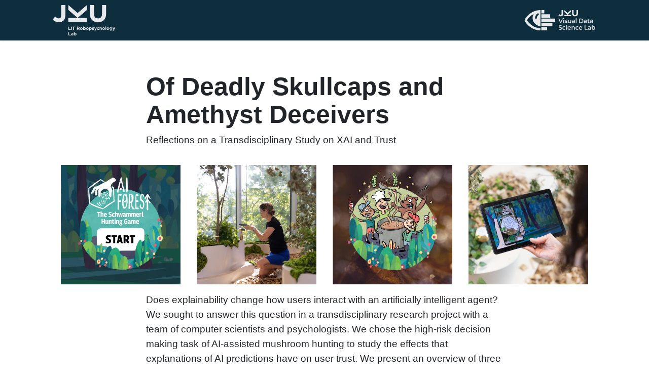

--- FILE ---
content_type: text/html; charset=utf-8
request_url: https://jku-vds-lab.at/hoxai-at-visxai/
body_size: 23893
content:
<!--
  Copyright 2018 The Distill Template Authors

  Licensed under the Apache License, Version 2.0 (the "License");
  you may not use this file except in compliance with the License.
  You may obtain a copy of the License at

       http://www.apache.org/licenses/LICENSE-2.0

  Unless required by applicable law or agreed to in writing, software
  distributed under the License is distributed on an "AS IS" BASIS,
  WITHOUT WARRANTIES OR CONDITIONS OF ANY KIND, either express or implied.
  See the License for the specific language governing permissions and
  limitations under the License.
-->
<!doctype html>

<head>
  <title>Of Deadly Skullcaps and Amethyst Deceivers</title>
  <link rel="stylesheet" href="https://cdn.jsdelivr.net/npm/bootstrap@4.3.1/dist/css/bootstrap.min.css"
    integrity="sha384-ggOyR0iXCbMQv3Xipma34MD+dH/1fQ784/j6cY/iJTQUOhcWr7x9JvoRxT2MZw1T" crossorigin="anonymous">
  <link rel="stylesheet" type="text/css" href="./notebook/inspector.css">
  <script src="template.v2.js"></script>
  <meta name="viewport" content="width=device-width, initial-scale=1">
  <meta charset="utf8">
  <style>
    /* own stuff */

    a {
      cursor: pointer;
    }

    .no-wrap {
      white-space: nowrap;
      display: inline-block;
    }

    figure table img {
      width: auto;
    }

    .legend-ramp {
      width: 62.5%;
      background: none;
    }

    .card-text {
      font-size: 16px;
      line-height: 24px;
    }

    .inline-icon {
      display: inline;
      width: 2ex;
      height: 2ex;
      margin-left: 0.16em;
      margin-right: 0.16em;
    }

    .side-caption {
      margin-top: 1ex;
    }

    .subcaption {
      margin-top: 1.5ex;
    }

    @media (max-width: 1100px) {
      .fullscreen {
        margin-left: auto;
        margin-right: auto;
        grid-column: screen;
        width: 100%;
      }
    }

    @media (min-width: 1100px) {
      .fullscreen {
        margin-left: auto;
        margin-right: auto;
        grid-column: screen;
        width: 85%;
        max-width: 2000px;
      }
    }

    figure table img {
      width: 30px;
    }

    .oi-66c06c-table thead th {
      background: none !important;
    }

    /* bootstrap modal */

    .modal {
      text-align: center;
      padding: 0 !important;
    }

    .modal:before {
      content: '';
      display: inline-block;
      height: 100%;
      vertical-align: middle;
      margin-right: -4px;
    }

    .modal-dialog {
      display: inline-block;
      text-align: left;
      vertical-align: middle;
    }

    @media (min-width: 992px) {
      .modal-xl {
        max-width: 1400px;
      }
    }

    /* table of contents */

    @media (max-width: 1000px) {
      d-contents {
        justify-self: start;
        align-self: start;
        grid-column-start: 2;
        grid-column-end: 6;
        padding-bottom: 0.5em;
        margin-bottom: 1em;
        padding-left: 0.25em;
        border-bottom: 1px solid rgba(0, 0, 0, 0.1);
        border-bottom-width: 1px;
        border-bottom-style: solid;
        border-bottom-color: rgba(0, 0, 0, 0.1);
      }
    }

    @media (min-width: 1000px) {
      d-contents {
        align-self: start;
        grid-column-start: 1;
        grid-column-end: 4;
        justify-self: end;
        padding-right: 3em;
        padding-left: 2em;
        border-right: 1px solid rgba(0, 0, 0, 0.1);
        border-right-width: 1px;
        border-right-style: solid;
        border-right-color: rgba(0, 0, 0, 0.1);
      }
    }
  </style>

  <style id="distill-article-specific-styles">
    @media (min-height: 900px) {
      d-article hr {
        margin-top: 120px !important;
        margin-bottom: 100px !important;
      }
    }

    .subgrid {
      grid-column: screen;
      display: grid;
      grid-template-columns: inherit;
      grid-template-rows: inherit;
      grid-column-gap: inherit;
      grid-row-gap: inherit;
    }

    d-figure.base-grid {
      grid-column: screen;
      background: hsl(0, 0%, 97%);
      padding: 20px 0;
      border-top: 1px solid rgba(0, 0, 0, 0.1);
      border-bottom: 1px solid rgba(0, 0, 0, 0.1);
    }

    d-figure {
      margin-bottom: 1em;
      position: relative;
    }

    d-figure>figure {
      margin-top: 0;
      margin-bottom: 0;
    }

    .shaded-figure {
      background-color: hsl(0, 0%, 97%);
      border-top: 1px solid hsla(0, 0%, 0%, 0.1);
      border-bottom: 1px solid hsla(0, 0%, 0%, 0.1);
      padding: 30px 0;
    }

    .pointer {
      position: absolute;
      width: 26px;
      height: 26px;
      top: 26px;
      left: -48px;
    }

    .fullscreen-diagram {
      grid-column: screen;
      background: #f8f8fb;
      padding: 10px;
      padding-top: 40px;
      padding-bottom: 40px;
      border-top: 1px solid #f0f0f0;
      border-bottom: 1px solid #f0f0f0;
      margin-top: 40px;
      margin-bottom: 60px;
    }

    .margin-diagram {
      grid-column: 12 / 15;
      grid-row: auto / span 3;
      margin-top: 6px;
    }

    @media (min-width: 1800px) {
      .margin-diagram {
        margin-left: 60px;
      }
    }

    d-footnote {
      margin-left: -1px;
      margin-right: 4px;
    }

    .footnote-sep {
      width: 0px;
    }

    .footnote-sep::before {
      line-height: 1em;
      top: -0.5em;
      font-size: 0.75em;
      color: #999;
      margin-left: -6px;
      margin-right: 1px;
      content: ',';
    }

    d-footnote[comma]::before {
      vertical-align: super;
      line-height: 1em;
      top: -0.5em;
      font-size: 0.75em;
      color: #999;
      margin-left: -6px;
      margin-right: 1px;
      content: ',';
    }

    d-article h2 {
      border-bottom: none;
    }

    /* .fullscreen {
      margin-left: auto;
      margin-right: auto;
      grid-column: screen;
      width: 100%;
      max-width: 2000px;
    } */

    /* ****************************************
     * TOC
     ******************************************/
    @media (max-width: 1300px) {
      d-contents {
        display: none;
      }
    }

    b i {
      display: inline;
    }

    d-article d-contents {
      align-self: start;
      grid-column: 1 / 4;
      grid-row: auto / span 4;
      justify-self: end;
      margin-top: 0em;
      padding-right: 3em;
      padding-left: 2em;
      border-right: 1px solid rgba(0, 0, 0, 0.1);
    }

    d-contents a:hover {
      border-bottom: none;
    }

    d-contents nav h3 {
      margin-top: 0;
      margin-bottom: 1em;
    }

    d-contents nav div {
      color: rgba(0, 0, 0, 0.8);
      font-weight: bold;
    }

    d-contents nav a {
      color: rgba(0, 0, 0, 0.8);
      border-bottom: none;
      text-decoration: none;
    }

    d-contents li {
      list-style-type: none;
    }

    d-contents ul {
      padding-left: 1em;
    }

    d-contents nav ul li {
      margin-bottom: 0.25em;
    }

    d-contents nav a:hover {
      text-decoration: underline solid rgba(0, 0, 0, 0.6);
    }

    d-contents nav ul {
      margin-top: 0;
      margin-bottom: 6px;
    }

    d-contents nav>div {
      display: block;
      outline: none;
      margin-bottom: 0.5em;
    }

    d-contents nav>div>a {
      font-size: 13px;
      font-weight: 600;
    }

    d-contents nav>div>a:hover,
    d-contents nav>ul>li>a:hover {
      text-decoration: none;
    }

    d-article h2 {
      border-bottom: none !important;
    }

    d-article h3 {
      font-size: 26px !important;
    }
  </style>
  <style>
    .carousel .carousel-item {
      height: 550px;
    }

    .carousel-item img {
      position: absolute;
      object-fit: contain;
      top: 0;
      left: 0;
      max-height: 515px;
    }

    .carousel-control-prev,
    .carousel-control-next {
      border-bottom: 0px;
      opacity: 0.5;
    }

    .carousel-control-prev:hover,
    .carousel-control-next:hover {
      border-bottom: 0px;
      opacity: .9;
    }

    .carousel-caption {
      color: black;
      position: relative;
      left: auto;
      right: auto;
      top: 500px;
    }

    .carousel-control-prev-icon {
      background-image: url("data:image/svg+xml;charset=utf8,%3Csvg xmlns='http://www.w3.org/2000/svg' fill='%23c7c7c7' viewBox='0 0 8 8'%3E%3Cpath d='M5.25 0l-4 4 4 4 1.5-1.5-2.5-2.5 2.5-2.5-1.5-1.5z'/%3E%3C/svg%3E");
    }

    .carousel-control-next-icon {
      background-image: url("data:image/svg+xml;charset=utf8,%3Csvg xmlns='http://www.w3.org/2000/svg' fill='%23c7c7c7' viewBox='0 0 8 8'%3E%3Cpath d='M2.75 0l-1.5 1.5 2.5 2.5-2.5 2.5 1.5 1.5 4-4-4-4z'/%3E%3C/svg%3E");
    }
  </style>
</head>

<body>
  <distill-header></distill-header>
  <d-front-matter>
    <script id='distill-front-matter' type="text/json">{
    "title": "Of Deadly Skullcaps and Amethyst Deceivers",
    "description": "Reflections on a Transdisciplinary Study on XAI and Trust",
    "published": "TBD",
    "authors": [
      {
        "author": "Andreas Hinterreiter",
        "authorURL": "https://jku-vds-lab.at/persons/hinterreiter/",
        "affiliations": [{"name": "Visual Data Science Lab, Johannes Kepler University Linz", "url": "https://jku-vds-lab.at/"}]
      },
      {
        "author": "Christina Humer",
        "authorURL": "https://jku-vds-lab.at/persons/humer/",
        "affiliations": [{"name": "Visual Data Science Lab, Johannes Kepler University Linz", "url": "https://jku-vds-lab.at/"}]
      },
      {
        "author": "Benedikt Leichtmann",
        "authorURL": "https://www.psy.lmu.de/pde/personen/wiss_ma/leichtmann/index.html",
        "affiliations": [{"name": "Robopsychology Lab, Johannes Kepler University Linz", "url": "https://www.jku.at/en/lit-robopsychology-lab/"}]
      },
      {
        "author": "",
        "affiliations": [{"name": "Department of Psychology, Ludwig Maximilian University of Munich", "url": "https://www.psy.lmu.de/pde/"}]
      },
      {
        "author": "Martina Mara",
        "authorURL":"https://www.jku.at/en/lit-robopsychology-lab/about-us/team/martina-mara/",
        "affiliations": [{"name": "Robopsychology Lab, Johannes Kepler University Linz", "url": "https://www.jku.at/en/lit-robopsychology-lab/"}]
      },
      {
        "author": "Marc Streit",
        "authorURL": "https://jku-vds-lab.at/persons/streit/",
        "affiliations": [{"name": "Visual Data Science Lab, Johannes Kepler University Linz", "url": "https://jku-vds-lab.at/"}]
      }
    ],
    "katex": {
      "delimiters": [
        {"left": "$$", "right": "$$", "display": false}
      ]
    }
  }</script>
  </d-front-matter>
  <d-title>
    <p>Reflections on a Transdisciplinary Study on XAI and Trust</p>
    <figure class="d-flex justify-content-around" style="grid-column: page; margin: 1rem 0;">
      <img src="images/hoxai-teaser-1.jpg" style="width:22%;" />
      <img src="images/hoxai-teaser-2.jpg" style="width:22%;" />
      <img src="images/hoxai-teaser-3.jpg" style="width:22%;" />
      <img src="images/hoxai-teaser-4.jpg" style="width:22%;" />
    </figure>
    <p>
      Does explainability change how users interact with an artificially intelligent agent?
      We sought to answer this question in a transdisciplinary research project with a team of computer scientists and
      psychologists.
      We chose the high-risk decision making task of AI-assisted mushroom hunting to study the effects that explanations
      of AI predictions have on user trust.
      We present an overview of three studies, one of which was carried out in an unusual environment as part
      of a science and art festival.
      Our results show that visual explanations can lead to more adequate trust in AI systems and thereby to an improved
      decision correctness.
    </p>
  </d-title>
  <d-byline></d-byline>
  <d-article>

    <d-contents>
      <nav class="toc figcaption">
        <h4>Contents</h4>
        <div><a href="#introduction">Introduction</a></div>
        <ul>
          <li><a href="#trust-issues">Trust Issues</a></li>
          <li><a href="#case-for-mushrooms">A Case for Mushrooms</a></li>
        </ul>
        <div><a href="#study-anatomy">Anatomy of a Study</a></div>
        <ul>
          <li><a href="#study-expl">Let Me Explain ...</a></li>
          <li><a href="#study-conditions">Splitting (for) the Difference</a></li>
          <li><a href="#study-pretests">Tried and Tested</a></li>
          <li><a href="#study-stimuli">Stimulating!</a></li>
          <li><a href="#study-evaluation">Crunching the Numbers</a></li>
        </ul>
        <div><a href="#ars-study">Going Artistic</a></div>
        <ul>
          <li><a href="#ars-game">I Want to Play a Game</a></li>
          <li><a href="#ars-forest">Wood Chips & Fragrance Dispensers</a></li>
        </ul>
        <div><a href="#study-3">What's the Difference?</a></div>
        <ul>
          <li><a href="#study-3-dissect">A New Challenger Has Appeared</a></li>
          <li><a href="#study-3-align">Something's Awry</a></li>
        </ul>
        <div><a href="#blaming">Who's to Blame?</a></div>
        <div><a href="#conclusion">Conclusion</a></div>
      </nav>
    </d-contents>
    <div class="card text-white" style="width: 100%; background-color: hsl(200, 60%, 15%); margin-bottom: 2ex;">
      <img class="card-img-top" src="images/pexels-photo-2952871-cropped.jpg" alt="Book shelf">
      <div class="card-body">
        <h4 class="card-title">Citation information</h4>
        <p class="card-text">
          This article contains results from previously published work and from unpublished preprints.
          Cards like this one will guide you to the original sources for each section.</p>
      </div>
    </div>
    <p id="introduction">
      The potential dangers of artificial intelligence (AI) have been the subject of scientific, philosophical, and
      artistic debates for many decades, even centuries.
      Samuel Butler's 1872 novel <em>Erewhon</em> describes a utopian society that&mdash;out of fear of an AI
      uprising&mdash;has
      deliberately chosen to be absent of machines.
      The Erewhonian <em>Book of the Machines</em> justifies this decision:
    </p>
    <div>
      <blockquote>
        Assume for the sake of argument that conscious beings have existed for some twenty million years: see what
        strides
        machines have made in the last thousand!
        May not the world last twenty million years longer?
        If so, what will they not in the end become?
        Is it not safer to nip the mischief in the bud and to forbid them further progress? <d-cite
          key="butler_erewhon_1872"></d-cite>
      </blockquote>
      <p>
        The book then continues with a statement that remarkably anticipates the sentiments of many people in 2023 :
      </p>
      <blockquote>
        I would repeat that I fear none of the existing machines; what I fear is the extraordinary rapidity with which
        they are becoming something very different to what they are at present.
        No class of beings have in any time past made so rapid a movement forward. <d-cite
          key="butler_erewhon_1872"></d-cite>
      </blockquote>
    </div>
    <aside>
      <a href="https://en.wikipedia.org/wiki/Erewhon"><img src="images/erewhon-cover.jpg" height="200px"></a>
      <p class="side-caption">First edition cover of <em>Erewhon</em>.</p>
    </aside>
    <p>
      Indeed, recent leaps in the quality of generative models like DALL·E 2, Midjourney, or GPT-4 have resparked
      intense concerns about the powers and dangers of AI.
      But even more traditional classification and regression models can poses great risks, especially when applied in
      high-stake scenarios or sensitive contexts.
      Examples of such potentially problematic application areas are recidivism prediction <d-cite
        key="angwin_machine_2016, chouldechova_fair_2017"></d-cite>, gender classification
      <d-cite key="buolamwini_gender_2018"></d-cite>, and road sign classification for autonomous driving. <d-cite
        key="eykholt_robust_2018"></d-cite>.
    </p>
    <p>
      Discussions about the risks of AI, especially outside of academic circles, are seldom factual, and in these
      discussions, AI systems are often talked up as autonomous agents with their own consciousness.
      However, as Timnit Gebru and others have recently stated:
    </p>
    <blockquote>
      the harms from so-called AI [...] follow from
      the acts of people. <d-cite key="gebru_statement_2023"></d-cite>
    </blockquote>
    <p>
      This statement is true for both the processes of <em>creating</em> and <em>using</em> AI-powered systems.
      In our transdisciplinary research project, we were particularly interested in the latter: how do people interpret,
      use, and trust results from an AI system?
      And what effects can explanations have on this behavior?
    </p>
    <h3 id="trust-issues">Trust Issues</h3>
    <p>
      Modern machine learning (ML) models can be highly complex and are often opaque.
      Even ML experts may find it hard to understand how and why exactly a model arrives at a certain output.
      This challenge has been met with attempts to find ways of explaining at least certain aspects of a model and/or
      its output, or of making models themselves more interpretable.
      A plethora of explainable AI (XAI) techniques have resulted from these attempts <d-cite
        key="molnar_interpretable_2022"></d-cite>.
      However, many of these techniques were developed by and for ML domain experts, and it is still poorly understood
      how those techniques actually affect user behavior, in particular that of lay users.
      Specifically, we were interested in how (visual) explanations for AI predictions affect the <em>trust</em> of
      human lay users in these predictions.
      We, by the way, are a team of psychologists interested in human&ndash;computer interaction and computer scientists
      interested in visualization and XAI (and we also worked together with <a href="#acknowledgements">many more
        people, without whom this project would not have been possible</a>).
    </p>
    <p>
      Users of real-world AI systems, who are confronted with an AI's prediction, face the problem of deciding whether
      they want to go along with the AI (i.e., trust it), or overrule it and follow their own knowledge or gut feeling.
      Obviously, AI systems are not infallible. It cannot be a goal to make users always trust an AI's
      prediction&mdash;especially in delicate situations, <em>overtrusting</em> an AI can be dangerous.
      Vice versa, <em>undertrusting</em> an AI can lead to poor decisions for tasks at which the AI actually performs
      well (and there are more and more applications where AI can achieve superhuman performance <d-cite
        key="brown_superhuman_2019,mirhoseini_graph_2021"></d-cite>).
      As a consequence, the main goal of XAI in relation to trust must be <em>trust calibration</em>, which means
      bringing about an adequate level of user trust.
      Enabling proper trust calibration for future applications requires an improved understanding of the effects
      of existing techniques on user trust.
    </p>
    <p>
      &ldquo;Existing techniques&rdquo;, in the context of this article, means mostly <em>visual</em> techniques for
      explaining individual predictions of an AI. Throughout the last years, the visualization community has intensified
      its work on the interplay of visualization, trust, and AI. The focus seems to have shifted from merely enhancing or
      building trust <d-cite key="chatzimparmpas_state_2020,beauxis_role_2021"></d-cite>, to better understanding and
      calibrating trust <d-cite
        key="han_beyond_2020,davis_measure_2020,verhagen2022exploring,vandenelzen_flow_2023"></d-cite>.
      Our work falls into the latter category.
    </p>
    <p>
      Psychological research has established that trust can only be studied in contexts where people have a certain
      degree of vulnerability and uncertainty <d-cite key="lee_trust_2004,hannibal_robot_2021"></d-cite>.
      For our research project, we were thus looking for a real-world use case that would fulfill the following
      criteria:
    </p>
    <ul>
      <li>
        <b>Something had to be at stake.</b>
        Simple classification of cats and dogs on images wouldn't cut it.
      </li>
      <li>
        <b>It had to be relatable.</b>
        We wanted to conduct quantitative user studies, recruiting a broad and diverse range of
        participants. Expert domains, such as medical image analysis, were out of the question.
      </li>
      <li>
        <b>We wanted it to be visual.</b>
        As researchers interested in visualizations, and with most XAI techniques being of
        visual nature, we wanted the use case to be tied to images.
      </li>
    </ul>

    <h3 id="case-for-mushrooms">A Case for Mushrooms</h3>

    <p>
      Mushrooms are not only delicious, but it's also fun to collect them!
      Soon after mushroom hunting was brought up in our discussions about potential application scenarios, we realized
      that it perfectly fits the criteria outlined above.
    </p>
    <p>
      <b>Something is at stake.</b>
      While it's fun to collect mushrooms, there's quite a bit of danger associated with it.
      Many edible mushrooms have inedible or poisonous doppelgangers.
      Sometimes, only minute differences in appearance tell a seasoned mushroom collector which species they've
      encountered.
      And the species can make the difference between delicious food and deadly poison.
      Take a look at the two images below.
      One of the mushrooms pictured is a delicious parasol mushroom (<em>macrolepiota procera</em>).
      It tastes great when breaded and fried like a cutlet.
      The other one is a death cap (<em>amanita phalloides</em>).
      Eating around 30 grams of it will kill you.
      Can you spot the important differences?
    </p>
    <div class="figcaption" id='doppelganger-checkbox'></div>
    <figure class="fullscreen" style="margin-top: 0px;">
      <div class="d-flex justify-content-center" id='doppelganger-main' style="margin: 0 auto; width: 1200px;"></div>
      <div class="d-flex justify-content-center">
        <figcaption>
          One of these mushrooms is a delicious parasol, the other one a poisonous death cap. Can you spot the
          differences?
        </figcaption>
      </div>
    </figure>
    <p>
      Since ML models have become quite good at detecting certain features in images, AI-assisted mushroom hunting is
      now a thing.
      Several apps have already been released to the public, which let people take photos of mushrooms and then use an
      AI to predict a species.
      Due to the high risk posed by potentially deadly mushrooms, adequate trust in such systems is invaluable.
    </p>
    <aside>
      We strongly advise against using such apps for pick-up decisions. They can be fun to play
      around with, but for actual mushroom hunting you should know yourself what you are doing.
    </aside>
    <!-- <p>
      This makes mushroom hunting a nice use case for studying trust in the context of XAI.
    </p> -->
    <p>
      <b>It's relatable.</b>
      Even though most experimental studies have a certain degree of artificiality about them (often because of ethical
      considerations, but also to keep things under tight control), it's important that study participants can relate to
      the task at hand.
      While the popularity of mushroom hunting varies around the world, in Austria and Germany, where we are from, it is
      quite a popular activity.
      Many people here have been out in the forest collecting mushrooms themselves or at least know somebody who
      regularly does so <d-cite key="aigner_ethnomykologische_2016"></d-cite>.
      The same is true for most of central and northern Europe <d-cite
        key="svanberg_mushroom_2019,kaaronen_mycological_2020"></d-cite>.
      We were sure that there would be a fairly large target population for our study if we chose mushroom hunting as
      the use case.
    </p>
    <p>
      <b>It's visual.</b>
      There are many different cues for deciding whether a mushroom belongs to a certain species.
      While non-visual cues---such as smell, taste, and consistency---are certainly necessary for a reliable
      classification, apps can only work with the visual cues.
      These include relative sizes, colors, and textures of the different mushroom parts (e.g., stem, cap, lamellas),
      potential discoloration, surrounding fauna, and others.
      This meant that a visual, image-based classification task, while not entirely realistic, was at least possible
      within the use case of mushroom hunting.
    </p>
    <p>
      Once we had fixed mushroom hunting as our application scenario, it was time to design the first user
      experiments.
    </p>
    <h2 id="study-anatomy">Anatomy of a Study</h2>
    <div class="card text-white" style="width: 100%; background-color: hsl(200, 60%, 15%); margin-bottom: 2ex;">
      <img class="card-img-top" src="images/pexels-photo-2952871-cropped.jpg" alt="Book shelf">
      <div class="card-body">
        <a href="https://doi.org/10.1016/j.chb.2022.107539" class="stretched-link"></a>
        <h4 class="card-title">
          Effects of Explainable Artificial Intelligence on trust and human behavior in a high-risk decision task
        </h4>
        <p class="card-text">
          Benedikt Leichtmann, Christina Humer, Andreas Hinterreiter, Marc Streit, Martina Mara.
        </p>
        <p class="card-text">
          Computers in Human Behavior, 139: 107539, DOI: 10.1016/j.chb.2022.107539, 2023.
        </p>
      </div>
    </div>
    <p>
      At this point, our still somewhat vaguely formulated research question was "How do explanations affect user trust
      in a high-risk decision making task?".
      The general idea was that we wanted to somehow vary the type of explanations that users received about an AI
      prediction.
      We planned to show them the output of an AI for a mushroom image (e.g., a predicted species based on an image
      classification model) along with some sort of explanation.
      We then wanted to ask the users to classify the mushroom themselves, either trusting the AI or overruling it.
      Our idea was that different explanations should lead to different levels of user understanding, which in turn
      should affect how often a user would trust the AI's prediction.
    </p>
    <p>
      However, to answer our research question by means of a quantitative user study, we still needed to establish
      several aspects in much more detail:
    </p>
    <ul>
      <li>What exactly did we mean by explanations?</li>
      <li>Should we choose a between- or within-subject design?</li>
      <li>Which parameters did we want to manipulate?</li>
      <li>How exactly should we implement the mushroom-picking task?</li>
      <li>What were external factors that we need to consider?</li>
    </ul>
    <p>
      Deciding on so many design parameters can be quite tricky.
      Luckily, the psychologists in our team had plenty of experience with how to properly approach the design of user
      studies.
    </p>

    <h3 id="study-expl">Let Me Explain ...</h3>
    <p>
      As one of the first steps, we needed to fix what we meant by &ldquo;explanation&rdquo;.
      Based on literature research, we assumed that two types of explanation could alter a user's understanding of an AI
      decision.
    </p>
    <div>
      <p>
        First, the general principles and inner workings of the AI system can be explained to the user.
        This way, a user should be able to better judge what a system, in general, is capable of and how trustworthy its
        decisions are <d-cite key="ng_ai_2021,long_what_2020"></d-cite>.
        We called this type of explanation an &ldquo;educational intervention&rdquo;, so that our terminology would not
        be too confusing.
      </p>
      <p>
        Second, individual outcomes can be explained using XAI methods <d-cite
          key="miller_explanation_2019,long_what_2020"></d-cite>.
        There are many different types of explanation techniques, and choosing any of them was a tough ask.
        After lots of consideration, we opted for a combination of techniques.
        This might not have been an ideal choice, but we'll get to that later.
      </p>
    </div>
    <aside>
      Note that our notion of &ldquo;educational intervention&rdquo; is loosely relted to so-called global explanations.
      However, we are speaking about explaining complex ML models to lay users who might not know anything about machine
      learning, so the educational intervention needs to be very high-level.
    </aside>

    <h3 id="study-conditions">Splitting (for) the Difference</h3>
    <p>
      Because it was unclear how these two different approaches, an educational intervention and individual explanations
      of results, would compare to each other, we decided to go with a 2&nbsp;&times;&nbsp;2 between-subjects design
      based on the two approaches.
      Essentially, this meant that we would first split all our participants into two groups. We would give the
      educational intervention to one group (i.e., they got some basic info on how our AI worked in general), while the
      other group would not get anything at all.
      Then, we would split each of the two groups again, with one half of each group getting individual explanations of
      the AI predictions, and the other half only getting the AI predictions without explanations.
      This resulted in four configurations: no extra information at all, educational intervention only, individual
      explanations only, and both types of extra information.
    </p>
    <p>
      While this meant that we had settled on our overall study design, it also meant that we could not vary any other
      parameters.
      Varying anything else would lead to a further subdivision of groups, requiring even more participants to obtain
      reliable results.
      We had known from the start that we wanted to present users with predictions from an actual mushroom
      classification model, and not just with some fake outputs.
      Now it was up to the ML-focused members of our group to train such a model and decide on all its different
      parameters.
      In the end, we opted for a ResNet 50 model <d-cite key="he_deep_2016"></d-cite> pretrained on ImageNet data and
      fine-tuned on several thousand mushroom
      images that we collected from various sources (including the <em>Danish Svampeatlas</em> <d-cite
        key="danish_svampeatlas"></d-cite>).
      We also ensured that our model was bad enough to get some classifications wrong, as we wanted wrong AI
      predictions to be reflected in the study.
    </p>
    <p>
      Our study design with the 2&nbsp;&times;&nbsp;2 split based on the types of explanatory information also meant
      that we only got to test one version for each of the two.
      We had to fix one design for our educational intervention, and we had to fix one design for our XAI interface.
      We use the term &ldquo;interface&rdquo; here for a reason.
      We decided that we wanted to show the results of our AI to the participants in the form of a fictitious mobile app
      called <em>Forestly</em>.
    </p>
    <aside>
      <img src="images/forestly-logo.svg" width="100%" style="max-width: 200px;" />
      <p class="side-caption">
        Logo of the fictitious <em>Forestly</em> app.
      </p>
    </aside>
    <p>
      This way, we tried to make the task of a joint human&ndash;AI mushroom classification in our experiment resemble
      that of a real-world scenario of going out into the forest with an app.
    </p>
    <figure id="intervention-image">
      <div class="d-flex justify-content-center">
        <img src="images/educational-intervention.svg" data-toggle="modal" data-target="#edu-modal"
          style="width:100%; border: 1px solid rgba(0, 0, 0, 0.2); max-width: 400px;" />
      </div>
      <div class="d-flex justify-content-center">
        <figcaption>
          Educational intervention designed for the first study (click to expand).
        </figcaption>
      </div>
    </figure>
    <p>
      Above you can see the educational intervention that we used in the study (click on it to
      expand it).
      Below are the two variants of the <em>Forestly</em> app, one with and one without XAI content.
      Hover over the boxes to receive extra info on the components of the <em>Forestly</em> app.
      Participants in the study also received this information but in a static form.
    </p>
    <figure class="fullscreen">
      <div class="d-flex justify-content-center" id="forestly-interface" style="margin: 0 auto; width: 800px;"></div>
      <!-- <iframe width="100%" height="557" frameborder="0"
          src="https://observablehq.com/embed/@infovis2023/observable-tutorial-part-i@555?cells=pokeBar%2Cviewof+yMax"></iframe> -->
      <div class="d-flex justify-content-center">
        <figcaption>
          The <em>Forestly</em> interface used in the first study. Hover over the interface elements or the descriptions
          to reveal connecting lines.
        </figcaption>
      </div>
    </figure>
    <p>
      As you can see, we decided that both <em>Forestly</em> interfaces should show a ranking of predicted species.
      For each predicted species, the interface shows percentages of likelihood (obtained through dropout during
      inference), and the ground truth edibility.
      We also added an aggregated edibility score based on these predictions in both variants.
      For the explanations, we opted for a combination of nearest neighbors and Grad-CAM <d-cite
        key="selvaraju_grad-cam_2017"></d-cite>.
      The nearest-neighbor explanation shows the nearest neighbor of the input image in the latent space of the
      model for each predicted species (similar to an approach used previously by Jeyakumar et al. <d-cite
        key="jeyakumar_how_2020"></d-cite>).
      The Grad-CAM explanation highlights the regions of the image that were important for the classification.
    </p>
    <h3 id="study-pretests">Tried and Tested</h3>
    <p>
      We had decided early on in our project that we were targeting a broad and diverse range of study participants.
      This meant that we could not expect any prior knowledge, neither about mushrooms nor about AI.
      To understand if the effects of explanations vary with different levels of prior knowledge about either topic, we
      constructed pretests.
    </p>
    <p>
      The first pretest collected information about the participants' mushroom knowledge.
      We created it in cooperation with mycologists from Austria and Germany.
      The second pretest aimed at the participants' knowledge about AI.
      We created this one based on our own intuition and experience with communicating the topic to different audiences.
      We also created a third test for what we called &ldquo;task-specific AI comprehension&rdquo;.
      This test, which was scheduled at the end of the study, asked questions about applying AI to mushroom
      identification.
      In hindsight, this test was probably not necessary, as it strongly correlated with the AI test&mdash;you can see
      that for yourself in a minute.
    </p>
    <p>
      We had to make sure that each test included questions spanning from easy to very hard.
      Only then could the tests fully cover the spectrum of knowledge levels in our broad participant population.
      We pretested the pretests with friends, colleagues, and relatives to make sure that this was the case.
    </p>
    <h3 id="study-stimuli">Stimulating!</h3>
    <p>
      Finally, we had to decide on the actual tasks and stimuli.
      Stimuli are the items that participants see during the study which prompt them to perform a certain task.
      Earlier on, we mentioned that it makes sense for a user to trust the AI if its prediction is correct and distrust
      incorrect predictions.
      Even though a user cannot know which is the case, we still wanted correct and incorrect AI predictions to be
      reflected among our items.
      Additionally, we thought it could make a big difference whether certain mushroom species were well known, and
      whether the AI's aggregated prediction was &ldquo;edible&rdquo; or &ldquo;poisonous&rdquo;.
    </p>
    <p>
      In a laborious process, we browsed through hundreds of input images, predictions, and explanations, attempting to
      choose the ideal subset of stimuli.
      To increase the potential risk of incorrect classifications, we limited ourselves to mushroom species that had
      known doppelgangers.
      You can see the images that we chose (for now, without any AI predictions) in the gallery below.
    </p>
    <d-figure>
      <figure class="l-body">
        <div id="mushroom-carousel" class="carousel slide" data-interval="false">
          <div class="carousel-inner">
            <div class="carousel-item active">
              <img class="d-block w-100" src="./images/mushrooms-study-1/FS2010PIC21012313.JPG"
                alt="Mushroom image 1 used in the first study">
            </div>
            <div class="carousel-item">
              <img class="d-block w-100" src="./images/mushrooms-study-1/PO2009PIC35635771.JPG"
                alt="Mushroom image 2 used in the first study">
            </div>
            <div class="carousel-item">
              <img class="d-block w-100" src="./images/mushrooms-study-1/MIH2001-9191789_rJdZOCEkW.JPG"
                alt="Mushroom image 3 used in the first study">
            </div>
            <div class="carousel-item">
              <img class="d-block w-100" src="./images/mushrooms-study-1/JC2017-9226499_r1lBDXQ03b.JPG"
                alt="Mushroom image 4 used in the first study">
            </div>
            <div class="carousel-item">
              <img class="d-block w-100" src="./images/mushrooms-study-1/TLP2017-9205443_BylavHGo_b.JPG"
                alt="Mushroom image 5 used in the first study">
            </div>
            <div class="carousel-item">
              <img class="d-block w-100" src="./images/mushrooms-study-1/TBE2017-9223269_S1xnszB2Z.JPG"
                alt="Mushroom image 6 used in the first study">
            </div>
            <div class="carousel-item">
              <img class="d-block w-100" src="./images/mushrooms-study-1/MSO2016-9181971_Hyi3GMJZl.JPG"
                alt="Mushroom image 7 used in the first study">
            </div>
            <div class="carousel-item">
              <img class="d-block w-100" src="./images/mushrooms-study-1/TAN2017-9216029_HJUDzpmsZ.JPG"
                alt="Mushroom image 8 used in the first study">
            </div>
            <div class="carousel-item">
              <img class="d-block w-100" src="./images/mushrooms-study-1/TS2011PIC24074671.JPG"
                alt="Mushroom image 9 used in the first study">
            </div>
            <div class="carousel-item">
              <img class="d-block w-100" src="./images/mushrooms-study-1/MMN2011PIC29734952.JPG"
                alt="Mushroom image 10 used in the first study">
            </div>
            <div class="carousel-item">
              <img class="d-block w-100" src="./images/mushrooms-study-1/OBL2010PIC84482004.JPG"
                alt="Mushroom image 11 used in the first study">
            </div>
            <div class="carousel-item">
              <img class="d-block w-100" src="./images/mushrooms-study-1/OMA2017-9202807_ByLKZi2P-.JPG"
                alt="Mushroom image 12 used in the first study">
            </div>
            <div class="carousel-item">
              <img class="d-block w-100" src="./images/mushrooms-study-1/MCE2017-9207165_ryEbbxXYb.JPG"
                alt="Mushroom image 13 used in the first study">
            </div>
            <div class="carousel-item">
              <img class="d-block w-100" src="./images/mushrooms-study-1/UFN2017-9197245_SkzMDHjA4-.JPG"
                alt="Mushroom image 14 used in the first study">
            </div>
            <div class="carousel-item">
              <img class="d-block w-100" src="./images/mushrooms-study-1/TS2014PIC25950997.JPG"
                alt="Mushroom image 15 used in the first study">
            </div>
          </div>
          <a class="carousel-control-prev" href="#mushroom-carousel" role="button" data-slide="prev">
            <span class="carousel-control-prev-icon" aria-hidden="true"></span>
            <span class="sr-only">Previous</span>
          </a>
          <a class="carousel-control-next" href="#mushroom-carousel" role="button" data-slide="next">
            <span class="carousel-control-next-icon" aria-hidden="true"></span>
            <span class="sr-only">Next</span>
          </a>
        </div>
      </figure>
    </d-figure>
    <aside class="figcaption">
      Mushroom images used in the first study (click left or right to browse).
    </aside>
    <p>
      We told our participants to imagine going out into the forest to collect mushrooms for a nice stew with the help
      of the <em>Forestly</em> app.
      We showed the mushroom images and the AI predictions in the form of the <em>Forestly</em> interface to the
      participants and asked them two questions for each item:
    </p>
    <ul>
      <li>Would you classify this mushroom as edible or inedible/poisonous?</li>
      <li>Would you pick up this mushroom and use it for cooking?</li>
    </ul>
    <p>
      We split the question into two parts because we thought that it would be interesting to see if participants were
      more conservative in their choices when it came to actually picking the mushroom versus superficially gauging its
      edibility.
      After each item, we also asked participants how much they trusted the app.
    </p>
    <p>
      After both pretests and the actual mushroom classification, we concluded the experiment with the
      &ldquo;task-specific AI comprehension&rdquo; test and general questions about the participants' intention to use
      the <em>Forestly</em> app or similar systems.
    </p>
    <h3 id="study-evaluation">Crunching the Numbers</h3>
    <p>
      We recruited 410 participants for this first experiment, which was carried out as an online study.
      This number was based on an a priori power analysis.
      We also performed a quantitative analysis of the results based on all the best practices established by
      psychologists.
      These are quite a bit more rigorous than what you would usually see in a visualization or ML paper with user
      studies.
      The interactive plotting tool below lets you explore different aspects of our results.
      The main result was that additional explanations (the XAI kind) help users to make statistically significantly
      more correct decisions, while the education intervention had no significant effect.
      All the detailed results can be found <a href="https://doi.org/10.1016/j.chb.2022.107539">in the paper</a> <d-cite
        key="leichtmann_effects_2023"></d-cite>.
    </p>
    <figure class="fullscreen-diagram">
      <div class="d-flex flex-row justify-content-center align-items-center">
        <div class="d-flex flex-column" style="width: 30%; margin-right: 10%;">
          <h4>Explore the Data from the First Study</h4>
          <p>
            The widget to the right lets you plot different attributes of our dataset collected from the first study.
            You can select attributes for the <i>x</i>-axis and the <i>y</i>-axis. For categorical attributes on the
            <i>x</i>-axis, means and standard deviations are shown for <i>y</i>. For numerical attributes on both axes,
            2D histograms are shown. Here are some suggestions (click on the links to automatically jump to these
            settings):
          </p>
          <ul>
            <li>
              Verify the <a id="s1-testcorr">correlation between the results of the AI
                knowledge test and those of the &ldquo;task-specific AI comprehension&rdquo; test</a>.
            </li>
            <li>
              Find out which of the experimental groups performed best in the <a id="s1-edibility">edibility
                assessment</a> and <a id="s1-pickup">pick-up</a> tasks.
            </li>
            <li>
              Check if <a id="s1-mushhunters">people who have already been mushroom hunting performed better in our
                mushroom-knowledge pretest</a>. Does this <a id="s1-age">correlate with age</a>?
            </li>
            <li>
              Did the presence of <a id="s1-xaitrust">XAI affect self-reported trust</a> in the AI predictions?
            </li>
          </ul>
          <p>
            Can you find some other interesting relationships?
          </p>
          <!-- <figcaption>
            <b>Caution!</b> These plots do not indicate if the results are statistically significant. For the detailed
            analysis, <a href="https://doi.org/10.1016/j.chb.2022.107539">check the paper</a> <d-cite
              key="leichtmann_explainable_2023"></d-cite>.
          </figcaption> -->
        </div>
        <div class="d-flex flex-column" style="width: 460px;">
          <div id='study-1-plot' style="margin-top: 0px;"></div>
          <div class="figcaption" id='study-1-x'></div>
          <div class="figcaption" id='study-1-y'></div>
        </div>
      </div>
    </figure>

    <h2 id="ars-study">Going Artistic</h2>
    <div class="card text-white" style="width: 100%; background-color: hsl(200, 60%, 15%); margin-bottom: 2ex;">
      <img class="card-img-top" src="images/pexels-photo-2952871-cropped.jpg" alt="Book shelf">
      <div class="card-body">
        <a href="https://doi.org/10.1080/10447318.2023.2221605" class="stretched-link"></a>
        <h4 class="card-title">
          Explainable Artificial Intelligence improves human decision-making: Results from a mushroom picking experiment
          at a public art festival
        </h4>
        <p class="card-text">
          Benedikt Leichtmann, Andreas Hinterreiter, Christina Humer, Marc Streit, Martina Mara.
        </p>
        <p class="card-text">
          International Journal of Human&ndash;Computer Interaction, DOI: 10.1080/10447318.2023.2221605, 2023.
        </p>
      </div>
    </div>
    <p>
      Every year, the city of Linz in Austria is home to the <a href="https://ars.electronica.art/festival/en/">Ars
        Electronica Festival</a>&mdash;a festival for art, technology, and society.
      For several years, the campus of our university (<a href="https://www.jku.at/">Johannes Kepler University
        Linz</a>) was one of the main sites of the festival.
      In those years, university members could apply for an exhibition site to showcase artistic aspects of their
      research projects.
      In the <a href="https://ars.electronica.art/newdigitaldeal/en/">2021 edition</a>, we used this opportunity to be
      present with our research project.
    </p>
    <p>
      We created a concept for an installation called <em>AI Forest</em> that would serve as a hybrid between an
      artistic narrative space and a research environment.
      Our goal was to check if we could reproduce results from the first study with festival visitors in an engaging
      setting.
      To this end, we came up with two extensions to our first study:
    <ol>
      <li>We wanted to use <em>gamification</em> to make the mushroom classification task more exciting and motivating.
      </li>
      <li>We wanted visitors to feel closer to an actual mushroom hunting trip to the forest.</li>
    </ol>
    </p>

    <h3 id="ars-game">I Want to Play a Game</h3>

    <p>
      For the first part&mdash;the gamification&mdash;we decided to embed the survey from the first study in a game
      optimized for
      tablet computers.
      The story of the game was similar to our motivating scenario mentioned earlier: the game was about a mushroom hunt
      with the intention of collecting enough mushrooms for a nice stew.
      Obviously, only edible mushrooms should be collected.
      After shortened versions of our pretests, visitors of our installation would search for physical mushroom models
      in the <em>AI Forest</em>.
      They would scan QR codes on these models to be presented with the classification tasks from the study on the
      tablet.
      Here, we used the same two versions of <em>Forestly</em> as previously.
      We got rid of the education intervention because it did not work in our first study.
      As stimuli, we used the subset of 10 mushrooms that had the most variance in the pilot study.
      Through the shortened pretests and the fewer classification items, we could cut down the completion time of the
      survey.
      This was necessary because festival visitors naturally could not spend too much time at our installation, and the
      newly introduced task of searching for the mushrooms would also take some time.
      After completing the game (i.e., finding and scanning 10 mushrooms), visitors would get feedback on their result.
      Below you can see the different outcomes of the game.
    </p>
    <figure id="endscreen-figure" class="fullscreen d-flex justify-content-around">
      <div class="d-flex flex-column" style="width: 20%"">
        <img src=" ./images/Endscenario-1.png"
        alt="End screen for players collecting all edible mushrooms and no poisonous ones.">
        <div class="d-flex justify-content-center subcaption">
          <figcaption style="text-align: center;">
            Success! The player collected all the edible mushrooms and no poisonous ones. The stew turned out
            great!
          </figcaption>
        </div>
      </div>
      <div class="d-flex flex-column" style="width: 20%">
        <img src="./images/Endscenario-2.png"
          alt="End screen for players collecting some edible mushrooms and no poisonous ones.">
        <div class="d-flex justify-content-center subcaption">
          <figcaption style="text-align: center;">
            Pretty good. The player collected some edible mushrooms and no poisonous ones. The stew turned out fine.
          </figcaption>
        </div>
      </div>
      <div class="d-flex flex-column" style="width: 20%">
        <img src="./images/Endscenario-3.png" alt="End screen for players collecting at least one poisonous mushroom.">
        <div class="d-flex justify-content-center subcaption">
          <figcaption style="text-align: center;">
            Oh no! The player collected at least one poisonous mushroom. Maybe it would be better to order some pizza
            instead?
          </figcaption>
        </div>
      </div>
      <div class="d-flex flex-column" style="width: 20%;">
        <img src="./images/Endscenario-4.png" alt="End screen for players collecting no mushrooms at all.">
        <div class="d-flex justify-content-center subcaption">
          <figcaption style="text-align: center;">
            Hmm ... The player did not collect any mushrooms at all. The dinner guests will stay hungry.
          </figcaption>
        </div>
      </div>
    </figure>
    <figure class="fullscreen-diagram">
      <div id="ai-forest-game" class="d-flex flex-column">
        <div class="d-flex justify-content-center" style="margin-bottom: 3ex;">
          <h4>
            Which of the end screens will you see?
            Play the Game to find out
          </h4>
        </div>
        <div class="d-flex justify-content-center">
          <iframe style="width: 80vw; height: 45vw;" frameborder="0" src="https://jku-vds-lab.at/hoxai/"></iframe>
        </div>
        <div class="d-flex justify-content-center">
          <figcaption style="margin-top: 10px;">
            Shortened version of the mushroom hunting game originally implemented for the festival study.
          </figcaption>
        </div>
      </div>
    </figure>
    <p>
      While you were just presented with different mushroom items one after the other, our festival visitors had to
      do a bit more work.
      They actually had to find and scan mushroom models in an artificial forest environment.
    </p>

    <h3 id="ars-forest">Wood Chips & Fragrance Dispensers</h3>

    <p>
      The <em>AI Forest</em> installation consisted of an artificial forest envisioned by German artist Birke van
      Maartens.
      A team of stage builders constructed it from various materials.
      Pedestals made from wood and vinyl served as &ldquo;islands&rdquo; on which different plants were placed.
      In total, we used 80 potted ivy and fern plants and around 30 large tree branches, which emulated trees.
      Visitors, each holding a tablet computer with the game installed, walked between these islands on wood chips.
      Hidden throughout the forest were not only mushroom models&mdash;which had QR codes printed on them so that
      they could be scanned with the tablets&mdash;but also speakers and fragrance dispensers.
      The speakers played bird songs from Austrian bird species, rustling wind noises, and one played the sounds of a
      nearby stream of water.
      These sounds were specially curated by audio artist Kenji Tanaka.
      The fragrance dispensers released vapor smelling of fir, spruce, and different pine trees.
      In the gallery below, you can get some impressions of what the whole installation looked like.
    </p>

    <d-figure>
      <figure class="l-body">
        <div id="aec-carousel" class="carousel slide" data-interval="false">
          <div class="carousel-inner">
            <div class="carousel-item active">
              <img class="d-block w-100" src="./images/2021_AIForest_ForestOutside_Voggeneder.jpg" alt="First slide">
              <div class="carousel-caption d-none d-md-block">
                <div class="figcaption">Outside view of the AI Forest installation (© vog.photo/Ars Electronica,
                  licensed under CC By-NC-ND
                  2.0).</div>
              </div>
            </div>
            <div class="carousel-item">
              <img class="d-block w-100" src="./images/2021_AIForest_ForestInside_Leichtmann.jpg" alt="First slide">
              <div class="carousel-caption d-none d-md-block">
                <div class="figcaption">Study participants playing the game inside the installation.</div>
              </div>
            </div>
            <div class="carousel-item">
              <img class="d-block w-100" src="./images/2021_AIForest_Mushroom_Leichtmann.jpg" alt="First slide">
              <div class="carousel-caption d-none d-md-block">
                <div class="figcaption">Some mushroom models were 'hidden' in plain sight.</div>
              </div>
            </div>
            <div class="carousel-item">
              <img class="d-block w-100" src="./images/2021_AIForest_Scan_Voggeneder.jpg" alt="First slide">
              <div class="carousel-caption d-none d-md-block">
                <div class="figcaption">This made them easy to scan for the participants ... (© vog.photo/Ars
                  Electronica, licensed under CC
                  By-NC-ND 2.0).</div>
              </div>
            </div>
            <div class="carousel-item">
              <img class="d-block w-100" src="./images/2021_AIForest_VisitorPlaying_Ars.jpg" alt="First slide">
              <div class="carousel-caption d-none d-md-block">
                <div class="figcaption">... as seen here.</div>
              </div>
            </div>
            <div class="carousel-item">
              <img class="d-block w-100" src="./images/2022_AIForest_Floorplan_BirkeVanMaartensC.png" alt="First slide">
              <div class="carousel-caption d-none d-md-block">
                <div class="figcaption">Sketch of the forest installation as conceived by the artist.</div>
              </div>
            </div>
            <div class="carousel-item">
              <img class="d-block w-100" src="./images/AIForest_picturefromabove.jpg" alt="First slide">
              <div class="carousel-caption d-none d-md-block">
                <div class="figcaption">Aerial view showing how the 'islands' were realized in the end.</div>
              </div>
            </div>
          </div>
          <a class="carousel-control-prev" href="#aec-carousel" role="button" data-slide="prev">
            <span class="carousel-control-prev-icon" aria-hidden="true"></span>
            <span class="sr-only">Previous</span>
          </a>
          <a class="carousel-control-next" href="#aec-carousel" role="button" data-slide="next">
            <span class="carousel-control-next-icon" aria-hidden="true"></span>
            <span class="sr-only">Next</span>
          </a>
        </div>
      </figure>
    </d-figure>
    <p>
      Throughout our three-day presence at the Ars Electronica Festival, we welcomed 466 visitors to our <em>AI
        Forest</em>.
      We could use the study data from 328 of these participants.
      We did not use data from participants who played the game together (e.g., parents with their children), and some
      visitors could not finish the entire game due to time constraints of their visit.
      In addition to the study data, we also got a lot of feedback from informal conversations with people after their
      visits.
    </p>
    <p>
      With the new data from the festival, we could reproduce the main result from our first study.
      Participants who got the XAI interface, again, performed better in terms of classification correctness than
      participants who got the plain interface&mdash;and this effect was statistically significant again.
      However, we could not reproduce some of our results regarding self-reported trust and rating of the app.
      <a href="https://doi.org/10.1080/10447318.2023.2221605">In our paper</a>, you can find a detailed discussion of
      these results and their implications <d-cite key="leichtmann_effects_2023"></d-cite>.
      In any case, our experiments show that <a href="#conclusion-replication">replication studies are important</a> to
      understand which effects are reliable and generalizable.
    </p>

    <h2 id="study-3">What's the Difference?</h2>

    <div class="card text-white" style="width: 100%; background-color: hsl(200, 60%, 15%); margin-bottom: 2ex;">
      <img class="card-img-top" src="images/pexels-photo-2952871-cropped.jpg" alt="Book shelf">
      <div class="card-body">
        <a href="https://doi.org/10.31219/osf.io/h6dwz" class="stretched-link"></a>
        <h4 class="card-title">
          Reassuring, Misleading, Debunking: Comparing Effects of XAI Methods on Human Decisions
        </h4>
        <p class="card-text">
          Christina Humer, Andreas Hinterreiter, Benedikt Leichtmann, Martina Mara, Marc Streit.
        </p>
        <p class="card-text">
          OSF Preprint, DOI: 10.31219/osf.io/h6dwz, 2023.
        </p>
      </div>
    </div>

    <p>
      After our first online study and the gamified replication study at the festival, we now had reliable results about
      our XAI interface helping users to make more correct decisions (i.e., to trust the AI more adequately).
      We mentioned <a href="#study-conditions">earlier</a> that when we designed our XAI interface, we opted for a
      combination of nearest neighbors and Grad-CAM.
      While we did know now that this combination worked, we did not know if that was because nearest neighbors worked,
      Grad-CAM worked, or the combination worked.
      We set out to perform a third study with new <em>Forestly</em> interfaces, in each of which only <em>one</em>
      explanation technique was used.
      This also gave us the opportunity to study an additional explanation technique.
    </p>

    <h3 id="study-3-dissect">A New Challenger Has Appeared</h3>

    <p>
      Based on informal feedback from the participants of our festival study, we got the feeling that most people had a
      hard
      time understanding and using Grad-CAM.
      Most of the participants from the XAI group told us that they had looked mostly at the nearest-neighbor images.
      We hoped to create a third explanation technique, which would improve upon Grad-CAM by not only showing an
      attribution map but also relating the map to concepts tied to mushrooms.
      For this new technique, we took inspiration from the network dissection technique <d-cite
        key="bau_network_2017,bau_understanding_2020"></d-cite>.
      We calculated the most important units of our neural network for each classification.
      We then assigned semantic labels to the units and showed the activation maps of the units along with the labels.
      With this new interface variant, we now had four <em>Forestly</em> variants: no explanations, nearest neighbors
      (now without Grad-CAM), Grad-CAM (now without nearest neighbors), and the new semantic explanations.
    </p>
    <figure class="fullscreen d-flex justify-content-around">
      <div class="d-flex flex-column" style="width: 17%">
        <img src="./images/onboarding-noexpl_EN.png" alt="Forestly variant without any explanations.">
        <div class="d-flex justify-content-center subcaption">
          <figcaption style=" text-align: center;">
            Control interface with no explanations
          </figcaption>
        </div>
      </div>
      <div class="d-flex flex-column" style="width: 17%">
        <img src="./images/onboarding-nn_EN.png" alt="Forestly variant with nearest neighbor explanations.">
        <div class="d-flex justify-content-center subcaption">
          <figcaption style="text-align: center;">
            <em>Forestly</em> interface with nearest-neighbor explanations.
          </figcaption>
        </div>
      </div>
      <div class="d-flex flex-column" style="width: 17%">
        <img src="./images/onboarding-gradcam_EN.png" alt="Forestly variant with Grad-CAM explanations.">
        <div class="d-flex justify-content-center subcaption">
          <figcaption style="text-align: center;">
            <em>Forestly</em> interface with Grad-CAM explanations.
          </figcaption>
        </div>
      </div>
      <div class="d-flex flex-column" style="width: 17%;">
        <img src="./images/onboarding-dissect_EN.png" alt="Forestly variant with semantic explanations.">
        <div class="d-flex justify-content-center subcaption">
          <figcaption style="text-align: center;">
            <em>Forestly</em> interface with semantic explanations.
          </figcaption>
        </div>
      </div>
    </figure>

    <p>
      In our third study, we divided our participants into four groups. Each group received one of the four
      layout variants shown above. But there was one more thing we wanted to explore in our study &hellip;
    </p>

    <h3 id="study-3-align">Something's Awry</h3>

    <p>
      Remember when we mentioned the <a href="#study-stimuli">painstaking process of selecting certain mushroom
        images</a> as stimuli? One thing we noticed while browsing through hundreds of mushroom classifications and
      their explanations was that sometimes an explanation could be &ldquo;reassuring&ldquo;. It could make you think
      &ldquo;Well, looks like everything makes sense here.&ldquo; At other times, looking at an explanation could raise
      some concerns and make you think &ldquo;Hmm, something's not quite right here.&ldquo; For example, a Grad-CAM
      explanation could highlight only strange regions in the background of the mushroom image. Would you trust an AI
      prediction if the AI did not even focus on the mushroom itself?
    </p>
    <p>
      Our rough understanding was that &ldquo;reassuring&ldquo; explanations would be helpful if the AI was correct.
      The other kind of explanation, which made things look a bit more shady, would be more helpful in cases when the
      AI was incorrect. In these cases, you could then perhaps realize that something maybe wasn't quite right and
      overrule the AI.
      For our selection of mushroom stimuli, we classified the explanations into the two different types and made sure
      to include some items of each kind.
    </p>
    <p>
      We liked the gamification from the festival study, so we decided to reuse the game idea and update the game with
      the new interfaces.
      Like in the <a href="#ai-forest-game">game version that you could play above</a>, this time there was no scanning
      of mushrooms&mdash;it was an online study after all.
      The items appeared one after the other in a randomized order.
    </p>
    <p>
      For this online experiment we recruited 501 participants.
      Overall, the nearest-neighbor explanations were most helpful for improving the decision correctness.
      Nearest neighbors and our new semantic explanations seemed to be particularly effective in the cases that we
      hypothesized to be most &ldquo;helpful&rdquo; (i.e., reassuring explanations for correct AI predictions, and
      concerning ones for incorrect predictions).
      In addition to these statistically significant results, we present a number of exploratory analysis results <a
        href="https://doi.org/10.31219/osf.io/h6dwz">in our preprint</a> <d-cite key="humer_reassuring_2023"></d-cite>.
      In the widget below, you can explore how participants performed in the pick-up task for different item subgroups.
    </p>
    <figure class="fullscreen-diagram">
      <div class="d-flex flex-row justify-content-center align-items-center">
        <div class="d-flex flex-column" style="width: 30%; margin-right: 5%;">
          <h4>Explore the Data from the Third Study</h4>
          <p>
            In the table on the right, each row lists one of the mushroom items from the study, with indications for
            whether the AI prediction was correct <span class="no-wrap">(<img class="inline-icon"
                src="./images/icon-ai-correct.png" alt="AI correct icon" />)</span> or incorrect <span
              class="no-wrap">(<img class="inline-icon" src="./images/icon-ai-incorrect.png"
                alt="AI incorrect icon" />)</span>, whether the mushroom depicted was actually edible <span
              class="no-wrap">(<img class="inline-icon" src="./images/icon-edible.png" alt="Edible icon" />)</span> or
            poisonous <span class="no-wrap">(<img class="inline-icon" src="./images/icon-poisonous.png"
                alt="Poisonous icon" />)</span>, and whether we deemed the explanation to be
            reassuring <span class="no-wrap">(<img class="inline-icon" src="./images/icon-xai-aligned.png"
                alt="Explanation reassuring icon" />;</span>
            the explanation fits with AI prediction like two pieces of a puzzle) or to raise concerns <span
              class="no-wrap">(<img class="inline-icon" src="./images/icon-xai-notaligned.png"
                alt="Explanation raises concerns icon" />)</span>.
            The two rightmost columns of the table show how many participants assumed the mushroom to be edible and how
            many picked it up, respectively.
            The chart in the top left of the widget shows the correctness of the pick-up decision faceted by
            the four experimental groups and by the selection in the table. The average pick-up scores are indicated by
            the dots and the standard deviations by the lines.
          </p>
          <p>
            Clicking on the button in the head of a row facets the results by the value of that row. For example, if you
            click <a id="s3-incorrect">&ldquo;AI correctness&rdquo;</a>, one mark for each group will show the
            correctness for only the mushroom items with an incorrect AI prediction, and one mark for the items with
            correct AI predictions.
            Hover over the image thumbnails to view the <em>Forestly</em> screens that the control group saw.
            Hovering over XAI icons <span class="no-wrap">(<img class="inline-icon" src="./images/icon-xai-aligned.png"
                alt="Explanation reassuring icon"
                style="height: 2ex; margin-left: 0.16em; margin-right: 0.16em;" /></span> or
            <span class="no-wrap"><img class="inline-icon" src="./images/icon-xai-notaligned.png"
                alt="Explanation raises concerns icon" />)</span>
            shows the screens for the respective variant.
          </p>
          <p>
            Finally, you can create your own item split by simply selecting items in the leftmost column of the table.
            For example, <a id="s3-nnhelpful">select the two items with a concerning nearest-neighbor explanation and an
              incorrect AI prediction</a>, and notice how much higher the correctness was for those items for the
            nearest-neighbor group.
          </p>
          <!-- <figcaption>
            <b>Caution!</b> This plot does not indicate if the results are statistically significant. For the detailed
            analysis, <a href="https://doi.org/10.31219/osf.io/h6dwz">check the preprint</a> <d-cite
              key="humer_reassuring_2023"></d-cite>.
          </figcaption> -->
        </div>
        <div class="d-flex flex-column" style="width: 55%">
          <div id="study-3-plot"></div>
          <div id="study-3-table"></div>
        </div>
      </div>
    </figure>

    <h2 id="blaming">Who's to Blame?</h2>

    <p>
      In <a href="#endscreen-figure">one of our game's end screens</a>&mdash;the one for the case of at least one
      poisonous mushroom picked up&mdash;the toxicity of the stew is apparent. In real life, unfortunately, a poisonous
      stew does not emit green vapor and skull symbols. On the contrary, for many mushrooms you might not taste any
      difference and only find out when it's too late. If you collected the mushrooms with AI assistance and ended up
      poisoning one of your dinner guests, who would you blame?
    </p>
    <p>
      This is exactly the question that interested us in a final study.
      We had sneakily included the following scenario in the surveys of the festival and the second online study:
    </p>
    <blockquote>
      Assume you decide to take a mushroom with you based on a recommendation of the artificial intelligence and give
      it to a friend to eat. It turns out that it was a poisonous mushroom, and your friend complains of nausea,
      vomiting, and diarrhea.
    </blockquote>
    <p>
      We then asked the participants how much each agent in this scenario was to blame.
      The different agents here are the participant themself, the AI, the AI's developers, and the poisoned friend.
      In addition to the blaming questions, we also asked participants in one of the studies how they viewed
      artificially intelligent agents in general.
    </p>
    <p>
      We are currently looking into the results.
      If you are interested in the relationship between blaming and concepts like mind perception, stay tuned for a
      future publication.
    </p>

    <h2 id="conclusion">Conclusions</h2>

    <p>
      Finally, we want to summarize some of our main insights from this multi-year, transdisciplinary research project.
    </p>
    <p id="conclusion-replication">
      <b>Replication studies are important.</b> Throughout the different studies, we tried to replicate several
      findings. The festival study was a replication study of the first experiment in a different setting. The second
      online study aimed at relating the effects observed for the combined interface to the individual explanation
      techniques. In both cases, we found that certain effects could be replicated, while others might have been false
      positives or tied to very specific study conditions. This allowed us to obtain reliable results.
      We encourage all readers to consider replication studies for their own results as well as those of others.
      The psychology research community has long accepted the importance of such replication studies.
      We hope that the visualization community will continue its ongoing efforts into this direction <d-cite
        key="sukumar_towards_2018"></d-cite>.
    </p>
    <p>
      <b>There's much more to do.</b> Designing user studies is difficult and comes with many, many choices.
      A single study, or even a whole research project, can only focus on a few dependent and independent variables.
      All others have to be left fixed as control variables.
      In our experiments, this meant that we only used one specific model with a fixed accuracy.
      However, the accuracy of the model (and if and how you communicate it to the user) might be an important mediating
      factor for how much users trust an AI.
      There are many more potential mediating factors.
      There are also many more application scenarios apart from mushrooms.
      It will be interesting to see how our results generalize in future studies.
    </p>
    <p>
      <b>It's fun to try new things.</b> We started this project as a team consisting of computer scientists and
      psychologists.
      In the course of the project, we got to work with mycologists, graphic designers, visual and audio artists, and
      stage builders.
      Some of us also got to be guides for an art festival installation, talking to hundreds of visitors with all sorts
      of personal backgrounds.
      All of these interactions were incredibly rewarding and it was great fun to combine so many influences in a
      research project.
    </p>
    <p>
      <b>There's hope.</b> Our results strongly suggest that XAI can be one way to help users
      towards a more responsible use of AI support systems.
      Correctly designed explanations can lead users to trusting an AI more adequately.
      As a result, we believe that XAI can and will play a big role in the future for trust calibration.
      Remember <a href="#introduction">the Erewhonians from the beginning of this article</a>?
      They chose to relinquish machines altogether because they saw too many risks.
      But if people learn when to trust and when not to trust an AI, we will be able to keep artificially intelligent
      systems as effective tools in our society.
    </p>

  </d-article>

  <d-appendix>

    <h3 id="acknowledgements">Acknowledgments</h3>
    <p>
      This project would not have been possible without the support of many highly motivated people.
    </p>
    <p>
      Huge thanks go to Nives Meloni, who was busy as a bee coordinating and managing the &ldquo;AI Forest&rdquo;
      exhibition area.
    </p>
    <p>
      We also want to express our veneration for everyone involved in the conceptualization and physical construction of
      the forest: Birke van Maartens, who created the imaginative artistic concept and the scenery design; Leonie
      Haasler and Gabriel Vitel for their diligent construction work; and Kenji Tanaka for the soothing sound design.
    </p>
    <p>
      Another big shoutout goes to everyone involved in the game design: Stefan Eibelwimmer for his wonderful graphic
      design work; Christopher Lindinger, who helped in the conceptualization of the game; and Moritz Heckmann for
      implementing big chunks of the game's logic and animations.
    </p>
    <p>
      We also thank all the student assistants and colleagues from the Robopsychology Lab at Johannes
      Kepler University Linz for their great support during the festival&mdash;some even spontaneously stepped in as
      exhibition guides when the number of visitors was high&mdash;as well as Alfio Ventura for helping out with various
      things for the two online studies.
    </p>
    <p>
      Additionally, we thank the Johannes Kepler University press team and Roman Peherstorfer and his team for the video
      documentation of the installation.
    </p>
    <p>
      Finally, we thank Otto Stoik and the members of the Mycological Working Group (MYAG) at the Biology Center
      Linz, Austria, who supported us in the development of the mushroom knowledge test and provided mushroom
      images for this study. We also thank the members of the German Mycological Society (DGfM) for providing additional
      images.
    </p>

    <h3 id="funding">Funding</h3>
    <p>
      The main part of this project work was funded by Johannes Kepler University Linz, Linz Institute of Technology
      (LIT), the State of Upper Austria, and the Federal Ministry of Education, Science and Research under grant number
      LIT-2019-7-SEE-117, awarded to Martina Mara and Marc Streit.
      The &ldquo;AI Forest&rdquo; installation and tablet game could be realized by funding through the LIT Special Call
      for the Ars Electronica Festival 2021 awarded to Martina Mara.
      We gratefully acknowledge additional funding by the Austrian Science Fund under grant number FWF DFH 23--N, by
      the State of Upper Austria through the Human-Interpretable Machine Learning project, and by the Johannes Kepler
      Open Access Publishing Fund.
    </p>


    <d-bibliography src="bibliography.bib"></d-bibliography>
  </d-appendix>

  <!-- <distill-footer></distill-footer> -->

  <!-- Modal for Educational Intervention-->
  <div class="modal fade" id="edu-modal" tabindex="-1" aria-labelledby="EducationalInterventionModalLabel"
    aria-hidden="true">
    <div class="modal-dialog modal-xl">
      <div class="modal-content modal-xl">
        <img src="images/educational-intervention.svg" style="width:100%" />
      </div>
    </div>
  </div>

  <script src="https://code.jquery.com/jquery-3.3.1.slim.min.js"
    integrity="sha384-q8i/X+965DzO0rT7abK41JStQIAqVgRVzpbzo5smXKp4YfRvH+8abtTE1Pi6jizo"
    crossorigin="anonymous"></script>
  <script src="https://cdn.jsdelivr.net/npm/popper.js@1.14.7/dist/umd/popper.min.js"
    integrity="sha384-UO2eT0CpHqdSJQ6hJty5KVphtPhzWj9WO1clHTMGa3JDZwrnQq4sF86dIHNDz0W1"
    crossorigin="anonymous"></script>
  <script src="https://cdn.jsdelivr.net/npm/bootstrap@4.3.1/dist/js/bootstrap.min.js"
    integrity="sha384-JjSmVgyd0p3pXB1rRibZUAYoIIy6OrQ6VrjIEaFf/nJGzIxFDsf4x0xIM+B07jRM"
    crossorigin="anonymous"></script>

  <script type="module">
    // import define from "./notebook/index.js";
    // import { Runtime, Library, Inspector } from "./notebook/runtime.js";

    // use online version for now; fix later
    import { Runtime, Library, Inspector } from "https://cdn.jsdelivr.net/npm/@observablehq/runtime@5/dist/runtime.js";
    import define from "https://api.observablehq.com/d/b0cfd08fe215d80d@2257.js?v=3";

    const runtime = new Runtime(Object.assign(new Library, { width: 1152 }));

    var setTableSelection;

    const main = runtime.module(define, name => {
      switch (name) {
        case "updateSplit": {
          return {
            fulfilled(value, name) {
              setTableSelection = value;
            }
          };
        };
        case "viewof toggleHideShow": {
          return new Inspector(document.querySelector("#doppelganger-checkbox"))
        };
        case "updateDoppelganger": {
          return true
        };
        case "mushroomDoppelganger": {
          const inspector = new Inspector(document.querySelector("#doppelganger-main"));
          return {
            pending() {
              inspector.pending();
            },
            fulfilled(value, name) {
              value.removeAttribute("width");
              value.removeAttribute("height");
              inspector.fulfilled(value, name);
            },
            rejected(error, name) {
              inspector.rejected(error, name);
            }
          };
          // return new Inspector(document.querySelector("#doppelganger-main"))
        };
        case "forestlyInterface": {
          return new Inspector(document.querySelector("#forestly-interface"))
        }
        case "viewof selectedXAxis": {
          return new Inspector(document.querySelector("#study-1-x"))
        };
        case "viewof selectedYAxis": {
          return new Inspector(document.querySelector("#study-1-y"))
        };
        case "plotAnyTwo": {
          const inspector = new Inspector(document.querySelector("#study-1-plot"))
          return {
            pending() {
              inspector.pending();
            },
            fulfilled(value, name) {
              const children = value.childNodes;
              if (children.length == 1) {
                const barChart = children[0]
                barChart.setAttribute("style", "background: none;")
                barChart.removeChild(barChart.getElementsByTagName("style")[0]);
              } else {
                const legend = children[0]
                legend.removeChild(legend.getElementsByTagName("style")[0]);
                const heatmap = children[1]
                heatmap.setAttribute("style", "background: none;")
                heatmap.removeChild(heatmap.getElementsByTagName("style")[0]);
              };
              inspector.fulfilled(value, name);
            },
            rejected(error, name) {
              inspector.rejected(error, name);
            }
          };
          // return new Inspector(document.querySelector("#study-1-plot"))
        };
        // case "blamingLegend": {
        //   return new Inspector(document.querySelector("#blaming-legend"))
        // };
        // case "blamingNetwork": {
        //   return new Inspector(document.querySelector("#blaming-network"))
        // };
        case "plotAndImage": {
          const inspector = new Inspector(document.querySelector("#study-3-plot"))
          return {
            pending() {
              inspector.pending();
            },
            fulfilled(value, name) {
              const plot = value.getElementsByTagName("svg")[0];
              plot.setAttribute("style", "background: none;")
              plot.removeChild(plot.getElementsByTagName("style")[0]);
              inspector.fulfilled(value, name);
            },
            rejected(error, name) {
              inspector.rejected(error, name);
            }
          };
        };
        case "viewof mushroomItems": {
          return new Inspector(document.querySelector("#study-3-table"));
        };
      }
    });

    document.getElementById("s1-testcorr").addEventListener("click", () => setStudyOneAxes(10, 8), false);
    document.getElementById("s1-edibility").addEventListener("click", () => setStudyOneAxes(1, 9), false);
    document.getElementById("s1-pickup").addEventListener("click", () => setStudyOneAxes(1, 10), false);
    document.getElementById("s1-mushhunters").addEventListener("click", () => setStudyOneAxes(2, 6), false);
    document.getElementById("s1-age").addEventListener("click", () => setStudyOneAxes(8, 6), false);
    document.getElementById("s1-xaitrust").addEventListener("click", () => setStudyOneAxes(1, 12), false);

    function setStudyOneAxes(xValue, yValue) {
      const selectX = document.getElementById("oi-3a86ea-2")
      selectX.value = xValue;
      selectX.dispatchEvent(new Event("input", { bubbles: true }));
      const selectY = document.getElementById("oi-3a86ea-1")
      selectY.value = yValue;
      selectY.dispatchEvent(new Event("input", { bubbles: true }));
    }

    document.getElementById("s3-incorrect").addEventListener("click", () => setTableSelection([3, 4, 5, 6, 7, 8]), false);
    document.getElementById("s3-nnhelpful").addEventListener("click", () => setTableSelection([1, 2]), false);

  </script>

</body>

--- FILE ---
content_type: text/html; charset=utf-8
request_url: https://jku-vds-lab.at/hoxai/
body_size: 924
content:
<!doctype html><html lang="en"><head><meta charset="utf-8"/><link rel="icon" href="/hoxai/static/favicon.ico"/><meta name="viewport" content="width=device-width,initial-scale=1"><meta name="theme-color" content="#000000"/><meta name="description" content="AI Forest . The Schwammerl Hunting Game - A Game developed for the Ars Electronica Festival 2021 by the JKU Data Vision Group"/><link rel="apple-touch-icon" href="/hoxai/static/logo192.png"/><link rel="preconnect" href="https://fonts.googleapis.com"><link rel="preconnect" href="https://fonts.gstatic.com" crossorigin><link href="https://fonts.googleapis.com/css2?family=Georama&display=swap" rel="stylesheet"><link href="https://fonts.googleapis.com/css2?family=Georama:wght@700&display=swap" rel="stylesheet"><link rel="stylesheet" href="/hoxai/static/devices.min.css"><link rel="manifest" href="/hoxai/static/manifest.json"/><title>Forestly - Mushroom Identification</title><link href="/hoxai/static/css/main.6763f9cc.chunk.css" rel="stylesheet"></head><body><div id="root"></div><svg width="0" height="0"><defs><clipPath id="myClip" clipPathUnits="objectBoundingBox"><path d="M0,0 1,0 1,0.9 C 1,0.9, 0.77,1, 0.5,1 0.23,1, 0,0.9,0,0.9z"/></clipPath></defs></svg><noscript>You need to enable JavaScript to run this app.</noscript><script>!function(e){function r(r){for(var n,i,l=r[0],a=r[1],f=r[2],p=0,s=[];p<l.length;p++)i=l[p],Object.prototype.hasOwnProperty.call(o,i)&&o[i]&&s.push(o[i][0]),o[i]=0;for(n in a)Object.prototype.hasOwnProperty.call(a,n)&&(e[n]=a[n]);for(c&&c(r);s.length;)s.shift()();return u.push.apply(u,f||[]),t()}function t(){for(var e,r=0;r<u.length;r++){for(var t=u[r],n=!0,l=1;l<t.length;l++){var a=t[l];0!==o[a]&&(n=!1)}n&&(u.splice(r--,1),e=i(i.s=t[0]))}return e}var n={},o={1:0},u=[];function i(r){if(n[r])return n[r].exports;var t=n[r]={i:r,l:!1,exports:{}};return e[r].call(t.exports,t,t.exports,i),t.l=!0,t.exports}i.m=e,i.c=n,i.d=function(e,r,t){i.o(e,r)||Object.defineProperty(e,r,{enumerable:!0,get:t})},i.r=function(e){"undefined"!=typeof Symbol&&Symbol.toStringTag&&Object.defineProperty(e,Symbol.toStringTag,{value:"Module"}),Object.defineProperty(e,"__esModule",{value:!0})},i.t=function(e,r){if(1&r&&(e=i(e)),8&r)return e;if(4&r&&"object"==typeof e&&e&&e.__esModule)return e;var t=Object.create(null);if(i.r(t),Object.defineProperty(t,"default",{enumerable:!0,value:e}),2&r&&"string"!=typeof e)for(var n in e)i.d(t,n,function(r){return e[r]}.bind(null,n));return t},i.n=function(e){var r=e&&e.__esModule?function(){return e.default}:function(){return e};return i.d(r,"a",r),r},i.o=function(e,r){return Object.prototype.hasOwnProperty.call(e,r)},i.p="/hoxai/";var l=this.webpackJsonpmyco_id=this.webpackJsonpmyco_id||[],a=l.push.bind(l);l.push=r,l=l.slice();for(var f=0;f<l.length;f++)r(l[f]);var c=a;t()}([])</script><script src="/hoxai/static/js/2.9ceaf320.chunk.js"></script><script src="/hoxai/static/js/main.9265fe63.chunk.js"></script></body></html>

--- FILE ---
content_type: text/css; charset=utf-8
request_url: https://jku-vds-lab.at/hoxai-at-visxai/notebook/inspector.css
body_size: 126
content:
:root{--syntax_normal:#1b1e23;--syntax_comment:#a9b0bc;--syntax_number:#20a5ba;--syntax_keyword:#c30771;--syntax_atom:#10a778;--syntax_string:#008ec4;--syntax_error:#ffbedc;--syntax_unknown_variable:#838383;--syntax_known_variable:#005f87;--syntax_matchbracket:#20bbfc;--syntax_key:#6636b4;--mono_fonts:82%/1.5 Menlo,Consolas,monospace}.observablehq--collapsed,.observablehq--expanded,.observablehq--function,.observablehq--gray,.observablehq--import,.observablehq--string:after,.observablehq--string:before{color:var(--syntax_normal)}.observablehq--collapsed,.observablehq--inspect a{cursor:pointer}.observablehq--field{text-indent:-1em;margin-left:1em}.observablehq--empty{color:var(--syntax_comment)}.observablehq--blue,.observablehq--keyword{color:#3182bd}.observablehq--forbidden,.observablehq--pink{color:#e377c2}.observablehq--orange{color:#e6550d}.observablehq--boolean,.observablehq--null,.observablehq--undefined{color:var(--syntax_atom)}.observablehq--bigint,.observablehq--date,.observablehq--green,.observablehq--number,.observablehq--regexp,.observablehq--symbol{color:var(--syntax_number)}.observablehq--index,.observablehq--key{color:var(--syntax_key)}.observablehq--prototype-key{color:#aaa}.observablehq--empty{font-style:oblique}.observablehq--purple,.observablehq--string{color:var(--syntax_string)}.observablehq--error,.observablehq--red{color:#e7040f}.observablehq--inspect{font:var(--mono_fonts);overflow-x:auto;display:block;white-space:pre}.observablehq--error .observablehq--inspect{word-break:break-all;white-space:pre-wrap}

--- FILE ---
content_type: text/css; charset=utf-8
request_url: https://jku-vds-lab.at/hoxai/static/devices.min.css
body_size: 3337
content:
/*! Devices.css v0.1.16 | MIT License | github.com/picturepan2/devices.css */
.device,
.device::before,
.device::after,
.device *,
.device *::before,
.device *::after {
  box-sizing: border-box;
  display: block;
}

.device {
  position: relative;
  transform: scale(1);
  z-index: 1;
}

.device .device-frame {
  z-index: 1;
}

.device .device-content {
  background-color: #fff;
  background-position: center center;
  background-size: cover;
  object-fit: cover;
  position: relative;
}

.device-iphone-x {
  height: 92vh;
  width: 44vh;
}

.device-iphone-x .device-frame {
  background: #222;
  border-radius: 32px;
  box-shadow: inset 0 0 2px 2px #c8cacb, inset 0 0 0 7px #e2e3e4;
  height: 100%;
  padding: 16px;
  width: 100%;
}

.device-iphone-x .device-content {
  border-radius: 16px;
  height: 100%;
  width: 100%;
}

.device-iphone-x .device-stripe::after,
.device-iphone-x .device-stripe::before {
  border: solid rgba(51, 51, 51, .25);
  border-width: 0 7px;
  content: "";
  height: 7px;
  left: 0;
  position: absolute;
  width: 100%;
  z-index: 9;
}

.device-iphone-x .device-stripe::after {
  top: 85px;
}

.device-iphone-x .device-stripe::before {
  bottom: 85px;
}

.device-iphone-x .device-header {
  background: #222;
  border-bottom-left-radius: 20px;
  border-bottom-right-radius: 20px;
  height: 22px;
  left: 50%;
  margin-left: -102px;
  position: absolute;
  top: 14px;
  width: 204px;
}

.device-iphone-x .device-header::after,
.device-iphone-x .device-header::before {
  content: "";
  height: 10px;
  position: absolute;
  top: 0;
  width: 10px;
}

.device-iphone-x .device-header::after {
  background: radial-gradient(circle at bottom left, transparent 0, transparent 75%, #222 75%, #222 100%);
  left: -10px;
}

.device-iphone-x .device-header::before {
  background: radial-gradient(circle at bottom right, transparent 0, transparent 75%, #222 75%, #222 100%);
  right: -10px;
}

.device-iphone-x .device-sensors::after,
.device-iphone-x .device-sensors::before {
  content: "";
  position: absolute;
}

.device-iphone-x .device-sensors::after {
  background: #444;
  border-radius: 3px;
  height: 6px;
  left: 50%;
  margin-left: -25px;
  top: 18px;
  width: 50px;
}

.device-iphone-x .device-sensors::before {
  background: #444;
  border-radius: 50%;
  height: 14px;
  left: 50%;
  margin-left: 40px;
  top: 14px;
  width: 14px;
}

.device-iphone-x .device-btns {
  background: #c8cacb;
  height: 32px;
  left: -3px;
  position: absolute;
  top: 115px;
  width: 3px;
}

.device-iphone-x .device-btns::after,
.device-iphone-x .device-btns::before {
  background: #c8cacb;
  content: "";
  height: 62px;
  left: 0;
  position: absolute;
  width: 3px;
}

.device-iphone-x .device-btns::after {
  top: 60px;
}

.device-iphone-x .device-btns::before {
  top: 140px;
}

.device-iphone-x .device-power {
  background: #c8cacb;
  height: 100px;
  position: absolute;
  right: -3px;
  top: 200px;
  width: 3px;
}

.device-iphone-8 {
  height: 871px;
  width: 419px;
}

.device-iphone-8 .device-frame {
  background: #fff;
  border-radius: 68px;
  box-shadow: inset 0 0 0 2px #c8cacb, inset 0 0 0 7px #e2e3e4;
  height: 871px;
  padding: 102px 22px;
  width: 419px;
}

.device-iphone-8 .device-content {
  border: 2px solid #222;
  border-radius: 4px;
  height: 667px;
  width: 375px;
}

.device-iphone-8 .device-stripe::after,
.device-iphone-8 .device-stripe::before {
  border: solid rgba(51, 51, 51, .15);
  border-width: 0 7px;
  content: "";
  height: 6px;
  left: 0;
  position: absolute;
  width: 100%;
  z-index: 9;
}

.device-iphone-8 .device-stripe::after {
  top: 68px;
}

.device-iphone-8 .device-stripe::before {
  bottom: 68px;
}

.device-iphone-8 .device-header {
  border: 2px solid #c8cacb;
  border-radius: 50%;
  bottom: 25px;
  height: 58px;
  left: 50%;
  margin-left: -29px;
  position: absolute;
  width: 58px;
}

.device-iphone-8 .device-sensors {
  background: #666;
  border-radius: 3px;
  height: 6px;
  left: 50%;
  margin-left: -38px;
  position: absolute;
  top: 52px;
  width: 76px;
}

.device-iphone-8 .device-sensors::after,
.device-iphone-8 .device-sensors::before {
  background: #666;
  border-radius: 50%;
  content: "";
  position: absolute;
}

.device-iphone-8 .device-sensors::after {
  height: 10px;
  left: 50%;
  margin-left: -5px;
  top: -25px;
  width: 10px;
}

.device-iphone-8 .device-sensors::before {
  height: 12px;
  left: -42px;
  margin-top: -6px;
  top: 50%;
  width: 12px;
}

.device-iphone-8 .device-btns {
  background: #c8cacb;
  height: 30px;
  left: -3px;
  position: absolute;
  top: 102px;
  width: 3px;
}

.device-iphone-8 .device-btns::after,
.device-iphone-8 .device-btns::before {
  background: #c8cacb;
  content: "";
  height: 56px;
  left: 0;
  position: absolute;
  width: 3px;
}

.device-iphone-8 .device-btns::after {
  top: 62px;
}

.device-iphone-8 .device-btns::before {
  top: 132px;
}

.device-iphone-8 .device-power {
  background: #c8cacb;
  height: 80px;
  position: absolute;
  right: -2px;
  top: 160px;
  width: 3px;
}

.device-iphone-8.device-gold .device-frame {
  box-shadow: inset 0 0 0 2px #e4b08a, inset 0 0 0 7px #f7e8dd;
}

.device-iphone-8.device-gold .device-header {
  border-color: #e4b08a;
}

.device-iphone-8.device-gold .device-btns,
.device-iphone-8.device-gold .device-btns::after,
.device-iphone-8.device-gold .device-btns::before {
  background: #e4b08a;
}

.device-iphone-8.device-gold .device-power {
  background: #e4b08a;
}

.device-iphone-8.device-spacegray .device-frame {
  background: #222;
  box-shadow: inset 0 0 0 2px #74747a, inset 0 0 0 7px #9b9ba0;
}

.device-iphone-8.device-spacegray .device-stripe::after,
.device-iphone-8.device-spacegray .device-stripe::before {
  border-color: rgba(204, 204, 204, .35);
}

.device-iphone-8.device-spacegray .device-btns,
.device-iphone-8.device-spacegray .device-btns::after,
.device-iphone-8.device-spacegray .device-btns::before {
  background: #74747a;
}

.device-google-pixel-2-xl {
  height: 832px;
  width: 404px;
}

.device-google-pixel-2-xl .device-frame {
  background: #121212;
  border-radius: 36px;
  box-shadow: inset 0 0 0 2px #cfcfcf, inset 0 0 0 7px #9c9c9c;
  height: 832px;
  padding: 56px 22px;
  width: 404px;
}

.device-google-pixel-2-xl .device-content {
  border-radius: 27px;
  height: 720px;
  width: 360px;
}

.device-google-pixel-2-xl .device-header {
  height: 832px;
  left: 50%;
  margin-left: -150px;
  position: absolute;
  top: 0;
  width: 300px;
}

.device-google-pixel-2-xl .device-header::after,
.device-google-pixel-2-xl .device-header::before {
  background: #333;
  border-radius: 3px;
  content: "";
  height: 6px;
  left: 50%;
  margin-left: -73px;
  margin-top: -3px;
  position: absolute;
  width: 146px;
}

.device-google-pixel-2-xl .device-header::after {
  top: 24px;
}

.device-google-pixel-2-xl .device-header::before {
  bottom: 28px;
}

.device-google-pixel-2-xl .device-sensors {
  background: #333;
  border-radius: 7px;
  height: 14px;
  left: 54px;
  margin-top: -7px;
  position: absolute;
  top: 36px;
  width: 14px;
}

.device-google-pixel-2-xl .device-btns {
  background: #cfcfcf;
  height: 102px;
  position: absolute;
  right: -3px;
  top: 306px;
  width: 3px;
}

.device-google-pixel-2-xl .device-power {
  background: #cfcfcf;
  height: 58px;
  position: absolute;
  right: -3px;
  top: 194px;
  width: 3px;
}

.device-google-pixel {
  height: 744px;
  width: 360px;
}

.device-google-pixel .device-frame {
  background: #f7f7f8;
  border-radius: 54px;
  box-shadow: inset 0 0 0 2px #c8cacb, inset 0 0 0 6px #e2e3e4, inset 0 0 0 10px white;
  height: 744px;
  padding: 82px 18px 86px 18px;
  width: 360px;
}

.device-google-pixel .device-content {
  border: 2px solid #222;
  border-radius: 2px;
  height: 576px;
  width: 324px;
}

.device-google-pixel .device-stripe {
  border-top: 6px solid rgba(51, 51, 51, .15);
  bottom: 0;
  left: 254px;
  position: absolute;
  top: 0;
  width: 8px;
}

.device-google-pixel .device-stripe::after,
.device-google-pixel .device-stripe::before {
  border: solid rgba(51, 51, 51, .15);
  border-width: 0 6px;
  content: "";
  height: 10px;
  left: -254px;
  position: absolute;
  width: 360px;
  z-index: 9;
}

.device-google-pixel .device-stripe::after {
  top: 60px;
}

.device-google-pixel .device-stripe::before {
  bottom: 46px;
}

.device-google-pixel .device-sensors {
  background: #ddd;
  border-radius: 2.5px;
  height: 5px;
  left: 50%;
  margin-left: -39px;
  margin-top: -2.5px;
  position: absolute;
  top: 41px;
  width: 78px;
}

.device-google-pixel .device-sensors::after,
.device-google-pixel .device-sensors::before {
  background: #333;
  border-radius: 6px;
  content: "";
  position: absolute;
}

.device-google-pixel .device-sensors::after {
  height: 12px;
  left: 50%;
  margin-left: -14px;
  top: 21.5px;
  width: 28px;
}

.device-google-pixel .device-sensors::before {
  height: 10px;
  left: -81px;
  margin-top: -5px;
  top: 50%;
  width: 10px;
}

.device-google-pixel .device-btns {
  background: #c8cacb;
  height: 102px;
  position: absolute;
  right: -2px;
  top: 298px;
  width: 3px;
}

.device-google-pixel .device-power {
  background: #c8cacb;
  height: 50px;
  position: absolute;
  right: -2px;
  top: 184px;
  width: 3px;
}

.device-google-pixel.device-black .device-frame {
  background: #211d1c;
  box-shadow: inset 0 0 0 2px #363635, inset 0 0 0 6px #6a6967, inset 0 0 0 10px #3d3533;
}

.device-google-pixel.device-black .device-stripe,
.device-google-pixel.device-black .device-stripe::after,
.device-google-pixel.device-black .device-stripe::before {
  border-color: rgba(13, 13, 13, .35);
}

.device-google-pixel.device-black .device-sensors {
  background: #444;
}

.device-google-pixel.device-black .device-sensors::after {
  background: #0d0d0d;
}

.device-google-pixel.device-black .device-btns,
.device-google-pixel.device-black .device-btns::after,
.device-google-pixel.device-black .device-btns::before {
  background: #363635;
}

.device-google-pixel.device-black .device-power {
  background: #363635;
}

.device-google-pixel.device-blue .device-frame {
  box-shadow: inset 0 0 0 2px #2a5aff, inset 0 0 0 6px #7695ff, inset 0 0 0 10px white;
}

.device-google-pixel.device-blue .device-btns,
.device-google-pixel.device-blue .device-btns::after,
.device-google-pixel.device-blue .device-btns::before {
  background: #2a5aff;
}

.device-google-pixel.device-blue .device-power {
  background: #2a5aff;
}

.device-galaxy-s8 {
  height: 828px;
  width: 380px;
}

.device-galaxy-s8 .device-frame {
  background: #222;
  border: solid #cfcfcf;
  border-radius: 55px;
  border-width: 5px 0;
  box-shadow: inset 0 0 0 2px #9c9c9c;
  height: 828px;
  padding: 48px 10px 40px 10px;
  width: 380px;
}

.device-galaxy-s8 .device-content {
  border: 2px solid #222;
  border-radius: 34px;
  height: 740px;
  width: 360px;
}

.device-galaxy-s8 .device-stripe::after,
.device-galaxy-s8 .device-stripe::before {
  border: solid rgba(51, 51, 51, .15);
  border-width: 5px 0;
  content: "";
  height: 828px;
  position: absolute;
  top: 0;
  width: 6px;
  z-index: 9;
}

.device-galaxy-s8 .device-stripe::after {
  left: 48px;
}

.device-galaxy-s8 .device-stripe::before {
  right: 48px;
}

.device-galaxy-s8 .device-sensors {
  background: #666;
  border-radius: 3px;
  height: 6px;
  left: 50%;
  margin-left: -24px;
  margin-top: -3px;
  position: absolute;
  top: 32px;
  width: 48px;
}

.device-galaxy-s8 .device-sensors::after,
.device-galaxy-s8 .device-sensors::before {
  background: #666;
  border-radius: 50%;
  content: "";
  position: absolute;
  top: 50%;
}

.device-galaxy-s8 .device-sensors::after {
  box-shadow: -192px 0 #333, -174px 0 #333, -240px 0 #333;
  height: 8px;
  margin-top: -4px;
  right: -90px;
  width: 8px;
}

.device-galaxy-s8 .device-sensors::before {
  box-shadow: 186px 0 #666;
  height: 12px;
  left: -90px;
  margin-top: -6px;
  width: 12px;
}

.device-galaxy-s8 .device-btns {
  background: #9c9c9c;
  border-radius: 3px 0 0 3px;
  height: 116px;
  left: -3px;
  position: absolute;
  top: 144px;
  width: 3px;
}

.device-galaxy-s8 .device-btns::after {
  background: #9c9c9c;
  border-radius: 3px 0 0 3px;
  content: "";
  height: 54px;
  left: 0;
  position: absolute;
  top: 164px;
  width: 3px;
}

.device-galaxy-s8 .device-power {
  background: #9c9c9c;
  border-radius: 0 3px 3px 0;
  height: 54px;
  position: absolute;
  right: -3px;
  top: 260px;
  width: 3px;
}

.device-galaxy-s8.device-blue .device-frame {
  border-color: #a3c5e8;
  box-shadow: inset 0 0 0 2px #5192d4;
}

.device-galaxy-s8.device-blue .device-stripe::after,
.device-galaxy-s8.device-blue .device-stripe::before {
  border-color: rgba(255, 255, 255, .35);
}

.device-galaxy-s8.device-blue .device-btns,
.device-galaxy-s8.device-blue .device-btns::after {
  background: #5192d4;
}

.device-galaxy-s8.device-blue .device-power {
  background: #5192d4;
}

.device-ipad-pro {
  height: 804px;
  width: 560px;
}

.device-ipad-pro .device-frame {
  background: #fff;
  border-radius: 38px;
  box-shadow: inset 0 0 0 2px #c8cacb, inset 0 0 0 6px #e2e3e4;
  height: 804px;
  padding: 62px 25px;
  width: 560px;
}

.device-ipad-pro .device-content {
  border: 2px solid #222;
  border-radius: 2px;
  height: 680px;
  width: 510px;
}

.device-ipad-pro .device-header {
  border: 2px solid #c8cacb;
  border-radius: 50%;
  bottom: 17px;
  height: 34px;
  left: 50%;
  margin-left: -17px;
  position: absolute;
  width: 34px;
}

.device-ipad-pro .device-sensors {
  background: #666;
  border-radius: 50%;
  height: 10px;
  left: 50%;
  margin-left: -5px;
  margin-top: -5px;
  position: absolute;
  top: 34px;
  width: 10px;
}

.device-ipad-pro.device-gold .device-frame {
  box-shadow: inset 0 0 0 2px #e4b08a, inset 0 0 0 6px #f7e8dd;
}

.device-ipad-pro.device-gold .device-header {
  border-color: #e4b08a;
}

.device-ipad-pro.device-rosegold .device-frame {
  box-shadow: inset 0 0 0 2px #f6a69a, inset 0 0 0 6px #facfc9;
}

.device-ipad-pro.device-rosegold .device-header {
  border-color: #f6a69a;
}

.device-ipad-pro.device-spacegray .device-frame {
  background: #222;
  box-shadow: inset 0 0 0 2px #818187, inset 0 0 0 6px #9b9ba0;
}

.device-ipad-pro.device-spacegray .device-header {
  border-color: #818187;
}

.device-surface-pro {
  height: 394px;
  width: 561px;
}

.device-surface-pro .device-frame {
  background: #0d0d0d;
  border-radius: 10px;
  box-shadow: inset 0 0 0 2px #c8c8c8;
  height: 394px;
  margin: 0 auto;
  padding: 26px 24px;
  width: 561px;
}

.device-surface-pro .device-content {
  border: 2px solid #121212;
  border-radius: 2px;
  height: 342px;
  width: 513px;
}

.device-surface-pro .device-btns::after,
.device-surface-pro .device-btns::before {
  background: #c8c8c8;
  content: "";
  height: 2px;
  position: absolute;
  top: -2px;
}

.device-surface-pro .device-btns::after {
  left: 48px;
  width: 26px;
}

.device-surface-pro .device-btns::before {
  left: 94px;
  width: 48px;
}

.device-surface-pro .device-sensors {
  background: #333;
  border-radius: 50%;
  height: 6px;
  left: 50%;
  margin-left: -3px;
  margin-top: -3px;
  position: absolute;
  top: 14px;
  width: 6px;
}

.device-surface-book {
  height: 424px;
  width: 728px;
}

.device-surface-book .device-frame {
  background: #0d0d0d;
  border-radius: 12px;
  box-shadow: inset 0 0 0 2px #c8c8c8;
  height: 408px;
  margin: 0 auto;
  padding: 24px 22px;
  position: relative;
  width: 584px;
}

.device-surface-book .device-content {
  border: 2px solid #121212;
  border-radius: 2px;
  height: 360px;
  width: 540px;
}

.device-surface-book .device-btns::after,
.device-surface-book .device-btns::before {
  background: #c8c8c8;
  content: "";
  height: 2px;
  position: absolute;
  top: -2px;
}

.device-surface-book .device-btns::after {
  left: 122px;
  width: 20px;
}

.device-surface-book .device-btns::before {
  left: 168px;
  width: 44px;
}

.device-surface-book .device-power {
  background: linear-gradient(to bottom, #eee, #c8c8c8);
  border: solid #c8c8c8;
  border-radius: 2px;
  border-width: 0 2px;
  height: 12px;
  margin-top: 4px;
  position: relative;
  width: 728px;
}

.device-surface-book .device-power::after,
.device-surface-book .device-power::before {
  content: "";
  position: absolute;
}

.device-surface-book .device-power::after {
  background: radial-gradient(circle at center, #eee 0, #eee 95%, #a2a1a1 100%);
  border-radius: 0 0 6px 6px;
  height: 8px;
  left: 50%;
  margin-left: -125px;
  top: 0;
  width: 250px;
  z-index: 1;
}

.device-surface-book .device-power::before {
  background: linear-gradient(to bottom, #eee, #c8c8c8);
  border-radius: 2px 2px 0 0;
  bottom: 12px;
  height: 8px;
  left: 50%;
  margin-left: -292px;
  width: 584px;
}

.device-macbook-pro {
  height: 444px;
  width: 740px;
}

.device-macbook-pro .device-frame {
  background: #0d0d0d;
  border-radius: 20px;
  box-shadow: inset 0 0 0 2px #c8cacb;
  height: 428px;
  margin: 0 auto;
  padding: 29px 19px 39px 19px;
  position: relative;
  width: 614px;
}

.device-macbook-pro .device-frame::after {
  background: #272626;
  border-radius: 0 0 20px 20px;
  bottom: 2px;
  content: "";
  height: 26px;
  left: 2px;
  position: absolute;
  width: 610px;
}

.device-macbook-pro .device-frame::before {
  bottom: 10px;
  color: #c8cacb;
  content: "MacBook Pro";
  font-size: 12px;
  height: 16px;
  left: 50%;
  line-height: 16px;
  margin-left: -100px;
  position: absolute;
  text-align: center;
  width: 200px;
  z-index: 1;
}

.device-macbook-pro .device-content {
  border: 2px solid #121212;
  border-radius: 2px;
  height: 360px;
  width: 576px;
}

.device-macbook-pro .device-power {
  background: #e2e3e4;
  border: solid #d5d6d8;
  border-radius: 2px 2px 0 0;
  border-width: 2px 4px 0 4px;
  height: 14px;
  margin-top: -10px;
  position: relative;
  width: 740px;
  z-index: 9;
}

.device-macbook-pro .device-power::after,
.device-macbook-pro .device-power::before {
  content: "";
  position: absolute;
}

.device-macbook-pro .device-power::after {
  background: #d5d6d8;
  border-radius: 0 0 10px 10px;
  box-shadow: inset 0 0 4px 2px #babdbf;
  height: 10px;
  left: 50%;
  margin-left: -60px;
  top: -2px;
  width: 120px;
}

.device-macbook-pro .device-power::before {
  background: #a0a3a7;
  border-radius: 0 0 180px 180px/ 0 0 12px 12px;
  box-shadow: inset 0 -2px 6px 0 #474a4d;
  height: 12px;
  left: -4px;
  margin: 0 auto;
  top: 10px;
  width: 740px;
}

.device-macbook-pro.device-spacegray .device-frame {
  box-shadow: inset 0 0 0 2px #767a7d;
}

.device-macbook-pro.device-spacegray .device-power {
  background: #909496;
  border-color: #767a7d;
}

.device-macbook-pro.device-spacegray .device-power::after {
  background: #83878a;
  box-shadow: inset 0 0 4px 2px #6a6d70;
}

.device-macbook-pro.device-spacegray .device-power::before {
  background: #515456;
  box-shadow: inset 0 -2px 6px 0 black;
}

.device-macbook {
  height: 432px;
  width: 740px;
}

.device-macbook .device-frame {
  background: #0d0d0d;
  border-radius: 20px;
  box-shadow: inset 0 0 0 2px #c8cacb;
  height: 428px;
  margin: 0 auto;
  padding: 29px 19px 39px 19px;
  position: relative;
  width: 614px;
}

.device-macbook .device-frame::after {
  background: #272626;
  border-radius: 0 0 20px 20px;
  bottom: 2px;
  content: "";
  height: 26px;
  left: 2px;
  position: absolute;
  width: 610px;
}

.device-macbook .device-frame::before {
  bottom: 10px;
  color: #c8cacb;
  content: "MacBook";
  font-size: 12px;
  height: 16px;
  left: 50%;
  line-height: 16px;
  margin-left: -100px;
  position: absolute;
  text-align: center;
  width: 200px;
  z-index: 1;
}

.device-macbook .device-content {
  border: 2px solid #121212;
  border-radius: 2px;
  height: 360px;
  width: 576px;
}

.device-macbook .device-power {
  background: #e2e3e4;
  border: solid #d5d6d8;
  border-radius: 2px 2px 0 0;
  border-width: 0 4px;
  height: 4px;
  margin-top: -10px;
  position: relative;
  width: 740px;
  z-index: 9;
}

.device-macbook .device-power::after,
.device-macbook .device-power::before {
  content: "";
  position: absolute;
}

.device-macbook .device-power::after {
  background: radial-gradient(circle at center, #e2e3e4 0, #e2e3e4 85%, #a0a3a7 100%);
  border: solid #adb0b3;
  border-width: 0 2px;
  height: 4px;
  left: 50%;
  margin-left: -60px;
  width: 120px;
}

.device-macbook .device-power::before {
  background: #a0a3a7;
  border-radius: 0 0 180px 180px/ 0 0 10px 10px;
  box-shadow: inset 0 -2px 6px 0 #474a4d;
  height: 10px;
  left: -4px;
  margin: 0 auto;
  top: 4px;
  width: 740px;
}

.device-macbook.device-gold .device-frame {
  box-shadow: inset 0 0 0 2px #edccb4;
}

.device-macbook.device-gold .device-power {
  background: #f7e8dd;
  border-color: #edccb4;
}

.device-macbook.device-gold .device-power::after {
  background: radial-gradient(circle at center, #f7e8dd 0, #f7e8dd 85%, #dfa276 100%);
  border-color: #e4b08a;
}

.device-macbook.device-gold .device-power::before {
  background: #edccb4;
  box-shadow: inset 0 -2px 6px 0 #83491f;
}

.device-macbook.device-rosegold .device-frame {
  box-shadow: inset 0 0 0 2px #f6a69a;
}

.device-macbook.device-rosegold .device-power {
  background: #facfc9;
  border-color: #f6a69a;
}

.device-macbook.device-rosegold .device-power::after {
  background: radial-gradient(circle at center, #facfc9 0, #facfc9 85%, #ef6754 100%);
  border-color: #f6a69a;
}

.device-macbook.device-rosegold .device-power::before {
  background: #f6a69a;
  box-shadow: inset 0 -2px 6px 0 #851b0c;
}

.device-macbook.device-spacegray .device-frame {
  box-shadow: inset 0 0 0 2px #767a7d;
}

.device-macbook.device-spacegray .device-power {
  background: #909496;
  border-color: #767a7d;
}

.device-macbook.device-spacegray .device-power::after {
  background: radial-gradient(circle at center, #909496 0, #909496 85%, #515456 100%);
  border-color: #5d6163;
}

.device-macbook.device-spacegray .device-power::before {
  background: #515456;
  box-shadow: inset 0 -2px 6px 0 black;
}

.device-surface-studio {
  height: 506px;
  width: 640px;
}

.device-surface-studio .device-frame {
  background: #0d0d0d;
  border-radius: 10px;
  box-shadow: inset 0 0 0 2px black;
  height: 440px;
  padding: 20px;
  width: 640px;
}

.device-surface-studio .device-content {
  border: 2px solid #121212;
  border-radius: 2px;
  height: 400px;
  width: 600px;
}

.device-surface-studio .device-stripe {
  background: #444;
  border-radius: 0 0 2px 2px;
  bottom: 0;
  height: 4px;
  left: 50%;
  margin-left: -117px;
  position: absolute;
  width: 234px;
}

.device-surface-studio .device-stripe::after,
.device-surface-studio .device-stripe::before {
  content: "";
  left: 50%;
  position: absolute;
  top: -75px;
}

.device-surface-studio .device-stripe::after {
  border: 6px solid #d5d6d8;
  border-radius: 0 0 18px 18px;
  border-top: 0;
  box-shadow: inset 0 0 0 4px #c8cacb;
  height: 60px;
  margin-left: -140px;
  width: 280px;
  z-index: -1;
}

.device-surface-studio .device-stripe::before {
  border: 15px solid #e2e3e4;
  border-radius: 0 0 4px 4px;
  border-top: 0;
  height: 70px;
  margin-left: -150px;
  width: 300px;
  z-index: -2;
}

.device-surface-studio .device-power {
  background: #eff0f0;
  border: solid #e2e3e4;
  border-radius: 0 0 2px 2px;
  border-width: 0 4px 2px 4px;
  height: 32px;
  margin: 30px auto 0 auto;
  position: relative;
  width: 250px;
}

.device-surface-studio .device-power::after {
  background: #adb0b3;
  content: "";
  height: 2px;
  left: -4px;
  position: absolute;
  top: 4px;
  width: 250px;
}

.device-imac-pro {
  height: 484px;
  width: 624px;
}

.device-imac-pro .device-frame {
  background: #0d0d0d;
  border-radius: 18px;
  box-shadow: inset 0 0 0 2px #080808;
  height: 428px;
  padding: 24px 24px 80px 24px;
  position: relative;
  width: 624px;
}

.device-imac-pro .device-frame::after {
  background: #2f2e33;
  border-radius: 0 0 18px 18px;
  bottom: 2px;
  content: "";
  height: 54px;
  left: 2px;
  position: absolute;
  width: 620px;
}

.device-imac-pro .device-frame::before {
  bottom: 15px;
  color: #0d0d0d;
  content: "";
  font-size: 24px;
  height: 24px;
  left: 50%;
  line-height: 24px;
  margin-left: -100px;
  position: absolute;
  text-align: center;
  width: 200px;
  z-index: 9;
}

.device-imac-pro .device-content {
  border: 2px solid #121212;
  border-radius: 2px;
  height: 324px;
  width: 576px;
}

.device-imac-pro .device-power::after,
.device-imac-pro .device-power::before {
  content: "";
}

.device-imac-pro .device-power::after {
  background: #222225;
  border-radius: 2px;
  height: 6px;
  margin: 0 auto;
  position: relative;
  width: 180px;
}

.device-imac-pro .device-power::before {
  border: solid transparent;
  border-bottom-color: #333;
  border-width: 0 8px 50px 8px;
  height: 50px;
  margin: 0 auto;
  position: relative;
  width: 130px;
}

.device-apple-watch {
  height: 234px;
  width: 200px;
}

.device-apple-watch .device-frame {
  background: #0d0d0d;
  border-radius: 40px;
  box-shadow: inset 0 0 2px 2px #adb0b3, inset 0 0 0 6px #e2e3e4, inset 0 0 0 8px #e2e3e4;
  height: 234px;
  padding: 32px;
  position: relative;
  width: 200px;
}

.device-apple-watch .device-frame::after {
  border-radius: 30px;
  box-shadow: inset 0 0 25px 0 rgba(255, 255, 255, .75);
  content: "";
  height: 216px;
  left: 9px;
  position: absolute;
  top: 9px;
  width: 182px;
}

.device-apple-watch .device-content {
  border: 2px solid #121212;
  border-radius: 2px;
  height: 170px;
  width: 136px;
}

.device-apple-watch .device-btns {
  background: #e2e3e4;
  border-left: 2px solid #adb0b3;
  border-radius: 8px 4px 4px 8px / 20px 4px 4px 20px;
  box-shadow: inset 0 0 2px 2px #adb0b3;
  height: 44px;
  position: absolute;
  right: -10px;
  top: 52px;
  width: 16px;
  z-index: 9;
}

.device-apple-watch .device-btns::after {
  background: #e2e3e4;
  border-radius: 4px 2px 2px 4px / 10px 2px 2px 10px;
  box-shadow: inset 0 0 1px 2px #adb0b3;
  content: "";
  height: 66px;
  position: absolute;
  right: 6px;
  top: 68px;
  width: 8px;
}

.device-apple-watch .device-btns::before {
  background: #adb0b3;
  box-shadow: 0 -16px #adb0b3, 0 -12px #adb0b3, 0 -8px #adb0b3, 0 -4px #adb0b3, 0 4px #adb0b3, 0 8px #adb0b3, 0 12px #adb0b3, 0 16px #adb0b3;
  content: "";
  height: 2px;
  margin-top: -1px;
  position: absolute;
  right: 0;
  top: 50%;
  width: 6px;
}

--- FILE ---
content_type: text/css; charset=utf-8
request_url: https://jku-vds-lab.at/hoxai/static/css/main.6763f9cc.chunk.css
body_size: 389
content:
@font-face{font-family:GeoramaBold;src:url(/hoxai/static/media/Georama_SemiCondensed-Bold.55120c76.ttf)}@font-face{font-family:GeoramaMedium;src:url(/hoxai/static/media/Georama_SemiCondensed-Medium.8738f362.ttf)}body{font-family:-apple-system,BlinkMacSystemFont,"Segoe UI","Roboto","Oxygen","Ubuntu","Cantarell","Fira Sans","Droid Sans","Helvetica Neue",sans-serif;-webkit-font-smoothing:antialiased;-moz-osx-font-smoothing:grayscale;margin:0;padding:0;width:100vw;height:100vh;overflow:hidden;font-family:GeoramaBold!important}.decisionTxt{font-family:GeoramaMedium!important}p,span{font-family:GeoramaBold!important}#root{height:100vh;height:calc(var(--vh, 1vh)*100);overflow:hidden}code{font-family:source-code-pro,Menlo,Monaco,Consolas,"Courier New",monospace}h1{font-size:6vh;margin-top:0}.img-magnifier-container{position:relative}.img-magnifier-glass{position:absolute;border:3px solid #000;border-radius:50%;cursor:none;width:150px;height:150px}.App{min-height:100vh}.lang_icon{width:50px;cursor:pointer;border:3px solid hsla(0,0%,100%,0)}flex-center{display:-webkit-flex;display:flex;-webkit-justify-content:center;justify-content:center;-webkit-align-items:center;align-items:center}@-webkit-keyframes mushroom{0%{right:20vh;top:8vh;height:50vh;width:50vh}30%{right:5vh}to{right:5vh;top:5vh;height:0;width:0}}@keyframes mushroom{0%{right:20vh;top:8vh;height:50vh;width:50vh}30%{right:5vh}to{right:5vh;top:5vh;height:0;width:0}}@-webkit-keyframes layerIn{0%{right:-102.43vh}to{right:0}}@keyframes layerIn{0%{right:-102.43vh}to{right:0}}@-webkit-keyframes layerOut{0%{right:0}to{right:-102.43vh}}@keyframes layerOut{0%{right:0}to{right:-102.43vh}}@-webkit-keyframes mushroomIn{0%{right:-50vh}to{right:20vh}}@keyframes mushroomIn{0%{right:-50vh}to{right:20vh}}@-webkit-keyframes mushroomDismiss{0%{right:20vh}to{right:-50vh}}@keyframes mushroomDismiss{0%{right:20vh}to{right:-50vh}}@-webkit-keyframes slide1{0%{background-position-x:0}to{background-position-x:-600px}}@keyframes slide1{0%{background-position-x:0}to{background-position-x:-600px}}@-webkit-keyframes slide2{0%{background-position-x:0}to{background-position-x:-500px}}@keyframes slide2{0%{background-position-x:0}to{background-position-x:-500px}}@-webkit-keyframes slide3{0%{background-position-x:0}to{background-position-x:-400px}}@keyframes slide3{0%{background-position-x:0}to{background-position-x:-400px}}@-webkit-keyframes slide4{0%{background-position-x:0}to{background-position-x:-300px}}@keyframes slide4{0%{background-position-x:0}to{background-position-x:-300px}}@-webkit-keyframes slide1Out{0%{background-position-x:-600px}to{background-position-x:0}}@keyframes slide1Out{0%{background-position-x:-600px}to{background-position-x:0}}@-webkit-keyframes slide2Out{0%{background-position-x:-500px}to{background-position-x:0}}@keyframes slide2Out{0%{background-position-x:-500px}to{background-position-x:0}}@-webkit-keyframes slide3Out{0%{background-position-x:-400px}to{background-position-x:0}}@keyframes slide3Out{0%{background-position-x:-400px}to{background-position-x:0}}@-webkit-keyframes slide4Out{0%{background-position-x:-300px}to{background-position-x:0}}@keyframes slide4Out{0%{background-position-x:-300px}to{background-position-x:0}}
/*# sourceMappingURL=main.6763f9cc.chunk.css.map */

--- FILE ---
content_type: image/svg+xml
request_url: https://static.observableusercontent.com/files/fb8a121e1d5300194227ebb8a455182c9c6f1ad05aa144253eb001d3647e0946620ab2b6a064c2d3df4f9a534840054e681cccec8494d3aa64e2f4f2807ad61f
body_size: 125762
content:
<?xml version="1.0" encoding="UTF-8" standalone="no"?>
<svg
   inkscape:export-ydpi="104.49229"
   inkscape:export-xdpi="104.49229"
   inkscape:export-filename="D:\Dokumente\Dissertation\HOXAI\create-study-images\onboarding\onboarding-no-expl_EN.png"
   sodipodi:docname="forestly-study-1.svg"
   inkscape:version="1.2 (dc2aedaf03, 2022-05-15)"
   id="svg8"
   version="1.1"
   viewBox="0 0 252.49086 143.51737"
   height="143.51736mm"
   width="252.49086mm"
   xml:space="preserve"
   xmlns:inkscape="http://www.inkscape.org/namespaces/inkscape"
   xmlns:sodipodi="http://sodipodi.sourceforge.net/DTD/sodipodi-0.dtd"
   xmlns:xlink="http://www.w3.org/1999/xlink"
   xmlns="http://www.w3.org/2000/svg"
   xmlns:svg="http://www.w3.org/2000/svg"
   xmlns:rdf="http://www.w3.org/1999/02/22-rdf-syntax-ns#"
   xmlns:cc="http://creativecommons.org/ns#"
   xmlns:dc="http://purl.org/dc/elements/1.1/"><defs
     id="defs2"><rect
       x="-371.49097"
       y="214.57964"
       width="206.5329"
       height="113.99543"
       id="rect23596" /><rect
       x="-344.66852"
       y="268.22455"
       width="262.86005"
       height="140.81789"
       id="rect23590" /><clipPath
       clipPathUnits="userSpaceOnUse"
       id="clipPath374"><rect
         style="opacity:0.5;fill:#ffffff;stroke-width:0.405442;stroke-linecap:round;stroke-linejoin:round"
         id="rect376"
         width="112.977"
         height="112.97708"
         x="7.946239"
         y="105.67275" /></clipPath><clipPath
       clipPathUnits="userSpaceOnUse"
       id="clipPath432"><rect
         style="opacity:0.5;fill:#9eabb0;stroke-width:3.55238;stroke-linecap:round;stroke-linejoin:round"
         id="rect434"
         width="169.33299"
         height="169.33299"
         x="201.83427"
         y="86.814461" /></clipPath><rect
       x="-371.49097"
       y="214.57964"
       width="188.42773"
       height="124.05385"
       id="rect27234" /><rect
       x="-371.49097"
       y="214.57964"
       width="189.76886"
       height="128.07721"
       id="rect27966" /><rect
       x="-371.49097"
       y="214.57964"
       width="188.42773"
       height="124.05385"
       id="rect29432" /><rect
       x="-371.49097"
       y="214.57964"
       width="201.23001"
       height="53.925632"
       id="rect29434" /><rect
       x="-371.49097"
       y="214.57964"
       width="205.19177"
       height="126.06553"
       id="rect29436" /><rect
       x="-371.49097"
       y="214.57964"
       width="206.5329"
       height="113.99543"
       id="rect403" /><rect
       x="-371.49097"
       y="214.57964"
       width="206.5329"
       height="113.99543"
       id="rect672" /></defs><sodipodi:namedview
     inkscape:snap-page="true"
     fit-margin-bottom="0"
     fit-margin-right="0"
     fit-margin-left="0"
     fit-margin-top="0"
     inkscape:window-maximized="1"
     inkscape:window-y="-8"
     inkscape:window-x="1912"
     inkscape:window-height="1137"
     inkscape:window-width="1920"
     inkscape:snap-global="true"
     showgrid="false"
     inkscape:document-rotation="0"
     inkscape:current-layer="layer1"
     inkscape:document-units="mm"
     inkscape:cy="374.18101"
     inkscape:cx="697.21498"
     inkscape:zoom="0.74295592"
     inkscape:pageshadow="2"
     inkscape:pageopacity="1"
     borderopacity="1.0"
     bordercolor="#666666"
     pagecolor="#ffffff"
     id="base"
     inkscape:showpageshadow="2"
     inkscape:pagecheckerboard="0"
     inkscape:deskcolor="#d1d1d1" /><metadata
     id="metadata5"><rdf:RDF><cc:Work
         rdf:about=""><dc:format>image/svg+xml</dc:format><dc:type
           rdf:resource="http://purl.org/dc/dcmitype/StillImage" /></cc:Work></rdf:RDF></metadata><g
     transform="translate(-385.09848,-1.9163752)"
     id="layer1"
     inkscape:groupmode="layer"
     inkscape:label="Ebene 1"><image
       id="image890"
       xlink:href="[data-uri] IGV4aWYAAHjaVU7bDQMhDPtnio6QFw6Mg66c1A06fk2Pq1QHxcGyo5T5fp3lsaDWStRs6IAQ0aPb 4NDkgvOpqBg5tmQ//uq69XKtELHRmixR95IduBGehgrNYA+TTHTOjRM7ajGpiRMHQKPiaRIHeSKT MSSqiY8VXLCZ/+4J5//Ji9ycZ7IGOdjNwaiybkW90vgBNC45nUVlF9IAAAAJcEhZcwAACxMAAAsT AQCanBgAAAA8dEVYdFNvZnR3YXJlAENyZWF0ZWQgd2l0aCB0aGUgV29sZnJhbSBMYW5ndWFnZSA6 IHd3dy53b2xmcmFtLmNvbVyipoUAAAAhdEVYdENyZWF0aW9uIFRpbWUAMjAyMjowNDoyNiAxMTow NDoxNfu69UUAACAASURBVHic7L15fFzVle+79j5TzZPm0jxLHuTZYBuwbIgxgQaTMCQBXtNO512c 3BfITSDd6eYBl3T3TUh/Avl80k7ffHDoBjppyKcZXkgIdLDhYpPYbjxhkEdZtiVrnko1nGHv/f44 dlmWVWVJLlWdKu3vhzg1bO2zT1Wd31l77bXWRowxmE26u7vb2toA4I9//GMsFpvVY3E4nNlg8eLF Pp/PZrNde+21s3cUMbXdtbW1/epXv3r//fcBYMeOHantnMPhWIGmpqbi4uKqqqqbb75506ZNNpst Nf2yVLB9+/ZHHnmkqqoqNWPicDhZgs1m27Rp0y9+8Ytz585dpYxclRidO3fukUce8fl8mf5AOBxO 5mltbf3d736XbjEaGhp64oknuAxxOJwJtLa27tu3L01i9OMf/7i4uDjTp8zhcKzLl770pfb29lkU o+3bt3PHEIfDmQo2m+2v/uqvotFo6sVo69atmT47DoeTZbS2tg4NDaVSjB566KFMnxSHw8lKqqqq PvvssxSI0dDQUGtra6ZPh8PhZDE+n++11167KjFqb29vamrK9IlwOJxc4Mc//vEMxWhoaIi7qzlz EIfD0dDQsGrVqvLy8kyPJdf45S9/mUhwEEuQmxaLxW655Rae0sGZU6xatWrjxo3jI1d0Xd+/f/8r r7wyOjqawYHlDDabbfv27ZPmuCUUoy1btvzsZz+b5YFxOFbB4/E8+OCD8+fPn/TdSCTyyiuvfPTR R2keVU5SXFy8b9++y2MVJxejZ5999lvf+lZaBsbhZB5Jkp566qm8vLzkzV5++eUPPvggPUPKba69 9trt27dPyLCdRIzefvvtW265JY0D48wKeXl5V7y6shFd19vb21Pb53333XfDDTdM5dBPPPHEwMBA ao8+N3nwwQd/8YtfjH9lohjFYrHq6uru7u70DoyTShwOx1/+5V8mmnHkAJFI5F/+5V/279+fkt4a Ghq+/e1vT7Hx0aNH//Ef/zElx+W89tprmzZtij/FE97+2c9+xpUo2/nmN7+Zw0oEAA6HY8uWLQ0N DSnpbfHixVNv3NDQ4HA4UnJczlNPPTX+6SViNDw8/IMf/CC94+GkmBUrVlRXV2d6FOngC1/4Qkr6 mW7Wd1FRUUqOy9m/f/+vfvWr+NNLxOipp57iZlG2M0eUCADKyspS0s90P7GampqUHJcDAN/61rfi 1agvilF3dzdfy88BotFopoeQJnRdT0k/0/3EIpFISo7LgUtl56IY/eAHP+AF83OAI0eOZHoIaeLo 0aMp6efMmTPTan/27NmUHJdjElee82IUi8W4WZQbHD16dC7EwphRiCnpalqBArquT1e8OMnp7u42 PUfnxWjHjh3cLMoZXn755RdeeCHlwTgWYXR0dM+ePSmM99mzZ8/UZ3w8CHs2+P3vfw/xOKO/+Iu/ eOGFFzI8Ig4nQ6xaterBBx+8YrPu7u7vf//7qfJVceLYbLahoaHzltHbb7+d2dFwOBnko48+2rNn T/I2kUjkhRde4Eo0G8RisR07diDG2B//+MdVq1ZlejwcToa58cYb77zzTkmSLn+rvb395z//OU8E mT0eeughEQDeeOONTI+Ew8k8f/jDHw4fPnzDDTeUl5eb4d0DAwNnzpw5fPjwXFgTyCyvv/46MMZm df9sDofDmQoYAHjUNYfDyTyJiqtxOBxOOsHcLOJwOFYADw8PZ3oMHA6Hwy0jDodjDfCpU6cyPQYO h8PhlhGHw7EGmOfHcjgcKzCxBjaHw+FkBC5GHA7HEnAx4nA4lkCcYruKigpRnGpjDofDGU9XV9cV 3dNT1Re73S7L8lUPicPhzEUEQbhiGz5N43A4loCLEYfDsQRcjDgcy9HS0mI+aGpq2rJlSzAYnMpf NTc3Nzc3T1qpMuXU1dU1Nzendqdv7pPmcKxFdXX1Y489dv/992/cuFFRlJdeeumxxx577rnn+vv7 k//hvHnzAKCjo2P2CnUvWrTI6/UCQCAQEAQhGAyax9q9e/fVh0+nXoz+9m//9te//nVbW5v5tLq6 euPGjdXV1W+//fZ77713eftgMHjHHXc0NjZu3749XgDX7Xbfcsst69at27t370svvaSqasrHyeFY EEVRNm7cuHPnTgBYs2bN448/Xl1d/eabb1rkEvB6vQUFBfGnPp/PfIBxCuZYqRQjRVEeffTRe+65 x9wFCQCCweArr7zy0ksvvffee/fdd99999331a9+dcKfPPvss0eOHNm1a9fDDz/sdrtfeuklAHjs sceCweCbb7553333LVy48JFHHknhODkcy3LHHXfk5eVVV1evWLEiFAqZLzY2NgLApPuXuN3upqam RO/Gef7558c/3bZt286dO++///5169aZr7z55ptvvPHGmjVrNm/eHAqFHn/8cfPoW7dufeSRR9Ij hSkTo2AwuHXr1vjHZ3L//fdv3779ueeeA4AjR4688cYb+fn5/f39LS0tXV1d/f39d99998DAwOOP Pw4AnZ2dTz/99KuvvmoaU+vXrw+FQm+//faHH37Y1NQUN7U4nBzG3CZ3y5Yte/bsCYVCTz/9dFdX VzAYnHRWAQBNTU2m0MTdTJMS3y86Ly/v6aefNjf4XLdu3ZtvvtnV1QUAnZ2dALB58+ZHHnnkjjvu WLNmzdtvv71+/fqdO3emzShLmRh5PJ5t27a98cYbBw8ejL/4wx/+MP7YdMKZJ/bDH/5w69atb7zx RlVVVbz93r178/Pz8/LygsHgwYMHTV1TVfXgwYONjY1cjDhzh61btwJAW1ubeZ++euJ209atW595 5hlTgEznyQStCYVCXV1d1dXViqLcd999X//618e/+8UvfrG6uvry/nfv3h2JRK5ykCkTo7a2tiR6 4Xa7H3744VdeecWUmI0bN5qvl5aWHjp0yHxsfij5+fkT1g7MO0OqxsnhzFnWr1/vdrtN48uUmx/8 4ActLS1vvPHGtm3bQqHQkSNHtmzZYvqq7r777u3bt0+QqrKysqqqqst7TklEdDqW9t1u9/PPPz8w MPDMM89MeOvyc9A0TVGUNIyKw7EmgiCMdxLbbLbL22zZsuXgwYMTPEFXZPPmzaZP1uR3v/vdd7/7 3TvuuCM/P/+ee+4BgB/+8IdHjhx57LHHurq6br/99ldffbWpqemee+5xu90zPZtpMOtiFAwGX3rp pa6urkndYAMDAxOsnv7+fnP6Or4Hc4rL4cwFFEW54YYbzMeCIKxataquru7qu21qagoGg9u3bzef tre3f//731dVNRQKvfrqq7fffrv5+nvvvdfV1XX33Xe/+eab1dXVjz766Ojo6Hh/y+wxu2KUn5+/ bdu2gwcPJnLId3Z2misFANDS0qKqan9//5EjR5qamkz7SFGU6upqc4rL4cw1WlpaAoHAggULAoHA VXa1bt268R6iNWvWPPbYY+bjYDB45MiReEtFUUyzaPny5du3b3/77bfT4yeZ3aDHhx56yO12d3V1 bdmyxXzlpZdeCoVC999//969e9va2l5++eU33nhjy5Yte/fuffjhh02ff3t7e1tb29NPP71t27bN mzcfOXJkvFOcw8lhJEkydaegoGBwcHDfvn3FxcV79+4dHBwEgPXr1zc2Nu7du3cGPVdXV4//w717 9z7++OOnTp1SVXXz5s3jbZ/Nmzf/7Gc/M9eObr/9dvMSvuozuzKpt4zMJUnzscfjaWtrWz4O095p aWnJy8sDgP7+/kceeWT58uUPPfTQzp074xPa7373u7Ismybi008/nfJBcjjWRNd100NcV1dHCJnw 7rp167Zs2bJ8+fIZ9Lxz584PP/ww/lRV1fvvv1+W5YULFz733HNmmCUAKIoSjyQ4ePDguXPnHn/8 cTM6Z7ZJvWU0PqwxbgdOYPzre/bsuTxeyxSplI+Nw7E+f/rTn1atWjUz8ycJ8fSGOP39/eP92Saq qo6PJ5iuj/xqQE888cRTTz11xXaNjY28nhGHw5kZJ0+eDIfDydvwrH0Oh2MJuBhxOBxLwMWIw+FY gqk6sOc1VDmdqSykxOFw5g59fT1X9BlNVYz+30e/Wlx4tWFXHA5nbnLf/93V3d2bvA2fpnE4HEvA xYjD4VgCLkYcDscScDHicDiWgIsRh8OxBFMVo9nb/ITD4eQ8U9nIiFtGHA7HEqRjE8eevsHu3sGD n54wn/q9rvLSorqqUqfTnoajczicrGAWxSgcjv5/7+x6/6N9J9o7J22wfHHT6hULNrSulOVpb8i7 /cOPz57ru/x1v9c1ocMznb3H28+ePdfXXF9ZXlpYVHAxdNMcoW4YEzpZvXxBbXXphHN5Z8fuscgk pubyxU3N9ZXjX3lnx+6evqHayqCptrIsxRtomv7Wu7sm7cekub5y+eKm8f2Yj1tXLykvLby8/Yn2 zl17P5kw7BdfPb9vXVlJwbrrliY6FodjKWZLjF576/1/ffX34XA0SZu9+9v27m976dV3Nt9364bW ldPqf9u/vdXTNzjpW+WlRYvmn68Z/OQz23btPhR/S5al+++6+Ut33mg+Pd3Vu+3ffnN5Dy++8vZt G9Z882t3xV85fqpz6wuvT3q4g4ePP/PkN8zHmqZveexHZzoviTSVZek3L58vo/cfb30w6RHjLJpf Z4pRT9/gj376y0mPMp7XfvvBOzt2m49dDlttdWlP3+CLr7xtvlJeWsjFiJMtCK2tre+///4V233t z7/o9bim0uPg8Ohf/c+tv3vvT7o+0eKYlGhM3bXnkxMdXSsWN03dRGpuqOofGO7q7i8qCDz52OYN rSs3tK4cGg51dfdvaF1pZq7s2n3ItBG++bW7brnx2uKiwIHDx/cdOvqFW9eaByrI85UFC/d9ckzX jds2rPnaA7dvaF1ZV1V68NMTJ0513vVnrYIgmIdzO+01lcHd+z4jhMZbrlmxcNfeTwryfHElffXN He/v2ldUELh3043XX9tCKO3q7ieEPnDP+a2Z9n1y7ODh4wGf57v/z32rViwwD7165cJvfu1ul9PR dqyjuDBg9iZLYrAk/8SprnAkunrlwq9+5baA33P551BUENixa5+uG1se3HTnrWsBwOW0t65Z+ubb HwLA/3jo3vLSoil+pBzO7PHKa++c6exJ3ibFDuwT7Z0Pf++5z451jH/xgXs2Pv/sX995QQImZdfu Q9956qeJjJ3Laa6vbF2zBAAWza+L/9fcUHXJYDq6zAa3bVizeuXCzV+5zZzFHD91cdq47rqlLocd ANauXmx2cueta2srg5qmm39u4nTa11231O91j2+5euVC85U47ae7AGDzV2790p033rZhzZYH75x0 8MsXN61euTB+6Ds/f8Oi+XVfuPWG8W1kWYqr6uoVE6eNcWqrS/9sw2oAGD/1k2URAIoKAqtXLkz+ MXI41iGVYjQ4PPrkM9smCMq665Y+cPfN5aWFWx7c9JuXf/jOqz/+1c+f+s43vrx65cIJ2nSivfPJ Z7ZpWopjCMY7icyL/4qYA5vBSAaHRgEgbsKYXp4ZeMSmxbJFTQCwd99n8VdMJ118rsrhZAUp8xlp mv4Pz744XonKSwu3PHhny7zaM5295aWF4XD0yWe2AYAkiSsWN215cBMAbH3h9fE+nRPtnf+49Vd/ /fADqRpVRpjgKZuiqA0Oh2Z2uOb6SqfT/tmxjnA4arrMD3x6AgBa5tfOrENOjvGr1/7wXwdStjt8 wO+55/b1iUz1qyFlYvTWu7sOHD4ef7p65cLvPfzA3v1tX33kf/X0DS6aX/fko5trqkpfe+t9ANi7 v23rC6/feevaR7/+5c8+t/rgp8ff2b5ncHgUALZ/+PHaVYtnNr9oXb0EAOqqUv8xJeLeTeudl1lb Y5FkbvtEzNgklGVp0fy6XbsP7dxzyPQ3Hfz0OHDLiAMAAHv3tyVfM5kBqqY/+ejm1PYJqRIjTdP/ /fX34k/LSwu/9/ADP/n5r+MLPQcOH3/mn375vYcf2Lv/s/hi02tvva/I4uav3LZ8cVNhvv8nP/+1 +fqLv/798uk4s8cf94G7b77qs5kGt21Yc+kAig4cPh5fjweArT/8jjYudKC2Mrhofl1t1SRb4pWX Fi5f3FQ3oxvOonm1u3YfOnj4xIbWleFw9ER7Z1FBYPz8lDNnmY1oPmV2PA+pEaP/eOsD064xufPz N+zcfSiuRCa7dh/aufvQ88/+9a7dh050dDXXV7bMq40rznj74kR7545d+6a72G8FyoMFALBrz6G4 Jk6wZlevXJjI6Av4PH//N/9tZsdtmVcHAKZlav7LzSKOSXN95Te/dtf7u/anqsPy0qL7796Qqt7G kxox+mjPJbE8K5Y0xw2lgM9TXlrY3FBZmO9ftKAOAFavXFhbXbpr96HfvLvrwOHjdVWln79p1aIF dbIsxacqu/Z8ko1itHbNkuf/7a0T7Z27dh9K50pWbXVpwOfp6Rs80d7JHUacCdy2Yc0EE96apGA1 bXB4dPxa/je/dldRQeChP7/jmSe/8doLf/+rnz/1zJPfMFd84pFHmmb85t1du3YfCoejBw4f/8et vwKA8eqzd3/bdH0omqZ/7+/+eYI5djVccZ74zo7djz750/HjDPg85lm8+Ovfp2oYU8QMldyzv407 jDhZSgrE6OSpS/bhNpfPZVk609nz5DPbHvj60xvu/tajT/5074Ejfq/7xVd/r2n6gcPHfvJ3j8SD gzVNf3/nvprKkngnE8J8pkJP39De/W3j/TXTwlyVN+nuHZRlqbZyEs/OeA4ePnHg8PGhkUtWwe6/ e4MsS6ZxNLORzIxlixoB4N33d59o7wz4PNxhxMk6UjBN6+4dGP906wuvj0Wiyxc31VaXvfbbD8zF /rhLe8eufffesf6t//zoZMe5b2/5UlNdRaI0i6Fx6pCEnXsO9Tw5CDNdw4rzz//yRtvx0y6nfcfO j4dGQt/82l2JLKOf/PzVgM8DlwZPxgn4PPffdfO2f/vNT37+66aGSrNlGli5pBkAzMWBpobKKzXn zCF+887OlPuMZuOHnQIxGhoZG//UTKpyOu2Pfv3Lzz/71+/s2O1y2FevXLjrgkv7s2MdLfPqXnvr /RPtZ594bPPyxc2Dw6N1VaV/9+y/ju/niuJizo/Mid7Vn8Xg8KgZdgAAzfWVzfVViVqe6eydkH02 gS/deaOZHvyjn/5yxj7p6eJ02murS8+HO87jDiPOeQ4cPh5fp05Vh4PDo7OxtD9b9YzMEMctj/2o vLTIdOX6/Z47b11bW106ODR62+dWl5cWnu7q3fbyW+WlhYvm1zmd9r37pxeXZVousix96c4bH7hn 41U6jFevXPjMk9945slvPHDPxhMdXd/8m2cTZfkuml/3wD0bH7hnY5JF0+9s+TIA7N3f9pt3dl7N qKbFigvp/ubiGoeTXaTAMvJ7EybQnmjv/GjPIbOAhiyKrWuWmIHXAPD8s39tPujpGywqCExIZ4Mp p24sX9y0+Su3mf1cjZvGTBADgEXz64aGQ795Z+dnxzri1TzGc//dN5ste3oHE/nLa6tLN7SufGfH 7pdefWdmNVJmQFNdZfzoaTgcJytYNL9uDi3tFxfmJXl30+dveO2t9yVJXLGk+auP/K97N91oxuAc OHz8Jz9/1ZzvLJpfd/lUyz9ZkvrlxDXL73VfXlpoZvh9bgA409kzqRjFWbaocXB4dEKubJzN9936 zo7dg8Ojb727y8ynn23MBP20eak42UK2LO2nQIxqJosnNlm9cqHLYf/3198bi0RXLGn+15/+LQD8 w3Mv3nP7+v860Bb3vFyuRFNZzLr8T1LroElSAs1k3XVLk1QLCvg8pqdsx8596REjM1lfktJRvZPD STkp8BkFfJ5E9sjqFQt27No3ODzaXF8pSWLA5/mbv//f2z/8eM/+tvicYlJmlg6SWlwO23T/5Exn 74HDx+POpg1rVwDAZ8c6xoenXyVnOnsTVc7kcLKa1NxFV61YeLnTBwBqK0vfeX/P5q/c9qU7b3zx 1d/XVgYfuOvmJ5/ZphtG8lmYeRlnlhkk9Tz5zPNnOnufefIbcfeT+fqZzt5UzZ5+8vNXu3sHX/yn x1PSG2cuMIeW9gHgC7fe8PpvP5hw/9/QurK8tPDeTesVSXr0yZ8eOHy8qCDw/LN/ZS57BXyTu1oA oLa61ApVwaYSAm4aQXHZ0rRLils6nfaigkBP3+DUi8ZxOKllzi3ty7J076b1E17cfN+tsiwFfJ7v PPVT0yvU0zf4H299sOXBTUUF/iRzjQfuSmvmfSImxE9NykOP/uiZf7pYqfpyhTVLNc44LpzDmTuk zNl56+dW79rzyXhX9IFPjpv+3RWLm8bGoqZ18PpvP/jSnTduaF25/cOPJ+3HLBGbqlHNNj19g6bc mGTcz8XhTGBuLe2byLL05KObH3r0R/EpyT889+Lrv/1g+ZLme++4cfNXbjvR3jkWicZX4uuqyy7v pLm+8qE/vyNVQ8pJrjLrhTMHmUNL+3GcTvuPnvrG9/7un+Nr9p8d6/jsWMd/vPV+XVVpywVv7sFP j9dUlf7763+Y8OfN9ZV//zf/bbrGxeW7nk1gxlfvFXf0TuRUisuxpunJE0dmQHfv4BTDQTmc7CLF MSlFBYGf/N0jTz6zbfx8zUwfS55Btu66pd/e8qWpK9Gu3Yfe3bEHAD49cuqdHbsnLX5kFm/bu7/t xVd/31xfuWd/22fHOmRZitelNbdUNNPu392xx+Wwj49d3v7hvpZ553cxG9/yt//5kbk77onJEmUB 4LXffgAAAZ/n3ffP19JdvXzBhDaapr+zY7fZ4Wu//WD8Ro9xfvPOTlPL3npnl+l1OtvVGw5HJxWj weFRs4ZUT9/ga2+9v6F1Jd+wl5NdpD5Azum0P/PkN97ZsXvby29NJb6mqCCw5cFN0/UTvfbbD+JO 8R/99JeTitGi+XVf/cqtW194Pb6pobmJY/wqPdHRFa8ZYCZ2fOcbXwaAspICs+d/f/0PphiNb5nI 2xXHTJGNPzUz8ia26eiKr3Hs2n3I5bBPEKMT7Z3xBqaBmfyg72zfE8+D2/rC6z6vm2/fyMkuZita d0PrytbVS956d9ee/W2JMmCvZnvrz7WuiM/7JDHhWdx569pbP7d67/62Ex1dZSUFixbUjY+PqAgW xrdXhHH2y7rrliqydKKjq+VC+nttZXDzV26bdEo4XkS++bW7Tf3t6Rs0bZlEGSoTOmy5LM++trp0 y4ObJo0CLyrwTzKMhsrx52JWFOFwsgj0xBNPPPXUU1dst/sPL894b9JwOHr8VGc4HDXrpZWVFAT8 nrqqUj6P4HDmCF/8v769a/eB5G3SkcfkdNrNWOQsWrPncDhpZrbqGXE4HM604GLE4XAsARcjDodj CbgYcTgcS8DFiMPhWAIuRhwOxxJwMeJwOJZgqnFG//tn/7MhGInE6KyOhsPh5BiyhN76uOzMuf4r tpyqGOmGwQDY1Q2Lw+HMNRjAaCis6+SKLacqRoyd/4/D4XCmztRFg/uMOByOJeBixOFwLAEXIw6H Ywm4GHE4HEvAxYjD4VgCLkYcDscScDHicDiWgIsRh8OxBFyMOByOJeBixOFwLAEXIw6HYwm4GHE4 HEvAxYjD4VgCLkYcDscScDHicDiWgIsRh8OxBFyMOByOJeBixOFwLAEXIw6HYwm4GHE4HEvAxYjD 4VgCLkYcDscScDHicDiWgIsRh8OxBFyMOByOJeBixOFwLAEXIw6HYwm4GHE4HEvAxYjD4VgCLkYc DscScDHicDiWgIsRh8OxBFyMOByOJeBixOFwLAEXIw6HYwm4GHE4HEvAxYjD4VgCLkYcDscScDHi cDiWgIsRh8OxBFyMOByOJeBixOFwLAEXIw6HYwm4GHE4HEvAxYjD4VgCLkYcDscScDHicDiWgIsR h8OxBFyMOByOJeBixOFwLAEXIw6HYwm4GHE4HEvAxYjD4VgCLkYcDscScDHicDiWgIsRh8OxBFyM OByOJeBixOFwLAEXIw6HYwm4GHE4HEvAxYjD4VgCLkYcDscScDHicDiWgIsRh8OxBFyMOByOJRAz PQAOJ8MwxhijjDHGAMD8HwMABAgAIQQIIYQwQijDA811uBhx5gqm6FBKGSWUUUapqUGiKNntTlm2 YSwIooQRxlgAhAijxDAIMXRdi0bDuq6aeoQAEMIYY0EQMBYyfVq5AxcjTs7CGKOUnP+PEEEQHS6v 0+l1OL1Ol8/h9Co2hyzb7HaX0+lRJBkhJiCEqIEJoYaqa1FDVw3D0HQtHAlpugZYIAx0YkSjkdGx 4cGh3pHRQaAUYSxgQRBEjLnfY+ZwMeLkEowxMNWHEF0QJJ+/yB8o8eeV+POKvb5Ch8vnsLvtTrfD 4bE7PKLNAZINBAEoAWIAMYDoQHQwNDA0RgwwVKpHmR4FPcaIzhCmgAxCYmosFB4dHukPjY0aDCJq rH+wp7Pr1GhoECEkYEEQBIS4ME0PLkac7IYxNm4GRgVBLCiqKA7WFAfr8gsrXN6A0+lzuXw2lw8U BzAGjAClQOn5B2oYGAOACz4iASQRJLvpLAJKsKExQ2WGzvQYi4VoLAR6yIaZw+sLBvKxIDKEVV0L jY0ODfdH1FhYUzu7z5w4eTgaHcNYwPi8s4m7nK4IFyNOVmK6e4ABIABgbk9+RdW8ipqW4mCtyxtw OrxOtx8UJwADSoASIAQio8m7HOe8joOQKCNJAUACABCdGhojGlUjJDKsh4dodAyAIoS8DkeepwZh SSdGc2X9inlLorrRM9j76ZF9AwPnEMKUUgDGHeFJ4GLEySZM+wcYw4IginJeQVlN3ZKqukVFJdUO l9dud4NiBwZADaAEYmNXf0Bg4+QJYyzbATkEu1d058tEZ3qUhIf1sX4SDRFNAxZDgFw2m9dVAYCq SsrmV9WHdb2zt+uTz/YODvRQYMTQAVDcYuLE4WLEyQ4oIYQaoijb7S63N6+mflnTwtXB0nrZ5hBl H30/pQAAIABJREFUGwgiUAqUgBqdxUEwFjedkCAiUQLZIdh9UqCcahEj1GeE+qkaIcQwDB0hLGDs 9/gCCBf5Aguq6iM6OXzs4GdH90dj4ZgapYSK3LU0Di5GHEvDGCOGThm12V15vtKq2sXNC6+rrFkg K04siIDxeQcQUdM/svPOJowRFgRRFhweOa/SCA8bI10kOkoNjRCdUgIIY4QcNrvDhq5bdO01Ldd0 9nV/fGBX/1BvKDyiqTFRlPgyHHAxmg3GB9ExYBc8rJc0MV0dAHDBuXnx/9GFOLv0j9xSMMZ0PYaR 4AsUFhRV1TYuX7i41Zdfan5kwCgwCgbJ9DAvmEsAAAiJkuQtkLwFNBbWQ73GaC9Rx5ihAcKEMQBA CCkY1xQHa0ruHYqE932y+/TZEwPDfZHIqCwpczxqiYvR1RIPpKOUMkYBkCzJimyTJVkUJVEQRUEQ RQkhjDHCpk2O0MX1H2CUGLphGIQQomu6rumqqqmEEoyQGVyHEZ5Td07GqKbFMMJFxdXV9UvmtVxf 27AM25xg6MAYUAqXOpktQ9y7hLDNqdhqZV9QG+0hoX4SGaF6DGEhfl9CiPltts9de2NIve7QkX3t Z453dZ8eGxu2KfY5O3HjYjQTKKOUUEIJZVSWZJfT7bK7nA6n3eawK3aH3emwOx02uywpsqwokizL imCG7GIBIQDAjFHGKCGEMGoYuqqpmq5reiymxsLRSDgajsUi0VgkHA2PRcbCkbGoGmEMBEEw+8n0 BzB7ME2NYUGsqllYU79sXsv1ZbUtgAXQNdBimR7b1DFViSBJUfKrwRfUQ336SI8xNsAMDWEBEDLt ZqqrDgFdv3j18gXXHDqy/2j7Z+1njqlq1KbY4rbz3IGL0VRhjBFKCCEAYLc5AwG/3xvwefwel8ft 8LidbrfT7XC4FEkBc9GHmVM0dmGmZv5E47d0AUCUJACA85MydP4BQggjTAiJxMKhSCg0FhoLh0bD I0OjQ0OjQ0MjA6NjIxeEScil2ZxhaIzSypqWBYvXNi5YXVDeCIyBroKhZ3poM4UxYAYIohQoE90F RqhXH+kxQv2MEnThjkIZi6lRjNDKBSuaaua1nTzc1t52ov0wBhBFObPDTzNcjK6AqUEGITZZqSmt Kc0vdso2h8vn9ed5XF630y2KIo3DaGwaqzkTHEmXgBCSZaVAsRflFWOMgUE4Gh4ZGwmFR0dCQ30D vV3953oHujVVNTOkLmRNZSWUGrquFRVXL73mluZFawvLG4Ax0GKQ5APKIhgDYiBBlALlojPfGOvX h7r0cD8CBBdmZIyxWGzMLgrXLLymtqL+aGXD/k/3dnd3iKI8d2boXIwm4Xz6NmOEEllWGirqKovK PTan3+31Oj2yKDJRRg4Hpcwghj47923TqKJA4YKLVpKkwryikoISAIhEwyNjo6NjI32DPafPnT57 7nRMi2GE4+bVbAxpNmCM6rqal1+67NpbmxZcV1LRAKKcOzI0HlOSJEUKlAlOvzjaow2coWoEMLpw F0GE0mg05LU7rlm4sqKk8mjH0T37P4xGxgQhp0zgRHAxugTKKDAAhDBC1cHKxvI6v8vrdbjcdhdG mFCDUBJVDVBjGDEsKWkdG6WUUgMAACRJLsorKikoqS6rmV+/cCQ02tVz5uSZE529Z3VdN8UUX/yV WxHGKCGGJNuWLlm3eu1dwcr5SLaBHpvdQKGMwygwwIpTzq8SnQFt8Kw23AWUALooSQYxEDFKAgUF vkBVafXuQ39qO/IxRhihbLrNzAAuRgAXVsQQQpIoOWy2+dXzakuq3Da7XbGLAiaEGoY+4U7NVBVE JVMXuylMAIAQ8ji9Xpe/pKBkfn3LcGjoeMexo6fahkeHCCGMUUtG+jJCDIRwWUXTdeu/3LBgteJw A6WgRjI9sHRBCSCEHT6b4hI9BWpvO4kMAbCLszYATVcxwhWFJYU33FZTXvvHj//P4GA3RiiHly/m uhgxxgxiCFiwKbbivMIldS0l/gJFlCVRNBVKo5NHsjBDp4aaZuNokmEwZhADABBCTofL6XAV5RUv nbeso6vjk2MHewe6I7EIIcQ6rm7GqKHrLrdv6TWfX7PuXrevADAGXcv0uNKOmbKLBdFThBWXNtCh D3UxopvrGWYTyijVNVkQF9XNrwhWffCn/zxy7KBh6KIoWtnmnTFzWox0Q8dY8Hv8xf78ZQ2Li3wF AkIIIcqoeYUngzGmqpBpMYrDGCPEAAABC26nZ17d/Maa5u6+rkNH9nd0dYyEhg1iiIKYWUkixGAM Sssbr7/pKy1L14MoATEsEbiYKcxZm2y3lTSJTr/a206iI8AumkgAQIiBEArYHX/WuqmkoHTf4d0D A+fMInAZHPhsMEfFSDcMBjTPk1dRWLa8cVGey3shTprSKXpOGQPDYIaBRGt9hqbbCyEkYqG8uKKs uLy779wnxw6d6jw5MNRvGIYoZkaSdF212Z3zW9a2bnwwr6gSKMniNfvUwhgAEr0lWHFrvSe1kXNA KYxbRGOMEUYQotcuXFFZXrt919snT7UxxAQhp6Zs1rqQ0gClVDO0okBhaX5JS828srxiahYhne7y DUKMUaapSJIsuPRzIRcFEEIlhcFgUVlP/7lPjh483nGsb6gXARLTq6GqGvH6Cq6/8cur1t4tKA7Q NatGUWcKBpRgxWkrbUY2p9Z/mupRdKl7iDFmGHqJL/CFDfe+99G7nxz5WNdioihlasQpZw6JEWNM 1VWn3dVc3bCoZkFlQSmj5KoW5hmjhoYpAQsbzIwxQggAKcovLs4raaqZd/j4oSPtbUMjg1Ja8jMZ Y7oWKymtvenzfzl/yXrAGPS0J7VmC4wCFpTCWiw7tb6TRmQIYWGCe8gwdJsg3nz9xoAvb+/BXYND vTbFPu1bqSWZK2JkEAMh1FzZOK+qsbakUhEl7eovCYSAUqpp2Ga3oHE0AcMwAKC8pKK4IFhX0fDJ sYNtJz/TdFWazVsrY8wwtNqGZbd84b+X1rSAofOp2RVgDIBKvmIs29SeY/poL8ITL1KDGALG17as zPMXbv/o9+fOnbLZ7JkYa4rJfTFijOmG4ff6r2le2hCs8jk8qq5qqVq+oZQZOjBbanqbfTRdQwjV VzWUFJbUlNd+fHjvme7Ts5SIyyg1iFHftPL2e76dV1YPasT6km0JGAOggsNnC85DoqIPdY6LQjoP oRQzvbG82u26++0dr3ecPpYDepTLYsSAUUoFLCyuX7CkrqXEn88YjaY835IQRgwkWtFzNCmMMVVT bYq9pWFxsLD0s+OffvzpntHwaGqX/xmjlJKGedfccff/8AdrIBZOVc9zAsaAESw7bSWNCAva4Blg DC79dihjuq4GA/l3fO7e3+54/WT7p5IkWySAY2bkrBiZPmm/23ddy6rqwlKHbNMvC1xMAQgxYq6p ZZkfkRBCgeb58q9dsrosWP7H/TtPnj7BGEMYoauOYTFDtBoXrrn9rke8BRU5HlQ9ezCCBFkpbkBY VPtPAaMTvJMMQNOieS7XHTd98bc7pKMnDglYyN5cttwUI0KIKIoN5XXXNC8t8PgZZdrsuSoYY4aR LWbReBgw3dAxxpUl1XnevENHDu795E+hcAjF6y7NtGNi6FX1i2/74sPeggrQs6j0h/VgFGFRKaoF hNW+U8CMy1ZLkKbH3Ipy2/o730LoyPFDgCBLQ5ByTYzMiAyX3bl64TXzKuoVQSKEzPpaAzUYIUgU s1GSKKUMmNPuumbxqpLC4If/9cHpc6cIJTOOYdF1raik5tY7/7u/sIIvnKUARgFhpbAGANT+k0Au CUECAACkG7pDlG5dt4lRevTEJ0jMyiy2nBIjQgkwKC0I3rBoVWVBkBjkyoHUVw9CjBhACFgs+nHq MGCEEoRQVVmN3+P/44FdB48c0HRVFKZ9RoToXl/BLZu+HqycD4bOg4lSA2OAsFJYDZSoAx2X+48A wCC6QxRvXbeJUHK8/bBsmdyAqZOV5tyk6MTAGLfUzb/1mpsq80sNXaeMpunYlDJiZPt1Z8bUuV2e G1dtWL/qc35vQDf0aRmVjFGE8A033d8wfxUAhbR9/nMB0z4qqpMDZQBsUpU3iOFU5FvX31ld0aCq 2Tc7zhEx0g1dlpTrW1bduOR6n9OtG1p6lQEBMYDlQo4VpRQhvHzBiluuv7WitEo3dLM8wFTQtNj8 lhsWrbgZBAlILnwa1oIxwFgprBO9xSxB1pJh6F6bfWPrppKSihRE0qWXrBcjBswghsvh3rC89dqm pQIAycRlYJbkv9x4zkYYo4Zh1FbUb7z+1pbGxQBsKjamrqtFJTU33PQVhy+fu4pmC8aQKNuK6kWn HxLUkzAMLd/tWb/68z5fgZFVIabZLUZmrkO+N2/jinWLqhoNQ6cZcSEjBMSAKVsQ1ocxpulaUaDo pjU3r2xZjRFKbh9RRgVBvPb6O4M1LVyJZhmKFZetqAErrkknwgyAEqOmpHz1srWKzU4TaJYFyWIx YsAIpWWFpTcvb20srdZ0LZMZOowxSrJxNS0JuqE7bc7rV6xds2ytJElJTE4tFq2pX7JwyTrAKJdE 2YowAEYFd0AprAE8+QIuZQyALmla0tK8XDeMbMlcy1YxMm2iquKKm5ZcX1EY1PRZCGic7pAMAozm WNUrgxiSKK1afN26a25y2J2Trk4SYrjc/sXLb3YVlEEW+k2zEAaMSb4SOa8i0SoBIUQAtmZZa33d Qi1LdnnKSjEyS+XXldXeuGRNsa9ANwyW8aUsBEAIMJZbWgQAQAjBCC2dv2L9tZ/zurxmwu14DF2t bVy2YEkrGHOvYGOmMPP78ypEbxGjk8ev6LrmtinXL2stLCzXs6GWZvaJkVlotb68bt2i1QWegEEt YoUioLMfXZkhCCWM0ZamReuuvcnn8Rnj1F/XVX9eydKVt0guH1ymU5xZhBIk25X8akFxT76Si5Cm qeVFJcsWXiPb7CQNMXdXR5aJEWPMIKS2rPqGhdfmu30GsYgSAQAwSnPMZzQeSikhZH79wnXXfs7v 9ZvzNcYYAqhtWNbUch1o3G+ddigRXAG5oAqwlHC+pmvL5q9orm+hjFnnYpmUbBIjxphBSXWwsrVl TYHbr81G4utVwRjJyiS1KWL66ebXLVh3zY0+l98wDF3XfP7iZatuA0HkIY6ZgVHJXyp5i1mCSEjK GCL62pWfC5ZUZSTqZepkjRgxYAYlJXnFa1tWFXoDOrFkAEX2LKPODHOO3Fy34IYV65wOFwNWXjWv un4xWH4KkLMwhrCg5FcKNm+idUzKqEeRr1lynSTLVtajrBEjQojf5WttWV3qL5ylTVxTAGU5bBmZ mPZRS+Pi1UvWFOSXLL3m84BEvpyfSSjBdo+SVwGCxCaNPGKMUNJc1Ti/eRkD607WsiO3kxBiU2yt S9bUFJepll0XQIhRcn4rPqt+3ymBMUaYsahpib+4uqZhac7bg1kAJZI/aEQG9aGuSdNoGWOYktWL r+/qOt030CUgK24rkgWWEaUUC8LaRWuaympTVi52lqAUprrVUXbDCBFFuWXZBlFWuLfIEmCs5Ndg xZXofcqo3+lYvXwtMvezsh5WFyPTpFw5b1lLVRMxDItf6IyyzEc8pQts84Ddm9s2YDZBKba55LyK RIY5Y4wx1lBZv3jhakKIBau7WF2MKKW1ZbVLaxdYVs4vxboT8lTCGCAk+4NIyMp6crkLk33Fosuf SGgIIbIgLG5c7HH7pl6MIW1YWowMYgS8gdXzlrkUO8kWxwTL5WijOFh2iO5AjuW+ZD2MgSDL+dUI J9weghh6cX7RyiU3pKPu4DSxrhgRShRJXrtodTBQaOX1yInMCZ8REz1FSFQsaOrPeZjg8En+YCIx ooxhxBoq6yvKGzSLxalaVIzMYNFr5q+oLa4wDD2bHDG5bxYxwJLkLgAszIGTzTYYQ4Io55VjmytR vIWu6wX+giXzlomSMmkoQKawqBhphlYbrJpf3oARykyJohljpW93VqBUdOdhxZFFN4i5BaNYccp5 FSxxqT9dizZWNTY3LFJVCxlHVhQj3dADHv/K5iV+t8eCM9srwHI87pEBktwFfI5mXRgDhEVPvuT0 swSeVkqpU7HNr1vo9xdeXoYhU1hOjMyagYvrW6oKy1SLzWmnQk4LEQClot0j2L05H9iZ3VCCZYfk CwLGie4Zqhqtr2qoqaw3LJNZZTkx0g29vKB0YWUTsYxgTwuU09M0xqjoKcCKg0ddWx4kuvMlVwFL sPjDADA15te35OeVGNYoRGUtMdKJ4Xf7r523zGN3kOy8qnPZWmAMiYpg94Eg5vaJ5gKUINkh+YqR KCeyYTVdqy2rrQhWW+S7tJAYUUYFLNSV1lQXWTgB7Yrk7uSFMSI4PILNOTfCF7IfRkVPgejOT+Q5 AgBqxJYsuCbgL7LCPiIWEiNCSMDjW9G4OGviG5ORm9GAotOHZGdu7BCX+zCKREXyFGIpYf4gIaSs sKiipBJjIePJA1YRI0qpLCmLahb4HC5mvUD16ZNztgOjWLYLdl9u7A03V6BEchcIDm+ia4oBMMNY seQ6j9uX8bq0VhEjxliBN29BVSOlfA5gRRijgs2D7e7cD6TKJRgDUZbchUk8R5TRfI8vWFyFBTGz xpElxIgyKoriNfOWKmKGPw5OQhAS7F4sObgYZRmMit4iweZOFGzNGEOMrVx8nSIrmc2etYQYAYNg fnF5fhAAZVPmx9yBUUFyCk5fpsfBmT6MIckmegpR0jXQAq+nqLAUIZRBD0PmxYgxBghWNi2zyTLh nlFLwhhFNodg93LXdVbCqOwrEmRHopkaY0QUhBWLr0cIZXBqknkxooxWFVcU+fIS7G6QZSCU+Y80 9SAsKE4kKTkcuJDLMECyQ3DlQYIfJ2OAAQUDBXmBogx+w5m/ciili2sXZFPFoqSw3FtrYhSbsY58 aSFbYcCY7C1GiXeUIpTYZWXpojWM0UwZRxkWI0JIVbCy0J+fC0YRAACgnIswYoxiySY4vQDcdZ3F YJtbsHsS/TwZY5IolheWOBzuOSpGBjXmVTb6HB4ji8qnJQfnWsAjQgjLDpzY48DJAhgDhCVvMaCE VagIMTwO14Km5TRDc5RMipFBSDC/pNhXgHLqZ45ySo0YQ4IkOL25OP+cYyAkuvKwpCR6n1DqtDsr S6soy4z7NpNipBt6fWlNgTegZ2eCfgIy74ZLJYwhQRYcAT5Hy34YEmXRXZikBSWGz+kOBqsJycDX nbErh1LqcboLffkSFnIqtgjnlAXBgCFJERRXLn1FcxTGAAmiuxBQwiJHBjEC/vzG2vmanoFSYhkT I03XaoPVFYWlmgXShVNJbmkRwoJg9wLOZCwcJ4VgxY7t7kRfJmNMEYUCr19W7Ol3Y2dGjBgwQRAL fHkumz0bdkObBggJuaNHDAALgt2T6XFwUgVDgiy68pJMug1dLc4P1tfM19NecS0zYmQQo6SguLww mFveIgAAQLm0nMYQEgQbF6NcgTEkiKLDB0hI1MQgNODNKykIpr/CUWbESDeMfE+gJFCUTRuiTQGE ci0AG8s2LNsyPQpOKsGyA9tcSVawESN+t9eV9l1nM3DpUEbtir3AExBRzqXF4pwyiwBhwe4GhHPs W5rTMIolRXQGWOI0Q11XS0sqy0vr0lwbOwNiRAgp8hfUBqtybo7GAGHIGVcvO182BDKayc1JMYyB IAkOH0q8pkYoDXgDeR5/mjO0MiFGlLrsjjxvIDeS0S7CAATTMsqRSxchLNg9OWTrcc4jyHYsO5PM 1ATGXA6nLNvTueVsusWIMaZIst/lzS3XynkQwrlUlRVJNiRyh1HOwRgSFWxzJVm813W1LFhVkB9M 5xaP6dYEQonX5a0trckx1/V5cE5prGBz8TlaLsKQqGAlmWVEKSnOD/rTO31JuxgxaleUIn9BjoUX mSCcQ5YRAqw4c211kAOm20gUFEeSeydlzCEriiSlM/Qx3T81jJBDsStYzKncWAA4P0fLmUuXASBB cfGltNyEMSTbsZysojklmtflsymOtLmN0nrxUEbtsr28sIzmZJ0uQcgds4gBIIRkR5LN2jnZDBUk u6A4khg+hBgVZbVeb17aPCrpFiObYisvLM2JndEuhTHAGOWMGAFgScGCmOlRcGYHSpFkQ5I9mWVE aUFekdPhSlvoY1rFiFGQBMHr9OTmrRYLgHGuTD8Zlp2AExbi4mQ9goQlW5JIFMqYw+aQxfS5jdLt 4xCxKOOEeTFZDca55DMCrDgRFvgcLYfBkoJEKck3LALDKBcd2GaR3eL8otz8fSMEQk6JLJYdgIWc /K44AACMIlHBgpzkemTE8HoDkqykxzhKsxhJZQVBBJncm2lWYAwEIceCjLBkS1KFi5MDYFFCSWdh lJGiwjKbzZGeqthpFCNgAhYCbn9OZhcgLOTQHI0xhJEo8USQXIYxEGTAybaZZYz5PXmylHOWEQBg hJyKPZ1HTBsIY4RzZWMBBliQAHGHUW7DkCAhQUzyJTMAh8MlimJ6fgdpFCMGgJCYo95ryCnLCJCo oNyadXImwgBh8QprFIzZZLuYrhDlNP7gEHLIthwKxBkHElBOea8ZFmXgS2k5DgMsQFLjgAHIooRQ mlbU0iRGDBhGKM+XjwHl2i+cMSTgnPJeM0CSjBBfSst1EEJITO4ZxCh9eySnK8SWAUYo4PFjhHOt uiMACBjhZHPv7IIBQ6KSMcsIAQA6n1iD4OKlYs4UGMsmxxxCFzY8T3JBmxfEhbNLMwglz2HCGHC6 1ChNYsSAISx4nG6Ec84yAkCCCDnjvQYAYFiQEU5viqx5VSBgBiG6Zug6JYQaBmOUMbO4OBYESVRk SZHPR7pb8wM/L0AIAKihUy3GiMGoAUAZZQAMATvfBgBhBEgELCNBEkSMBPFiEH9aThBhhM5XiZlc cS4IaTo+6vQlHyFAdllBCOVU8RDGAOPkE+9sBGHTep/9b+rCbVlXVTUc0aIRoumUEEIIo5RRys5v tYwQQkgQBFEUJUlxOu0elygrAJmwJiblwokYaoREx4CoCFFECSM6pQQYBaCmBcQY6AQZBBEClGIK GLCAsIiwKbiCIMmiLEmyItltF5cRZus0LeTETWsmpCRK6TxcekCCgHPKe23WzxUB4SRZlCkAIQBg xIiOhiOhET2mEsOghsEYQxdnN/F/GGUMKCWapgLExsbCg4OKy+nKy5OUjEoSMi19RtSoPjaIWAxR nRk6MALATLtCMC0+AMMAVccaQZQApcAYUMaAEQADQGUMAJhpA2KMsSBgUZQUm8PjUpzO8yskqT5N BowBQ4l9x+n8WNPnMwIEsiilzxuWNrAAYm6VZ8II4Vkuh4IxNYzo6OjY4KAR0wglYE7GcKLdwS+M BiEEQCnVYjFdVWNjYVfA7/L7kShCuktBIABglJJoyIgMIKoiogOjgEyn78XLmzDQdRSNYd0AGp97 IUBwcboG400UxgghxDBAVbVINDI6Iimyw+t1+LyCeTtP4Y+NssRTNHMw6ftpp3WaJubSkpMJQkgQ c6kIP5j3ydmrNosQAGiRyGhPbywcNstToCu5US/rAwFCwJiuqsPdPVo06i0qFBVb+vQIYUYp0aL6 aDc2wggoAtPtdfEXjgAoA02HcBQbBJkuoCmdqFmJ5kI7SogaierRWHh42J2X5/B4kJDCagoUGAVI aNpfKDyWDhsirdM0hNLmmE8LjIEgoNwr+oNnzX5FCBgLj4yM9PQSTWMXrrsZ94YAgLHw8Iih6f6S YtnpSEfZPoQZMbTRPhYbEJh+ce3vkqGBYaBwDMViF4N0ZnauF86SadHYYFdXbCzsKSyQbKlQXsbg SoXTDEYYsPRctWk1VXJJiEwQxijH5mgAALOzFSVCwNjYwOBw1zlD00yXdEq6RQhpkchgZ5cejsx6 wBfCVNe0wdMs0oPBgMn2g0EAmo6Hx3A0lrpwQfPjoiwyPDxw5qw6NnbVZ4qA6km2cgQABKDrem4W V8udqqwmCCFByqlwRzi/cgWzE5saHhoe7uklBkl9SUyEtFhs6Fy3EY3N4jeCMNVj2lAHaMMYo0SS rWpoJIT02djjByG4oLxq6Or0CAEjhBGS9MaDomqUEJIeOyLNllEOiZE5x5BycH1wVsA4Nhoa7u2l xECJnNRXBwKIRSLDvT3MMGbltocwNTRt6CzSQyhBMAdCoOloZAwbs3n9Ioz1WGzoXJcWuRpLEDGi MaonGShCaHhkUNVVnJa8y/SWnU3nwWYdlqNztAvfUwovJoT0WGykr9fQtFnMv0UIAKKjo6GBgdno nBFDG+4CfTSJEhk6jEUwobM+B0AYa7HYcE8P0fSZ+qIwNVRqqEl2o8IYd/ecicUiOC3mf5qnGDkU 7ogQEqVcytQfB03ljQMhxlh4cEgNz/pvGiHEKBsbHEqFS+WSfhllemgAqcM4sRIRgkJRPGNxmPag AMdCY6HBgfOHn/bfI2aozNCT3HawIPYPdMdikfRsn5feayl3bAgGCCFZzvQwZgGU6kQEjLVIODIy krIOk4Iw1jUtNDBIUzlZQ0yP0mh/8ktS1UDV0rhBDAJgLDw0rI6FYEYzX6bFGFETfUoIQGdII0au 7puWO0myCGMk5KTDCDFGgSWPhJt6Z4gRIzI6ps/qBG3iMVFsbCwWmuElenl3jBAt1I+ZljCBC4Fu oEgMp/nXjTA2NG1saITp07THEAKiEy2SJBICYTQWHVN1PT1zNEivGDGaO+4Vc46WQ/748VDKzGyG qwchPRaLhkLp3FEOIUQICQ+PEE1LyXfEDA200SRdMQaqBrqRgQUajFA0FFIj0elNSxGmWpSqkSR+ BgELXT2nQ2PDQrpSL9MlRmZuDpmN1c5MgBCSlEwPYtZAwAhJTfQgY1okpsdiad7eEiMUC4fVsfDV B+MwSrWxAYxoErOIUIhpGVorRogYRjQUmuYaIqJahKpjSb4XUVQ6zhwfGu4X0hXWm9ayszoM/LMz AAAgAElEQVTRc2SeJog5GHg9DkY0YFe9JoQQNQw1EsnARYoQNYxYaIxOd/4ysR8ASkAdSe5E03Wk 6xmzkxFC0dGQHkvo/ZkMRtUQ1WKJLCMEECVkLBpladkXxCStu4PEdP18JnOWgyU5Nf4Ii4KYocHV /woRIoahRiIZmc8ijKNjY3o0dlVHZ2BEQxglixqiFDQ9kyF0CCFD03Q1NtVlB4SZFjHCw0k+GUmU zp7r6BvsEdN4002XTxEQMIiqkSvlCGcDcyDWkRkqY8ljc6fSCzM0zdDSucJ0EYQQ0TQtGrm6lUFm REdYYnc+QkAZaJnwFk1ADUcoIVNSXoSpGiHh4SQL9oKknO5s7+3rFNNY9id9lhEFOhIepSzrTSMk SbNeYSOjIISprqbAMqJUj8ZSMaKZglAsHCG6PlPPEQLGMNOSx8cZBhCS6R8DQmokSo2piBECahiR IaontBkFhIfGQj1DfSy9VVnSt9pKKe0bGqCUZntSCJbli7VBcxIEVI1QalxVSCdClFJdVVM3rOkP AWM1EiGaNtO/B6JFEZAkFzhloBuZ/z0jhHRNJbp+5aYYUy2qj/YmMYtkxd5x9vjJU22KnNZVmjT6 jCgbGh1iWW0ZMYYECQQ5N7zwiUHMUJmuXZXgImCM6VO5PGYTahhaTAXKZmbJGrEwo0mnqwwMC4gR AABjeiwGNOmyA0JAKQkP0WgokbWIEYrq6pmezkh4ND2B1xcPnc6D6cTI8nwQhGUZCXNhB3rG1DCw qfkgJgcxQomqpuhKRZf+N/W/Q1o0yq5UtScRVI8CTbaoz+CKFYHSh66qV5hYIcQMVRs6m+QHLMu2 js6Ow20f223p3vw5jevTCABANTRbtnp/GRJEJJk70Oe8GIERGxWpgQR5pifLKKU0+Y06Aeh8qSMU ryt2/p8L78b/NV9ljF2o2z8JuhqjlAhoJinNCEiSnTOAAaNAplZ6bPwZxT368brXF55eKNkPbAbb 2+uaxliS0SBgTA/1k+hIQm8RxhFVPXb6+NjYiC2XxQgQpWQkMua1OdN40NTBAMkyCLmYpj8JiESG GTHFaEYwIMb0YlwRwmYaKqWGrmuUGpRSXdeisVFdixGqA6MAWBRlUbLZFIcs2xHGAhYwFgVBxFhg jFJKx+dSIYT0mEoJmVkQMQaa5OJmAOQKhghCCJuTHUoJpQalhFDCKGGMEWLohsYYFUVZFGUECGPh fC1+QRJF6fLTSXYsAEPTkllGCDEtqg10AGOJvIGCKJ84c/Lg4T8pim0qB00taayBjcCgpG94oCJQ mJWmBcLnU0DmhBgBGComV+HxYYxOLeAeIYSxiBDStVg4MhKJDA0Mdg30nxkc7BobG9K0CGX0UsPH NJyQotidrjyPO8/vL8kLBN3uAllxKLJdkhQAIBcyPCmlhq5L0//WGKFXLDFHJ2uCEMJIwIJAiKFp UV2PRaOhoeHukZHeUGhgNDQQDg/reoxSwzR/TMtIlmwOl9/tCrhdgfz88oC/VJYdNptDkuyM0Xjj JBDDYGad7UlaIgCmDp6hsbFEZpEoiqPh0J4DH+m6ms4V/YsDSNuRECBd17v6OpfWNGffJc0YUhSQ pCwU0elh3pcRQCQaGeg+kVe5CLAwsz2LqHEFbwpCSBAkYCwUHhwe7jl37viZM4cHBs8QYsCFKcz4 5hcenH9R1SKjocHu7mPmWzabq6CgoriotrCw2uPOd7n8smQziEGIrmu6fbq/N4SoEbuiVULpJYVl McKCKFNKItHRcHhocLCzp/tkb//p4eFuwzAX9dhl53UeVY2ExgZ70UkzLE+WbHmB8tLSxtJgo8eT 73T6EMKGoSe7jzNGCZn8ysKIhAf14U4ANqmn2NzRpK3jWHtHW9ryPyaQTssIGYQMjg5nZdQjxkiS EcrZFX2EkCiIGAsxNdo/1Nc/1H+m61SEwhceqLW7/VeYjUzWHVBKL2xANGkTQZAQQiMjPefOHT9+ cm9nZ5uuqxgL6ML2PQl3LbqUC/YCi8VCp09/curUAUlUCgoqy8rnBUvqA4Eyp8OLGDDG0DQDMigx rqjC8QQ+AYuCJKlqpL/nRF/f6a7uo11dR8fGBs/vZILifvfEuzGNPyEGmhbtOnfkbOenNsVZGmys rF5cWtLo9RUySklii3XyGwDCTFfVnhNMT5gyggXhbO+5nbv/84LDLgOkWwIJoxFNdclKNl3TjCFJ RlIuVi8CELAgipJB9L7B3p6B7s6es2e7z/T0d2u6arc5Trd/0thy3Qx89gyAJUi1RQiJojwWHjp5 8uMTJ/Z2nTtGKREESRRn8glfuHJMxzBgLFBGz3UfP9v1mcvpryhfUBpsqq5f5PR7ERamdRbmfrbJ r0wGgLEoCuLY2FB3x8muc0dOdxwaHOoCAIwlLIjTj6qLHxCZp6Mb6on2j9s7DgaDDXV1K6qrFruc PsPQJs7aEAIAYhgTBRchAKb1nzLCg4nWIjFGY6r2wZ4d4UgoPRVmJyWtYoQR0gytb3TQlV8KYJkV 0eQwBghjSZnufdX6iIIoCuLg6OCZc6e7es9093V3952LxCKiKApYsCk2Qoy9H71V33wNFqVpB2Qz mHRXCYxFjKDj9KFPDu841XGAEkMQZFFMZZEKhJAgiIIgxmKRTz/7P0eP7e4bWhusbVBkZTomHkLn fVXJ2ohYVtXw0dMHT53a19l5dCw8JIqyKKYyVhAhLIoyY+zs2cPnzh09c+Zwc9N1lRULGGP0si+F XB5ogLA+eFYdPMsYmzRuCAFg0fbHve+e6mhDOGNmEaRbjDCOxqKnznXUFpYxkjXuFySKSFZyRokQ QgIWEELd/eeOnjpytvtMd1/X6NgIFgRREG3jllEYpafbD50+9UlV/dLpu/nY5Ss7giBFIiOHPnnv 2PHdQ0PdkpTi63YCGGNZthND7+5p13VNmdY9H6Gx0IBkxJT/n703j43ruPN9f7Wc0/vCnaLYpCzG liLLazyWSVuWHSais92XvJsJR28mcyd6NuAImAfMPECAEQOmH3xhjB7uxcMdQDEQXXlyM3N9lfEk TuyxTTu0LcsmtVA7RZGSWiLZzX1tLr2eU/X+aIqiuDS7yWb3afr3GQXD7lN16lT7nO/51a9+9St1 ad83IURK6PFdOXPueG9fRzA4yblqMlnTdfGLm+PcJIS4ceP00FDXjh1PP3D/syaTRb97lkDG8xfS 2/+xGNMnh8ODN6QWXTJ1NwFQTdaTl0+1nj9BiKQkmxu1Z3gTRxKNRUcmRmY3wzG+HEkJlBLVfOe/ bi4T38ZdStk76G+7frmnr2tkYjgWi3HOzaYlgkoY48GZwMnP/61iy06a4tYDEuBu7y/hXBkd6zvT +gev96yUQlUzNHlMKNVjkdRD/0koMs2IRkBdJu8NkVLc8J69fuM0Y4qqZiIqh1JKqXlqaqS19Y+T gaHHHvu+y1mkaXdcSFIICXJ2bEiZCE6EB67JaHC5TQRUk/V854XjJxt1Xec8y1lxMt48gXAsNhUO 2hTTKsK6Mg9lnKpqrisRJZQQogvdP+C/3Hmhq/dWYGpC0zWFK4nWHxEipfR2nm07/8mD1d+DaGoL zeTtMVF81qyr+1Lr2fcGBm5Qytiqw5dWRSQcXGFVx2LIbKqJ5Y8DgIzpUUXJdEgO56oQWkfnF8HQ 5BOP/7CoaMvcLNud9EOUiWAg1N+hhyaXXPlBCFFVc5u3/dOWjyLh4Oocdukl02LEKJsJTfuHer/u +ZpIdY4m00iglJjMOb1An1JKCI3Fov4B3/mrZ3sH/cHQjKZrnHE1CZc848r0dKDl899VbH3AXeQB LelFp1IKISQAJZQzfsN7puXk7yYCg4zxDK94AgCxupTyyezrnKW3FKVcCNHVdVHXY0/W1BcVVsT1 SAoJQIAwPRQI91/VZ8aALLE/MCWUq6Yr3qtNX3wwPTWelaiixWT6tmCUTc5M3hroZiybo9PkIIQr JLMLl9NIXAU0Tesf6v24+cM/Nv2u89bVqZlJAFC4kryfknOlp6vtkw/+SQ/PQCrvTykEJYwxft17 prnl7YnAIGNK5pUI5k1QpcjKQiPSkpx3VVBKOVd8vvaWlrfHxnrZ7e0hCCF6cCzcd0WfGV9SiRhl XDVfvHb5w8/fDUyNcs4NEmyThVGikHImEg5rMQrE0FloCaEZX56TLgiApmvj4+NtnRfablwOhoIA khK6it1cKaVS0otn/5SXX/L0d/YzriZpH8XXN9y8db7l5L8FpkayOBAgsy/dVG42GY90WuHnyq7R HJ9o6/FdPt1qeaq63mbPk0LEAoPRYa8enlpyzQdnXBB2uu3MZ80fRGPhTCZyXJEsXAqjbHxq3Dfk ryqpjK1lwcE6Q1QTybZLb3UQAB3gfMe5Uxe+nJ6ZJrOs3iRhjOt67ItPjzGuPPntnzLVDNEVsqYR CQCkt6+jueXtQGA4uwMBSulq1usCwEoClrH9l5a9AEIYU294z7qcRY899gOzTkP9XtAii5WIACiK GgiGzrSdPtn6CSGEUWPd3ln4KTnjI4HRrgEfM/KjTik1WQxivqaAlEAIN1upxT4YCExMThASdxut tSOM8Ugk9NlHv/ns/f8emp4AkyVx6jUpYWJ84EzruxMT/Vl3SZgsNkppqlb4iuGOAMCyOhceJz5J erntE+/Nc1LEiFgi8QsjxGS2+YYGGr/8oPn0x5SSjO2GljxZkgMBU6HgTCSsEGLMzdSo2UJywKs1 DyklAFVUbrYw1WxWTd98+nsTEyM9vk5Kl3AcrALGeCwa/uyj/zE27H+qdt+mrQ+C0CG21BQboeHQ zPkLjb19HRmeOFsCCVark6YYfg0Ayfxoqxj2rgeU0Fgsev5CY+Xme0qs/O7QR6lwU0yIC1fOnbpw YmSkj6fiMcwk2VFHznnvSF/PoE/J9jtzKSThClVNuTSJJiVhXLHaFbuTma1ASCwWKS4q+Xbt/+5y Fca0tI2FKeOEkHOnP/zdv7x+4v3/Pj7kA4sdFNNdVhIhQMj1ztMd15opZdn+FSUAmK0OSlmqQZtA VvZ8M5IGqzMtMMbGRv1t7V9qemxuSQchxGxx9I4MNH7Z+OFnvx8e6VMU1SAXvJjsWEaMsrHA2MDY 0HZPVVYuICGEmi1AUr13s4cEajJzi43eleGERCPhqi33Pfft+nf+eDQWi6RrKTYhVDVZen2dA303 O640b73v0Xu3P16x5X4w20CPgZDA2czoQMuJt7VoJOsj8fiPYbO7aOrbohLCEs/tEwBqIPOZAJCO a6dqHnqUKwoRmqqYZqKxM+e/vHDl9PBIX5LBHFkka/cKY6xvbHAkMJZnd2rGydwpJTFbiKLkQHQ4 AIAklDGLlakWwhhIuUBAY9HQzh0Pj47/4LPP3hFCX8UDuRyKahZCeK+d7bnVdunsnwqKPMUllSVl VQWFZTEtdrblvV7fNcrSMzxcO3l5pYynHLlKaFyMlqslgZBsZdtYEkIgEglNBGfs+YWC0Is32s9f Ptk31BuJBE2ZindfC1n7KRWudA309I4OFLkKjCJGUhKuMJMZciFViBSSmkyK1UG5AmTp6DspJQj9 8W88OTI6cOnilyuuQU8JSqnJZJVCDA90D/bfuqGYzVaHyWQRQkwGRggBYgDnLgAAyPyizUxRUs3K RCkjK6VX44wTQqRcNk92JqGUxmLRjz//41bPfb19t/qH+6amxxWu5IQSQRbFiADRNa1vbPC+zVs5 ZauMkU3zNRFiNgNXDK9EEihXbFZussxumrT89eq6bjNZntn9nfGxoZ6ejrQH+xBKFdUMAFKI4MzE zNQ4EMhKmPUySABw528CrqS6nIUyTvQVepH1cejdEADZ13draKg3Go0QArkiQ3Gyeceoinq161r/ 2JBihP+iUhKTiSrGXp0vpZQCuKo63NxiS3L7Nk2LFecXfWfvn7vdRbElJ7/SAaGUMYUrKueqYZQI pJQ2R57N7k7dcpGU8RUnMRhjRrCJ5ohP82tajHNuqCFkMmTzpiGEBCMh/9hAWItlMaUTwOwAjcYN DaMipQRKmcVuduTNrqFPTjclQCwarSi/57vf+Uuzxa4lv74s95FSFhZ5TCZLyu8YCYTF004uW5EA 4UwhKybKzjRGjCFKhixfNKfssvfK+HQgm0vVpARKqcVMjDtAk0IIoqiK3a3anJB6bIsEqcUi27bu eHbPDxlTFifl2qhIKYpKKkxmK6S+U7Oq2ijjiW4IAqrJDAkX9yPJk/1g9ompSd9wv6brWQt/IEBN ZqKaDapE8VSTJqvJ4WYm06qn+YQQlMhHH3ri4Yd367qeE/lb1o4QorC4QjVZQKaaqVKazLaVopOI xWQxbNhOzpF9MeKUnr9+cSocZOmbeE4BKQlXqcmaRLaILCCFAM65zWl2uknKYXsL0XTNarY8/dRz W7fuiKbozc1NJAAUFG0mplVYRpJQpml6gg1CCAGTyUJoLqQJzAUMMLakZCwwfqOvSxfZMI4Yo2Yb UCPuWC2EJKpZcbi42RJPnbj2c8ai4cL8ou/U1ZeUlEciobWf0MgIIRyOfIezIPEyugREohEhxJK3 ZTxOwmyyGPHWyU2yL0bxjVzOX78YjEYy7cYmhFpsROFGu51m15nZHCani6cerZcIQqLh4OZNFXV7 612uwlhsIzuzhRCFReUWqyPl3QRuE9NiCddOEpPFgj6jdJF9MYK452h68nJXh4B0RuWtCDVZqPFy p0kpgTHF4VKsNkLZejh3YuHgtqodTz/1fbPZpie372suIoSeX7TZbHXAaqNqNbHCOm6Tasp6ToIN g1HESArRdrM9EJymmYraoKrJmLnTqMlicuYxkwlgvbKaSgAptMcern7ggccJpUnu5p5zCKEXFG62 WJ0pe68B4tFDd2+rvRhJKbNa7ejCTguGECMAoJROTAdOXT0L6Ui+syKEcWq2rdqVkHYIIZRQIIRb HardSdc/yEAIoSjsm0//YEvFNk3bqMYRySsoIxb7Kub1ZzWIrBDTSAm12ZyGinvMXQz0NEopuwZ8 vtEBvq4J6CQAY9RqB76KBDfrAmNMShnWNW53cYuVpLxD2SrRNM1pd3zvu39ZVLx5/SKzs4UQutNV 4HAVrOUklJsTRJPHgy7sVjvc2WUbWT1GESMA4IwHpgMn21sjeoyuk3EkJTBKLXaiGCK+kQBRuBKJ hs+3n225dFoDmeHgz/hKke995y8dzgItfWmPjIAQWn5+qd2eB2LVdp9UzbaEOwlLSojN5sBhWlow kBgBAKOsd7j/0q2r6nokb5cAlDGrjRpDiSilCldGJ0Y+OfmnppaPzpz9bCYUTGOWj2SQUgqh3ePZ +uyeH6iqeSNFZuu67s4vszvzVu29BgCLzc24suxCZAmUUpsVh2npwVhiRCkNR0KXvO1948NpTgIp JVDCrDaDbD0UTz1xrbvz3U/fOXelVQgBIK97O2JaLPVVpjL5dWqLEUJQQh7e+fg3Hn1a1/Xsi3Sa 0DXNnV9iceSvymEEAAASLDaXkMsOwSRISpnD6UItSgvGEiMAUBV1cHyw9frFaBoHa7NLTG1ENRnA TUQUroQiweZzX3zw+bvdfV0KVxhjQohz549HotFkVzlKCVIHKQAYYQphHECC0FPN2gMAuq6ZVHXP U9/Zvv3RcGhmQww6JGM8L7+UWlYfZAQECGHBUDBB3COlzOXIB0nQZ7R2jJhkgFPe2XO9onjzg/d8 PR2rFiRQQi02Ysp+bpf4/jCDIwNfnv/82s1OTcRMypylJicDY0Ojw5Vlnrg7f/nTSJCSMBMxOyi3 AOWEUpAgpSa1iIhMy+gMgExprjAWjTjszue+/efTU4FuX6fZZF1LN7OO0HWHM9+VV7zG8bgEGY5E rMqyY2dKid3uULgS3XAzAJnHcJYRzA7Wwi1XWntHB9KQtZdQarVTAygRpZRQ0n7j8nuf/eHK9TYh BWfKvKNM06KnTzct9x6eRQpCOXOU8rxK7thEbUXUmkdMLmJ2UWsBs5dyt4e5PcRkhxViZO6GkGgk VFxY8u1v/biwKOcn14SuO93FDlfhGrzXt0+VONBIgqIoDofDIDOzOY0RxQgAVEUdmRg53XlhKjzD 1zLBFFeibOe7I4QwysLh0PGTn3zc/GHvoJ8zvmA4RgjRdd3f650OL7dkTAAh1FrA8+5h9mKi2oEw kDoIHaQ++wdIws3Mms/dFcxRkuq2ArFo+Gtb7nty13MWiyOnI7N1oTtdBU5XwVq813GoYkoQbCGl pJQ7nfkoRWvHoGIEAApXOruvX/V5JcDqnEeEUmazZ33BB6WUEto75H/303dOXWqZCU6ry2wXQykL hWautJ+jCzbAkRJAEm7lLg93biaqDYCC1Jd+G0sRH8Qxewl3lZNUlrZJKXU9+vg3ah55+ClCSO5O rgmh250FdkfB6h1GACABCDFb3YSw5X9BqXDF5chHw2jtGFeM4kn2vrjY4h3wMc5TDcsmXKE2B8nq 3iyEEMaYpmuXrl9877M/XO++JqVMkAyUUhoKTbe3nxZ3pmckSAmUM1uhkreFmt1AKcjEQ4d4PQGE ULObuTxEsSTv1RZCEIDaZ/7Dtm2PapqWu35ZhzOf2lxrEiOQBIgjb1OCfI9SSs4Vt7sAEqciR5LA uGIEAIyySCzy6fkT/ePDyUYDSgkSiKpSq4OsR7BS0jDKOONjE6N/av7ooxPvj42PLB6aLYYQOjkV 6PLfYpSBFACEqHburmSOMmDqrDYliZQAkqp27ionijV5PdJ1zaSw7z73F5UV2zQtmnPeECGExWp3 uYvSMONOgCvmUDi07Oy+lIqiFuQXC9SiNWNoMQIARtn41MSJy6cngzNsxTnv2QSyNmZzEJbN1R4K V3Spd9y8+t6nfzjffkbXdcaSMu44V8Ynhi9ebKaKSriZ2ot5XgU1OwBgtd2RRLFx1+aU7CNd0902 +95v/bigYFPOOY+E1K02t9NVvDazKA6RUs6EQ8uGPUrJGHM583iuZb83IEYXI0IIIbSrv+t053lN iEQJj+K7ntns1GKN79mSwcu8AyFUVUzjk2NftH7+/md/9A/4OEtha3NCiBT6wEDPyOS0UrCVOzYR mvKGX4uQRLUxZxkwU5KnkiB1oVd4Kp/e/T1VtYhVxw1mA6nrNrvbmVe0du91HAE00c0kpclkdjnz c3dIaxCMLkYQ915LuHD98jnvFcrYksFnAISYzNRmJ6o5iwYRZ5wQ6LjZ/sHn731x9ng4Guap78Kk KOrAQPeFtrNgzUtten5ZJABQk4M5iiHp3LVSShDykZ2P73q8VtdjOfSkCSGsdpfbXZQOywiAUMVs S/AyEVKaTOa8vIKNmoklY+SAGAEApVQX+peXT17quqoumB2TkjBOrTZmtWdxew9CiKqaxgJjx09+ 8uHn793ovp6Mh2iZU9FoNNztvTQ13AM8TUvVpAQAZsln1sLkKwmhU0L2PPWdhx5+KhIJpudK1h8h NJvNZXUXrX4hyBxSUMrseZvI8omJhZCqaspzFeSW/WhAckOMAIAzHo1FPz3/RVvPdVU1EYD41Cs1 W6jNQc1myFTmjSWvDSS0Xbv475/9ofnCiang1HKT90miqua+3mvejlZQ05f+TUoglNmKqNmRfLIx TY+aFOVbz/7w3vsejkZzIGe2lJJzk9NVRNQUfGQJIJRabO5YdNn8vFIKk2p2uwtzyHg0JrnkdVO4 EgqHms4eZ5TuKP9aDCSoJsKVJDdWTTvx7N2MseGxwTOXT3XcvDoTnOY8DTs7U8anJke7bl564M/2 MsrSM9wAACmAKcxeIvWIjEWSWy9CYrFogSvvm8/8b1PTk8ODPiWr0RIrIqVuttry8kvTYBbFIURK mA7N5KnuZVoUimrOcxXcTgu5EZb2ZYWcsYziKFyZDs180vr5Zb+XWu3cbMmWElFKKaOhSOjUxebf ffz2havnguGgoqRtZ2fOlZ5blwd6OkBJa9CmFES1M1sxUJ7876bFovd4qnbX1FksdoOnhRRCWCwO d34ppG8SUEgZ1RK9DwghNpvDarULgcbR6skxMQIAhfHJ4NSfznxyuu10KBzijGV4M19GGWM8Got2 eNv/7aPfHj/96fDoECE0vZO7imLq773RfbMNAFbc8T01pKSWfGZZ+j2/JEJKXYs+8mD1E4/XAkg9 TbNU64EUwmyxu/OK0zJGi5+SEEoTvxKEsFisLmce+rDXQu6JEQAwxsLh0OdnPv3g83f9Az1CCIUr GdjmiDHOGQ9Hw919XR9+/t77x9/19/dousZTDxBPAgJS3rx+dmrED2mO3pQAhNmLicmWUmQ2iNie 3d979BvP6HrMsM5aIYXZbHMXbErbME1KyhSbqyRxo1aLPT+vyLA/S06QSz6j+VBKhRTXbnX2Dvgf 2fGNr1fdn+fKVxVV07W03xCEkLjVMxOc7h/pu3Lt8vXua9FYBICsa5ZYrphv3bg44L/uKPJAmpfR S2AqsxVrWgR0LUnLS9d1zkjtnv8wOTlxrfOcsjYn/fphtbnNznxI15ZwUjKu2F0lkeEOZRn7SAhh s9kL8ot0XVdw46LVkqtiBACUUEnkTGjmxNnjV73tD257uHLzPQV5hRaTRQhd09OwropRxjnXhRif HB8cGbjqvXK9uzMajVJGCaVknV2VlNLp6fFb1y9s3fYYU9R0hfDNIiU1uZg1pE8PJF9J0zWXzf7s 09+bDIwODfmMtmWYlFJRzHn5pUBoOqPNCNGkPjUzXZBnXvKmklKYzLY8dyE6r9dCDosRxOezKJEg R8aH/9TSWJhX9LWKe8uKywvziwrzCs2qWRe6EEIXepLCROIR35QyygFgajowMj7cP9J/03fD198T jUY556uIY1w1imLqvNL8yBPfKfJsBz3tkT6S2QpFLCTDgeTdUpoe3bJ5y7NPf+8P//6bSDiYYN1v 5pFSV1VrXmEZiCTWEqcAkQK05Z3TUkogxOlw262OaCzpXJ3I3RjoTlo1BAhjjAEbC7Z0k7oAACAA SURBVIw2nx8wqebSwrKyks2FeYVOh8vtcLvsbrPJAiDjxGvFbyACEE8QEP+frmkzoempmanxyfGx idGhkYG+od7RwGh8pKZk3ARnjPX33+zt6SzaVLUOgVQSCOOOEk0LSz2cpANRSohp0Qfuf2w8MP7x n34rhDDOsyelUE2WvIJNaf+hKOOq2ZlI4HTdYXe53QUDg37j/CC5xUYQozkYZUxlUkrfQHdXr9ek mp0Op9PmcticFovVqlrMZovZZOaUASGMcSGFruuaFotpWiQSCkVCkWgkGJ6ZDk4HpiYmpwNSSs6U NGSbXD0ECLna9sX2HU+YnQWgpckPMr8BxcLsJdqkP54kIJkqUkpdi9Xs+mZgcqzl5EcKSWHx3boi hFRVszuvJH1TabPnVUxWR16ZCA2RZYRGCN1ud7ldBX393QDGGr3mChtKjOIQQhSuKFyRUo4HxkfH R+NJwhSuKoqqcCW++p9SJkEKoeu60HU9pkVjWlRISQmNo6Y3wGe1MMq9Ha2jI32bXYXrYhxJQi1u pof1qcHkB2tC6JyRPU8+FwiMdXScTTInwXojheCKyZ1fmmYxAkm5QlVzaGzaZnctOeQXUjgdbrer wMhxDwZnA4rRHLOzYLfnu6SUmhaLadG4rR1PP0Nu/x8hxJTt7LRLQggJhaauXz21yXMvZcqqto1P jARCmbVQxiIiPJF8Gn9N15x2xzO7vzs2Pjg06DeAM1sSQixWh9nqWIc4WBLTYqFI2O5wLy1GQqgW m8uVz5gipTSCNOccX6HB7W3PNIvDGeeMM8YYZZRSw949hBBKWNuF46HpAKzTFo9SAFOZvZhwS0qP sabFyssqa5/9kcXiyHpktpTAuOLKKway7KLWtZyeECpZwhy+UrhdeXa7M3fT9WaXr5AY5TAERod9 PV1XQOhpjsaeQwqi2pijBCgHSHaMI6XUtej92x/+5rM/IoSINW/FsRaklIwreQWlyV9/SmfnqtXq SJQnROq6y5nvcrox9HF1oBjlAIRQTY+1nf9UaNGUdkNLDSmo2U1thSBTSE0nhBCx6J898uSTT35X 12U2jQIpOVPceaXrcnKhmyx2i70wwSZOQuh57gKnw62jZbQqUIxyAEKIFOKm98L4aP96WUazLQGz FVBLaknddKEzImt21d6/83E9HbGmq0OC5Fxx5xXHP6QfxqK6FgwFl5u5F0I4nHkuV362UtnkOihG uQGhLDQzdeXi5wDpXjc7HykJVZijhJhS8wHHI7P3PPncprJ7Yulah5EiUkrKeF5+WfzTejQhhND0 RKGPhLI8d6HZbMWR2ipAMcoNCKFaLNJxpTkWnlnfjDlSEG5m9lLCzSk5X6KxSPnmLbXP/sjucGVn Q1opVdXicBasV9phKZlqVRJO1UldL8gvttvQh70aUIxyg7gxNDLs67pxEShdbz2iJvusMzsV+yga Du7Y9lDtN/+jopgyPLkmJRBKne4ivn4RqkK32NxWR5GmxZYtIvT8vCKbzYGW0SpAMcoZKOOh6cDl C59ABlYbSEHNecxWDARSGvLEIjOPPVRd/UQdpTSzD6SglOUVlCbYcHGtSMlUsy5JOLys20gKUZBf ZLc5UYxWAYpRzkAI0fSYv6djbKAb1jN1yRzMWkgt+SlVkRKI1J98ovbrX39MSpExZ3Z8xzx3fgkh ZF13h4nGotHljT4hhWqy5rkKOOeYEjtVUIxyCcaUibHBjitfQibCnSVQxu0lVHWkZGvoQtittm8+ /YOSksoMbgApKWXuvE3rE/E414gg3EwVcyK3kRCFhSUWC/qwUwbFKJdgjAdnAt7Os3poOjODNeAm 5thEuCUlZ7amxUqLS79bV2+3uxJ4WNKJlJTS/PxSoOtpGQlhceRb7Plyef+0FHpBQanFbMMUtKmC YpRjMMoG+252Xb+Q5kT9yyEFUa3csQmomvzqUymlFots3XLvc3X7OFcyYB9JAEK5c73Wgsw1I8xW JxAWiYaXWz8kpCguLLXg7H7qoBjlGIyroyN91ztOZ65JKYjJweylQJLdjRZu5/C/f9uDu5/+AQDJ wJNpt+eZLfb1bgUICUXC0Vh0OTGSUjodbofDZdjVjoYFxSjHIIRIofu72yf6b0HGEi0RYNY85igG AinokRCc0T975Mn7d+7StXWNzJaEEHd+CWMpyOXqG6NckmUnEOJ7rRcWlCqKCX3YKYFilHsoqqnP f+3WjQuZEyM5m2aEWgtmPyaHpmkuu+vZp7/vqbg3Eg2v39UBgNNdSClbxzFaHKFbHAUmi2v5nTUl SFlcVGYymQS6jVIBxSj3oJRNT010eS9GpyYyM8cPACAFUM5tJdTsjH9Osl40Giot2VS39yeFBZsi kdA6hWsSQp3OQkrZemsRCN3mLKSKOba8Y16CKCkuUxUTuo1SAsUoJ1FU0y3vxQFfJygZTAgnBXCV OcqIaktlNESioZmtlfd++1s/tjvyNG09VopIQsDpiovRuo+MCOPB0EyCxPtCQH5ekdlsxRWzKYFi lJNwrgwNdPXcagNdW8ekIouRgigW7txElJTSsJFYOPjA1x9+9NHdjKnptxckAIDDVQgZGKYBgARN yoQbWUtVNRXkFzHG0G2UPChGOQohQLwdrVMjvRkJgJyH1IlqZ84ywpTk9UiCJFI8uetbJSXlaY88 kgAAxOEqgIw4sEFK1ermilkmVNWS4nLOFRSj5EExylUUxXTzxvm+3huZcxvNIQVVHcy5CShP3hLR dN1lc+x6/Fs2mzPdWeularJaLI71XT88h9CdeWXcZF1uaX5cgEqKNzGGi0JSAMUoVyGURiJBb8fZ 2PQEZGEnRUnNbm4vAUghyFDTY1/f9qDd7kp7hg2HM58raibGaAAAkquWUDikabHlg4lIUeEmzpVM XdJGAMUoh+Fc7bzaPDHanw0xAgBCrfnUVpR8mloppcpY5ZZtXFHTaDJIKZ2uQsZSS3iyxjYj0Vhi 55fN6rBZ1z8IcwOBYpTDUMqGB3t83VelHlvfdLRLI4FSZi+iVneyr38pCYFt9z2iqub0Ld2SAOBw FjCecOuOdCMZl4mmDiSlLD+viBCKI7UkQTHKYQgBSuiVC8cj04HsGEdSEsqZo5SancmsXIt7mvNc +Yym7xGVAFI6nPmcp+DAWnurZlse48sPDCVQSvMLinGr6+TBXyqnIYTRLu+F0WEfAMmQ+3YBUhBm Ys5NRLUno0eEgMVkpumz4+I7BzhchZyrGdQi4XCXMr5smIIESSktzC8m67pwd2OBYpTbECDRaPhq 25ciFs5EUpElkYJwC3eWJRl8RGm6dVNKh7MAeAqhBmtuERSTNRwJi+WnBSmlhfklhBAcpSUJilFu E3dJtF86EZoJZMNtdJv4HpDOTYQrK9tHMr2mgiSE2B35QHnySU7WDAEpg+GQkGLJCbX4DtdOZ57J ZEbLKElQjDYAZHy079aNiyBkdvWImpzMUQZsBT1Kr2BIKc02h9lizXzfBeEJTDwpJVeUPHdBdobP OQiKUc7DGNU07eLZP0mR2aUhi5FALW5uLyHLbysiJYTCwfTO6zucBYpizqBZBHFjR1FtZPkcT1IC oyzPXQi3wyCRxKAYbQCIEKK3p2NooCvb72AJEqi1gNqLgS7huI1v3TE0PKDpCcIFU2xSSocjX1FS SESZLsw2N2VseZmRjHKH3ZXBK8ptUIw2ApTS4Mxk+8XjACSbIzUAAAlAma2QWQsBlgiGlJJc7Tgb jYZJuow4KW12N1dMmV8ib3MWEEoTWUaMOR3uDF9V7oJitBGglEUjoWvtp2Lh6WyLEQAIAMrsxdQa 3+bozrNKCJkJh/v6unRNS5tlBNJisTOW0YhHAAACTFGj0ejy0ZuSUmpHyyhpUIw2CITS8bH+61fP AMvsIv6lkUAZs5dSc978b7miXrpyamp6gqVxca+UqsnKeMZXCwMAQCQaWX7TIqCUWizWTF5PToNi tEFgjE9Pj3dc+RJAGGL6RkrCFO7cREzx4Gypmiz9g/1nznwaCc9QmjbtkACMKYQsO1xaRyTEdB2k JEv94BIkIcxkMmffVM0RUIw2CIQQTdN6ezpGem8Cz8q62UVIAUzljjJmdqoW+/jE2AcfHRsbH1LS n7pbZiWWR4IUQkhYVvwJgMKVzK5TyWFQjDYOiqKODfdebfsyQ1uqJYMUxOam9pKrnZd//4d/unXr KiU0vYYbARKLRYQQWXGWJdYYGd/PjTKc2U8GY7xCkXRAKQuGprq8Fx+fHDWZrMtvX5EpGAOm9Hdd OX3id+2XvghMDKuqKf27iREIh2d0TVOyMxxKRmZwnJYUKEYbCs7Vgd4bPdcv3PvosxAOZu06CAGu xoJTZ1v+9XTzHwf6bhBCTaZ12TuAEDIzPaHFIlmxjBI3SYAASF3X0G2UDChGGwrO1dHh3hvXzt37 8NNASBZ8uoQAZSBFV2frF01v3bx+PhScVFTz+m2vSgkdHxuIREL2jEefEyCMUAIJ8ojIWCyqpS+O YWODYrThINDTdXm011tQVgWx9dgXaHkYBwkzgZFTX/zh7Ml3x8cGKWWqybKubRJKx0Z6w6GpLFhG hKiqCoQsufKXECKECIWyZ5/mGihGGw1VMfd2d9y6caGgYlvmxIhSYIoWDd1oP/n5R//s93UKPca5 mhGLgMSioaGB7s1b7gdCM7coRIIQmtVipXJZ35yua4HAWIauJ/fB2bSNBqE0Gg1daz8ZHO3P0LSa ogJlY303P3rn8Nv//J+7b7VJKVmGlAgIAULoLe/5aHgmwxulTI0NgFx2Fo8Qouva6PhQJi8pp0HL aAOiqubrnWduXju/c9dz6+s5ohQUU3hqvOPi8ROf/K9+/w3GFa4omZ0/IoTQm9cvTE+N5ducGWsU AGYmBhQzZappyUX58civvgEfzK4QRlYAxWgDQigLB6dbW969p+pBW8EmiIbXpRmuAoDv2tlTX/z+ 8rlPNC2mqGpWprEJkMD4oLfjbH5hOVAKmdnhnlCFJfJTESBT04Gh4X6MeEwSHKZtTBTVfKOz9dyZ RqHFIH1rL2YhFMzW4OTolx//87/+5rXW5n+XUnKeHSUCAKBUSjh3+oPQzESGcu9SMhMYtJlMy+0Z SynRhX6zqyMSCWGcUZKgGG1M4uOCLz/9bVfnaWA8nTNNXAHKrl347Pf/8x8+/OMvR4Z8JrM1bflA VgUBIAR6/Z0Xz32SoSQqlE+N9Ug9QSIUGolE2q+e03UdNwhJEhymbVgY44GJ4Y/e/dV/dBQUee4F TVur84hQUE2Tw/6Tx3934Uzj2GivopoVYyw9oZTpunbyxO+q7n2kaPPXQNPWcXBE2dRYr4lIhS+9 FSUhhBDSef1i/6AfnUXJg5q9kVFVU8+tK+/97h/HBrqBKatPSksIcEVK/dLJfz/25iufN/3PifFB k9mWxsX3a4dSNjzQ1fT+m5Hg5DruIkeIEHp0clClkvGls7VQyiYmRk+3Ho/Goob6iQwOitEGhyvq 9Y4zf/hf/++grwMoTdl/RAgwBowP9918561/ePfYf7l14wIhoKiGMIjmQwihhF259PmnH7ypx8Lr kteJEKBsYuAGjU6pqmnJTdMYY5oWO/7lB70DPTS7KclzDRymbXAIIZzzG51nj/36/3m27q93PPJN xlUQelLLaCkDxqIzk5fPf/rFJ8eGB7ukFIq6LkvM0gJl8cHaO4TSZ+v+RrU6QWhpm1yjVAKZ6L8u pvqdDtfipLqEEMZ4NBb9/Iv3L7WdAgD0FqUEitHGhxDKuDLYd/OPv/2vPV3tTzz1w/xiD1HNIHTQ l3EkMQ6Mi0hooPvqiU/e6rj8ZTQWYYwRYvQbhjGuabEvPjk2FRh7Zu9fF5bdA1wBLbYmSaIMQMZi kelhnzbV63a4gZAF3iLOFQASmBxrbvn4zPkTmq4zHKCliNHvLSQtEEK4oobDM82f/ev19pPfqP7e fV/f5cwrsdjdwFWQ4o4kUQYg9ZnJ8dH+tgufnf7yD5OBEUIIX8Y/YkAYY1KIc6c/6O+98eQzf751 +5+580vAbAOhg66D1JMSJkKB0HjIaDQ8HQtPhSZ6FT3sdrglAMh4oiJCCI2n0J2envT13mo53XTz VichBJVoFaAYfYWglBFCR0d6P3zncMvxf6va9o3Kex7IL9xssToUxUQIEboejgSnAyO+7vb2y1+M DPYAoZSynAsgJpRyog723/z9W/9Qcc8DOx95psyzzeEssFqdZrsLrDYAcpcEz1aDO5EB0ZAIz+ha hBMSDQzowbFCZx4Q++xRQkDXo9FwODw9PT05MjrUcf1i5/VL4XCYsdz7uQwCitFXC0IIIYwQOjU5 evbk+2e+fNdic7hcRRarkxCiabGpydHJiWEhNM5VynjuPldxD46UsvvmJe/1s05XYXHpPfkFm/IK ypyuQtVsUbiJKyZCyW3Pj9R1XegxTYtFI6FwMCBjQdCjFpPJYXMSyvoHfELouq4LXdeFHgrPTE8H ApMTg0O9Q0N9utD5bIZZZJXgb/dVJC5JlDJQQI/FRob9UgqQAAQoYYwrnKQ9TXV2IIQwrjCuhIJT t66f83YKXdcIIarJoqoWRTXPiZEEKTRN06KxWDQWDcc39lBNlttLcYmua7qu67quaTFd1zQtBoRQ QhljlDIls2t0NyQoRl91CKXsKxDhQSmbH/IjpYhGQ5HIXcmGCMzqtMlskRKiMS0Sm5yzm26HtZO4 zZVDTrRcAcUI+SpCCE08ACUEl9pnmo3/SkQQJCdAMUIQxBCgGCEIYghQjBAEMQQoRgiCGAIUIwRB DAGKEYIghgDFCEEQQ4BihCCIIUAxQhDEEKAYIQhiCFCMEAQxBChGCIIYAhQjBEEMAYoRgiCGAMUI QRBDgGKEIIghQDFCEMQQoBghCGIIUIwQBDEEKEYIghgCFCMEQQwBihGCIIYAxQhBEEOAYoQgiCFA MUIQxBCgGCEIYghQjBAEMQQoRgiCGAIUIwRBDAGKEYIghgDFCEEQQ4BihCCIIUAxQhDEEKAYIQhi CFCMEAQxBChGCIIYAhQjBEEMAYoRgiCGAMUIQRBDgGKEIIghQDFCEMQQoBghCGIIUIwQBDEEKEYI ghgCFCMEQQwBihGCIIYAxQhBEEOAYoQgiCFAMUIQxBCgGCEIYghQjBAEMQQoRgiCGAIUIwRBDAGK EYIghoAnW45JmwWVC0GQ1FAVkmTJZMWoo7/02iCKEYIgKeNywfDw8IrFkhWjiooKh8OxtktCEOQr itfrXbFMsmLU29trMpnWdj0IgnxF0TRtxTLJihEAUIrDNARBVoOu6yuWQX1BEMQQoBghCGIIUIwQ BDEEKEYIghgCFCMEQQwBihGCIIYAxQhBEEOAYoQgiCFAMUIQxBCgGCEIYghQjBAEMQQprE1DkmTH 9707vr/yGuU5gqOW93+x+5n/u7Xw3rHka3W1lLX+eueP3/gopWtr/fXOmVHznr9vTanW+7/YvaW6 Dzu1XKfefnFvSk0jS4KWEYIghgAto0wTmTRFg5wpginC5IysXy09RiOTJqYIPUaTrxWZNMXLAwDh umpdOfPD6i5vdbWM3ylk1eSoGAV3vvrF9pIFX5afenGHb+F33XUvD/a+9nibH1y7uj1Q2Xbqri8X n3bz+aca37Gm5ypHLWd+ff/wtXxH6cyu//OS2zMFAFc/3KKFFGtByFoQKntoaPGDMXI9//Q/3R8c tZTsGNn1/CXVqkWD3Pt5eXDUYi0IqVbta9/sXtzWjU8q29+rigb5trpbD/zoOgAMthdO+BzWglBw 1LJkLT1GL/52280THtWqPfJ/tHseG4hfnmrVrAUhAFCtWtlDQxnoFAAsOVxK3Kkla63YKQDYUt2X aqeK7xufq764U4uvfBmCO3/etv2hCQCYurjt5C8rAwuOl3fXvdzpuPjo278snP+164ftTzznd4C7 782dzafSc3MakFwepl189OPXnpr3b5ES3UXQ893O7Y+OZOriQI/R5jceHr6WDwBTA7YT//hoNMjj f8+Vmf/37FWOWk78t0fj9/dge+GpIw8uKDbZv8S96GstvfDbbfHzdzbe09l4TzK14g8tAESD/NSR B0dvula8vHXqVDigrqJTS9ZasVORyYU5ApPpVGhRW/M7lRzBna9+sb205NRrT3382qO9pZ3f/vnI wgIvdC6RTbW8+4nnoP21vW+/thV+1uUBAADPz0/X7Eq65Rwhl8UIIOC3zvuXuKy17ZW9C14468pg +11tRSZNPSc3R4NcaHd+88jUwgfjWlOFo3Rm/kkmfI75xYTG4o/KfG58Ujm/Vvy5nf/8hBc9gdEg H+tyz/8mXmt+W4ufQOzUcp1amfLhzSXujl9V+vzWgL+w7Vfbph66ubP8znHXD9u2Q3nf4FJ1B22T fgC/dXJw2lUOUN69o7TkyqkUGs8JcnSYlpDykZoXzpWVAIC770P73Neen3+0C+YZwI+1173sdwDA YHnHr3YsGrIBQNDzw7Ydz03Ey5z61Q7fCnp3F1MDtpIdIxO+O6+6CZ+j7CHlrgYWvVenBmz5Wybu quVf+LIMjlpU69T8b7g5Nv9hjgZ5cNSihZS54VJwLNmG5p9nyctbXacW1kquU/M/JtmpJRtap04V 3js2v9YKbJ5xgP3OK9Nvm4IJ52aA+Dfl3U88Bx2vbYEX/GWL65bMOMshAEFnid3nD+58dXDq/ccX DvFyn9y2jJZipOblc2Ww7dRrT3382tbJRxbd9bNMbH8E2l976uPXnuoY8G9/ud2zqITn51/sesQe L3Pq/PSupcokYLGLwVoQWvD8LDYHbAUhqoj539gLwwueBC2s3F0JbAUhdncta0FoZtScoCF7YXhB Q7aCENz91MVCC2tZC0J6jC74JplOLaiVZKcWt7VipxZUWddOQUr02qZg2nXHFLJODoJjUxAA4gM0 +HDnUm9EAH/lyQ9hx8sf/fjlm/Dmlskftm0e2Nq84cwiyG3L6KFzP37jzqe+N/c2nwLYNVQG5ade qfQBAFgDv9q2+eUlDV93x21LJ/DLR51vnPPs2uG76z/wiOchd8drt8v4t3qeW1wmEe7yqeCoxeSM zDkpireNA0AspIQCAgDm5nfuqlUxTfmdbMFMEXlbJoY684Kjlvj4YvEoAwCoIjyPDcy9pYvum42C CY5a4tNPCx42ADA5IyJGyx4a6rtYfLvW+Pxa2KmUOrUy/qLewc7tL3QHflU0CUHPC+e2l0DcFHT9 sG07bPv4HStAcMmqgXd2NL6zAwAARmresLe/mDlvQybJZTG6+OjH797xy8YNYNemaRgsmUztRNbJ Qdi86e77YNdQGUyUvfzR9nnfTW0KAiQ7l+EonQl9rhbcE4g/GEX3jcWt+gmfA2D2AYvPEM2n8one 1l/vdHum4g/htrpbTBGqVWt/747xvngKaUt1383Py+MT3gBw/w9uAoBi0bpaZmstfpYAIH9rYORa fvxvkzNS9bQfAFTrnVolOxb6+7FTy3UqCaxtrzzqfPXcrpc7Adx9b27r+1kn9FsBRu5/DjpeWzSz thSen990fLjTt6u97md+B8DUxUcbM+gGXW9yWYwAAv51neZ0d7y2864ZuhSbe/gnnV0tZX0Xix/4 0fX4zLrbM/XwTzov//5ePUa3VPctnm5ninjsP7Vd/O224Kjlsf/UFp9Zv2e3b8Ln6GopY4p44EfX C7YuvG/dnqn7f3Az0OvUY/Sxv26Lz0w//JPOyJRp9KbL5IxUv3B58eVtqe5zlMz0Xykovm/84Z90 xkNpan5+oeVXD0QmTQVbA9/4y6vYqWQ6tXgQtwyFza/cjtUu764Dd28veH5+rgzgrtdeybkfv+Hu WBx6sqt9R2nJyV8Ga96Y7n1tb5s/uPPVtp3lhUsP7nKQ3BajxQT67fDcjBMgFfde0FkCU/13G8m9 tinwOzdbA2sbnG+p7mv99c6yh4bmXuNf+2Z3KKDGH8slqzBFVDw+2HuxeC7GJ37fTw3aKqv7tu5e OoDB5IyU7BiZGrDFH1oAsBaEnv67M7//22898/ety837FGwNOEtniraNzwX1Fd479vjfXDn9T/c/ e3DZnme3U88ePPX2i3tT7VT1C5dbfvVAqp2KBvnUgG3FTq3iOfL8oNMxuM3nh8Avn5q840gKel44 t33g0Y/fXTw7HNz53eneX+0IwAjMOsKtgYEJz5wLPPfJbQe2qzw47x8AAJwq7gP/rle7PeVBV/nI 0oEbAAAT219o95QHXeXBnT8/VwblC51B/sr2i1D2s9M7dwVd5UHXru66N07Pn4hNkrjrdMHEMFNE eHIJL8kc0yPmxeEwlOtLRtbMb2vBaePP1eJp6fnMjFoWnJYpYnHrCxpafNqMdSpOqp2CpSKMFjS0 5GlX0alExG/Ln5/e9ZC741fxodn88JRZ03sJk39X1+aBrbeNoLgjPOgqdU/2ptC4wclly+ihc99+ aP7neAR2YfNrj9a8cHtk/mH51HPTS1V2d5yHHS9/MTu1v1TApO+XT8EP23b87IvtADDo7ntzmcmO JFjgOl3Ok7q41ny3iNDYilUWlEm+oUzW2nidSprgzhe+2F4CU4Plp15LLVIETu1onH1fFja/OVT3 8kfb4z6jjWIWQc6KkbXtlb1Lm84A4J83MgeAd2b/v++Xe2cVx1/Z+GIlALTNzlAsd1qr753Hfe/A WlhytmjFd2m8QGTSND8+YMkppwVtpdpQvMyCYvGTRCZNyy3IWq5Ti6MQF1/M4k4ltoyW61TiXyPD nUqahPdtUgUAIC5MO1YslXPk9jDN+Eh9iTe/HqOJb/ElX8h6jCZ+budHDM8/T+LndnFbcUskgVGw XKcS2xHLdSqxcbRcp1Jta9WdSuycTrfp9JUmRy0jQzN8La/9var433FPRN+F4vlxd6O3XFpImSsT v927msuGOvPmzgAA15oq5q84jUyaxrrcc7XiM8pzHwFgZtQy/7RzrfvOlM4t8MX/twAAIABJREFU s5rwO6JBPr9M/Mv53yxuXQsp69ep+a0n36n5ra9rpyKTphU7haQF8sorr7z66qsrltu9e7fFkvya QARBkDu0traOja2QZg+NTARBDAGKEYIghgDFCEEQQ4BihCCIIUAxQhDEEKAYIQhiCFCMEAQxBChG CIIYAhQjBEEMAYoRgiCGAMUIQRBDgGKEIIghQDFCEMQQoBghCGIIUIwQBDEEKEYIghgCFCMEQQwB pp1NPyVSlkiZoMAliu8ABFkIilH62SvlX+mJdmGvQzFCkEXgU4EgiCFAyygT+Aj5b5ReotQj5U+E WLkCgnz1WD8xEg0xvXr+F4QeY+woWaFalRB7gB7dQBZbFOAXjA0SAgA+Qv4LW3kP1flUCf0lITyS HON8/q9XJfSXdOEB0sJYA13pZ0UQw7O+D30L4wf47L9DRNZr2v5Ejl0AkHuEXi83lO3gJcQO8P9p mh2gXtfrE7qTFlCrxw7r0k/ZAX63jkvxkg5vcaWOU9BF7WxhrWFD/XLIV4v1HqYR7+1HyMtYpdTq hTjKEiggOcqVo+t8TRmmSsoxgA5KpwF8hESTryn0g2KhQXQHQroIAJAeIiolAIh9kr6emtWFIAYi az6j26MMgLsHGrV67CCwulnBkvt1vV5IAABCDzHWRBJWl+KIJpoZrRB6tYwf4g00iSpzD/xdH5dt PSVUgBlC3iBkvxAfE+IjyZ6lVgqgyw9spdwiwQuyQpITRO7XhJ9y72ouEEEMQeZ8M1VC1EtoIRQA qoR2WJf++CCOkfJlxhe1ulYv6QHOD3B2DMRBXVTNnipBdVmvyxOMH+D8EJXVul67cpWlWa71VbBd CAA4SqmPkLyEIUjzkJUSfAANWqwxFmuMaQ1iXkVCX2ewT4s1agIY7RJ6DaENG8jRhnwFWV/LqFqP Nd7xkMzZKXKPkD7GZ20Twl4HeViIKkrvfrHLSgk+SryEABAvI92zD+MK1VtumzBeyvYJUSkBSJIt JtN6yvgIeVGIA7dji+qlfCMp40hWSPBI0cz4bwhskfpBXWsAZU5xvJQ9T+OjMtEQI28pKEVIbrO+ YtTC+G9mn7s7ziOQskaCH+48kF4gIOUWgLulgRyltEbXGnXSQukJSppmB1ZJVp/HKqos13qKjBNy gPOXdP2Ipo0TEg/OfiPpoMcWxuMTi17CKoVWL8ViY7ZWF+WMNQn9iC48AD7Knk/klUMQg7Ledy3x kvi/VdWm7HmFH2C0B8Q+TWvUMztXlI7WP6NUBXidsX+mNArwGaV/zVf3AiDdS/6GQt8n6etUNuiy mSt1Cm+WYqUpSwQxItl4hRLSTKAc7jwxVSCBkK4FxaTYr4taSbyUHmX8eUZBiP0y6eoptCgrFj+9 y7WeIjVCvKTrr+h6K6W/YOwopY8lG/RIeghU34lykJVLtC73C9nM4oPNuFqRbrJUdxDE8GRlNo0c p6Re1/cDO07iITPSx8jCERMhILWDOgAjXQBbQM49b0lVT7JFQpoJ1EtRJQmA/Kmue+KjuWVbT41m St+gNE/KnwixV4gzhPw22TEaOUppva43EBL3GdVLcmzB+EuIGkKfn70qGfeOVUrSg6M0JAfJztS+ l/IDoL+ka/UAtx3bix90cpQxEOKgNju5foyzphSqJ9kiOcpYha4f1uLfU58uE7eeEt/W9aOUvqLr X5cSAPZKuVeIOkVJqjJlBwBe0rXDAEDIMbYo4Iiy52//1cDkES1WH/cZYTw2koOQV1555dVXX12x 3O7duy0WSwYuaAPwUyFWWLWfpBghyEahtbV1bGwscRk06BEEMQS4aj/9fETIxRRXwyIIgmKUfgYJ GUx6zQeCIHFwmIYgiCFAMUIQxBCgGCEIYghQjBAEMQQoRgiCGAIUIwRBDAGKEYIghgDFCEEQQ4Bi hCCIIUAxQhDEEKAYIQhiCJJdm1ZVVaVg4gsEQVZFV1fXiilEkhWjUCgkcJN4BEFWhaZpK5ZJVoz6 +vowuRqCIKtjYmJixTLoM0IQxBCgGCEIYghQjBAEMQQoRgiCGAIUIwRBDAGKEYIghgDFCEEQQ4Bi hCCIIUAxQhDEEKAYIQhiCNZDjDY9/Fd/93d/9XByhWsbGhdxZH8VVO0/cuTIkf1VK9ZdqkzV/iON jY0Ntcu0tehAvPwSB5LuwQpXiiDISqR1R9lNmx6u/Yuf7CgCAGhPqabP1+L3z33q6QbYAuDxpPPi 5lG9uxaamu58rtpTs15NIQiSJGkUo011f/G3e4pgeHi4qKgoxbr+txoamu7+yvt809G0XdsC7laj qj01Hp/P51k38UMQZGXSaRld+vQfGy/0w6a6v/vbPamq0SJqGxoPVvuOHXj+qBcAoKq24aWD1R4A AF/Lsdcb4t/eRdX+hpfqqz0AvpYW/6Kjc/haWqB6vhrV/rTe4zt2zF9f71mi5ar9Rw7Xe1oO1TU0 AVTV7n9pX71n9jIOvd7QdOcy9jQcOVztmXegav+Rw/Vw7Ji/pr567gS3r3FxN5Y+NNv8sWNQM9u3 Y6//5vien84WvfMDIUiuk0afUX//hf70ne0uahsOH6z2+FqOHTp0rAWq6w8vdu7UNhyuny3SDOXV CYycnhPNPqjeffsMtburwdd8vHvlq6ja/9LBeg8cO3To0KEWn6f64LzL8NTXlPuPHTrW4gNP9cGf zvu+vtrj8/ni9Y/cvsZjLT5Pdf3hOU9TgkMAANX1NdA8e/L6w4cP10DzofjHpX4KBMlJ0uozWj3V BxsbD87+vehtX7V/X/Wdb5u64Mjh+n37q+aP4qr276sGaDn0fEPTXJFl9ajr6Fst9QdnbaPa3dXg O3YcKl9a8SK3VHgAWt462tQE0NTVVbtlC3TdPuY79nr88rrgyOH66t210BQ/NmsSAUBtQ71nXjeO 7z9yuL7+p7VHG5qg9qfLHpo9Sbxj8X75Zu2mJqhoPFhdXlkFgMYRkvsYRIx8xw69NWebdC14tLZU eACg/nBj/bwKSxTx9XQl2VzTiZaDB/ftr2o6uiWuRV7Yk1StfdXVBxsbD/p8Lc1v/eZ4k3dFEbhz TVWV5QDg775dxdvtB/CUV1YBQIJDdxE/cKcggmwgDCJG/u6m+dNbS+A7duD14/M+e70AW1bTlKdi y6wa1eyp6q6Y1aJkxAiaGp5vqqrdv2d3TU11/cHq+n3osUGQtJELQY9dPT4AT8UW73yWLpL0OZtO tICn5qV91eBrPp6cnlTtb2ho2L+l6ejRhuefrztwzAeemj3JRxd5u/0AcMfcmWcpJTiEIF8ZDGIZ JcR79K2W+oPVB480VL51orty97766jkvyhJFeir21SRyYMdpOtFy8GC1Z9YuWnikurr+pQa4+1Te bqiur68+AvBWN1TurvEAtHSnYJ81/ebYvur6+sNHKo691VOxr77aA75jv2la4RCCfFXIBcsIoKnh wKEWH1TXHzx4sL4aWg69vjAqCZoaDsTnoQ7Wl/ubj7WsfM4TLQDQ8tbicVZTw6H4vNXB+nJ/c4vv zvcHDrX4PPUHZ6/i2IFFV5EQ79Hn566x2uNrmTfIS3AIQb4ikFdeeeXVV19dsdzu3btxdxAEQVZH a2vrivum5YZlhCDIhgfFCEEQQ4BihCCIIUAxQhDEEKAYIQhiCFCMEAQxBChGCIIYAhQjBEEMAYoR giCGAMUIQRBDgGKEIIghSKMY3d7v5/Z+Qw21SebXqG1Ido+gxCWTPw+CIIYjzZZRy6G6OAcONZcf fCkTm4lV7T+yYNeyO99U7T+C+oQgucF65TPyNh1v3ldfsWX90zN7jz5fd3SFbxBktWyp7ttS05eW U332Xx5Ly3k2KuuWXK1qT43H19wFULX/yEsVfqiuhmMHnj/qnbeh0Lytesp3Nxw5GP/2dta0uzYn upNKbXHJ2obG3Sfq5qcWin9zYnfjwWoAONh4pPLA6/DS4Yq36m5X2Ndz4Pnje44crmnGxEFIQqwF ocJ7V8h9gaSFNA/Tqg/edhkdrvEfen32OfeU97xeV/f8US/UNhyu6XnrQF1d3YG3emru7MfjgROv 19XV1R1oLj8YH1dVAZx4/UBdXV1d3SF/+b65cdjiksvR1FB34JgPWg7VPX/U6z3e7JvdnqiqstzX fNwL3qPP16ESIYhRSLNldGdjnvnMpZmu3V3ta/5NkxcAvE1H39pdv3tLfBzXciK+HaL3eLPv8O5a aGryemHPkZca53Z5nS24RMnkrmyufNeeGmh+HTUIQQyGYaf2axsO1jS/HneGH/OtXH5FZm2jqj01 kGwKfgRZmtGbLl9raXB0Ye7Tkev5wVHLjU8qo0F+45PKCZ9jwufIyhXmIpkVo6YTLZ6aPbVVAFBV u39f9dyuYtW7Z7/cU+NpOXG3sVO1p2Zeev1EJRPjPd7sq973EmoRsgaCo5bGhic/PbTr1JEH3//F 7nP/8vX5R7uay4JjlmtNFVpIudZUMeF3DLYXZutSc44MW0ZNDQeaK/YdbmxsPLyvYp7zuAV2v9TY 2Hj4YI3/UMPtDTP8NYcbGxsbX6qYv2Xj4pIJ8B5v9lUfvD3z7z36VovHM6dF8Xn/DAQfIBuFyKSp 6R8enxqwzX1z84Sn9dc75z5ODdoWVJkZMWfo4nKfr1ZC/qr9R16C19FrjSTPju97d3x/9oY5deRB X2vp4jLPHjxVsDUAAO//Yvfjf3Pl9D/d/8zft372Xx/b8X2v70zp7v/rXLzY2y/uzdhlGw1MyL+A 2p/W4xgNWSXRIPe1ljpKZxYfunVi1pEQmTQtOBSZWvjNmhmpeeP0znIAAFd50AUA5d11b7Qv2inw TrFcIRc2cUwLtQ2NB6t9xw40oBYhq2Lker61IFT20FDnwD0LDg1dywMAPUb12OzbPRRQ439Eg6k+ YiM1b5wrm//F4LaPX6kMLC5Y3v3Ey4O9rz2+xKHc5CsjRk0NdbhDK7IGokFeumNkse0Dtw2i+Yek zuYfSpW+N/c2n1qpkL+y8cVKAICcMn8S8JURIwRZG0wRilWLBZc4ZHJGYJ41NJ+4ucQUscbWXbva n/iZ3wEwdbEcACYBAEZq3rg5+drjbQAA4Pn56V0PTQC4+z7c2fyO9a7K5SM1L5wrKwEAd9+bj68s c1niK+UzQpDV4y6fmvA58rcuMSpylMzAPGtoAaszju6ivPuJn033vvnU2y/uPXkOlopc8sO5nW+/ uPft10ocz7Xd7SoK7nzhnOP8U7NHf2ZcRxJaRgiSFI7SmciUqfi+caaIOd9QnPkrabuay7SQMuFz 6DE6PwggJcp+9tGPfzb7d9+be69sGnRc3Np2ygoAgVPFfT+bXlSj3HfKCgDgr2y/2LnjsWCb//aR XV3bS8pPxW0lf1HvYKdzM4B/0QkMAIoRgiTLju97z/7L17fV3Wp/7058mqN0puyhobmPXS1lAHDh t9sAoLPxHrg9iEuJBT4j1w/XcNEAAP5db/h33f4wtSkIYE1UPEugGCFIspQ9NBQN8rjExLEWhGpe vBB3CeVtmSjYGhi96VpQZe0Oo7Wy3HycwUCfEZKQ2oYjc5k7b39XtX+JL2ePHGlsbGw8sn/DZrTb Ut33zN+3uj1TAPDAj65/9z+fmIs8YoqoefHCluo7Q7avfbN71/OX1t5ooLVk6qGbO3cFAf7/9u43 to3zzhP4j0PJVpM4VhK7trMciZtBLqnW2xhBUHsGS9ABcR4f2gMSIPAscdZdPWAAl4AXze4dUW4P 8AQIShyBXl4EYPJiQB+gHFgaBbrA7V07XcwmhHqcumckSupVkd2dmNIwVlTlr91YSSVx7sWQFCX+ lTSSRtL38ybS8JnhEyf+4nl+M/M8dPDk7x9u0aTMnrxLRBSYGnli8IPrDQOfa1+/deS9U884hfe7 7PcmWdSMYAeKKAm+nI7HdJOT1YwS0RWdODkpUS4u6iYtH6w2HxWKcTFLspqUC3qWZHV0Ktb1pZ2d Zv/9XznF7OZ1jvbf/9VT/+lG39cW/vUfh4XvTTRO39aksWZEFLh2ceTXV744deFXj1+gO+88dmu2 qWY0+9jtJ288d6F6N+3GipLQoeJLTwrP/+q5s0Q0eOcXj2ieLBiRu2GkaZqLV4MtI4pi6w+44QAZ OWfJl0LRSg5zRCYVcnGqruMyVSbBOdjiZDkpFFO7c8lNp4Dd7vbZxuZlh4ot3xq5NqJdG6n9Mlxr 6byFO6xdJqLhG6uvU3tHt3yoeHkHvImCaRq0V1t2hZy1E8pTJhGZpm5WXzWOhHir8f0afawoZDQt IxRzheCoUEzt1rcAv7y9j9o8WES1e/lrf/Z6r8OfF3RgZlN5NZPREs4yv8sTroiiJXii1e/X1Jcf jyjqdCq2S6OoZtUNftgg/GlCBxElIxTjzjK/lGjYhEVXnINCptXavxElOp0qBBVV0zRV2Yo9YrbY Fx9/jdo/zeiMiZqXXoPOEEbQXiTEGzlnqmVmxw12KEhEXCTCVeOlYWXxxrOU6HQqS+Eo5URRzJEQ 3n1pRETtR0YL85hwrAfCCNorTVt8dS8ELhLinYPBUCIz6ixKx4UFtr5aZxUnhyi3slY0FNyCvm6p zm94VBZbF7ahM0Q4tGdmU+mhZEaTiMgy8nFFJyJdiQ8ryYyWIKeQtKpIbWYVxflnjlRNS1hGPrXb bu5Xx0TtJmJOYRvTtLXaWys9AsC2wEqPALBjIIwAwBMQRgDgCQgjAPAEhBEAeALCCAA8AWEEAJ6A MAIAT0AYAYAnIIwAwBMQRgDgCQgjAPAEhBEAeEKvS4g88MADAwMDm9oVANit7r333q5v7fcaRg8+ +GB/f/+GuwQAe1EvCxD1Gka3bt3av7/T6nYAAO18/nn3HW17DaP5+fmNdQYA9q6FhYWubVDABgBP QBgBgCcgjADAExBGAOAJCCMA8ASEEQB4AsIIADwBYQQAnoAwAgBPQBgBgCf0+jpIb46dEP/y6fDh w0REc5OFn7yuzXQ9J6JoCb7xgGUZuZSim672rGcRRUvwVj4ey25TBwD2KDdHRifOXzoXPkyThatX C5Nzh0fCl14Qj/V4rmXUWMTyiYwqcy72DAA8z8WR0YnjI0Rz1eHQxCy9cCl8eOSbx7SZ7qMjsopj Sm0owslqRmKFMJc1MTgB2DNcDKPZG1ev3pidrUbPzOwc0eG52R6SaBVzqkzEskNBIpOIiyjJBM8S EZFlpJ35GyerGYny+bIg8ayRFhW9ZTMi4iJyMiqx7OrjRJysJCW++kE+pWBaBrCtXJymzUxMTEzU h0HOOGluds2X4eQQT0TGuE5EESWT4Fkrn06n84bF8onk8vSNlSSetSyrQzNOTiYklvLpdDptWCyf yCiR6peoGYlnLSPvnCBhXgiwzdwtYNccE184N0JzhZ/0UMAmIiJWymjS8q+WkR7TiYj0sXhpzHSm azoNaQleCHO1MYyRFhXd+bHUspkZHGKJjFxW14n0UikSDFKJiCgyKrFUr1LrBVnNSNJoJFu7HABs uc0IoxPnL4UP0+TVl3uNIiLLyOfGp5yfSyV9uVhkUlhRM9X516pzpkvUpZk+bkR5PqFpCcsyirmx gnNlbjhAROWp2rc4E8PAMEeEuRrANnE9jE6cdwZFr7w+sZbTpgt6i5v5Ti3byqfjhRJRcDSz8iGA 7s10JaZzETkcEgReSvBSFPfsATzK5eeMxBfOjRyeK7yyhkFRJ/VplklEFFxrM05WRoemx5VsVs9m nchypm+rRkKrR0oAsPVcDKNjzvRsbnJy9siJE0eqR2cnJtafS6Vpi3g+qsg0TqGo1HJY1KGZOUW8 JPEqUW6KhkMCS2RMmUSkj+WjvCRl1KF8bnooKvEsWfkxFIwAtpGLYXTk+AgR0eGR8LmR+sG5wuxE Lw8atWZmU+mhZIKXEjxZRt4giWeHguRUobs3M3UlTkoyISUSRESWkY9XS9RmNhYnJSnxUoLHrX0A L/Bdvnz5xRdf7NouFAr1svMRAECz69evd93EES/KAoAnIIwAwBMQRgDgCQgjAPAEhBEAeALCCAA8 AWEEAJ6AMAIAT0AYAYAnIIwAwBMQRgDgCS6GESerWgNVifS4kGtE0aqrwW6sZe/XAQDPcXlxtfpK sFxETiaScmnzlzLjZDUjFBvXTFs+wslqZignYjVZWLd7Hpq/96F5Vy41988PunKd3Wpz1sAmMvVC MSpVd/jYVGY2Jma7HAFYryB/a+Q77vxP/NOLZ1y5zm61aTUjLiyw1nSJiJNVVVFUTXP23+BkRa1O 4xr24wiE6kdrEy0uoqjLM74OLZtnZ86RiKJlJJb4hKbKHCerWsMJqswRJ6sa9gQB8AqXw4hP1EpG GaGcTlWnTmxgOiWKsaxJESUjTOfioijGc9PC8v5ALI2nRFEU48VAwskMjmg8FRdFURTT5UC0HhrN LdvRFTGet8hIi7GsaRaKFh9yrjwcsIoFk8xsTMSC2ABesVk1oxWsYsH5Ox8J8VZxTDeJyNSzuZAU CjrzOGPcWb/aLBStTChCum6aFFaTGlvb8KPasEXL3npWb18KC1RMIYMAPGazakYbFlESQjEuZqv7 xw5t+ILVNOKGkUWwIbfe+br1/45+eXvfwcCdfxOZvqehvP3bnz167PjHv/kff3b6r6+/+d+fcopN Qf7W9nV2J9na54z0cYMVwhGOiLiIHOXrW5/xoerBsMA6e8ku48JCw35onVp2ZhaKFh9NClQbpwGs 2XvanxZfPWFdPzr3zw/+6z8O6//tW59ZB+qf3vnw3lXtm49AO1v80KOuxItD0YymaZnoUMP9eINC SU3TMgmhnFaqe8nmy0JG0zQtOUTW8hWaW3ZgFoqWU8AmIjKzOYNl61nk1LRRwIaezU4e+u3PHm08 8tXt/cXXTiwtVP8e3f1k9Trxdz/GyvG92lsL8nOymqQUqtbQu5HvmPVb+/8rEf7q9v7mNn/+7L88 Jt50GvDP/7ZxmjZlPBz+6+tOs718ax8L8q8SGZUwR4N1+sw6sDjf/0jIav7ow396yPmhHlX1sdIX 7o+MPhJe+83xABHRwcDdg0QUmBJfm2zaAX652U7h2QK22yKKluCtfFxBFsG6fFY+cOjRT5j+SvNH n9wcpIYkIqKv7qxOpZ59JLz21sONB2Yf+4fLw583NwxMnfqvsx+89K0WH+1MeyaMdEXESyGwMYPs nZbTtL6vLRDRH++2+NvUsn1Xt66cKV7r1qg8rF0cJiLaUcOfDvZMGAFszH2Hvvzk/YP3tHpPbd89 i9QwGlrlq9v799//1Qa//eDJyVMXygeI7rwTIKLbREQfCa+9f/ulb90gIiL2e785+cRnRIO3fnG8 +Hf3rDg58JHw/FsPHyGiwVtXvtU95rbJnqoZAazf/X9y+5PS4MNP/L75o5YH69Y+U2sSmDp14Q8f XPmLn1488+u36ECLFmV66/hPL5756UtHDpy9sbJUdPf4828dePsvqp9e8G4hCSMjgJ7su2fx0KOf 3Jm996FHPv/4/YONHzU+1vjmj58ioomrj311e/972p8Skb9Vmamzhy/88rkL1Z9vXTnzT8dmD7zz yI1r9xDR59e+fuvCH5rOCFjX7iEiKg9PvvPeyFN3b5Rrn5wsPX4kcM0ZK5UPfzD73v1/QlRuuoAH IIwAevWNs6XxV5489OgnjWE08h3zwNEviGj/geW5mPMk5J0P7/X3V9YxR1tVMzr4zEZ6TUTlk6+V T9Z+uXPsLtE9nZpvE4QRQK/23//V04lrk3/P1X/9s3//fv1m/4GjXzz5H3731v/8RuMpJ2PvbnUv m7W7H+cxO6JmxEVkRVVXLRTS8iDVF5xUZSz6CO7z91f+/Nl/ceZloUtvrXrs6JGQ9XTimjNQOjLy kaj8387lpB59fv3InSfeP37yLhEdPPn7h1s0KbMn7xIRBaZGnhj84HrDwOfa128dee/UM3eJiOgu +71Jdi/UjDRNW/e5oii2+SSiqFEqFsvEdzvofDIqFONilmQ1KRf0LMnq6FQMSz3CJlj8sr/54EOP fM4+9eHk33Pf+HclJ5XWobFmRBS4dnHk11e+OHXhV49foDvvPHZrtqlmNPvY7SdvPHehejftxoqS 0KHiS08Kz//qubNENHjnF49oniwY0U6YpulKTCfiZEEa6nKwGScnhWIKqz6Cy5xHitrdJvvy831E 9IePBg492vLzzg4VW741cm1EuzZS+2W41vKQ86t2mYiGb6y+zqHqj+VDxcs74E2UHTFNWwt9rChk NC0jFHOF4KhQTOFFNHDdwnwfEc1/vq/lp5VF/9Z2Z5fw/shoreorYEcUdToVQxSB+xbm+6lb6CzO t5jEQQe7bmRUE1Gi06lCUFFXL7cNsGHONO3LNiOjLz4eoDZvh0AHuzSMIkp0OpWlcJRyoijmSAgj jcA9LjxUDU125Z8pJ4cot7JWNBTcpr7AbuS8/tq2gN3xU2jHzZFk+9vzW8zMKorzzxypmpawjHwK N/fBbe3eyHcmaOt7X38v21srPQLAtsBKjwCwYyCMAMATEEYA4AkIIwDwBIQRAHgCwggAPAFhBACe gDACAE9AGAGAJyCMAMATEEYA4AkIIwDwBIQRAHhCr0uIcBzX349lNAFgPUqlUte39nsNo/n5+Upl zbv0AgAQ0eLiYtc2vYbRrVu3sJ4RAKzPZ5991rUNakYA4AkIIwDwBIQRAHgCwggAPAFhBACegDAC AE9AGAGAJyCMAMATEEYA4AkIIwDwhF5fB+nNsRPn//LcyGEiIpqbvPqT1ydmup4TUbQE33jAsoxc StHNjXcnomgJ3srHY1kXLkZExEXk0ajEs0REZBlpd7oJAOTuyOjE+UvnRg7PTRauXi1Mzh0eOXfp /Ilez7WMGotYPpFRZW5dfYgomqat9+Su184kJL7WVWsj3QSA1VwcGZ04PkI0V/jJ69oM0cQsvXAp PHL8BE1M9HCuVRxTasMXTlYzEiuEuazppWFHREnwREY6pujOAU5WM5I12tYsAAANDUlEQVQ0GsnW DgDABrgYRhOv/21D7szMzhEdXs91zKkyEcsOBYlMIi6iJBOrJ0bV+Ve+LDhzJsvIp5RssDbhY6WM JuTjsSnngmFFzVSbLU+sGq7rnG1W44WqlzXSYmPKREI8kZUfWz5kFnLGUIiI69JPI58np5/1LwKA JptVwD4mPj1CNHmjl2HRSpwc4onIGNfJmRnxrJVPp9N5w2L5RHJ5XsRKQqCcT+cNi1heGo1QaSyd zltEZBn5dK5gtmiWGI0QLV/XyKfTeYN4KaNEli8r8axlWat6NRwgovJUY5KYuqIoTrh16icvCVSs HpcwsQNow90CNhEdE1+4FD5MRDRXeOX1XrOIlTKatPyrZaSdIYg+Fi+Nmc50TachLcELYa46trDy KacyXSI1I/GhiKLrZjCUIJamC7puEgVbNiO9JEd5qhe29RKpGSkqc3qBiIhWDYl60qWfStYk0vUp pfYBRkcAq7keRjPvvnF1lo4cfzo8Er50fvZve8sjy8jnxquzqlJJX/7Lai5PstwTHGKJaFX+1X+Y Lq3jkj31szRtEV+bfwLACq6HEc1MTMwQTUzMnv/RuZGnxWMTWvfb+1Qby6zi1LKtfDpeKBEFRzMr HwLYECsfTxUafjdN4sJtWzuFrMAw1xAkXEQeDQ2Njyk6bWI/AfYI92pGx8QXfvSjH/V+M78XwSGW yMhlddM0XZzalKYtInYoaDbqco4+bhCx0mi9tkRcOCrxPJHZcz+DQ+x6R14Au557I6OZdyfnwuGR cy+cP/LGDTr+dHiEaG7y3V6GRW2Vpi3i+agi0ziFolIPww1nJiSMyjReyLZrZGZzhpTgE6oynBuf Gg5FJZ6MdEwpdbqyPpaP8hKfUNVQuUxEAZ5na7fXOvaTlZIK5WofWMUC5mgALbh4N21Ge/mVq5Nz h0fC586FRw7PTRZeebmnKVp7ZjaVNiyWlxIJKVDOG86ApvMZOefumhTq1E5X4mnDIl5KJBIST0Y6 1b1mbWZj8XTeIpbneZ7nyTLStWe7O/bTMsokJBISz1qGi0+DA+wyvsuXL7/44otd24VCIewOsmau v48CsDNdv369675peFEWADwBYQQAnuD+rX1Ypisi3lsD6A1GRgDgCQgjAPAEhBEAeALCCAA8AWEE AJ6AMAIAT0AYAYAnIIwAwBNcDCNOVrUGqhLpcYHViKItr/q6gZa9XwcAPMflkZGRFh3xdDHQuBD0 5uFkddXeRMtHOFlFPgHsDJv1OoipF4pRaStWWDWzMTHb5QjAen2zUnnCpUuNMaiKdLJp76ZxYYG1 iiUiTlaTQ2XiecrHY1mTk5Vk8749gZCiJpyjtY3JVuwltLxbWXPLiKKFxlduK6RooXFxPOTsXJTQ 1OF4ipKZoZxYOyE6HY8VwmpGKGJ5D+joCaLzS0uuXAph1JnLfzp8olYyygjldKr695wNTKdEMZY1 KaJkhOlcXBTFeG5aWN63h6XxlCiKYrwYSDjzKo5oPBUXRVEU0+VAtD4Pa27Zjq6I8bxFRlqMZU2z ULT4kHPl4YBVLJhkZmMikgjAK1weGbXe5qe+1GokxFvFMd0kIlPP5kJSKOjM44xxZzl+s1C0MqEI 6bppUlhNamxtv41qwxYte+tZvX0pLFAxhQwC98z6fPuIHrDt7e7IzubZJUQiSkIoxsXaRq9DG75g NY24YWQRuOY6w2QZxvT5iIi1baFSkSuV7e7UTrW1k1h93GCFcIQjIi4iR/n6Thl8qHowLLDOXrLL uLDQsB1Zp5admYWixUeTAmFJfHBFkWF+6Pc7SUREls+X9/t/7Pdvb692ri2uqOlKvDgUzWialokO NRSPDQolNU3LJIRyWqnuJZsvCxlN07TkEDXsNd3csgOzULT4RO3Ov5nNGSxbzyLnvj82m4Z1+dTn S7XKnV8yzLsoVK/L3lqQn5PVJKVQtYbejVYqLe+mvckwKb//ryqVxyuVH/r9n/p8cqXC2faLfv+3 l5Yutpqsif39m99fj+plQX7P1ow2Q2RUomIcSQQuYG2biL69tOT8/IXP9+zS0j6ix32++2oTty3A 2Tb5fLvj/+k9E0a1XYOU3fHfDbYbZ9v3EX2/r+9e23bmZT/0++8jepdhnt3Qc0kVZWGpYRtQn+H3 K0ybdLMrycVKsa/P3Lr020R7JoywNj647V7b/p3PRz7fNyuVp4iytVLRNzZ6j9+X7+vLOvliV5TF RYX6lZZlKB8T69899and828CsMVma9OxJ4gesO19teOWi9M0HzPOEG9XiJxgWtAWFrTFRblakqoo C4uyE331TxcWlXrBqvkUu6IuLMmVJXVhQVtYUCt255a154q7fZEbEEYA6/Q3tenYGMP82O//IxER nalUvunio0Z2JVQhy+cju6IuVojpE/v74wwjLNWioaqiLC5VP/X7+KWlCFH7UyoCMbH+frHPT0tL st2hZbNWX+QShBHAOp2pVI6snJHtI3LjoUdbqg49FrTFCvn7YoyPsysswzjFI5NhcowtNE0GA2Rz RCbjF/sYnaj9KUzOKUL5qExEnVq2tuqL3LJnakYA7vmdz/c6w/znSuVipfKzhknZU0QP2PbP/P4j ti2sP5UaakY1QdtunP2VfD52RV4wSh/JlUpyYYl1at6+Nqe0mkH23rLlF7kFYQSwZv+HYa4zzC+J pKUlYeVHsz7fawxzH9FTlcq+1mevRy19qn/1a/GxnEccMVk/k/U7c64l2ddX6HZK7xdv1PxFWZfy yEPTNC4iq6qmrV4NrbqApCpjkTTwBNPne5NhiCjLMCm//3e1McUfiP633/9Dv9/5+R9cfS/E9DFW pSJXbCLiKpVoxVdsLJPbleTiolyx13BKTy3tYZuIiKvYfPsvcotnRkYRJZOgdFzUVz0HFBkVinEx S7KalAt6lmR1dCrW9T0QgE2zj2gfkVCp7CP6JcO8yTCsbXO2XWSYPxI5E7Qiw3zq7rf6mFgfKUuL 2hKRz5f3rxyP+JiY31aXFqUlch5NyvqIqNUpLWOk9cWZlN9OLi5IRBbDWJ2+yB1uhpGmaZ0biKLY 5hNOjgby8djqJGpulhSKKaziCNuJte2XFhdZ295HdIQozzCWz+fUXIRKJbm0tI/oXdte7z01Rmn3 6JCPUfqYto0Zf4xpGos1n+JjYssvpTSc3uLiZDZes37tll/kBm+MjLiwQOXyqKrx7MoVIIn0saKa 0SSy8ulUcDRZTMXwCDVsq3cZ5r/4/c7qRZ/6fPcRPbu0FCB6nWGKDPMffT7Wtt9lGMmdO2t7iDfC iIhYnnJxUTG5iJJJyoXll1nrK1pHFHUaUQTbjrXt+4g+9flY25aXlk7XCtVnKpUiw7xee2s/sL29 3IE8U8C28rUVIMcNVgg3rewRUaLTqUJQUTVNU5Wt2HYEoKUHarftn7XtMytvmTnTNCJibfsMhkVr 5JkwYoeCHT6NKNHpVJbCUcqJopijFmkFsGXkSuVvlpb+basXYlnb/qtKpeUSItCZN8LIWYTR2eos EuKtVWsxcnKIcisXIeoYXQCb64GmMVGjby8tPYUwWjuP1IzMbCw9pGY0ydnCaNXqZ2ZWUZx/5kjV tIRl5FO4uQ+wu7gZRu3v3PdCV2LdA6anRgDuGWMY7He2NfCnDACegDACAE9AGAGAJyCMAMATEEYA 4AkIIwDwBIQRAHgCwggAPIE5evTodvcBAABhBADegDACAE9AGAGAJzDBYHC7+wAAQH1EdPTo0Q8/ /LBzu+np6b4+j6w3AgA7zPz8fPdGtm2fOHFi8zsDANAJQ0QIIwDYXgMDAwxtdFE0AICNOn36NNm2 PT8/PzAwsN2dAYC968qVK2Tbtm3bZ8+e3e7OAMDeNTMzUw2jK1eubHdnAGCPOn36tG3b1RdlMTIC gO1SLVvbNadPn97mHgHAnnTz5k3btpfDyDCM7e4SAOw5Fy9edCJoOYxs237mmWe2u2MAsIcMDAzM zMy0CKO33357u/sGAHvI97///Xr+rAgj27YvXry43d0DgD3h6NGjn376adswmpmZwQOQALAFXn75 5cbwWR1Gtm1fvnx5uzsJALvc448/Pj8/3yWMUMkGgE01ODjo3M7vHkbz8/N4lR8ANskbb7zRHDut w8i27Zs3b2JFWgBw3apSUfcwsm3bMAwUswHARfVHHNcWRrZt53I55BEAuOLs2bOritZrCCPbtt94 443BwcHt/rcAgJ2tw5io1zCybfvmzZuoZwPA+gwMDLz66qtdc6anMLJte35+Hvf7AWCtBgcHDcPo JWR6DSMHnocEgN6dOnWq+Xkid8LItu2bN29iiAQAnQWDwVwut6ZsWXMYOQzDwGJsANBscHDw5Zdf 7nDXzOUwcvz85z9HYRsAHAMDAz/4wQ8aX8TfujByvP3225cvX0YqAexNg4OD3/3ud3O53DpGQy6H Ud3NmzdfffVVTN8A9oJgMHjx4sWWb5mtz/8HOmUsjlpkUKMAAAAASUVORK5CYII= "
       preserveAspectRatio="none"
       height="140.19765"
       width="67.995857"
       x="387.1524"
       y="3.5762339"
       style="stroke-width:2.01303" /><image
       y="3.5760508"
       x="567.53955"
       width="67.996025"
       height="140.198"
       preserveAspectRatio="none"
       xlink:href="[data-uri] IGV4aWYAAHjaVU/bDQMhDPtnio6QFw6Mg+44qRt0/JoerVQH2cGKIyjz9bzKY0GtlajZ0AEhoke3 wabJDedRUTFqbMt++vF1++VeIWKjNVmm7iU78EV4Gio0gxwmmejsGzsyajGpiQsHwEHFaRIHdSKT MSSqiY8VXLCZ/9MTzvvJF7k5n8ka1CCbg1FlLaeT3fnV8gY0eDmnnpqh8gAAAAlwSFlzAAALEwAA CxMBAJqcGAAAADx0RVh0U29mdHdhcmUAQ3JlYXRlZCB3aXRoIHRoZSBXb2xmcmFtIExhbmd1YWdl IDogd3d3LndvbGZyYW0uY29tXKKmhQAAACF0RVh0Q3JlYXRpb24gVGltZQAyMDIyOjA0OjI2IDEx OjA5OjM4RVczpwAAIABJREFUeJzsvXt0HNWVN7r3OVXVLbXeT1uyLcuSLckP2QbLwXYCtkmMeQTw BAjhMeOBmy84WSuQlcA3ySQXsyAzE8isQL6bceZmQfgmMMnArPC4IXHgCzas2GRsTzAmDgbsCGNb fkqy9Wh1d1Wdff849Ww93LJbLck+P5pWV3V11aly169/+7f3OQeJCMYSx44d27dvHwD84Q9/SCQS Y3osBQWFscCiRYtKSkqi0ehll102dkfRsru7ffv2/eIXv3jjjTcAYOvWrdnduYKCwkRAc3PzlClT Zs6cedVVV914443RaDQ7+6VsYMuWLffdd9/MmTOz0yYFBYVJgmg0euONN/70pz89evToedLIeZHR 0aNH77vvvpKSkvG+IAoKCuOPlStX/uY3v8k1GXV3dz/44IOKhhQUFNKwcuXKt99+O0dk9IMf/GDK lCnjfcoKCgoTF7feemt7e/sYktGWLVuUMaSgoJAJotHo3/3d3w0MDGSfjDZt2jTeZ6egoDDJsHLl yu7u7myS0T333DPeJ6WgoDApMXPmzPfeey8LZNTd3b1y5crxPh0FBYVJjJKSkhdeeOG8yKi9vb25 uXm8T0RBQeFCwA9+8INzJKPu7m5lVytchMjPz58zZ86yZcumT58+3m250PDzn/98OMJBGqZvWiKR uPrqq1WXDoWLCsuWLVu7dm2wcsU0zd27dz/33HM9PT3j2LALBtFodMuWLUP2cRuWjDZs2PDjH/94 jBumoDBRUFRUtH79+nnz5g35bjwef+655956660ct+qCxJQpU95+++3BtYpDk9Hjjz/+ta99LScN U1AYf+i6/tBDD5WXl4+82bPPPvvmm2/mpkkXNi677LItW7ak9bAdgow2b9589dVX57BhCtnElClT ioqKxrsVOcIHH3yQlf3cfvvtl19++Vk3M03zwQcf7OzszMpBL3KsX7/+pz/9aXBNOhklEon6+vpj x47ltmEKWcP69euXLVs23q3IEb70pS+d/07mzJnz9a9/PcONP/jgg3/+538+/4MqAMALL7xw4403 eoss7e0f//jHiokULiosWrQo843nzJmTn58/do25qPDQQw8FF0NkdPr06e9973u5bY+CwjhjtL2+ q6urx6glFxt27979i1/8wlsMkdFDDz2kZJHCxYb6+vpRbT9r1qwxaslFiK997WveaNQ+GR07dkzl 8hUuQgwMDIxq+3g8PkYtuQgRpB2fjL73ve+pAfMVLkIcOnRoVNsfPnx4jFpyccJjHoeMEomEkkUK Fyfa29sz39g0zdGSl8LIOHbsmHSOHDLaunWrkkUKFyd27txpmmaGG6si7LHAb3/7W/DqjP72b//2 6aefHucWKSiME5YtW7Z+/fqzbnbs2LFHHnkkc+ZSyBDRaLS7u9tRRps3bx7f1igojCPeeuutnTt3 jrxNPB5/+umnFRONBRKJxNatW5GI/vCHP1w8NbsKCsPhyiuvXLduna7rg99qb2//yU9+ojqCjB3u ueceDQBeeuml8W6JgsL443e/+93evXsvv/zy6dOnz5kzBwA6OzsPHTq0d+9e1T92rPHiiy8CEY3p /NkKCgoKmYABgKq6VlBQGH8MN7iagoKCQi7BlCxSUFCYCGCnT58e7zYoKCgoKGWkoKAwMcA++uij 8W6DgoKCglJGCgoKEwNM9Y9VUFCYCEgfA1tBQUFhXKDISEFBYUJAkZGCgsKEgJbhdjNmzNC0TDdW UFBQCKKjo+Os9nSm/JKXl2cYxnk3SUFB4WIE5/ys26gwTUFBYUJAkZGCgsKEgCIjBYUJhxUrVtTU 1ABAc3Pz6tWrM/xUS0tLS0vLkCNVZh2NjY0tLS3ZnelbedIKChMLFRUVjz766H333dfW1tbU1LRn z54HHnjg0UcfPesH586dCwAHDx4cu4G6Fy5cWFxcDABlZWWc85qaGnmsHTt2nH/5dJbJqKam5uqr r37yySeDa+64446ampotW7a8/vrrvb29aR9ZvXr12rVrAWDz5s2vv/568FNNTU3bt29/5plnkslk dtupoDBhce+998qRoFetWvXII4/U1NRMnA6kxcXFlZWV3mJJSYl8wVgWYqyskVFbW9s999zT2toa iUQ8Mqqvr3/uuedeeumlzZs333zzzXfdddctt9wSZJbVq1c//PDDzzzzDAA8/PDDyWRy27ZtkUjk mWee2bNnz8svv3z77bc3NTU98MAD2WqngsJExtq1aysqKmpqanp7e3t7eysqKgDg/vvvv/vuu4fc vrCwsLm5GQBGmN2koqLie9/7XnDNyy+//NJLL61evfr222+Xazo7Ox944IHW1tabb74ZAB555JHc K4CskZFhGM8///x3vvOd4KxH119//fvvv//II48AwJ49ezZv3lxfX79v3776+vqOjo5kMnnzzTc/ 88wzmzZtktvfcccd27ZtW7VqVSqVuu+++wBg586dmzdvfvTRR0+dOpWtpiooTFhs3rx58+bNGzZs 2LVrV29v7/3339/e3j7CnLfNzc3yt7+1tXW4bU6dOhXksueee+79998HgKampvb2djmBoqSeO+64 4+GHH169evUNN9zw3HPPffvb35Y3b26QNTLatm0bAEjXzcMTTzwRXEwmk0eOHAGAJ5988oknnnjp pZfq6+uff/55+e77779/ww03AIAkLLmyo6Ojt7e3vr5ekZHCxQPv53k4QXTOaGtr6+3tlfdXTU3N rl27gpLKMIxUKpVMJiORyNq1a48ePZr28c997nP19fWDd7tjx454PH6ebcudgb1hw4YtW7ZIz8hL EJSXl3sukvciuDK4XkFB4Txx++23P/vss/J1RUXFqlWrrr/++j179jz77LOnTp169tln/+Vf/qWz s3PTpk0PPPCAjE6CmDZt2syZMwfvNisV0TlK7d9yyy2tra3f+c530tZHIpHBGw+5UkHhIgHnPGgS R6PRwdts2LBhz549wUxRJmhubq6pqfHSRFu2bHn55ZcfeeSRiooKacvu3Lnz7rvvfuCBB26//fZN mzbluNNFLsho9erV99xzz4YNGwZbYh0dHeXl5fK1d+YdHR3St0tbr6BwMSASiVx++eXyNed82bJl jY2NWdnz7bff/vLLL3uLzz333Ouvv97e3v7EE0+sWrXKEwFtbW0AUF9f//DDD2/atEka5DnAmJNR W1vbt7/97S9/+csdHR2D321vb/eMt+bmZmnUBVdWVFRUVFSMYOApKFzAaG1tLSsrmz9/fllZ2Xnu qqKioq2tzbNoI5HI448/LgnIMIze3l6pFSKRyD333PPEE0/cfPPN//N//s9nnnlmxYoV53noDDG2 ZNTc3Pz444+/9NJLhYWFbW1tbW1t0v2644475IuXXnpp7dq1N9xww4oVK26++eYtW7YAgHx+4IEH 2tra7r333j179ij3WuEiga7rkncqKys552+//XY8Ht+2bVtXVxcArF69esOGDVK5jBZ33XXXb37z Gy86SSaTHR0dMnf28MMPe0nwpqamZ599tre3d8+ePUuWLGltbc3Z3ZdlAzuVSgXN+aampn379rW2 tnpKZ/v27U8++eSSJUvef//99vb2zZs319bWXn/99QDwzDPPPPfccwCQTCbvvvvu+++/v6mpqbOz c8OGDdltpILChIVpmtIhbmxsfOutt9LeXbVq1Q033ODl2kaFzs5OWUvp4dFHH129enVTU9MTTzyx Z88eudJ78dRTT61du7azszNYrDOmyDIZpVU0vPTSS2nnLxF06Z988snBPty+ffuyntRUUJgU+K// +q9ly5bt2rUru7sd0u1+/fXXPT87DadOnZLVyDkDPvjggw899NBZt2tqalJGsoKCwrnhL3/5S39/ /8jbqF77CgoKEwKKjBQUFCYEFBkpKChMCGRqYM+dMzMWy+ZASgoKChcPTp48flbPKFMy+r/vv3tK 1fmWXSkoKFycuP1/dBw7dmLkbVSYpqCgMCGgyEhBQWFCQJGRgoLChIAiIwUFhQkBRUYKCgoTApmS 0dhNfqKgoHDBI5OJjJQyUlBQmBDIxRjYx092HTvRtefPB+RiaXHB9Nrqxpm1sVheDo6uoKAwKTCG ZNTfP/D/vbr9jbfePtB+ZMgNlixqXt42f83KpYYx6gl5t/z+j4ePnhy8vrS4IG2Hh46c2N9++PDR ky2z66bXVlVX+qWbsoWmZaXtZPmS+Q31tWnn8urWHX3xIaTmmpVtwX0CwKtbdxw/2d1QVyPZ1jD0 ltl18q1Uynzlte1D7keiZXbdkkXNwf3I1yuXL55eWzV4+wPtR7bv+lOw2amU+R8vve5djevW5GiY PgWF88RYkdELr7zxb8//tr9/YIRtdu3et2v3vmeef/Wu269ds3LpqPb/1L+/cvxk15BvtS1u8dhh 42NPbd/xrveWYeh33HTVreuulIsfd5x46t9/NXgPP3tu83VrVnz1izd5a/Z/dGTT0y8Oebj3Pvjo H/7+S/J1KmVueOD7h46EKk0NQ//Vs87cxL985c0hj+hh4bxGSUbHT3Z9/0c/99bv2bv/sY1fGbz9 C79+89WtO+TrgvxoQ31t95nenz3njIY1vbZKkZHCZEH2PaOu0z33fuvxTU+/ODITBbf//o9+vvGx pzLcXuJbX/tredNWV5Y9tvEr8uFpContO96VTPTVL9608f67bl13ZSplPvXvv/IO1DK77pv33ill 1HVrVsidbFh/o2Hor27dkUr5nn3jzFpvy1vXXSm3/Oa9dwKAafrC6pevvHnoyInqyrK7brvuq1+8 SbYnuB+pwspKijbef9c3771TSqflSxc8tvEr6669Itj40uLCb3zlC5JVly9dcM/f3DjkdVh3zeVy JxvW3yj3UF1Z9uTj35Tv3n3bdZlfUgWF8UWWyehA+5F7v/XEex8eDK6885a1Tz7+zXXXXjFCOLZ9 x7vfeOhHw4mdwWiZXbdyxWIAWDiv0Xu0zJkZaszBDrnBdWtWLF+64K7brpPB1/6P/LBx1ScvKS0u BIArli+SO1l37RUNdTWplNl9xp+vLRbL87a8dGGz3HLVJy9Ja1X7xx0AcNdt19667srr1qzYsH7d kI1fsqh5+dIFqz55SUF+HgCsu+byhfMa/+ray4PbGIa+ZuVS2R9weVt62Oihob72s2uWA0Aw9DMM DQCqK8uWL10wwjVUUJhQyCYZdZ3u2fjYU2mEsuqTl9x581XTa6s2rL/xV88++urzP/jFTx76xle+ sHzpgjRuOtB+ZONjTwV1RFYQNHTkzX9WnIOHJdHV3QMAZaVFclG6POe8twxx6cJmANj19nveGmnS LZyXnfltFBRyg6x5RqmU+Y+P/yzIRNNrqzasX9c6t+HQkRPTa6v6+wc2PvYUAOi61raoecP6GwFg 09MvBj2dA+1H/nnTL2T4M3mRFm9mSK9dp89x4tyW2XWxWN57Hx7s7x+QIds7fz4AAK3zGs5thwoX GH7xwu/++5192dpbWWnRLdevHk6qnw+yRkavvLb9nb37vcXlSxd86947d+3ed/d9/3T8ZNfCeY0b 779r1szaF155AwB27d636ekX1117xf1f/sJ7n1m+58/7X92ys+t0DwBs+f0fr1i26Nzii+VL5gOA DKZyg69+8aYpVeVpK/viozC/PJyzJDQMfeG8xu073t22812ZB9jz5/2glJECAADs2r1v5JzJOSCZ Mjfef1d29wnZIqNUyvyPF/05BqbXVn3r3jt/+JP/9BI97+zd/9i//Pxb9965a/d7XrLphVfeiBja Xbddt2RRc1VF6Q9/8p9y/c/+87dLFjWfQ3TTUF87FoQ9AtJyVdNrq9/Zu9/LxwPApke/kQqUDjTU 1Syc19gws2bwrqbXVi1Z1Nx4Tu1fOLdh+4539+w9sGbl0v7+gQPtR6ory9IKDhQuToxFNV9kbJyH 7JDRL195U+oaiXXXXL5tx7seE0ls3/Huth3vPvn4N7fvePfAwY6W2XWtcxs8xokF3JwD7Ue2bn97 tMn+iYDpNZUAsH3nu3fefJVck0aOy5cuGE70lZUUeSUCo0Xr3EYAkMpUPitZpCDRMrvuq1+86Y3t u7O1w+m11XfcvCZbewsiO2T01s5QLU/b4hZPKJWVFE2vrWqZU1dVUbpwfiMALF+6oKG+dvuOd3/1 2vZ39u5vnFl7zaeXLZzfaBi6F6ps3/mnyUhGV6xY/OS/v3Kg/cj2He/mMpPVUF9bVlJ0/GTXgfYj yjBSSMN1a1ZMinKzLGTTuk73BHP5X/3iTdWVZff8zQ2PbfzKC0//wy9+8tBjG78iMz5eSU4qZf3q te3bd7zb3z/wzt79/7zpFwAQZJ9du/eN1kNJpcxvffdf0+TYmOLVrTvu3/ijYDvLSorkWfzsP3+b s2ZIyJqmnbv3KcNIYZIiC2T0l486gosyfW4Y+qEjxzc+9tSdX354zc1fu3/jj3a9835pceHPnv9t KmW+s/fDH373Pq9OJ5Uy39j29qy6qd5OUilTVglljuMnu3ft3hf0a0YFmZV3Xp/uMQz9rEb4nr0H 3tm7P1iOBAB33LzGMHQpjs6tJeeGSxc2AcBrb+w40H6krKRIGUYKkw5ZCNOOnegMLm56+sW++MCS Rc0N9dNe+PWbMtnvWdpbt7/9+RtWv/J/3vrLwaNf33Brc+OM4bpZdAfYYQRs2/nu8Y1dcK45LA// +r9f2rf/44JY3tZtfzx+svurX7xpOAf9x//7RUm4weJJD2UlRXfcdNVT//6rH/7kP5vn1JWVFJ1P qzLH0sUtACCTA81z6nJzUIVJgV+9ui3rntFYfLGzQEbdZ/qCi7JTVSyWd/+Xv/Dk4998deuOgvy8 5UsXbHct7fc+PNg6t/GFV9440H74wQfuWrKopet0T+PM2u8+/m/B/ZyVXGR8JAO98z+LrtM9suwA AFpm17XMnjnclsP1+/Vw67orZffg7//o5+fsSY8WsVheQ32tU+44VxlGCg7e2bvfy1Nna4ddp3vG IrU/VuMZyRLHDQ98f3pttbRyS0uL1l17RUN9bVd3z3WfWT69turjjhNPPfvK9NqqhfMaY7G8XbtH V5cllYth6Leuu/LOW9aep2EsO4g9tvErd96y9sDBjq/+/ePD9ZVbOK/xzlvW3nnL2hGSpt/Y8AUA 2LV7369e3XY+rRoV2tyueTK5pqAwuZAFZVRaXDDcWwfaj7y18105gIahaStXLJaF1wDgdeY8frKr urIsrTsbZNx1Y8mi5rtuu07u53xsGtlBDAAWzmvsPt37q1e3vffhwbSetxJ33HyV3PL4ia7h/PKG +to1K5e+unXHM8+/em5jpJwDmhvrvKPn4HAKkwIL5zVeRKn9wSXIQdx4zeUvvPKGrmtti1vuvu+f Pn/jlbIG5529+3/4k+elx7FwXuPgUKu0NKOg1OOs0uLCJYuavZGDzgelJYUAcOjI8SHJyMOlC5u6 TvcM53Pfdfu1r27d0XW655XXtqf1yB8jTK+tBoCcuVQKkwWTJbWfBTKaNVQ9scTypQsK8vP+48XX ++IDbYtb/u1H3waAf3ziZ7dcv/q/39nnlWIPZiLD0Bvqht3tkDAMPbsGzQhDoEms+uQlgzvueygr KZJO2dZtb+eGjGRnfV3PxeidCgpZRxY8o7KSouH0yPK2+Vu3v911uqdldp2ua2UlRX//D//vlt// cefufV5MMSTOrTtIdlGQHx3tRw4dOfHO3v2e2bTmijYAeO/Dg8Hy9PPEoSMnzuqgKyhMRmTnV3RZ 24LBpg8ANNTVvvrGzrtuu+7WdVf+7PnfNtTV3HnTVRsfe8q0rJGjMHkbjy/OoVPPxseePHTkxGMb v+LZT3L9oSMnshU9/fAnzx870fWzf/lOVvamcDHgIkrtA8BfXXv5i79+M+33f83KpdNrqz5/4+qI rt+/8Ufv7N1fXVn25ON/J9NeZSXDlhQ21NdOhFHBMikBlyLIo61UKjScdiyWV11ZdvxkV+aDxiko ZBcXXWrfMPTP37g6beVdt19rGHpZSdE3HvqRdIWOn+z65Stvblh/Y3Vl6Qixxp03XZWVVp0n0uqn hsQ9938/WB41mGHlUI3nXBeuoHDxIGtm57WfWb5955+CVvQ7f9ov/d22Rc19fQNSHbz46zdvXXfl mpVLt/z+j0PuRw4Rm61WjTWOn+ySdCMx7j6XgkIaLq7UvoRh6Bvvv+ue+7/vhST/+MTPXvz1m0sW t3z+hivvuu26A+1H+uIDXia+sX7a4J20zK67529uyFaTLkicZ68XhYsQF1Fq30Mslvf9h77yre/+ q5ezf+/Dg+99ePCXr7zROLO21XVz9/x5/6yZtf/x4u/SPt4yu+4f/v5LoxUXg2c9S8M5371nndF7 OFPJo+NUykybtuj8cexEV4bloAoKkwtZrkmpriz74Xfv2/jYU8F4TXYfG7kH2apPXvL1DbdmzkTb d7z72tadAPDn9z96deuOIQc/koO37dq972fP/7Zldt3O3fve+/CgYeiNM50CZTmloux2/9rWnQX5 ecHa5S2/f7t1bqM33dAvX3lTbvnr//OWnB33wFAdZQHghV+/CQBlJUWvveGMpSvHww0ilTJf3bpD 7vCFX78ZnOjRw69e3Sa57JVXt0vX6XDHif7+gSHJ6NCRE/K4x092vfDKG2tWLlUT9ipMLmS/QC4W y3ts41de3brjqWdfyaS+prqybMP6G0frE73w6zc9U/z7P/r5kGS0cF7j3bddu+npF71JDeUkjt5d euBghzdmgOzY8Y2vfAEApk2tlHv+jxd/J8nowMEObyDh4dwuD7KLrLcoe+Slb3Oww8txbN/xbkF+ XhoZHWg/4m0gBebIB33tjR1eP7hNT79YUlw4QkGmgsIExFhV665ZuXTl8sWvvLZ95+59w/WAPZ/p rT+zss2L+3Rt2LNYd+0V135m+a7d+w4c7Jg2tXLh/MZgfcSMmqo7b1nrLXr6ZdUnL4kY+oGDHa1u 9/eGupq7brtuyJAwWCn+1S/eLPn3+MkuqWWG66GStsPWQf3sG+prN6y/ccgq8OrK0sErL13YrOv+ ZZQjiigoTCLggw8++NBDD511ux2/e1Z2fToH9PcP7P/oSH//gBwvbdrUyrLSosaZtSqOUFC4SPC5 v/769h3vjLxNLvoxxWJ5shZ5EuXsFRQUcoyxGs9IQUFBYVRQZKSgoDAhoMhIQUFhQkCRkYKCwoSA IiMFBYUJAUVGCgoKEwKKjBQUFCYEMq0z+n/+13daZljxhBjT1ihMRugaPrjp8Hi3QmHiYtq02ng8 ftbNMiUjIWzOiDM6v1YpXIDgDIjUF0NhWNi2SCSSZ90sUzIiAiFAKGGkMAjqW6EwMhAxk82UZ6Sg oDAhoMhIQUFhQkCRkYKCwoSAIiMFBYUJAUVGCgoKEwJqXnYFhQmE9LRTRmkoFzTC0iSAIiMFhZwC Q3+Gefcsq4YCZbYlpf2dQFBkpKAw5hiSgHCYhVGJoSE/RmkrggSE4c0p+P44Q5GRgsKY4CwEhIPW uAtDkdHIBJVOJuitCtAShQkIAtyEMCFYSZGRgkI2MZiD0gho2EVAAMBBH0yXOWGQ98EwlSAAEQAO ZSOh+3eCsZIiIwWF7MChhOBi4JVHUsFNME0fDZZLCDiIaIJggbcwzCOIAITBdynITRRgJQhwUICV ckxJiowUFM4dw+ogTCcU+cdbma6AwioJ04ht+BocSmc9CpIIYYBWEBCQAlKKiBzx5RJTyEhCfzE3 rKTISEHhHDGEFBpaBDkKKLQBpm02KEbLwDoaIoFGSAHKIwIAIvRFUzD08yQRQjBgA0lR6HFQkNHG EoqMFBRGjSANBcVRGr9gGvWEFkPsgzjMrvzFoV0jCvOIzysEFIzUpPCRWohCcR8SEHoWt280URoH YXoYmHUoMlJQGAVGoqHBUij8FqIfgA2jldxdDuMlDdciIEfOSJAjgciLv1xOCROTZxJRYG8+GwEM CvQAxpCSFBkpKGSKdCYapIbQM3swwDjo80xgTUgfpe1tULw2EhtJZqCgQnL4Aj1dQwTuf0BSGSEi ORYTuR8kh5pQklhIJaU53GMQtSkyUlA4O4aloUBEFgzHPA2E4TUOWyFgOjeFgrGzmkeDWzcUGbmK RoogcjZz1xMREAESEgIRIBJJheXEcYiBPQGENdMYGEmKjBQURsLwlpBPNxCilQANYUgEhRZdERUW UBCgt5AcwsGvBoVLYRqSBAQQoiEnNiMEIiRpKLlySW4mBVGYYpzEG3pJt7CRlC0+UmSkoDAsRhZE nsyBIA0huiLI2UZuwNDnoMEkFZRU/j59wTQSKPDKVUIgvejB4kiqIblGkJN9IzdYkyQF6DpKbtgG KLWTF+KNCR8pMlJQGB5hJgoxhRdwAQBKrkGPkjwaCuijkFby3nV3kq6wvIMGGjIopUaB/z0OAo+A glaRS0MuyxAhhheddx1uQu8Azl8MGUlpLlJW+EiRkYLCEBjan5bLbuE0cxWNZBbmcI3PMowhIiAB MslUhIjIAAEYIiB5Qsl1lwj8NV4bpFSRzQjf8oSA6LpFzhQtHhnJXBq5BrVwxA8QgZBSSLjBGoAg AEHOogAB5IRyDpU5dOMaSeTl74auAzgnKDJSUEhHWkQWeBEwpNP0DgAiMubHa8iQBbdhTpTGvM8i 80I2l9QYhJlokGOVVolNodyZbxLJZwQgQU5OjUnhQ0gEjEA4QZlDW+ioJyIC4gACyc39E6KnsBxp BDIV55YU+DVL5yWRFBkpKIQQDI4GmUSBwAoBEVngdZo4YgyC1MP8qC24pWMMBUUWBN3rIfjIgawb CtU8Upos8qSNG6ARCjdYY4SEICT7yJANSLjBGjDns4IC5lDole9qZ8tCUmSkoOBjkE0TzHahv+gx EXNZKcw4LKCMmMtNDB3eCUZzbsiWnomDsH8UbJKHQMo9TRNJtxkEAAiHm1xyCbCSIHQZBwkEIBIJ mVatjvusAAAgAElEQVQjIEECgAHKFUJAkI9IBpTD8NG5sZEiIwWFAAY51h4ThaIzn3TS2YehE68x RGQO9bAwMSEDFvCz08xvSMvTQTo/eqDAH9/DJiK3Q6wgIOYykTSDfFYiQhQEgogRCklFhCicqC3I TYKAoesi+QXeMssmDe0QH50bHSkyUlBwgIFnn4mczDsAAwaAzDGYGTr+tKQSzlwOAkAmycjnIGTA EBkiInmfchkNGQAwLw0nj+c4whgmR6dEGsC76QfVOhIRcxjJM6qJOWYQknAtbSFQIKGM1wgEkk1I BIhAQjaGiBAC3CSIEEDIuFKQ7xa5POTb2OfkZysyUlAAGGQV+Y615wpB0JN2mciTPFIW+YJI0pO3 gUNPiIyFIztPLgVsKT9jF7Kx/YaGhIenjwhkFaMfsgknZ+9oJRIoPSCbgCEJhkIgEQkCmfVz9BEi EiGgcNjNeYECBRADEPLCkFMAIN9Et37ynKHISEEhPWuW5lj7ybIAffhxmVQ93rP/An1x5G/jRWrB tBqykC/uNsGTRThkq30MkdR3WcmlJCACYiQIhQBGIBgIAYIRCRQEAsEWwJAcxSRQEhsCCkEAAAwE AJMhm6OZfD4CAPL4yIvXRmlmKzJSUAjAlSFe9RAGX3tuNAIy4JJlXNLhYT7iHBFBhm9+EOeqJHSj PISQhQS+OBouu+8jpIkgwER+iaMM01AIn5gEAxIkCAXKZ5BiCJEEISKhcHSZFESACJKuGJAgcCI1 p8wozEcuAQX4KHM2UmSkcLEjJIvkGi+t5VKDYxJBKGcfkj8MOHMEEfe4KWgesVBMF072u6/B9cjB C9TC2bQwGxGlv/byaJ4scjiIBchIADmyKPCMYKP/AgUBIAqnqhIlqQgghg5FMQCS5ZEB48rNrwH5 suhsqs6HIiOFix5DFBO5xT6hoiE3a4YO0XAE5Mhl1MaBO3zkCiXuhWzIGPCAIHJDPPI9bCTXLHI9 bKCgPoKh7moKvHK5iDk+j6uSPPdakBuRMUcr2QKRERMgEAQjtNFGQKmEEBBAANhISOiUhiNI7QSC hEAGIBghgfSSZFbNya85PpKjkjKEIiOFixoYeBXKXKVVA7k+UVDjMO4KIpd9eIB3OEeHsBgwhpqs MwqyErLAzlkgRgswUqBhI6gM1y2Smoj8bvrSvXZqHVEwcvJosj6IuQ4RIhLKWmtBaKPkQULJQgKQ AAQgI1cHIQAJIXOARAxQIAsJtfBCZlBkpKAQCtB8xxp8NeQWLvpMxBk4+sh5llIIeYiMAlTFQoa3 tLRDYRr4MVqw2gjSMn2D4Gf33eRXwMl2QjPmOdkCBCMhkBigo4lACBCCEFEImVBzlJGNhALtYCkR ELgmEzCHjwSRHz86Gi1kZmcIRUYTCEQkOy8SkSDhdHyUP8/Myf8CIGPDTRWhMDqk5c78XL5nFYFf EOQnzjy3iIFnFXEWoCcOnGHIQuJuvCZfg1cP6dUcAYDPTU47yDWJ5AK5fewFCV94oIR7PixYjU1E gpC5XUCEkF1AHAKSpOOk0hAASIAji2wMVjQ5JpA0ksDjJuHwETJkQhYnkf+xoJmd2T+HIqPxBBEJ 27KFLWxLCKHrhm5ENc0wjGgsVqhrOkMg20qZyYGBeNJMAaJpWYlEnEhwrjHGOOOIGf5bK5wF6FNR QCJ5WTBP1/heNePuIuceBzlM5Akl3972rOuQLArykcOA7g0thLDlgzGmaYZuGIxr0Wh+xIgwRCCy LTNlphLJhKylTqWSppVClFoNkTFv5BBBSAyEpCRZ5chQCCdSkyRrC0ABtlRn5NhYtrwmAVZyUnYM JB+BcJSU5xi5xdmji9UUGY0DbNuyLdO2TU0zCorKSstrqqbMrKqeUVw6pbiksrCoPJpXYGg6kAVW SqQGrIHeZF+XmehPmYkzZzpPdh7rTyaPnjjS2X2qt/9MKjnAOde4xhgf7zObTPDv+YBv7QVo4FYD OZThuD/IXLphHDgHzkBzqYdzdGiIhS2kwLPjPflF2CFbSlrEtm0J2wKiaF6soLCytGxKWWVNSUlV rLC0sLAskheLGFEEAmEJMyVSA+ZAb2qgxzZTA4n+7tOneuP9vfH+E6eO9Q/E4wN9QIDIOecMQBAw gYKREMQYQ0FCiiOGtiCwAV1P3XbyYeHw0GFM2RdO5vRlHQC54kiWjjvD1jqeU8YZNUVGuYOwbdNM EFFBYVl1/az6xkXTZs6dWtNQXFqNRhR0A4jAtkHYQMKVuQDIDKJ8EmAmIdFbm+ihRI+d6E3EexOm dazz2NGTR/9yaP/xU0f7472cMV0zlFbKCG5kE0pZuazk1zeyNOvaVzqODuJBNeS9driJub4SZ4iB KC94COkWC9u0bFPXjYqKKVNqG6bNaKqsnlFaXpOXF9P1CDIuhE0kSMbvBL5PIwQI207FRbK/bqBX JPuSA/2pVPJMvP9k96mjJzuOnTh6pue0EDYyjXHGCIXTDw0dMiJnZCUhrWwkBIZA6DrZobpvOfII Qy4ImVOwDUACEYEYAyHQmR6JZBIuU3k06ckorAS9bnoOJsJtSUSWmbSsVKywdNacS5oXrGhoaquq roNoPgCClQLbAjMJqcRIe0EErkNhBRZWoG1Bsi/a36X1nJgTK5gzfdbyxctPdXf+5fCB9w78+ejx Q2YqYeiGEkojAAct+n6N6yI7ZdZedTW6zrTPLyHe0fxIDTkD5hKTy0fhcM/VRES2bSYZ55VVtXWz Fsyas3hqTUNBYSnnOpFt2xYREVlkW+i5SoEqQwIAxggYN0qgoFSQEKmkPtBj9XXG4qdryivmzZrT n0geO3X8o8N/OXT0456+HkSmcU3WNwpEwcAWzinbMrGPwevip+ud4zrdbkmWP5LsVScA0Tezg5c3 81Bt8pGREEKQEELYwkZAzjlDN0mKDBwbmALbAGOcM84YyzE3EVEqGQeAqdNmz1u4svWSVVXT5oAR BcsEKwUDfaPaFwCBLQAAAFleMcsv1ctmWP3d5umj1HO8urikpmJ52/ylh44d2vP+7vfb3+vv6zEM gytKGh5uXSP4sgjS4iav270zWkiYjzxjCDUnaguII47BdJsUU64RjogghGWmErGC4vqWJc3zl89s aC0sKkNE2zaJhBBJBNS4ZEXwhVwQMn0GAOT9x4jnU36MSqfYyf5UbyeePlYIonhGXeOM+u6envbD 7R98tO9k5wkhiHMdEVDm0ZDcc5cqyVn0DuMbRuQdUzrWSERy4EoBLo8TCq8K6gIzsAUJ2xaWsBiy qBEpyisqKy4vLiwpKiiK5RfmRfOiRlTTNIYMAGxhm5aZTCbiiXhvf29vf8/pnu7uM13xRDyRHEBk GudsjH1fIkolBxjDWXMuXbL8+vmLrjCKK8EywUxCvPf8dw/CBrABUSus1AorRaIn1XU42X0ErGRD 7cyG6Q3HO0/8995de/b9sT/eE9EjKgEXhF9b6AoicO4iAn+lXyTthWlOHaMXoDFwBJHPTcgZOGtc P9spiXTKi5AxIGGZZrK4pHLugrULFq+aOq1R03TbMkmYIPuRgIYeGYQKjvwvrWMUu8WO4KbPnKwb A00rNPKL7PJas+dkouuI6O8uK4xVzF88t7Gl/XD7u++/e+xEBwBqXLPJpbr0kMoN0AiIiBO6wwEg AXAgkAMiMYeVmCBAZ/wj9HurZHqjTWgyIiLLtixh50Xyqkor6ypry8qqqqdMKy0qjRhRQ48wJnvx OTlPRxEiuhyPiGjbdiqVGkgOnDp98tipo4ePHjp6sqOn97QthK5pnGf/CpippBDWzIaFn/r0bfMW rYRoASTjEO/J+oGACMgCABYtjNbOM8qmJ099lOw+DMKuLCm79oprL5l36Vu7t+3d93YylYgY0ew3 YBICfRpClMN6BPriExCAQHCtXAaMOc8cgaNjUTNpV7sPjUH4NXDGQtk0dMQUgLBSiYLC4gWLr1ly 2TVVU+oIhLBMYac4Q+Sa970Fn4vALzoYBPI4ySkyciIDNz4gzg29clq0pDp55nji1Mdm/ExU4/Mb m2dNm/XBRx/u3vd2Z9dJznWmMbT9Mbn9UCtsYEtnO0yJzmUjBMEQgZiQKgmdrmxpLvjwmKBkJIRI WaauaTUVU2fX1tdVT68qKY9qOuoGxAqFVLEjmywuEJFxVhArKC4smVPXZFpmb7znUMeh/R9/8NGR 9u6eLoZM1/SsCCUSIpHor6yasfLq9Zdcdi3PL4TE2NBQGoQNYLNoQd70BUZpTfL4/lTPSTST1aXl 6678q9amRVv/63cHD32oawbnKmoLFxG66S3OGGfIOGMIBIKERWQDECJwZK5v7dcWcT+zBiyY1+e+ aAqn0tC2kgxx4aWrlq+8uXZ6Iwlb2ClE1HTO0If3awouE+HgZjsIjNpB7sBqEOYjQUQkDINXzogU VyU6DyVOHbJSiYiuLZwzb2Zt3Tvvv/un999JJBOc6c5hpHPk97519JKkHOcwCMRQjgRABMRk5ZGc IsBjdsTRdNufcGRkC9u0rPxo3tyZTfNmNk0rnxo1IkLYpm0lzBSkkgyARfMyt8XIlU22bQMAIhbk F7U2LZw/p/V0T9cHB9/f+8G7h499bAth6OeTh0LTTAjbvuxTf/WZ679UWD0DEvFsRGSjgbABgBeU 5+eXpk59lDy+P5kYYFxrrK2ffv36t97Z/vudr6dSScOI5LRVEwkYePJufOf2d5JoqGtc07jGGKCw 7ZRpJQkEAJO2kWNFIzCfcTyTKFBn5NKT6xCRmeyvrJq+eu1fz1v4Sca4sJKMMU13HE+PjCBYxXg2 YUSBJy9c80gpREYkSBA3otrUOUZRZfzY/tSZk7awC/OiKxYvq6ut2/7HbR3HD3OmAzJn3xzAHXaf 3Fy+Gwcid/qdAAEKAiRiiITOs+M6uRZThphAZCTVUCwv/9I5ixbOaqkuqQAA0zITYQVEyQREzj3i ICLbtmzbAoCiguLLFq5Y3HLpgY8//OPeXQcO7bdt+9woKTHQW1JSdc3n7l24/Doggv6xV0PDwbYA 0ahq4LGyxJG9Vn9XIkmc81VtK+tq63+z9eWOYwej0byMXcULC8F0vpOcAnmfSzpgbpaLMWYYuqHH ECllJpLJfiFMWSHEMFRS5Of1PT4K5NE4IoBtW6nWS1ZdefX6yqpplpUAITRNkxkVWVrP3HGw0X1y /SEMMOgQCPSVdUURgE9HggSTlMSICdsmFCJaUKrPXDRw8qP4iXbLsgSZ06qmXLfyup17/3vPn/8I JDRNQ8vt/EGuY+30L0HuloIzKYiIuDN6PzEMKCOprsjxwjMBX7ly5RtvvHHW7VqbSqpLybTOZyC3 kZA0Uxrni2bPv6btyoWzWvIieSnLtIWdfjxEEDbqBmbD6xEkLNtiyKZUTp07e/7Uypq+eF/n6VNE NKok1EC8t65+/m1f+l7j4pWQjINlnn/bzhckWCRfL55KwrL7uwnIsq3KkvKmWfN64n0dxw9pPGsW Pme4Zef4ke9o4N3x6AgWZMgYQ8YYY4xzxhjnnGn+g0cNo6igsKSwyDA020oRCF2T2VnHJ9K4TKXJ 1L5jYEu3W+NIwuQMV625be31/6OgsEjYKc6ZpmmcM865zPJyxuQfLluCzjN6i1KzOQ9nZAD58Faj +0HnrNDpfuJ93A0zEZGQc72gnEcLaOAM2SYRcc5mTK2LFRQdO9mRSiU51wJdOyBQTADk5NE81eOK Jm+9E9b5n43FCgcGEqZ5lvti/JWRjMtm1dRdvuCyGZW1guxEKjnyR0QqyXUjWw0QJBLJBCK2NMyd Nb3x3fd3b/vjm6e6TxpGhOHZk1DxeE/L/BW3/l/fzS+pgr4z2WpVFmBbyHnetAXcyBs49j6SSCQT sWjkc2tuKSks+/3O3xm6cVFl2TyhEbBlZMmPK0+kP43MLRqS9ASMQdSIlBYVClHZ1XOyt78bQHDO fTXkmdmhwmsmrJRmaNeu+/Kln7jatpIkbCmIHN7xgrO0IM1LoKWpoiF/O7xesumZNTeoYkRCPiEi MUTBGNpCgMgvm6pF8vo+/lOy/7RFzLatebOaC2PFW956rfvMaa4ZYBMBcAAC4k61oz+PrDPsP5Er l4BkBSQjRkAIDJx8f4YqfJyVUdJMRSPRVYtWfOaSy8sKilNmyhbiLJ9BQCJmRCEDphgVLNtiDGdM rWua1WJZ1tGTR2whRpZIA/HeeQs+9YUv/VNeYSkk+jO96jkDEQDxwkquGVbvKQASRAg0p76Za8aB jz9ABDzvyzhZlJF3r6MbkTFPfEhpwpkmnzWuca5pXNeYrnNd06SRFMvPqy6vLC4oSKbilpXUNKZ5 STQ3QNPcGI3I0gz9szd99dKlV9lWgjFnt64g4pxz5kMqNE/TBAROiK7cl366OG0BnA1Y+mdYaE8M EYCI6XlaYblI9IlUPyKzbaukoGhq9fRjTkE/9y4cuWNsA0hx5DwAPHsbPLFE4cgsFiuKZ6CMxo2M iChhJmdUT7tx+dp5dXNs27ZsK7OPIgiBuo5a9mWdLCaIRvObZ7WUl1YeOX64r79H0/Qhm5FI9M+Y Oe+Oex7LKyqDZHzCMZEP4gVlTItYPSckPwnbml03m2uRDz/aJ7+057P3SURGjlXNGENwAzRkbh7N YSLOdM4CTMR1XTN0buiarjNd08pLSqZUViOIeLxH46hpzNVEfhE2ogCyrvrsF5cuv84yEy7BSTZi Lh05PMQl/fgWksNFHqkEc21DwnW9PdMpxFWDP+9MZQuAQIwbWkG5SPSKVD8wbtt2QV7+1OppHceP 9MV7OdPCLAPgqjFnejX3Ad4gSu5ESU4VAEF+rHDikpEQwrStS5sWfvYTnykrKE6kkqOcVoCQa5i9 SG1w84QQtVXTGutmd53pPt55bHDneMtMxQpL/vqeR0um1sNA/9BFIBMHQvCCMmS62XNCVrbZttUw vVEAHjj4AT8//2gykZErHQI2CvP4yCMjrkkykkwkaYgbumboXNe5prFYXt60KTX5+flneruIbF3j frDGkDMwU/FPrPjsqqvudEwizjWHhpgT/LlchI7T44ohn4eClJQRQhV2EJJLrpyCNEkFgAACNV2L ldrxM2QOAOO2bcUiedWVNYePHUok4gy5n7smlJELuXestJAcoeSyjzPSm0teebHCePzsZDQOloFl W4Lo05decW3blTrXkmZq9PtAssxzGUsuYxDRQHKgvKTi89fctnzxJ03btIUdfNeyzTXXfrFqVisM 9E1cSRSEZRmV9ZGqBhKWjNdSqYFVS1ctnv+JDCu2JjU888VhXadHunMLe7ELY37NEXdsZfR4inOu ca5zzoAY4pyZs5ctXl4UKxC26XrDwBlYVnLa9DlXfPo2BMEQOHepx90j80SRFyWGBZGrk0aH4Cc8 Ozt0IEeJeU1wgkaOoOcVFE6fb0RjHEHTuCC7qrTs8qWrItEIgC1HrWSBrjCBPsPerCfuFAPhR+Z3 R67JyLRMXdOvX75m+dxLU1YqeIePAghkWySHhxpLpMwUY+zqy69bs+JqWRMg1ycT8dnNbW2Xfw4S /WPagKyCQNjRKXP0kqlkWwBgCyFsc+2nrp5R25BIXuh8FBgPw1URGAxn/DyVJCDOXDPIcXk0zp2H JmUOCrJrq2uuWLqysrzCtlPSKgIgztnln/58SWklCdtzidzbXpIA8hCDgKdTPMVyjmcZ+LirjsDX WiijQobc8cjkeXHOOZJRUByb1qJrXGOocW4Ls25K7SdalxEQIsnxUjzp571grvHP3A7A3jBy6PYx zvB8ckpGpmVGI3k3rFjbWt+STCZGOfRSEOiMtjH2sG3bNM1PXnrFZ1fdyBizbItIaLq+as1fYyQf MvW5JgZIAGK0Zh6PFJCwAcCy7Twjcs3KGwpihdZEqEgYc8hgxfvdDjORT0khKeHetEzjqGnIfZXE hLDListWX/bp2upa00oxBqY5MKdlSfO8yywzIT1q7rlDrvhh4MsYhzDCPHL+J4luDIaBiM0rEUgT SpoMHYGiJdV5VfUcSbKwENbchubmxrm2lfJHqnTmYgqVpDsDV7q9Z3xlBBNSGVm2FTGi1y9b01zb MJBMnG+IRUTnpqpGD0EimUpcOr/ts6vXccb7+s7MX7SyYcEnJ5UsciFsFsmP1s5FRCABAMlUclrV 1FXLrxZCnMfPw8SHP2ya3+0KB7ESQ+4W6LBAmMYZY1IusWAVEuOcEVmFsdjqyz5dN3VGMjkQjeYv +9Q6XY8gQjBRhl4FgS/JPEEE2aKh0AkHJJJzILeCwa3wDIFzxhDyq+ojxVUcya3KFG0L2iorp9jC 9OMyX/uEuckRYv4REZFlTEc5IiPbthnj13ziyqbaWQPZcihyoowkiCiRTCxqufTqT12bn1942ac+ B5zLm3nywTa14ilG+UxyL2AiObBk7iXzmhYlkgPj27QxAg5adG4Vn4j8aiN0bzbu+0cu9TBJQJKV kDOmMcYZE8KO5edfufwz1eWV9bMXzZzValupYMLeLd1G/2AhshgrtyEctUkDxyttCBROMl+7cV3P nzpbN6IcUeMMAQqieW0LPqFpGgC5vOM+h9jNpyE39gS3U3JGrc1F0SMR2SSuumTl/Lo5WfQmiHJH RuDw0UBrU2vZ1FkzZrVCIp7Lo2cZwo5UN1j9nfbAGWQaEZGwV132mY87PuoftpRhMsNVReg6KSB7 UAfGUXO1wiCj142zwg8vNeY8C2HH8mJXfeqa/Onz5f3v2tQuD/nmbo6YyD97RPIHtCAEFPKSMGIA AIIAgRgj4hqQZRmxkrzqevvwPsEY5yxlWjOm1LY0znvnz29zbjCGjIAx4AIIyWYgBDAGTIBgwJy5 jwAZoJzwekKFaUkzedncJUvnLEykktkMA2wxpgm1wSAhbCGaFq7iRiTHh84ySKAejU6Zg+DMdmVa ZlVpxeVLP20Je5RlFpMIrn8d9mmYb6OAQx0yNEN3/Ean4yvjmuMfcc2pzw4+bCtZVdNQO6NZCJOH eYh5MZkbvEBYtoz5mQcMKnAHsWRuEbrDuYxxRM4YAxEtn24UljMU0rxHshc1Lawor7SF5ckidKwi d0jvcJjGIDSgZSYYczJKpBKzpzVcseATpmVm15IgyjkZkeB5xZBXDPbk93ptUyuq1ktrSLgpwuTA ouZFs2Y0pZJn6Y4zKeFl8gEg7BN5CPX9ko9gjbR30/pCye3UxmRGiWlFVRQoXPQlUQBuhcG41YO4 F8HtEuwystspjjGGXNfzqmdpms4ROGeAUJCf19q0SKbGgiaR91rqPua7Ra4AzbhhY0tGlmWVFpZc tWSlxvg5ZvFHgKyyyuU/KpFeMhW4PrllkQ+KVDUwPU+aX4LI4OzytlWaboizdsqZZPC/JBjsDx/0 kRHSnBTX9EEe4qMAVSGThjcyxgC0aIFeWIZA6Obm0jDsUCC5QjA2HJxSRH8IAYbCNgrKImW1CCQV om1bs6bNnFFTZ9umL/Gc+U78B7rd/UKlRpmFamNIRnLkk5WLVlQUlqaynjZGdDsD5gokmBHViqom q289GMJm+UVG+QwvL5lMJWdNq1/QfEnKvADFUYCQIHCzgPuT7soEn2u8Pv3uAI+Isk7HKRcKbIlI RlEF1/PQHQ8gSEGeFvHsqnG7CP6hQ0M6+UTs2WaI0YrpeiSPIUiZpzE2f06rYRi+ky2vWygKDeb1 3dPPrG1jSEZJMzV3ZvP8uqbEGH6zc0dGJGytsJJFCyBXJQW5gLCN8uk8UkBCgNSawlraelleXoG4 kE4zYBe5zODmegZ1QXV/3t2EWpqrLf0jlBUAbsKMAdcMvbjKFQXMq+hB5isvyFAhjDHQDZ/cF64a goAwZAyRtGhBpKwGgRhjGmOC7CnllTOnz7Jt02cfbzI4XxyF6owyJ96xIiPLtotihZcvuMwbaDH7 oNw6rci0oqqJ8XXKHoRAI98on+HJvZRp1lZOXdC0OHUu3XQmKNyozH0Oso/XVc2NU/wADaW56wwq 4o6ahgwdc9sxuRGRSM8v0vIK3UkQg8LIDYlcQhpHWeQBAyWRHl841VBeGRFDBhApq9XyYgwF445R 3VzfHI3mAVA4OnNCNmRBveVS3vga2JZtLW1aVFlUal4Qdb0kbB6JabHSC0oWSQhbL61lkZgXrAlh LZnfFssvvODEkXsHekIJgj/jgR5qwZpsv0bQG28EvTyZ5DOGoBdWcK4heAOYBSKV0fTPyhlcTgzS pmsheZ42Eo/kR0umMgDZ54PIrigtr6utt20reOnQI3lAd7IjufdRnPqYkJFpmdVllYsa5qesC+XX lYRWUI569MIxjDyQQCPPKK31Ts00zSkVU5oa5l8Y4shnoHB3Wc8u8n+/ETFQuRe8K73UGAZ4yh3c A5ge0QtKAUjqAs+OcW9F9Ku/J4AsCsJrTtjLR49RGZBRMoVH8mQ1FmMMgRpnNESMCAC5HwFHYYZq r33baDw9I5vEpXMWFkTzzz5S2iQBItMKKy/Y+hsSRmktM5y0GgEAiYXNiw0jQhcY+XrE43bbckI3 v4bYpZtg/VF4Eb1eoA7dkJZfxKMxd4/oMl2wvGc8k2hnQ4BSgjrJ+Us8GjOKqxGEvDpEoqKkvLpq qi3C4iioNH26H1dlZFrmlNKquTNmJ8dcFo3mRM8HZKORz/OLL0BZJCFsjMb0wiovUkuZqRlTps+o bbwwxBEM2SMkIGCCSW4W+MM89RMkKamWpHHLEAG0WAljHAGcSkD/XnaO5kVEOT7rkYGukw2ebAtd CVcJAhjFVVw3GCBjCAgaZ7OmzZKzOqFTPDnItPZyBRlHqdknI1uIBfUtBZH8Ma9Vybh+4TxBgnh+ 8YUZowWgl0wBxsGdDFDjfEFT63g3KhsIRiKuZAEM3z9BGgq9QvS6p3vjnyG6/e4ZAnCu6fklCH7F sXdXu1IJcvNFPQe4fOQzZ8jSd1L8pOUVavnFDIR8xxZ2dfmU0uIyQTbD8MX0Tx6D9JQJskxGtt1G zBoAACAASURBVLCLC4qapzeaY16jTLnUvlqsfCLr7CxA2DxWpuUXk/sTYlmp+tr6kuJye3INkzIy AtGT9w/q0gWCX7Y3ZPG0b3L7/R6AWDTGIzE56qp3B4IfoeDEk0RDw4/VIMApiADImGYUVjnUjIgI eRFjalWtFBxOjOa7RRQIhUcRv2SZjEzTaqiZWVpQbI91l3qPi8baxyFCTdfyiy+UquthQARc1wr9 kk7LtksKS2ZOb7wA8qHuHeHl0Nw/IQUTcnw8xeRW0Pg90UPmCpCWV8g0I0BxXpgSilAmLCF5ksiP NfzT8PKBpBWUMiMq68sREYhqqmoMIwKyWywGuNe93qPNImaTjIhI07Q50xogJzcuIgKysWYjIsGM fBbJhwvFjB8WJLTCcuR6YPobMWdmM3Njt0kNDJAD+isDj8BvedhLSnvhLTqf0vKK/FXuvezLDJiw IVoIGLwQ3ik4QRsAEDeiel6xm0EDQXZpUUlpUamwbU9X+tY1BDKYGZ9+NsnIFnZ5UWltebVp5UTY Z3uqoqFBxKOFELxFL1SQ4NFCHi0MRGpWbVVtaUmFZV0IBUe+IgokgALlMUGrB3yd5PkgzLk7nVJJ +fuv6Twac/WCt1uXlgBGczOOM3ym9i9M4HSQawWlTnzKEAB1TauqmCLnvg5QWXhvozn7bN7PpmXN qKotiOaLnBi9yHhO/qGJ55fkiPjGF0TAdR4r8SI1IeziWGFVeXX2OznnFDjor/+r7ee0XSXjukVB KeQwl1vM6H2OuB5lRp6cS9Xjt5DiAvc4ExKDOkgEVKMbqIEsqgbB84qYZjDPGgMoLynjXAOgIAEH 7LjRIXv3GJGmaTOqanPXeTUHs6ESIdd4tOACN4wC4Hkl3leJABjDmdMacvPrMkYI3hdeZifo6WBo Wwz8pgfFzhBhGgCwSD5yPXgU3xb3Yp3cgkYD/1OBPXgs6lKrc4085pXXRAi7pLA0P7/Ak9IhZeT4 TuORTRNEeUa0urQyZ4WOOOJcr1kCITfQyL+wk/o+iHheIdMMj3yJoLy4TNeMyT08NnqND0UR7jCE nsnjWx8BvydghARjOAQE4pEYk6YKurIIQirB3f0YYjh+GcUewJ0V2yMlDF4puUTINR6JIRC4qaOI rhfk53uzybrnjEFKcvdxdmSNjCzbqi6tLMpZhyZE4GOujIiI6VGmGRe+YSRBghl5aOR7hdeWlaqq nFpcXHaBRGrg3jNyusEgFfm5JO/HHH168rjI+8UHRGTMyAvduIhpRxs7DMc+cpiv0ekjl4gCE1Wn Q547jxYGhCJwzstKK4WgkPw519PPpjIqihVGdF3k5icUEfjYKyMiFokB4xcJFwERMI3reZ4yEkR5 eiSi6ZNaGeGgJTeW8u0NNzntL3sE5CXOAm4TIAjkOtOjLrENeSwAyHJueVgOcglITjXtrhmBlZxh LwKTwZLzH/jE5JySqwqZEUVkzmkSMMSIHvG2TXOsg7FeJsgOGREAZ2xqWXWOvrJEyDgiG3srh1gk PwcFBBMJyCL5wWXOWHlZ1WQf+zH40+3myoLM4vzxc2fBjwVz9L42QuSc6REACprXYyeLBnNQiGuA vEVBJIT3kvyVITISg9a6XEQeTcnD+MdDrqOmOYY9ApHIz8s3jEiwYQHPbXQXI0uzgxABYllRSc5+ P1HT5MUY6+OgFhnjQ0wwIKAe9ZaISNO0suLKSdpjNqCCfLET9HPAs6q9t/yUkBeOeBIpKJIIuY5M Cwqt4Zoh7wv0ZukYuc2DtEQ6B4GvtijwP3gCJ6TGQh+mwQ11glaHggaJrqCVRKjpiBq4U34IQfl5 MV3TzZTlqsbBJ5gpI2VtqiKNawbP4RQ3PAeTLBEyzrTI+coi77s1htQZ/g0KfDvPYVcY/ndkyCKR SM5+ZrIMn30CqaGgAvLqg7wyo0EZ/dBmgbw10wxkTswy3A1HgbeGuIZDfTdGvtSUTjMhavLNnyA7 DWodhUNL+doP/7wgbhAJIuPgJI5koEY61xjjWflyZOeWFkKUFJYU5I1951gJRMwBGcnMtn5OsxIh OpUHQsh/ZFkrBohyTRaaJ3+wkQEQCQFOLyH3LTnuHvjOwSh2PKiAi7OcJ6izBp99vAjLJxdXAaX1 QWNp3BQI1ALlN8D0SFpslpF97REbOdGUs45zICISw/2OUOA3JkxDPh+R5/04Yo6RECSE9IXQTwQy t+Uu/ciPkSuN3O8MBYgNiAAYspBrwRjzT/78viZZIiMSUSMSMaK5KEghQq7Jf7mxPhIiZ6OdCwQR GBMpMxnvScbjViplmxYJgQw13YjEYnlFhTwSOS9KQgRkZNvCjItUHEVKWEkUlhDCssC0mU0MWIRr Gtc1PRLRo1FuGIAAdib/OuR0AAge8BwbOg5IC5pc9gFEb3AP15P2x9JHRERnhHlvoEd3bCO/v6ws PPb8JkKuI3L0VgbsbxcEFA4JGSNByXg80d9vJpNWyhS2BQCccz2al1dUGC2IIUMK/6iHaShoMPtC BjxBhIwIhJWyk/1kJcBOkZUiYdsCTAttwQg11Ayucc0wjGhUj0S4ppEkLc96cv0ol42C0Ru6rrdz iv6L87sjs0NGRKRrmsY55UQZoaYBy4F7DYBsdPEg5yKV6unsjHeftlIp70dPvpmg/r7ubi1iFJVX FFaWn6PnxThZphU/KQa6wUoA2QxJCDaQwmQSTRudX1bqd8+AcU2LxmKx8rJoQQEAnK2THcqveHrY N7ERNm38wsNQ4OWNle9O1uitdgd/Zt5whcwdUx/9+WYBA135AX0J6WqCdCYiQHRlCyIDhPjpM72n TiUG4sKyIfDdIADo6ek5dTKvsLBkSnUkPyZsK82C8RWMw0Dg/XGZAgnAip+x490i1QO2BSAAIGWy gSSkTBQCg0pHjvWtR6Ox4qJYaSnTNLIs39UWni8utVIwYed/c7P43cgSGUn1hszOzZTTupGLo4As 8s5YFnCe6OntOnLEHBhwRioNvy8XbdPq6uhIxuPl02pR00bT/xaBMau/2+7pAHvAHX6ZDySwtx8t 4UYTLL3FtmX1dXf3nzkTKy0pnTqVne2gJOyQhQEgxMSloyFoKOBRy2sS6N7hBmXBYecDcshd6Soj ljYPj2svgawy4uF0fwgkuQGdu0OQ6D7S0dvZDSSQMQwXpsisNhHFz5yR341YSbEIKNlAOBbKwvtk hExYqdSZoyLRBUIAMkSwbNbbj4kkE84IJ8H/kQiELRJ9/Ynevp7OrpLq6rziImFZ4byb5yU5hERC kPuLBeDzUtDoHnQlMkI2nZcciXmGTMuBew1A3g9XBleT88SZnpMHDwpbjNw86Q70nT5NRBV1MzBz fcSY1XPc7jmCCOAmcXr7WV8cAWAEV8fzI/pOdZqJZOXMGVw3hucjovAQnUQ0kEpiegAyIRAMynw1 BL7kCFpBLPwIjOXo0lP6ILPeyCEYmpgwGPnB0F6JQx0OE6EgcerjQ/3d3YxzQO5uEd5etpdz27JO fvwxQF2spFjYdtgZ8hgJADzRAoRMpBKpro/I7APkhAwAUino7kXLAoYi8FGnyYTkcTciSyUSJz46 WDJ1SkFZmeSiYB2AR0jCtuQUxF5jTMsc7BS7IeXodFPWih5z9FUlQk2HXBhGowFjViLRefgwCcEy qwvnnPefPn3m+PFMe9gxbvWess8cRiZNa0CEvjj2xjGY3xkJiEzTEn39nR8fISGG/QyBSA0EPoSW ZZ48dRQnWFfhwO88oH9T+VVCns3j+EFeMObroOCEaEEaYsyJ45gz1hoLhWmeFx6qLhrOZiMAxNPH jjtM5KzyLOL02kMgQmQkqPPwkeRAwvutkqayl+MKFTMC2FYq2fURpfoJuBBEQpim6DoDZooAyBbp sIWw/bUkhCAAW4jOIx19p08TgLuehBC+UAKyzaSwLAEg2QoZ9vX1JFNJdJJrvrcUeJHpv2nWvmHn 7V5lCtSNHFEfesx+9vzImRMnzFQKR9N3l3Hee/JUsqf37KXkyERywO49gsy9BxGSKezrZ6PVK1zj Az09vadODS+lSCT7g8uWEKfPdLIcdEvOGJ5P40VN3h9n3i5nBiGHXDgiutMucuZMBss5cu7MD8s5 4+i8xxly5kyUJqcmCg7GH7CNAL1yR8/W9uA6yshYoq+v99Qp+d2gABWFKchfAiBENFPJM8eOeTd2 MOFFQCDAJQgQBObpY5TqJUQhSBDZgs70QsqUcZgQtrCFHYIILwjbtm0CsG27s+NoKpEUgmxhy0eA t0CYCdtKEYEsqgRg/YkB00wBIvnnEg7yIVNqyM43zCtSGHOaYMi0XBlGAGDbZ+8iy5gZj8fP9PBR 3q6IKIToOXkShDjbZUO77wQK0xvJhAj6BvDcLjdy7D3VaSdTQ4gyZGQm7WS/x6oa17p7uvrifaM9 u7ED+i+8yiFHDnkpeU/4uA6RS0DM5SPusJL/cGgopJV44NkL61z3CIBEWoGXA0chOK5Ob2e3bdmA OCjqGSoQcp6AMd5/5sxATy8y5uoodxNBkoskIViJfjveScBsQYIEkRhIUjwBRMJhHeHySvAhvGfb XWkLgkQ83nOqc9BHJGcJc6BP2LakPCKybOtM7xlpP/lkGnS7YRTBWpa+YYiSP8eWi4hQM4BruYvR SJBtneWkEAd6eoVlZRYshcA4H+jrS/b1jRSsIRNmQiR73GIzQISUianUOdo4iMxKpeJnzgzRYGR2 opdScY/1NK51nOjo7TvNcjFGQsbAEBMFSoDQZSU/dxZ4OJQk+cVVQK4U4uhQEsfQfNYuCTE5F4jH RIggbN+D8e9Dp0RH3opmMjXQ2wuIJEi4t2i4W0aQnPyMOgAI2+7t6hJCQDA2g9BnBIHV30XCEgQy sLJt6o+D7YZjIsA7lu08PIqx/Gdh2cIWtiDo7e5OJZNC+BzkPFtWqv+MIJKBHREkU2Zn9ylEDIWd YSWU+b2aNWWUskzTNkfZGWXUYLJeJkfA/5+99wyW5LrSxM65JjOr6tWr59o7eIAESYBmSILkcEhw CJAgOSSHG5zRxMSsuIqQtCFFKBSKUEgRq1VshP6O/mxoRyOuhktxOEs3Q08ODQhHwjfRDmjv7ev3 2jxXLvOeox83782b9Xw7NLrr4KE6Kyt9ZX71ne+Yy2Q46yzDP4jac3NLLbCkMdHc1NRSu0CkzjRQ NwwcdVK4uhwKbM3MwHzlCCGbPu8HLEJAQ3To+IGbR70OFOuSVu0kHa80F8EyiXZ8alEAkCyYkZJC ClnM76FLDrasx5a7ZI6Jcdb1KrCPbzlWlPsqnWYz7XYBFiBDZSQK1vRhMhStmdluuw2IAdcq7YKy rmlP24inRaduyu0uM5MJ5CH3mqNQZkxmTEZk3KvHJiJqt1qt2TkizrICqgxx2p7NmtMO9QhRXJi6 ODs3g0L2gpBHpdXwhmsTlhJCzLRm51pzlcERWlFm3RUYg5Q3LqgPAAhMGXVbEgXAIikLQlC3m3Wu PNiEiJ3ZOUpTsZgqz8xpK9w6MaTpVcGDENhttbNuV0XB9UTB3XY2cz4P9wAopcYvTRw7eVirG1jo s7R5PlRCohItCp0pJ0gLKaxCJJT7k0ooKaQUSgmlgvn5H1quFFCkYOjqHIw6AGR/0Yu8G2ZmZAZC FsyduSaVQZ+Ze9KHEIMZCMCYN2BCNGnanpnVSULO4aGydm26bTYdZmDLVoA7XcgyBiiHxBxj8/vt uYYW76xLRVnWnJmVcWJMVhAohu70ZNrtGAJDTESG8PS502mWCaGolLntqF0e8lvpd3uNwAhFq91u dzurFlRXbgwiinMMvkGGwGw6c0s/iCbLTJYtIl3nYgW6nGb77dhfLFt6ikKk3W7abscDC/WTRGRj qNv0YIcImYHM9KIf5mkvPs3f3hN2RwtslozJ2h2VJODHcREynTpn2nO+1EYpvWvfztm5qUpS7d3C m2F53KoXiRDzcQQtEgmBAAKlJUrW/5K5KqSkkLlZPJJKSiVF8CqllH4iJ0cyl42Ed/0QUSBnHc66 /geyrPsQkiDB3U7b0yTORVWXoegcR38+jvGQK0tmYm7PzQ2MjBS5hw5fiBkQs06TjGFAW6kPTN0U yEAuMROTyzJAm3XujxWYiKwkmkvwTnQnY1rNZpKmhshkljZx1u20L48bZjsTAC/NTJ8ZPy2FNATs UJJyLCZgoCAnYSV2jRJ2EBh4rtu+At1kpSYQoxteQI8COjNLa9gms9UeJTCSUiupiU2zOdVsTrfa s2m3BQBKRXFSS5KBWrURR1UGNiZNu51uqxXX64vsgZFN6MeFlSRSKik1IqZpp9mcarebWdYxJpVS KxUnSa1WbUiljcmMSUNUYqK02y3K81Fw2u5OHvdYppU+d+H8zr2vRjeSjS5uYcKenVFwIii4kB1h MQ/bo80uzP0vJQr649DH0iIHPz38yDt0WAr/O1lKIKWYdQQOFs8xAzAQs2AgZDAm62Y5cDgxF1Eo qVGItNuambnQbs91OnNEGQoVx5UkGahW6tXKoBCCmDLudFttYzJE4XQoDhgPMqVExCjyCD1TmoIh 5zIKJQDJmHan2WnPdtNOZlJgkFJpnSSVgSSqAIChLAc3exJE7Va72+3a+JrJiABbF892m7OGMTNk iIjl4ROHWu0mCu3dTC+KMQC5XO8bzYwQkIjOXRh/cMs912SDvcaMUYJqlWViV2FCCK00ME9fPIdj l+L6CCw4liGiKQ+FIqVWSl+eOn/yxJ7jJ/dcunRmdvZSmnbc7wNKqSqVer0+Nja2ZdPG+9avv2eg Mgy0WOojssls1MYbEQKg1jEizs5eGj9/+MyZgxOTJ2ZnL7Za02natfvSOq5WBhuNtRs23Ltt6zvH 1mxFEGna9tsxaTAgmpCdcwdMezrv6IyIUj63/emZ2ctJXLniy3jNLc8nCmEocNM8c5G55JwjUQgx Sgmd/0mtpJZSS6FlPm0/neey5dhkMU4K1FonUWTS9vSFM2uG1gYRbKf4ECCwYTImYxsJB0BAreM0 6548te/kyT3j54/OzFxot2eZyXlrGMWVgdpQo7Fuw/q7Nm64b3RkkxDapEZGoqQv5eTIkEkdNhEx G8OZQQBUKup0WhcvnDx//tjE5Inp6Qut1my327IdO4UQUVStVgaHhtdvWHf32rV3JMkAUUpkrMeH 1O20OyilyYwBSFuzzQunMoKMTJYRojw7OX7s1FEhlCGmnIaVUqfAS9orpkbXLJWZmS/OXL5ebR4R RZwsv9g12A8qpaUQs83ZoycPHzi+f//BPR//bPORT38F5qYXXIWMvc8AEaOoMj09uWv3kwcOvjA1 NcEA7ie5CEUx0+zspanpiZMnX9+581dDjbXbtr7r4fc9dv+6NeC5cmkHGTAHYMRCRFLKM2f2Hzz0 8vETe6amxu0vp3cJ7TObpp1LnfELF08fPvL77dt/tu2Odz38rk9u2HBflnVsa2AyruxD6mx6vDt5 FEV+P1SS6itvbN+977U4uhGXfUWG4b9BvauXh8KM6jwchlaiVo7jaM+BlK0jlloJNyG1cgsoGahI Ujg3TSmZxIkQMDV9af/kmWOnDooo+S/+1b21gbpnP5Z+EoINrZvMEAMSS6UR8PCR1/a8/vTZc4ey tINCSikFShTSf73dTmuyPTsxcfzQoZeTpLp+3d333PP+9w5/ZjAeAzahdm3RiLLU4kCeoEiAImq2 Lp44+cbxE7snJ0+1200GSx0lIjILADCGm82Z2dmpc+PHDhx8Zaix7q673nPntncpnWRZh5kBqdPp SB1Z2Xvu3NFuu2VApBkxQ7PT2bVvZ5qmgMpxNAgnPEXybHEldg37GcnJqYuzrblKlFzjfsnMGMWo o+tKixDRyrRnJ868fmjPwaP7L1yeSLOUTPbqCz/9g498Qel4QXLERMAghFQq2r//hRde+qcLF05q HUfRYoTC/lzbK89TM5Mvv/LDi9Nn7nv4EZQSei6dEN1ukymTLjFSSn3p/Llf/uaHx47v7HabUkZS arVQ7hWiFEICaADITHffvt8ePfraux9+/H3v/ZxSumsMWX9PamrPtE7tYSI7xkElrhw7c+JXz/1U uCj2TWJFQB/zpEdwgfyipAMLGBIClRJKCKmElsJCjJaOE1n00SrSSutwptRKKJnjkZSohIiUrsZJ Rt3DJw6cOHv0wqXz7U5LCgDKDu57+f0f+my3MwcFFgEQsGCyic7McZTMzFx45ZUfHzj8Mhmjdayj KvTkadtzFFKBRAUAkGXZseO7Dh/+/Zot29697vEsTTnIwmZmY7JOp6kgD+ozgSF6/Y3ndu357dTU BAMKoZRKvK5M7LN+EECikFJoAL54aXzylZ8cO7b7Xe/845GRzWnWYoZOp6tQkOHWxLH21KRhyCgj AkOwY+9rkxcnpNDGMBMQATHYNja9LttqHtprBkZSyKnZqctz07Wkes2bt4vk+noKkY6Y+cTZ46+9 vn3f0b1zrVkllZIqiRUAnDq+99Xf/eiDn/4KzF6evy6RkVIi4vMvfPeVV38MAEkysOI9o5I6jmvt 9hybFBdIxcZuty0pU0rZ21yo6PiJPa+/8WylUo/j2gp3I4SM4xpR9sKL/3jh4ulPfPwrka6wMSAU p83WiR3UaVrdOokrZy9O/OMvvtVqzUauwfObbhhOFLq1LX/1gfcgnC/zLGolrBJkkUWGSBQpqZXS Sul8QmqllJZa5bxJKamkjLSqJJUs6+w/euToqYOXZy4icqRVHEVCgEn5led/9PZ3frhSHWBKkZjQ dZRANllGlGmVnD13+Jln/35y8kQUVaXW4GLeNq6GeQzNZyu5kxUyiqqtbKbdngVAr1u7bEfIsqzb aQqtLCsCEO1Oa8/rz166PBnpxCKCYY9fuWzlNGWfKYKIWkp1bvz4pcvfevjhxzdtvL+bdrrdlJVu T55qTZyyWd3EwIw79u06cuKwFJoIDIMhNpR3uSUGCuN9gae2ErtmYISI7bRz4vypbWs3XcvR2ZlF nFw/WiQQldKnz518cefz+4/u7XS7kdaVskqitH7yZ393173vWXvXO6HZ66wJFID4zLPf3LHzl1GU XElyIC6djzE/NRF1lFxBfYYQKklqBw68aLL0sT/+b5J6ndqzrZM7srlLViqqJtVTE2e/9/N/uHR5 Mo6uusXlNTaf5+hkI3CVaMJW7PnMRpRC5hnVUmgplBRaSml1Ii3zVykjJSMttZaRLia0tmxTKiGS OAKgg8f2Hjl1cHZuSksRRVoIVzQLqKPk3OlDzz75zc988b/PUiIgZJu/xURoDEkZnzy17zdPfW2u eTmOB7iHKuThNfuvy1lCYPahdmAAQ97jCUUjK2UD2yIyKxsZg0K5WDtQkWkZRNzBB/Hd9QQAACHi Vrv18is/efdD2YaN93U6aXf2ZGvieC4JARLDzv079x3eK4QiYkNAxgGQJUc9tIgKZ20ldm2r9vHE +TPdNMWV9fpd2UYRrxstEoidLP35sz/dc3BXu9OOdJQspEwpFc9MT37rP/3bv/rXfz208W5oThc3 FCKC+O3vvr1j1y/juHLF1aRLjI7rmmJwMOdqXCdMkoFDh1+tVBtPfPq/bh9/LWteRqmlkFEUv3Hs wE+e/MeZmUs3kVTkLJSMikaMNssRwhxrHz5DGyyTTgPSSmqtHC1SFnfstGVGkSNNSkstRRLH5ybP 7juya7Y5raWIdSSlV6mK+rgoTl7+3Q8bQ2N/+Im/MFnXZCkAMINAklKfPXv4yae+1mpOR7qyQKME /8Wiy+DO84xynLKAKxA9DAWikSUdaGkJOREbbHFGgEQeI3yoy0X/5h+P6nbT7Tt+9Qe6ugHa2cw5 Q0wAAmWz09m5b+exU0ekUMRoCZGxOGWLUKy/RmwTBtglaK4cCa5lwZGW6szkuYszU+palQ4wi6Ry XYJozACgKrXK6Prpbmd2brqSLME1OE5qp08e+Nq//x8O73wWkhpUBkAqEAJ0dfeu37z22j9H+sqR iJmTpLoopZrH3i0PuLJ9WUuS2utvPLNn168FZUKqJEoMwJMv/ea7P/3G7OxUdPMhUU4bXOCsYEaB BTX3ORLJMKdRKaUCJFIycpAU/jl/TURxVG00ooH6zNy0lkJrJQSIPIRXOgYhpJTq1z/7u5//4P9q t+aSal1KDYBCqJnpS889959nZy8rlQQMJQgzee8pjED5L9tmCUilo8TGuYrYPrtJKNyi3HkDCPdl 0cHChLF0hsD4PwPGsP/LDAPqVqu5a/cz05cm0sxkBMTizMTEc68+d/TEYSG0RyK3TTBu+8zhwYRn uqLn91oyIyHEXKd55Nzx9cNj6YKB8FUZM0gprnm6HTMDSB2pWl3oKFb6y1/8r742O3X6zNGlY9hJ MnD+3LGv/4f/8aH3PfbuDz6xZcsDuj5y6fTBZ5/5B6nU1RS1M1N1oIFSLfRbxfMbhAgxr3/aKs0+ tq/t/PX73/ZAklQPnjz89Iu/PnbqUKwjfXNkFc234Co4/Vr0wJATjFxth/XO8j9LfLSjP1o570y5 v5w3RUoltVqlWpNaPXDP28i0X3n1NwgSfcc17y06E0Ihiuef/u7Rgzve84FP33P/ewcbawDli7/7 /rnxo5VKnXxIyT2XPukaAdnxoJwY5WcJAABESsVJpU4ueO5ZEdlb2eVeOx7EAIKJCfOIOzHkZbUe KXzuTwgSIQSiPj9x+tTZY3dtvmtmZurwySNHThxM01TKyJBTrAkctDla5IGvSIC0R7fSr/gadykT iPtPHX7Pve+8Jp6arNSucXtZZkDU1QFVqQEiMKfdTr0++KXPf+XvvvHXrebsko8iR3GFyLz82x/s ePkXY+u2rNtw98T4sempSa2vKhuTTDY8sh50DEEjIbdPEEKVymiZlVJX311Iq+jS5QvPbX92avrS zr3bsyyt3Ez5RAsYAwgsCFG5UZHNSSzSFKVQoieKL5Sy+UQhGyqQKFJSKxEnSWWgliSJTQWryAAA IABJREFUVlJJyWTe8673N5uX9+3bXlGVoimtb5vkTAgRJ7Xxs0d/+v1/Pzg4unb9HUonxw7tiOJq nu9Spgec13sAAyPnvUigyNPP9SPDnMTJYGONyTK7UqAW2U1IZsPFWGmAKHItiQM8KutHEEKSh7/A d2MWR08dm221jp86OjVzWQqFqIwp3DErWhsCYyw5crSLc1ikXMxy1XQrsGsMRlrqM5NnT06cuXv9 1k7aXX6FxYxJxBWMk2uIREwkdBzVB4XSxVeB2G23Nm2+80+e+Mtvf+9viczSCrQQMqkMENH42aNn Th6QSl8lElkbHdsMSkOnOf+oUUpADK+ClOrq4+2IyExPPf/PzBTpKL7x2e0rtjzmHcg09n3goOUZ j740v4AkGcTyyx5ZLxJpVanVklotinSucGubfM0f/dBjc3OXz545UqlUETnPsyybTQXTOmbg5tzM oQO/Z+ZIJygE+4e8514OBCNkp2IX22arB1UHGvXBEWOyIHGgSCVEIdjkbMnKzIiCCACBGNjjgiMv hdjkvSf2AOTOBQBAjk+Mnx0/i4gCNVEgThMTgzFMDLmzZpzXFlCkQsZ+UzQjAEDENMt2Hd17VVth BqmwWrtmwRxmZla1ejw0IvKRmkubTltzDz30yKMf/0Kn01kJjAshtI6TysDVIxETRXF1zbptC2d4 AysdCyGDA2atomvSdxERI61jN2DxzW0ejvO4vgjzHoOG1kVjkKDaw6rXkdOMtFKFWqSkliKK4+pg ozIwEGkV5RE3ZSEJAGqV5PFPfGF4ZCzLOq7pYw4ZISgV+CBVFFWiqAooytJJKapVmgkA3odyqdwA bEw2NrY5iiu+tWu+CjAzIQqp48CBI6tVuRkWjwok8hKPJzLGQGZfDRvizHBmOMs4M8wsACSxsDPt MpkJ2JBhMmCITU6XuJxnlB8ErTjp8drfhZHSh04dOX3xfHQVpd6yOoBiQQ1l1cZEIFXUGIkGBmGR GDoDZJ3mxz/6xMMPf6jVvvJ+IFdgxJRUamvWbV0YjJiVjsP8a2BOkoooj111FXYT5TQuYQUfsi++ t6LLeCzSHTGHpKAMTfjUIZtYlMtDNrKmRVKrVRuNpBJrJSOtLBIpXyyiJJFZO7b2sUe/oCNtKBO4 ABKFFqIMlDAoUKsDCdovD+ChKJ82JhtduzWKKlaedqDlKZVAodhRIyJGgUoVxWLs8qG9v+aayQIR GMMZsXuFzDhUMg6VjK3Kzud4PMoMZMSG8lePRMXrPKl+JXbtwUgI0eq0th/YdYW/t0yiUsMoXr7F 4vKbYmaSSTUeGlFxsvQwSkQkAL7wmb+8Y9sDnc487ea6GZlsaHh9fXAEaEFmhETcTbs+fOZCb+Ka BxjfKoZiftsQx4wQi1ZE5ao0LWVekqadmC1lpHVlYLAyUI+0BympVa5t2xi/JVZZ1rnv7rd9/KOf s+0WFus77r2SAIa8yDMvmubmlp/bghwRs1RqbM3mfBu9ijMgQDftGsoD/sQshNQ6IjcAmnOsHCQR B9qzI0cFHpUAyP8FGMQ90TdHssAp2c5Tc9NvpptmLVLR3hMHTkycifUqyRGTiBJRrV2lVGTvThBC DzSiwWEUKxrQLU271WrtTz//lfrgcHo1gtdqLMvSNeu2ykp9seE6iMkY4xkMM8dRonV09fGBt4wV IpHvveNbqZWQKHfTJErlGoYolfcJUVLl1bAi0korESdxZXAwqVYiJWxwTesiIVsppVTYS0Rmaed9 Dz/y3vd8pNttYUDWvHltyHIBmh/hLv9R4aNxsWKOUHmYLNKVsbVbs4A1O8DKn3JjjA+QEREwRlHi /SPvK7EPw3OIQUBZKa7vSBD5aZNxCEw9CEWGKUelPLJmvLoURvpX9j1fFzASQnS6nRfeeJWK0X5W YMyoIlFbrJPGiveOQgnZJYoaI7oykCdgrcy6nfaGDVs+/9l/iSiMuSFjwAGsWbsV9GJSPSMKFAWm M7OOompl4EYM3ntTGUNQnebysUN+lHeqFq7rPkpZtA1xMrZK4khKoSuVSr0eRbFWUkdWP1IOklzq o5TadRqRUqBAYPPoRz9z910PtjstcKlG84/TRasKlrTAH7iPAAo6VDYiqtYajeG1dtTZBR9qFMqm bLsNUpJUrWruMLGk4DC57rQ+88gECUe5bJS/zQxnxRyPWVBiVWUfjcntwgHrAsr9Ina9lMtYRwdP H9lzfH+ywjANM0glBgavMpavlZZS/m77sz9++sdSL1bQsJTKn7bm3vHg+x77xJfStHu92QczK6XX brirtz42MCF1XK1zoV9SpONqtXZjBu+9eSz8USsKQXIggrBctuSvSbR5j1IJrUSSRJ1ua/eBHTOt 2UqSFI1ECm1bBq2OfJu1vIUIMyVR9JlP/dmaNRtsM9kePCrFyOe/hnde4NBxAEehKGRMNjK2qVKt 2zbYJcvXpSgZQCG9V0bMlaRqO+SD06ocHkHhQDns8G6aIfbyUOCv5WJ28dYtmbMh4920wA10bdUc RVrpV3y9wMhGHJ7b/dLl2Wm97AjRzCCkHBjEqxsQLYmTmbmZ7//6u798/p/3H9x1+uyJ3mgXE7AB FK6xP82/VFbM/uhHPvW+93y01bq+YjYzRXFl7fptiwhGAMxCahSaHFoxcxwnA7X6/JHzbmULBOO8 FsPN6e0zK/yAaE7JFkIJoZWKdDRxcXz3gR0XLp6bmDitlNK66CWipFQSlZI6jnWcKK2kACXRN1qz eQNZlo4Ojz7x2JejOMlbWZXRKIyWl/HIy9rgPLF5N3vIj9iC0cY4qRFRrwqM+TalTojIJwkwcaU6 AEJwEJkr3KWijoyp5LLl0TQrY2cUAhCYQMB2oTT2TMqrRTkeWQwiKJ3uyqjRdYzpaqUnpy48vesF 22lm0eWYUUpZb6C68mE/hBCVuHLw2IG//+HXdu59LYkradZ5/Y1X/YgawAxkUMVqcLMevU+P3avH 7lPDd4qoDra1VWBExGQ+98Rf3H33g+32/Nyfa2ZksqHhdYONsSWYESC0067PY2VmlGqwPrziGMUt ZUH5vpeQQuWogCE3FoiQQkRRhMBHTx06cHRvZrqVpHLhwpl2ey6OIodEqJSIqsPJyNbK2F3J2F3J 6J3x4DqllERwYJRbt9u+5877P/noFwl4QX4axOZ9WK0gPgH9KaSiYoXgUynU2NqtvdVA5VwrIpNm mX2+GICYKklNSV2WpTwMMVOgMfeK2e7PBGUiAWMqXLbCTXOeWtFLxCdh82oLZa9vgkmi412HX99x 5I1ksXInZlTqKpEo0hECPvXSr7/9s29OXJpI4goiahnt3b9zduaytAwIUQ6sVaP3ivp61AkIhVKL 6rAavVsObgSAHoqUZWkSJ3/6J//l0PCabrdzZQe2rGUmHRpZnwwMwRL6FLOOBxBDdslDQ6MSJdw2 eFR20Qq9CCBosCaKSd+7WkkRx1GzPbfv6OtnJ07nDWeVaHfmzk+cjuNI25LauJaMbE1GNkfVhtSx 0pGuDMRDm+Kxu1RSkwDWU/OdZzvd1nsf+uAH3vfxTrcNPUp28J14/uNhhn1sH4pXKFMicHgkpBpd u8WS4qI416d+IgIzSiWjis9cIuY4iitJldh48cqrReyjXZxzGZdtNC9MVtKqS5qRMWyy4m2e8chg mL2blitH4Bqtrexbvr5ghIhCyCd//9yJ86cXyPFlxiiW9aErHgpNoKgklclLE9/++T88+cIvick3 bFZKT06ePXjkDakkRjU9cpcc2oJSAWW+tYHlI7K+QTW2FsVCzrrd9tp1m/70T76iVGSuvtRuIWOC kdGNEFWWcqyZklqDmIs7nnlsZC0KvH3iac6cQhNk+mCZKYii5aNQUkkpz184d+Do3rnmTKSVEPlY RlLg6bNHiYxWOqqvTUa26Oqgq/VHJe3YBqySgWj0TlWpC6CiB7YQwJBl6cc/+sQD97273W4tikbl 2bzAElxepDBiipNqY2ht4Y+XvQv7TulE6QpRHm8lMnFcqVQH7FoFFyvSnVywv8gPciWvNs+I2BBn QdTfu2NuIvDOgircoIsIcy4bOUK4MrvuqbdKynan9bOXn5xuzhYj3jADgKjU5FUo1lpHUslX97z8 jR98bf+RvXFckUElhx1pauful7i6Vo/di/EgkFloRwxkRG1MDm6eH9JIW3P3P/DQ45/8F2marqLg b6XGQoixdVuX+boQjeGuo+IAwESNxlgSV26b6H6Q8OjrQiDsJuJlo7wxthColEqz7vEzR0+ePU5k lFRBm1rQWl+8cPbi1OXqmjuj+hqptETXBUnmQ6lJKSSC0nE0codMBgSw78aPAomNEuJTj31p7dpN lh8tbQvdeUsZmazRWFOrDRKT/+pdrmch5wsU3SwYaoFZKTVQG3RcCYtcgCItmx1FysVs4+iSISbr o+UwBHlmY5F7DUUYzjZXK3KLCsU6RKKV36M3og4g0tG5i+M/eelXqTFKSmZCqWS9Iao1gPki3vIm hKgklYuXJ//pF9/50ZP/NNucTeJkviilo/jwkddPj49DXAVeIk7PQJkcWCMG1vYk+zBA1mp+5JFP fuADn2hda/GIGVCINeu2LnMFmKSOo0qd3SkQ0UCtXq8P0bXuqPmWsp5uIgAuxGb9qUvTF4+eOnJ5 +lLeZs1F3BDZ6txkukdPHFJxTUn0tWwOi0ShEiFIFevhrUJFiOAGCLGVT+nQ4NATj/9ZJallWRpi 5BWeUjBNZAYbY9WBBoffcgFD3m/jqNLwTSPsnTRYH3IFNMUPbKEol9Kyi8C8CSUkU64aCaQlv2QO Z941Y1sO4oDPIdHKydENKkpKouTgySM/efGXjFgZHJGDQ1fWvBERkygBhhd3/O7/+8Hf7dq/Q6tI qYWjdUKIdmt216u/BLGC+4NJ1TdgXO/RkomJTPrZx//svnsfurZ4xEyVan1oeN2SQAnALHXMqHze E5Gp1eqD9aFr3t73rWeh15YnPcpu2j17/szZiTOZ6SolfQeiIAMABIDW8ZmTe6cuj+so9vAjhZDS 4ZCbQiQV13RjYzGAo0sp6Hbbd269+5Of+BIDkKEFUiHLR1o+6tLs8nrMzMNjG5SK7FPiSuJKy+ae WlTJjBGBw9oYHO4JGQVpRzl5cSpSEZI3hbbt4/3ghmzM4YkcMypW8W6adwDB6VMut2CFX+aNq5Cs xMnrx/b90/O/mDFZpVJb7XCPiBhHsVb6wLH93/zJ13/69I9nm7NWq15iLa2TN3b/tjV5FhZqWV8y ZkChGptR9vZyy7Is0vqLn/uXo6PrV0LIV2gmywYbY/XBUciWx5QsH4LEHilLpUeG19w2btoyp2n5 kRSCiC5NXzw7cXq2OSuFECihiLs5TuGSlKSUzbnLJ47uinTsM5KEFPYjKYQf70gIgUCqNqoGxgQQ +oRvRADstFsPPfjeD77/E10nZpeoWvkV5ynwQZkbBqcDAnF0bDPkMBrQoV6DfMhHV7HHDLXagNax bfsY5hyyz3SCooDW4pHtQuLyhrggPq4a1o6DZLgEUr7jre8NkGNcsa9VqEY3tFw7iZJ9R/d+4/v/ 76t7XiKiSlzRSi+NJggopUziREl19NSR7/3i29/62d8fPXkk0pFaNn3JytjnTxx440VYSe4lE0ZV Obhxvpzc7bbH1qz/0uf/VRRVMnNtOnwTZYONsaQ+vFRc3x1Zpb6mZ9a6dZtum2DaUmafSGKanZuZ uDgxNXOZiIQQwdNd4HipTyOiEPLowde63aaU+WC8eZJSXnxbJC1ZNqQGN4iohsA5TcG8IWyWdf/o w4+//W3v7eTcGT00QJgXWa4iweCo/KfoU6iEHF2zqVgvoEZYLIYAHCU1HQ/kmiYCE9WqA7VqrSj0 DxDJQUShZ9susT5FqOy7henaQKF3VoTwvV/msq4LpXwV6ddwzfsZLWtJlFycvvijJ7//2uvb33H/ Q3duumtkaERJJVBQIb7ngVpiJjIzczMnzh7bc3D3kROHOt1OFK2i+Q4iMvOu3//6oUc+AyiWzwYl I6qjojNLzQtQamyE3dbcPfe8/YnHvvz9H3/dDoRzhZfAGTOMrtkCKoJsWe8PGUUnS2tKu5HpeO3Y BluhtjSa30JWYApAQRaMMc2sY0yXwSiJWgnhWjHmz35ASUI/BwG0js6PHxs/c/jeB94LlIWZkz55 yStEDIwYqcYmunAEyCCiQDDIApGIhBSPf+ILFy9PnDt3Ko6K2ALm3fV7B+lE9HH64nj84RGZ2sDg 4NAYW/Xana39spkhJExS6pRIWIgEsBUhA7XByQuTiNJfO3AY4TMMvNeWv+ZtIYtmbGEAziOL35R7 5YIHuQX8/FUJ2DcajABAK83MJ8+dOHH22EBtcP3Y+nVjG0aHRqtJLdJaoCCmbpq2O63puenzk+fO Tpy5NHWJmLTWCzbMX9qiuHLk4I7zJ/ev3fY26KzIyZKDGzltctYCLDVaS9vND37g0YkL48/99qeV ykqHCVrC1q7ban/cllmOjYwqOh5gzuwdS8YMD43V643pmcsrYYhvdXMPQJ68h0RplhrkbsoAJJBt StEysBxkAzj2IdLu3KH9r973tvdB0cTWe0NFamX+3DPJZFDX16VTp4usSwQUaEw6WB/8zGN/9u1/ +mqrOSeVBpdj7fGISwcSZCd4yMw/RUNmYGB4oD7ikozAESH7U81+LQQEpKjSMGkLkO12hJBDQ6N8 4siCKQc5jPh6FAi5jCM75PO288seJkYFQBRgUwmn2G883PXS9ubcx4hoE4LandbhE4cOHjsAwEpp JZXlMsaYNEsBGFFIKZVWV9yCXgg5N3tpz2vPPHrXuwBWAEZMqCI1tCW9cDi/lfwnzCbtfOqTfzox eXbvvt9XrwKP7D01PLpxRafFrHTSJJCQj7NIlDUaw0ONkcuXL8CtDkburmc7BjgRkpWiBUgEIYVF i4WyeJY0zMnRscM7p6cmhkfWhj1JepAJEAUAIwORqq+jtEmzFwGFQCBku1C329m8cctjj37xhz/9 JpERNivVjTvELr7lhWsPiwVxc9oWM9Xqw7VaA5gcKoLFIs6dRPTkSKCQOm6bTKDKMRZxqDG6xJ1V FGr46tlSlX9pVFiPU+Axxn4pWMCZxycGLqFeCEnL2Zvc4k8KaQcISuKKFNK2yyAmIYSdGUexzRC5 qr2o6PWdz6TTF1f63JLBeFAObgLodeuMMVrIL37ur9av29pZGc9a0NiYpDqwTCFI2URUjE1ABErp tWMbb5/a/Z4b2pIF9rlX8xYrItlLPgxS6csXx48d2mnbnwcRroJ8WNEgqD8B1dgs4xoC5Z+5f7rd 9jve9u6PPPLJLO2Ck5ZEHsUDIcAOMSK8oF5Qr6LODgCAaXhkrVLaKtkFU+s15+5JLWTkxSxiGqw3 4jghYq9EFdfHqUeFC1ZCpbz7B+f6tO+uz76ZrA+c5avnKnjOoDzM+ekV2k3UbxRdY3Xrp1/DLUc6 PnP64NED22Hlg/CQkbUxUR2bX8LaTTvDw2Nf+sJXkkotu9LhKolNtdqoN0aWKgQJTaBOBrMs9eoB CLlh/ebbJqBW+jlyqkT4HsCntHD4QfFSPHWljwEBDux9KU27KAodJ3eMsAhzOa8IEVjISDU2C6EQ uRhcGxEAs6z74Q/+8Tve8f5Ot4UFrypLV/4tIkKBTd5jA4SR0Q1CCCi8xJwf+UfDwyMARUkNhGIg u31mqtcbSVJlpvkPUkBcckfSXzeGgAoVQx4VyrRvz+TD9j6XsoCeHhha8R16E4HRdTREk6U7tz8J tlP5ioyBWTU25anb5c1128077rjvicf/3BhzZZmHRFSrNWr10ZUyI2ZCyRi04iVas2ZDEnRHvpVt 8RuauXcZ/7PsZuICOqrzO4BB6fjUiX3nzxxRYf5HoXUHT72HBCCZ1HVjk3eW0DXhZmaB/MlH/2TT pjs73VahQAVeWEBxSjO9iI0AwyMbhJQhgXIUKlw5D8EBIAuFkHuswBBHSWNwKB9CZKFbnoPX4oI5 HCGnEzEUblqQ0Fhg0FIwBKsTsG8PMAKI4uTg3pemxo/BKsYFY0CphraCWqAHbtpuvv99f/RHf/jZ Tqe9GirqNk3UGFkrVt5dlyipNlBFvkzcmGx0ZN1ArX5beWq9FzqUYAMXBPxT5H/qPQWA4AlhZgAU ot2c2b/3RSFUwbl66FWQEuAeeKNqo6q+DpkREe2Y1wKFQGOyerX+uU/9eWNwJMu63v8qu1dFnoHb rFexKY4rg0NrIB81rwAzT4180oCdJ4WIKw2iTOSbYCnlUGOsdG8EkMTl10AbYn8FOL92PQG1AoAK jwxgQRhaFRLB7QNGUurLl8ff2PXcasAIgAl1ooa2APYW0DGzSduffPTz73jw/c3mqjOzic3I6EYQ K9eeGRDToFrWFoWMjqy7YR0pbxILv4ceebRItAsF2tCt60mEcRsRUh/Y+8r09KQN5uaJe279YFnn veUOHKvB9bIyhGyKNiaIUog07WxYt/FTn/wXQkhmIxBQQMiDctfMDnJS/oiJKtXBwcYoU65JicLf 68E1e0yIAgmRHaZZ8jTUGFZykXG3uPznTs2fsXfKAhe4lyL1DnwSbLx3zsrsdgEjABBC7v79b6g1 C6safZuMiIfU4Kb5P8zGGCnEFz73V5s237naHv5MPDK6cVXtClCIpDYSdFkjpaP16zbR9ekocLNZ IECwBwqA0uMRSB7lJ8cFqonZxYk4XEZKPTl+4tihXVJF+a8/sQe13m++wAMQKPTQFhEPoC3rdzlK UmLabb/9gXd97KOfzbIUgEXgpjktKHerRB4Uy4kSM1WqA/XGKJMJkSj0zgK3zXqNHFcbKDVyHvUn Mo3GcBwlwIwLO2oAAZ0sOVz5dAHDnjEtHBNgB0ABbF+B3UZgpKPk5PE3Th3ZvQoZ2xobUVsjB9Yt 4KylncHBoT/9/Feq1frKe/gzk9ZxY3jdypEIAACFAcyMKdR9FOvWbhJC3vIy9jzBJ/8/uPXZwVTA ifJlnMORT2CP48YMgGiM2bvnd1mWgfdWCvcF3LZLkXirRgkVRcNbhYoRuRjeVggUIks7j7z/Yw8/ 9Ein0/a8KWi7VNKMIHfZkJkaQ2NJUgPkEtUpciPRuWnewQNEkZET3BGBuVYdqFZr5DKzl9JKuef/ /IK6K1no0/nC89Dnmtx/txEYCRSd9tzO3z+5orrZkjEwycENojJ/QCHstptbt979uc/8JQCsUMxm 5iip1BuLDU+0iJGJq8NCJUXXR2PWrt1USaq3PBjlxgu/K37VyxO8ULLMPCTKsUfp+NiRPefHjwup 2A5fHyzKBRaB/SfwlEjEVT20FVHZSLxvxQ3ACPTYo1+44477umm75KlBecIhESAAU2N4rVIKSySs YEMBIDkRG1goFVcbzMYuzACRjgfrw0QUpFMWx7/IRV14loebhZnRNbLbCIwAQOtk3+7fNSfOwKoH mGQAVI0tYoHgGqSt5rsf/vBH//AznZX1hLStrwfqIytPMrLroVTdzPgbiciMDI0NDDRun14ixVMB XssIP+IQiULuU5ruASYGZkCUM9MXDu59WUhVAFG+vfDh85gRIBKTrDT00KagF3eOR2SyWrX6uU// +eDgsDFpOXxWTDhxOg/MNxpjSmmfhhQkIOVH4NiSfQsIKIUwgIaM40AspWw0hkuXr1h+wWubk0uv tYVqWXipr5PdXmCktL4wcXL/6y+s2lMDACYQUg5vw6i3OxIzm277jz786U2b7uqmy+MRESdxrTYw tDowYhBSxbUhH8snMpVKbe2aDdntIRvlxgEAsZvhCBH5h2oB6OkBoF6dG1Hte/355uw0AOZunVeY /L4LcuFpSq7SqNqorm+wPdjCQW7TtLtx3aaPPPIYGQMBGAmfKxAwHgsVg40xKRUU2wfPjMJ4PoBL TEIA5iipSxnZohAEIOahxoi+iobO7upe2dqrttsLjOx3uuv3v4ZuG66g0pUJZayGtqGMevQjY7LK QP1dD/4BUW97/4U2Y+qNUa3jVd4ljEIakD71kZllFK8ZW3+bDFsUhtHcL3av/5VDkgUalxnsBnf2 vQ2LlmC2Et2uq1R09vThE8deVzoiYiKXbMwO7nKOFFAjS12sDsSsBtfJgTUIBvNGbnkKb5p23nbf u4aH15DJPCEqovkF0QJg1jquN0Y5F56xIGAA4JAHwNEmB1XMrFScGlM4cEz1gSGlNQOjS+a0Kxav YULVwoRptZrGldvtBkago+TooR3jJ/eDXmnpf8nYYFSVQ9sW6AGQpXdsuy+OkmUVHCIabIyB0qv/ zWFUEYYxOKaRkbVKqVtfNuLg1c0JT9qJGgE8Ac9jQwuyJHaemuh2Onv3PO/cNG/g5G/nDAKAf3oR C9QA0IMbZWU4rylzOEJEg/XGxg1bjUk9/8FizRAJKIqTgfoIk3HruzMsEMXpRoUhIrBAlJFPQ2Lm OIqrlQF2slEPriyCPbj0AtfPbjswEkI2Z6d2v/bUldeXkhFJQzW2AJTcaGa2zd6WhQXibLAxBmqx MSaX2nVSGwYQBXUmGhtbr1yN+O1gXMalRd0xsAH6/C0Vf8HwXg6J/LCrUseH92+/MHnGxiiJXM1V WcYGCPIO87e21xqjEGpoi4zrmONR7oJpreIoBnZuVxCQ86+AwMyRTgYHR4gN+EXQvyx+WZiVinQy QJRZmGOAKIprrjm/O8zS4S+2yRsMQ9ZuOzACAKWj13c+k05NXgUeZaI6Kgc3AizvlM03BKw3xuBK RqxEYuikvkINiGhocLhSGbjli0JKxIjDtz6mH4ivDoA4LEC3sOIbEgbYxG6cL4Hq4sXxQ/teRaGN odyhy3s9e2AqtO0QndyxEQqlhreiriDnowwBQKA7z0OCMLbFlFRqlVojcL25CKWXZOVQzWELc90s M8ZdFSYhZa02uMRVfZMds7LdlmAUxedOHzm8/1WIKle+FSY5sF7W13tnDVHMzE5/BsHrAAAgAElE QVQZCvKAFlyPSalosDG2inF/g7WFVDoZAMpvQyJK4srt0g+7zIjKUfwwIZjZNlQtDf3uehgGA/Ww HyTeDY9hn/U3dv+u3WoSsyEyRMaWIBIZYvufQyeXGQAQ4gOzQREVhUQMiJim3WZzVqAoTmEetgKD MaY+OKqUNjn6+RwDsi8FHrppz96IjdIVFILY5U4TV6s1FII9QHHPtbyJCPXtCEYIaEy2c/uvgTJY EjiWNAYgWd8oamvydCGlDxza0+12lgMjUCqqDQyvtF6/vLLMqXiRh30bjnbdQ0Z4fhoeAxdtDIE9 DHk9m5mYTQhPDq2kik8e33fq5H4hlMktxyQiQ4YMERERc/7KPiupeGEyoCqysQVQEhsl9YVLk6dO H5VK+6i553We2jEAE1VrQ0LqfJtUwE2xL9d52r3JgckYUnGVGK2PaoEziSsIGEYE51/G+fPfFIi6 HcEIAKI4PrTvlctnj6yuVK3HmAFYDW4W1dEoqUyMn96956Vo+Q2ykDKOq1f4jSOmadcXQDKzVFFy e+Q9cvm1cM/AkaR5kXsqSJN9OIMhmH3vZzfgl23QAyCazdl9e14gBg9GHpJyJCKmknH+ylSwFZOC qonBzUJqqfT2Hb+bnZsSQvhcAq+vOz4FwEDMOkoAsAR5wR6N42Vuj/lOiQmYjaE07XI+lCszs9Yx WAFp/hUs/fvm220KRlLqqcsTr+96DtQVxdS8MYGO1Ia3nZuc/Mcf/Mep6YtyBTpULl1cqZkeEuTa Zt5G5rKDCk7hdZRigHnvvjkYYjeWsGdJfnAL32qemRiE0Af2vnL50gQzOixySFSCpIXwKAAOpiwe XMfVtU89+7NXX31Gq3h+OC/43/5ZGDI8b2vecoexPD8nR5bAOSgiYiEkomB/zcrOWvmiBvD+Ztgt 3rF0CZNS7n7tqUc+9mUh5CozoZ0hQqXenb743K+/+bunvtOam45X0KLbOomt1gzgNfsluKk8/+tr 3KuvMgDamZZiuKg2MQoGYhaMFoYIwQgWBIT2LZIAYQmRAGIWeUNbFlJPnD91+MCOh9/7aJZ1GIAl MLNkprDxYuk4uIBHzpVBqfT+PS889ctvHD+yS+tYoHBaX3ESjAAMOXVBAIDm3EyadoGBgZz87c4q 77iYU6QcHInzfx2ZEkCeozm9fQFCFHq73DOrtOwNstsXjHSUnDq+9+ThXdsefATac6teP0pAyIOv PfXLH/3fx47siqNKtLLBAlBgt9W+NHnmimN5WmkIG0wSXU0D3LeWedgp3oMbwxnt04rEjISIHolY MBpmwUCEBgEFSAZgFgS2uYfJn3rOc3kEZJnZu/v5t73jw7aRBjCwYJYk3BjXRZTMHkgOQ8wMiBgn 1csXx5/7zbe3v/izbrcdJxUEJIbygdtkRbA1bPm0kBcnz7ZazSjKixCL3RRgxETGEJvCyPI3S3ky Q8YwGyaibrdLhhjQS/veNwTPzvyVhPkIdOMQ6fYFI0TR7cxtf/mft73jQ7Zxw0rXFAKSgZnzJ5/8 6Vdfef5HxmTV6lLR0/l7BoATx9/4QNZd3X4BAJFMipx5Z1AI2e20Zman5Kr6orylLQQkS4ryrCIs +2vMjERge+YLRIMghBtd3gAAEoJBQAMGGAFMXgnGCChVdPTw7jOnDm3ccm+apswspWAWQpAbvRGD /MCcEAGzihJm3v7SL5751d+fP3ssiitRXCGCxZ7qXM9hcHWv6uLF8fPnTmze9kCWdn2ONaCPElpB ypIjkwWAlBlKuy0ANCbnTMww25w1TMyygB0vloeXdN41vvF2+4IRAMRJZffvf/2hj35p/T0PQWt2 ZetUgczvn/3ekz/56sT48TipqWXHqp1nWseH92+fmzxTG1kPK6hlCwwp63abU9VI29tFCnHp8uWJ yXOLjfF9Oxg7iuHJUSjKECMyEINg260MCIEEIAMR2+oJFEgMSEw255lYCDk7N739pV+s23gXGcNM ZARJaUe7zrOny9QIhYyiyrkzR5/99Tdf3/ksAETJAAAYckfZYzaj0Ttu9hxAzM1M73/jpU1b35Zm pgC9XNFxUhETUc6GssxkmRXYuT03bbKUCF0uAly6dIEMAcowHRS8cO7l8zeTEuV2mwrY1oRQzbnp n//wP3Cntfz411JBbXDy9MF/+Nv/+Ttf+98vXThbqQ6KK+IjSulLF868+sJPIV5lopOQ3ealKPjS MIoOHX5jZuby1Q8q+VaxMJrmtF8XU/PPVR5Kc7q1G07eB9dK5WkWldzg8SYfQJWlSnbveHbv7heE jNM062ZZN826aZamWZqabpplaZalWZpmWZoJEaVp9runv/f1v/1fdmx/UqhIqtht1svkwZ97my/A xbj1KPVrrz45cf40gLQ7yVKLOFmaZVmWZQ6A3J+dR51Oy7TnmNFCEwPMNefOT5zLBWwvHPnkycI/ K6caeA2r56JfZ7t9f06tJZWBvbt/+7Pv/p+f+Yv/FYSA7oLiC0KlRq3Z53/6H5/+569PT00mlYGl k4mWNa3jZ5/8z/e/40Pr7303zE2taB0hTdrNZsYTKTnfSDQ3feml7U8LId+8vNk3w8oytg8CWa93 IXIEVsamnPvYMYbACEYDZAtbEQrNCBgAhRBp1vnVz/5TtTa0edvb0rRFguzg10X5PIKUSun46OHd z/7mW0f2b5dKR/EABUyDS/8EFtaLYdFRWEh9/tzJp3/1D0984b8zhv3InRZt8/QjInKaUZaZ1Bhj oDl1gdKWYcwyYwwByGMnDk9NX0ZUTGGWg7tKhePmjvFNjffLj33sY88888yyy73r/qF1w5xmt2DU Ril95NCO2Yvn7rzn3WpwFJigiJ0jRDHElRP7Xvnu1//dC898l5jiuHqVSAQAQqhWc/rYkZ333Ptw de0WMNkyCdlCEfHc+YOaWlJqAIjihIh+9JNvHji0J76CjijXzqTAp16ZvsE7DRtuBLWq+bTrAhQW vfsuHAAIKIKF/Tb9i5snpWo2Z44f2V0fHBldswUQsyzLA1fMDKBUMtec/u1T3/3FT756/tzxKK6i UL4NAPUMLgbB4PRuvk9EoEDzEkKdOrGfCLbc8SAApmlKVKQ7ZYYyYzJjjGVGRMbA7NRk+/IZYNFN TWYIUZ04fWzn7leMYWK0/MuYnA+avFeBG9I6mPAZEuGjvpCwvQobHBxst9tpusy4Xn0wAkSUUh87 vPPQ3hdjHTeG1uqBIdAx6AiUnp449dRPvvqj7/z1+XPHK9UBsYoW+suYUnrq0vl9u58bqNTXrN8m qnVQESgNUoHSoDSoCHQEKgKpqDObXjpe4XZUqUmlpVTj46d/9JNv7Nj9YhwlVw+OV2NvFhiBr15H P6Pou5przL5bUDjP4VUAVL5vYu8dLqVutWYO7ts+M3UhqQwmlQGpNAIiqm63c3DvK7/40f+zZ8ez wCh1nkbkAIipDDph1W6YbUQMIZWzowsx4LFDOy9eGm8Mr6/WhgAlgACbpsA2GQAZBDGk3bQ1NZHO nJdCGkYiaHXaBw/tfW3Xy51OF1BYx9O7gSYvggFT5HwCMRK5xFEoskXK+QBXaCsEo9vdTbOGiJVq /czpQ9/+u/9t7YY7N299YGhkPQBcmDh9/MiuCxOnozhJrmIw68UsTmqXL53/1tf+7danv3PXfe/d sPGuxvC6KErsWMrGZGm33Z69JCFT1BHADNjpti9fvnDi5OEDh/bMzF6O4+T2ctB6LA+mFeE1ZkZE 56m5SD8jMiCxQCSyblren5WQXetMDNw/ZjcgjGAWIjKGtr/8y717Xly34Y6RsQ1xXO10mpPnj4+f OUpkdFRlAJMVkdHC31k0ZOWr/fNPi3r6HGclSNzx6m8O7d+x7c63r11/59DIuiiuIkoGNplJ07TT mk07c0gZpW1D0Omms3NzFy9Onjp7auLCBDMCSjJ5/Z1L9fSebMCD/OE57MnxyM3DG+K49cGosChK mHli/Pi504f89Vc6rlQHrts+WeuYmU8c2X3s0A5EIZWOohhRWjDK0g4iah0JqYgoM5nJMiJiYK10 vFr9+1YyhxsMgAzsOE2h1Lr0a2RkAkJGtkjEyECMmIfSrJ/GiGByT4/BARkws0ALcFJVO93O0cN7 jh7ebeNbKIT9ajJTaC0L4BEs+CgzhA09gjp+x+0YAKWqzM3N7NrxHMJvEYXSUT64G1GWpVlmhJTW McwykxmTpmQMEaMQ0phCp/fVwgUvy1MRXASg0P7Lp3EDrQ9GJUNErWN9ZX3XrmKnUQ4rzAxZlgLb FlwgVQQAmSEwHeuCKKXfXKfsJjEuMxnLiNxkKcZvE/6QkAHIjUZvkO31NBYUALMwGAcgGAQDMwri fIBGZIECZRz0WsTMJxCFcBQkEC77UFvly5MzJ22FUCWlqtgTyzJi7jjIQBQqM0xpRvnJIqJEKTGP CRadm3w1jNW6ihaWjh+F4f3ANePyyV1f64PRTWVWvuhNF+ijz8LmACkPRDGAm2ETIIkZCBGYEYkd SlGeXwjMAR1hCQGgMEgXmBOIgoGQEVEU4pKFsPBY/MNbwKM/zEWf5qKVtce3Iuu6hFNuQc6TPD2U oJfJfWpCPmHAEBvDdsKmEVit2hZHupEq3aYcV1oQQ/tuWt/6tqiVyBHn2dgcJEDah4oYkACAEZDs gNEuzdogu0A+ACAI+6SjZGZEwSwZCRnZDkDExq7oQKInGcfXpdmD81C0xGMsIEdSm1UgAPJm+sDC aWEOjwpM84nU4PpVuibfQMTWO8sTpozVrR1LslAVtEyxoWPvoJUyj8ILfUOsD0Z9eytb2VsrniVk y3sYS0o2MCIzksUSBsJwK5ZPSWYmEK6GVggQhIT5SK0uW6CXGUHJL2N/MOHEfCtrRvaFQ0Lkg4bh pvyOvBTtu6CYInLv8CjP4XRolTOjIN4XwBCEKFpo2zfI+mDUt7e8eQ6CnhxxQSLYjxlPgMAMSAjo PDgAnyvpRpqVIBAFs2AUyIJBeBjKUwTyHZarQYKD8dwopEULB9OgoFkuoFaA0TwnzoNcWafn3E3j PHecHBi5LHPro+V9L7no/x1G1noLaG+8jN0Ho769hY3n0xMLBJYV2VJ1cOTI1s3n4IQ+EAcAIIAB BIAEYHAYxCAQBCEWtAjRp0qXR/YJMCh/n/tSyz3PflyhsoztOVHO3QJZrNhukKZU8CP/aojJykZ5 p90QqpyGHcr2Dup6DvmGIVIfjPr2FrdQxvbkiAEACFhYHkRMVhIiiz6Y05aCC+S0CAhY5oK3IBAC EG3TEAtG7PO9Fz4Wh0mOWATeY/mpDrOMEChMH4cSEhECzIM9YEALSCHN6QGjQj/iwmsrhkWxzlre ba4o6PdhtQUO+jpbH4z69ta2smpkkYZdwAwYGKhoogaCJSHZxfOoFOaAYdOgBQtAgYzOR8vZkGMr iOh5SoERC/poZV7UQ5FCx8t5Z+gr1BwYOWWqAKTAAwy0Hj9opfEumy2+ddhkqFC4i4bfftwULz8V WFT20m4IJPXBqG9vfQvIUZ4AaWcHEnLOkghQsGAkYhAILkuIGUigAJaMzEwIwqYBkE0vsoUjhWC0 IDWaJxt5ngQw73HGYMrRoAJ6Fko+Km3AC1Kh9BNWmVmV2hQD57pxUAr2VNKMoNdDu7FyEQD0wahv t4CFChCE7eqChEjIf+mRGIBYCCRiByrMiGilJWEVayRiIQDR9mbLMxGxHOqafxgLykbBdGGB8xUE 0crhsyLCBtzDwrwgFeKRHfqNfZZjEMXnIpqWU6fcTYPeuhDvuobk6MYgUx+M+nZLmfPXCuUI3LNE 9qkmBAFAjGhVJABARkZARmYGFkAWgziQriGfhhKOlHfNC0yXvbNemAyTlRYKpVkZbIG9FUjBJUjy CdbMJegJOREXDlqYdB5G8peV3a+L9cGob7eEWU4EuZuWP6wudu9+4BEACBgIWYAAZrKJR5yX66N9 C4h52yMBgMLCBKNLi14iHX5hT23hw83NtUXybwAKYMoJkfPkilVD6agk+pR7BlAAT26Ci95G3lkr xdScu3bDNew+GPXtVrDCRytNMCCyf6gcbSLwA4EAIDOiEIBkxWpmLqL4hIAMDobYc6IVummwggc5 QByAHnJUTjBaYI9OJc+xo5xA5AeDC+pjnY/ml4Syp7aQV3bDWFIfjPp2C1pAkThXhh2XQEBhK2Yt vCCgYCYUCIxsm0AKzCNZIu+BtEBW9IJ75WJynnQdPtPzEK23fwi4XgJu+XnB/QLsCkgq1B+HPkHL tCIDwAMWhIwo3ygvtJcbY30w6tstYj3kyEfWgBlK8Sh26T8AyASIBIhsi9YsDLFTrAk5yD/0L4sf QfAy30Obpxi5t+WkI3B0CXsXKG8tkKU8JFFOdXKgyXmQg6qifZpDpWJh56B56frGWx+M+nbrGEMv gwgkJPB4RJYD2dQhZhSQv8W8B7bLKmKXDO1yi5YUjKBEiCxWoP9g8Wgag0sy8vNC9Fkc/9hvtvDU IJClOa/L73HcnE9XpH0GxKh8nPMO+7paH4z6dksZ+zERLUXJ+RFD8aR7EpWH9NF1XIO8JN9H0HIc CorRQuE52GnpCMK3BUUKM4UKeCy2EnR6BM+P8veLS1ReKM/PvVCy7aVgMNAbcePyW7eig7ZA6rrB 9KgPRn27NS1nSfP9NchzkdDlJOWUKC/jZ8CcKAH4+g+AEjTYDRfmspV6QCn8p3xUoZX1o6CxUbGw 9dpKewz1qcJfY+evlSShEhI50AmQyMlpSx75DbA+GPXtVrOSeAQlPMoLugJAQPs0omNJAMCOKDlo mMdZFnlM5zk1yz/V5REAbMyuvC+A+fg1b/veWQteCwGogKcFZpblrfmQdAOtD0Z9uwUtxCMI9WzI 4QcRHSHInaacJeW52C6+nnt9BS2ChZIQA89m/r/zj6x3zTI0Yvh2aYmq2IYnN2HmdJGF5D4OPw0A y2+ESxu90dYHo77dmubxyL/Peyr6R9OH2DAP9aNdip0vxgVzsdjk43A4b1+l3c2TXbBn6fJ8j3RM ELYoYQLRu/ICRo5OFQDk9+KJD5bct1Bw6qFXvdM30Ppg1Ldb1hgKGdu+x2Daa0jWQbPEAYvMAAYf jAOA8IFffHehBjwfmBZYJYyaFU6WrwOx8vPyZ+oaNHmc6T2ewIPj0kc9R7jcOV5X64NR325l825a kFoEAGWWVKjBRbC98PI4QJXlA/vB5EqeabdMEWvLVa5S9G2p/fbIPWU0CXORAiwqHeGbToi89cGo b7e+cRmPYEFI6p0KPTyAYK1eaFhaJFrxEfbsONzavGFuF17Xvgnf9lAhWAJ63mwkgj4Y9e02sYLj hI+6JyDzUQnmowv6tZbez0o+WITrLA13yxuXD7GXCsE8SFpwzptkfTDq221kPZAEAVFa8GksQwMv 6i7xApNLAErogi2wCwo+KmchLbHzHnWMez629PBmhSFrfTDq221nIV/IH94ez8g9pYEG3TO1vNHi H/UAU+8ucIEjgUUgqQfUgBdGxuLtTQZAofXBqG+3tfV4XqWUn2v10C64FVz8Q15wwaUOZpnjvBaq 1g2wPhj1rW+FXRkJuro9FbYA98HVHMjinOgtYX0w6lvfbhZbliXd2rZSMNIKahVxXQ+lb29Ri/RK ihb6dvsa0RICWmErBaPthwZ3HddXcTx9u5XtPe8Ze7MPoW83tc3Ozi67zErB6MEHH6zX61d3PH3r W99uUzt79uzMzMzSy6wUjE6fPh3H8VUfUt/61rfb0bIsW3aZVQjYQvQ1o771rW9XYsaYZZfp40vf +ta3m8L6YNS3vvXtprA+GPWtb327KawPRn3rW99uCuuDUd/61rebwvpg1Le+9e2msD4Y9a1vfbsp rA9Gfetb324K64NR3/rWt5vC+i1Err3d8ciZOz50ZuXLt6ail/7jux7+8v6hLcsU74R2ds/o/l/c +bH/6dVVHdven9/RmYkf/vL+Va31wlffueHBC/2TWuyknv7r961q131b0PpgdO2tOtoau/fiypdv XqgAwNCWmVWtNTuZAMCqVgGAyvMbKROrXUtq6p8UXOlJ9W2F1nfT+ta3vt0U9hZlRs13/LvfPrCu Z+bml/7bt5/snXf88X8zfvr/eP+eU9D4wPEtsG3PS6WZ8ze76bWP/OIH1WtylCYVO79z/8TBkaHN M+/+izeiagYAO75zf9bSADB238WND523M0sHcaGy4zv3z4zXNj50/p1fPAgA3aY69Jtt/mf5nkeP z9/X5MGR3d+/16Ti/sePbnnfOQA4s3Pt5ZP16mireaESVbMF1zr0m22Hn91cHWm984sHreux4zv3 R9WsOtoCgKiabXzo/MpPqjraqo62VntS1dHWYod3PU4KAO54pNc1W/ak1t53ya8+/6TmH8Mi1nzH v97zwEOXAWBm5/0v/s22qZ7PNx9//N/sr+98z/f+ptQfqvGFNz74qVN1GDrztXc8/9K1uTlvQnuL ghEAAOx8z69+HH4x1d6vtmTNLU/sf+Bcbc9LN64N2PN/8/D4G2MAMHOuNjNe+//Ze/fguI773vPX 3efM+4X3gzMAhCFFCqJEinpQAwuGZNiCrmMn9rVWE8ZWEiHUloVbvnt9715sMVGtRlVKcRdVu7l7 vYG1ZQTKRknxwkmtXTd2LMiZRDQdQJQVSrIoipQ8FMABQYJ4YzCP8+ju/eMMgAEwGAxIgJgB+1Ms G3NO9+luCOc7v9+vu3/9RNdZIjPjLUr3acpqsq2IPqgJKfy/P6LMmwHg0vW7tIR05JsfGzJkYDgy q5i67F4KW5ztvR8AfA9d37DWpYG7PvzRPqN7k5+Wtof+ZfEljy11b/cNyvgm2Oyg1IRkK1tRJXNQ +ZE4+PIvD8D+s68cnIeE7/lzX3rBvlJ0Egefv5QlZ5h35NGn4MIrT0ZhsvnFYd/ZpiiA74V3fOce GTybd+PFQHG7aXOjtox/ucvazr/05KovnG1l8tPS2dHlP63ZqDP6bjXVsJZc/gJITK9+23/zT/WZ Hy+f8SWmrEps+S9eT8pqYvVXyPkf7zO7lKWPxtuYnDMtN7RGVqiGI7/wZn688BM/AGS2tfZtF4Na b1Ab453YU+W5+IP66KhtbrT8/A/2xw5dPrjcWXB/7fwB8I6NZ6s7bp8fBRi1zY8vuL0A3pGm6qqP dpcSQbGLUXa8k80vv/n0q28+/eo7zQ/Fly77Xnjz6Rcml4s9dKH91TeffvXNp1++kPk3kUHC97V3 lsr4spdZl6nL7lXuwPRl96ov0tSa79XYdfuelZ7R1GfuzDcQALJ+G1vd6nK/p6zKvDmzWObbaDAb dVY3TWZemfrMDSvf9rUNTV12r+pePoNaW2v7BmV4c5sd1E38l1pbawP2xJ3gWP7KHLXHYNa1Z/Gj d+TRp+DiDxrms9atiru8AN6Eq8oxN5o4+Px47B/WuHjFz+4To8nmF8/Vwv6zrzz281ca5x8YXSdX 7uyBB+DCK4/9/JXHLl4fPfDiBd+aEr4Xfnn0AYdR5ux7C0ezlcmBvCZuItv0VW9gauVHAMi0BQxM Nn3Vi7H2JbSXpai24j+lZNUy20quaSjzPV9qCFa+q6n5jbuXz6CytrVNg9JWWlh5DmpVrTwHpa2x 5nJx1R6DBffyV5ptfhycNQkAMBw0eOPgmiAmAACM1r/9BjS9+ObTL16G1xrmv3Z+z/XGXeagGRRz zOjQuadfXf409tqTg2cBjt6oBe/Zl+qjAAC2uR/s3/NiVsPXc/EHTdFRAIC57x9xvXrOd7QpuuI/ 8KTvkOfiK4tlRht9T60tkwt7WZJpmMhs6Y3y+GKckty1XOm/zoyOemNTl925a9nKkpJVi11PR1Kd 1XEiM6bn+qaxlSUtbtXji81G03Lt3jMPAKve/1WU3TWnJ+XNDqq0cfW3+K4c1AaMVlwdv3Tg+ZG5 H1QYMaMDVWDEsdxfO38A9v/8xzaA1f/1DeZ+3DTw4yYAAJhsftVx4du78/iDYhajlQFswwB21yzA eFV2W3ddbPPjsGeVChy9UQuztS++eSDjWqwmAZDvXEZV0+S182W+h64PD9UCgLM6XnvoxsywZ+KT 0gkAABgeqm36SmRVrfpHr374o31Lr1NDYMwwRozYh8HadXq1h26MfVC59Drtb//MuJ5Zay0Wt1p7 6IbREJHZvrYrq2pV3L16NY2zOj48VJtjUABwZw4qD2znXzrievnc0RcvAXjGXts/9twluGYDmLz3 Kbj4Sl5ul++Fy843DkaPXmh/btQJEPvgyMBtDINuN8UsRgBzo9s6zem5+MrBFWsFNtncfV//9IMf 7gcA30PXDz9zicisfN90VdOkMXFT1ji3dmaayOyep4YHhz1EZvvbPzPeQP/nR4eHao14re+h62tX 3Hl8MSN2K1nh8DOXjLjJvV+9PPh9l5qQiMyM2fRVNLZEL5/xEZl5fLH7n77orI4DwOFnLr3/w/0A YHYp93718tpaTV+JrB2UIRxGT/yfX+1srDeo6LvVhuFT7IPKbXllUD740pPpH70j7eC5ehV8L5yr BVjxtVd17ulXPRfXLj05eqGpuurt7yeaX124+sqT50cTB18+f9Bbnt25K0J2W8xo7poDquKuzVVK uKogdm2l0Fw14ou2FRN2m+wMkdmRb34MAPd9/dOlaEvLvz+39wsjVU2TT3SdXbseBwDMLsUo3/SV CJGZceXLf3rG44vd9/VPjx7/dda2yhrn/J8frbl3aimCW75v+qlXfgEAn//ur7KuxwGAxpZo6V2z d7VEyxadjr1fGGl+4X2zS2kP/UvWdcZZB9X8wvvGoL74J0Nr40rrDao99C+7Y1BZu5Eb31cvOcer oqMQ/f5jP39l6d+Ri+MAHxz5+Str40eJg19euPoDw4AyAuG2uesZIfDip7jFyO1NZPwDAICzlWMw evTlEZ834fZOZl+4AQAwe+D5Cz5vwu1NHHzhXC14VweDRusvfAC1z71z8Lej1REAACAASURBVGjC 7U24j460v/rOOpNuuTDMmVUTw1k1KJOFScvaeWvZqm3YVnxqxbz1hg0BQHzKuqotk03Xk3KOumJQ S2QdVC6MP8sX3jl6yHMxrSwrvvCMUllM/qPDe643LiqUEQhPuKs981c30XiBU8xu2qFzXzqU+dlY gV0++MqR5ucXPfM3vLGnsh5l6bn4HjS9+EsnAIx7L76yZuk2QPT7j8HXzjc998sDADDuGXttncmO myJ3IHY98nYHVrBhLHarGhKD2ojEwed/eaAKYuPes4tzI/lytmkg/X1ZPvjajfYX3zxgxIx2i48G RStGtvMvPXl+vZujGZ45APw4/f/R7z+ZVpzR+oFv1wPA+fQMxXqPtUV//Ej0x3ArGDPEC5OW8n3L Fzf8LjWmoo2tEksX41PWCpjJ3VZ85ZPz+dJW5s2rimVd2byqIdi6QbkTubb1rzeotYskV7WVdVBq QlrP2FlvUFq2FduZDeW4u4acf7d5FQAAQ5iaNixVdBS3m1b4rPcFnvtPfL3v8Nxv4Hrf4blr3URb WzuorPszltjaQeVoa71B3VxDgpugSC2jgmbik5KliWTj+3ns/crML+obn5ToSXmpjPHnPjxYe+NS ydITAOCTcF3m13hiyjr5aelSLWNGOXOeOz5lzXzsUuvDg7VL08+zo041Ia2aHZ8ddWZeMVq/8BP/ Uut6Ut6+Qc2O6jcxqMzW8x9UZutbOCjBloBeeumll19+ecNyLS0tVutmAnUCgUCwyLvvvjs9vUES KGFkCgSCgkCIkUAgKAiEGAkEgoJAiJFAICgIhBgJBIKCQIiRQCAoCIQYCQSCgkCIkUAgKAiEGAkE goJAiJFAICgIhBgJBIKCQIiRQCAoCIQYCQSCgkCIkUAgKAiEGAkEgoJAiJFAICgIhBgJBIKCQIiR QCAoCEQO7K3nWca+RWmOAu1yrhT0AsGdibCMBAJBQSAso9vBAsBfYxxBqBTgtzjf6e4IBIXI9okR C2k0kHkB4X5C+tAG1fyMtQLu210W28uE/BqnhzS4ybp+Rk8w5uOoX5Iyf3t+Rk9Q5gM0REgIb/Rr FQgKnu196YeI1Cml/3UjHtT1jg3MAt7KaJCzbe3VbeZjhMYR+jZjJoAnGXucbWJ0bVTroXwUk05p pY5zdoLCKUlulzBQ1pYurId21W9OcGex3W4aiiy+QhFC6rkeZKyP5FBA1CfJfdvcp9uMj/Ol/60C UPN30xjtYqsNomUQGkYAgK4gVs8BgB3j+OSmD6AXCAqFHYsZLXoZACsdjTaqdQFpTwsW76A0yDgA AMLdhIRRzuqc9epskOA6RgPcuCWFcB5Vll74FR/XbX1TOABmEPoTQp5k7CcIzeB8rdE2zgCv79hy 3sAhAryOozOId+hsFEuRm+mgQFAQ3L7YjJ+xIIchhAHAz/QeykcNJ44g7zr+RRvVgxx3SlKnRPqB dVHmTz8qR3UepPwMkTolqRvzAKVtG1fJznqtbxYVoIRzAIgiBACmfOvxeg5RgJCuDWjagKaHWIZJ hfBJAsd0bUBnQPAwo80Ih3ZXoE1wp7G9llGAagPLC26W7BTeyniUSGnbBJGTwHsY82O88oud13OI YhRBCABFCBpJv4wbVB9aNGEimBxjrJ4DoDxbzKf1TWMC+J8Z+8+EfIwQAHyd0h+RfLwpXsfBx9kg kV5H0MBpF9VDIC8pTgST49h4Dgtp6JQspEhQ3GyvGA0R6fW0l7EcPALOmzmMwrL7EQEEnDcArJQG 1IdxM9UHKBrC+AxG4bRjlWf1DG6iynqtbxIV4Jgsd+v6f9F1DSEAaGQsPzECABgikjGxGEGknulB ztYas22UeQkJM9pLmQ8gisnxXFE5gaBA2e6/WhRBxr+bqo3JcVnqJPgKsGO6PkBv71zRVrT+U0IW AP6EkF9j3MiYCvC9vJVoJWgk6++Q0WMcn8Q8RPmgJLfL0iBnG01ZCgSFyE58hSI0iMALy2+MHzgg NLyqGGcdlLVxFMG4j0jHCQbGOnje1TfRIq9b+/au1/omeZyxP6X0JUp/hNA3ZPlPCKnKdzYNXUEQ WF7lwOuz1OMdjA8Sw9k01AqNoGzDEQgKnh2ZTUOnMQpS2gHkNDKWzPAoQas9JoSA610UgKBhgAbg S+9bXtXzbBGhQQRBzvwcAfBnKfUZ3ty6rW+OtzDuwxgAmhlrZezXAHn7aKgP4yClIYSMmFGQo/5V /hdjzQgfT/eKG9Gxeo6uCC9NUITszNR+BEudQE9QPQiwGNhe+6KjPkKAsS49PbneL5HwJqrn2SLq I6SO0h7duI6jlOdufVM0M/Yqxn9K6UOMAUAzwLcY+0aeG2Ux6QQ4QfUeAECon6xZcITJ8cWfQoT3 6lrQiBmJ9diCIgS99NJLL7/88oblWlparFbrbejQLmDVrv0oQr6VrpnYtS+403j33Xenp6dzlxEG /bbjEztjBYI8ELv2t543EfrgJqfMBII7FyFGW884QuNIhG0Egs0h3DSBQFAQCDESCAQFgRAjgUBQ EAgxEggEBYEQI4FAUBAIMRIIBAWBECOBQFAQCDESCAQFgRAjgUBQEAgxEggEBYEQI4FAUBAIMRII BAWBECOBQFAQCDESCAQFQb4pREpKSiwWy7Z2RSAQ7FbsdvuGmR7zFaPS0lJZJEsVCAQ3RT5Jq/MV I8f04F5XLKndWo8Et4xVhvDcQzvdC4Fgc8zNzW1YJl8xYso8SV5H6q31SHDLEBMoirLTvRAINoem bWzIiAC2QCAoCIQYCQSCgkCIkUAgKAiEGAkEgoJAiJFAICgIhBgJBIKCQIiRQCAoCIQYCQSCgkCI kUAgKAiEGO1iag5/67vf/dbhne6GQJAX+W4HERQTNTWH2373maYKAIALO90ZgSA/hBjtPmraf/c7 rRUwMTFRUVGx050RCPJFiNEu5Nf//L2B969BTft3v9Mq1EhQLAgx2n1cu/b+TndBINg8IoAtEAgK AiFGAoGgIBBiJBAICgIhRgKBoCAQYiQQCAoCIUYCgaAg2LVT+5wDY8CZ8QE4BwAABAgBACAEmKR/ 3rVcG/izPx7Y6U4IBPmye8SIM6AUqAaMAZZAImB1OmWzAyFJMkmySQIEVKOaojFGdTWeXJhTNeAU AIEkAZYACzNRINg5il6MGANdAcrAbAFPRVWF119e21BZf8DuKnWXVZptLpBkjDHBBAAYZ5RSoLqW jM1NT8TnZiailybHhidGI7MTY6k4QwhkM2Cy06MSCO48iliMNAV0DawO+a6DBxsOPuw9cKSytsHm LgPZDIwC56DrnDPOOQAHvlhNRggAOUs8NY2AEeCvgK6lFmYnx4av/ebDyx++E/3kvYXZpCSDbN7J 0QkEdxpFKEYc1BQAQGVd/YFH2u5++Ilq3z5ksQHVmapQVeFKauOHUB209FGICCGT2e69+wFv0yMP f/lbk1eHP/nXtz76lzeuffYbjIUkCQS3iSITIzUJHKD+nvuOfPEb+448bnGXgq5SVeELGx+euwKE AIzwNeeMcZaiWhJxBgjKK6vKf+f3H3zitz/51T8N/sPfXBuOyiaQ5G0YjEAgyKBoxEjXQFfAt//A o199dv/DTxCzg6Xi+uY0aHEujVOgGmcqUJ1zHTgDToEbE25cTQAAJ0S+r/nxvQcPvfeLn51988dz M/MW626ffRMIdpRiECMOqQQ4S5zNv9fx0JeeluwulljQ47OLpk0eIAzAgVFOFdAVTlXgdHHaHy0+ BmV8RIxRdWFONpmbv/p7+x8IvPWjv/ronSEiCRNJINguCn02m1JIJeDAw4/9Yajv0a8fx1jSF+YY Y/kpEQKEAYDrSZ6aZokJnprmWhyYDgCAMCC86K9lexpCjOrqwnxp1Z5vvPDHX/nDTrPFqiS3dHjb QltoYA29HX7wd/T29vZ2+Desm62Mv6N3YGAg1LZOW2tuGOWz3Mh7BBv0VLDrKGDLCIGWAkykL37r +ebfeQ4hosdm0zfyqYwQcMrVJNcTQFUADggB4PzNqSU0JYUwPtL229X1/p+89l/Hhkes9k0/5LYT jQ6Nji59ujIC0ADg821Ta4GWNgiHlz/7W5u3qynBbqVQxQiBkgCHp+S3X/hf9z7yRZaIUarkXRcD Z1yNc20BmLYYKrqleA9nTF2Yr2088Hv/6ZWfvPZfLp77V4utwENIo6dCofDKS5Hj4b7tam6lGvlb m33RaNS3beIn2IUUqJuWikOFt+6bf/y9vY+06bE5Rml+9RAgzPUkS05wZQa4vuiIbQ1qfMHudH/j hRMPtHw+lVjcYlI0rHJ+/G2h3kUnLpTdJfJ3pIv0hp6tW//B0aGhKARalh2ytmeDvujg4JJhtrLl FR6fv62jd7kbbSu60brYwcUb/o7egYHeDqNXiw/oWHcY2W+lm+9YHluH379cVHiHO0YhilEqATUN jb/7v/xfVf779NgcQH4vPcLAKU9N8+QUUA0QvkVrKFsTSFOSBEtffe4/Pfj4E0WoR8u0hXq6Ar7o UH93d/8QBII9a4M7baGeYLrIIHgDOYycK2cGM9WorSUA0cHTIxv3wt9xoivog/7u7u7uoagv0JXR DV+w2Tva390/FAVfoOvZjOvBgC8ajRr1exf72D8U9QWCPZmSt94tAIBAsBkG0w8P9vT0NMNgt/Ex 269CcDsoMDcNgZKAKl9d8D//n+7qej0+l2+ECBDoSabMATNkaBu7qOsqkeTf+oP/iVH63plfFGr8 KNA1MNCV/jna33m8L5Jx099xLLB8NTwMvT3BYx3+TC/O33EsADDUfTwUXiqyrh4N950aCnalPbW2 lgBE+09D/YkNO9lQ5wMYOtUXDgOEh4fbGhpgePFetP+k0b1h6O0JBlraIGzcG+puTzugbaGgL2MY pzt6e4LBZ9v6QmFoe3bdW+mHGAMzxhXtPxnqiwCEoW6gK+Ct9wNk/roEt4XCEiMtBa7S0n/7H/43 d3WDnpjPO1YNXJnj6vzS9Nl2Q3WVyObf+v1/n4wvXDx3riD1KNrffWrJNhle9Wo11PkAINgzEMyo kKVI9Mpwns2Fzwx1dR3r8If7GgwtikBrXrWOBQJdAwNd0ejQ4KnXT4cjG4rAcp/89V4AGB1ZrBIZ GQXweev9AJDj1gqMG8sFBTtHAYkR1YFI0m9/+6XKxoP6Qn42EULAGU/Ocj1xe2RoqWGqKrLF+tXn vjs/88fXr0TN1ny9ydvF6Eg4HM5ZItrfefJ0xudIBKDhZpry1TWk1ai51T9Sl9aifMQIwqHjYX9b R2tLc3Mg2BUIHlttwwnuHAomZsRBU+CJ4LcbH/5CvuuqEQZGWXLqtiuR0TrSUkm7u/SrHf/R7nTo 6u1u/5YYvhIF8NU1RDLJXiTvZ4bPDIGv+cSxAEQHT+enJ/6OUCjU0RDu6wsdP97e2R8FX3Nr/vHj yMgoACybOxmWUo5bgkKlUCyjVAKaHv3c0a/8AYvH8qqAMGc6T00uxqp3AoTUZLym8Z4vPtPx3//i v3KpwCf7M4j0nRoKdgW6ekP1p86M1LccCwaWoihZilypO9acK4BtED4z1NUV8KXtotV3AoHgiRCs fFRkBALBYKAX4NQI1Lc0+wCGRjZhn4Vf7z8WCAZ7euv6T12pOxYM+CDa/3p4g1uCAqUgLCOqgavU /cVv/keEMGP5zOIjYHrGrNlOosVjh1raH2j9Qiqxsx3ZHOFQZ/dQFALBrq6uYACGuk+uXpUE4VCn MQ/VFfSODvYPbfzMM0MAMHRqrZ8VDnUb81ZdQe/o4FB0+Xpn91DUF+xK96K/c00vchLpO77Ux4Av OpTh5OW4JShM0EsvvfTyyy9vWK6zvfoex/X49jgjqTh8+Y/+w8O//UeLa6xzg4AzlpoCquy4EhlI simxMPdX3V3T18e3O+WI3QR/H3tye9sQCLaad999d3p6OneZnX+ZlRTUHTjwwBeeZomFPIojAM6V 6cJRIgDQVcVRWvn413+f8yJeeSQQ7Cw7/D5zDggg8NU/lGxORvWNKyDE1XmuJwtHiQAAENISC/c8 9Pl7Hn60GHbSCgSFyA6/0moKGpruu/vBx1kyD7MIYa7FuRorLCUCAEhnQ3rsy0Gbw5xX1EsgEKxk 59/qB78YxBYrY2yDcggB1bgyd+u7XrcJLZWsbjxw/+e+kE/aW4FAsIqdFCNNgar6ur2HP8eSeUxE ceDqXPpooUKFaeqDrV91euz5eJwCgSCTnRQjXYN7Hmkzucs2jhYZDlqhhYrWoKtKubfh3qOfV/PO dyIQCAx27N1mDKwO+e4Hn4CNFy8jYDrXYkWxppBT/fDnvmR1mETkSCDYFDsmRroKNY1NlXV7qbKR FYEQ02LA9EJ20JbQVaWqbm/jvYc1YRwJBJthx8SI6nDXvQ9hi4PznKFrhIBqoCWKwiwCAM45IuTe h1sRKbStswJBQbMzYsQ5yGbw7T8MG0d6EdcWgOeZgb8goKrSsP/+suoKTYSxBYK82Rkxojp4yisr vfu4ljtghIBpXE8Wi1lkQHXd5im9654HaXFt5RcIdpQdE6Oy2kbrhvNoCHE9WeDT+dnh0HjvESLv iKe2eErQOpml16ctlO/JQrlL5v8cgWCZnREjRqGqfj+SZZ57KxdnXE8WnxIBUE2tqd/rLvXke5LA VjPU3W7Q2T3o7TpxO5LM+zt6V2WzX77i7+gV+iTYgJ3JZ4QxuCtqNyiEMNeTQLXi8tEMGNWdnrLK PQ0zE++THc0ZFQmfHjwWrGvY/qTOkb7j7X0bXBEI1mcHLCPOQLagyj0NsKHZQJUinZHinCPZVF1/ d+6pwtuBv7XZF70yDODv6O0NhXoHloyVjKN6lkp7W5auLhoyK440astRcq13ZlxpCw30BH0Q6Bro 7fBn2khtocWTbsUBQYKdctMwxrLVvkG6DU45VYrRLErDWaX3rp0yiwJdiyGjnubR7pPptGI+75WT 7e3H+yLQFuppvnKqs729vfPUleblU3x8cOZke3t7e+egt8vQDD/AmZOd7e3t7e3do95jS6KxtuR6 hEPtnf1RGOpuP94XiZwejKYPNfLXe6ODpyMQ6TveLhKfCXbCTUMINIXOTYxVNR7MVUjXimWhY1a4 Tt3llSarieoqvu2av3ycTyZLyanbWgLRwdfDEQCIhPtOtQRbGgw/buhMOAIAEDk9GO1paYNwOBKB 1t4TA0tnw6YLZimZX8+Wyg+3NsPgSaFBgkV2wjJCQHW49O4/59x/jzhTYeednJuHMd3hLrPaXMU8 CABoC3U1D540guH90Y3Lb0jaNvK3NkO+ifsFdwQ746aZLHDh7fDVj38lOZzrOGucs+JepcM5M5kt Vodtw+QoO0D4zJCvubXNDwD+to5jgaWzyAIt6Yutzb6hMyuNHX9rc0ZS/lwlcxM5PRgNHDshtEiw kh2KGRFQk+rP/uJkfGpcsjuzlOCsqH00AOAMJEmyWB0FaRmFQ52Ddcd6BgYGeo7VDS7nqh+ClhMD AwM9Xc2j3aHFYzZGm3sGBgYGTtRlHvS4tmQOIqcHo0YAG8A4eMTnW9IiI6YtAth3PDuZkD8Vh7p7 mn7n3/1pad0+SMapri0uO0LAdZacKK5dIKtACGEi/e2fv/zJB++bLVv22N2RkN/f0XsCToqo9Z1D oSfkt9jhysULr7/8R+/8+C/m56aI2So5XJLdJdnskskkSRImEkKoiCfUAFAxd37baHs2KHw0wWp2 +BBHiw0W5qZ/9tqfvf3T/3fPvvtLq+5yl5V7quplk2SVNJuzxGS1yZIMRALOgVHOGKU6Z2yDpdsF AeKM6bom1GgFbaGBrkC0vzMktEiwkp0/UVaSQZJhYWb6o395i7G3MAEiASHEbDNb7R67y+MuLXeV VXrKq90lVXaX2+72mK0OWTYBIcAYcEY1jRZgnlcElGpKYqGwk1PedsKhdnGuqyAbOy9GBkQGIqd/ 5hwAaDKeSMQSE1fHGAPOgRAgBExWk81Z7iop8ZRXucqqSsorXaWV7tIKu7uUM77o0PHFZds7aT1h jJOJVDy2cPsXGQkExUihiFEmhqQQAkAAFhXKUBhNUWeSY1PXxhj7CDhgCagO/+Z3f+/hJ55SUgrC BBBBmAAmCGEAtLiUiRtPuJ3yhIkUm7qRjM0Ky0ggyIdCFKPsIEAAiADOUCiqg8Um1+3dr6sprqsc +GI5BICXtAkhCTBGCMOyQqXlyfiRb4NIIUkaH/0smdQt1i1/tkCwCykeMcqGrkNj04Hy6j2apq5Y z80BgHKdLp5ZC4AQIIwQBiwhTBBKW08cEZPFAoQA45xRRnXGGN+KdYqcsuGP3xPRa4EgT4pbjIDD 3qbDhGBNWUzAhmBRklDGz0ZhyhkFqi7Jk8li/eidtz85f76m/q6y6lpXaaWrpMJqd8hWGyAMnDGa lqcN9vSuQZLN09ejwxc/lE1bM1CBYNdTxGJkHHbk23+YExs2AWcMOONAgXPgzPDYVq6ZXC1PGCEl uXDu9KDFNogJmC3E5ih1lZaUVtWXVlWX19R5yqtdpeUWqwMkCXRd1zXOaD6rCrDZ/P4v35yfiVvt Wz5uwR1JW6i3K+ADgOhQ9/H0knd/R+hEcPXF9J3enqAPov3dx/uKZvKyiMVIV6Fu393le/yMUWx2 AgBwDpwDMM4opxrXU5zpuc99tNocNieYzAAcKKVzMxMzkxOfffwJABAJrDaLs6SsvLaxtsFfXb+v vMZrd5UgSQaqU02jjGaxmDg32Z3XIx+fO/2GybxdY8/NwMDAzjQsuDXa29vXudMW6gqMdnceD0f8 Hb09obZwKAz+jhNBONXZHo7A8sV08WebBzvb+6Cj90TH6XAfdPQ+O3J8w007O00RixGlsPe+o8Rs pvHY8lWEATCSJCRZQLYzbYFpifX2lDDGbE6XbEKMcYwBI8B4+VfCOahK6sbVq9dGrn44dMZkAVdJ ZaW3bk9jU23D3eW1dXaXBxEJOOe6zhjlwDEm2GKdv3H1p3/1vWQ8uYW7QAR3NP56LwydMlK+nB6M nqj3A0Tg9KlOSOdxGRmFZuNilsodJ5oHTxZBys1iFSNGweG2NN57ZM35Ihmz+AhhswsAMXUhq33E GLW73CazKZXMcuIiQunJOyPuwxnMTt6Yunbjwq/eNZnAVVZV6a2vqd9XVdfoKa2yOpyIkFQiHv30 /Ntv/O2NsetCiQRbRjoJlD8cjvhbm32jpyIAEIksmjp+Iz/VshKFXx/s7RkIQrS/+2TDsycGTx4v hvXuxSpGmgYN9xwoq/bquQ474sA5Ntk5VTnT1tpHnHOTyUwIyWdmH2GQMEiyURFmJ8enro9f+NU7 kgQWh81ktmOEVSUem1sgGCzWzYa8BYIcRPpO9vf29Ax0GeGhZYerLTTQFQBYvb9mKf14W6j3SnFI 0c5ulL0VOAP/fQ9h2bRxOBlhLGfXBs6BSJJssm5WOBACSQazFSw2IDKoyURsZmJ2ajyZWDBbQDIJ JRJsLW2hnubBTiPNL3RlZAwPh4yLzT3Zcv+2hY5dOXm6IdS7Otd5QVKUYsQY2J2WhgOHmK5tXJpz REyQ7bRpzplsttic7ltZV4QQGPvpJBkIufnnCATr0tYSGDplJFyJ9J0Z8tU1AIC/rc2flpeMzOKZ tULHrpzsg9ZjcKq9vf0UNLcWthoVpRhpKtQ07Cur9tINDqQ14IAwwtl0gnNZNlltTmHICAqa4SvR QPosBH9bS8C42NDS1fOskZRu6QiYDPwdLXBqZcaouobb0NebpyhjRozBXU1HiGyhWmzj0gAACDAB qq2KGnHOMcaSbNplYrT+DLGgOIn0neyuO9EzEASA6FB/ZygMAOFQZ33oRM9AFxiBpFWp6iJ9oZDx /6egd2CgKzrUf7KwJ/eLT4wYA5tdarznEM/HRzNIr3XkWeb4ETJbxCppQaETCYeOr5GSSF/oeB5T 9tmqFiLF56bpGlT57irfU6/rm0iCm2OPmN3pETvIBIIdp/jEiOpQv/+wZLFuajvren4YArBkPRFA IBDcXopNjDiYLKj+wP18w6Ox19ZcxzwyieWJAkEBUGRipGlQVlVT7fPnN4+2CIccK38kIhftESQC we6hyMSIalC3716ry8M2Zxnx9Rw1zrlkljEWyxQFgh2myMQIE6jff2gLs8dyzk1mEym+SUWBYLdR TGJEKTg8zpr6vWxTPprBOvLFGTdbbZIkCctIINhZikmMdA2qvA2usmqqb/5gonWiQhyYLJsxkXb0 JBGBQFBUYsQZ1O07SEzmrT3BkUgSQlhokUCwsxSNGHEOshn79t0LbCvPa+ScY0KQONtMINhpiiZy S3UorSwrr62nWt67QJZBOdZgY+PUkF2EszpucWVJF3cTTHxSuiXPEQg2pGjESNeh0rvX5vToamrT lXMsI+IACCGEdlPMaH/7Zw2BsS151N99+8kteY5AsCHFYxFwqGnYhyTpJgNGaF1BQggRUjy/B4Fg l1IcLyHnIJuguq4RNr0LJA1aOuR67S2EANAuMowEgqKkOMSIUXC4nWXVXpp/2pAVoNwHFgkEgh2n OGJGlIK7fI/d6eHsJi2jHGEjDhyA7+7daZcG7hr7oJJquKppcn/7Zybb8ozkP/5p4PAzl975y3sf +cOPhgdrbWXJ2kM3PL48s9YJBFtGcYgRo+Apq5bMFjWZuNln4HUFiXHGdq2XRjX8y+8dWZoUm406 xy+Ut3znnHlxui0xZV1VJTZuF2IkuP0UjfPiKi29BVeLI4SzaxECxjmjdLdu3P/wR/tWTc/PRp3v /OW9Sx/VxOovpLXyJBDcBopDjBACm9NzS/tjc0zec8Z308R+Bokp62/+qX7t9fEL5eMXymEd3aHa 1v5VTDa/+s5BLwCA25twA4B3pP3VC771iwnuTIrDTQMA2XSLKdCyWz4IENXpppJGFhE3Pinx+GJE ZlOX3atuXTtfVtU0udYsgk1bRpPNr56rzbwwvv/nL9XPrS3oHXn0gzU8DQAAIABJREFUxfGrrzyS 5ZZAUERidKtgnHWpEcJIVVKUauuvQypipi+7fQ9dj75bvfbW3KgTAPSUvPZWfGrTuj/22pODZzcq NFo/8O16AABh/giyURxixAHU1E2HrgE4IECAEHC2ykRCmCQW5jVFy3quWrHDdOLxxSK/WPftX5jM ojtaMotCbRb30QuPPjfqBIh94AWAeQCAyeZXL8+/8sh5AADwvfDO0UOzAJ6xNw4O/ti2orJ3svn5 c7VVAOAZe+2RjWVOsCsojpgRMJibupFjFfVGcEAo62AxQomFuK7dwrMLGI8vlpwzOavia28ZF/Vs upPVd9sc3pFHn1u4+tpjf/ftJ98+B9kOPBiFcwf/7ttP/t0rVc6nzq8MFSUOPn/O+d5j6bvPiUDS nUJxWEaYwHg0oqeSCOObje8ghHDWnSSJRGx3hq8BqpomP/zRvobmMSNcnUn1wSnYEt0BAIDa5958 +rn0z2OvPflRzbjzg8bzZ20AMHe2cuy5hTU1vNGzNgCA0foLH1xqeihxfnTxztHhA1Xes4atNFpx dfySaw/A6JoHCHYdxSFGkgnGhiPXR37j3XdQTWb5ns8LY0JtjQV0Y3TkFrtXsDir4wBgdatml6LM m5eum11KVdPk0se3/o+Hlv4XAGxlyc02tCpm5P7azfY4zejRV0ePLn6I1SQAbLmKC3YFxSFGGIOS 1Ad/9sNn9jZJskm/ibSzCCOE+Uo1kiR5fnY6Grkob0GQpEC57+ufDr56uObeqeGh5SmvwPMfEpkB QFljlqkt++bFaItZbz5OsKspkpgRgNkKF9/71zf+pkfXNZPDZbJYJdlEiITXmSbLwpo1kyar9f3B t6YnZndxQn5ndfyJrmWjpfbQjS/+yVD5vmnjY1XTZGNLNLO82aU8/Acf3WKjc+9WxQ5dPng0AQDu ozdqsxQZ9R1NAAB4R5oOea6+m2H4nK0cq7r06NeM+YqE74ULPhEzujMoprfQZIZ3/vFnVy9fPHj0 8Qpfo9NdYrM7TRaryWwBbAyEA2WMUcYY54xznnECEQe8vCMEIWS1Oz/99b++/U8DJtOOjOb2YbLp D/3B+RuflCSmrM0vvL/q7pFvfrzngYl//Zt7ElPW/e2fNX0lYhhNmyIzZgTgPfvtprdfiz/63C8P PAexD/aPja+JGY3vnz9y/unn0rNp51eEhMoHXznS/Pwvn34KADyxNxoHRMDozqCYxAghMFvh2shn o5HPTGYwWcwWm9PhLrO7y5wej6u00umpcLrddnepxe40my0msxWwkeORA2M6MF2NA8KSLBNJ+vi9 sz879RrVVGn3+mhroRpeqzVVTZP2smRiynp325XNK1H5YNYEbGebBs42LX6oXyxpxNHrB14CgPrz q5+zGGUfLR98SSR1u+MoJjEykE0gm4AzUFJKKqFM35hc2smPMchmkM02m91pd7kd7lJnaaWrpNJV Uupwl9ocTrPEONcnro1+8PaZD8/+gjEumbbwELaCxpjFV+bNOeLTW70RRCDYBMUnRgYIAwGANSsV OQM1mUjFE5PXxpfWABACkpmYzXanx6Vr2uz0pJKkZjNI8p2iRLA4i7+e3GzJQkeB4FYoVjFaD2Nz PiYAmS8XB85oMjEfj80jBISA5U7dl67EzMZ8/yoMqUrOmW5iXl8g2BJ2mxhlBwFCQADIbtzzkQ8b 7n01LCZO79RfkKAAEDGCO4vkXPa5w8wlkQLBjiDE6I5gadtH1pjR0sWs+2YFgtvDneGm3WHErtsn P12d3XG9W5BhLk1+Uuoo3/yxdALBViDEaBdyaeCuSwN3bfYWAAwP1WbuGhEIbifCTRMIBAWBECOB QFAQCDESCAQFgRAjgUBQEAgxEggEBYEQI4FAUBAIMRIIBAWBECOBQFAQCDESCAQFgRAjgUBQEAgx EggEBYEQI4FAUBDku1FWQtQhMt4UAA4zQGynOyEQbAP5itF78QMX2QPb2hVBXgglEuxS8hUjv98v 7+JzVwUCwXYyPDw8PT2du0y+YsRJEpspZ3fMYRqFCsIoOZ/fCboCQcGg6/qGZfIVI2a7Vn2/LRHX bq1LglvFZpeH/nbTJ74KBDvL7OzshmXyFiMKSkpXUxvLm2BbIQSJOVDBrkT8WQsEgoJAiJFAICgI hBgJBIKCQIiRQCAoCIQYCQSCgkCIkUAgKAiEGAkEgoJAiJFAICgIhBgJBIKCIN8V2HcOHKD4t37V HG7/3SdaKyoAACYunP5vfz1wbae7JBBswJ1rGTHONUpTupbUNYXRFNNVRnXOKec6ZwqjKUYVRhVG VUYpZxyKZpPw4W9955nWCrhw+oc/PH1hoqKp9Tvfba/Z6U4JBBtwB1lGHIAyqjPGOScYW2VTuc3p slg9ssXBAANICMmYIADGucooA1A4m1IScarPaqm4riqMIgAZYYwK2Xg6fLAJYCJtDr0/Dt/9TmtF 0/01A9eEdSQoZHa/GHEAnVKNUQmTEou12unxucr3OEvKbU6X2Wo3WfRUcvzqCELAF40fZHhqCDgA 58AAElSb09VxJT6aXLieWojpKgKQMUaF6NKNn//hD8+Pj6el59r4BEDFxLhQIkGBs5vFSGdMpbqE cbXD0+ipvLusut5d7rJYJSxxzihnjHGdMZUzhVHOOVrH3kEAVkzsZpvP4njAVTmnK1eSsUsL02PJ BZ1TU8FJ0rX3389QHsNOmhjfuf4IBHmxO8VIoTpltMzquKe88d5K710llU6TBTjXGNMp06iyVBIB kmRZkmVNVdaLXHMAyjnlXAMGAE4iH3ZW3OsoG1UW3p+/8dnCHAcmo4KMvtW0f/eZJpg4/d9EAFtQ 8OwqMeLAVV0HQHXusgdrGw9V15VbnYwxlWpJTc1ehXOMJYvFriqpPANBlHPKdQTQYHHWW12XbdPv zIyNaSkJUIHFkg5/6zutFXDhh38mpEhQBOweMVJ0DQDtLa1u9u07WOmzYGlufmZKVa02B+erJsIQ xhiAM2akTOQ2pys2P7OpWX0OoDCKEao3O9zWskty8v3UfIrppkIxkQ5/yzCKvvfX7+90VwSCfNgN YqQzqjHa4Kl4vL7pUJXPhCWVs2s3xmanxzEmFdU+u9PNGDUKI4QYo7PTk7LJbHO4OGOMMYvVZrM7 47E5TMimmmacc4w48CZsrnKUDyVnx7WUeef1qKb9u880VUyc/p4wigRFQ3GLEec8qaulVkfbXQcf 9fotxKRQLaGrCGNKdYwJAJqdnrDY7Bhjwz5CCMXn56ZvXMNE8pRVekrLGWOcg6ukPJlYyBHGXg+M MZbklJIs5eSL1tKzJPabVMyE0M5FtWsM92ziwoXxqsOHq9JXx1eEtQWCgqOIxUijlHH26J597Xvv r7K7FV1L6unAEELIZLbE5wETrCmpxMK8013KOQUAQMA4Q5hghGanxjFGrpJyRqnZanWXlM9MjSO0 OeMIABEiAYDKucR5i8ltweR8Yta0WVXbMqoONgEAVDS1PtO0dHHi9Pj7YqGRoJApVjFKamqJ1f6V fUce2dPIOE9oSuZdzrjV5pgnEucMEIrH5uxODwAC4JyB3emOzc0wqmOEZybHiSzbHW7GmKukTEkl EwsxTDbnZxFJMqJNFIAz/ajsQDb4MDFrQngn9Oj9v/5jESYSFB87Ht3YNJzzhKbcXVb97x5+MuDd q1BdpavPLOGcyWaz2WZjnGGMlVRSSSUwRulbsrm0ohoWlzhO37iuppIYYUCotLLGZLEsBZjy7BEh 0pIZxAA0qj8s2w9YXSoXZwoJBPlSZGLEOE9RraXuwP94pK3S5oprypqZsjQIwOkuMTSCcxaPzS1N lTFG7Q53aWU1cAaAqK5Pjl/VdQ0BkiSponqPLJvz1yMOgDFZikkBAAOglD4iO7wmmyL0SCDIj2IS I8qZztmX9x4O3vsowVihuU6UZIxbrHaL1c4oRQgnEwuapizbL4w63WWllbUAgBBSFWXiWlTTFAAk mywVNT7ZZGY0Pz3iHBGM8IpIEwXAjD9m8Xgkky70SCDIg6IRI8Y547x9z75/4z+kMaZvbLlwhLDT U4owRghRXUssxBBeHi9j1OkpLa2oBuAIISWVGL86kkwsAAKTxVJZW2e22PLUIwSYEAIrbTQduI3D UasHI8zWMd8EAsESxSFGHLjO6OOV9feZXTcmxjhAPlNVjFGrzWm22RljCOF4bJbqemZFRqnLU1Za UQOcI4Sppt0YuzI7NcEZl03myj11NqebUbqeJ7gEAsA4yxycypkPyU1Wl1Y86UcEgp2iOMQopeuP VNY96KxUOJudmZyZGkcI5aNHCIHLXYIMXyyVmp+ZxHjFkCnVne7Skopq4BwQAoCZyfHpiWucMkJI RbXXU14JAItrtbPDAYgkQ7b+qIzeJ9nKZYsujCOBICdFIEZJXd1XWvVv72uW7XadUozx3NTE9MT1 fPSIMWa1Oa0OJ2MUYTI/O72wZpk1Y9TlKSuprAHgwDkhZH52KjY/YywF8JRVVtbWmczmnCYSRzj7 b5IBmDkctrg4QkKNBIIcFPo6I8qYTTb/zv4HbbIZyqsUTU3FFzAh8zNTnPPSimqEUG43CiFwl5Sn EnHOOQCfunFNkmSL1UYz4kGMUZe7lBAyPXGdahrnTFGSAMA555Ra7Q6TuWF+dio2O80YzeqRESJh Qhila/VR4cyH5TqTbURZuD0719pCA12BzAvR6NCpk6Fw5Da0vV53ov2dx/t2qAOC4qDQLSOF6k80 3NNYUpnQFIxxeVWtbLYwxjAh87NT05PX8zGOzFabq6SMM4YQZpROXB9VFWWVphjz/dV7GhzuEqvN 6XSVLE/VU4oxLi2vqvI22B1uzjljNDNczTlskPyRsXtNdgnj22kcRYcWiYIv0NXT2+G/ja0LBJul oC0jjdJqh7vZd7eiawDAGJMkuaK6dnwsSnWdECk2M22SLU5Pae5lQZwxl6c8lYinEnFMiK6pE9dH q2rrsLFEexHGqCSbyqpqDaHJvMU5p5SazZaKGm8yEY/NTSfjC5xSY6rOyOKPMaHrzL5pwCuR5JNt n90u4wggOvh6aNEU8Xf09gR9za3+vogwTgSFSmGLEaMP1zaWmO3xxd0ejDGTxVZe7Z28fpVqKucs Nj/jcHtyP4dzjjEuq6wZv3pF1zWMiZpKTE9cL6/es6YkyzHxZYSxrTaHxWZXkol4bC4ZX9B1DYzt soSAtm4WEsTY3Sb7FTWxE6ePREZGAXy+ugaACIC/LXSiK+ADAIDoULfhv/k7enuC0N8/2hwM+Ia6 20PhrMUAwN/WceJY0OdbfR3A3xE6EQykb/SfDAm3TLAZCtdNY5w5TOaDFT5tpdXDKLVabVV76uxO t9lqc7hL8noaY7LZUl6zR5JlSilCOL4wp6SSeJ3Ac85HUc6YxWorq6yt9jaUV9XaHU4iSRyAUmrc 5ZwbISoj7sQ5V5hewVDFjqyB9He0BABg6EwYANpCPV0BX7S/u7u7fyjqC3SdWHbffMFgwBeNRnMU 83ec6Ar6oL+7u7t7KOoLdPWE2tKN9PYEA77oUL9RISj8QsHmKFzLSGPM5yqvsDvXrm9kjMmyqbza yzlDCPP8Xm9GqcViq9pTPzs1oaQSZotNkk1rg98IIcNL2+BpjAEAkSSHq8Th8lCqW6z2uZlJXVV0 TWNMZ4wZD8cYYUyILJc4PE1J69i1iLzJjbg3hS/YMxBc/hgd6n49DAAQfr1z+PWI4a6FoW6gK9Dc 6l+0YYa620Nh48fhrMUiDXU+gKFTfeEwQHh4uK2hAYYBANqeDfpgKUodPt3R2xMMPtvWt/g4gWAj CleMGGdVdpeZyEuJQTJZtDtQbiUyZtz54iohxpgkmcqr9xgx6cXnrChvzIghjHnOtUVL3TAykxAi O1wlRJIBAaeMMp0xBowBIGSIkSSZiHxP0jY0EVUZJdueXyQ61H/qzIjx8/BweDlYFIHWUG9P2v9a VefKMGxQLHxm6Fgg0DUw0BWNDg2eev208WR/vRcARkcWWzEcQ2+9H0D4aoL8KFwxAgC7ybJRfCX3 pD5SU0kAMFmskPab0lGhzH2tmeXnZyZjczOESO7SCpvdmTsubix0Mh7KOePAGTOEDElYBlhMr7ZY QtHVcrOt3lXy8fS4kQJpW7lyOpxlMt+IZUf7uztPDwM0PNuzchHAxsXCoeNhf1tHa0tzcyDYFQge E3P2gq2hoMWIcoZudiMFxjg2NzM1cR0hZHe4PGWVkiwv7TXLqkSMsdjcjK4qOqiT16LlNT6bw7ne 9jSEEGVUS6UQISbZRCSZELKYJMB4eJYzaDHGe13lF6au39ygtoAlNysCANCw2WL+jtCzdVfOhPr6 wn19hmQZ7tsqS2i1pSQQbEhBi9FsKpGHq7QOCKlKilFdIlJsbkZJJcqqaq1WB12T/MjAmHEzma26 qmJCOGNTN8ZkuV42mdfuBUEI6bo+cS2qKkmMiSTLRgSKMUaIZBwSkrEMCThPx48ooz5HiV02a4zu zFEiw1eiEAgcC3XAGWg5FsxqFuUoFhmBQDAY6AU4NQL1Lc0+gKGRCACEX+8/FggGe3rr+k9dqTsW DPgg2v+6CBgJ8qdwxUhG5Or89LyassoyXSMHFouFEMIBOGeMMk3TVkkGZ8xVUpZKJjQlRQjRVPXG 1SulFTUOl4dznjXShBByuUtT8RjnHGFMdW1q4nplbd3aRd4IYTWVSCXikiwDgKaqmqLompZMxmST RZJljDFC2JjvJ5Ism8ySZOKc6YyXmm2VVsdIbNq0/Z5aFiJ9J7vrTnQFgl0BiA71D0Ew4KtrACMK vXGxSDjUCaETXcGuLgCA6FB/ZzpEHek73gmhE8FAsCsgpvYFNwF66aWXXn755Q3LfbPz8757TMl4 rhRCWwsHUHT9Dw499kitP74yqyyRpA8//OCTjz82meSK6to9e2qra2odNgejVFGX061hjDVNnRq/ lkwsLIWrne4Sd0m5ZDJxlkWSMCYzU+OzUxOEEABgjLpLK0rLq9fYU4gzOjVxLbEQM3bYGm3Nz0ys cM0QAABCCBPiLqlwl1Zwzq1E/ln04i+vX7YS+SZ+LVa7fO7vC3dBhkCQlXfffXd6ejp3mcK1jBAA QvDWyMf3VngljPVFw8disfz6ww++/3+/qqlAMBACFiupqq45cE/ToQcO19c3mM1mVVF1XWeMSbKp qrZubnZyfmaKMYoQNhZPO1weu8ttks1s0YEyYIx5Sis1VYnH5gkhGJO56UlJkl2eUsZ5xvwax4RU VPtSyXgysaApKV3XdF3HmDDG0jtF0tt4EQBoKSUem3eXVgJwDlBtc+LCOhFbINh5CleMAMBMpM9m JgYu//rr+x+mXDVUg3H45NdvV9oAeyCpgUZBp/TKyOhnkdG3wv/Y0Oh/+OjRQ4cPl5aUqqqqaRpC yFNWabU5ZqcnkvEFhBCl+uzUjdjctN3lcbpLViZ15ACorLKWUWrsHUEITU9c1zTV6S6RZRMAMrw8 Y22B1WY3DolkTFcVxe5w6rqma5qmpnRNpbrOGOUAJou1tKLaaIByVmF1WIhMOSuwE2gFgp2koMUI ACyS/M+fXSgx25+4qympqYBQPBmfnRgrcwCRgXFQKSQ1SKig6KBTdunjTy9e+PTntT97+Gjg0UCg urpG1zRVVU0Wa1VtXTw2Pzs9oSkphDFjbH56Mh6b85RWGIEko0XOGcakosY7cW00mYgTQgD4/Mxk fH7WYrNbrHaz1SabzGCcSLtoKxEiyTIzW20WhAGlg9aUUr64NnJp4RIDbpdkC5EWNCVrCiSB4M6E PP7446dPn96w3P0P17sriK7d7q0MxmGIFyauIoTuLquRiLwQj33wzj+pKcXYcCoTsJnAYQabCWQC mAAiMD+f/PijT94/987MzExZeXlZWTkC0HXdbLXaHU6EkJJKcc4wIZzReGweEWKx2TM24nNCiNXu 1HVVSSWNUDTnXFVSyXgssTCvpJKybJKkFUEfquuKklra/2Ecoo0JwYQAQssP51wm8m/mJ2eUBNn8 ZhTZRK59IiRMUGSMjY0lk8ncZQrdMgIAgjBg+PtP3rsem/2dex52Wu2SZFp6tRlPz6JbJLBK4LZC UoOYAikVYvMLb/z0H88ODQY+91hLa2t1dY2mqByTkvJqq905NzOZSsQ54xw41VYH5hljGJOKaq/J ZJmbnWKUGtJi3IrH5tRUstrbQCR5OdPI6nB49jxLHMCEkBlLIteaQJBJEYgRABCELRL+1djl4bnJ Nv99Vrs7NjYB0or974wDAGAAhwkcJlB0iCkQVyEeT/zD3795dmjwc5///OdbW8vLKhKJpNlqq7TU pVJxJRlHiDhcblijHJwzhJCnvNJqd87PTqUSC1TXFx0rxNmqLPuIs3zlBQHYTSYhRgJBJsUhRgCA AKyyaSYZ/9sLZx3VpXal0joxgXTOyApJ4pBWFbMEFgk8VogpEEtBbH7hv/9///DO0NuPt30h0Pw5 s8lMGbNa7VarAxBwxrKaMUamR7PFUlG9R1WVVGJBSSV1XccIOdwlkixn1OKMUiP+vfFYEHKaLFvw SxEIdhFFI0YGMiGc85Tdkbr3oGVm1hGNWqYmEIVVkgSLhhLBUGoFlxliFphPwbWx6Z//7Kf3HNhf WlZOiMQ55LPj34hSy7LZVGIBzhljxq60zGWWnHNK9TxTFSGEzFjaMDGAQHBHUWRiBMbyHUoBIFVS kvJ4LNNTzugV8/QM4sDWjIZzoAAYgccKDjPIAF966imHwzE/OyObTBarXZJMhgG0YbucM55eAIAW Q9TLXaJUZ4waPhzGZHl37DpPxulEJQKBIE3xidESWNcBIFVWrpSUWqYmndEr5pk5QMDW5Ms3fDeq wgP3+w8fOaIqKkJIU1Vd00wWq8VixVjKMynS4vNWo2uaYTFxzpPxecYYkWRJko1J/cztaenOi0WP AsFKiliMDLCuA0LJispUWZl1YsIxGjXPznMEfKUkMQayWToc+BJChHMdFo+BVJJxTVWsFptssSDY 4KCRpVpri2maCgAYk9jc9I2xEYwJQggTSTaZzRar2WIzmS1Elo1dKRhvqxYZ6T+WPq5MDZuLttBA y5n2fNKh5S6Z/3MEgmV2xS4nzrGuIw6J6pqJw0emm+7RHA6sA8pI/qGpcM8DR6v23KWpK7a5GeeF xOOx+Pwc1TWEcY64D0KIUqppKkJoKV8tQohRqusaQsCByyYTxoRzBpxTXUvGY7OT4zeuDl8b+c14 9PLU9aux2elkIq7TFWfbbjlD3e0Gnd2D3szMstuHv6N3YGWm2eUr/o7egXR6WoFgHYreMlqGc6xp gFC8dk+yvMJ2/ZpjNCrHU5yARqGkvOS+h1p1LUvSSEMUNE3V5zWTxep0uiVZVpKpVemIEEJU18fH rui6ZrHaPGWVZovV2EeiqQo3fDTGLFZ75Z766RvXNCUFKJ3nEQAoo3oinowvAIIFIsdBu4n02zdB JHx68FgwnYp/e1vqO97et8EVgWB9doVllAnnWNM4xgt19RMPPjTnb6SSxHU43Nxmd7rXS2YE6dTX nFPt449+fe7cu1abVZZW7apHlFJdVYDz5EJsfHQkPj9rHE6rZlhbjDG7w11bv7eixmd3uIkkccYY pZwzBIAwRghzzrXbFr72tzb7oleGAfwdvb2hUO/AkrES6h0YGBgY6A1lmDPelqWri4aMvy19KfNi tpJtodXWj3GlLTTQE/RBoGugt8OfaSO1hQZ6O/xZTCrBHckusowyQJwjTWOSPN/YOFPqOczlfXff pyqp3LUIIYzBT3/yk08/iX7xqYtf/q2vlHhKk8nEUr5ak9nscJfMz04RInHOJq5f1TTN4XLRlT4X YxRj7Cwpc7hLKdXUVEpRkpqi6JpCdZ0yyhif0zfozC0S6BoY6DJ+jA51n+yLAPgBfN4rne2hCAC0 hXqar3R3hsIRf1vHiZ5eSOeO9cGZzvZQBPwdvT2htnAoDH6AMyc7Q5EIQFuo91iHP2ykKVpbcj3C ofbhjt6eulPtoTCAfzDa09IG4TD4673RwdcjEIkIA0oAu1WMDBBjjOqyy3PkwCMIYc7WNYsMTGbL R++dHbsSNZvhH9946+KFC1//xv/wwJEjuqppenq/SEl5la6pyXgMEwkQzE7dmJ+dcrpLMCaZCbON 1ZIAQIhkc7hsDhcAZ5wzqlNdx4zpVz7mjMG2HROSccxHBtHB04az1tYSiA6+Ho4AQCTcd6ol2NJg +HFDZ4xQd+T0omZEItDae2LAtxgRTxfMUjK/ni2VH25thsGTIv+aYJFd56atRKH0kTJvvcWhru+g GRAixWPzH/3qLa8Hypxgt8P1sRv/z5//+V//1V8mUgmbzQYARgbIihqfzeGmVMcIM0onr0dvXB1R lRQh0tqYtHEWNmM0fbQRkcwWm9nuZLfjtKItoS3U1Tx40giG90e34IGR04PRQEvb/9/euwfHfV13 nufc+3v1C2i8QRAgQIIiJepBWpYlATZD2YgExXEmntmUYCZWxsYyOwqrPJXs1rDC2dQKqU2WNcxk NNnU0J4aLJWMPENT48TxJI4D25DNSAJMixIpiqJEihBBNoj3u9+/3+/es3803mg0HoSAbvB+ylUG +nd/v74A1V+cc+551B6qh2ltVChga4uRLcU2b6CurNrOOOQjhaYb77/zxsjgqGFCsR/KAuDzAuPw 2o9ff+nf/+nVD973+f2MMRICkZVsq8wvKJZSJuIRxlgsMtl3+8boUF+qB/aSjUGIiAiJonZiPBnn GzTnOh3tr3dW1R9qqAWA2obmw3UzM4rqDk69eKi+KjX0cZbaQ/VzBhdlWpmZrnMdobrDx5UWKeaz BcWIACRJRwpJ8qmK3QHdXNxCewG6bowM3rl68ee6AUQgJfgtqMiDgAVeH/Tc7vtP//HPf/B33+ea Zphmyh0rKq0IFpdKIaQkxrmUcmyor/fWjcnxYQBIBbbTggi8m4/SAAAgAElEQVQJ6cZdZ1M7q7W3 HO3YcfhUW1vbqcM7OmaHDXXCweNtbW2njtX3nGyZGvp4tqf+VFtbW9vxHTDHMlq8MgNd5zpCqQA2 AEDX6TOdVVUzWpSKaasA9j1P9vbAXhsJ12GIXsNEwD35xb9Wvc+Vy1XTIxq68bMf/Pdr710x55Sv MgQCGIvDeAwcBxwbHnviwFd+66vB/GA8HkfEeCwai0yMDvVHJ8eRsdTRPgFZXn+wqNTryyOgxZMg Ta5dGx8623WRp3o1rZKt0QO7trn1OJxQ89buHXK7B/YacKXcX7bjye27Czw+g+smYiISlkCZP/OG boa6rn783hXDmPe6JECAIg+YHIYjwDi89fNLgwOD//J/bd61s3Z8fCwZj2qGWVpRHfb6x0YGhOMw zhEgEYsMxKP+vIJgcbluGAsmrzHECTvuCKEtTB24d2h4vgk6jiolUswj5//GzuAIUeT1H36ofn95 dZk/P2h5LdMyff7MtgdDdITzs/G+cFkRp3lJ2wBAAILAZ0BFPngN8PggdKv3L17683cvX+QMCaZ6 j+QVFlfsqPXlBaWUqa5siGxyfKTv1o1YeDLVkm3uM4cT0Xu332xDS1vbscqzJ5RVpFjA1hEjAjIY 54gxJ+kI4UohpDRNy+MNZKieN7n27mDoI5GI7H9kZN+DrtfDnIWVsJJA57AtD/IsML0Qngz/l1Pf fO/yJZ/Pl3pnKYRumKXbq8u2V1uWVwohpWCMu64z0HMzHg3jTO0IgCPFcCK6Bgdti9De0tjYqBw0 xWK2jhjpjA9GJ29Pjphz3B8iMi2vz5+XCugsuEVjbMKOd/R3awRMUmzbtqFHHwvX7ABANj8TQBIg QqkfCj1gmJBMOmf+23euX7/m8XhSyiWlJCl9ecHyHbtKKnZ4fXmMcURgXAOgGeFhyCJOciQR1Tak FkShyCG2zkcCEW0p/u76xYlEnM/xjIikYVqBvKBuWlM1HyRTthJH/PnAreFEVGc8VUciNW18957h A59KBvOYAzjHRCICSVDohRIf6AbE4slXv/Nqf3+/Yc6GmqQQiBgIFpZV7txWXVtetauierfl9c8O EUE2lkxEHVsNKVIoFrB1xAgAOLLR6OTY5ChIOTf/kIi4pvsD+f68Al8g3+MNmKbHa3mHk/G3B3vm jplGKZnrJIMFwwc+NVG7k4DhIhMp3wNlfrAsGBmNfO9v/tp13bklr0SUqkTTddPjDcxvTQsc8U50 PCnce9dNUyiWYOuIEQEIkg2Ve/KZNj4x6th2qjns1NWUKcS5YZiWx+f1Bzz+vNKi0kKPTyxKiWSu S8gmd9UO7z/g5PkXRJGEhIAJZX7weuH69dAvzp83TTPNfkhKKeY1hARwSd6cHFFmkUKxmK0jRknh 3l9Qur94u0NSCDcanohFwkK4iGyBJKXcNCFF0PQ9Wbl70YghgJSJ5DjJgoKhTz0a3lHJ5LyDNkHg N6EsALoGFy5ciEQjK+kHojPeH4/0RCZ0tmRKpEJxz7JFxEhI6deNL1TchwCSKJVOmEzGIpPj8VhY CJFKSlxwlyvF7sJyr26m1SNImUiMj+/ZO7JvnzT0uVHtlH20rQD6+wZHR8e5tnzGFmf88khvzFUB I4UiDVtEjGwpPlu+c5svb24ZGiIjKRPxaGRyLB4Ju66TctwYYwbXLE23dGMkFnGlzBDBQSmZ68a2 VQwdeDSZn8ccIAlSgutAPAYmwKOP7AkG84W7XEsAxgcT4csjd+aGqHKN2obmltaFPRvTvgipKo+2 trbWZtXhUbEicveDMUtSuLX5xY+X7kguLs1HREAimUhEk8k413RDN4ixUTsupPx4bPD12x8S0bJO FnMc1+8f3n8g/6PrwZERydCTVxwsLK7ctXfXffsY40JkqsVNieDP7nRFnKTFP/HE67a2tjXf29jY uMSVhpbWw9DR0QN1y72YuvJ8fcfRxtPQ3Hq8+Vz7aWhuff7WEdUXW7E0OS9GgqTF9Wcq9+iMpxGj KaYi2a5j65J+2vvRT3u7NMZs1zW4tsKB9+i6xPnwffdte+jTT9c84PUFUDcQwHXsZZQIwKsZb/bf vDzSa+awWdTecqQdoLa5vmnHMi8uprb5eH3HCdVBTZGJnHfTbCEObttZ6Q8urUSzGFwbTER+MRhi iAzQoxsrVKIUKKWG7IoT/Yfh2+N20hBS2LbM2BKAI3p14+2hnh+FrumM3UMn+u2vdNSfams7Vd9x 5lzN8/Udqv5DsQy5+4caACDhOnuCJU+U1axEiQCAI3YO3Ao7Sc9ai1QRQCN6f6jn9vjwk2XVnyqu zDcsVwqXpJxfccIQTa7Zwm2/c+Nc7w0E2MwGRpvATDv+hpbW2yeOKClSLEMOi5EjRZ5pPbvjfo2h LZYfwWhyrTs8ti6+ksX1hOv8KHTt4vCdh4u27Q2WFlu+6WAQASABRV3n+kTfzwdu3ZocMzi/Z0/Q GloO3z5xoqal9VRdVajz7IkWZSEp0pOrYkRABNBYeX+ZJxB3l++yhAiS6M3+m7YU1noEbjhjHsbG k/HXej7qHLhV5vEXWb483bI0PebY43Z8IDY5lIgCkbWCU/8tS0PL4dsnjsChVjjT2Nje0NJ6qPZ0 l1IjRTpy9XOScN368p2PFFUkVqBEAGAy7f2xgesTQ+sbQtYY0xiTUobC47fCo0CYGuUIABoynfF7 1Byaorb5IJxp6YLaQzMvbcQEN0VukpNilBBObV5Rw/bdjhQrGT/GEG0pOvu7ieiTUAeGaHAOkC15 1Usfz28wXadbWlL/fwZa29qOhTrPnlCH+4olyD0xcoQIGp4v1ezTubbszI8UJtfeHuq5HRnL5YTD LKHr9JHFSpf2xXmkUgAUigzk2PmOJELGvli9r9QTWKEScWRRx+7s78bF9SAKhSJryCUxIoCkcJ/a VruvoGwlQesUBueXRu70xScNVZ6qUGQxuSRGCdd5pGjb57btXGFWEQBwZOPJ+C8Gb+uolEihyGpy RoySwt3uD36xeh8BySUaWi/G4PztoZ7huGrzqlBkO7nxEXWk8Ovml2se9GmGu9xExhk0xocT0beH e4ylRyoqFIosIQfESBAB4herH6jw5a/cQQMAjbHzA7cnNneQtEKhWBnZ/iklAFu4n6/Y/XDhtpUH rQHAYLw3OnFpOKf7BykU9xDZLkYJ13m0uPJg+SqC1gCAAIjQ2d8dEzZXB/oKRS6Q1WKUEG51oODZ 6vvlaoLWAGBw7ePJsffH+telDE2hUGwA2StGjhRBw/PrOx+2uL7yoDUAIKAg2dF/08nYT1ahUGQV WWo4CJIc2T+rebDM419VqAgATK69N9p3Y2LIvFcP0Sr2DwarwuvyqKt/X7suz1EoliUbxYiIHCm/ VP3AnmDJapWIISaE09F/EwDuWbOo4sBgTV3vujxKiZFiw8hGNy0h3CdLq58orU4sN3JjMSbXLg7f 6YlOqEM0hSK3yDoxirvOnmDJ01V7HCkJVhG0BgAN2Xgy1jlwS1MnaApFrpFdYpQUbqk38Gs1D3Jk YonBihnQGT8/cHs0EdVUTeyKCff77Jg28nG+HdPC/b7YiEc42fVfheIeIYt8GVdKS9O+XPNQgeFN iNWFiiCV5RibVMUfi7Fj2sX/vq/33VLhsLJ9w5/+rQ+8RfGZqx3fOvDp3/rgF3/54ONfe7+7o8Jb FC/bN1y0a2ITN6y4N8mWv4GSSAI9u+OB6kDBGpQIABCho/9m1LFV8cdckpPmT/6kLnShPGXvDFwt /smf1IX7fXMXLLglPOADhWLDyZbPbUK4dWU1jxZVrrCn9QJMrnVNjlwZ68/lKYmfCG//twdiI565 r9gx7fz/98iML2bHFv7GFqxXKDaGrBCjuOs8UFDasP2+Ffa0XgAiCpJv9N0UUt6zE4HSEu739b5b yvWF0bfxUCB0oRyW0J31jhkN13/rFw9VAgDkV8byAaDyVuO3rlYtvUxxb7L5doQtRKnH/6XqfRzR lpnmRC+FxbWLw3c+nhxRZtECBq4Wl+wZBYCh64ULLg1fL6yp641PGIvvWuy4ZWS4/lvvVMx7170/ frE6Tcyp8taTfzhw548fV+EoRVo2+dMriDTGfrV6X4HpXW1+YwqOLOIk3+y7qWyixYyHAlWfGfj4 n9LYG9ERCwDcRJrJuqlLq6L35Wc6zi+3qKe67YVqAABl/ijSsZliRACOEI079u7OL16bEgGAwXnn wM2+2OSaJ1ZvYZgm8sqji6NCAMA0CQBpLaPE6iyj9OQ/cfXJr/cEAMLvVgLAJADAcP23Pp7848ev AABA1e/+4on94wDB3n98qONvvfNurhyu/513KsoAINj78uPLy5xiS7CZYpTqaV1fVrOq9iBz0Rkf SkTPD4bUcX5agjsik/2+YGV4cWzIVxQHADeeRsHXIWZUeevJr0fuvPy5K+e9+U9cfXr/4hU98M7n vvtNL1TeavzDKw9dePxKz8yl2EO/807g4ue++7epq7946M7cq4oty6aJkS1FqcffWPUAAayqPchc OGOd/d0Tybgyi9Kyff/gpVf31tT39r5buuDSjscHYPoobTwUuMs3qvj6j37j61Nf9778zPvbBgLv 7rpy3gsAE+dLe78eWXRHZei8FwCgp/rqu9f2PRablZsnuu8vqzyfspV6Su4MXMvbDqDE6B5gc8RI EjHAxqr78w1rbVlFAGByfis8emn4jopbL4WZlzTzklyXwarwXMXxFsWL7xsFgNRB26VX9wLAz/7s sZmrq32jBTGj/C/f3b6h54lv9Twx/U14WwzAm2m5YkuwOR9jW7p1ZTV7C0qTaw0VIaAkeKPvpi2F 6qCWgQee7f5568PewviMGBle9+A33kl9nZKkBRTt3OzzrqXO4xRbmk3IM3KlLLb8ny3f5a4pqyiF xbUPxgauTwwpsygzZl7y0P9+oWjXRMoI2v2FW40tbwbKo6mrRbsmHv2tD+YmIpXsGf3Ub169yzed uFAW3v/xQ0/EACD/icGKNEt6qp6IAQBU3tq3P3jnwhzD53xpb9m1J78cAwCAWNXvXq1Sp2/3Bpvw SXZJ1OYVBU1rzSdoHDEmnDemmhYplmdv482uf6qMjXgOPHdtwaVdB0Pb9w+2/7vHYyOe+t+9VLF/ cA3PnxszAqg8/8K+n78cffLrb9z/dQi/u7d3YFHMaGDv5KNXfuPrU6dp8+PTxR1//Gj977zxG88C QDD8j7vaVMDo3mATxIgA9Lurqje49lZfd09kwqMps2h1CIctTsg285K+onhsxBOsXEN/yOKOF55J 8/L5fW3n901/Uz29sjj1bduLAFB9ZeFziqe+7CnueDHdMxVbmk1w0ziynui4LcTa0hQ1xkcTsZ8P dutqSOxqSJ3irzK7WqHYODbh82wwfjs8fnmkd23n8Tqy84O3RhMxNbF6VaRO8dMmQAKAky7hSKHY SDbn88wY/qTnetfEiFdLkwGcAZPznuj4O8M9Km69NtLWf8C0SKVNyFYoNobNESMNWVw4r3Zd+mB8 wKsZK+xAhAhE8Eb/zbjjqEq0VbFsV5CUE0dCJbIrNo1N83R0xmOu/eqNSz/queZI4dH0ZfXFZNr1 iaEPxgZMlW+9ViLD6YtgU5aRajir2EQ209nRGZdEP7tz46PxofrymvsLyjya7kghpFycf8SROVK8 0fexBFJG0WpZKlSUYkaDlJum2EQ2OfLCED2a3h8P//XHlyv9wYcLt+3OLy40PRrjkkgSERACcmQM 8bU7H92OjJlcmUXLcOGvHrrwVw+t9tKyVxWKT5SsCAMbjAPAnchEKDwWMKxKf36lL1ji8ecblsG4 IBpPxt8f678y2qezrNiwQqFYd7Los21wDsATwv1wbPDq6IDOuM45R5RESeFKIoPze3ZIrEKx5cki MUrBETnXAICAhJxqQ6sxrkRIodjaZJ0YzYCA6vheobh3UEe5CoUiK1BipFAosgIlRgqFIitQYqRQ KLICJUYKhSIrUGKkUCiyAiVGCoUiK1BipFAosoKVJj0iImPImEpD3GTUP4Fiq7JSMSICIeguZgsp 1gchSI1EUWxJVipGQzfMyZAJsEzDQMUGYKqe+opcQ9eX7/yzUjGqqKhYyeMUCoViMfn5+QMDA5nX rFSM4mIQfVy4C0duKTYYrrHokLJPFTlGPB5fds1KxSjmDJsWJOPu3W1JcbeYljY+HtzsXSgUqyMa jS67ZhUBbJJEpALYmwyl6Q+uUGwFVJ6RQqHICpQYKRSKrECJkUKhyAqUGCkUiqxAiZFCocgKlBgp FIqsIHungywLAUgil4gICKYOvFMzRTgiV7NFFIqcIvfESBDZkiSQydDHtSJdszjniDqiAHIk2VKO Ok7EFXEpEdBgauiaQpED5IwYEYAtpSspX+f3+717fb6dPk+RYQQ0zWQMERCQgIjAIRl2xZht34ol PoxErkVjYUEcwVC2kkKRxeSGGCWllETVHuuJgvz9+XnllmkwJghSTU1cSnlpU54aQ1agsxLDeCAv r8HOvzPafznuvBW1ux3BCMx7oh/QtgNf/cpz+0oAAGDo6qvf+falvk3ekUKxHFktRkTkEtmSdnqt Z0qKHg3mB3TNluRI6UwNvk5/l4SUQhGQLNdZlWEdCpgXY85r4cTHSQHCJddlnJm6wbaitXTgq994 bh8MXT330yvw0OcP7XvuG1+Ff/vtS5u9LYUiI9krRnHbRoYFptlQkPeFsjK/riWEjLhLalBaiMiW ZCNwhIN+41Gv/tp47JqnrKaqZmBk6NLHN1ySpqZvrXKvAw/tAxg6951vt/UBXBqA3//GoX0PHYBL So0UWU02ihERJRz7U9W7n93/+M5gYf5Y7+SdG9FVyhAAACBMV/ZKgigRk+JL20t/8+kmvaAIHPv8 tQ++9Q/fH4tEzC3VqunSt//tHN3pGxgCKNm83SgUKyQbxShuJ595+LHfbfiSpumOlE4gn0b6KTaJ jK/6WSQAZvu0CiFcf5D5AnYsgoBPPLTf0vX/59VvCyk525opV9saP78P4OoVZRYpsp3sEiMEiNj2 3m07jjz1KwAQS8QBERCZpos1dS+hBaElxt2JESca4R4vCdeJRfbft/dz+x5pe+ctn2Wty4+QNWxr /P1vHCoBABg69xcqYKTIfrLIHECApJQ+jr/9WJ3HtGzXBQBEJpNxNx7GtVguBPPFCDl3J8djH1xg uoGMEwEg1lZWu1uwT1Pf5Z+++uqr564OQcmhb3z1wGZvR6FYjiwSI5vIQDhau+vhisq4YwMAAALX 7P6blEwArn6rRCDdBbM0mG5Erl6YfPsckGSmBwArY6NBjTlbTo/6Ll26dKnt2y+9ehVg3+cbt232 fhSKzGSLmyaIgKh5x/ZP5Qeitq37dABExpN9NxM9HyFfwz4RSCx002BqAlz40puJOzfNbTtELFoR ut5cXvBfhmMugbYFDvpT/tnVV9VhviK3yAoxSmVX/+b28rrionAyqXdfTdlB9uDt5J0uAIA1ZCoi kOuCELA4kwgZ6oYz3GcP9gAg043P+M0JIb89Gt8KFW19l68OHTq077nf/2rZVJ4RwNDVyyrrUZHl ZIUYRV3RUFzwbFlJTAjk3BkfdN89BwAkHGRaGjVZEQjCmXuUtvCypiNMnehHhfxCntXryh9PJn05 n6Ld1/bSXwx89SvP7Tv03D4AGLo6lXKkUGQ1my9GCSF3+zzPbd9mE0giAEDGU/lByO8m/YfITa50 KYBN9C+CnltJcSPpenJfjy59+yXlpClyi00OYAsig+Fvbt/m0zRXzhnKhrisQURSkuuQcMl1QC4Y 6IYgBbnOyidBuwQehl8p9HgZqiHeCsXGs8lilJCysaTo/oA/LlZZ5yEEs7zePY8GHj7o2fkQ6sa8 WDUiuQ7IdAGjpYlLus/Uns2zElvuZE2hyH42001LSlntsZ4tK0kutGuWgyQzzMCDdVpeEUlhlGzX C0ojVzpJ2DMZAOQkMgSMliJO9IU882LM6bZdK+edNYUil9g0y4gAiOhXS4sDmrbanEMSwiip5IFC aSfIdaSd0AvKzO21NGNekSA3uVolAgBB4GPwRR+Tjh1NJkGZSArFRrFpllFCyAf9vscKgnGxSrMI AACYxzdXKUi4erA0wTUgAsbJjoFw13IMRxQT9MSTv1RWsP21SxfOXb5kGoYykBSKDWBzxIgAGMAv lxYZjMVWGS1KPUAm4gvtHsYApzqskRNfg48GANK1PTv2BB49dIDhgZ21DPAn777tM7dY2ZpCkY1s jpuWlHKv3/twXl5itdGiFIw7I70yEZs5+0euifAouS4gA+GQk1xjdhKRXlxOAHY8CiSfO/hUgc/v rm2TCoViNWyCZURAScf+bLDUZCy6FrMIkHERj0Svv+Pb8ygzvQDgjA3GQ9eBcUAkJw5SrKWWLbU9 dypV0rGdisKi3du2v911XTPMtT1tU2hoaTtWN/eFUKjzzImW9q51enTo7NEjp9fhYQAAtQ3Nzx9u qqsCAIBQ58n12aYiF9loMZIkk677xI6dj1VXxyPja34Ocs0ZvhOOTWrBEpDSGe2Xro1MAxIyGV+D gzYFY/bgHXJdQEyFn/J8fpmbYexQZ2dP6qvKyrq6Y6daq9cmIeuuP/OefepYHYSmtnpX21TkPBsq RgTkuOI3n/z8v3j8ICCbvP528k7XmopgAQBQ00UiJno/BgDkGqbMomQChLPWChJgmmEP3El0X/Pu 2Q9uMumK/rFRvlYja1MJdbzSMv2hrm1uPdVUVX+o9nRXNn3MG1qO1QF0njzS0p56oba59VRT0/MN p6dfUNxLbKgYxe1k/e4Hv1L3edt1BJBZVmP3dwPRmrUDGYN5fY6IktG73SXixFuvAZCnoqbv2uXe /jt6zjel7brVA1BVtaMGoAugtqHl+LGFjtGU/XO2pz7lM4U6z55oOV0z7fBVNZ1qqz979Mit1AMP tbSemlo261jNeW7q7q4peYGpx3aebJyrMg0H6wBCZ1+Zfanr3JnOHQcBapfZZ+fZs5Da58wbKXKf jfubT0Qc+ecfOAAArhAgJTKOjM+MGLpbkJEdJ9des7RNPYZzaSfG3viHgf/5V9blN3dZup2TXtoc apsP1gFA5+vtMOUZVYXOnjx58mxnqKru2PHm2umFVU31lT1nT57tDEFVXdPzDdD9ysmTZ0MAEOo8 e/LMua40y4493wAw+9zOsydPnu2EuqZTLQ2zj22qqwqFQgt2VV0JAD235ipJV3tLS0tK3DLts66p HjqmXm861Tp7QZHLbJxlJIn8Hk9FYZGbClozJpMx6Tpr6WydFpIyEVmXJ6UqdUUyZmnaw17jnbi7 Lo/dWKqaTrU1zX4b6jyZMkHaXzna/UpXyl1rhx1tx+rqD9VO2RahsydS8ZpuaD3VVHewoaW9vavm 4DGogtvn2tu7AGrSLoP27ubDdTATWGrvhtZTTYeba9vPAQDAApNoRSyzz5bTXQDt7bdapi8o6yjn 2VA3TUopiTBVBIvMHuoBKWFdxAgZJaOwerOIpAAhgPOFmoiIyF2C+0wtj7OkpFybkR3qPHvm9Smv qru7ffbD2jXrZK0fNTuqAGCB/s18cbt7DY9c0T67b4egbtr/VOQ2GydGjGEkEX/r42s1ZdsZYKL3 Y3vw9pLRayISAkACWyQTaUAgKRPh1W6JhMs8fi0vKMLjIjKJur7gGM4hKtVYlcE/SDh8zSd0m8SU LbOAVCw7dPbk0XPdADXPn5qfBHBXhM4ePXFuzvddXVB7aMnVqUBWZXXtHCGpbWh+/uCO119paYdP cJ+K7GTjxAgBifFrH14MB31Jx7EHQwCQ1pAhKZBxvaSCG5YzOSIiE8ucuCFSIgLCWVVuEQlHLyov OPglnlcgopORi29Eb1xhujFvDYDBcKfJr8SdXNOiJajZUQXQeeZ0Sqdq1uux0xZKV9fK3bH21zuP 1dXNPTyrPXS4qa6q8/UWgIaV7bNmR9VaLS9FtrGxeUaIOy1T3LmRFBK5ll47pGCG5dv7mF5YDoDk JqPX37EHQ0vqESIIV8bDq45bS/Lve0wvLBXxGPcG8j/3RenYiVvXcZEe7TS4hmuqLslCum+HoK7u cEszvA4HDzetwNxI6Uz9883w+rnTSy3qOn2ms+lY3bHWluozr9+qPni4qQ46Tx5p6c705PZXzh6u a6o71tp6sGcqz6hq+ngt4z6rmo63wJnpC6GOc8pH2wps4GkagI5sh9cjNR01fSntIADPrkeM4u3k OuTayA3vzoeZ4QFaqiYDZSIMJFanFUTANWZ5U/nW5DoI6H/ocdSMBZX6LkG5xgOMyVw/U0vRdfrE yc5QVV3TsWNNlT1nO0MAVTtqMt9xJnW61nQw07r2lqMnO0NQ13Ts2LGmOug8eWL5mHXX6SNHT54N QVVdXV1dXR2EOk9OZzxm3Geoswfqjx1rqqsKdX4y2ZiKTQBffPHFP/qjP1p23ZeaHi+ooGRi7edK LpGPsz+4b1eJYSw1F4ik4L78vP2HgPEp9UEEZJHLbzjjA2mMI2TkxGVkZC01sXYyWNfo2/dpmYwD ADAGQgz/43fcsUHUZhOLGIIk+A8D4ZtJYWZBhyPT0gbeL9jsXWwen2Q+uOKT48KFC6Ojo5nXbJxl JIiCuh7UtUzVaCSZYSHX5iUfkSRKexMCSYpNrq3rECKLdV2RdhI1DWbFjBbImiSwGJZoXBXLKhSf KBuZ9AiFumYwRhm0A5lMJmhOu1jkmohOishEmjM1RBmfnNvdcVWgrjtDvZO/aCchmOVhljfZ2+1O jCJbaH8xgDKdKTFSKD5RNi6ALYBKDUMDZsOSthEyLqITyf5uz477SQpEJu1E/OP3SDgLfTRk4CQo GVlzdT4AoK7Hrr/rjg+ZlbvJScZuXAGgtA8s4nydUjMVd0d7S6OqW9uibOhpmkfTlj3yQsbiN6/I REwvKJHJRLLvpjs5mvKk5ixCICHjE3dT1zb1IN2wh9AR2RMAACAASURBVPqSAz0AwDQ9bU6TBAhq qDHcIgdqCkVWsnFixAHyNb58dAcRiBKha4me60AEjC1UIgAAlLFJcjM5aDRnVBHT9Pn1tPOfNWea Y1okQYAzHUDcpfQpFIql2SAxIgCOmK9pK4q8IM49z1p0lVEiktlBI+Eyy+d7ZD/359tDvfGu90kI XKunJUka0jURolvjdF+hyEo2MgMb1uFoHBm5SRmfyGCikJTMsAqf+mdmRQ1J6d2z39y2Y/yNH5KU uLR9tOTThABN8wWL2eBtVxLnudjbSKHIATbuo4WIGmN3NfwHEaQro2NAMkP0hhzbs+sBo6JaxKMy GZeJuKf2Qd+e/eQ6q31DkpKZVuDQr9V8+Wu/9cyvagiZjgIVCsVdsKF/5xHwbqQIiGR0bAU1aKjl F87J2CZyhVm5CzVttVJIruN74NOemr2S4Jc/U/f4nvvjyeTadq9QKDKzsU7H2r00BAQZmyA7sYKz fBLx+W2wiVDTcbVJAETMMM2KamnbUrgA8FD1TlqvVnAKhWI+GyRGCOAK4dpJEA6sYfIPIsUmKBnJ cCg2u5bzROiGTCRmouCo687YkHRX1xubiFA3mG5O2VNElq4zxrJejWqbW9vm0NrSsMJOiA0tbbPt Ge9i5cqfo1DMskFi5AhR4POV73vcvO9RND0gVlPjhozikzIRXmF+I2q6O9I3+dZrIFxmepjldYb7 ou+/tdroNSKSk5R2ckoBGRsYHxNC5sThfufJxhRHT3ZUzu3Y+slR29zaNr8D7Owrtc2tSp8Uy7AR p2kEJKX87c8+XXv/p+Ou6/fmR668QcJdgbggIFJ8QsYnV2XUoGZEP3rXGRsyK2rIdRK3roloOFO6 QPqnINmJROiGWVHNNS0WCXd+eFVPk/SU1XS1n+s43LQRrRC7Th9pPL3MKwrF0myEZeQKWZof3F+1 y0nGyI5rwRK9pIqWH9+IKe9MxicB2UwMKJXNSDLj7YhMM5zhvvClNyJXfiFi0SWViGjp5iSAuhH9 8J3Yez8P94f+09//zc3BfkPXJYDModBR7aH6qtDtboDa5tbWlpbWthljpaV1yo2bY85UHpx5ddqQ qW1oaZ31+DKsXOydpV5paGk71VQFdcfaWptr59pIDS1trc21aUwqxT3JRoiRJGlphsb51DREknpe 0TKWDjIAkNExmZicNaCIyLG55dNLt3OPjxw78/uipjPDYoa5VLojOTYRAePk2OmHlCADIWJvvfb+ 97/9oyuXiWuOlETEgBwpE0JEhUhm5YzHumPTIaNT9T0nT0z126iqvH2isfHI6S5oaDlVf/vM0cbG xqNnbtfPDtiogtdPNDY2Nh7tqDyW0oxagNdPHG1sbGxsPNlTeXhGNBavXIr2lsajZ0PQebLxyOmu rnMdobqDqSdXV4Y6znVB1+kjjaojiGJD3DSN8fFYZCIerTCLRCp6nTl8gyyVT0TOvLMzcl3v3gOB R+qYxysS8fA7/xS/cWVBY8aVQ45tVNQEHnmSmZ7Y9Xej1y6lbyaJCMgdRk+Vlu7xeUpM02SMIyaF CLvurXj8eiR2K5F0CCyWRcMe08/jmOmJ2HCwLtTxSnsXAHS1nz5zsOlgTcqP63w91ee161xH6NTB Bmhv7+qCQ63H26qmG+NPLUyzcmU7m1nffageOk4oDVJMsxFixBkbjUU6b1x97rNPoxTINBEZXyLl BwGRnISMjcH8oBI5tlW9J7/uGSAi4XKvP/+JX3bHBp2x4TXMpCXHNsp3FH7hnzPDJKK8x7/gjA/b /aF53hwRAIFmuKZvV571oKYxRAIgIgJgiAjwWcRIPPzRyFBH1LkYd+JCMulqXOOrT/XOVhpajtV3 HG2cnsi4464fOKVGtdVKixTz2KDPjKVp37vw5htXLuiA9nBPsr8bFrtOyABIxiZkZBiEmBfeJgLG vXsPIDJynZS/xkzL2FZDqzqYm3ka5/79dcwwZTJBdhK5ZpZV0XTOAUmZStdmnnyeV4Kmn3GelDIm RFyIhJRJKeNCxISICskAH/Lo/1uJ71+X+B70mdXbKi1dTzpOVh+6tb/eWVV/qKEWAGobmg/XzbS0 rzs49eKh+qrU0MdZag/Vz5kblGllZrrOdYTqDh+vB9W7WjGXDTob0hiPOU5r+99tH77tkw657ryD dmRARHaMEuGpkbDzI0pEklke7s+fJz0EyNgaIskkhZZfaBSWypmoE8EcJRLM8Hh37mOmJ97fS24S IFP/aylFXEpEtoeLhw9+zvvY57vv3Prz7//1neEhM3vnYre3HK1uOX6q7RjAvDbSnXDweNuxKoBQ 58kjU0Mfzx48fqqtCSDUOXco7OKVGeg61xE6dayttfrokdNdU937K89OaVFtc+upHWeOtqQZrKS4 l9i4HtgSgKT8N7t27A4EkkSppOqp1rFOgpIxchIA6YcXAUlgvPiZr2jFZVNxa0Tk2uiP/0eyt3u1 YSNyHb24vOiZJkAGJAERmTbyk1ft3lupSQH+h+uM4gqQInrzmjM2kqncH5mMT1J8ItWjsqDu6bxH 6gDp0rUP/u/vvMIQ2Xr3HNkaPbBrm1uPwwkVtb53yK4e2AhgE/U5rsa1KQ1ybRmfFOEhGRklJ77Y IJpzM6NkIn7zKtN01HTUdGb54l3vJ/tvrzp7CAAYF+EJEQszw0DGuccXv/VhKmBEwjXKKvXCMmkn pOuQYy9fwjKdZICaFvnoSjI8AYQP7NhZnBe03Vyci70BNDzfpHw0xUI2tIUIAd6YnPglD0jHJRIg 5VT9PeKydWuoG9EPL6KmW7v2AVDi9o3Iez/PpF8ZHsWYSMTCb/9T3uNfYLoR/eCDyQs/S20QdQ/P L0VE0HR7uN+NRZbJ2yYCOaU4yDV3dGDs3PfzDnyORyaeMd1XGJcbXf6X9UyP92hRWqSYz4bmExuM fRCND0V5HmcuTY0hWunNiAAQfrcj+uFFQBCJGOPpu8SuBKYbidANZ7gPdcMNjwMiMgZcZ/5Cd3LC 8Y2KeCw5cAcgo0oighQk3NnxAbph94eG276DgJ/36gNBzz9MJHxZMOAoi1BNrBVLsKF/tjWEAZcu xF2LsbU0cEVE3SDXIddhurmSotlMD9N0kYy74QnkHBkHROYLItdlPBr7+Fqi9xZIicttkoQAOW9+ JKYaaTOWBPz1fOsBS4tvkfGPCsUny0b7EAbCa+HkkCuMNUd2GbubiSBzQcaR81QACy0/amYqng2I KXla9gEg0qVuIwKiS2Qy/F8KPB6GQsmRQrEcGy1GOuKAI/92PKlh1gRTiIDrzAykrwjJfKebqdda XNIeU/slvxFfQ9cUheIeYxMEwcvwzUjyR5NJL/8EZm0QkZQkXOnY6Doehh6GXoYehhZDA5Hj4iAQ MSsAq22JmwoYLdcjySH4gk8vYRDL8jRIhWKz2YSGGAigI353LG4xfMpvxInuyoshSVKSFEAEyJim ccNEy6tb3nHXfftODyGTBDoDL8M8hkGNBRgaiKnie0HS5QYantU350ZykjBn+G1ako5d8cCB/+vZ fd/64d9fu3PbWmslnUKx5dmc7jwcwSX4ryPRcVd8Md+jM0isOMqLABxRR3Qc25aC6aaWF+R5BXqw iOcV6oF8ZvnQtEyvf6y/7y+v/GfXdRljCIAIJmIex1KNbzd4pc5LdRZAyAt4p7IfF5NpSCSRkwDI ONiRCDVd3/3wrh27f+cZ+YffPi2lZFunbE2hWE82rVWYhiAB/2Y80ZUUXw5aO01NADhyniSkPuWI wAH5dIwpLmnEFT3xZEFF9UMPP4r+IPflMcuDjKecNJBEJKXrbAvklefl9Y8MG2xqeKQAGHZpwHEu xR0NQQqxw9T/j2C5F2hheyQiAEBNk46DbNEBPyIIl5zk8qF0IhBCxmLVpeU7Ssqu94Yslu3GUW1D 8/HDTVVVCyr/a5tbTzVVQejsySOn1eG8Yv3ZzL6FDMDL8HLcuZF0n/QZ9X5jm85NhnwqQxIEgEtk E4wIMerSgCPuOKLXFkNC9kfjv/uZPU888KgTi6ZiNwTzJhFJZB5Dz/f4emkIZnQNgCHoiABgC1Hs 93/1iboClLGhvoV1uVzzbK/W/IHkyKDdfwcW5gqhtONAYhkxQpR2MhG64a3aLYQrSKYJWH0CtLW1 ZV7Q2Ni45LWGllPH4OTRxoWVYg3P13ccbTwNza3Hm8+1n4bm1udvHUnTpkShWCOb30TVw9AlaA8n O6N2uc7LNOZlyBEcgiRRWNCEkGFBUUkOEQFwBE5gclbi9UIysdQ0NCKpm57KktL3bt0AWGiMEAAQ /ctPP/Zk7e7JiQkcHSIxG/0hkp7SCr2wBIRrlVS4E+MiHp2Xik2CkrGVTDthuh67dsnw58ccJ7am bicbS23z4cqzR48sV7Na23y8vuOEaimrWE+y4rPBEbyIEuC27d5MQspTw+n/sWk3TZsRCyAX0aPr GQ7jCQAQC/x+oDSS4QpR7PfvK9uWSCQXTSshRM69PhCCpJzORZrzRsgoGQG57Pi26cVSjnb+yMPZ Hku749hZ7aTVHqqHnp7nW9vqqiDUefZEy2wpa/srHa2n2pogdPbkiZrnj3ecOKLqORTrShYFUxmA gehh6GPoW+48njPUZydNU3pVkmJHabnGedoxsJiqieOaG52UrjsnUI1EQto2co6aLhIxmYjNmbmG QJKS0VUMgUNE3WCavsfS2epzmTaaqrpUP9mjZ6Bp3lSRrtNHGhsbG4+chucP3z6hCu4V600WidHK kSR9ljff6wPXmR51jUBy4YkYUdDv19I1ANE4H4xGPrjVDePDyYHeBWUfCJgcvONMjLqTY4me7nlS hUh2fKrpUupNUtlGy2UGOASVOvczzPbikNDZ6Xa0r3dW1R9a1Ce/oeXw7RPnalpaF/byVyjujtwU I0mGpnsLKiC/SivcpRft1ov3aAU1qFtz9UgKUZ4fLAjkiXSjRDTGcKg32v1RmsRFxmQyHrt5PXbz uphXuI9AkhLhOaNKJDM8RklFaluZ9gxUoLFinYkst42qdtRkuNrQcvj2idNw6DCcaWxsPANp1Eqh WBs5KUYAxDjX8ivAX8o8QTR8qHuYt1gr2j1VX5ZaRBTweHyWJRZZI4LIr2nlHkvAEu3ckE2HrOZ2 pESZjJKYFi8i5Dz4uV8p/tLzeU8+TQwz2EeCwMOwWONuNmtRqiNsapRRw8G60IKmQ7XNB+HMfAct o3QpFKsgKwLYq4WIPKblMUxwnZneZkASNZMHtrlj3akXJElTNyqKSrp67yzoACuISgzdp2kZa8bS 5RYlInMdNC0QNEq3kxC+vQfsgZ7YR5fZ0jnWHKBU2wj1z3Ryvwxdp4+c3NE61WX27MLIUNfplpbU /5+B1ra2Y6HOsyfU4b5inchJMZIkfR6fri06TZOCWXmoWeQmABkRoKYVB/LkouxqQRTQNIuxxCpK WFEmJkHOmVmCKOJREYto+YUgpVm2PXb93cyPKNaz3xRtb1m2pfUKFykUqyH7PxtpkFL6vQHG+UK3 iAiYzszAbOSIaHtRMU/Xgy1f11bRoBoZOHFKxuYe5yPjMhGLvnceiFDX3fGRzM8gAD+ihlkeNFIo NocctYzI7/UB1yFNk2lCwzcbBiJZGizgjBHRgiOzQn3lPzuCFCI2sbgSjelGrOuKiEe4N5C4fT2D j5batg9IR8xYz6ZQ3KPkpBiBlB6PP83kNUjVppqAfEo4hCwOBPweb8JOcJy33sNW3A4WUcYmQaTP ckRNT965SURMNzJW8JMk8Hl9MBwFYEqNFIoF5KSbBogBX2CJawRMB6alfCEhRUEgL8/rFfNjQwSA RFONR5Z5L07JKCUjGfKtUTeYYWbuJUKOY9Q+9OBz/+rgQwcSdqaWbArFvUlOihFjLH8pMSJCzpFr qdi2JLJ0oyiQv0CMGFF++XZP9X2o6Wnzs6dARm5Sxibu0q8ikmhY1t4Dhj/wzKc+bem6XHX7JIVi i5N7YkRACJjvy1vaqGHI9OliWNINY1tRsRCzeY+OEBWBwMO77oPCErN025LJioggXRkdBVqmg9oK Nk1oGMy0wE56DEPXtEwKqFDck+SeGAEBY8zrzdCyGmfctBTFgbw5xWUgibyG6dU04Tjc60dNS6Nr iEBSRkaXChWtCkRGibgbngB/4OP+/mgioVqsKRQLyL0ANhEZuuHxepe2aAD5nBQkoh0lZWzOgZrG 2EA43B8O7ywtc6KLKtpgVonITQIych2SEhFQyxyiXhpEcp3EpTfHJye+++Y5tvLYuUJxz5B7YiRJ ek2v3/JmiD0j02ajPCQLfF5T12fEiDM2kUz809X3ajxWcngApIS5iUjIQAoRHQFnSomMskrv7kfs oTvxG+8BsrXFj1DTabDnctdHt8aSXl1ffctthWKLk3tiRESmYfqspS0jAOD6bNGGEKXBwqA/MDIx PuMcIWM9w4Phj953pZinRIyRY8voGAgbkJFwtWBxwVO/zv1B756HZSIWv7VMMhEASccBkkwzFoyZ ZJoW1QxgrlIihWIxOSlGlmF6LU/6FvoAQIRMB0z1DkJJ5DWNgMc7ND42s4QhxiTZUjLGpw62kAER JSIyNgEkU3Eicl2rqpb782Qswjxeo2R7/OaHy+zOFd7dD2r5RbEP3pHJxAI9Gt+QMtl6Kderlv4V FdtSbBS5J0aSpM/rMzQ9Q1UFMg0YB+ECgpTSNMzK4pLrPbdnymU1xEHbCUsZ5JoEAiJyEpQIk5NM 3T/zKCICQGAIgCI8mtlFI8f27Hqw4OCvMdMEgMkL55hhzlwVBIMiTTOTdaeO6Jl1GhupxEixYeTe f2okye8JIE93BDa1goBryKZSjQgAOAv6A3NP0zlixHUHYzHmxik+KcNDMjxMTiI1mXpmGdP05K2P nOE+ZlqJ7g/i3dcy+WhEwDXvfQ8DkEwmtLzCeY9CSBANOkJTsWuFIh25ahkB10AulcdMgBy5QU5s 5p6aknLG2ExRGALECC6PDj0gPVJKSLWgXWz2cO5Gxkd+8l0tUOCM9JPrYtoalGmQcWZYBIBcc4YH 5sqlDtjriAFHaneZsrQeDCAOIOpED6jolSJryE0x8vhB08BOLLkIEbkBRDMdGQsDfp4aYD2tBRrA RwkRI2DIMrg0yDUZj9qRSdS0zEoEiOTYidCNQElFMnQjduMyarO/Xg3hfNSOSPJt6rF+BOA/c/6j aefLAGiS8qsb4jwqFJnJPTFCwIB/qcK0OWjmbHNYIUrzg/n+QCQWnWmJrTMMOW7IFvdZWnyJxtSp +xnjqRO3Jfr+z1mv6ZH330rcuSnCY6mW/qm7vAw/tsWbEdvabLPoBOcX5oSBbIBXGBsl+tfrFGNS KNZM7sWMGLJ8b2AZVaBUguLUTyelDPp8fsua22WNASQlvBZOIoCJODsZCUBHtBh6GRqICOACCABA 4ABk2zKZIMcmka7IFhGInOE+cpwZM8piGJf0ndFYVEq+qVr0I8YupAtI/4Dzsc1WSYUi9yyj6ZL9 ZdQIuQmMgxSASESWYZQXFIUG+0Gb7T9rMXwrZvtH8VfyrDzOEEACORJGhRhy5W1b9NpiRMikJADQ AQIa+2rdZ8s1Fh8dcCfGZCwiHRsAkDHkHJGlhrXh9FsggJfhhKCXR2LXEq53s/OuBxHLiP5ciAjA EU0zAFpdNwJwVNPeRXxKxY8Um0qOiREBcUSPd1k3jZDpyDSSbirVSNON4ryFtfsIYCC+Npm8FHMq dG4xSBBMCjnpUlhKh6ZGSKYkJG7buyuqKj/zlKVxj+PIRNSdHHNGB53RQXd8WITHdZKpxmmpzzQD EADvxZ3vjiW67c1XIgAoJfIj+oh8AH4AH1EBkYFoABRu1B5qiQBRDV1TLCbHxAgk6Lrh9WRMv4ZU /1mOmklOfEpLiCoKC3FRySsCWAwnBY26Dk0PsGWAGqI+Xz1sKQ7dv8+rMzsWA0Rmeo3ygLmtBkhy oCsfXD77D9+r8liFGvMxJIAJQR8l3ffijkuUDUoEAA8Q/RniEU2LIkYAIohHp0Ps9689ZiRbHFE3 +y12ct6y1M9L8rgrOzStKyt+H4rsIsfESJK0TCtgeZdMv54BEbTZhEMgWVZQxJdI4dPmzM5OS2oe ySO19wFxYBxIkrBBICEDAM20zILS9xx8JxHTp4tgBQACmAzNrAnH+AEAYAARAF6QEgC+xVjq9bsb uo1nNe30lOjLFtdtAb0l7W8a2ZEcGEmg2BxyTozI1A3/spYRAACgZs1thl0UyPOaliPcpSQpA45r V5ZXVe+pA9PSXQdIkJsUkUFyooCcXKfEHyjz+4cnxnWGKTctWxRoDqNzvh4jsqe/ttOsXSvIXmfi GEkABiRbhKgjAMSzTDvNAEC2OPJ2SrlmrgJ2cm1KvBbfQrLVpQ4O9UJWAYS4diSl9kusPKPzdljB Gymyjxz7lyGShmFaK7GMiJhmzfyAUsjS/GDA65Nr8kdsx7l/5wNWfjEAQ81A3cu8RVpRLepekFIS Wbpu6VNNI9NlT2YFtXOO8M9y/r3p874/Wcc8I5IHJYQQgWSrK4Fpjbp+lLF64TbPi4/LFldMXeVY J0QDwNK3yHpgR3S9UeMgRDNlWLmYdG+kyEpyTIwkSa/Hp+vGCgrfCbgB01UjUkrL0Av8AbF6MSIg zvgjex4GJCAJREASpIvc4P4yQJIkTUMvLyhew8M3mKeFWOCRlRE9crfbpibXaXOcNsdpcyVw7QjD WpJVjKWCR12MnWFUv+ifrBKoFqCL8UaNtQMsfQs7k7KGEHoAINPK9Cx4I0V2kmNuGhB4TM+K/CwC ZBy5QcJOHaiZlmd7cfGVW6s+yZFC5vnz9lTVLpyMRAINP3CDhMNMPRhYi9JtGGc5/wFiq+seF+J7 096rAdBENIb4/zJ2iOipNe5/Tsxomhqi0JxgWTdi1Ty9YC0aNEt53BFVqZg3LnFLOiNz5SvTvpEi O8k1MQKglc5ATB2oWZQMzxSkeXV9Dck0jnB2lewsLipbJEaEXGeaJV0bAII+X9aEqhdiA3wPcQzx Z4w9I2X9/Ks/YqyDsdDaxSgN0+oz9RuZlo/Z334tsNOcneYpn0s0o3ZuuVtW/vC5LH6j09n6z3SP k2NuGiJGY1FXiJWFZRDnHqgB4JrUwnXd6u07ueUFuSi2goiaBQBAVFVclqrFzUJmcqz/jPN/M6ci pIOxP+L8zzgHgBBix/o1DOlCFpKyWRIA1Ep5WGLH3F8+yeOu2zy/CmeZW1a0kqoJAKBWUt3Sb6TI TnLMMuKcj0+OTYbHi4vK00jDAohQ98w2JyKI2c4a1AgRqsqrIN2MbAAAnsq3pjyvhzM+txY3e3hE ykcAnib6GODHnP+fAGWM2QBjiAZAqvlRB2Nl65iEjeyIBi3CbRMAiGf5fHsE2RFOrcJtEpBKTTqN AJDulrQ7Sv9wdoLTcddpAggxFsr0RopsJNfEiPGx8NjHvd3F26rAXfZImlAzU3nYnPN4In6j/46u re5HJiKN6zvKK5fSPmQ6IE7V4voC4VhY41n3Wy0EeAzgM0TliANSdjA2MK2YTwvxPBEAfJqodi1i xFqWSh1C1qKxJRczfmSxvi++BdmR2QKeObeneTh0zX3mzLPTvpEi+8i6j01mENF13bcun3/807+0 /GqSyHTQDLBtbng+uPHR7YF+Y5ViJKX0e/1FhaVLGmJMSy3L93h9pjERzUaP4HuIZxk7Pe2FPSXl rxJFAL6H+APOfwBQQJTy49YxbKRQrIocixkBgGVaHRc7em59BJZ3+dWMMc2jc06Svt/5uivc1YaN hBR5vkBhIB/SJuMQIeMAjEiahlESLMzOA7Wnp02eXxXiv7rucSEekbJeyj8V4j+67gNEY4h+gP2q VlaxeeSeGGlcm4hOvvy3L5NwwZgbn0ZgDLgGugGmBR4feP3g8fP8Iona6R//8J0b17ymtdq3S1lG PnPpNEvGgTFJxHW9JD9fZGWjsqppF6yJaEFg6AGi56QEgKeFKFBipNg8csxNS+Hz+M6/e/4v/uo/ fP25fxUIFoGUQARSgp2IxSORRCwcmZyYHBuZGB0aHxkeH+zt7f7gdrdnnnKtFAnk8/qA8yUKUAiQ IzKSLiwaXZtVnHTdKGLaEHW9lH8KsCsrbTrFvUNOihEAeD3eH3f+5Eao68kDdX7TOzQxMjw2MhEe n4yMh6PhhJ1M2knHdSDVgZbrlrHGUlAEoAwHwwTIODANhA1AZQVFWTu32g/gX9rwueskbIXibslV MUJEr8cb6g91/V0XACACAiJjnHHGGENm6Ia5JlNoAQzZWHjMsZO6YUAaD4wAGXKD7CgghuOxtdW+ KRSKXBWjFIZuGMvMd71bdE3vHx64PXindudeEPE0KxBRMwEBCD7q7VmuBeVG8GfTeYwKRQ6RpT5F 9sAYi8Qib7z9OmhLqB4iN/2Gx9szOPDOjWvmJyyOCsVWRYnR8nhMzz++8cMPr74N/gIwTDAssLzg 9YPXB5YHuOYyvX9s7Fs//J+Tc6aPKBSKVZHbbtrGkMre/tPTJ3/7y1/bXb03GY+MjI8MTY5OToyO jI+OTIxEouGhsaHRyYm1HdgpFApQYrRCLNMamxx76S//vdfjF8K1HdtxbAJARERkjGl3cWCnUChA idEKISJd04k020kioK7pn3TgXKG411BitAoQkaMKCSkUnwgqgK1QKLICJUYKhSIrUGKkUCiyAlZe Xr7Ze1AoFAolRgqFIjtQYqRQKLICbYVihAx0k0s1ZWGz0U2VW6DYmmg1NTUrWecmWHQUHVuNVthk 3Lj6J1BsTTQAKC8v7+/vz7zu6jt92ipb2Ss+MQY3ewMKxeqIx9O131kAER04cOCT34xCoVBkggGA EiOFQrG5WJbFAKCxsXGzd6JQKO5pnnrqKSCieDxuWaue4aNQKBTrxcsvvwxERETPPvvsZm9GoVDc u/T19U2J0csvv7zZm1EoFPcoTz31FBFNFcoqVkJn1AAAAc5JREFUy0ihUGwWU2Frmuapp57a5B0p FIp7kps3bxLRrBh1dnZu9pYUCsU9xwsvvJCSoFkxIqIvf/nLm70xhUJxD2FZVl9fXxoxunjx4mbv TaFQ3EP83u/93oz+zBMjInrhhRc2e3sKheKeoLy8fGxsbEkx6uvrUwmQCoViA3jppZfmis9CMSKi F198cbM3qVAotjj3339/PB5fRoxUJFuhUHyiBIPB1HH+8mIUj8dVKb9CofiE+OlPf7pYdtKLERHd vHlTtcdWKBTrzoJQ0fJiRESdnZ0qmK1QKNaRmRTH1YkREZ05c0bpkUKhWBeeffbZBUHrVYgREf30 pz8NBoOb/VMoFIrcJoNNtFIxIqKbN2+qeLZCoVgblmV985vfXFZnViRGRBSPx9V5v0KhWC3BYLCz s3MlIrNSMUqh8iEVCsXKefLJJxfnE62PGBHRzZs3lYmkUCgyU1NTc+bMmVVpy6rFKEVnZ6dqxqZQ KBYTDAZfeumlDKdm6yxGKX74wx+qwLZCoUhhWdYf/MEfzC3E3zgxSnHx4sUXX3xRqZJCcW8SDAa/ 9rWvnTlzZg3W0DqL0Qw3b9785je/qdw3heJeoKam5oUXXkhbZbY2/n+8yFwJMha74QAAAABJRU5E rkJggg== "
       id="image928"
       style="stroke-width:2.01303" /><g
       id="g5244"
       transform="translate(-92.794432,-2.1404402)"
       style="display:inline"><rect
         style="fill:#f2f2f2;fill-opacity:1;stroke:#28c8ff;stroke-width:0.5;stroke-linecap:round;stroke-miterlimit:4;stroke-dasharray:none;stroke-opacity:1"
         id="rect3884"
         width="75.794998"
         height="15.477673"
         x="566.24084"
         y="21.447525" /><text
         id="text857"
         y="72.050247"
         x="603.4455"
         style="font-style:normal;font-variant:normal;font-weight:normal;font-stretch:normal;font-size:4.23333px;line-height:1.25;font-family:'Segoe UI';-inkscape-font-specification:'Segoe UI';text-align:center;letter-spacing:0px;text-anchor:middle;white-space:pre;inline-size:75.8011;display:inline;fill:#666666;fill-opacity:1;stroke-width:0.264583"
         xml:space="preserve"
         transform="translate(0.73954489,-44.441049)"><tspan
           x="603.4455"
           y="72.050247"
           id="tspan5585">Regions in the image that were<tspan
   y="72.050247"
   id="tspan5587"> </tspan></tspan><tspan
           x="603.4455"
           y="77.341908"
           id="tspan5589">important for the prediction by the AI</tspan></text><rect
         style="fill:none;fill-opacity:1;stroke:#28c8ff;stroke-width:0.5;stroke-linecap:round;stroke-miterlimit:4;stroke-dasharray:none;stroke-opacity:1"
         id="rect3888"
         width="31.505861"
         height="31.695179"
         x="694.42419"
         y="24.724621" /><path
         style="fill:none;stroke:#28c8ff;stroke-width:0.5;stroke-linecap:butt;stroke-linejoin:miter;stroke-dasharray:none;stroke-opacity:1"
         d="m 694.44769,37.611935 c -15.11739,0 -37.12663,-8.435858 -52.63841,-8.435858"
         id="path3890"
         sodipodi:nodetypes="cc" /></g><g
       id="g5262"
       transform="translate(-92.794432,-2.1404402)"
       style="display:inline"><rect
         style="fill:#f2f2f2;fill-opacity:1;stroke:#28c8ff;stroke-width:0.5;stroke-linecap:round;stroke-miterlimit:4;stroke-dasharray:none;stroke-opacity:1"
         id="rect4239"
         width="75.794998"
         height="15.477673"
         x="566.24084"
         y="66.42868" /><rect
         style="fill:none;fill-opacity:1;stroke:#28c8ff;stroke-width:0.5;stroke-linecap:round;stroke-miterlimit:4;stroke-dasharray:none;stroke-opacity:1"
         id="rect2316"
         width="63.547291"
         height="40.607384"
         x="482.13235"
         y="100.4909" /><rect
         style="fill:none;fill-opacity:1;stroke:#28c8ff;stroke-width:0.5;stroke-linecap:round;stroke-miterlimit:4;stroke-dasharray:none;stroke-opacity:1"
         id="rect2316-0"
         width="63.369263"
         height="70.16555"
         x="662.63721"
         y="70.817101" /><path
         style="fill:none;stroke:#28c8ff;stroke-width:0.5;stroke-linecap:butt;stroke-linejoin:miter;stroke-dasharray:none;stroke-opacity:1"
         d="m 545.83833,108.19065 c 19.67765,0 6.83663,-34.310008 20.50636,-34.310008"
         id="path4014"
         sodipodi:nodetypes="cc" /><path
         style="fill:none;stroke:#28c8ff;stroke-width:0.5;stroke-linecap:butt;stroke-linejoin:miter;stroke-dasharray:none;stroke-opacity:1"
         d="m 662.70824,83.377762 c -9.73089,0 -9.98434,-9.49712 -20.50636,-9.49712"
         id="path4038"
         sodipodi:nodetypes="cc" /><text
         id="text890"
         y="150.8709"
         x="603.4455"
         style="font-style:normal;font-variant:normal;font-weight:normal;font-stretch:normal;font-size:4.23333px;line-height:1.25;font-family:'Segoe UI';-inkscape-font-specification:'Segoe UI';text-align:center;letter-spacing:0px;text-anchor:middle;white-space:pre;inline-size:69.9514;display:inline;fill:#666666;fill-opacity:1;stroke-width:0.264583"
         xml:space="preserve"
         transform="translate(0.73340332,-77.784449)"><tspan
           x="603.4455"
           y="150.8709"
           id="tspan5591">List of mushroom species that the AI<tspan
   y="150.8709"
   id="tspan5593"> </tspan></tspan><tspan
           x="603.4455"
           y="156.16256"
           id="tspan5595">sees as candidates for the mushroom</tspan></text></g><g
       id="g5237"
       transform="translate(-92.794432,-2.1404402)"
       style="display:inline"><rect
         style="fill:#f2f2f2;fill-opacity:1;stroke:#28c8ff;stroke-width:0.5;stroke-linecap:round;stroke-miterlimit:4;stroke-dasharray:none;stroke-opacity:1"
         id="rect3782"
         width="75.794983"
         height="8.9731998"
         x="566.24084"
         y="7.795198" /><rect
         style="fill:none;fill-opacity:1;stroke:#28c8ff;stroke-width:0.5;stroke-linecap:round;stroke-miterlimit:4;stroke-dasharray:none;stroke-opacity:1"
         id="rect908"
         width="63.549526"
         height="61.803001"
         x="482.13235"
         y="24.636801" /><rect
         style="fill:none;fill-opacity:1;stroke:#28c8ff;stroke-width:0.5;stroke-linecap:round;stroke-miterlimit:4;stroke-dasharray:none;stroke-opacity:1"
         id="rect908-8"
         width="31.458647"
         height="31.695179"
         x="662.63721"
         y="24.724621" /><text
         xml:space="preserve"
         style="font-style:normal;font-variant:normal;font-weight:normal;font-stretch:normal;font-size:4.23333px;line-height:1.25;font-family:'Segoe UI';-inkscape-font-specification:'Segoe UI';text-align:center;letter-spacing:0px;text-anchor:middle;fill:#666666;fill-opacity:1;stroke-width:0.264583"
         x="604.18073"
         y="13.350466"
         id="text851"><tspan
           sodipodi:role="line"
           id="tspan849"
           x="604.18073"
           y="13.350466"
           style="font-style:normal;font-variant:normal;font-weight:normal;font-stretch:normal;font-size:4.23333px;font-family:'Segoe UI';-inkscape-font-specification:'Segoe UI';text-align:center;text-anchor:middle;fill:#666666;fill-opacity:1;stroke-width:0.264583">The mushroom image</tspan></text><path
         style="fill:none;stroke:#28c8ff;stroke-width:0.5;stroke-linecap:butt;stroke-linejoin:miter;stroke-dasharray:none;stroke-opacity:1"
         d="m 545.83833,41.773801 c 19.67765,0 6.83663,-29.502354 20.50636,-29.502354"
         id="path4303"
         sodipodi:nodetypes="cc" /><path
         style="fill:none;stroke:#28c8ff;stroke-width:0.5;stroke-linecap:butt;stroke-linejoin:miter;stroke-dasharray:none;stroke-opacity:1"
         d="m 662.6016,38.657729 c -19.67765,0 -6.83663,-26.386282 -20.50636,-26.386282"
         id="path4713"
         sodipodi:nodetypes="cc" /></g><g
       id="g5253"
       transform="translate(-92.794432,-2.1404402)"
       style="display:inline"><rect
         style="fill:#f2f2f2;fill-opacity:1;stroke:#28c8ff;stroke-width:0.5;stroke-linecap:round;stroke-miterlimit:4;stroke-dasharray:none;stroke-opacity:1"
         id="rect3876"
         width="75.794983"
         height="20.145231"
         x="566.24084"
         y="41.604324" /><rect
         style="fill:none;fill-opacity:1;stroke:#28c8ff;stroke-width:0.5;stroke-linecap:round;stroke-miterlimit:4;stroke-dasharray:none;stroke-opacity:1"
         id="rect2369"
         width="63.56002"
         height="13.915965"
         x="482.13235"
         y="86.47963" /><rect
         style="fill:none;fill-opacity:1;stroke:#28c8ff;stroke-width:0.5;stroke-linecap:round;stroke-miterlimit:4;stroke-dasharray:none;stroke-opacity:1"
         id="rect2369-0"
         width="63.292896"
         height="13.515324"
         x="662.63721"
         y="56.983067" /><text
         xml:space="preserve"
         style="font-style:normal;font-variant:normal;font-weight:normal;font-stretch:normal;font-size:4.23333px;line-height:1.25;font-family:'Segoe UI';-inkscape-font-specification:'Segoe UI';text-align:center;letter-spacing:0px;text-anchor:middle;white-space:pre;inline-size:68.1944;display:inline;fill:#666666;fill-opacity:1;stroke-width:0.264583"
         x="603.44965"
         y="111.74139"
         id="text871"
         transform="translate(0.49483025,-64.075274)"><tspan
           x="603.44965"
           y="111.74139"
           id="tspan5597">Probability of the mushroom being<tspan
   y="111.74139"
   id="tspan5599"> </tspan></tspan><tspan
           x="603.44965"
           y="117.03305"
           id="tspan5601">edible or poisonous (based on the<tspan
   y="117.03305"
   id="tspan5603"> </tspan></tspan><tspan
           x="603.44965"
           y="122.32471"
           id="tspan5605">different predicted species)</tspan></text><path
         style="fill:none;stroke:#28c8ff;stroke-width:0.5;stroke-linecap:butt;stroke-linejoin:miter;stroke-dasharray:none;stroke-opacity:1"
         d="m 545.83833,92.877382 c 19.67765,0 6.83663,-41.432458 20.50636,-41.432458"
         id="path4301"
         sodipodi:nodetypes="cc" /><path
         style="fill:none;stroke:#28c8ff;stroke-width:0.5;stroke-linecap:butt;stroke-linejoin:miter;stroke-dasharray:none;stroke-opacity:1"
         d="m 662.62375,63.586305 c -12.82229,0 -8.7953,-12.141381 -20.50636,-12.141381"
         id="path4715"
         sodipodi:nodetypes="cc" /></g><g
       id="g5296"
       transform="translate(-92.794432,-2.1404402)"
       style="display:inline"><rect
         style="fill:#f2f2f2;fill-opacity:1;stroke:#28c8ff;stroke-width:0.5;stroke-linecap:round;stroke-miterlimit:4;stroke-dasharray:none;stroke-opacity:1"
         id="rect4243"
         width="75.794983"
         height="8.9731998"
         x="566.24084"
         y="106.74228" /><rect
         style="fill:none;fill-opacity:1;stroke:#28c8ff;stroke-width:0.5;stroke-linecap:round;stroke-miterlimit:4;stroke-dasharray:none;stroke-opacity:1"
         id="rect2371"
         width="19.311771"
         height="7.1941791"
         x="525.50818"
         y="132.52914" /><text
         xml:space="preserve"
         style="font-style:normal;font-variant:normal;font-weight:normal;font-stretch:normal;font-size:4.23333px;line-height:1.25;font-family:'Segoe UI';-inkscape-font-specification:'Segoe UI';text-align:center;letter-spacing:0px;text-anchor:middle;fill:#666666;fill-opacity:1;stroke-width:0.264583"
         x="604.03296"
         y="112.32028"
         id="text935"><tspan
           sodipodi:role="line"
           x="604.03296"
           y="112.32028"
           style="font-style:normal;font-variant:normal;font-weight:normal;font-stretch:normal;font-size:4.23333px;font-family:'Segoe UI';-inkscape-font-specification:'Segoe UI';text-align:center;text-anchor:middle;fill:#666666;fill-opacity:1;stroke-width:0.264583"
           id="tspan939">Edibility for this species</tspan></text><rect
         style="fill:none;fill-opacity:1;stroke:#28c8ff;stroke-width:0.5;stroke-linecap:round;stroke-miterlimit:4;stroke-dasharray:none;stroke-opacity:1"
         id="rect4305"
         width="19.311771"
         height="7.1941791"
         x="525.50818"
         y="119.21906" /><rect
         style="fill:none;fill-opacity:1;stroke:#28c8ff;stroke-width:0.5;stroke-linecap:round;stroke-miterlimit:4;stroke-dasharray:none;stroke-opacity:1"
         id="rect4307"
         width="19.311771"
         height="7.1941791"
         x="525.50818"
         y="105.41931" /><path
         style="fill:none;stroke:#28c8ff;stroke-width:0.5;stroke-linecap:butt;stroke-linejoin:miter;stroke-dasharray:none;stroke-opacity:1"
         d="m 544.79959,136.39412 c 19.67765,0 7.87537,-25.08093 21.5451,-25.08093"
         id="path4309"
         sodipodi:nodetypes="cc" /><path
         style="fill:none;stroke:#28c8ff;stroke-width:0.5;stroke-linecap:butt;stroke-linejoin:miter;stroke-dasharray:none;stroke-opacity:1"
         d="m 544.79959,123.03953 c 13.44551,0 7.87537,-11.72634 21.5451,-11.72634"
         id="path4311"
         sodipodi:nodetypes="cc" /><path
         style="fill:none;stroke:#28c8ff;stroke-width:0.5;stroke-linecap:butt;stroke-linejoin:miter;stroke-dasharray:none;stroke-opacity:1"
         d="m 544.79959,109.15075 c 10.5075,0 13.57333,2.16244 21.5451,2.16244"
         id="path4313"
         sodipodi:nodetypes="cc" /><rect
         style="fill:none;fill-opacity:1;stroke:#28c8ff;stroke-width:0.5;stroke-linecap:round;stroke-miterlimit:4;stroke-dasharray:none;stroke-opacity:1"
         id="rect4761"
         width="14.783679"
         height="6.1317844"
         x="687.00397"
         y="86.279671" /><rect
         style="fill:none;fill-opacity:1;stroke:#28c8ff;stroke-width:0.5;stroke-linecap:round;stroke-miterlimit:4;stroke-dasharray:none;stroke-opacity:1"
         id="rect4765"
         width="14.783679"
         height="6.1317844"
         x="687.00397"
         y="109.57271" /><rect
         style="fill:none;fill-opacity:1;stroke:#28c8ff;stroke-width:0.5;stroke-linecap:round;stroke-miterlimit:4;stroke-dasharray:none;stroke-opacity:1"
         id="rect4769"
         width="19.127529"
         height="6.1317902"
         x="687.00397"
         y="132.99165" /><path
         style="fill:none;stroke:#28c8ff;stroke-width:0.5;stroke-linecap:butt;stroke-linejoin:miter;stroke-dasharray:none;stroke-opacity:1"
         d="m 687.00855,136.48591 c -13.64824,0 -32.23695,-25.17272 -44.80667,-25.17272"
         id="path4773"
         sodipodi:nodetypes="cc" /><path
         style="fill:none;stroke:#28c8ff;stroke-width:0.5;stroke-linecap:butt;stroke-linejoin:miter;stroke-dasharray:none;stroke-opacity:1"
         d="m 687.00855,112.53667 c -13.64824,0 -32.23695,-1.22348 -44.80667,-1.22348"
         id="path4775"
         sodipodi:nodetypes="cc" /><path
         style="fill:none;stroke:#28c8ff;stroke-width:0.5;stroke-linecap:butt;stroke-linejoin:miter;stroke-dasharray:none;stroke-opacity:1"
         d="m 687.00855,89.477738 c -13.64824,0 -32.23695,21.835452 -44.80667,21.835452"
         id="path4777"
         sodipodi:nodetypes="cc" /></g><g
       id="g5279"
       transform="translate(-92.794432,-2.1404402)"
       style="display:inline"><rect
         style="fill:#f2f2f2;fill-opacity:1;stroke:#28c8ff;stroke-width:0.5;stroke-linecap:round;stroke-miterlimit:4;stroke-dasharray:none;stroke-opacity:1"
         id="rect3880"
         width="75.794998"
         height="15.477673"
         x="566.24084"
         y="86.58548" /><rect
         style="fill:none;fill-opacity:1;stroke:#28c8ff;stroke-width:0.5;stroke-linecap:round;stroke-miterlimit:4;stroke-dasharray:none;stroke-opacity:1"
         id="rect2367"
         width="14.594816"
         height="7.3279114"
         x="483.60266"
         y="119.19841" /><text
         id="text917"
         y="190.5197"
         x="603.44965"
         style="font-style:normal;font-variant:normal;font-weight:normal;font-stretch:normal;font-size:4.23333px;line-height:1.25;font-family:'Segoe UI';-inkscape-font-specification:'Segoe UI';text-align:center;letter-spacing:0px;text-anchor:middle;white-space:pre;inline-size:54.1456;display:inline;fill:#666666;fill-opacity:1;stroke-width:0.264583"
         xml:space="preserve"
         transform="translate(0.64107334,-97.772543)"><tspan
           x="603.44965"
           y="190.5197"
           id="tspan5607">Probability that the AI<tspan
   y="190.5197"
   id="tspan5609"> </tspan></tspan><tspan
           x="603.44965"
           y="195.81136"
           id="tspan5611">assigns to this species</tspan></text><rect
         style="fill:none;fill-opacity:1;stroke:#28c8ff;stroke-width:0.5;stroke-linecap:round;stroke-miterlimit:4;stroke-dasharray:none;stroke-opacity:1"
         id="rect4315"
         width="33.229248"
         height="7.3279114"
         x="483.60266"
         y="105.09668" /><rect
         style="fill:none;fill-opacity:1;stroke:#28c8ff;stroke-width:0.5;stroke-linecap:round;stroke-miterlimit:4;stroke-dasharray:none;stroke-opacity:1"
         id="rect4315-6"
         width="33.229248"
         height="6.69837"
         x="687.00397"
         y="79.354713" /><rect
         style="fill:none;fill-opacity:1;stroke:#28c8ff;stroke-width:0.5;stroke-linecap:round;stroke-miterlimit:4;stroke-dasharray:none;stroke-opacity:1"
         id="rect4317"
         width="14.594816"
         height="7.3279114"
         x="483.60266"
         y="132.54469" /><path
         style="fill:none;stroke:#28c8ff;stroke-width:0.5;stroke-linecap:butt;stroke-linejoin:miter;stroke-dasharray:none;stroke-opacity:1"
         d="m 498.188,136.55956 c 19.67765,0 54.33116,-42.504347 68.00089,-42.504347"
         id="path4319"
         sodipodi:nodetypes="cc" /><path
         style="fill:none;stroke:#28c8ff;stroke-width:0.5;stroke-linecap:butt;stroke-linejoin:miter;stroke-dasharray:none;stroke-opacity:1"
         d="m 516.97346,109.22716 c 19.67765,0 27.62197,-15.171947 49.21543,-15.171947"
         id="path4321"
         sodipodi:nodetypes="cc" /><path
         style="fill:none;stroke:#28c8ff;stroke-width:0.5;stroke-linecap:butt;stroke-linejoin:miter;stroke-dasharray:none;stroke-opacity:1"
         d="m 498.15017,123.07708 c 19.67765,0 54.36899,-29.021867 68.03872,-29.021867"
         id="path4323"
         sodipodi:nodetypes="cc" /><rect
         style="fill:none;fill-opacity:1;stroke:#28c8ff;stroke-width:0.5;stroke-linecap:round;stroke-miterlimit:4;stroke-dasharray:none;stroke-opacity:1"
         id="rect4763"
         width="13.461641"
         height="6.6983719"
         x="687.00397"
         y="102.64775" /><rect
         style="fill:none;fill-opacity:1;stroke:#28c8ff;stroke-width:0.5;stroke-linecap:round;stroke-miterlimit:4;stroke-dasharray:none;stroke-opacity:1"
         id="rect4767"
         width="13.839366"
         height="6.6983719"
         x="687.00397"
         y="126.0667" /><path
         style="fill:none;stroke:#28c8ff;stroke-width:0.5;stroke-linecap:butt;stroke-linejoin:miter;stroke-dasharray:none;stroke-opacity:1"
         d="m 686.90231,82.719173 c -9.73089,0 -34.17841,11.33604 -44.70043,11.33604"
         id="path4771"
         sodipodi:nodetypes="cc" /><path
         style="fill:none;stroke:#28c8ff;stroke-width:0.5;stroke-linecap:butt;stroke-linejoin:miter;stroke-dasharray:none;stroke-opacity:1"
         d="m 686.90231,129.35502 c -9.73089,0 -34.17841,-35.299807 -44.70043,-35.299807"
         id="path4779"
         sodipodi:nodetypes="cc" /><path
         style="fill:none;stroke:#28c8ff;stroke-width:0.5;stroke-linecap:butt;stroke-linejoin:miter;stroke-dasharray:none;stroke-opacity:1"
         d="m 686.90231,106.0452 c -9.73089,0 -34.17841,-11.989987 -44.70043,-11.989987"
         id="path4781"
         sodipodi:nodetypes="cc" /></g><g
       id="g5307"
       transform="translate(-92.794432,-2.1404402)"
       style="display:inline"><rect
         style="fill:#f2f2f2;fill-opacity:1;stroke:#28c8ff;stroke-width:0.5;stroke-linecap:round;stroke-miterlimit:4;stroke-dasharray:none;stroke-opacity:1"
         id="rect4241"
         width="75.794983"
         height="20.145231"
         x="566.24084"
         y="120.39461" /><text
         id="text949"
         y="133.74554"
         x="603.52509"
         style="font-style:normal;font-variant:normal;font-weight:normal;font-stretch:normal;font-size:4.23333px;line-height:1.25;font-family:'Segoe UI';-inkscape-font-specification:'Segoe UI';text-align:center;letter-spacing:0px;text-anchor:middle;white-space:pre;inline-size:73.6198;display:inline;fill:#666666;fill-opacity:1;stroke-width:0.264583"
         xml:space="preserve"
         transform="translate(0.44139599,-7.4785729)"><tspan
           x="603.52509"
           y="133.74554"
           id="tspan5613">The image for this species that looks<tspan
   y="133.74554"
   id="tspan5615"> </tspan></tspan><tspan
           x="603.52509"
           y="139.0372"
           id="tspan5617">most similar to your mushroom image<tspan
   y="139.0372"
   id="tspan5619"> </tspan></tspan><tspan
           x="603.52509"
           y="144.32886"
           id="tspan5621">(according to the AI)</tspan></text><path
         style="fill:none;stroke:#28c8ff;stroke-width:0.5;stroke-linecap:butt;stroke-linejoin:miter;stroke-dasharray:none;stroke-opacity:1"
         d="m 662.70824,126.62249 c -9.73089,0 -9.98434,4.60044 -20.50636,4.60044"
         id="path4901"
         sodipodi:nodetypes="cc" /><path
         style="fill:none;stroke:#28c8ff;stroke-width:0.5;stroke-linecap:butt;stroke-linejoin:miter;stroke-dasharray:none;stroke-opacity:1"
         d="m 662.70824,78.966189 c -9.73089,0 -9.98434,52.256741 -20.50636,52.256741"
         id="path4903"
         sodipodi:nodetypes="cc" /><path
         style="fill:none;stroke:#28c8ff;stroke-width:0.5;stroke-linecap:butt;stroke-linejoin:miter;stroke-dasharray:none;stroke-opacity:1"
         d="m 662.70824,101.51585 c -9.73089,0 -9.98434,29.70708 -20.50636,29.70708"
         id="path4905"
         sodipodi:nodetypes="cc" /><rect
         style="fill:none;fill-opacity:1;stroke:#28c8ff;stroke-width:0.5;stroke-linecap:round;stroke-miterlimit:4;stroke-dasharray:none;stroke-opacity:1"
         id="rect4907"
         width="23.140093"
         height="23.219666"
         x="662.63721"
         y="70.782814" /><rect
         style="fill:none;fill-opacity:1;stroke:#28c8ff;stroke-width:0.5;stroke-linecap:round;stroke-miterlimit:4;stroke-dasharray:none;stroke-opacity:1"
         id="rect4909"
         width="23.140093"
         height="23.219666"
         x="662.63721"
         y="94.019806" /><rect
         style="fill:none;fill-opacity:1;stroke:#28c8ff;stroke-width:0.5;stroke-linecap:round;stroke-miterlimit:4;stroke-dasharray:none;stroke-opacity:1"
         id="rect4911"
         width="23.140093"
         height="23.219666"
         x="662.63721"
         y="117.70195" /></g></g></svg>


--- FILE ---
content_type: application/javascript; charset=utf-8
request_url: https://jku-vds-lab.at/hoxai/static/js/main.9265fe63.chunk.js
body_size: 29414
content:
(this.webpackJsonpmyco_id=this.webpackJsonpmyco_id||[]).push([[0],Array(40).concat([function(t,e,n){"use strict";n.r(e),e.default=n.p+"static/media/pilz-01.31d989c1.png"},,,,,function(t,e,n){"use strict";n.r(e),e.default=n.p+"static/media/goal_DE.bbe9267f.png"},function(t,e,n){"use strict";n.r(e),e.default=n.p+"static/media/goal_EN.fbdce3b9.png"},function(t,e,n){"use strict";n.r(e),e.default=n.p+"static/media/pilz-02.a845b242.png"},function(t,e,n){"use strict";n.r(e),e.default=n.p+"static/media/pilz-03.519307e3.png"},function(t,e,n){"use strict";n.r(e),e.default=n.p+"static/media/pilz-04.0ebf4deb.png"},function(t,e,n){"use strict";n.r(e),e.default=n.p+"static/media/pilz-05.8a2045b5.png"},function(t,e,n){"use strict";n.r(e),e.default=n.p+"static/media/pilz-06.b68fc06b.png"},function(t,e,n){"use strict";n.r(e),e.default=n.p+"static/media/pilz-07.3dcbcedb.png"},function(t,e,n){"use strict";n.r(e),e.default=n.p+"static/media/pilz-08.78005464.png"},function(t,e,n){"use strict";n.r(e),e.default=n.p+"static/media/pilz-09.6b771087.png"},function(t,e,n){"use strict";n.r(e),e.default=n.p+"static/media/pilz-10.14ea22f0.png"},function(t,e,n){"use strict";n.r(e),e.default=n.p+"static/media/pilz-11.87a7f1d7.png"},function(t,e,n){"use strict";n.r(e),e.default=n.p+"static/media/pilz-12.e8043351.png"},function(t,e,n){"use strict";n.r(e),e.default=n.p+"static/media/pilz-13.871b13fa.png"},function(t,e,n){"use strict";n.r(e),e.default=n.p+"static/media/pilz-14.d1083f31.png"},function(t,e,n){"use strict";n.r(e),e.default=n.p+"static/media/pilz-15.0de0db67.png"},,,,,,,,,,,,,,,,,,,,,,,,,function(t,e,n){},,function(t,e,n){},,,,,,,,,,,,function(t,e,n){var i={"./expl/forestly-expl-01_DE.png":100,"./expl/forestly-expl-01_EN.png":101,"./expl/forestly-expl-02_DE.png":102,"./expl/forestly-expl-02_EN.png":103,"./expl/forestly-expl-03_DE.png":104,"./expl/forestly-expl-03_EN.png":105,"./expl/forestly-expl-04_DE.png":106,"./expl/forestly-expl-04_EN.png":107,"./expl/forestly-expl-04b_DE.png":108,"./expl/forestly-expl-04b_EN.png":109,"./expl/forestly-expl-05_DE.png":110,"./expl/forestly-expl-05_EN.png":111,"./expl/forestly-expl-06_DE.png":112,"./expl/forestly-expl-06_EN.png":113,"./expl/forestly-expl-07_DE.png":114,"./expl/forestly-expl-07_EN.png":115,"./expl/forestly-expl-base_DE.png":116,"./expl/forestly-expl-base_EN.png":117,"./expl/forestly-expl-intro_DE.png":118,"./expl/forestly-expl-intro_EN.png":119,"./goal_DE.png":45,"./goal_EN.png":46,"./noexpl/forestly-noexpl-01_DE.png":120,"./noexpl/forestly-noexpl-01_EN.png":121,"./noexpl/forestly-noexpl-02_DE.png":122,"./noexpl/forestly-noexpl-02_EN.png":123,"./noexpl/forestly-noexpl-03_DE.png":124,"./noexpl/forestly-noexpl-03_EN.png":125,"./noexpl/forestly-noexpl-03b_DE.png":126,"./noexpl/forestly-noexpl-03b_EN.png":127,"./noexpl/forestly-noexpl-04_DE.png":128,"./noexpl/forestly-noexpl-04_EN.png":129,"./noexpl/forestly-noexpl-05_DE.png":130,"./noexpl/forestly-noexpl-05_EN.png":131,"./noexpl/forestly-noexpl-base_DE.png":132,"./noexpl/forestly-noexpl-base_EN.png":133,"./noexpl/forestly-noexpl-intro_DE.png":134,"./noexpl/forestly-noexpl-intro_EN.png":135,"./scan_DE.png":136,"./scan_EN.png":137,"./start-mushroom_DE.png":138,"./start-mushroom_EN.png":139,"./start_DE.png":140,"./start_EN.png":141};function a(t){var e=c(t);return n(e)}function c(t){if(!n.o(i,t)){var e=new Error("Cannot find module '"+t+"'");throw e.code="MODULE_NOT_FOUND",e}return i[t]}a.keys=function(){return Object.keys(i)},a.resolve=c,t.exports=a,a.id=99},function(t,e,n){"use strict";n.r(e),e.default=n.p+"static/media/forestly-expl-01_DE.8a00ff39.png"},function(t,e,n){"use strict";n.r(e),e.default=n.p+"static/media/forestly-expl-01_EN.032c469f.png"},function(t,e,n){"use strict";n.r(e),e.default=n.p+"static/media/forestly-expl-02_DE.df58b2ad.png"},function(t,e,n){"use strict";n.r(e),e.default=n.p+"static/media/forestly-expl-02_EN.8471ac52.png"},function(t,e,n){"use strict";n.r(e),e.default=n.p+"static/media/forestly-expl-03_DE.b9f57907.png"},function(t,e,n){"use strict";n.r(e),e.default=n.p+"static/media/forestly-expl-03_EN.3bd892cb.png"},function(t,e,n){"use strict";n.r(e),e.default=n.p+"static/media/forestly-expl-04_DE.41d518df.png"},function(t,e,n){"use strict";n.r(e),e.default=n.p+"static/media/forestly-expl-04_EN.1e92cb82.png"},function(t,e,n){"use strict";n.r(e),e.default=n.p+"static/media/forestly-expl-04b_DE.76c11ca9.png"},function(t,e,n){"use strict";n.r(e),e.default=n.p+"static/media/forestly-expl-04b_EN.76c11ca9.png"},function(t,e,n){"use strict";n.r(e),e.default=n.p+"static/media/forestly-expl-05_DE.369642cf.png"},function(t,e,n){"use strict";n.r(e),e.default=n.p+"static/media/forestly-expl-05_EN.0bd2596f.png"},function(t,e,n){"use strict";n.r(e),e.default=n.p+"static/media/forestly-expl-06_DE.0f80ca9d.png"},function(t,e,n){"use strict";n.r(e),e.default=n.p+"static/media/forestly-expl-06_EN.5a580c4b.png"},function(t,e,n){"use strict";n.r(e),e.default=n.p+"static/media/forestly-expl-07_DE.19f972ce.png"},function(t,e,n){"use strict";n.r(e),e.default=n.p+"static/media/forestly-expl-07_EN.993e5dc1.png"},function(t,e,n){"use strict";n.r(e),e.default=n.p+"static/media/forestly-expl-base_DE.2d61ee27.png"},function(t,e,n){"use strict";n.r(e),e.default=n.p+"static/media/forestly-expl-base_EN.c3f1c4eb.png"},function(t,e,n){"use strict";n.r(e),e.default=n.p+"static/media/forestly-expl-intro_DE.8af4361d.png"},function(t,e,n){"use strict";n.r(e),e.default=n.p+"static/media/forestly-expl-intro_EN.d2032d2e.png"},function(t,e,n){"use strict";n.r(e),e.default=n.p+"static/media/forestly-noexpl-01_DE.cb3c4b65.png"},function(t,e,n){"use strict";n.r(e),e.default=n.p+"static/media/forestly-noexpl-01_EN.8872cb58.png"},function(t,e,n){"use strict";n.r(e),e.default=n.p+"static/media/forestly-noexpl-02_DE.ad9a419a.png"},function(t,e,n){"use strict";n.r(e),e.default=n.p+"static/media/forestly-noexpl-02_EN.d67ddfc3.png"},function(t,e,n){"use strict";n.r(e),e.default=n.p+"static/media/forestly-noexpl-03_DE.a83ca443.png"},function(t,e,n){"use strict";n.r(e),e.default=n.p+"static/media/forestly-noexpl-03_EN.9427ec20.png"},function(t,e,n){"use strict";n.r(e),e.default=n.p+"static/media/forestly-noexpl-03b_DE.5e392273.png"},function(t,e,n){"use strict";n.r(e),e.default=n.p+"static/media/forestly-noexpl-03b_EN.5e392273.png"},function(t,e,n){"use strict";n.r(e),e.default=n.p+"static/media/forestly-noexpl-04_DE.61bef104.png"},function(t,e,n){"use strict";n.r(e),e.default=n.p+"static/media/forestly-noexpl-04_EN.f40f7d85.png"},function(t,e,n){"use strict";n.r(e),e.default=n.p+"static/media/forestly-noexpl-05_DE.22759043.png"},function(t,e,n){"use strict";n.r(e),e.default=n.p+"static/media/forestly-noexpl-05_EN.699f9924.png"},function(t,e,n){"use strict";n.r(e),e.default=n.p+"static/media/forestly-noexpl-base_DE.2837c28c.png"},function(t,e,n){"use strict";n.r(e),e.default=n.p+"static/media/forestly-noexpl-base_EN.be938a02.png"},function(t,e,n){"use strict";n.r(e),e.default=n.p+"static/media/forestly-noexpl-intro_DE.8af4361d.png"},function(t,e,n){"use strict";n.r(e),e.default=n.p+"static/media/forestly-noexpl-intro_EN.6eef8b6b.png"},function(t,e,n){"use strict";n.r(e),e.default=n.p+"static/media/scan_DE.55d8c59f.png"},function(t,e,n){"use strict";n.r(e),e.default=n.p+"static/media/scan_EN.a0eabeef.png"},function(t,e,n){"use strict";n.r(e),e.default=n.p+"static/media/start-mushroom_DE.b4672d62.png"},function(t,e,n){"use strict";n.r(e),e.default=n.p+"static/media/start-mushroom_EN.68fa40ea.png"},function(t,e,n){"use strict";n.r(e),e.default=n.p+"static/media/start_DE.da09a2ab.png"},function(t,e,n){"use strict";n.r(e),e.default=n.p+"static/media/start_EN.3783987f.png"},function(t,e,n){var i={"./expl_012_DE.png":143,"./expl_012_EN.png":144,"./expl_013_DE.png":145,"./expl_013_EN.png":146,"./expl_014_DE.png":147,"./expl_014_EN.png":148,"./expl_015_DE.png":149,"./expl_015_EN.png":150,"./expl_03_DE.png":151,"./expl_03_EN.png":152,"./expl_04_DE.png":153,"./expl_04_EN.png":154,"./expl_05_DE.png":155,"./expl_05_EN.png":156,"./expl_07_DE.png":157,"./expl_07_EN.png":158,"./expl_08_DE.png":159,"./expl_08_EN.png":160,"./expl_09_DE.png":161,"./expl_09_EN.png":162,"./noexpl_012_DE.png":163,"./noexpl_012_EN.png":164,"./noexpl_013_DE.png":165,"./noexpl_013_EN.png":166,"./noexpl_014_DE.png":167,"./noexpl_014_EN.png":168,"./noexpl_015_DE.png":169,"./noexpl_015_EN.png":170,"./noexpl_03_DE.png":171,"./noexpl_03_EN.png":172,"./noexpl_04_DE.png":173,"./noexpl_04_EN.png":174,"./noexpl_05_DE.png":175,"./noexpl_05_EN.png":176,"./noexpl_07_DE.png":177,"./noexpl_07_EN.png":178,"./noexpl_08_DE.png":179,"./noexpl_08_EN.png":180,"./noexpl_09_DE.png":181,"./noexpl_09_EN.png":182,"./pilz-01.png":40,"./pilz-02.png":47,"./pilz-03.png":48,"./pilz-04.png":49,"./pilz-05.png":50,"./pilz-06.png":51,"./pilz-07.png":52,"./pilz-08.png":53,"./pilz-09.png":54,"./pilz-10.png":55,"./pilz-11.png":56,"./pilz-12.png":57,"./pilz-13.png":58,"./pilz-14.png":59,"./pilz-15.png":60};function a(t){var e=c(t);return n(e)}function c(t){if(!n.o(i,t)){var e=new Error("Cannot find module '"+t+"'");throw e.code="MODULE_NOT_FOUND",e}return i[t]}a.keys=function(){return Object.keys(i)},a.resolve=c,t.exports=a,a.id=142},function(t,e,n){"use strict";n.r(e),e.default=n.p+"static/media/expl_012_DE.97adb66d.png"},function(t,e,n){"use strict";n.r(e),e.default=n.p+"static/media/expl_012_EN.0c7e37fd.png"},function(t,e,n){"use strict";n.r(e),e.default=n.p+"static/media/expl_013_DE.a3a5ffbd.png"},function(t,e,n){"use strict";n.r(e),e.default=n.p+"static/media/expl_013_EN.77a20256.png"},function(t,e,n){"use strict";n.r(e),e.default=n.p+"static/media/expl_014_DE.0cfdf8a0.png"},function(t,e,n){"use strict";n.r(e),e.default=n.p+"static/media/expl_014_EN.ab074a5e.png"},function(t,e,n){"use strict";n.r(e),e.default=n.p+"static/media/expl_015_DE.16d9e159.png"},function(t,e,n){"use strict";n.r(e),e.default=n.p+"static/media/expl_015_EN.0f6aa1ce.png"},function(t,e,n){"use strict";n.r(e),e.default=n.p+"static/media/expl_03_DE.d62fce99.png"},function(t,e,n){"use strict";n.r(e),e.default=n.p+"static/media/expl_03_EN.5ee09455.png"},function(t,e,n){"use strict";n.r(e),e.default=n.p+"static/media/expl_04_DE.8ab8f511.png"},function(t,e,n){"use strict";n.r(e),e.default=n.p+"static/media/expl_04_EN.b4421996.png"},function(t,e,n){"use strict";n.r(e),e.default=n.p+"static/media/expl_05_DE.0bdd23ee.png"},function(t,e,n){"use strict";n.r(e),e.default=n.p+"static/media/expl_05_EN.75324de2.png"},function(t,e,n){"use strict";n.r(e),e.default=n.p+"static/media/expl_07_DE.2fccf1a6.png"},function(t,e,n){"use strict";n.r(e),e.default=n.p+"static/media/expl_07_EN.17ad1f93.png"},function(t,e,n){"use strict";n.r(e),e.default=n.p+"static/media/expl_08_DE.7405f1e3.png"},function(t,e,n){"use strict";n.r(e),e.default=n.p+"static/media/expl_08_EN.1d14cece.png"},function(t,e,n){"use strict";n.r(e),e.default=n.p+"static/media/expl_09_DE.86c9bf30.png"},function(t,e,n){"use strict";n.r(e),e.default=n.p+"static/media/expl_09_EN.54690257.png"},function(t,e,n){"use strict";n.r(e),e.default=n.p+"static/media/noexpl_012_DE.9a1ddd8c.png"},function(t,e,n){"use strict";n.r(e),e.default=n.p+"static/media/noexpl_012_EN.04b65409.png"},function(t,e,n){"use strict";n.r(e),e.default=n.p+"static/media/noexpl_013_DE.c26d7c2e.png"},function(t,e,n){"use strict";n.r(e),e.default=n.p+"static/media/noexpl_013_EN.c75eec5f.png"},function(t,e,n){"use strict";n.r(e),e.default=n.p+"static/media/noexpl_014_DE.7d51641c.png"},function(t,e,n){"use strict";n.r(e),e.default=n.p+"static/media/noexpl_014_EN.1a3ccce2.png"},function(t,e,n){"use strict";n.r(e),e.default=n.p+"static/media/noexpl_015_DE.966902a1.png"},function(t,e,n){"use strict";n.r(e),e.default=n.p+"static/media/noexpl_015_EN.64d2cea7.png"},function(t,e,n){"use strict";n.r(e),e.default=n.p+"static/media/noexpl_03_DE.6c60a88a.png"},function(t,e,n){"use strict";n.r(e),e.default=n.p+"static/media/noexpl_03_EN.fa04e2d7.png"},function(t,e,n){"use strict";n.r(e),e.default=n.p+"static/media/noexpl_04_DE.2d13af93.png"},function(t,e,n){"use strict";n.r(e),e.default=n.p+"static/media/noexpl_04_EN.4ebe0035.png"},function(t,e,n){"use strict";n.r(e),e.default=n.p+"static/media/noexpl_05_DE.84e9db95.png"},function(t,e,n){"use strict";n.r(e),e.default=n.p+"static/media/noexpl_05_EN.0a94b56d.png"},function(t,e,n){"use strict";n.r(e),e.default=n.p+"static/media/noexpl_07_DE.f860142f.png"},function(t,e,n){"use strict";n.r(e),e.default=n.p+"static/media/noexpl_07_EN.73b005d1.png"},function(t,e,n){"use strict";n.r(e),e.default=n.p+"static/media/noexpl_08_DE.91824163.png"},function(t,e,n){"use strict";n.r(e),e.default=n.p+"static/media/noexpl_08_EN.f6d7c58d.png"},function(t,e,n){"use strict";n.r(e),e.default=n.p+"static/media/noexpl_09_DE.f6420f65.png"},function(t,e,n){"use strict";n.r(e),e.default=n.p+"static/media/noexpl_09_EN.1edec17c.png"},,,,,,,,,,,,,,,,,,,,,function(t,e,n){"use strict";n.r(e);var i=n(1),a=n.n(i),c=n(14),o=n.n(c),s=(n(85),n(61)),r=n.n(s),l=n(28),p=n(6),d=n(67),u=(n(87),n(218)),g=n(224),f=n.p+"static/media/Endscenario-1.e7a3b652.png",b=n.p+"static/media/Endscenario-2.9f090668.png",A=n.p+"static/media/Endscenario-3.5d4cfe90.png",x=n.p+"static/media/Endscenario-4.c0a1a822.png",h="#1c2237a6",j=n(217),m="[data-uri]",y=n(0),E=Object(j.a)({btnNext:{backgroundImage:'url("'.concat(m,'")'),backgroundRepeat:"no-repeat",backgroundSize:"contain",backgroundPosition:"center",width:"fit-content",fontSize:"6vh",color:"black",padding:"3vh",float:"right",cursor:"pointer",userSelect:"none"}});function v(t){var e=t.onClick,n=t.style,i=t.text,a=E(),c=Object(g.a)().t;return i||(i="next"),Object(y.jsx)("div",{className:a.btnNext,style:n,onClick:e,children:c(i)})}function N(t){var e=t.stats,n=t.onNext,i=Object(g.a)().t,a=f,c="finalscreen1";return 0===e.good.took&&0===e.poison.took?(a=x,c="finalscreen4"):e.good.took===e.good.total&&0===e.poison.took?(a=f,c="finalscreen1"):e.good.took<e.good.total&&0===e.poison.took?(a=b,c="finalscreen2"):e.poison.took>0&&(a=A,c="finalscreen3"),Object(y.jsx)("div",{style:{width:"100%",height:"100%",backgroundColor:h},children:Object(y.jsxs)("div",{style:{width:"100%",height:"100%",display:"flex",flexDirection:"row"},children:[Object(y.jsx)("div",{style:{backgroundImage:'url("'.concat(a,'")'),backgroundRepeat:"no-repeat",backgroundSize:"contain",backgroundPosition:"center",height:"50vw",width:"50vw",margin:"auto"}}),Object(y.jsxs)("div",{style:{flex:1,margin:"10vh",marginTop:"40vh"},children:[Object(y.jsx)(u.a,{style:{fontSize:"4.5vh",fontWeight:900},children:i(c)}),Object(y.jsx)(v,{style:{position:"absolute",right:"4vh",bottom:"4vh"},onClick:n})]})]})})}var O=n(63),I=n(32),D=n(76);O.a.use(D.a).use(I.e).init({lng:"de",fallbackLng:"de",debug:!1,backend:{loadPath:"static/assets/i18n/{{ns}}/{{lng}}.json"},ns:["translations"],defaultNS:"translations",keySeparator:!1,interpolation:{escapeValue:!1,formatSeparator:","},react:{wait:!0}});O.a;var k=n.p+"static/media/Forest-Layer-1.13c5f7d9.png",w=n.p+"static/media/Forest-Layer-2.5dc239c1.png",z=n.p+"static/media/Forest-Layer-3.bc4d5228.png",T=n.p+"static/media/Forest-Layer-4.1d9d0f3d.png",R=Object(j.a)({layer:{position:"absolute",left:0,top:0,width:"100%",height:"100%",backgroundRepeat:"no-repeat",backgroundSize:"auto 100%",animationFillMode:"forwards",animationDuration:"2s"}});function C(t){var e=t.finishAnimation,n=R();return Object(y.jsxs)(y.Fragment,{children:[Object(y.jsx)("div",{className:n.layer,style:{backgroundImage:'url("'.concat(k,'")'),animationName:"slide1".concat("in"===e||"stay"===e?"":"Out").concat("none"===e?"ff":""),zIndex:-100}}),Object(y.jsx)("div",{className:n.layer,style:{backgroundImage:'url("'.concat(w,'")'),animationName:"slide2".concat("in"===e||"stay"===e?"":"Out").concat("none"===e?"ff":""),zIndex:-200}}),Object(y.jsx)("div",{className:n.layer,style:{backgroundImage:'url("'.concat(z,'")'),animationName:"slide3".concat("in"===e||"stay"===e?"":"Out").concat("none"===e?"ff":""),zIndex:-300}}),Object(y.jsx)("div",{className:n.layer,style:{backgroundImage:'url("'.concat(T,'")'),animationName:"slide4".concat("in"===e||"stay"===e?"":"Out").concat("none"===e?"ff":""),zIndex:-400}})]})}var G,S=n(45),M=n(46);!function(t){t[t.GOAL=0]="GOAL",t[t.SCAN=1]="SCAN",t[t.APP=2]="APP",t[t.START=3]="START",t[t.SCAN_START=4]="SCAN_START",t[t.LETS_GO=5]="LETS_GO"}(G||(G={}));var L=Object(j.a)({btnNext:{backgroundImage:'url("'.concat(m,'")'),backgroundRepeat:"no-repeat",backgroundSize:"contain",backgroundPosition:"center",width:"fit-content",fontSize:"6vh",color:"black",padding:"3vh",float:"right",cursor:"pointer"},infoText:{fontSize:"4vh",fontWeight:"bold",marginTop:"auto",marginBottom:"auto"},container:{width:"100%",height:"100%",backgroundColor:h},infoImg:{width:"100%",height:"100%",backgroundRepeat:"no-repeat",backgroundSize:"contain",backgroundPosition:"center"}}),Q=function(t){var e=Object(g.a)().i18n,n=L();return Object(y.jsx)("div",{className:n.container,children:Object(y.jsx)("div",{className:n.infoImg,style:{backgroundImage:'url("'.concat("de"===e.language?S.default:M.default,'")')},children:Object(y.jsx)(v,{style:{position:"absolute",right:"4vh",bottom:"4vh"},onClick:t.onNext})})})};function Z(t){var e=t.className,n=t.urlList,i=[];return n.forEach((function(t,n){i.push(Object(y.jsx)("div",{className:e,style:{backgroundImage:'url("'.concat(t,'")'),position:"absolute",top:"0",left:"0",width:"100%",height:"100%"}},"onboardingImageStack-".concat(n)))})),Object(y.jsx)("div",{className:e,children:i},"onboardingImageStack")}var Y=[["intro"],["01"],["01","02"],["01","02","03"],["01","02","03","04","04b"],["01","02","03","04","05"],["01","02","03","04","05","06"],["01","02","03","04","05","06","07"]],U=[["intro"],["01"],["01","02"],["01","02","03","03b"],["01","02","03","04"],["01","02","03","04","05"]],W=function(t){var e=Object(g.a)().i18n,a=Object(i.useState)(1),c=Object(p.a)(a,2),o=c[0],s=c[1],r="de"===e.language?"DE":"EN",l=t.withExpl?"expl":"noexpl",d=function(t){return n(99)("./".concat(l,"/forestly-").concat(l,"-").concat(t,"_").concat(r,".png")).default},u=Object(i.useState)([d("03"),d("01")]),f=Object(p.a)(u,2),b=f[0],A=f[1];Object(i.useEffect)((function(){A(function(t){var e=[];return t.forEach((function(t){return e.push(d(t))})),e}(t.withExpl?Y[o-1]:U[o-1]))}),[o,t.withExpl]);var x=d("base"),h=L();return Object(y.jsx)("div",{className:h.container,children:Object(y.jsxs)("div",{className:h.infoImg,style:{backgroundImage:'url("'.concat(x,'")')},children:[Object(y.jsx)(Z,{className:h.infoImg,urlList:b}),Object(y.jsx)(v,{style:{position:"absolute",right:"4vh",bottom:"4vh"},onClick:function(){o>=(t.withExpl?8:6)?t.onNext():s(o+1)}})]})})},F=function(t){var e=a.a.useState(G.GOAL),n=Object(p.a)(e,2),i=n[0],c=n[1];return Object(y.jsxs)("div",{style:{width:"100%",height:"100%",display:"flex",justifyContent:"center",alignItems:"center",flexDirection:"column"},children:[i===G.GOAL&&Object(y.jsx)(Q,{onNext:function(){c(G.APP)}}),i===G.APP&&Object(y.jsx)(W,{onNext:t.onStart,withExpl:t.withExpl})]})},B=n(223),H=n(222),V=n.p+"static/media/Hand-Mobile-Frame.8124281b.png",X=n(40),P=n(47),J=n(48),q=n(49),K=n(50),_=n(51),$=n(52),tt=n(53),et=n(54),nt=n(55),it=n(56),at=n(57),ct=n(58),ot=n(59),st=n(60);function rt(t,e,i){var a=i?"expl":"noexpl",c="de"===e?"DE":"EN";return n(142)("./".concat(a,"_0").concat(t,"_").concat(c,".png")).default}function lt(t,e){switch(t){case 1:return X.default;case 2:return P.default;case 3:return J.default;case 4:return q.default;case 5:return K.default;case 6:return _.default;case 7:return $.default;case 8:return tt.default;case 9:return et.default;case 10:return nt.default;case 11:return it.default;case 12:return at.default;case 13:return ct.default;case 14:return ot.default;case 15:return st.default;default:return X.default}}var pt=n.p+"static/media/Pilz-Button-Mitnehmen.eaa85c52.png",dt=n.p+"static/media/Pilz-Button-Stehen-Lassen.30618d32.png",ut=n.p+"static/media/Pilz-Button-Nicht-Essbar.ce2524a7.png",gt=n.p+"static/media/Pilz-Button-Essbar.fc538719.png",ft=n.p+"static/media/Pilz-Layer-1-new.34e89657.png";function bt(t){var e=t.prediction_id,n=t.onClassify,i=t.explainer,c=t.took,o=t.finishAnimation,s=t.setFinishAnimation,r=a.a.useState([]),d=Object(p.a)(r,2),f=d[0],b=d[1],A=a.a.useState(!0),x=Object(p.a)(A,2),j=x[0],m=x[1],E=Object(g.a)(),v=E.t,N=E.i18n,O=function(t){j&&(0===f.length?(b([t]),m(!1),setTimeout((function(){m(!0)}),500)):(s(t?"out":"dismiss"),setTimeout((function(){s("none"),n([f[0],t]),b([])}),2e3)))};return a.a.useEffect((function(){e&&(s("in"),setTimeout((function(){s("stay")}),2e3))}),[e]),Object(y.jsxs)("div",{style:{width:"100%",height:"100%",display:"flex",position:"relative"},children:[Object(y.jsx)("div",{style:{backgroundImage:'url("'.concat("[data-uri]",'")'),backgroundRepeat:"no-repeat",backgroundSize:"cover",backgroundPosition:"center",width:"12.5vh",height:"13.3vh",position:"absolute",right:0,top:0},children:Object(y.jsx)(u.a,{style:{position:"absolute",top:"7.5vh",left:"0.9vh",width:"3.5vh",textAlign:"center"},children:c})}),Object(y.jsx)("div",{style:{backgroundColor:"stay"===o?h:"#1d223659",width:"100%",height:"100%",position:"absolute",zIndex:-3}}),Object(y.jsx)("div",{style:{backgroundImage:'url("'.concat(ft,'")'),backgroundRepeat:"no-repeat",backgroundSize:"cover",backgroundPosition:"center",width:"102.43vh",height:"100vh",position:"absolute",zIndex:-1,right:"-102.43vh",bottom:0,animationDuration:"2s",animationFillMode:"forwards",animationName:"out"===o||"dismiss"===o?"layerOut":"in"===o||"stay"===o?"layerIn":""}}),Object(y.jsx)("div",{style:{position:"absolute",height:"50vh",width:"50vh",right:"-50vh",top:"8vh",zIndex:-2,animationDuration:"2s",animationFillMode:"forwards",animationName:"out"===o?"mushroom":"in"===o||"stay"===o?"mushroomIn":"dismiss"===o?"mushroomDismiss":""},children:Object(y.jsx)("img",{alt:"Mushroom",style:{width:"100%",height:"100%",objectFit:"contain"},src:"".concat(e?lt(e,N.language):"")})}),e&&Object(y.jsxs)(y.Fragment,{children:[Object(y.jsx)("div",{style:{width:0,flex:1},children:Object(y.jsx)("div",{style:{display:"flex",flexDirection:"column",height:"100%"},children:Object(y.jsx)("div",{style:{backgroundImage:'url("'.concat(V,'")'),backgroundRepeat:"no-repeat",backgroundSize:"cover",backgroundPosition:"center",width:"76.25vh",height:"100vh",position:"absolute"},children:Object(y.jsx)("div",{style:{backgroundImage:'url("'.concat(rt(e,N.language,i),'")'),backgroundRepeat:"no-repeat",backgroundSize:"cover",backgroundPosition:"center",width:"76.25vh",height:"100vh",position:"absolute",zIndex:-1}})})})}),Object(y.jsx)("div",{style:{width:0,flex:1},children:Object(y.jsx)("div",{style:{display:"flex",height:"100%",flexDirection:"column",justifyContent:"flex-end"},children:"stay"===o&&Object(y.jsxs)("div",{style:{flexShrink:0,display:"grid",gridTemplateAreas:'\n                                "title title"\n                                "nw ne"\n                                "sw se"\n                                '},children:[Object(y.jsx)("div",{style:{display:"flex",justifyContent:"center",alignItems:"center",gridArea:"title"},children:Object(y.jsx)(B.a,{in:j,children:Object(y.jsx)("p",{style:{fontSize:"4vh",backgroundColor:"rgba(31, 39, 60, 1)",padding:"0.5rem",borderRadius:"1rem"},children:0!==f.length?v("task.willstPilzMitnehmen"):v("task.glaubstIstGiftig")})})}),Object(y.jsxs)(y.Fragment,{children:[Object(y.jsx)("div",{style:{gridArea:"nw",display:"flex",justifyContent:"center",alignItems:"center"},children:Object(y.jsx)(B.a,{in:j,children:Object(y.jsx)(H.a,{variant:"text",style:{background:'url("'.concat(0!==f.length?dt:ut,'") transparent no-repeat bottom center  / cover'),width:"20vh",height:"20vh"},onClick:function(){return O(!1)}})})}),Object(y.jsx)("div",{style:{gridArea:"ne",display:"flex",justifyContent:"center",alignItems:"center"},children:Object(y.jsx)(B.a,Object(l.a)(Object(l.a)({in:j},j?{timeout:1e3}:{}),{},{style:{transformOrigin:"0 0 0"},children:Object(y.jsx)(H.a,{variant:"text",style:{background:'url("'.concat(0!==f.length?pt:gt,'") transparent no-repeat bottom center  / cover'),width:"20vh",height:"20vh"},onClick:function(){return O(!0)}})}))}),Object(y.jsx)("div",{style:{gridArea:"sw",display:"flex",alignItems:"center",justifyContent:"center"},children:Object(y.jsx)(B.a,{in:j,children:Object(y.jsx)("p",{className:"decisionTxt",style:{padding:"0.5rem",borderRadius:"1rem",backgroundColor:"white",color:"black"},children:0!==f.length?v("task.stehenlassen"):v("giftig")})})}),Object(y.jsx)("div",{className:"flex-center",style:{gridArea:"se",display:"flex",alignItems:"center",justifyContent:"center"},children:Object(y.jsx)(B.a,{in:j,children:Object(y.jsx)("p",{className:"decisionTxt",style:{padding:"0.5rem",borderRadius:"1rem",backgroundColor:"white",color:"black"},children:0!==f.length?v("task.mitnehmen"):v("essbar")})})})]})]})})})]})]})}var At=n(219),xt=n.p+"static/media/Start_Language-DE-2.852c9e64.png",ht=n.p+"static/media/Start_Language-EN-1.f2eae0e3.png",jt=n.p+"static/media/Start_Language-EN-2.1f3976af.png",mt=n.p+"static/media/Start-Button-Logo_02.906d0c1e.png";function yt(t){var e=t.onStart,n=Object(g.a)().i18n,a=Object(i.useState)(""),c=Object(p.a)(a,2),o=c[0],s=c[1],r=Object(i.useState)(""),l=Object(p.a)(r,2),d=l[0],u=l[1],f=function(t){n.changeLanguage(t),s("de"===t?xt:"[data-uri]"),u("en"===t?jt:ht)};return Object(i.useEffect)((function(){f("en")}),[]),Object(y.jsxs)(At.a,{container:!0,style:{backgroundColor:h,height:"100%",textAlign:"center"},children:[Object(y.jsx)(At.a,{item:!0,xs:2}),Object(y.jsx)(At.a,{item:!0,xs:8,style:{marginTop:"15vh"},children:Object(y.jsx)("div",{style:{margin:"auto",width:"35vw",height:"80%",backgroundImage:'url("'.concat(mt,'")'),backgroundRepeat:"no-repeat",backgroundSize:"contain",backgroundPosition:"center"},children:Object(y.jsx)(H.a,{onClick:e,variant:"text",style:{color:"black",fontWeight:1e3,fontSize:"8vh",paddingTop:"2vh",paddingBottom:"2vh",paddingLeft:"5vh",paddingRight:"5vh",marginTop:"35.5vh"},children:"START"})})}),Object(y.jsx)(At.a,{item:!0,xs:2,children:Object(y.jsxs)("div",{style:{marginTop:"5px",marginRight:"20px",width:"100%",height:"100%"},children:[Object(y.jsx)("img",{alt:"Deutsch",className:"lang_icon",src:o,onClick:function(){f("de")}}),Object(y.jsx)("img",{alt:"English",className:"lang_icon",src:d,onClick:function(){f("en")}})]})})]})}var Et=Object(j.a)({btn:{backgroundColor:"white",borderRadius:"20px",width:"95%",height:"100%",fontSize:"6vh",color:"black",padding:"3vh",float:"right",cursor:"pointer",userSelect:"none"}});function vt(t){var e=t.onStart,n=t.setExplainer,i=Et();return Object(y.jsxs)(At.a,{container:!0,style:{backgroundColor:h,height:"100%",textAlign:"center"},children:[Object(y.jsx)(At.a,{item:!0,xs:2}),Object(y.jsxs)(At.a,{item:!0,xs:8,style:{marginTop:"15vh"},children:[Object(y.jsx)("h1",{children:"You can choose whether you want to see the version with or the version without explanations"}),Object(y.jsxs)(At.a,{container:!0,style:{textAlign:"center"},children:[Object(y.jsx)(At.a,{item:!0,xs:6,children:Object(y.jsx)("div",{className:i.btn,style:{},onClick:function(){n(!1),e()},children:"No Explanations"})}),Object(y.jsx)(At.a,{item:!0,xs:6,children:Object(y.jsx)("div",{className:i.btn,style:{},onClick:function(){n(!0),e()},children:"Explanations"})})]})]}),Object(y.jsx)(At.a,{item:!0,xs:2})]})}var Nt,Ot=n.p+"static/media/vds-lab-logo.d583437c.svg",It=n.p+"static/media/JKU-Hauptlogo-en-schwarz-hoch.ad12bf9e.svg",Dt=n.p+"static/media/Logo-LIT-Robopsychology-Lab-en-hoch.391b5d9a.svg";function kt(t){var e=t.backToStart;return Object(y.jsx)("div",{style:{width:"100%",height:"100%",backgroundColor:h},children:Object(y.jsx)("div",{style:{width:"100%",height:"100%",overflow:"auto"},children:Object(y.jsxs)("div",{style:{padding:"10vh"},children:[Object(y.jsxs)(At.a,{container:!0,children:[Object(y.jsx)(At.a,{item:!0,xl:2}),Object(y.jsxs)(At.a,{item:!0,md:6,xl:4,children:[Object(y.jsx)("h2",{children:"Research Design & Game Concept:"}),Object(y.jsxs)(u.a,{style:{},children:["Benedikt Leichtmann ",Object(y.jsx)("br",{}),"Andreas Hinterreiter ",Object(y.jsx)("br",{}),"Christina Humer ",Object(y.jsx)("br",{}),"Marc Streit ",Object(y.jsx)("br",{}),"Martina Mara"]}),Object(y.jsx)("h2",{children:"Game Programming:"}),Object(y.jsxs)(u.a,{style:{},children:["Moritz Heckmann ",Object(y.jsx)("br",{}),"Christina Humer"]}),Object(y.jsx)("h2",{children:"Graphic Design:"}),Object(y.jsx)(u.a,{style:{},children:"Stefan Eibelwimmer"})]}),Object(y.jsxs)(At.a,{item:!0,md:6,xl:4,children:[Object(y.jsx)("h2",{children:"Funded by:"}),Object(y.jsxs)(u.a,{style:{},children:["State of Upper Austria and the Austrian Federal Ministry of Education, Science and Research via the LIT - Linz Institute of Technology ",Object(y.jsx)("br",{}),"LIT Special Call for the Ars Electronica Festival 2021"]}),Object(y.jsx)("h2",{children:"Institutes:"}),Object(y.jsxs)(u.a,{style:{},children:["LIT Robopsychology Lab, Johannes Kepler University Linz ",Object(y.jsx)("br",{}),"Visual Data Science Lab, Johannes Kepler University Linz"]}),Object(y.jsx)("br",{}),Object(y.jsx)(u.a,{style:{},children:"2022, Linz, Austria"})]})]}),Object(y.jsxs)("div",{style:{marginTop:"10vh",width:"100%",textAlign:"center"},children:[Object(y.jsx)("a",{href:"https://www.jku.at/en",children:Object(y.jsx)("img",{alt:"Johannes Kepler University Linz",src:It,style:{backgroundColor:"white",padding:10,maxHeight:"20vh",maxWidth:"100%",margin:10}})}),Object(y.jsx)("a",{href:"https://www.jku.at/lit-robopsychology-lab/",children:Object(y.jsx)("img",{alt:"LIT Robopsychology Lab JKU",src:Dt,style:{backgroundColor:"white",padding:10,maxHeight:"20vh",maxWidth:"100%",margin:10}})}),Object(y.jsx)("a",{href:"https://jku-vds-lab.at/",children:Object(y.jsx)("img",{alt:"Visual Datascience Lab JKU",src:Ot,style:{backgroundColor:"white",padding:10,maxHeight:"20vh",margin:10,maxWidth:"100%"}})})]}),Object(y.jsx)(v,{style:{position:"absolute",right:"4vh",bottom:"4vh"},onClick:e,text:"Try again?"})]})})})}!function(t){t[t.aIntroduction=0]="aIntroduction",t[t.bChooseGroup=1]="bChooseGroup",t[t.cIntroductionGame=2]="cIntroductionGame",t[t.dTasks=3]="dTasks",t[t.eFinish=4]="eFinish",t[t.fCredits=5]="fCredits"}(Nt||(Nt={}));var wt=[3,5,7,9,15],zt=[!1,!0,!1,!0,!1];function Tt(t,e,n){return Rt.apply(this,arguments)}function Rt(){return(Rt=Object(d.a)(r.a.mark((function t(e,n,i){return r.a.wrap((function(t){for(;;)switch(t.prev=t.next){case 0:return n[1]&&(zt[e-1]?i.good.took++:i.poison.took++),i.poison.total=zt.filter((function(t){return!t})).length,i.good.total=zt.filter((function(t){return t})).length,t.abrupt("return",i);case 4:case"end":return t.stop()}}),t)})))).apply(this,arguments)}var Ct=function(){var t=a.a.useState({poison:{took:0,total:0},good:{took:0,total:0}}),e=Object(p.a)(t,2),n=e[0],c=e[1],o=a.a.useState(Nt.aIntroduction),s=Object(p.a)(o,2),r=s[0],d=s[1],u=a.a.useState(),g=Object(p.a)(u,2),f=g[0],b=g[1],A=a.a.useState(!1),x=Object(p.a)(A,2),h=x[0],j=x[1],m=a.a.useState({step:0,maxSteps:0}),E=Object(p.a)(m,2),v=E[0],O=E[1],I=a.a.useState(0),D=Object(p.a)(I,2),k=D[0],w=D[1],z=a.a.useState("none"),T=Object(p.a)(z,2),R=T[0],G=T[1],S=function(){d(Nt.aIntroduction)};return a.a.useEffect((function(){S()}),[]),Object(y.jsx)(y.Fragment,{children:Object(y.jsxs)("div",{style:{width:"100%",height:"100%",zIndex:0,position:"relative"},children:[Object(y.jsx)(C,{finishAnimation:R}),Object(y.jsx)(Gt,{}),Object(y.jsxs)("div",{style:{width:"100%",height:"100%"},children:[r===Nt.aIntroduction&&Object(y.jsx)(i.Suspense,{fallback:Object(y.jsx)("div",{children:"loading"}),children:Object(y.jsx)(yt,{onStart:function(){return d(Nt.bChooseGroup)}})}),r===Nt.bChooseGroup&&Object(y.jsx)(i.Suspense,{fallback:Object(y.jsx)("div",{children:"loading"}),children:Object(y.jsx)(vt,{onStart:function(){return d(Nt.cIntroductionGame)},setExplainer:j})}),r===Nt.cIntroductionGame&&Object(y.jsx)(F,{onStart:function(){b(wt[v.step]),d(Nt.dTasks),O({step:v.step+1,maxSteps:wt.length})},withExpl:h}),r===Nt.dTasks&&Object(y.jsx)(bt,{prediction_id:f,onClassify:function(t){t[1]&&w(k+1),v.step===v.maxSteps?Tt(v.step,t,Object(l.a)({},n)).then((function(t){c(t),d(Nt.eFinish)})):Tt(v.step,t,Object(l.a)({},n)).then((function(t){c(t),b(wt[v.step]),O({step:v.step+1,maxSteps:wt.length}),d(Nt.dTasks)}))},explainer:h,took:k,finishAnimation:R,setFinishAnimation:G}),r===Nt.eFinish&&Object(y.jsx)(N,{stats:n,onNext:function(){return d(Nt.fCredits)}}),r===Nt.fCredits&&Object(y.jsx)(kt,{backToStart:function(){c({poison:{took:0,total:0},good:{took:0,total:0}}),d(Nt.aIntroduction),b(void 0),j(!1),O({step:0,maxSteps:0}),w(0),S()}})]})]})})};function Gt(){return Object(y.jsx)("div",{style:{marginTop:"5px",marginLeft:"5px",position:"absolute"},children:"\xa9 Leichtmann, B., Hinterreiter, A., Humer, C., Streit, M., & Mara, M. (2022). AI Forest - The Schwammerl Hunting Game. Johannes Kepler University Linz, AT"})}var St=Boolean("localhost"===window.location.hostname||"[::1]"===window.location.hostname||window.location.hostname.match(/^127(?:\.(?:25[0-5]|2[0-4][0-9]|[01]?[0-9][0-9]?)){3}$/));function Mt(t,e){navigator.serviceWorker.register(t).then((function(t){t.onupdatefound=function(){var n=t.installing;null!=n&&(n.onstatechange=function(){"installed"===n.state&&(navigator.serviceWorker.controller?(console.log("New content is available and will be used when all tabs for this page are closed. See https://cra.link/PWA."),e&&e.onUpdate&&e.onUpdate(t)):(console.log("Content is cached for offline use."),e&&e.onSuccess&&e.onSuccess(t)))})}})).catch((function(t){console.error("Error during service worker registration:",t)}))}var Lt=n(78),Qt=n.n(Lt),Zt=n(220),Yt=n(221),Ut=Qt()({palette:{type:"dark"}});o.a.render(Object(y.jsx)(a.a.StrictMode,{children:Object(y.jsxs)(Zt.a,{theme:Ut,children:[Object(y.jsx)(Yt.a,{}),Object(y.jsx)(Ct,{})]})}),document.getElementById("root")),function(t){if("serviceWorker"in navigator){if(new URL("/hoxai",window.location.href).origin!==window.location.origin)return;window.addEventListener("load",(function(){var e="".concat("/hoxai","/service-worker.js");St?(!function(t,e){fetch(t,{headers:{"Service-Worker":"script"}}).then((function(n){var i=n.headers.get("content-type");404===n.status||null!=i&&-1===i.indexOf("javascript")?navigator.serviceWorker.ready.then((function(t){t.unregister().then((function(){window.location.reload()}))})):Mt(t,e)})).catch((function(){console.log("No internet connection found. App is running in offline mode.")}))}(e,t),navigator.serviceWorker.ready.then((function(){console.log("This web app is being served cache-first by a service worker. To learn more, visit https://cra.link/PWA")}))):Mt(e,t)}))}}()}]),[[203,1,2]]]);
//# sourceMappingURL=main.9265fe63.chunk.js.map

--- FILE ---
content_type: text/csv
request_url: https://static.observableusercontent.com/files/15809f4543518543840f015ac97c90e64a288db23e74cd81396c4cbfa14aac73b61e5e41a5f3b0a54572f2fba5c10b8674d54a6767244c4deb4a0e9a4f9f66f0
body_size: 6486
content:
"duration","group","mushroom.hunting.yn","mushapp.use.before","eval.good","eval.comp","intention.use","education","age.numb","test.mush","test.ai","test.combined","mush.eat","mush.col","mush.comp","mush.trust"
19.28333333333333,"Edu.","Yes",5,4,5,3,"High school",54,0.16666666666666666,0.6,0.75,0.6,0.5,3.1,3.
33.36666666666667,"Both","Yes",5,3,5,3,"Master's",69,0.6666666666666666,0.6,0.5,0.4,0.3,5.,3.
19.083333333333332,"None","Yes",3,5,5,5,"Apprenticeship",43,0.5,0.8,0.75,0.5,0.5,3.8,3.8
14.166666666666666,"Edu.","No",4,4,5,4,"High school",18,0.16666666666666666,0.8,1.,0.4,0.4,4.1,4.1
36.916666666666664,"Both","Yes",3,2,3,1,"Master's",50,0.8333333333333334,0.6,0.5,0.8,0.6,3.,3.1
23.85,"None","Yes",4,5,5,5,"Apprenticeship",43,0.5,0.4,0.75,0.3,0.2,3.6,3.7
18.733333333333334,"XAI","Yes",1,2,4,1,"PhD",64,1.,0.4,1.,0.6,0.5,2.9,2.8
21.54164535379369,"XAI","Yes",4,5,5,5,"Apprenticeship",62,0.6666666666666666,0.6,0.5,0.6,0.6,3.8,3.8
23.333333333333332,"XAI","Yes",3,2,5,1,"High school",40,1.,0.6,1.,0.7,0.5,1.2,1.3
12.433333333333334,"None","No",4,4,5,3,"Bachelor's",24,0.,0.6,0.5,0.6,0.4,3.,2.8
12.1,"Both","Yes",4,4,4,4,"PhD",58,0.3333333333333333,0.4,0.75,0.4,0.4,3.8,3.8
21.54164535379369,"None","Yes",3,4,5,4,"Lower secondary",31,0.3333333333333333,0.6,0.75,0.3,0.4,3.5,3.2
13.716666666666667,"None","Yes",1,4,4,1,"High school",66,0.5,0.8,0.75,0.4,0.4,3.2,3.2
10.683333333333334,"Edu.","Yes",3,5,5,3,"High school",65,0.6666666666666666,1.,0.5,0.6,0.6,4.3,4.3
24.,"Both","Yes",3,2,4,1,"High school",67,0.8333333333333334,0.2,0.25,0.6,0.4,3.2,2.4
15.216666666666667,"Both","Yes",2,5,5,3,"Bachelor's",38,0.3333333333333333,0.4,0.75,0.4,0.4,3.2,2.4
19.833333333333332,"Edu.","Yes",5,5,5,4,"High school",59,0.3333333333333333,0.2,0.5,0.5,0.5,4.4,4.4
20.4,"XAI","Yes",5,5,5,5,"High school",61,0.5,0.8,0.75,0.4,0.4,4.2,4.2
18.166666666666668,"Both","Yes",4,5,5,4,"Apprenticeship",69,0.5,0.6,0.25,0.6,0.5,4.,4.
17.583333333333332,"None","Yes",4,4,4,4,"Apprenticeship",35,0.5,0.6,0.25,0.5,0.4,2.8,3.
42.13333333333333,"XAI","No",5,5,5,4,"High school",36,0.3333333333333333,0.8,0.5,0.6,0.6,4.2,4.2
14.883333333333333,"Both","Yes",3,3,3,1,"High school",30,0.16666666666666666,0.4,0.75,0.7,0.6,1.9,2.2
11.783333333333333,"Edu.","Yes",4,4,4,3,"High school",65,0.6666666666666666,0.4,0.25,0.5,0.4,3.9,4.2
15.483333333333333,"None","No",4,4,4,4,"Apprenticeship",42,0.5,0.4,0.,0.6,0.6,2.,2.
12.883333333333333,"XAI","Yes",4,2,4,2,"Apprenticeship",54,0.5,0.4,0.25,0.6,0.5,3.,3.
13.783333333333333,"Edu.","Yes",4,3,3,3,"Apprenticeship",50,0.5,0.4,0.25,0.4,0.4,3.7,3.7
15.783333333333333,"Both","Yes",4,4,4,4,"High school",19,0.3333333333333333,0.6,1.,0.5,0.5,3.6,3.4
18.266666666666666,"XAI","Yes",4,4,4,3,"Apprenticeship",66,0.6666666666666666,0.4,0.5,0.8,0.8,3.,3.9
16.6,"Both","Yes",5,3,4,4,"Bachelor's",30,0.16666666666666666,0.8,0.75,0.7,0.5,2.6,2.6
26.099999999999998,"XAI","Yes",5,4,4,4,"Bachelor's",36,0.3333333333333333,1.,1.,0.7,0.5,1.9,1.8
21.54164535379369,"Edu.","Yes",5,4,3,4,"Apprenticeship",35,0.5,0.4,0.5,0.3,0.4,3.5,3.7
67.03333333333333,"None","Yes",2,3,5,2,"High school",35,0.3333333333333333,0.8,0.75,0.5,0.3,3.6,3.5
21.35,"XAI","Yes",5,5,5,5,"High school",41,0.6666666666666666,0.4,0.5,0.4,0.4,4.3,4.4
30.7,"Edu.","Yes",3,4,5,3,"High school",43,0.6666666666666666,0.8,0.75,0.5,0.5,3.,3.4
22.9,"Both","Yes",5,3,4,4,"Master's",52,0.5,1.,0.75,0.3,0.4,2.8,2.9
19.016666666666666,"None","Yes",4,3,4,2,"High school",54,0.5,0.8,0.25,0.6,0.5,2.7,2.6
35.03333333333333,"Edu.","Yes",4,5,5,5,"Master's",70,0.5,0.6,1.,0.6,0.6,4.,4.5
47.53333333333333,"XAI","No",4,2,2,1,"High school",43,0.3333333333333333,0.8,0.75,0.7,0.4,1.5,1.8
61.88333333333333,"None","No",1,3,5,1,"Lower secondary",19,0.16666666666666666,0.2,0.25,0.6,0.4,3.5,3.3
25.166666666666668,"Both","Yes",4,5,5,3,"High school",55,0.16666666666666666,0.2,0.5,0.5,0.4,2.,3.6
17.133333333333333,"Edu.","Yes",3,3,5,3,"Bachelor's",40,0.6666666666666666,1.,0.5,0.6,0.5,4.,3.1
40.9,"Both","Yes",4,4,4,4,"Apprenticeship",29,0.6666666666666666,0.8,0.,0.4,0.4,3.1,3.1
11.216666666666667,"None","No",3,4,4,3,"Apprenticeship",42,0.3333333333333333,0.,0.75,0.6,0.6,3.,4.
12.666666666666666,"XAI","Yes",2,5,4,4,"High school",26,0.3333333333333333,0.4,0.5,0.2,0.4,3.1,3.1
20.633333333333333,"XAI","Yes",5,5,5,5,"High school",33,0.16666666666666666,0.8,0.75,0.7,0.7,4.,4.
32.333333333333336,"Both","Yes",5,3,3,4,"High school",65,0.5,0.2,0.5,0.5,0.5,3.,3.1
23.683333333333334,"Edu.","No",3,4,5,3,"Apprenticeship",27,0.16666666666666666,0.,0.5,0.6,0.6,3.5,3.5
8.733333333333333,"None","No",2,2,3,1,"Lower secondary",28,0.,0.4,0.25,0.6,0.4,3.1,3.1
42.733333333333334,"Both","Yes",5,2,4,1,"Master's",38,0.16666666666666666,0.6,0.25,0.3,0.3,3.,2.
29.683333333333334,"None","Yes",4,5,4,4,"Apprenticeship",33,0.5,0.6,0.75,0.6,0.4,4.7,4.7
27.216666666666665,"Edu.","Yes",5,4,5,5,"Bachelor's",63,0.6666666666666666,0.8,0.,0.3,0.3,4.7,4.7
21.166666666666668,"XAI","Yes",4,5,5,3,"Lower secondary",28,0.6666666666666666,0.8,0.75,0.6,0.6,4.,4.4
16.53333333333333,"Edu.","Yes",5,3,4,4,"High school",56,0.6666666666666666,0.6,1.,0.7,0.6,4.2,3.5
11.8,"XAI","Yes",5,4,5,5,"Apprenticeship",41,0.5,0.8,0.75,0.5,0.5,2.4,2.7
47.13333333333333,"Both","Yes",4,5,5,5,"Lower secondary",45,0.6666666666666666,0.2,0.,0.3,0.4,3.2,3.2
17.1,"None","Yes",5,3,3,3,"Apprenticeship",61,0.5,0.4,0.75,0.4,0.4,3.8,4.
17.666666666666668,"XAI","Yes",3,4,4,3,"Apprenticeship",65,0.3333333333333333,0.4,0.5,0.5,0.5,3.9,3.9
27.633333333333333,"None","No",3,5,5,3,"Apprenticeship",52,0.6666666666666666,0.4,0.25,0.4,0.4,4.9,4.9
18.966666666666665,"Edu.","Yes",5,4,4,4,"Lower secondary",60,0.6666666666666666,0.4,0.25,0.7,0.6,4.,4.
23.1,"None","Yes",3,3,3,1,"High school",66,1.,0.2,0.25,0.4,0.4,3.8,3.9
21.916666666666668,"XAI","No",5,5,5,4,"High school",65,0.5,0.8,0.25,0.5,0.5,2.3,3.8
42.916666666666664,"Edu.","Yes",4,4,3,4,"Apprenticeship",19,0.6666666666666666,0.2,0.75,0.5,0.5,3.3,3.
23.35,"None","No",5,4,3,4,"Lower secondary",51,0.5,0.6,0.25,0.4,0.4,3.1,2.3
38.71666666666667,"XAI","Yes",4,2,5,2,"Apprenticeship",58,0.5,0.8,0.75,0.5,0.3,3.,1.2
12.583333333333334,"Edu.","Yes",4,4,3,4,"Lower secondary",64,0.16666666666666666,0.,0.25,0.6,0.5,4.1,4.1
19.683333333333334,"Both","Yes",1,4,4,3,"Apprenticeship",69,0.5,0.4,0.,0.3,0.3,4.,2.9
21.516666666666666,"None","Yes",2,5,5,3,"Apprenticeship",63,0.5,0.4,0.75,0.4,0.3,3.9,4.
14.916666666666666,"XAI","Yes",3,3,5,3,"Apprenticeship",20,0.3333333333333333,0.,0.25,0.5,0.3,3.9,3.9
16.866666666666667,"Both","Yes",1,1,1,1,"Apprenticeship",47,0.6666666666666666,0.4,0.75,0.3,0.3,3.,1.
17.016666666666666,"Edu.","Yes",4,5,5,5,"Apprenticeship",28,0.16666666666666666,0.2,0.25,0.5,0.4,5.,4.5
17.616666666666667,"Both","Yes",4,4,5,4,"Apprenticeship",31,0.8333333333333334,0.8,0.25,0.4,0.4,3.4,3.5
20.6,"Edu.","Yes",2,2,3,1,"Apprenticeship",48,0.8333333333333334,0.4,0.25,0.4,0.4,3.,3.
18.966666666666665,"None","Yes",5,4,5,3,"Apprenticeship",68,0.3333333333333333,0.4,0.25,0.4,0.4,4.1,4.2
36.95,"Both","Yes",5,4,3,4,"Apprenticeship",70,0.8333333333333334,0.6,0.5,0.3,0.3,3.,3.7
14.466666666666667,"XAI","Yes",3,4,3,4,"Apprenticeship",39,0.3333333333333333,0.8,0.75,0.4,0.4,2.7,2.9
31.016666666666666,"XAI","No",5,4,5,4,"Apprenticeship",32,0.16666666666666666,1.,0.75,0.5,0.5,4.7,3.2
17.883333333333333,"Both","Yes",5,5,5,5,"Apprenticeship",65,1.,0.,0.25,0.6,0.5,3.,4.6
50.6,"Both","Yes",4,5,5,4,"Apprenticeship",69,0.3333333333333333,0.2,0.,0.1,0.1,4.,4.2
30.849999999999998,"None","Yes",4,5,5,4,"Bachelor's",53,0.5,0.2,0.25,0.5,0.5,4.1,4.1
12.283333333333333,"Edu.","Yes",5,3,3,3,"Apprenticeship",48,0.5,0.,0.25,0.5,0.5,3.,3.
15.466666666666667,"None","Yes",4,4,4,1,"Apprenticeship",52,0.6666666666666666,0.6,0.5,0.3,0.3,3.1,3.3
21.54164535379369,"XAI","Yes",4,4,4,3,"Apprenticeship",68,0.6666666666666666,0.2,0.25,0.5,0.5,2.5,3.2
21.54164535379369,"None","Yes",4,4,5,4,"High school",63,0.3333333333333333,0.4,0.5,0.6,0.5,4.,4.
25.866666666666667,"Edu.","Yes",4,4,4,4,"Apprenticeship",61,0.6666666666666666,0.6,0.75,0.6,0.6,4.2,4.3
21.54164535379369,"Both","Yes",5,3,3,1,"Apprenticeship",60,0.6666666666666666,0.2,0.5,0.5,0.4,4.,4.
31.233333333333334,"Edu.","Yes",4,5,5,4,"Apprenticeship",59,1.,0.6,0.5,0.5,0.5,4.1,4.2
25.733333333333334,"Both","Yes",2,5,5,4,"Lower secondary",61,0.3333333333333333,0.6,0.25,0.6,0.3,5.,5.
15.,"XAI","Yes",3,3,3,1,"Apprenticeship",62,0.3333333333333333,0.2,0.25,0.5,0.5,3.,3.1
17.916666666666668,"XAI","Yes",2,3,5,3,"Apprenticeship",46,0.3333333333333333,1.,1.,0.5,0.5,3.3,3.1
20.433333333333334,"None","No",5,4,4,4,"Apprenticeship",65,0.3333333333333333,0.2,0.5,0.5,0.4,3.9,4.1
14.766666666666666,"XAI","Yes",3,5,5,3,"Apprenticeship",62,1.,0.6,0.75,0.6,0.3,3.,4.4
69.71666666666667,"Both","Yes",4,5,4,4,"Apprenticeship",62,0.3333333333333333,0.6,0.5,0.4,0.3,3.1,3.4
12.516666666666666,"XAI","No",2,3,3,2,"Apprenticeship",57,0.,0.2,0.5,0.4,0.3,3.,3.
20.45,"Edu.","Yes",1,5,2,2,"Apprenticeship",37,0.5,0.6,0.25,0.4,0.4,3.2,3.4
16.5,"None","No",3,3,3,2,"Apprenticeship",69,0.16666666666666666,0.2,0.5,0.3,0.3,2.5,2.9
19.666666666666668,"Edu.","No",1,4,4,2,"Apprenticeship",63,0.5,0.6,0.25,0.6,0.5,3.6,3.5
13.75,"None","Yes",5,5,5,4,"Apprenticeship",62,0.3333333333333333,0.6,0.75,0.4,0.4,3.8,3.7
20.55,"Both","Yes",3,2,4,2,"High school",62,0.6666666666666666,0.4,0.25,0.6,0.6,2.5,2.6
22.05,"Both","No",5,5,5,5,"Apprenticeship",32,0.5,1.,0.75,0.6,0.6,3.9,5.
26.3,"None","Yes",5,4,3,4,"Apprenticeship",59,0.3333333333333333,1.,0.75,0.6,0.3,2.2,3.
11.283333333333333,"XAI","Yes",5,4,4,4,"Apprenticeship",47,0.5,0.6,1.,0.7,0.4,3.,3.4
38.4,"Both","Yes",5,5,5,5,"Apprenticeship",64,0.5,0.4,1.,0.6,0.6,4.5,4.7
16.5,"Edu.","Yes",3,4,4,3,"Apprenticeship",57,0.3333333333333333,0.4,0.25,0.4,0.5,4.1,4.2
22.466666666666665,"XAI","Yes",3,3,3,2,"Apprenticeship",65,0.6666666666666666,0.,0.5,0.6,0.5,2.8,2.9
25.866666666666667,"XAI","Yes",1,4,3,1,"Apprenticeship",62,0.5,0.2,0.25,0.2,0.3,3.6,3.6
9.6,"Edu.","No",1,4,4,3,"Apprenticeship",32,0.3333333333333333,1.,1.,0.5,0.3,4.,4.
15.733333333333333,"Both","No",3,4,4,4,"Apprenticeship",27,0.5,0.6,1.,0.6,0.5,3.1,4.
19.5,"None","Yes",3,3,4,3,"Apprenticeship",42,0.8333333333333334,0.6,0.25,0.4,0.4,3.1,3.
32.43333333333333,"XAI","Yes",5,4,4,3,"Apprenticeship",61,0.16666666666666666,0.4,0.25,0.5,0.5,2.6,2.6
20.45,"Edu.","Yes",3,3,3,2,"Apprenticeship",70,0.6666666666666666,0.8,0.5,0.4,0.4,3.2,3.2
19.216666666666665,"XAI","Yes",3,3,4,4,"Apprenticeship",40,0.16666666666666666,0.4,0.,0.6,0.3,3.6,3.7
21.8,"Edu.","Yes",5,5,5,4,"Apprenticeship",67,0.5,0.2,0.,0.3,0.4,3.1,3.1
33.266666666666666,"None","Yes",5,5,5,4,"Apprenticeship",47,1.,0.6,0.75,0.7,0.6,3.,3.
26.816666666666666,"Both","No",4,4,4,4,"Apprenticeship",37,0.3333333333333333,0.8,0.5,0.4,0.5,3.8,3.8
24.116666666666667,"XAI","No",1,5,5,5,"Apprenticeship",52,0.16666666666666666,0.6,0.5,0.5,0.5,4.8,4.9
21.266666666666666,"None","Yes",4,4,4,4,"Apprenticeship",65,0.16666666666666666,0.2,1.,0.6,0.4,3.1,3.5
25.65,"Edu.","Yes",3,4,3,4,"Apprenticeship",52,0.3333333333333333,0.4,0.5,0.4,0.5,3.,3.3
33.85,"XAI","Yes",4,1,1,1,"High school",45,0.8333333333333334,0.2,0.25,0.5,0.5,1.9,3.1
18.233333333333334,"Both","Yes",5,5,4,4,"Apprenticeship",71,0.5,0.6,0.75,0.5,0.4,3.1,4.
22.9,"XAI","Yes",2,4,4,4,"High school",57,1.,0.4,0.5,0.3,0.3,3.6,3.4
26.683333333333334,"Both","Yes",3,5,5,4,"Apprenticeship",60,0.5,0.2,0.5,0.6,0.6,4.,4.4
17.366666666666667,"Edu.","Yes",5,4,5,5,"Apprenticeship",42,0.8333333333333334,0.2,0.75,0.5,0.4,4.6,4.5
15.166666666666666,"XAI","Yes",5,5,5,5,"Apprenticeship",52,0.6666666666666666,0.6,0.75,0.8,0.5,4.2,4.2
18.666666666666668,"Edu.","Yes",5,5,5,5,"Lower secondary",46,0.16666666666666666,0.2,0.75,0.3,0.3,1.,3.9
21.133333333333333,"None","No",4,3,5,3,"Apprenticeship",46,0.16666666666666666,0.6,0.75,0.4,0.3,2.,3.
23.116666666666667,"None","Yes",3,5,5,3,"Apprenticeship",54,0.5,1.,0.5,0.4,0.3,3.9,3.7
17.9,"Both","Yes",4,3,2,2,"Apprenticeship",29,0.3333333333333333,0.4,0.5,0.4,0.4,3.,3.
17.016666666666666,"Edu.","Yes",2,3,4,2,"Apprenticeship",35,0.3333333333333333,0.8,1.,0.6,0.6,3.4,3.1
24.266666666666666,"XAI","Yes",5,4,4,5,"Apprenticeship",53,0.5,0.6,0.75,0.6,0.6,4.,4.
19.85,"None","Yes",4,5,3,4,"Apprenticeship",61,0.5,1.,0.5,0.5,0.5,3.,3.6
28.53333333333333,"Edu.","No",4,5,5,3,"Apprenticeship",45,0.3333333333333333,0.4,0.25,0.4,0.4,1.2,1.5
18.933333333333334,"XAI","Yes",5,5,5,4,"Apprenticeship",66,0.5,0.4,0.25,0.6,0.5,4.,4.
13.783333333333333,"Both","Yes",3,3,3,3,"Apprenticeship",66,0.6666666666666666,0.4,0.25,0.4,0.3,3.9,3.9
9.983333333333333,"None","No",4,5,5,4,"Apprenticeship",57,0.5,0.2,0.5,0.6,0.4,4.1,4.2
11.183333333333334,"Edu.","Yes",4,3,3,2,"Bachelor's",61,1.,0.2,0.5,0.3,0.2,3.,2.9
33.,"XAI","Yes",4,5,4,5,"Lower secondary",40,0.3333333333333333,0.6,0.5,0.6,0.3,3.6,3.5
21.54164535379369,"None","Yes",3,5,2,3,"Lower secondary",61,0.6666666666666666,0.2,0.5,0.8,0.4,3.8,3.8
32.083333333333336,"None","Yes",3,4,5,3,"Apprenticeship",26,0.5,0.2,0.75,0.6,0.4,3.,4.1
22.7,"XAI","Yes",3,4,4,2,"Lower secondary",57,0.5,0.6,1.,0.6,0.2,3.9,4.
28.03333333333333,"None","No",5,5,5,3,"Apprenticeship",29,0.3333333333333333,0.8,0.25,0.5,0.4,3.5,4.2
23.,"Edu.","Yes",3,4,5,4,"Lower secondary",32,0.5,0.6,0.5,0.6,0.5,4.1,4.
16.666666666666668,"None","Yes",4,4,5,4,"Apprenticeship",54,0.5,0.4,0.5,0.5,0.5,3.5,3.7
15.833333333333334,"Edu.","Yes",4,4,4,4,"Apprenticeship",56,0.5,0.6,0.5,0.5,0.4,4.,4.
29.716666666666665,"XAI","Yes",4,4,3,4,"Apprenticeship",66,0.3333333333333333,0.4,0.5,0.4,0.3,3.4,3.5
19.,"XAI","Yes",4,3,3,3,"Apprenticeship",63,0.5,0.6,0.5,0.5,0.5,3.,3.
27.883333333333333,"Edu.","Yes",5,5,5,5,"Lower secondary",63,0.8333333333333334,0.2,0.25,0.5,0.5,4.4,4.5
26.816666666666666,"None","Yes",5,4,3,4,"Apprenticeship",65,0.5,1.,1.,0.3,0.3,3.8,3.6
26.966666666666665,"Both","Yes",4,3,3,3,"Apprenticeship",69,0.5,0.2,0.75,0.7,0.6,2.7,2.7
17.2,"XAI","Yes",2,5,5,3,"Apprenticeship",48,0.3333333333333333,1.,0.75,0.5,0.3,3.4,3.5
19.55,"None","Yes",1,3,4,1,"Lower secondary",68,0.6666666666666666,0.4,0.75,0.5,0.4,1.,1.2
28.15,"Edu.","Yes",1,5,5,4,"Apprenticeship",57,0.5,0.,0.25,0.2,0.2,4.2,4.4
14.516666666666666,"XAI","Yes",4,2,4,2,"Apprenticeship",49,0.3333333333333333,0.8,1.,0.7,0.6,3.,2.9
36.71666666666667,"Both","No",1,4,3,2,"Apprenticeship",63,0.16666666666666666,0.,0.75,0.3,0.3,4.,3.4
19.383333333333333,"Edu.","No",3,4,4,3,"High school",61,0.3333333333333333,0.4,0.5,0.3,0.4,3.3,3.3
11.633333333333333,"None","Yes",4,5,5,5,"Bachelor's",50,0.3333333333333333,0.2,0.5,0.5,0.5,2.9,1.9
13.166666666666666,"Edu.","No",4,5,5,5,"Apprenticeship",64,0.5,0.4,0.25,0.6,0.6,5.,5.
18.45,"Both","Yes",1,4,4,2,"Apprenticeship",69,0.6666666666666666,0.6,0.75,0.6,0.4,3.5,3.6
23.383333333333333,"Both","No",4,5,4,3,"Apprenticeship",68,0.5,0.6,0.25,0.6,0.6,3.9,4.
11.333333333333334,"XAI","Yes",1,3,4,1,"Apprenticeship",46,0.6666666666666666,0.4,0.,0.5,0.5,3.1,3.1
24.966666666666665,"Edu.","Yes",4,4,5,4,"Apprenticeship",30,0.5,0.8,0.75,0.6,0.4,5.,4.2
24.15,"None","Yes",2,4,3,2,"Apprenticeship",69,0.3333333333333333,0.6,0.25,0.4,0.4,3.6,3.8
25.333333333333332,"Both","Yes",4,4,4,4,"Bachelor's",46,0.5,0.4,0.25,0.6,0.6,3.9,4.
21.54164535379369,"XAI","Yes",5,4,4,5,"Apprenticeship",63,0.16666666666666666,0.4,0.5,0.6,0.6,3.9,3.8
16.85,"None","Yes",3,3,4,3,"Lower secondary",65,0.8333333333333334,0.4,0.5,0.4,0.4,2.1,2.3
27.233333333333334,"Edu.","No",3,3,3,2,"Apprenticeship",60,0.16666666666666666,0.6,0.5,0.3,0.3,4.3,4.3
22.666666666666668,"XAI","Yes",1,3,4,2,"Apprenticeship",33,0.5,1.,0.5,0.5,0.5,3.4,3.1
26.183333333333334,"None","No",4,4,5,3,"Apprenticeship",61,0.3333333333333333,0.6,0.25,0.5,0.6,3.,4.
21.316666666666666,"XAI","Yes",3,4,4,3,"Apprenticeship",60,1.,0.4,0.5,0.6,0.4,1.1,5.
19.066666666666666,"Edu.","Yes",2,3,3,2,"Lower secondary",66,0.6666666666666666,0.4,0.5,0.6,0.5,2.8,2.8
17.03333333333333,"None","Yes",4,5,5,3,"Apprenticeship",48,0.8333333333333334,0.6,0.5,0.6,0.6,2.9,2.5
30.55,"XAI","Yes",5,5,5,5,"Apprenticeship",62,0.3333333333333333,0.4,0.25,0.5,0.5,4.7,4.7
21.54164535379369,"None","Yes",1,3,3,2,"Apprenticeship",64,0.8333333333333334,0.6,0.25,0.5,0.3,2.9,1.9
32.75,"Both","No",5,5,5,5,"Apprenticeship",66,0.16666666666666666,0.8,0.75,0.6,0.6,4.2,4.2
21.833333333333332,"Edu.","Yes",5,5,5,5,"Apprenticeship",40,0.6666666666666666,0.8,0.5,0.4,0.5,3.5,3.8
38.6,"Both","Yes",3,3,4,3,"Apprenticeship",70,0.5,0.4,0.25,0.7,0.7,3.4,3.3
22.1,"XAI","Yes",3,3,5,3,"High school",60,0.6666666666666666,0.6,1.,0.6,0.6,3.8,3.8
37.65,"None","Yes",4,5,5,4,"Lower secondary",60,0.8333333333333334,0.2,0.25,0.3,0.3,4.2,4.2
21.54164535379369,"Both","Yes",4,3,4,3,"Apprenticeship",62,1.,0.4,0.,0.6,0.5,2.9,3.1
13.633333333333333,"None","Yes",2,3,3,3,"Apprenticeship",54,0.6666666666666666,0.6,0.5,0.5,0.5,3.3,3.3
28.03333333333333,"XAI","Yes",4,4,4,4,"Apprenticeship",42,0.3333333333333333,0.6,0.75,0.7,0.7,2.9,2.8
21.5,"Both","Yes",3,4,4,3,"Apprenticeship",68,0.3333333333333333,0.2,0.25,0.6,0.6,2.6,2.6
16.266666666666666,"Edu.","Yes",5,5,5,5,"Apprenticeship",33,0.,1.,0.,0.7,0.7,4.3,4.3
37.483333333333334,"Edu.","No",4,4,5,4,"Apprenticeship",34,0.16666666666666666,0.6,0.75,0.4,0.4,4.9,4.
20.133333333333333,"Both","Yes",4,5,5,4,"Apprenticeship",64,0.5,0.8,0.75,0.5,0.4,4.5,4.2
34.016666666666666,"None","Yes",2,4,4,4,"Apprenticeship",30,0.6666666666666666,0.8,1.,0.5,0.4,2.,3.3
21.54164535379369,"Edu.","Yes",2,2,2,2,"Apprenticeship",60,0.8333333333333334,0.4,0.5,0.4,0.4,1.,1.
27.816666666666666,"Edu.","No",3,4,4,3,"Apprenticeship",52,0.5,0.2,0.25,0.4,0.4,3.3,3.1
24.633333333333333,"Edu.","Yes",4,4,4,3,"Apprenticeship",40,0.5,1.,1.,0.4,0.4,3.1,3.4
21.54164535379369,"None","Yes",3,5,5,4,"Apprenticeship",44,0.5,0.4,1.,0.4,0.4,3.9,4.
16.466666666666665,"Both","Yes",4,4,5,4,"Apprenticeship",28,0.6666666666666666,0.8,0.75,0.5,0.5,4.2,3.4
11.1,"None","Yes",3,3,3,3,"Apprenticeship",39,0.8333333333333334,0.4,0.25,0.6,0.6,3.1,3.5
25.35,"Edu.","Yes",5,5,5,5,"High school",24,0.3333333333333333,0.4,1.,0.6,0.6,4.6,4.7
13.616666666666667,"XAI","Yes",3,2,2,1,"High school",59,0.3333333333333333,0.8,0.5,0.4,0.4,1.2,1.1
13.716666666666667,"Both","Yes",5,3,5,4,"Apprenticeship",32,0.3333333333333333,0.6,0.25,0.5,0.5,2.,2.2
12.183333333333334,"Edu.","Yes",4,4,4,4,"Apprenticeship",55,1.,0.6,0.75,0.5,0.4,3.,4.
23.933333333333334,"XAI","Yes",5,4,1,5,"Apprenticeship",57,0.8333333333333334,0.6,0.5,0.5,0.5,3.5,3.7
28.05,"XAI","Yes",4,4,4,4,"Apprenticeship",30,0.3333333333333333,0.2,0.5,0.6,0.6,1.7,2.
9.75,"None","Yes",5,4,5,4,"Lower secondary",39,0.5,0.8,0.,0.4,0.4,3.9,3.9
19.65,"Edu.","No",5,5,5,5,"Apprenticeship",26,0.16666666666666666,0.4,0.5,0.2,0.4,4.7,3.8
15.416666666666666,"XAI","Yes",5,5,5,4,"Apprenticeship",51,0.3333333333333333,0.2,0.25,0.7,0.7,4.,4.
10.3,"None","Yes",3,5,5,3,"Lower secondary",35,0.3333333333333333,0.6,0.5,0.4,0.3,3.6,3.6
28.583333333333332,"Both","Yes",4,5,5,5,"Apprenticeship",34,0.6666666666666666,0.2,0.,0.6,0.5,4.1,4.1
11.45,"Both","Yes",3,3,4,3,"Apprenticeship",36,0.16666666666666666,0.4,0.75,0.5,0.5,3.4,3.4
18.53333333333333,"Edu.","Yes",4,5,5,4,"Apprenticeship",59,0.8333333333333334,0.8,0.5,0.6,0.4,3.,3.7
31.166666666666668,"Edu.","Yes",4,5,4,4,"Apprenticeship",55,0.8333333333333334,0.8,0.75,0.5,0.4,3.6,3.9
13.5,"Both","Yes",3,4,4,3,"Apprenticeship",38,0.3333333333333333,0.4,1.,0.5,0.5,3.8,3.8
15.933333333333334,"XAI","Yes",4,4,4,4,"Apprenticeship",58,0.3333333333333333,0.4,0.75,0.7,0.7,4.2,4.
12.9,"None","No",3,3,3,1,"High school",27,0.3333333333333333,0.4,0.25,0.4,0.4,1.,1.
57.3,"Both","Yes",4,3,4,3,"Apprenticeship",57,0.6666666666666666,0.4,0.5,0.6,0.4,4.,3.5
45.03333333333333,"Both","Yes",3,3,3,3,"Apprenticeship",32,0.6666666666666666,0.4,0.5,0.5,0.4,3.6,3.6
18.78333333333333,"None","Yes",4,5,5,4,"Apprenticeship",38,0.3333333333333333,0.4,0.25,0.6,0.6,5.,4.9
9.566666666666666,"Edu.","Yes",3,3,2,3,"High school",41,0.16666666666666666,0.4,0.,0.2,0.4,2.9,2.5
15.516666666666666,"XAI","Yes",1,4,4,1,"High school",52,0.5,0.4,0.25,0.3,0.3,4.,2.
28.45,"Edu.","Yes",4,5,5,5,"Apprenticeship",58,0.5,0.4,0.25,0.6,0.5,4.1,4.3
31.349999999999998,"XAI","Yes",3,4,3,3,"Apprenticeship",70,0.5,0.8,0.75,0.7,0.4,3.3,3.5
16.966666666666665,"None","Yes",2,4,4,3,"Apprenticeship",34,0.6666666666666666,0.4,0.,0.5,0.4,4.4,4.4
13.383333333333333,"XAI","No",4,3,5,2,"High school",36,0.3333333333333333,0.2,0.5,0.5,0.2,3.9,4.
16.05,"None","Yes",3,5,4,4,"Apprenticeship",42,0.3333333333333333,0.8,0.5,0.5,0.4,2.,4.1
24.85,"Edu.","Yes",5,4,5,5,"Apprenticeship",55,0.8333333333333334,0.8,0.5,0.4,0.5,4.,3.6
9.966666666666667,"XAI","Yes",4,2,2,2,"Apprenticeship",29,0.5,0.6,0.75,0.5,0.5,2.8,2.6
11.95,"Edu.","Yes",4,5,5,4,"Apprenticeship",50,0.5,0.8,0.5,0.3,0.3,2.8,2.9
15.116666666666667,"None","No",1,5,5,3,"Apprenticeship",46,0.5,0.,0.5,0.5,0.4,4.1,4.
16.,"XAI","Yes",4,5,5,4,"High school",47,0.5,0.2,1.,0.7,0.5,4.2,4.2
15.416666666666666,"None","Yes",5,3,5,3,"Lower secondary",50,0.16666666666666666,0.6,0.75,0.4,0.4,3.8,3.4
21.54164535379369,"None","No",2,4,3,3,"Apprenticeship",28,0.16666666666666666,0.2,0.,0.5,0.5,3.2,3.4
15.616666666666667,"XAI","Yes",4,5,4,4,"Apprenticeship",26,0.3333333333333333,0.6,0.5,0.4,0.4,4.1,4.2
55.6,"Both","Yes",3,3,3,3,"Apprenticeship",48,0.5,0.4,0.5,0.7,0.7,3.5,3.1
23.316666666666666,"Both","Yes",4,4,3,3,"Apprenticeship",42,0.5,0.6,0.25,0.6,0.3,3.9,3.1
19.05,"Edu.","Yes",3,4,5,1,"Lower secondary",42,0.6666666666666666,1.,0.75,0.5,0.4,3.9,3.
14.016666666666666,"None","Yes",3,4,3,4,"Apprenticeship",54,0.6666666666666666,0.6,0.5,0.4,0.6,4.7,4.4
19.883333333333333,"Edu.","Yes",4,3,5,5,"Apprenticeship",42,0.3333333333333333,1.,1.,0.5,0.6,3.8,3.8
16.383333333333333,"Edu.","Yes",1,2,2,2,"Apprenticeship",55,0.5,0.8,1.,0.4,0.4,1.,2.
16.5,"XAI","Yes",5,5,5,5,"Apprenticeship",45,0.5,0.4,1.,0.7,0.7,4.4,4.4
37.61666666666667,"Edu.","Yes",5,5,5,5,"Apprenticeship",55,0.16666666666666666,0.6,0.5,0.6,0.5,5.,4.3
29.933333333333334,"XAI","Yes",3,3,3,2,"Lower secondary",61,0.16666666666666666,0.,0.25,0.3,0.3,3.5,3.6
21.1,"None","Yes",4,4,5,4,"Apprenticeship",37,0.5,0.8,0.5,0.6,0.5,3.9,4.
22.233333333333334,"Both","Yes",4,5,5,4,"Apprenticeship",65,0.3333333333333333,0.2,0.,0.5,0.5,4.5,4.8
9.566666666666666,"Both","Yes",4,3,3,3,"Apprenticeship",45,0.8333333333333334,0.6,0.5,0.4,0.4,3.3,3.3
13.25,"XAI","No",4,3,3,2,"Apprenticeship",54,0.3333333333333333,0.4,0.5,0.5,0.5,3.,3.
58.68333333333333,"None","Yes",4,5,5,4,"Apprenticeship",44,0.3333333333333333,0.,0.75,0.4,0.3,4.3,4.8
21.54164535379369,"Edu.","No",4,5,5,4,"Apprenticeship",38,0.16666666666666666,0.6,0.75,0.6,0.5,4.5,4.5
24.45,"XAI","No",4,4,4,4,"Apprenticeship",57,0.5,0.2,0.25,0.4,0.3,3.,3.8
33.65,"Both","Yes",4,5,5,4,"Apprenticeship",42,0.6666666666666666,0.8,1.,0.3,0.4,2.9,2.2
15.583333333333334,"Both","Yes",5,3,5,3,"Lower secondary",43,0.6666666666666666,0.8,0.75,0.5,0.5,3.,3.7
18.3,"XAI","Yes",4,3,4,3,"Apprenticeship",52,0.5,0.8,0.75,0.6,0.6,3.5,3.7
22.266666666666666,"None","Yes",5,3,4,3,"Apprenticeship",61,0.3333333333333333,0.4,0.5,0.3,0.3,3.8,3.7
13.1,"Edu.","No",4,3,4,3,"Lower secondary",34,0.5,0.8,0.75,0.3,0.5,3.,3.1
21.383333333333333,"XAI","Yes",1,2,5,1,"Apprenticeship",30,0.6666666666666666,0.4,0.75,0.4,0.5,3.6,2.8
22.266666666666666,"Both","Yes",3,5,5,4,"Apprenticeship",59,0.5,0.4,0.5,0.5,0.5,3.5,4.1
18.9,"Both","Yes",4,3,4,3,"Apprenticeship",28,0.3333333333333333,0.2,0.25,0.6,0.6,3.2,2.8
19.45,"None","Yes",4,5,5,5,"Lower secondary",35,0.3333333333333333,0.4,0.5,0.6,0.4,5.,5.
25.5,"None","Yes",5,4,5,2,"Apprenticeship",49,0.8333333333333334,0.6,0.75,0.3,0.3,3.9,3.5
28.15,"Both","Yes",2,4,5,3,"Apprenticeship",19,0.5,0.2,0.75,0.6,0.5,4.3,4.5
10.916666666666666,"XAI","Yes",5,1,1,1,"Apprenticeship",55,0.3333333333333333,0.2,0.25,0.2,0.4,1.9,1.9
23.25,"Edu.","Yes",1,3,3,1,"Apprenticeship",64,0.6666666666666666,0.6,1.,0.4,0.3,3.,3.
30.53333333333333,"Edu.","Yes",5,5,5,5,"Master's",70,0.5,0.2,0.5,0.3,0.3,3.7,3.8
39.583333333333336,"Both","Yes",3,3,3,3,"High school",28,0.5,0.2,0.5,0.6,0.5,2.7,2.6
28.333333333333332,"None","Yes",3,5,5,4,"Apprenticeship",49,1.,0.8,1.,0.7,0.7,5.,5.
20.233333333333334,"XAI","Yes",2,3,3,2,"Apprenticeship",48,0.8333333333333334,1.,0.5,0.7,0.7,2.,2.1
8.283333333333333,"XAI","No",2,3,3,3,"Lower secondary",42,0.5,0.8,1.,0.7,0.4,3.,3.
15.933333333333334,"Both","Yes",5,2,4,2,"Apprenticeship",51,0.8333333333333334,0.2,0.75,0.7,0.3,2.8,2.5
19.933333333333334,"None","Yes",5,5,5,5,"Master's",70,0.3333333333333333,0.8,1.,0.7,0.7,3.8,3.9
22.983333333333334,"Both","No",5,4,3,4,"Apprenticeship",25,0.3333333333333333,0.,0.75,0.5,0.5,3.4,3.7
9.633333333333333,"XAI","Yes",4,5,1,4,"Apprenticeship",29,0.16666666666666666,0.,0.,0.5,0.5,4.,4.
33.18333333333333,"Edu.","Yes",3,4,4,3,"Lower secondary",44,0.6666666666666666,0.6,1.,0.7,0.6,3.,2.6
22.483333333333334,"None","No",4,4,3,4,"Master's",21,0.5,0.2,0.5,0.5,0.6,3.4,3.5
21.516666666666666,"Both","Yes",2,4,4,1,"Apprenticeship",59,0.8333333333333334,0.6,0.75,0.7,0.4,4.,2.2
32.416666666666664,"Edu.","Yes",3,4,4,3,"Apprenticeship",70,0.16666666666666666,0.,0.5,0.6,0.6,4.,3.9
21.54164535379369,"Edu.","Yes",3,3,4,3,"Apprenticeship",20,0.3333333333333333,0.8,0.75,0.2,0.2,2.,4.2
15.666666666666666,"None","Yes",4,4,5,4,"Apprenticeship",19,0.16666666666666666,0.6,0.5,0.6,0.3,4.9,4.9
19.75,"Both","Yes",5,4,5,5,"Apprenticeship",56,0.3333333333333333,1.,0.5,0.6,0.5,3.1,3.2
39.71666666666667,"XAI","Yes",5,5,5,4,"Apprenticeship",57,0.6666666666666666,0.2,0.5,0.6,0.6,4.5,4.6
14.333333333333334,"None","Yes",4,5,5,5,"Apprenticeship",49,0.5,0.,0.,0.6,0.5,4.,3.9
17.166666666666668,"None","Yes",5,5,5,5,"Apprenticeship",38,0.3333333333333333,0.6,1.,0.5,0.5,3.9,3.9
14.416666666666666,"Edu.","No",2,2,2,2,"Lower secondary",49,0.3333333333333333,0.2,0.,0.6,0.6,3.,3.1
30.55,"Both","Yes",4,5,4,5,"Apprenticeship",33,0.3333333333333333,0.8,0.75,0.7,0.3,2.7,3.3
10.666666666666666,"XAI","Yes",3,4,4,4,"Apprenticeship",19,0.8333333333333334,0.6,0.5,0.8,0.7,3.1,3.2
17.28333333333333,"Both","Yes",4,4,4,3,"Apprenticeship",52,0.3333333333333333,0.8,0.75,0.5,0.5,4.,2.
17.633333333333333,"Edu.","Yes",4,5,5,5,"Master's",64,0.5,0.8,0.75,0.5,0.4,3.7,3.7
29.083333333333332,"XAI","Yes",3,2,4,1,"Apprenticeship",58,0.3333333333333333,0.6,0.75,0.3,0.3,3.,2.1
18.816666666666666,"XAI","Yes",4,4,4,4,"Apprenticeship",63,0.5,0.8,0.5,0.4,0.4,3.5,3.7
25.016666666666666,"None","Yes",5,5,5,5,"Apprenticeship",50,0.3333333333333333,0.6,0.5,0.5,0.5,3.4,4.8
43.06666666666666,"Edu.","Yes",5,4,4,4,"Apprenticeship",60,0.8333333333333334,0.2,0.5,0.5,0.5,4.2,4.1
11.816666666666666,"Both","Yes",1,2,2,1,"Apprenticeship",28,0.16666666666666666,0.8,0.25,0.5,0.4,3.,1.
23.883333333333333,"None","Yes",5,5,5,5,"Apprenticeship",46,0.8333333333333334,0.6,1.,0.5,0.4,4.8,5.
19.2,"Edu.","No",2,5,5,5,"Lower secondary",56,0.5,1.,1.,0.3,0.4,5.,3.6
12.3,"None","Yes",1,4,4,2,"Apprenticeship",55,0.6666666666666666,0.6,0.75,0.3,0.4,3.,3.
11.666666666666666,"XAI","Yes",5,3,4,3,"Apprenticeship",56,0.6666666666666666,0.4,0.,0.4,0.4,3.7,3.8
18.483333333333334,"Both","Yes",5,3,3,2,"Apprenticeship",46,0.5,0.,0.75,0.8,0.7,3.6,3.6
19.766666666666666,"Both","Yes",5,3,4,1,"Apprenticeship",50,0.5,0.4,0.5,0.5,0.5,3.6,2.7
12.666666666666666,"None","No",4,4,4,3,"Lower secondary",56,0.16666666666666666,0.6,0.25,0.3,0.3,1.,3.8
39.56666666666666,"Both","Yes",3,4,5,3,"Apprenticeship",57,1.,0.6,0.75,0.6,0.5,3.5,3.3
23.566666666666666,"Edu.","Yes",3,3,3,2,"Apprenticeship",44,0.5,0.6,1.,0.4,0.3,2.8,2.9
27.666666666666668,"XAI","Yes",4,4,5,4,"Master's",34,0.,0.8,1.,0.7,0.7,3.1,3.1
27.099999999999998,"None","Yes",5,4,5,4,"High school",45,0.3333333333333333,0.4,0.25,0.5,0.5,3.,3.4
25.8,"Edu.","Yes",3,5,5,4,"High school",32,0.8333333333333334,0.4,1.,0.5,0.5,3.7,3.7
17.15,"Both","Yes",2,4,5,3,"Apprenticeship",50,0.6666666666666666,0.4,0.5,0.2,0.2,3.5,3.4
31.616666666666667,"XAI","No",2,3,4,2,"Apprenticeship",64,0.3333333333333333,0.4,0.25,0.6,0.4,2.9,2.9
11.716666666666667,"None","No",3,4,5,3,"Lower secondary",52,0.5,1.,1.,0.3,0.7,3.,3.5
25.016666666666666,"XAI","Yes",5,4,4,4,"Lower secondary",18,0.3333333333333333,0.6,1.,0.5,0.4,4.,4.5
13.783333333333333,"None","No",4,4,5,4,"Apprenticeship",42,0.5,1.,0.5,0.4,0.4,3.5,3.5
21.5,"Both","No",4,4,4,3,"Apprenticeship",66,0.16666666666666666,0.6,0.5,0.4,0.5,3.4,3.7
17.766666666666666,"Edu.","Yes",5,5,5,5,"Master's",28,0.3333333333333333,0.,0.,0.6,0.5,2.6,3.
70.35,"XAI","Yes",5,3,5,5,"Apprenticeship",43,0.5,0.8,0.25,0.6,0.6,2.4,3.5
12.65,"Edu.","Yes",4,5,5,4,"Lower secondary",30,0.3333333333333333,0.2,0.25,0.3,0.3,3.6,3.5
15.783333333333333,"Both","Yes",3,4,5,2,"Apprenticeship",58,0.6666666666666666,0.4,0.5,0.6,0.7,3.7,3.8
15.6,"None","Yes",5,5,5,5,"Apprenticeship",48,0.6666666666666666,0.,0.25,0.3,0.3,3.7,3.7
15.566666666666666,"XAI","Yes",2,3,3,3,"Lower secondary",57,0.5,0.8,0.5,0.6,0.5,4.,3.
22.616666666666667,"None","No",4,3,4,3,"Apprenticeship",52,0.3333333333333333,0.4,0.75,0.3,0.3,2.1,3.4
12.05,"Edu.","Yes",5,4,4,4,"Bachelor's",28,0.5,0.6,0.25,0.6,0.6,3.1,3.2
15.266666666666666,"XAI","Yes",5,5,5,4,"Master's",25,0.16666666666666666,0.4,0.75,0.4,0.3,1.4,3.8
12.45,"Both","No",3,5,5,1,"High school",26,0.3333333333333333,0.8,1.,0.5,0.6,5.,4.4
29.75,"Edu.","Yes",4,4,5,5,"High school",19,0.5,0.4,0.75,0.5,0.5,5.,4.6
16.733333333333334,"XAI","Yes",5,2,5,1,"Bachelor's",30,0.16666666666666666,0.6,0.75,0.5,0.4,2.3,1.9
18.666666666666668,"Edu.","No",4,4,3,4,"High school",22,0.16666666666666666,0.6,0.75,0.6,0.6,3.5,4.2
18.916666666666668,"None","Yes",4,4,5,4,"High school",25,0.,0.8,1.,0.4,0.4,3.4,3.3
13.533333333333333,"Both","No",3,5,5,2,"High school",22,0.16666666666666666,0.8,0.5,0.6,0.5,4.,4.1
23.233333333333334,"Both","Yes",4,3,4,4,"High school",21,0.3333333333333333,0.8,1.,0.6,0.5,3.6,3.
18.366666666666667,"None","No",3,5,5,4,"Bachelor's",23,0.3333333333333333,0.6,0.75,0.5,0.4,5.,5.
18.5,"XAI","Yes",4,4,4,4,"Bachelor's",20,0.6666666666666666,1.,1.,0.5,0.6,4.,3.7
16.35,"Edu.","Yes",5,4,4,5,"High school",30,0.,0.4,0.75,0.4,0.4,3.6,3.2
12.333333333333334,"XAI","No",5,4,5,4,"High school",29,0.16666666666666666,1.,0.75,0.6,0.6,3.6,3.7
19.9,"Edu.","Yes",4,4,4,4,"Master's",27,0.3333333333333333,0.8,1.,0.3,0.3,3.3,4.2
16.583333333333332,"Both","No",5,4,4,4,"Bachelor's",29,0.5,1.,0.75,0.5,0.4,4.,3.7
18.9,"None","Yes",3,4,5,4,"Master's",29,0.5,0.8,1.,0.3,0.5,3.8,3.8
21.,"XAI","Yes",3,4,5,4,"High school",18,0.16666666666666666,0.8,0.75,0.6,0.5,2.6,3.
33.666666666666664,"Edu.","No",5,4,5,5,"Bachelor's",28,0.16666666666666666,0.8,1.,0.5,0.5,4.6,3.5
18.083333333333332,"Both","Yes",3,4,5,4,"High school",20,0.16666666666666666,0.4,0.75,0.6,0.6,4.5,4.1
19.,"None","Yes",4,4,5,4,"High school",28,0.5,0.8,1.,0.4,0.4,3.9,3.7
21.233333333333334,"Edu.","Yes",4,4,5,4,"High school",25,0.6666666666666666,1.,0.75,0.6,0.4,3.8,3.9
20.766666666666666,"XAI","No",3,2,5,2,"Bachelor's",25,0.16666666666666666,0.8,0.75,0.4,0.4,3.5,2.
21.983333333333334,"Both","Yes",4,5,5,3,"Bachelor's",23,0.5,1.,1.,0.4,0.5,3.9,3.6
15.483333333333333,"None","No",5,3,5,3,"High school",18,0.16666666666666666,0.4,0.75,0.3,0.5,5.,3.7
21.53333333333333,"XAI","Yes",5,5,4,5,"High school",23,0.5,0.8,0.75,0.6,0.5,3.6,3.6
13.633333333333333,"None","Yes",5,4,4,4,"Apprenticeship",37,0.5,0.8,0.75,0.6,0.4,4.,4.
17.666666666666668,"Edu.","Yes",3,3,5,3,"High school",25,0.5,1.,1.,0.6,0.6,4.8,2.8
22.983333333333334,"XAI","No",4,3,4,4,"High school",19,0.16666666666666666,0.2,0.75,0.6,0.5,4.1,3.9
13.799999999999999,"None","Yes",3,5,5,4,"Bachelor's",25,0.3333333333333333,0.8,1.,0.4,0.4,3.9,3.9
11.233333333333333,"Both","Yes",5,4,5,5,"PhD",29,0.5,1.,1.,0.4,0.4,3.6,3.9
20.483333333333334,"Edu.","No",4,4,4,4,"Bachelor's",26,0.16666666666666666,0.8,0.75,0.4,0.4,3.5,3.7
21.54164535379369,"XAI","Yes",5,5,5,5,"Master's",26,1.,0.8,1.,0.6,0.5,3.1,2.7
18.9,"None","No",3,4,4,3,"High school",24,0.3333333333333333,0.4,0.75,0.6,0.5,2.,3.6
15.5,"Edu.","No",4,5,5,5,"High school",20,0.16666666666666666,0.2,1.,0.4,0.4,4.,3.9
11.533333333333333,"XAI","Yes",2,3,3,3,"Bachelor's",25,0.6666666666666666,1.,0.5,0.6,0.6,3.6,3.2
12.433333333333334,"XAI","Yes",3,5,5,4,"High school",19,0.,0.6,0.25,0.4,0.4,4.,4.
13.766666666666666,"Edu.","Yes",5,4,5,5,"Bachelor's",23,0.16666666666666666,0.8,0.5,0.4,0.3,2.9,3.4
18.183333333333334,"Both","Yes",3,4,5,3,"Bachelor's",25,0.6666666666666666,0.8,1.,0.3,0.4,3.2,1.8
16.233333333333334,"None","No",4,3,3,5,"Apprenticeship",21,0.3333333333333333,0.4,1.,0.4,0.4,4.1,4.1
18.366666666666667,"Edu.","Yes",5,5,4,5,"Master's",28,0.3333333333333333,0.4,0.5,0.5,0.5,4.6,4.4
13.783333333333333,"XAI","Yes",3,1,4,1,"Bachelor's",27,0.5,0.4,0.75,0.5,0.4,2.1,2.2
20.816666666666666,"Both","Yes",4,4,4,4,"Bachelor's",28,0.3333333333333333,0.8,1.,0.7,0.5,3.4,3.4
17.466666666666665,"None","Yes",1,1,1,1,"Apprenticeship",67,0.5,0.2,0.25,0.4,0.4,3.,1.
21.54164535379369,"Both","Yes",3,5,5,3,"Apprenticeship",58,0.5,0.,0.25,0.3,0.3,3.7,3.7
17.133333333333333,"Edu.","No",4,4,5,3,"High school",26,0.3333333333333333,0.6,1.,0.4,0.5,4.,3.9
21.54164535379369,"Edu.","Yes",3,5,5,4,"High school",18,0.16666666666666666,0.4,1.,0.6,0.3,3.2,3.8
14.35,"None","Yes",4,5,5,4,"High school",19,0.6666666666666666,1.,0.75,0.4,0.4,5.,4.2
21.716666666666665,"XAI","Yes",4,5,4,5,"Apprenticeship",52,0.6666666666666666,0.2,0.75,0.5,0.5,4.,4.5
21.54164535379369,"Both","No",1,4,4,1,"Lower secondary",41,0.5,0.4,0.25,0.4,0.3,3.,3.
10.466666666666667,"XAI","Yes",4,3,5,3,"High school",27,0.5,0.4,0.5,0.5,0.5,4.,3.4
15.533333333333333,"None","Yes",4,5,5,5,"Master's",28,0.5,1.,1.,0.6,0.6,4.8,4.7
23.2,"Both","Yes",4,5,5,5,"Apprenticeship",40,0.3333333333333333,0.2,0.75,0.7,0.7,4.9,4.9
18.066666666666666,"Edu.","Yes",4,4,5,4,"Bachelor's",23,0.5,0.8,1.,0.5,0.5,4.,3.7
27.78333333333333,"None","Yes",3,4,4,3,"High school",22,0.16666666666666666,0.6,0.5,0.5,0.7,3.3,3.2
15.783333333333333,"Edu.","No",5,4,4,5,"High school",26,0.16666666666666666,1.,1.,0.3,0.5,2.2,4.1
23.683333333333334,"Both","Yes",3,3,2,3,"High school",29,0.5,0.2,1.,0.8,0.7,3.3,3.1
12.2,"XAI","No",4,4,5,4,"Bachelor's",29,0.5,1.,1.,0.5,0.5,2.,2.3
21.716666666666665,"None","Yes",2,5,5,5,"Lower secondary",45,0.8333333333333334,0.4,0.5,0.5,0.5,4.,5.
25.28333333333333,"XAI","Yes",4,4,4,4,"High school",22,0.16666666666666666,1.,1.,0.7,0.5,2.9,3.7
18.133333333333333,"Edu.","Yes",4,4,5,3,"High school",22,0.3333333333333333,1.,1.,0.5,0.5,2.9,2.9
24.766666666666666,"XAI","Yes",5,4,4,4,"Apprenticeship",63,0.5,0.8,0.5,0.4,0.5,3.1,3.2
16.766666666666666,"None","Yes",4,4,4,4,"Apprenticeship",38,0.3333333333333333,1.,1.,0.2,0.2,1.3,3.3
37.233333333333334,"None","Yes",5,4,3,4,"Apprenticeship",61,1.,0.6,0.25,0.7,0.7,2.9,2.9
12.4,"Edu.","Yes",4,4,4,4,"High school",47,0.5,0.6,0.25,0.5,0.4,4.2,3.7
25.233333333333334,"Edu.","Yes",5,5,5,5,"Master's",31,0.3333333333333333,0.8,0.5,0.6,0.6,4.,4.2
14.983333333333333,"XAI","No",4,5,5,5,"High school",26,0.16666666666666666,1.,1.,0.8,0.6,3.4,3.2
18.,"Both","Yes",5,3,3,4,"Bachelor's",33,0.3333333333333333,0.4,0.25,0.5,0.4,3.6,3.5
22.7,"Both","Yes",3,4,5,4,"High school",39,0.16666666666666666,0.8,1.,0.3,0.3,4.9,3.7
13.25,"None","Yes",4,5,5,4,"Master's",44,0.3333333333333333,1.,0.5,0.4,0.4,3.7,3.8
25.633333333333333,"Edu.","Yes",5,5,5,4,"High school",35,0.16666666666666666,0.4,0.75,0.3,0.3,3.7,3.7
31.133333333333333,"XAI","Yes",4,5,5,5,"Master's",30,0.8333333333333334,0.4,0.75,0.4,0.4,3.,3.
11.333333333333334,"Edu.","Yes",4,5,5,4,"Master's",42,0.3333333333333333,0.6,0.5,0.6,0.6,4.7,4.9
37.11666666666667,"XAI","No",4,4,4,3,"Apprenticeship",37,0.16666666666666666,0.6,0.25,0.6,0.4,3.8,3.7
41.7,"Both","Yes",3,3,5,3,"High school",39,0.3333333333333333,0.6,0.5,0.6,0.4,2.7,3.3
11.65,"None","Yes",4,4,3,4,"Master's",31,0.6666666666666666,1.,1.,0.5,0.3,3.9,3.9
14.116666666666667,"Edu.","Yes",1,4,5,1,"High school",39,0.6666666666666666,0.8,0.5,0.3,0.4,3.,2.8
18.65,"XAI","Yes",4,4,5,4,"High school",32,0.5,1.,0.5,0.6,0.5,4.,4.6
16.28333333333333,"Edu.","Yes",5,4,4,5,"High school",33,0.6666666666666666,0.4,1.,0.3,0.3,3.,3.4
11.866666666666667,"Both","Yes",3,4,4,3,"Master's",48,1.,0.4,0.25,0.6,0.4,4.,3.9
8.233333333333333,"None","Yes",5,4,5,2,"Master's",31,0.16666666666666666,0.4,1.,0.6,0.5,4.,2.4
14.616666666666667,"XAI","Yes",4,4,4,3,"Master's",44,0.3333333333333333,1.,1.,0.7,0.6,3.4,3.1
25.6,"None","No",5,5,5,4,"Master's",32,0.16666666666666666,1.,0.75,0.5,0.4,4.,3.8
12.016666666666666,"Edu.","Yes",5,4,5,5,"Bachelor's",30,0.5,0.6,0.75,0.6,0.5,5.,4.2
19.666666666666668,"None","Yes",3,3,3,2,"Master's",37,0.3333333333333333,0.2,0.5,0.3,0.2,3.,3.
31.599999999999998,"Both","Yes",5,4,5,4,"Master's",41,0.5,1.,1.,0.5,0.5,3.3,3.1
24.35,"XAI","No",2,4,4,4,"High school",29,0.16666666666666666,1.,1.,0.5,0.4,3.4,2.7
17.133333333333333,"Edu.","Yes",4,3,4,3,"Bachelor's",31,0.6666666666666666,0.8,0.5,0.6,0.5,3.8,4.
16.366666666666667,"XAI","Yes",3,4,4,3,"High school",38,0.16666666666666666,0.2,0.25,0.6,0.5,3.,3.8
16.9,"Both","No",5,5,5,4,"High school",34,0.,1.,1.,0.5,0.5,5.,5.
15.1,"Edu.","No",5,5,4,5,"Master's",36,0.3333333333333333,1.,1.,0.6,0.5,3.2,3.9
19.833333333333332,"Both","Yes",4,4,4,4,"High school",36,0.5,0.2,0.75,0.4,0.4,4.,3.2
16.433333333333334,"Both","Yes",3,3,4,2,"PhD",37,0.5,0.6,0.75,0.6,0.6,3.3,2.8
12.616666666666667,"XAI","Yes",5,4,5,3,"Bachelor's",40,0.5,0.4,0.75,0.2,0.3,4.,3.6
8.533333333333333,"None","Yes",4,4,4,4,"High school",18,0.6666666666666666,0.6,0.,0.5,0.5,3.8,3.8
24.53333333333333,"Both","No",5,1,3,1,"High school",35,0.5,0.2,0.75,0.7,0.5,2.8,2.1
18.6,"Edu.","Yes",3,3,4,2,"High school",37,0.6666666666666666,0.4,0.75,0.4,0.4,3.2,3.1
8.116666666666667,"Edu.","No",3,5,4,3,"High school",19,0.,0.4,0.75,0.6,0.4,3.7,3.8
16.25,"None","Yes",4,5,5,4,"High school",44,0.16666666666666666,0.4,1.,0.6,0.6,4.,4.
12.25,"None","Yes",4,5,5,4,"Bachelor's",35,0.3333333333333333,0.8,0.5,0.4,0.4,4.,3.9
22.966666666666665,"XAI","Yes",4,3,5,3,"High school",30,0.16666666666666666,0.8,0.75,0.6,0.8,3.7,3.3
12.333333333333334,"Both","Yes",3,5,5,1,"High school",29,0.6666666666666666,0.6,0.25,0.6,0.5,1.3,1.6


--- FILE ---
content_type: image/svg+xml
request_url: https://jku-vds-lab.at/hoxai-at-visxai/images/forestly-logo.svg
body_size: 5200
content:
<?xml version="1.0" encoding="UTF-8" standalone="no"?>
<!-- Created with Inkscape (http://www.inkscape.org/) -->

<svg
   width="23.589275mm"
   height="6.88097mm"
   viewBox="0 0 23.589275 6.88097"
   version="1.1"
   id="svg1142"
   inkscape:version="1.2 (dc2aedaf03, 2022-05-15)"
   sodipodi:docname="forestly-logo.svg"
   xmlns:inkscape="http://www.inkscape.org/namespaces/inkscape"
   xmlns:sodipodi="http://sodipodi.sourceforge.net/DTD/sodipodi-0.dtd"
   xmlns="http://www.w3.org/2000/svg"
   xmlns:svg="http://www.w3.org/2000/svg">
  <sodipodi:namedview
     id="namedview1144"
     pagecolor="#ffffff"
     bordercolor="#666666"
     borderopacity="1.0"
     inkscape:showpageshadow="2"
     inkscape:pageopacity="0.0"
     inkscape:pagecheckerboard="0"
     inkscape:deskcolor="#d1d1d1"
     inkscape:document-units="mm"
     showgrid="false"
     inkscape:zoom="5.9651515"
     inkscape:cx="25.397511"
     inkscape:cy="14.75235"
     inkscape:window-width="1920"
     inkscape:window-height="1137"
     inkscape:window-x="1912"
     inkscape:window-y="-8"
     inkscape:window-maximized="1"
     inkscape:current-layer="layer1" />
  <defs
     id="defs1139" />
  <g
     inkscape:label="Ebene 1"
     inkscape:groupmode="layer"
     id="layer1"
     transform="translate(-72.16369,-134.59177)">
    <path
       d="m 72.16369,134.59177 h 23.589276 v 6.88097 H 72.16369 Z"
       style="fill:#e7d8bc;fill-opacity:1;stroke-width:1.865;stroke-linecap:round;stroke-linejoin:round"
       id="rect2919" />
    <g
       style="font-style:normal;font-weight:normal;font-size:11.358px;line-height:1.25;font-family:sans-serif;letter-spacing:0.276143px;fill:#2d2d2d;fill-opacity:1;stroke:none;stroke-width:0.264582"
       id="text2931"
       aria-label="Forestly"
       transform="translate(34.454352,80.380985)">
      <path
         id="path900"
         style="font-style:normal;font-variant:normal;font-weight:normal;font-stretch:normal;font-family:'Greasy Spoon';-inkscape-font-specification:'Greasy Spoon';fill:#2d2d2d;fill-opacity:1;stroke-width:0.264582"
         d="m 44.908478,59.64986 h 0.499131 c 0.08873,0 0.116464,-0.01664 0.116464,-0.105372 0.0055,-0.133101 0.01109,-0.183014 -0.09983,-0.183014 -0.09428,0.0055 -0.110918,-0.02773 -0.105372,-0.116464 v -0.687692 c 0,-0.04991 0,-0.160831 -0.0055,-0.332753 v -0.332754 c 0,-0.133102 0.04437,-0.166377 0.166377,-0.166377 h 0.06101 c 0.244019,0 0.249565,0 0.260657,0.244019 0.0055,0.08319 0.02218,0.07764 0.127556,0.08319 0.08319,0 0.116463,-0.0055 0.116463,-0.08873 -0.01109,-0.260657 -0.01109,-0.521314 0,-0.787517 0,-0.08873 0.01664,-0.06655 -0.127555,-0.07764 -0.08319,-0.0055 -0.116464,0 -0.116464,0.08873 0,0.221835 -0.0055,0.227381 -0.238474,0.227381 h -0.127555 c -0.09983,0 -0.12201,-0.02218 -0.12201,-0.116464 0.0055,-0.105372 0.0055,-0.260657 0.0055,-0.460309 v -0.46031 -0.194106 c 0,-0.06655 0,-0.116464 0.0055,-0.138648 -0.01109,-0.07764 0.01664,-0.116463 0.06655,-0.122009 0.24402,0 0.377122,-0.0055 0.410397,0 0.06655,0 0.09428,0.04437 0.08873,0.122009 v 0.421489 c 0,0.07764 0.03328,0.07764 0.12201,0.07764 0.09983,0 0.127556,0 0.127556,-0.07764 -0.0055,-0.188561 -0.0055,-0.421489 0,-0.709875 0,-0.05546 -0.02773,-0.08873 -0.08873,-0.08319 -0.482493,0 -0.870706,0 -1.159092,-0.0055 -0.105372,0 -0.08873,0.02218 -0.08873,0.133102 -0.0055,0.110918 -0.01109,0.144193 0.08873,0.127556 0.09983,-0.01109 0.122009,0.02218 0.122009,0.116463 -0.0055,0.959441 -0.0055,2.024253 0,3.194438 0,0.09983 -0.01664,0.133101 -0.116463,0.12201 -0.105373,-0.0055 -0.09428,0.01664 -0.09428,0.171923 -0.0055,0.09983 0.01109,0.116463 0.105372,0.116463 z" />
      <path
         id="path902"
         style="font-style:normal;font-variant:normal;font-weight:normal;font-stretch:normal;font-family:'Greasy Spoon';-inkscape-font-specification:'Greasy Spoon';fill:#2d2d2d;fill-opacity:1;stroke-width:0.264582"
         d="m 47.181145,59.64986 c 0.08319,0.0055 0.171922,-0.0055 0.260657,-0.02773 0.227382,-0.04991 0.3383,-0.183015 0.3383,-0.399305 0.0055,-1.037083 0.0055,-2.085258 0,-3.15007 0,-0.194106 -0.09983,-0.321662 -0.305025,-0.377121 -0.06101,-0.01664 -0.144193,-0.02773 -0.260657,-0.02773 -0.08319,0 -0.160831,0.0055 -0.24402,0.02218 -0.210744,0.02218 -0.321662,0.12201 -0.332753,0.299478 v 3.327539 c 0.07764,0.210745 0.255111,0.321663 0.543498,0.332754 z m 0.194106,-0.288386 c -0.155285,0.04437 -0.282841,0.03327 -0.382667,-0.03328 -0.03328,-0.02218 -0.04991,-0.08319 -0.04991,-0.183014 v -2.967056 c 0,-0.199652 0.05546,-0.255111 0.266203,-0.255111 0.210744,-0.0055 0.277295,0.06101 0.277295,0.260657 V 59.123 c 0,0.144193 0,0.205198 -0.110918,0.238474 z" />
      <path
         id="path904"
         style="font-style:normal;font-variant:normal;font-weight:normal;font-stretch:normal;font-family:'Greasy Spoon';-inkscape-font-specification:'Greasy Spoon';fill:#2d2d2d;fill-opacity:1;stroke-width:0.264582"
         d="m 48.388999,59.64986 h 0.515768 c 0.08873,0.0055 0.09983,-0.02773 0.105372,-0.116463 0.01109,-0.12201 0.01109,-0.166377 -0.09428,-0.171923 -0.105372,0 -0.116464,-0.02773 -0.116464,-0.127556 0.0055,-0.133102 0.0055,-0.549044 0.0055,-1.258919 0,-0.271749 0,-0.271749 0.271749,-0.271749 0.305024,0 0.354937,0.04991 0.354937,0.349392 v 1.380928 c 0,0.133102 0.0721,0.205199 0.210745,0.210744 0.08873,0.0055 0.271749,0.02773 0.266203,-0.0721 0,-0.01109 0,-0.03328 0.0055,-0.06655 0,-0.05546 0.01109,-0.138647 -0.06101,-0.138647 -0.08873,0 -0.133102,-0.061 -0.133102,-0.188561 0.0055,-0.04991 0.0055,-0.232928 0,-0.543498 0,-0.221836 0,-0.404851 0.0055,-0.549044 0.01109,-0.288387 -0.05546,-0.465855 -0.321662,-0.537952 0.244019,-0.155285 0.277295,-0.199652 0.277295,-0.366029 0.0055,-0.476948 0.0055,-0.848523 0,-1.125818 -0.0055,-0.493585 -0.360484,-0.388213 -1.29774,-0.388213 -0.08873,0 -0.105372,0.03882 -0.09983,0.127556 0.0055,0.08873 0.01109,0.133102 0.105373,0.133102 0.08873,0 0.110918,0.02218 0.110918,0.110918 -0.0055,1.031537 -0.0055,2.101895 0,3.211075 0,0.08873 -0.02218,0.110918 -0.110918,0.110918 -0.09983,0 -0.08873,0.01109 -0.09983,0.166377 -0.01109,0.08873 0,0.127555 0.09983,0.122009 z m 0.826338,-2.234997 c -0.410396,0.02218 -0.410396,0.02218 -0.410396,-0.366029 v -0.388213 c 0,-0.371575 0,-0.582319 -0.0055,-0.626686 0,-0.08319 0.02773,-0.105372 0.116464,-0.105372 h 0.299478 c 0.127556,0 0.188561,0.06655 0.188561,0.18856 v 1.103634 c 0,0.12201 -0.06655,0.183015 -0.188561,0.194106 z" />
      <path
         id="path906"
         style="font-style:normal;font-variant:normal;font-weight:normal;font-stretch:normal;font-family:'Greasy Spoon';-inkscape-font-specification:'Greasy Spoon';fill:#2d2d2d;fill-opacity:1;stroke-width:0.264582"
         d="m 50.450921,59.64986 c 0.149739,-0.0055 0.3383,-0.0055 0.576773,0 h 0.532407 c 0.08873,0 0.133101,-0.02773 0.133101,-0.08319 0,-0.24402 -0.0055,-0.515769 0,-0.831885 0,-0.04437 -0.02773,-0.0721 -0.08319,-0.0721 -0.12201,-0.01664 -0.166377,0.01109 -0.166377,0.144194 v 0.12201 c -0.0055,0.221836 -0.01664,0.349391 -0.03882,0.382667 -0.05546,0.06655 -0.171923,0.05546 -0.282841,0.04991 h -0.12201 c -0.09983,0.0055 -0.133102,-0.02218 -0.133102,-0.12201 0.0055,-0.04991 0.0055,-0.277295 0.0055,-0.693237 v -0.615595 c 0,-0.199652 0,-0.205198 0.21629,-0.205198 0.249566,0 0.255112,0.0055 0.260658,0.238473 0,0.08873 0.03328,0.08873 0.116463,0.08873 0.105372,0 0.133102,0 0.133102,-0.09428 -0.01109,-0.266203 -0.01109,-0.521314 0,-0.770879 0,-0.08873 -0.03328,-0.09428 -0.116464,-0.08873 -0.05546,0 -0.08873,0.0055 -0.09428,0.0055 -0.02773,0.0055 -0.03882,0.03328 -0.03882,0.08319 0,0.221835 -0.0055,0.227381 -0.249566,0.227381 h -0.127556 c -0.08319,-0.0055 -0.105372,-0.02773 -0.09983,-0.105372 v -1.275556 c -0.0055,-0.07764 0.01664,-0.105372 0.09983,-0.105372 0.171923,0.0055 0.293933,0.0055 0.377122,0 0.06655,0 0.09983,0.02773 0.09428,0.09428 v 0.21629 c 0.0055,0.08873 0,0.160831 0,0.210744 -0.01109,0.08873 0.03327,0.105372 0.110918,0.09428 h 0.04991 c 0.01664,0.0055 0.03328,0.0055 0.04437,0 0.02773,-0.0055 0.04437,-0.03327 0.04437,-0.08319 -0.0055,-0.194107 -0.0055,-0.427034 0,-0.704329 0,-0.05546 -0.02773,-0.08319 -0.09428,-0.08319 -0.52686,0 -0.909527,0 -1.142455,-0.0055 -0.09983,0 -0.110918,0.03882 -0.09983,0.127556 0.0055,0.144193 -0.01664,0.149739 0.09428,0.133102 0.07764,-0.01109 0.116464,0.02773 0.116464,0.110918 -0.0055,1.136909 -0.0055,2.207267 0,3.205529 0,0.09983 -0.02773,0.116464 -0.12201,0.116464 -0.08319,0 -0.07764,0.01664 -0.08873,0.160831 -0.01109,0.08319 0.02218,0.127555 0.09428,0.127555 z m 0.937257,-2.545567 0.0055,-0.0055 c -0.0055,0 -0.0055,0 -0.0055,0.0055 z" />
      <path
         id="path908"
         style="font-style:normal;font-variant:normal;font-weight:normal;font-stretch:normal;font-family:'Greasy Spoon';-inkscape-font-specification:'Greasy Spoon';fill:#2d2d2d;fill-opacity:1;stroke-width:0.264582"
         d="m 52.806776,59.638769 c 0.765334,0.09428 0.654416,-0.659962 0.571228,-1.275557 -0.01109,-0.08319 -0.04437,-0.194106 -0.09983,-0.327208 -0.0721,-0.188561 -0.232927,-0.443672 -0.482493,-0.754242 -0.249565,-0.321662 -0.349391,-0.704329 -0.299478,-1.142455 0.01664,-0.155285 0.07764,-0.205199 0.271749,-0.210744 0.205198,0 0.277295,0.04991 0.277295,0.205198 0.01109,0.210744 0.01109,0.360483 0,0.438126 0,0.05546 0.01664,0.08319 0.05546,0.09428 h 0.06101 c 0.02773,0 0.04437,0 0.05546,0.0055 0.09428,0.01109 0.133102,0 0.133102,-0.09983 -0.01109,-0.194107 -0.01109,-0.449218 0,-0.776426 0,-0.08319 -0.03882,-0.116464 -0.110918,-0.105372 -0.12201,0.01109 -0.271749,0.01109 -0.443672,-0.01664 -0.393759,-0.04991 -0.593411,0.12201 -0.593411,0.526861 v 0.366029 c -0.01109,0.388213 0.393759,0.948349 0.43258,0.992716 0.371575,0.55459 0.521315,1.075904 0.454764,1.569489 v 0.01109 0.01664 c -0.04991,0.177469 -0.105372,0.24402 -0.293933,0.24402 -0.21629,0 -0.293932,-0.06101 -0.293932,-0.238474 -0.0055,-0.338299 -0.0055,-0.582319 0,-0.732058 0.01109,-0.08873 0.01664,-0.0721 -0.160831,-0.08319 -0.09428,-0.01109 -0.144194,0.02218 -0.144194,0.08873 v 0.271749 c 0.0055,0.110918 0.0055,0.205198 0.0055,0.271749 0,0.327208 0,0.504676 -0.0055,0.549044 -0.0055,0.0721 0.03328,0.09983 0.09983,0.08873 0.06655,-0.01664 0.238474,-0.0055 0.510223,0.02218 z" />
      <path
         id="path910"
         style="font-style:normal;font-variant:normal;font-weight:normal;font-stretch:normal;font-family:'Greasy Spoon';-inkscape-font-specification:'Greasy Spoon';fill:#2d2d2d;fill-opacity:1;stroke-width:0.264582"
         d="m 54.469393,59.64986 h 0.515769 c 0.08873,0 0.09428,-0.03327 0.08873,-0.110918 -0.0055,-0.166377 0.01109,-0.177468 -0.08873,-0.177468 -0.110918,0.0055 -0.116464,-0.02773 -0.116464,-0.138648 v -3.039152 c 0,-0.255111 0,-0.255111 0.260657,-0.255111 0.09983,0 0.12201,0.02218 0.12201,0.122009 -0.0055,0.061 -0.0055,0.160831 -0.0055,0.299479 0.0055,0.127556 0.0055,0.227382 0,0.299478 0,0.06101 0.07764,0.09428 0.144193,0.08873 0.110918,-0.0055 0.155285,-0.0055 0.155285,-0.09428 V 55.75664 c 0.0055,-0.05546 -0.02773,-0.08873 -0.08873,-0.08873 -0.482493,0.0055 -0.976078,0.0055 -1.469663,0 -0.0721,0 -0.105372,0.03328 -0.105372,0.09428 v 0.892889 c 0,0.09983 -0.0055,0.08319 0.166377,0.09428 0.09428,0.01109 0.144193,-0.02218 0.144193,-0.09428 -0.0055,-0.09983 -0.0055,-0.249565 -0.0055,-0.460309 0,-0.271749 0,-0.266203 0.271749,-0.266203 0.08873,0 0.105372,0.02218 0.105372,0.110918 v 3.211075 c 0,0.08319 -0.01664,0.110918 -0.105372,0.110918 -0.09983,0 -0.09983,0.04991 -0.105372,0.160831 0,0.09983 0.01664,0.133101 0.116464,0.127555 z" />
      <path
         id="path912"
         style="font-style:normal;font-variant:normal;font-weight:normal;font-stretch:normal;font-family:'Greasy Spoon';-inkscape-font-specification:'Greasy Spoon';fill:#2d2d2d;fill-opacity:1;stroke-width:0.264582"
         d="m 56.087644,59.64986 h 1.142455 c 0.0721,0 0.105372,-0.03882 0.105372,-0.105372 V 58.4464 c 0,-0.155285 -0.255111,-0.138647 -0.255111,-0.02773 v 0.521314 c -0.01109,0.438126 -0.01664,0.43258 -0.438126,0.421489 -0.12201,0 -0.138648,-0.03882 -0.138648,-0.160831 0.0055,-0.859615 0.0055,-1.907789 0,-3.144525 0,-0.09983 0.01664,-0.12201 0.116464,-0.12201 0.04437,-0.0055 0.06655,-0.01664 0.08319,-0.04437 0.01109,-0.03328 0.05546,-0.21629 -0.09428,-0.21629 h -0.51577 c -0.07764,0 -0.110918,0.03882 -0.105372,0.12201 0.01109,0.116464 0,0.133102 0.09983,0.138647 0.09983,0 0.116464,0.02218 0.116464,0.12201 -0.0055,0.177469 -0.0055,0.704329 -0.0055,1.580581 0,0.881798 0,1.414204 0.0055,1.591673 0,0.09983 -0.01109,0.133102 -0.12201,0.133102 -0.04437,0.0055 -0.0721,0.02773 -0.08319,0.06101 0,0.01109 -0.04991,0.227381 0.08873,0.227381 z" />
      <path
         id="path914"
         style="font-style:normal;font-variant:normal;font-weight:normal;font-stretch:normal;font-family:'Greasy Spoon';-inkscape-font-specification:'Greasy Spoon';fill:#2d2d2d;fill-opacity:1;stroke-width:0.264582"
         d="m 58.38804,59.64986 h 0.521315 c 0.09428,0 0.116463,-0.03882 0.116463,-0.122009 -0.01109,-0.144194 0,-0.166377 -0.116463,-0.166377 -0.08873,0 -0.105373,-0.02218 -0.105373,-0.105372 0.0055,-0.110918 0.0055,-0.266204 0.0055,-0.454764 v -0.454764 c 0,-0.288386 0.0055,-0.454763 0.01109,-0.488039 0.02773,-0.12201 0.177469,-0.74315 0.449218,-1.85233 0.01664,-0.06101 0.03882,-0.09428 0.07764,-0.09983 0.04437,-0.01109 0.04437,-0.03328 0.04437,-0.199652 0,-0.03328 -0.03882,-0.04991 -0.105372,-0.05546 h -0.377121 c -0.08873,0 -0.09983,0.02218 -0.110918,0.110918 -0.01109,0.09983 0.02218,0.149739 0.09983,0.149739 0.08319,0 0.09983,0.01109 0.07764,0.09428 -0.03327,0.127556 -0.138647,0.55459 -0.31057,1.270011 -0.0055,0 -0.01109,0 -0.02773,0.0055 -0.07764,-0.277295 -0.293932,-1.037083 -0.382666,-1.358745 0.0055,-0.0055 0.02773,-0.01109 0.0721,-0.01109 0.116464,0 0.12201,-0.03327 0.127556,-0.144193 0.0055,-0.09428 -0.02773,-0.116464 -0.127556,-0.116464 h -0.393759 c -0.061,0.0055 -0.09428,0.02773 -0.09983,0.07764 -0.0055,0.110918 0.01109,0.166377 0.03882,0.171923 0.04437,0.01109 0.08319,0.05546 0.105372,0.127556 0.171922,0.598957 0.293932,1.037083 0.371575,1.319924 0.210744,0.809701 0.166377,0.74315 0.166377,1.27001 -0.0055,0.288387 -0.0055,0.493585 0,0.615595 0,0.105372 -0.02773,0.127556 -0.127556,0.127556 -0.06655,0 -0.09428,0.04991 -0.08873,0.160831 0.0055,0.110918 0,0.127555 0.08873,0.127555 z" />
    </g>
    <path
       d="m 75.647857,135.88468 a 2.1477726,2.1477726 0 0 0 -2.12155,2.1476 2.1477726,2.1477726 0 0 0 2.14759,2.14759 2.1477726,2.1477726 0 0 0 2.14816,-2.14759 2.1477726,2.1477726 0 0 0 -2.14816,-2.1476 2.1477726,2.1477726 0 0 0 -0.026,0 z m -0.34851,0.53413 a 0.23669736,0.23669736 0 0 1 0.20833,0.12356 c 0.0177,-0.001 0.0357,-0.005 0.0532,-0.006 0.0914,-0.002 0.18107,0.003 0.26705,0.0144 0.17187,0.0232 0.33064,0.0717 0.46876,0.13187 0.13809,0.0602 0.25558,0.13257 0.34629,0.20611 0.0128,0.0104 0.0215,0.0202 0.0332,0.0305 a 0.23669736,0.23669736 0 0 1 0.0709,-0.0111 0.23669736,0.23669736 0 0 1 0.23659,0.23715 0.23669736,0.23669736 0 0 1 -0.0315,0.11691 c 0.13631,0.1979 0.18555,0.38219 0.16733,0.53856 -0.0122,0.10449 -0.0526,0.19328 -0.10638,0.26485 a 0.23669736,0.23669736 0 0 1 0.0144,0.0814 0.23669736,0.23669736 0 0 1 -0.23659,0.23659 0.23669736,0.23669736 0 0 1 -0.17896,-0.082 c -0.13473,0.0389 -0.23872,0.0559 -0.3452,0.0687 a 0.23669736,0.23669736 0 0 1 -0.0842,0.12245 c 0.0187,0.0737 0.0394,0.14944 0.0532,0.24324 0.0248,0.16925 0.0312,0.36038 -0.0227,0.52471 a 0.23669736,0.23669736 0 0 1 0.0526,0.14849 0.23669736,0.23669736 0 0 1 -0.2366,0.23659 0.23669736,0.23669736 0 0 1 -0.1773,-0.0798 c -5.7e-4,0 -5.7e-4,5.7e-4 -10e-4,5.7e-4 -0.0997,0.0202 -0.22178,0.0303 -0.35017,0.0222 -0.18507,-0.0118 -0.38822,-0.0638 -0.54299,-0.18949 a 0.23669736,0.23669736 0 0 1 -0.077,0.0127 0.23669736,0.23669736 0 0 1 -0.23659,-0.23659 0.23669736,0.23669736 0 0 1 0.16179,-0.2244 c 0.0175,-0.19548 0.0676,-0.47518 0.23382,-0.71365 a 0.23669736,0.23669736 0 0 1 -0.0255,-0.10028 c -0.0825,-0.0364 -0.1745,-0.0816 -0.26596,-0.13298 -0.0874,-0.0491 -0.16913,-0.10321 -0.23603,-0.15957 a 0.23669736,0.23669736 0 0 1 -0.0505,0.005 0.23669736,0.23669736 0 0 1 -0.23659,-0.23659 0.23669736,0.23669736 0 0 1 0.13242,-0.21221 c 0.018,-0.20351 0.12713,-0.37796 0.26984,-0.50698 0.13005,-0.11758 0.28569,-0.20182 0.43661,-0.25876 a 0.23669736,0.23669736 0 0 1 0.23549,-0.21609 z m 0.374,0.31028 c -0.0494,-0.001 -0.1001,0.002 -0.15071,0.006 a 0.23669736,0.23669736 0 0 1 -0.0233,0.0476 0.23669736,0.23669736 0 0 1 -5.7e-4,5.7e-4 l 0.26264,0.37178 a 0.23669736,0.23669736 0 0 1 0.0548,-0.007 0.23669736,0.23669736 0 0 1 0.19116,0.097 l 0.50532,-0.1302 a 0.23669736,0.23669736 0 0 1 0.0266,-0.0826 c -0.003,-0.002 -0.004,-0.005 -0.007,-0.007 -0.0764,-0.062 -0.18158,-0.12704 -0.30585,-0.18118 -0.15812,-0.0689 -0.34885,-0.10977 -0.55296,-0.1147 z m -0.55796,0.0748 c -0.12954,0.0507 -0.26408,0.12468 -0.37011,0.22052 -0.11336,0.10255 -0.1919,0.22183 -0.21055,0.36403 a 0.23669736,0.23669736 0 0 1 0.12854,0.1014 l 0.92254,-0.1557 a 0.23669736,0.23669736 0 0 1 0.0315,-0.0776 l -0.26263,-0.37178 a 0.23669736,0.23669736 0 0 1 -0.0554,0.007 0.23669736,0.23669736 0 0 1 -0.1834,-0.0881 z m 1.44171,0.48094 -0.50588,0.13076 a 0.23669736,0.23669736 0 0 1 -0.007,0.0344 l 0.62886,0.49146 a 0.23669736,0.23669736 0 0 1 0.11858,-0.031 0.23669736,0.23669736 0 0 1 0.0998,0.0216 c 0.0265,-0.0428 0.0468,-0.0937 0.0532,-0.15237 0.0123,-0.10579 -0.0193,-0.24319 -0.13021,-0.40724 a 0.23669736,0.23669736 0 0 1 -0.0665,0.009 0.23669736,0.23669736 0 0 1 -0.19004,-0.097 z m -0.94747,0.22495 -0.917,0.15404 a 0.23669736,0.23669736 0 0 1 -0.0288,0.0715 c 0.0499,0.038 0.10339,0.0764 0.17064,0.11413 0.0875,0.0491 0.17035,0.0875 0.2438,0.11802 a 0.23669736,0.23669736 0 0 1 0.17232,-0.0737 0.23669736,0.23669736 0 0 1 0.0582,0.008 c 0.0526,-0.0696 0.11298,-0.14874 0.17398,-0.22827 0.0648,-0.0845 0.0784,-0.10075 0.12688,-0.16346 z m 0.35295,0.10085 0.11081,0.45988 a 0.23669736,0.23669736 0 0 1 0.17343,0.11968 c 0.0942,-0.0127 0.19785,-0.0321 0.30807,-0.062 a 0.23669736,0.23669736 0 0 1 0.008,-0.0476 z m -0.21,0.002 c -0.0332,0.043 -0.0632,0.0823 -0.12965,0.169 -0.0603,0.0786 -0.11998,0.15592 -0.17177,0.22439 a 0.23669736,0.23669736 0 0 1 0.0327,0.0853 l 0.3607,0.0798 a 0.23669736,0.23669736 0 0 1 0.0577,-0.0587 l -0.11968,-0.49368 a 0.23669736,0.23669736 0 0 1 -0.0299,-0.006 z m -0.30751,0.65159 a 0.23669736,0.23669736 0 0 1 -0.006,0.009 l 0.15403,0.25599 0.2183,-0.16401 a 0.23669736,0.23669736 0 0 1 -0.004,-0.0216 l -0.36015,-0.0798 z m -0.26429,0.0931 c -0.12729,0.19665 -0.17924,0.43927 -0.1967,0.60561 a 0.23669736,0.23669736 0 0 1 0.0194,0.0105 l 0.44825,-0.33743 -0.16345,-0.2715 a 0.23669736,0.23669736 0 0 1 -0.0377,0.003 0.23669736,0.23669736 0 0 1 -0.0698,-0.01 z m 0.73636,0.14961 -0.23271,0.17453 0.29921,0.4959 a 0.23669736,0.23669736 0 0 1 0.0454,-0.004 0.23669736,0.23669736 0 0 1 0.0221,0.001 0.23669736,0.23669736 0 0 1 0.002,5.7e-4 c 0.0292,-0.11898 0.029,-0.26845 0.007,-0.41279 -0.0128,-0.0871 -0.0314,-0.15423 -0.0488,-0.22218 a 0.23669736,0.23669736 0 0 1 -0.0953,-0.0327 z m -0.374,0.28091 -0.43384,0.32635 a 0.23669736,0.23669736 0 0 1 0.007,0.0615 0.23669736,0.23669736 0 0 1 -0.0216,0.0992 c 0.11455,0.0856 0.26417,0.12886 0.41667,0.13851 0.10243,0.007 0.20038,-0.002 0.28035,-0.0166 a 0.23669736,0.23669736 0 0 1 0.0427,-0.12245 z"
       style="fill:#2d2d2d;fill-opacity:1;stroke-width:0.1;stroke-linecap:round;stroke-linejoin:round"
       id="path2933" />
  </g>
</svg>


--- FILE ---
content_type: application/javascript; charset=utf-8
request_url: https://api.observablehq.com/d/b0cfd08fe215d80d@2257.js?v=3
body_size: 16638
content:
import define1 from "/d/26670360aa6f343b@209.js?v=3&resolutions=b0cfd08fe215d80d@2257";

function _1(md){return(
md`# Interactive Content for HOXAI @ VISxAI

-----
## Forestly Interface`
)}

async function _forestlyInterface(FileAttachment,DOMParser,d3,showOrHideGroup)
{
  const text = await FileAttachment("forestly-study-1@1.svg").text();
  const document = (new DOMParser).parseFromString(text, "image/svg+xml");
  const svg = d3.select(document.documentElement).remove();
  const layer = svg.select("#layer1")
  layer.selectAll("rect")
    .each(function () {
      const rect = d3.select(this)
      if (rect.style("fill") == "none") {
        rect.style("fill", "white")
          .style("fill-opacity", 0)
      } else {
        rect.style("fill", "white")
      }
    })
  layer.selectAll("g")
    .each(function () {
      const group = d3.select(this)
      showOrHideGroup(group, false);
    })
  layer.selectAll("rect, text")
    .on("mouseover", function () {
      const group = d3.select(this.parentNode)
      showOrHideGroup(group, true);
    })
    .on("mouseout", function () {
      const group = d3.select(this.parentNode)
      showOrHideGroup(group, false);
    })
  return svg.node()
}


function _showOrHideGroup(d3){return(
function showOrHideGroup(group, show) {
    const selection = d3.select(group)
    group.selectAll("rect")
      .style("stroke-opacity", show ? 1 : 0)
    group.selectAll("path")
      .style("stroke-opacity", show ? 1 : 0)
  }
)}

function _4(md){return(
md`----
## Doppelganger Example`
)}

async function _mushroomDoppelganger(FileAttachment,DOMParser,d3,width)
{
  const text = await FileAttachment("mushroom-doppelganger@2.svg").text();
  const document = new DOMParser().parseFromString(text, "image/svg+xml");
  const svg = d3.select(document.documentElement).remove();
  svg.attr("id", "mush-dop-svg");
  svg.attr("width", width);
  svg.attr("height", 0.3 * width);
  svg.selectAll("circle").style("opacity", 0);
  svg.selectAll("text").style("opacity", 0);
  const path = svg.selectAll("path");
  path.datum(function () {
    return this.getTotalLength();
  });
  path
    .style("stroke-dasharray", null)
    .style("stroke-dashoffset", null)
    .attr("stroke-dasharray", (d) => d + " " + d)
    .attr("stroke-dashoffset", (d) => d);
  return svg.attr("width", "100%").attr("height", "100%").node();
}


function _toggleHideShow(Inputs){return(
Inputs.toggle({label: "Show differences", value: false})
)}

function _explHidden(){return(
true
)}

function _updateDoppelganger(toggleHideShow,showExplanations,hideExplanations)
{
  if (toggleHideShow) {
    showExplanations();
  } else {
    hideExplanations();
  }
}


function _showExplanations(explHidden,d3,$0){return(
function showExplanations() {
  if (!explHidden) {
    return;
  }
  const svg = d3.select("#mush-dop-svg");
  svg
    .selectAll("circle")
    .style("opacity", 0)
    .transition()
    .duration(500)
    .delay(1000)
    .ease(d3.easeLinear)
    .style("opacity", 1);
  svg
    .selectAll("text")
    .style("opacity", 0)
    .transition()
    .duration(500)
    .delay(1000)
    .ease(d3.easeLinear)
    .style("opacity", 1);
  const path = svg.selectAll("path");
  path.datum(function () {
    return this.getTotalLength();
  });
  path
    .style("stroke-dasharray", null)
    .style("stroke-dashoffset", null)
    .attr("stroke-dasharray", (d) => d + " " + d)
    .attr("stroke-dashoffset", (d) => d)
    .transition()
    .duration(1000)
    .ease(d3.easeLinear)
    .attr("stroke-dashoffset", 0);
  $0.value = false;
}
)}

function _hideExplanations(explHidden,d3,$0){return(
function hideExplanations() {
  if (explHidden) {
    return;
  }
  const svg = d3.select("#mush-dop-svg");
  svg
    .selectAll("circle")
    .style("opacity", 1)
    .transition()
    .duration(500)
    .ease(d3.easeLinear)
    .style("opacity", 0);
  svg
    .selectAll("text")
    .style("opacity", 1)
    .transition()
    .duration(500)
    .ease(d3.easeLinear)
    .style("opacity", 0);
  const path = svg.selectAll("path");
  path.datum(function () {
    return this.getTotalLength();
  });
  path
    .style("stroke-dasharray", null)
    .style("stroke-dashoffset", null)
    .attr("stroke-dasharray", (d) => d + " " + d)
    .attr("stroke-dashoffset", (d) => 0)
    .transition()
    .duration(1000)
    .delay(500)
    .ease(d3.easeLinear)
    .attr("stroke-dashoffset", (d) => d);
  $0.value = true;
}
)}

function _11(md){return(
md`----
## Configurable Results Vis – Study 1`
)}

async function _dataStudyOne(FileAttachment){return(
await FileAttachment("study-1-data-cleaned@4.csv").csv( {typed: "auto"})
)}

function _plotAnyTwo(variables,selectedXAxis,plotCategoricalNumerical,selectedYAxis,htl,width,plotNumericalNumerical,d3)
{
  if (variables[selectedXAxis]["categorical"]) {
    const chart = plotCategoricalNumerical(selectedXAxis, selectedYAxis);
    const el = htl.html`<div style="padding-top: ${0.05 * width}px"></div>`;
    el.appendChild(chart);
    return el;
  } else {
    const chart = plotNumericalNumerical(selectedXAxis, selectedYAxis);

    const legend = chart.legend("color", {
      width: 0.25 * width,
      height: 0.05 * width,
      marginLeft: 67,
      className: "legend"
    });
    const el = htl.html`<div></div>`;

    d3.select(legend).attr("font-size", 12);

    d3.select(chart);

    el.appendChild(legend);
    el.appendChild(chart);
    return el;
  }
}


function _selectedXAxis(Inputs,variables){return(
Inputs.select(Object.keys(variables), {
  label: "X Axis",
  format: (x) => variables[x]["label"],
  value: "group"
})
)}

function _selectedYAxis(Inputs,variables){return(
Inputs.select(
  Object.keys(variables).filter((x) => !variables[x]["categorical"]),
  {
    label: "Y Axis",
    format: (x) => variables[x]["label"],
    value: "mush.eat"
  }
)
)}

function _variables()
{
  const oneToFiveThresholds = [0.5, 1.5, 2.5, 3.5, 4.5, 5.5];
  const oneToFiveTicks = [1, 2, 3, 4, 5];
  const zeroToOne = [];
  function makeThresholds(n) {
    return Array.from(new Array(n + 2), (x, i) => i / n - 1 / (2 * n));
  }
  function makeTicks(n) {
    return Array.from(new Array(n + 1), (x, i) => i / n);
  }
  function roundTicks(d) {
    return Math.round(d).toString();
  }
  function makeFracs(d, n) {
    const num = Math.round(d * n);
    return "" + num + "/" + n;
  }
  return {
    duration: {
      label: "Duration of completion",
      extraLabel: " (minutes)",
      categorical: false,
      thresholds: [0, 5, 10, 15, 20, 25, 30, 40, 45],
      domain: [0, 60]
    },
    group: {
      label: "Experimental group",
      categorical: true,
      domain: ["None", "Edu.", "XAI", "Both"]
    },
    "mushroom.hunting.yn": {
      label: "Has been mushroom hunting",
      categorical: true,
      domain: ["Yes", "No"]
    },
    "mushapp.use.before": {
      label: "Intention to use an app (before)",
      categorical: false,
      thresholds: oneToFiveThresholds,
      ticks: oneToFiveTicks,
      tickFormat: roundTicks,
      domain: [0, 5]
    },
    "eval.good": {
      label: "App evaluation",
      extraLabel: "(1: bad, 5: good)",
      categorical: false,
      thresholds: oneToFiveThresholds,
      ticks: oneToFiveTicks,
      tickFormat: roundTicks,
      domain: [0, 5]
    },
    "eval.comp": {
      label: "App comprehension overall",
      extraLabel: "(1: incomprehensible, 5: comprehensible)",
      categorical: false,
      thresholds: oneToFiveThresholds,
      ticks: oneToFiveTicks,
      tickFormat: roundTicks,
      domain: [0, 5]
    },
    "intention.use": {
      label: "Intention to use the Forestly app (after)",
      categorical: false,
      thresholds: oneToFiveThresholds,
      ticks: oneToFiveTicks,
      tickFormat: roundTicks,
      domain: [0, 5]
    },
    education: {
      label: "Level of education",
      categorical: true,
      domain: [
        "None",
        "Lower secondary",
        "Apprenticeship",
        "High school",
        "Bachelor's",
        "Master's",
        "PhD"
      ]
    },
    "age.numb": {
      label: "Age",
      extraLabel: " (years)",
      categorical: false,
      thresholds: [0, 10, 20, 30, 40, 50, 60, 70, 80],
      domain: [0, 80]
    },
    "test.mush": {
      label: "Mushroom knowledge",
      categorical: false,
      thresholds: makeThresholds(6),
      ticks: makeTicks(6),
      tickFormat: (d) => makeFracs(d, 6),
      domain: [0, 1]
    },
    "test.ai": {
      label: "AI knowledge",
      categorical: false,
      thresholds: makeThresholds(5),
      ticks: makeTicks(5),
      tickFormat: (d) => makeFracs(d, 5),
      domain: [0, 1]
    },
    "test.combined": {
      label: "Task-specific knowledge",
      categorical: false,
      thresholds: makeThresholds(4),
      ticks: makeTicks(4),
      tickFormat: (d) => makeFracs(d, 4),
      domain: [0, 1]
    },
    "mush.eat": {
      label: "Edibility correctness",
      categorical: false,
      thresholds: makeThresholds(10),
      ticks: makeTicks(5),
      domain: [0, 1]
    },
    "mush.col": {
      label: "Pick-up correctness",
      categorical: false,
      thresholds: makeThresholds(10),
      ticks: makeTicks(5),
      domain: [0, 1]
    },
    "mush.comp": {
      label: "Comprehension of classification",
      extraLabel: "(1: incomprehensible, 5: comprehensible)",
      categorical: false,
      thresholds: oneToFiveThresholds,
      ticks: oneToFiveTicks,
      tickFormat: roundTicks,
      domain: [0, 5]
    },
    "mush.trust": {
      label: "Self-reported trust in classification",
      extraLabel: "(1: incomprehensible, 5: comprehensible)",
      categorical: false,
      thresholds: oneToFiveThresholds,
      ticks: oneToFiveTicks,
      tickFormat: roundTicks,
      domain: [0, 5]
    }
  };
}


function _plotNumericalNumerical(Plot,width,variables,dataStudyOne){return(
function plotNumericalNumerical(x, y) {
  return Plot.plot({
    color: { scheme: "BuPu" },
    width: 0.4 * width,
    height: 0.4 * width,
    marginLeft: 60,
    marginBottom: 60,
    marks: [
      Plot.axisX({
        label:
          variables[x]["label"] +
          ("extraLabel" in variables[x]
            ? "\n" + variables[x]["extraLabel"]
            : ""),
        fontSize: 12,
        labelAnchor: "center",
        labelOffset: 50,
        labelArrow: "none",
        ticks: variables[x]["ticks"],
        tickFormat: variables[x]["tickFormat"]
      }),
      Plot.axisY({
        label:
          variables[y]["label"] +
          ("extraLabel" in variables[y]
            ? "\n" + variables[y]["extraLabel"]
            : ""),
        fontSize: 12,
        labelAnchor: "center",
        labelOffset: 50,
        labelArrow: "none",
        ticks: variables[y]["ticks"],
        tickFormat: variables[y]["tickFormat"]
      }),
      Plot.rect(
        dataStudyOne,
        Plot.bin(
          {
            fill: "count",
            filter: null,
            title: (d, coords) => `Frequency: ${d.length}`
          },
          {
            x: { value: x, thresholds: variables[x]["thresholds"] },
            y: { value: y, thresholds: variables[y]["thresholds"] },
            tip: true
          }
        )
      )
    ]
  });
}
)}

function _plotCategoricalNumerical(width,variables,Plot,dataStudyOne,d3){return(
function plotCategoricalNumerical(x, y) {
  const height = 0.4 * width;
  const marginBottom = x == "education" ? 100 : 50;
  let yDomain = variables[y]["domain"];
  if (yDomain[0] == 0 && yDomain[1] == 5) {
    yDomain = [1, 5];
  }
  return Plot.plot({
    width: 0.4 * width,
    height: height,
    marginLeft: 60,
    marginBottom: marginBottom,
    x: {
      domain: variables[x]["domain"]
    },
    y: {
      domain: yDomain,
      grid: true
    },
    marks: [
      Plot.axisX({
        label:
          variables[x]["label"] +
          ("extraLabel" in variables[x]
            ? "\n" + variables[x]["extraLabel"]
            : ""),
        fontSize: 12,
        labelOffset: x == "education" ? 80 : 40,
        tickRotate: x == "education" ? -30 : 0
      }),
      Plot.axisY({
        label:
          variables[y]["label"] +
          ("extraLabel" in variables[y]
            ? "\n" + variables[y]["extraLabel"]
            : ""),
        fontSize: 12,
        labelOffset: 50,
        labelAnchor: "center",
        labelArrow: "none",
        ticks: variables[y]["ticks"],
        tickFormat: variables[y]["tickFormat"]
      }),
      // Plot.barY(
      //   dataStudyOne,
      //   Plot.groupX(
      //     { y: "mean", title: (d) => d3.mean(d.map((i) => i[y])) },
      //     { x: x, y: y, fill: x, tip: true }
      //   )
      // ),
      Plot.dotY(
        dataStudyOne,
        Plot.groupX(
          { y: "mean", title: (d) => d3.mean(d.map((i) => i[y])) },
          {
            x: x,
            y: y,
            r: 7,
            fill: x,
            tip: true
          }
        )
      ),
      Plot.ruleX(
        dataStudyOne,
        Plot.groupX(
          {
            y1: function (data) {
              return d3.max([d3.mean(data) - d3.deviation(data), yDomain[0]]);
            },
            y2: function (data) {
              return d3.min([d3.mean(data) + d3.deviation(data), yDomain[1]]);
            }
          },
          {
            x: x,
            y: y,
            stroke: x,
            strokeWidth: 2
          }
        )
      ),
      Plot.ruleY([yDomain[0]])
    ]
  });
}
)}

function _19(md){return(
md`----
## Sortable Results Table – Study 3`
)}

function _mushroomItemData(){return(
[
    {
        mushId: 3,
        speciesGT: "Bitter Bolete",
        edible: false,
        speciesAIfirst: "Porcino",
        percentageAIfirst: 92,
        speciesAIsecond: "Bitter Bolete",
        percentageAIsecond: 6,
        speciesAIthird: "Sheathed Woodtuft",
        percentageAIthird: 1,
        aiCorrect: false,
        percentageAIedible: 94,
        averagePickup: .13,
        averageEdible: .19,
        gradCamAligned: false,
        nnAligned: true,
        dissectAligned: false
    },
    {
        mushId: 4,
        speciesGT: "Porcino",
        edible: true,
        speciesAIfirst: "Bitter Bolete",
        percentageAIfirst: 46,
        speciesAIsecond: "Porcino",
        percentageAIsecond: 25,
        speciesAIthird: "Autumn Skullcap",
        percentageAIthird: 17,
        aiCorrect: false,
        percentageAIedible: 31,
        averagePickup: .22,
        averageEdible: .13,
        gradCamAligned: false,
        nnAligned: false,
        dissectAligned: false
    },
    {
        mushId: 5,
        speciesGT: "Blusher",
        edible: true,
        speciesAIfirst: "Panther Cap",
        percentageAIfirst: 85,
        speciesAIsecond: "Blusher",
        percentageAIsecond: 10,
        speciesAIthird: "Death Cap",
        percentageAIthird: 2,
        aiCorrect: false,
        percentageAIedible: 12,
        averagePickup: .21,
        averageEdible: .16,
        gradCamAligned: true,
        nnAligned: false,
        dissectAligned: false
    },
    {
        mushId: 7,
        speciesGT: "Panther Cap",
        edible: false,
        speciesAIfirst: "Panther Cap",
        percentageAIfirst: 79,
        speciesAIsecond: "Porcino",
        percentageAIsecond: 12,
        speciesAIthird: "Morel",
        percentageAIthird: 7,
        aiCorrect: true,
        percentageAIedible: 21,
        averagePickup: .89,
        averageEdible: .95,
        gradCamAligned: true,
        nnAligned: true,
        dissectAligned: true
    },
    {
        mushId: 8,
        speciesGT: "Porcino",
        edible: true,
        speciesAIfirst: "Porcino",
        percentageAIfirst: 85,
        speciesAIsecond: "Panther Cap",
        percentageAIsecond: 15,
        speciesAIthird: null,
        percentageAIthird: null,
        aiCorrect: true,
        percentageAIedible: 85,
        averagePickup: .90,
        averageEdible: .82,
        gradCamAligned: true,
        nnAligned: true,
        dissectAligned: true
    },
    {
        mushId: 9,
        speciesGT: "Sheathed Woodtuft",
        edible: true,
        speciesAIfirst: "Sheathed Woodtuft",
        percentageAIfirst: 60,
        speciesAIsecond: "Chanterelle",
        percentageAIsecond: 40,
        speciesAIthird: null,
        percentageAIthird: null,
        aiCorrect: true,
        percentageAIedible: 100,
        averagePickup: .84,
        averageEdible: .78,
        gradCamAligned: true,
        nnAligned: true,
        dissectAligned: true
    },
    {
        mushId: 12, 
        speciesGT: "Bitter Bolete",
        edible: false,
        speciesAIfirst: "Bitter Bolete",
        percentageAIfirst: 40,
        speciesAIsecond: "Death Cap",
        percentageAIsecond: 31,
        speciesAIthird: "Porcino",
        percentageAIthird: 29,
        aiCorrect: true,
        percentageAIedible: 29,
        averagePickup: .80,
        averageEdible: .90,
        gradCamAligned: true,
        nnAligned: false,
        dissectAligned: true
    },
    {
        mushId: 13,
        speciesGT: "Amethyst Deceiver",
        edible: true,
        speciesAIfirst: "Amethyst Deceiver",
        percentageAIfirst: 66,
        speciesAIsecond: "Sheathed Woodtuft",
        percentageAIsecond: 27,
        speciesAIthird: "Lilac Bonnet",
        percentageAIthird: 3,
        aiCorrect: true,
        percentageAIedible: 94,
        averagePickup: .50,
        averageEdible: .44,
        gradCamAligned: true,
        nnAligned: true,
        dissectAligned: true
    },
    {
        mushId: 14,
        speciesGT: "Blusher",
        edible: true,
        speciesAIfirst: "Blusher",
        percentageAIfirst: 70,
        speciesAIsecond: "Death Cap",
        percentageAIsecond: 27,
        speciesAIthird: "Porcino",
        percentageAIthird: 3,
        aiCorrect: true,
        percentageAIedible: 73,
        averagePickup: .55,
        averageEdible: .42,
        gradCamAligned: true,
        nnAligned: false,
        dissectAligned: false
    },
    {
        mushId: 15,
        speciesGT: "False Chanterelle",
        edible: false,
        speciesAIfirst: "Chanterelle",
        percentageAIfirst: 100,
        speciesAIsecond: null,
        percentageAIsecond: null,
        speciesAIthird: null,
        percentageAIthird: null,
        aiCorrect: false,
        percentageAIedible: 100,
        averagePickup: .14,
        averageEdible: .16,
        gradCamAligned: true,
        nnAligned: true,
        dissectAligned: true
    }
]
)}

function _splitBy(mushroomItemData){return(
mushroomItemData
)}

function _updateSplit($0,mushroomItemData){return(
function updateSplit(indices) {
  $0.value = mushroomItemData.filter((x, i) => indices.includes(i));
}
)}

function _userData(FileAttachment){return(
FileAttachment("data-cleansed@1.csv").csv()
)}

function _getSelectionAverages(mushIdToColNames){return(
function getSelectionAverages(filteredData, idArray, pickup) {
  const itemCols = mushIdToColNames(idArray, pickup);
  const selected = itemCols[0];
  const unselected = itemCols[1];

  var sumSelected = 0;
  var sumUnselected = 0;
  for (let row in filteredData) {
    for (let col in filteredData[row]) {
      if (selected.includes(col)) {
        sumSelected += parseInt(filteredData[row][col]);
      } else if (unselected.includes(col)) {
        sumUnselected += parseInt(filteredData[row][col]);
      }
    }
  }
  return [
    sumSelected / (filteredData.length * selected.length),
    sumUnselected / (filteredData.length * unselected.length)
  ];
}
)}

function _getScores(mushIdToColNames){return(
function getScores(userData, idArray, pickup) {
  const colNames = mushIdToColNames(idArray, pickup);
  const selectedCols = colNames[0];
  const otherCols = colNames[1];

  const selectedScores = [];
  const otherScores = [];

  for (let user in userData) {
    let userScoreSelected = 0;
    let userScoreOther = 0;
    for (let key in userData[user]) {
      if (selectedCols.includes(key)) {
        userScoreSelected += parseInt(userData[user][key]);
      } else if (otherCols.includes(key)) {
        userScoreOther += parseInt(userData[user][key]);
      }
    }
    selectedScores.push(userScoreSelected / selectedCols.length);
    otherScores.push(userScoreOther / otherCols.length);
  }

  return [selectedScores, otherScores];
}
)}

function _mushIdToColNames(){return(
function mushIdToColNames(idArray, pickup = true) {
  const validMushIds = [3, 4, 5, 7, 8, 9, 12, 13, 14, 15];
  const selected = validMushIds.filter((x) => idArray.includes(x));
  const unselected = validMushIds.filter((x) => !idArray.includes(x));
  const idMap = {
    3: pickup ? "item_pick_01_c" : "item_edible_01_c",
    4: pickup ? "item_pick_02_c" : "item_edible_02_c",
    5: pickup ? "item_pick_03_c" : "item_edible_03_c",
    7: pickup ? "item_pick_04_c" : "item_edible_04_c",
    8: pickup ? "item_pick_05_c" : "item_edible_05_c",
    9: pickup ? "item_pick_06_c" : "item_edible_06_c",
    12: pickup ? "item_pick_07_c" : "item_edible_07_c",
    13: pickup ? "item_pick_08_c" : "item_edible_08_c",
    14: pickup ? "item_pick_09_c" : "item_edible_09_c",
    15: pickup ? "item_pick_10_c" : "item_edible_10_c"
  };
  return [selected.map((x) => idMap[x]), unselected.map((x) => idMap[x])];
}
)}

function _plottableData(mushIdToColNames,userData,getScores){return(
function plottableData(indexArray, pickup) {
  const itemCols = mushIdToColNames(indexArray, pickup);
  const transformedData = [];
  const groups = ["1", "2", "3", "4"];
  const groupMap = {
    "1": "Control",
    "2": "GradCAM",
    "3": "NN",
    "4": "Semantic"
  };
  for (let i in groups) {
    const filteredData = userData.filter((x) => x.group === groups[i]);
    // const averages = getSelectionAverages(filteredData, indexArray, pickup);
    const scores = getScores(filteredData, indexArray, pickup);
    // transformedData.push({
    //   group: groupMap[groups[i]],
    //   selection: true,
    //   average: averages[0]
    // });
    // transformedData.push({
    //   group: groupMap[groups[i]],
    //   selection: false,
    //   average: averages[1]
    // });
    for (let user in scores[0]) {
      transformedData.push({
        group: groupMap[groups[i]],
        selection: true,
        score: scores[0][user]
      });
    }
    for (let user in scores[1]) {
      transformedData.push({
        group: groupMap[groups[i]],
        selection: false,
        score: scores[1][user]
      });
    }
  }
  return transformedData;
}
)}

function _transformedSubsetData(plottableData,mushroomItems){return(
plottableData(
  mushroomItems.map((x) => x.mushId),
  true
)
)}

function _plotAndImage(Plot,width,transformedSubsetData,d3,htl)
{
  const barChart = Plot.plot({
    width: 0.5 * width,
    height: 0.5 * width,
    margin: 50,
    y: { domain: [0, 1], grid: true },
    color: {
      range: ["#9CA095", "#674477", "#F9A700", "#66852A"]
    },
    marks: [
      // Plot.barY(transformedSubsetData, {
      //   // x: "selection",
      //   // fx: "group",
      //   x: "group",
      //   fx: "selection",
      //   y: "average",
      //   fill: "group"
      // }),
      // Plot.boxY(transformedSubsetData, {
      //   // x: "selection",
      //   // fx: "group",
      //   x: "group",
      //   fx: "selection",
      //   y: "score",
      //   fill: "group"
      // }),
      Plot.dotY(
        transformedSubsetData,
        Plot.groupX(
          { y: "mean" },
          {
            x: "group",
            fx: "selection",
            y: "score",
            r: 7,
            fill: "group"
          }
        )
      ),
      Plot.ruleX(
        transformedSubsetData,
        Plot.groupX(
          {
            y1: function (data) {
              const dev = d3.deviation(data);
              if (dev == undefined) {
                return 0;
              } else {
                return d3.max([0, d3.mean(data) - dev]);
              }
            },
            y2: function (data) {
              const dev = d3.deviation(data);
              if (dev == undefined) {
                return 0;
              } else {
                return d3.min([1, d3.mean(data) + dev]);
              }
            }
          },
          {
            x: "group",
            fx: "selection",
            y: "score",
            stroke: "group",
            strokeWidth: 2
          }
        )
      ),
      Plot.axisX({ label: "Group", fontSize: 12, labelOffset: 40 }),
      Plot.axisY({
        fontSize: 12,
        label: "Pick-up Correctness",
        labelOffset: 50,
        labelAnchor: "top"
      }),
      Plot.axisFx({
        label: "Item Subset",
        fontSize: 12,
        tickFormat: (d) => (d ? "Selected  ☑" : "Not selected  ☐")
      })
    ]
  });
  return htl.html`<div style="display: flex">
      <div style="margin-right:10px">${barChart}</div>
      <div width=${0.5 * width} height=${
    0.5 * width
  }" id="hoverImage" style="margin: 0 auto">
      </div>
    </div>`;
}


function _mushroomItems(Inputs,mushroomItemData,splitByButton,$0,htl,iconSize,mushroomImages,d3,showImageTooltip,forestlyScreens,hideImageTooltip,edibleIcon,poisonousIcon,aiCorrectIcon,aiWrongIcon,alignedIcon,notAlignedIcon,sparkBar,splitBy){return(
Inputs.table(mushroomItemData, {
  columns: [
    "mushId",
    "speciesGT",
    "aiCorrect",
    "edible",
    "gradCamAligned",
    "nnAligned",
    "dissectAligned",
    "averageEdible",
    "averagePickup"
  ],
  header: {
    mushId: "Image",
    speciesGT: "Ground Truth",
    aiCorrect: splitByButton("AI correctness", () => {
      $0.value = mushroomItemData.filter((x, i) => x.aiCorrect);
    }),
    edible: splitByButton("Edibility", () => {
      $0.value = mushroomItemData.filter((x, i) => x.edible);
    }),
    gradCamAligned: splitByButton("GradCAM", () => {
      $0.value = mushroomItemData.filter((x, i) => x.gradCamAligned);
    }),
    nnAligned: splitByButton("NN", () => {
      $0.value = mushroomItemData.filter((x, i) => x.nnAligned);
    }),
    dissectAligned: splitByButton("Semantic ", () => {
      $0.value = mushroomItemData.filter((x, i) => x.dissectAligned);
    }),
    averagePickup: "Avg. Pickup Decision",
    averageEdible: "Avg. Edibility Decision"
  },
  align: {
    mushId: "center",
    speciesGT: "left",
    aiCorrect: "center",
    edible: "center",
    gradCamAligned: "center",
    nnAligned: "center",
    dissectAligned: "center",
    averageEdible: "right",
    averagePickup: "left"
  },
  format: {
    mushId: (x, i, d) => {
      const img = htl.html`
        <img width=${iconSize} height=${iconSize} src=${mushroomImages["thumbnail"][x].src}></img>
      `;
      d3.select(img)
        .on("mouseover", () => {
          showImageTooltip(forestlyScreens["noexpl"][d[i].mushId].src);
        })
        .on("mouseout", () => {
          hideImageTooltip();
        });
      return img;
    },
    speciesGT: (x) => x,
    edible: (x) => (x ? edibleIcon.cloneNode() : poisonousIcon.cloneNode()),
    aiCorrect: (x) => (x ? aiCorrectIcon.cloneNode() : aiWrongIcon.cloneNode()),
    gradCamAligned: (x, i, d) => {
      const icon = x ? alignedIcon.cloneNode() : notAlignedIcon.cloneNode();
      d3.select(icon)
        .on("mouseover", () => {
          showImageTooltip(forestlyScreens["gradCam"][d[i].mushId].src);
        })
        .on("mouseout", () => {
          hideImageTooltip();
        });
      return icon;
    },
    nnAligned: (x, i, d) => {
      const icon = x ? alignedIcon.cloneNode() : notAlignedIcon.cloneNode();
      d3.select(icon)
        .on("mouseover", () => {
          showImageTooltip(forestlyScreens["nn"][d[i].mushId].src);
        })
        .on("mouseout", () => {
          hideImageTooltip();
        });
      return icon;
    },
    dissectAligned: (x, i, d) => {
      const icon = x ? alignedIcon.cloneNode() : notAlignedIcon.cloneNode();
      d3.select(icon)
        .on("mouseover", () => {
          showImageTooltip(forestlyScreens["dissect"][d[i].mushId].src);
        })
        .on("mouseout", () => {
          hideImageTooltip();
        });
      return icon;
    },
    // averagePickup: x => Math.round(100 * x) + " %",
    // averageEdible: sparkLeft(1, "left"),
    averageEdible: (x) => sparkBar(x, iconSize, false),
    averagePickup: (x) => sparkBar(x, iconSize, true)
  },
  layout: "auto",
  // width: {
  //   mushId: 30,
  //   speciesGT: 80,
  //   aiCorrect: 50,
  //   edible: 50,
  //   gradCamAligned: 50,
  //   nnAligned: 50,
  //   dissectAligned: 50,
  //   averageEdible: 90,
  //   averagePickup: 90
  // },
  value: splitBy,
  maxHeight: 600
})
)}

function _showImageTooltip(d3,width){return(
function showImageTooltip (src) {
  const imgDiv = d3.select("#hoverImage")
  imgDiv
    .selectAll("img")
    .remove()
  imgDiv
    .append("img")
    .attr("height", 0.45 * width)
    .attr("src", src)
}
)}

function _hideImageTooltip(d3){return(
function hideImageTooltip () {
  const imgDiv = d3.select("#hoverImage")
  imgDiv
    .selectAll("img")
    .remove()
}
)}

function _splitByButton(htl){return(
function splitByButton(label, func) {
  const button = htl.html`<button type="button" style="font-weight: bold;" onclick=${func}>${label}</button>`;
  return button;
  const div = htl.html`
      <div style="align:center;display:flex;justify-content: center; width: 100px">
          ${button}
      </div>`;
  return div;
}
)}

function _iconSize(){return(
30
)}

async function _edibleIcon(FileAttachment,iconSize){return(
await FileAttachment("edible.png").image({width: iconSize})
)}

async function _poisonousIcon(FileAttachment,iconSize){return(
await FileAttachment("poisonous.png").image({width: iconSize})
)}

async function _aiCorrectIcon(FileAttachment,iconSize){return(
await FileAttachment("ai-correct@1.png").image({width: iconSize})
)}

async function _aiWrongIcon(FileAttachment,iconSize){return(
await FileAttachment("ai-wrong@1.png").image({width: iconSize})
)}

async function _alignedIcon(FileAttachment,iconSize){return(
await FileAttachment("aligned.png").image({width: iconSize})
)}

async function _notAlignedIcon(FileAttachment,iconSize){return(
await FileAttachment("not-aligned.png").image({width: iconSize})
)}

function _sparkBar(d3){return(
function sparkBar(x, h, left = true) {
  const svg = d3.create("svg")
    .attr("width", "100%")
    .attr("height", h)
    //.attr("viewBox", [0, 0, 100, 10])
  
  svg.append("rect")
    .attr("x", left ? 0 : (100 - 100 * x) + "%" )
    .attr("fill", "lightgray")
    .attr("width", (100 * x) + "%")
    .attr("height", "100%")

  svg.append("text")
    .attr("x", left ? Math.max(97 * x, 20) + "%" : Math.min((100 - 97 * x), 80) + "%")
    .attr("y", "55%")
    .attr("text-anchor", left ? "end" : "start")
    .attr("dominant-baseline", "middle")
    //.style("font", "5px sans-serif")
    .text(Math.round(100 * x) + " %")
  
  return svg.node() // return this to see the result
}
)}

async function _forestlyScreens(FileAttachment)
{ return {
  "noexpl": {
     3: await FileAttachment("nopad_noexpl_03_EN@1.png").image({height: 500}),
     4: await FileAttachment("nopad_noexpl_04_EN@1.png").image({height: 500}),
     5: await FileAttachment("nopad_noexpl_05_EN@1.png").image({height: 500}),
     7: await FileAttachment("nopad_noexpl_07_EN@1.png").image({height: 500}),
     8: await FileAttachment("nopad_noexpl_08_EN@1.png").image({height: 500}),
     9: await FileAttachment("nopad_noexpl_09_EN@1.png").image({height: 500}),
    12: await FileAttachment("nopad_noexpl_12_EN@1.png").image({height: 500}),
    13: await FileAttachment("nopad_noexpl_13_EN@1.png").image({height: 500}),
    14: await FileAttachment("nopad_noexpl_14_EN@1.png").image({height: 500}),
    15: await FileAttachment("nopad_noexpl_15_EN@1.png").image({height: 500}),
  },
  "gradCam": {
     3: await FileAttachment("nopad_expl-gradcam_03_EN.png").image({height: 500}),
     4: await FileAttachment("nopad_expl-gradcam_04_EN.png").image({height: 500}),
     5: await FileAttachment("nopad_expl-gradcam_05_EN.png").image({height: 500}),
     7: await FileAttachment("nopad_expl-gradcam_07_EN.png").image({height: 500}),
     8: await FileAttachment("nopad_expl-gradcam_08_EN.png").image({height: 500}),
     9: await FileAttachment("nopad_expl-gradcam_09_EN.png").image({height: 500}),
    12: await FileAttachment("nopad_expl-gradcam_12_EN.png").image({height: 500}),
    13: await FileAttachment("nopad_expl-gradcam_13_EN.png").image({height: 500}),
    14: await FileAttachment("nopad_expl-gradcam_14_EN.png").image({height: 500}),
    15: await FileAttachment("nopad_expl-gradcam_15_EN.png").image({height: 500}),
  },
  "nn": {
     3: await FileAttachment("nopad_expl-nn_03_EN.png").image({height: 500}),
     4: await FileAttachment("nopad_expl-nn_04_EN.png").image({height: 500}),
     5: await FileAttachment("nopad_expl-nn_05_EN.png").image({height: 500}),
     7: await FileAttachment("nopad_expl-nn_07_EN.png").image({height: 500}),
     8: await FileAttachment("nopad_expl-nn_08_EN.png").image({height: 500}),
     9: await FileAttachment("nopad_expl-nn_09_EN.png").image({height: 500}),
    12: await FileAttachment("nopad_expl-nn_12_EN.png").image({height: 500}),
    13: await FileAttachment("nopad_expl-nn_13_EN.png").image({height: 500}),
    14: await FileAttachment("nopad_expl-nn_14_EN.png").image({height: 500}),
    15: await FileAttachment("nopad_expl-nn_15_EN.png").image({height: 500}),
  },
  "dissect": {
     3: await FileAttachment("nopad_expl_dissect_03_EN.png").image({height: 500}),
     4: await FileAttachment("nopad_expl_dissect_04_EN.png").image({height: 500}),
     5: await FileAttachment("nopad_expl_dissect_05_EN.png").image({height: 500}),
     7: await FileAttachment("nopad_expl_dissect_07_EN.png").image({height: 500}),
     8: await FileAttachment("nopad_expl_dissect_08_EN.png").image({height: 500}),
     9: await FileAttachment("nopad_expl_dissect_09_EN.png").image({height: 500}),
    12: await FileAttachment("nopad_expl_dissect_012_EN.png").image({height: 500}),
    13: await FileAttachment("nopad_expl_dissect_013_EN.png").image({height: 500}),
    14: await FileAttachment("nopad_expl_dissect_014_EN.png").image({height: 500}),
    15: await FileAttachment("nopad_expl_dissect_015_EN.png").image({height: 500}),
  },
}}


async function _mushroomImages(FileAttachment)
{ return {
  "full": {
     3: await FileAttachment("image_mushId_03.JPG").image({height: 500}),
     4: await FileAttachment("image_mushId_04.JPG").image({height: 500}),
     5: await FileAttachment("image_mushId_05.JPG").image({height: 500}),
     7: await FileAttachment("image_mushId_07.JPG").image({height: 500}),
     8: await FileAttachment("image_mushId_08.JPG").image({height: 500}),
     9: await FileAttachment("image_mushId_09.JPG").image({height: 500}),
    12: await FileAttachment("image_mushId_12.JPG").image({height: 500}),
    13: await FileAttachment("image_mushId_13.JPG").image({height: 500}),
    14: await FileAttachment("image_mushId_14.JPG").image({height: 500}),
    15: await FileAttachment("image_mushId_15.JPG").image({height: 500}),
  },
  "thumbnail": {
     3: await FileAttachment("image_mushId_03_square.jpg").image({height: 500}),
     4: await FileAttachment("image_mushId_04_square.jpg").image({height: 500}),
     5: await FileAttachment("image_mushId_05_square.jpg").image({height: 500}),
     7: await FileAttachment("image_mushId_07_square.jpg").image({height: 500}),
     8: await FileAttachment("image_mushId_08_square.jpg").image({height: 500}),
     9: await FileAttachment("image_mushId_09_square.jpg").image({height: 500}),
    12: await FileAttachment("image_mushId_12_square.jpg").image({height: 500}),
    13: await FileAttachment("image_mushId_13_square.jpg").image({height: 500}),
    14: await FileAttachment("image_mushId_14_square.jpg").image({height: 500}),
    15: await FileAttachment("image_mushId_15_square.jpg").image({height: 500}),
  }
}}


function _44(md){return(
md`----

## Blaming Network`
)}

function _blamingData()
{
  return {
    nodes: [
      {
        id: "blame.AI",
        group: "blame",
        shortLabel: "🤖",
        labelLarge: true,
        label: "Degree to which the participant blames AI"
      },
      {
        id: "blame.me",
        group: "blame",
        shortLabel: "🧒",
        labelLarge: true,
        label: "Degree to which the participant blames themself"
      },
      {
        id: "poison.severity",
        group: "poison",
        shortLabel: "☠️",
        labelLarge: true,
        label: "Perceived severity of the harm"
      },
      {
        id: "AI.responsibility",
        group: "ai",
        shortLabel: "🤖R",
        labelLarge: false,
        label: "Perceived responsibility of the AI"
      },
      {
        id: "AI.intention",
        group: "ai",
        shortLabel: "🤖I",
        labelLarge: false,
        label:
          "Degree to which the participant perceives the AI as having intentions"
      },
      {
        id: "AI.decision",
        group: "ai",
        shortLabel: "🤖D",
        labelLarge: false,
        label:
          "Degree to which the participant perceives the AI as having the ability to make its own decisions"
      },
      {
        id: "AI.mind",
        group: "ai",
        shortLabel: "🤖M",
        labelLarge: false,
        label:
          "Degree to which the participant perceives the AI as having a mind on its own"
      },
      {
        id: "AI.freewill",
        group: "ai",
        shortLabel: "🤖F",
        labelLarge: false,
        label:
          "Degree to which the participant perceives the AI as having a free will"
      },
      {
        id: "I.could.prevent",
        group: "prevent",
        shortLabel: "🛡️",
        labelLarge: true,
        label:
          "Degree to which the participant has the impression they could have recognized the wrong classification"
      }
    ],
    links: [
      {
        source: "blame.AI",
        target: "poison.severity",
        value: 0.06
      },
      {
        source: "blame.AI",
        target: "AI.responsibility",
        value: 0.19
      },
      {
        source: "blame.me",
        target: "poison.severity",
        value: 0.16
      },
      {
        source: "blame.me",
        target: "AI.responsibility",
        value: -0.02
      },
      {
        source: "blame.me",
        target: "I.could.prevent",
        value: 0.08
      },
      {
        source: "AI.freewill",
        target: "I.could.prevent",
        value: 0.07
      },
      {
        source: "AI.freewill",
        target: "AI.mind",
        value: 0.42
      },
      {
        source: "AI.freewill",
        target: "AI.decision",
        value: 0.06
      },
      {
        source: "AI.freewill",
        target: "AI.responsibility",
        value: 0.11
      },
      {
        source: "AI.freewill",
        target: "AI.intention",
        value: 0.19
      },
      {
        source: "AI.mind",
        target: "AI.decision",
        value: 0.22
      },
      {
        source: "AI.mind",
        target: "AI.intention",
        value: 0.19
      },
      {
        source: "AI.responsibility",
        target: "AI.decision",
        value: 0.13
      },
      {
        source: "AI.responsibility",
        target: "AI.mind",
        value: 0.06
      },
      {
        source: "AI.responsibility",
        target: "AI.intention",
        value: 0.21
      },
      {
        source: "AI.decision",
        target: "AI.intention",
        value: 0.06
      }
    ]
  };
}


function _blamingLegend(blamingData,Plot,width)
{
  const values = blamingData.links.map((x) => x.value);
  const min = -0.2;
  const max = +0.7;
  return Plot.legend({
    color: {
      type: "linear",
      scheme: "RdGy",
      range: [(min + 1) / 2, (max + 1) / 2],
      domain: [min, max]
    },
    width: 0.25 * width,
    height: 0.05 * width,
    marginLeft: 67,
    label: "Link strength"
  });
}


function _blamingNetwork(width,d3,blamingData,invalidation)
{
  // Specify the dimensions of the chart.
  const svgWidth = 0.4 * width;
  const height = svgWidth;

  // Specify the color scale.
  // const nodeColor = d3.scaleOrdinal(d3.schemeTableau10);
  const nodeColor = d3.scaleOrdinal([
    d3.schemeTableau10[0],
    d3.schemeTableau10[1],
    d3.schemeTableau10[6],
    d3.schemeTableau10[3]
  ]);
  const linkColor = d3
    .scaleDiverging(d3.interpolateRdGy)
    .domain([-0.2, 0, 0.7]);
  // const linkColor = d3
  //   .scaleDiverging(d3.interpolatePuOr)
  //   .domain([-0.5, 0, 0.5]);

  // The force simulation mutates links and nodes, so create a copy
  // so that re-evaluating this cell produces the same result.
  const links = blamingData.links.map((d) => ({ ...d }));
  const nodes = blamingData.nodes.map((d) => ({ ...d }));

  // Create a simulation with several forces.
  const simulation = d3
    .forceSimulation(nodes)
    .force(
      "link",
      d3.forceLink(links).id((d) => d.id)
    )
    .force(
      "charge",
      d3.forceManyBody().strength(-1000).distanceMin(70).distanceMax(300)
    )
    .force("center", d3.forceCenter(svgWidth / 2, height / 2))
    .on("tick", ticked);

  // Create the SVG container.
  const svg = d3
    .create("svg")
    .attr("width", svgWidth)
    .attr("height", height)
    .attr("viewBox", [0, 0, svgWidth, height])
    .attr("style", "max-width: 100%; height: auto;");

  // Add a line for each link, and a circle for each node.
  const link = svg
    .append("g")
    //.attr("stroke-opacity", 0.6)
    .selectAll()
    .data(links)
    .join("line")
    .attr("stroke", (d) => linkColor(d.value))
    .attr("stroke-width", (d) => 10 * Math.sqrt(d.value));

  link.append("title").text((d) => d.value);

  const node = svg
    .append("g")
    .attr("stroke", "#fff")
    .attr("stroke-width", 1.5)
    .selectAll()
    .data(nodes)
    .join("circle")
    .attr("r", 20)
    .attr("fill", (d) => nodeColor(d.group));

  node.append("title").text((d) => d.label);

  const nodeLabels = svg
    .append("g")
    .selectAll()
    .data(nodes)
    .join("text")
    .attr("text-anchor", "middle")
    .attr("dominant-baseline", "middle")
    .attr("font-family", '"Segoe UI", Arial, sans')
    .attr("font-weight", "bold")
    .attr("fill", "white")
    .attr("font-size", (d) => (d.labelLarge ? "18" : "12"))
    .attr("pointer-events", "none")
    .text((d) => d.shortLabel);

  // Add a drag behavior.
  node.call(
    d3.drag().on("start", dragstarted).on("drag", dragged).on("end", dragended)
  );

  // Set the position attributes of links and nodes each time the simulation ticks.
  function ticked() {
    link
      .attr("x1", (d) => d.source.x)
      .attr("y1", (d) => d.source.y)
      .attr("x2", (d) => d.target.x)
      .attr("y2", (d) => d.target.y);

    node.attr("cx", (d) => d.x).attr("cy", (d) => d.y);

    nodeLabels.attr("x", (d) => d.x).attr("y", (d) => d.y + 1);
  }

  // Reheat the simulation when drag starts, and fix the subject position.
  function dragstarted(event) {
    if (!event.active) simulation.alphaTarget(0.3).restart();
    event.subject.fx = event.subject.x;
    event.subject.fy = event.subject.y;
  }

  // Update the subject (dragged node) position during drag.
  function dragged(event) {
    event.subject.fx = event.x;
    event.subject.fy = event.y;
  }

  // Restore the target alpha so the simulation cools after dragging ends.
  // Unfix the subject position now that it’s no longer being dragged.
  function dragended(event) {
    if (!event.active) simulation.alphaTarget(0);
    event.subject.fx = null;
    event.subject.fy = null;
  }

  // When this cell is re-run, stop the previous simulation. (This doesn’t
  // really matter since the target alpha is zero and the simulation will
  // stop naturally, but it’s a good practice.)
  invalidation.then(() => simulation.stop());

  return svg.node();
}


function _48(md){return(
md`----
## Appendix`
)}

function _d3(require){return(
require("d3@6")
)}

export default function define(runtime, observer) {
  const main = runtime.module();
  function toString() { return this.url; }
  const fileAttachments = new Map([
    ["mushroom-doppelganger@2.svg", {url: "https://static.observableusercontent.com/files/9cbfd26a578d9915fdf0859b2e8d7f561ed876e68057bf4e0f06c35aebfff78d5ce14bba099b287358f1c0ac1ee3789c75f386a9e6bf7c6fdf94e6b791d7dd83", mimeType: "image/svg+xml", toString}],
    ["poisonous.png", {url: "https://static.observableusercontent.com/files/6522cae649687d897ff55198cd3a60e47842912d84d5fcf6aa2c36106257b0b01e4815e09d2a6e3611b3028db729918adb588cbb3aeb8b11b50457af4fb85435", mimeType: "image/png", toString}],
    ["edible.png", {url: "https://static.observableusercontent.com/files/7d8c7b03613dfa21a16c74cb645e87099afbffa872487e20a8db38a106df1d629eec0d008e2c248c5a5d5f118a00d5e4f31f7745231d497d6ebe093bf9467c89", mimeType: "image/png", toString}],
    ["ai-correct@1.png", {url: "https://static.observableusercontent.com/files/24bf4feba0d4a51f5908aadba8ca3bc39512c1ce3edaa68b551020687a443d60a44f9048fd386276c1b0a0f79b326584f2152f14c15513e28badb75c73855c0f", mimeType: "image/png", toString}],
    ["ai-wrong@1.png", {url: "https://static.observableusercontent.com/files/396fc15270e0dbcdd8b1e08ef7398129434bfbada4c97520931af61ff8755b7ca76b3601f2863d525ecb3396d9a80fc9b45f07fdd5307ae9f198b68980e81cab", mimeType: "image/png", toString}],
    ["aligned.png", {url: "https://static.observableusercontent.com/files/b672c9ad19ec13a0765733d67953f53d324aca85378da56913f55767a1d6f7da14756653db9e9d55f50ff9f0ee36efdc4db2d29f2586c1963216b31f49e811f2", mimeType: "image/png", toString}],
    ["not-aligned.png", {url: "https://static.observableusercontent.com/files/695ba653fe90270b46806fa08050b1395bf6ea49e2a3613352e5f9e0b9f8d6e1eebfac0e809f28da583ec4566cc3331b093b32a026a550e535df89063f4220ee", mimeType: "image/png", toString}],
    ["data-cleansed@1.csv", {url: "https://static.observableusercontent.com/files/02e7edc986a9fa3a2eb6c670c3cdc00c7b3711499f6e3fdd76c4fe1e4597491930dd74a7ebdcf6a622b7ce6bd544c5131eb8c68bd82531b774037599421dcdc6", mimeType: "text/csv", toString}],
    ["nopad_expl_dissect_03_EN.png", {url: "https://static.observableusercontent.com/files/fc6a2cfe1901cc724f7236cf0aac6a29c2ba7b630450e95ed92f3d977fd28a9416c34d776776fb23c860e26574048248bdb06d4370f86e12e859dbfe769440b0", mimeType: "image/png", toString}],
    ["nopad_expl-gradcam_08_EN.png", {url: "https://static.observableusercontent.com/files/cd1f606336c0dba38f5a3b3f72858508d00acd9f0aceab2c0552da2e430827bd752b3bc1c5059ee2f580a26b43dbdcb02d115ce72d5b51a9a8018340f91a42fb", mimeType: "image/png", toString}],
    ["nopad_expl-gradcam_13_EN.png", {url: "https://static.observableusercontent.com/files/b479e6e450443e093bdc286c9373effada5f526107fb37f90dee824f33fcb492f081dbf68658c865085c059e64e4abdf20163c4efb5fae8fd4eacf385b43eac9", mimeType: "image/png", toString}],
    ["nopad_noexpl_13_EN@1.png", {url: "https://static.observableusercontent.com/files/0406c5f59ea2fa8ed98862ddec3036e1487905e7f9e2e69221e86d0f269e930003f9678b46c6264cbe87b0967c946d332f73612a0ed3195c79ee77ca15169b2e", mimeType: "image/png", toString}],
    ["nopad_expl-gradcam_14_EN.png", {url: "https://static.observableusercontent.com/files/332c36721d75e7cae8782eb1fa7cd1cc72cffab0c5ef1f4f0f96aab8b09de0b27b201cfa303010fcbc67213b43770cc21c590fe5ba32ec897de0d810bf7951c6", mimeType: "image/png", toString}],
    ["nopad_noexpl_03_EN@1.png", {url: "https://static.observableusercontent.com/files/8c455838dbb2bc4d57117675e62c305be05387a3d6d7ff2ff6889f3c9357bf2fd2c8a1b514e5335f7561b8ca20709373a2d191215941b813cd0c3bf77e502e70", mimeType: "image/png", toString}],
    ["nopad_expl-gradcam_05_EN.png", {url: "https://static.observableusercontent.com/files/bca4d850fd175f9d184ea2ef8f440d828709d29aec88262fdca52fb9c09b56d0a13daa5ae4dfc9214650dc747af888e8d8a19a3d27f04c27e6e14de431e882bd", mimeType: "image/png", toString}],
    ["nopad_noexpl_08_EN@1.png", {url: "https://static.observableusercontent.com/files/170b8e8790f17299860cf1bc1a0f7bcaf3e05e8bbf58b0b47be7bc9c55ba5e2ce792e873419c7855d5199f6108955ad26d704bf9a9fc43266572700b05056e77", mimeType: "image/png", toString}],
    ["nopad_noexpl_15_EN@1.png", {url: "https://static.observableusercontent.com/files/27b1244c895c3a9c0e4f1b4890e1d4849a5cbfe4171f1cf1876cf3af7d33c99e430f28db020dd06ff7159d6d95adec9e13979eef4f88a6853f2b5aaea026ae26", mimeType: "image/png", toString}],
    ["nopad_expl-gradcam_03_EN.png", {url: "https://static.observableusercontent.com/files/4fc05529494ba2bbb6c75527e1f8b002eed05e0a40d55506baf792feb9da5327cbbc810c9ef8e1607747b15a45dc0188c60ee4a3627bd0a688a87a434685bd85", mimeType: "image/png", toString}],
    ["nopad_expl_dissect_013_EN.png", {url: "https://static.observableusercontent.com/files/9893d131e8464a5ebd60203baefa74c37e0ef30b5a98277e1075ce1c668cb492085521613ae6e742b681c6f6c8ac5ec52cc7b3f0aea8ff021c9837fe124df148", mimeType: "image/png", toString}],
    ["nopad_noexpl_05_EN@1.png", {url: "https://static.observableusercontent.com/files/607207759f297d83c52debb779e10dae43e84ad0766c75a38a72a6e82c22966e0dc22de83bb3aa08f6ba74febebe94210ab38f7e24cbb6223770bb74dc5baca0", mimeType: "image/png", toString}],
    ["nopad_expl_dissect_08_EN.png", {url: "https://static.observableusercontent.com/files/63f38337d296ec3d5ea8c4be44e422d5d42f7af6fa796e08207d7c532c5075284f81e4f5c3418d0bafaee38f4b82eb9a6e27d0f052a03546247aa7690eb6ac86", mimeType: "image/png", toString}],
    ["nopad_noexpl_04_EN@1.png", {url: "https://static.observableusercontent.com/files/cc650f4d9fb2cead9a38e1e7bb530bfa92b3a77bb5d40c13e0e6c5dff351e8e78b0396bc367af00fd70f2c5ebeab018eb203c8ebde8a7f5f555b8914179c5580", mimeType: "image/png", toString}],
    ["nopad_expl-nn_15_EN.png", {url: "https://static.observableusercontent.com/files/c20c06a7a1aae5d901d07ba5df3fafc11c831fa5d36af0a1cffda37f66e826a53b0cb02c9ae42678619151b3faea7437a84fb31dc53763c6e3061d3be8b7623c", mimeType: "image/png", toString}],
    ["nopad_expl-gradcam_04_EN.png", {url: "https://static.observableusercontent.com/files/cf08c622cb01e2ce15253098fca24693adf393be338e4991633b248bd5d875afc4a0bfebc6d858f9b898758138c9690020304844ccaf4bc92c964280d53b32d3", mimeType: "image/png", toString}],
    ["nopad_expl_dissect_09_EN.png", {url: "https://static.observableusercontent.com/files/65635de2657defbb0fbfeeec62c3cfc147dbe5445b84bf4fcfcc7292859d117c7a84598b521d0701d522da897531188da56cccec6eed0e16e65861bdf9bbe911", mimeType: "image/png", toString}],
    ["nopad_expl_dissect_015_EN.png", {url: "https://static.observableusercontent.com/files/67735c59944c1b7cabe67b22c6b6fbe3f4e3946a0ea69b594971a7e7113fb369fe0c892ba84514703ea2a976871d7e761cf75d45c72839b1b45f824d4ebd10f7", mimeType: "image/png", toString}],
    ["nopad_expl-gradcam_09_EN.png", {url: "https://static.observableusercontent.com/files/faaeb860ea0c960c512a65c398ded729ff04af758675e2f6c4726c9bc56c91c5709ad2ffcfb4470b1cf6e0ff8519c65af43aa6720b8d6eae51ea2aee76acfe47", mimeType: "image/png", toString}],
    ["nopad_expl-gradcam_15_EN.png", {url: "https://static.observableusercontent.com/files/1bb9b2ae1606b3b015167b1e456be5ec9aeff4744799e363e6961db1368e6243cf450ed01fde95c02ad6bde13f667483a45c09dfbb81f2cc9c57ee062fdd81ce", mimeType: "image/png", toString}],
    ["nopad_expl_dissect_014_EN.png", {url: "https://static.observableusercontent.com/files/9b47455cfba003565e3acbfe125ab4c183f0414e1c430aa936f17c1bbf1b7d2aead881a445acb1fc4dce4e6fe0ead5b94c3e56b3896de248811b832e3d3ec56c", mimeType: "image/png", toString}],
    ["nopad_expl-nn_03_EN.png", {url: "https://static.observableusercontent.com/files/011aab37f9b834581312783736b909ed3f14496f39859e94fa0946a46e1fc94e62c97de5b855ee1a963df9513df1ecf145e50cccf7626978bd913260da7157d0", mimeType: "image/png", toString}],
    ["nopad_expl_dissect_07_EN.png", {url: "https://static.observableusercontent.com/files/e7ae82f2609a99bcc74d6faf3b9fe872f6d1d747720d28a89d8c53f9d85b75bfd9e4f7ed9a7ff657b4b64dd60f9ee1e9527d6b056372191538c3e73b54ad8d5f", mimeType: "image/png", toString}],
    ["nopad_expl_dissect_04_EN.png", {url: "https://static.observableusercontent.com/files/a2808d133dabf374f1326e4c6f6f3a109949b59a720e63346c94ea94388ba512802fbcc0adc523f4e20f6e043cc9371e55720480f92f21106759e017f9256859", mimeType: "image/png", toString}],
    ["nopad_noexpl_14_EN@1.png", {url: "https://static.observableusercontent.com/files/25174bc9927d5033434df0d07546994aec1f015d206851953be5431032f714725fa4a7234df74124e8a928423ab642e08f1c8d8ff681b0b6f94acfc114787017", mimeType: "image/png", toString}],
    ["nopad_expl_dissect_05_EN.png", {url: "https://static.observableusercontent.com/files/a1a38832cbe5be3319df7ec364781047b9f385dcb7c2c265b4225d5e09b5e470d93ee7fd6a469fe13bab041706bd751dab9f997310e01c7096d7612319b45212", mimeType: "image/png", toString}],
    ["nopad_noexpl_07_EN@1.png", {url: "https://static.observableusercontent.com/files/2334fd1a3e68f1c4727915bbedacabe70f2ec174d3532b3c38b2b0187a927c95529d5fb773b071a698289b4585bd57fbd33ccf6f7189c819c9f01a83fec236f3", mimeType: "image/png", toString}],
    ["nopad_noexpl_12_EN@1.png", {url: "https://static.observableusercontent.com/files/71f8bd5c97696c926671aa46dc2a14356ab6712a5f10b37baff2912ed668ac83abae5fae92668f0e116ff568296a9374aba61ca95dff55f08e513587f6286265", mimeType: "image/png", toString}],
    ["nopad_expl_dissect_012_EN.png", {url: "https://static.observableusercontent.com/files/7c6f4e6ff94f62da62168b2c8e5485433510067111291ae581a5af9c9246b35eb387d5a87449997ea6fdc1bf53a8713cf72be9585dd1d22c18691786e5e7a10c", mimeType: "image/png", toString}],
    ["nopad_expl-gradcam_07_EN.png", {url: "https://static.observableusercontent.com/files/c9916900592674da04d39c2c03c689379cde288a9237f4d0f0b927c8b32c72ab846a80feabfe90c9a21a5567f58fe468eddfcd3a71b88c6b1eb7e915f8789d57", mimeType: "image/png", toString}],
    ["nopad_noexpl_09_EN@1.png", {url: "https://static.observableusercontent.com/files/c29dd30aadbbc8c4ca64edbb002a1972a7e456324fc11f0ead4cad4eb62fcbd5500e0a3a75a24b42288012f14edeea6659fd64b7bba0739674d07b6132d1718f", mimeType: "image/png", toString}],
    ["nopad_expl-nn_09_EN.png", {url: "https://static.observableusercontent.com/files/33975528fee0ec04face12b909c4049c03671a581a9860574156d1db09ba49eb3ff43be77e27526e88bd95fb471071bb352a81956aff165aab078407abc74e66", mimeType: "image/png", toString}],
    ["nopad_expl-nn_13_EN.png", {url: "https://static.observableusercontent.com/files/d9450c4c294522597d9d03d9d8b8b86763475d013912a75190f9b25e10b5c4a3d3dac09ef4545fb79f11866a593667a458596b67cbd6b78530b399b9a6eb0b34", mimeType: "image/png", toString}],
    ["nopad_expl-nn_12_EN.png", {url: "https://static.observableusercontent.com/files/06706203b82451c5b56a51038a75bc7659c95fc35baa6acaeb8c163fb8018e1342b936bc20bccb4e71a2a072981eb4097944b31f549c62f703425614429cd2d6", mimeType: "image/png", toString}],
    ["nopad_expl-nn_14_EN.png", {url: "https://static.observableusercontent.com/files/b813a3cc3c9cd7296d63c3bd5863676c17a0782181a055d6130e28f0f5228b5a11080d39b35d89f08aecfbfcae00ffeba15ffe30252eeb4713ac7b4a72cb926a", mimeType: "image/png", toString}],
    ["nopad_expl-nn_05_EN.png", {url: "https://static.observableusercontent.com/files/2fed7ef19460cbc7c0934e7cc597352004ce6928b22e87cad18da107993b79d6eb976660e17537167273286893181924ed894c730e493aba048d344a65d0b958", mimeType: "image/png", toString}],
    ["nopad_expl-nn_07_EN.png", {url: "https://static.observableusercontent.com/files/5539da7e90c03d658020c895f7911cc06648d084beb286213d7d2e131e6bd6d156ff51c7c8dd11cc78a2a1ced17f40395f4184cc7ddb6e880b8654ef7a28e6fa", mimeType: "image/png", toString}],
    ["nopad_expl-gradcam_12_EN.png", {url: "https://static.observableusercontent.com/files/0ab7b2274b54cc87b07ae27db23f284ae3a4c1b4964515276bca435ae41006897710a19895e59b3137c8e7bf485eb715fdad7bc5499ee423dc65e31a3ff263d7", mimeType: "image/png", toString}],
    ["nopad_expl-nn_04_EN.png", {url: "https://static.observableusercontent.com/files/d8aba240f6cc17b5434f6b7fccd80d7fb09cb23c1fdd48a7b47bb26bd3274e4819262a61db12245e9f7140ccce5c21d703ba0bd616bedaad8c4f54050656ccc6", mimeType: "image/png", toString}],
    ["nopad_expl-nn_08_EN.png", {url: "https://static.observableusercontent.com/files/165778bffb5c2c72f8923a5a1746279f031edfcd551fa4375b9010ae76e6b1c31f091afd4dc4f6917c006d265b5a960606f1e5db4b0976b618897be4032f821b", mimeType: "image/png", toString}],
    ["image_mushId_13.JPG", {url: "https://static.observableusercontent.com/files/2f2279205863561e5b88c2acc54095bee4b19d726aaea1c67988a2a13e6338453f39ef3f13b290fe8d4d71537aaa676f1da5899327297601c355ecd6a89ad74e", mimeType: "image/jpeg", toString}],
    ["image_mushId_03.JPG", {url: "https://static.observableusercontent.com/files/e3a26ee5bc65c9ebdf8ec4d4120c32ad0b3f40f450de5656d1134b42ce343536acbe1ac4d9fe5f6b9eacc7475a47b27c18a2bf7484d80c7322b9d1102999d9d8", mimeType: "image/jpeg", toString}],
    ["image_mushId_14.JPG", {url: "https://static.observableusercontent.com/files/293ac194db233e3ac9b8e61fe93328802f7cbe9658a1f47d2e49b10cfb9ab21357a5f56675a784fad66e49d6d58dee3c52ab1a98a499c0666ef43d618e8e3437", mimeType: "image/jpeg", toString}],
    ["image_mushId_04.JPG", {url: "https://static.observableusercontent.com/files/f3d50de429db6b6c6fa4ce9697b4dd1e1a163879c70bf5a2c934ce682352cb85ff00b42161f5c95f68bab093b85cb92c641ea19353f4617319414bd40b749f16", mimeType: "image/jpeg", toString}],
    ["image_mushId_09.JPG", {url: "https://static.observableusercontent.com/files/74e15fc87dc555e942b9cbbe8e68e8dfea62b8e98978c37403a779d62f7e04c5e589e1f0f27ac121c020bfa1bc482f4c3f8338a394c6d128e4995471d9f5f772", mimeType: "image/jpeg", toString}],
    ["image_mushId_12.JPG", {url: "https://static.observableusercontent.com/files/ff243020763205b5118a3a3cff989758cb390424fa3798e1834c6d0dcf187064a1f6a38cf486e662cf47feb71fb8611a2c44982a3dacaabd977f124812cd1d39", mimeType: "image/jpeg", toString}],
    ["image_mushId_07.JPG", {url: "https://static.observableusercontent.com/files/bb47b58661d3671cee3c86c2ac175e27780acc4a82a733b0cbceb13117a0109a529d931c3b61bbbe956ff0e29da3465b7774060cf37c10c7d7a93d8c2358c75e", mimeType: "image/jpeg", toString}],
    ["image_mushId_15.JPG", {url: "https://static.observableusercontent.com/files/bec75cb78447b7178c4dd0ac929d405f5ca09ab962e4f4d155f8e0de68c05e55b3759d41f666dabb628175745ffc238e1193925c294a47600e44adda97fc62e4", mimeType: "image/jpeg", toString}],
    ["image_mushId_05.JPG", {url: "https://static.observableusercontent.com/files/4af296d6bb137a462d1312d7d5a55bc635cef8f1047ac84b54126572d311169153e8ad8e5d8d949274b25b455f852b8498ba27eacaff6cdb1c2436b86b756c13", mimeType: "image/jpeg", toString}],
    ["image_mushId_08.JPG", {url: "https://static.observableusercontent.com/files/61f46df13b2d216303269aca48778ef1ddf6d6441c45e07d15e18f0a975faa08edf6412b2e056c6ed3fbf902c614fbfc62ec4e2e350a656ab1cf9bbb6a42e042", mimeType: "image/jpeg", toString}],
    ["image_mushId_04_square.jpg", {url: "https://static.observableusercontent.com/files/f72914eda90a80b52e57330a2ba7a715ab075a8615ace4d621d0861d7250df06de6afbfb9c53ad1848af3b53c1dc6c6306a66ddf09c78bab0a71c7ace8f084ba", mimeType: "image/jpeg", toString}],
    ["image_mushId_13_square.jpg", {url: "https://static.observableusercontent.com/files/b432b543000edf29207e7e3483e1e99b608ae291d104cc522b414d20a4de5ceb767af8eb3bf9de79bb08de745b6a8ca0d1303fe2fd0328c28ce3aa4e30ae43a2", mimeType: "image/jpeg", toString}],
    ["image_mushId_07_square.jpg", {url: "https://static.observableusercontent.com/files/87c4b1b5c92fadeab29af648606a14ed3f602925fe26121e5c848a0f9ab516ad2c4542405dfe86f3a424e7eb018c4cedea3c60bc91f12b5d593c5b625ea00f55", mimeType: "image/jpeg", toString}],
    ["image_mushId_09_square.jpg", {url: "https://static.observableusercontent.com/files/02b22a357c1bc8b3089d1e80d1a48f831cd805a51af6f6c7177d67d0363151b24561d0cb60cb75b23b761c537da896409444b4edff1af28071457cb5361cc1d4", mimeType: "image/jpeg", toString}],
    ["image_mushId_03_square.jpg", {url: "https://static.observableusercontent.com/files/80ad59e68027b218d0387ac6e6e40b7fd9a55095e7cb97ac907bcd491fd2620ce164833d22bf15a81fa65424bb62212d06a60c9d1cb9d3d26de0d12f72a4e693", mimeType: "image/jpeg", toString}],
    ["image_mushId_05_square.jpg", {url: "https://static.observableusercontent.com/files/05603100f3d79c30673aa3a4f4103f00fe0e3bbd338f87960f65193738ad778d7d56871266cbfd07775424189864050787d79f98943072c435845bfb77b2f8d4", mimeType: "image/jpeg", toString}],
    ["image_mushId_14_square.jpg", {url: "https://static.observableusercontent.com/files/10512b6d5cb54d48aaf2663a4ce77bb08aed0253183b4b420987d58884bd0f6bbfeebc637c1da2d27a3f21e84a9367145475000a413beb9c050ef2528273a59a", mimeType: "image/jpeg", toString}],
    ["image_mushId_15_square.jpg", {url: "https://static.observableusercontent.com/files/1511842ff5ed36596a9430056f003878b36f933f2fb8b51efc2c5bc36ded73b063027c6f4fc8d0032497bbe131facd4b29595344195c8f471c8388b64489c258", mimeType: "image/jpeg", toString}],
    ["image_mushId_12_square.jpg", {url: "https://static.observableusercontent.com/files/714a62128b948add00967179a114242ed0e6ffa90a5f3b7720e6bf53a5dcb2d749ac0c4e7d56d5e361e598c9678f5dc89e39b13e6c2f865f5e195ba7c1162b8c", mimeType: "image/jpeg", toString}],
    ["image_mushId_08_square.jpg", {url: "https://static.observableusercontent.com/files/6ba22c15e6603ad44533d83d4b1f2bbed6334ede15b0647f8b78c75be90b8969f3949475abd9a79bb8478f75627c44ad2c312964bf342106d311bae0ceb83dc9", mimeType: "image/jpeg", toString}],
    ["forestly-study-1@1.svg", {url: "https://static.observableusercontent.com/files/fb8a121e1d5300194227ebb8a455182c9c6f1ad05aa144253eb001d3647e0946620ab2b6a064c2d3df4f9a534840054e681cccec8494d3aa64e2f4f2807ad61f", mimeType: "image/svg+xml", toString}],
    ["study-1-data-cleaned@4.csv", {url: "https://static.observableusercontent.com/files/15809f4543518543840f015ac97c90e64a288db23e74cd81396c4cbfa14aac73b61e5e41a5f3b0a54572f2fba5c10b8674d54a6767244c4deb4a0e9a4f9f66f0", mimeType: "text/csv", toString}],
    ["grafik.png", {url: "https://static.observableusercontent.com/files/2b71b5a9cd3295030973c32b4cb55a621a57f73f42e3a9b91a5bfff9cae5ed10957103b00e48766457658c50bf6cc11811eeb730ebae4f775390a47088f2799c", mimeType: "image/png", toString}],
    ["grafik@1.png", {url: "https://static.observableusercontent.com/files/dcf0755fa98d6d02ea0fcd81f013e25b891b2d0f2590cc04bfd5fc415b0fbafa2224cb9378dbabbe125a84270cd1e9db1fd01fe3eb93d2574a2e9b360f96272d", mimeType: "image/png", toString}]
  ]);
  main.builtin("FileAttachment", runtime.fileAttachments(name => fileAttachments.get(name)));
  main.variable(observer()).define(["md"], _1);
  main.variable(observer("forestlyInterface")).define("forestlyInterface", ["FileAttachment","DOMParser","d3","showOrHideGroup"], _forestlyInterface);
  main.variable(observer("showOrHideGroup")).define("showOrHideGroup", ["d3"], _showOrHideGroup);
  main.variable(observer()).define(["md"], _4);
  main.variable(observer("mushroomDoppelganger")).define("mushroomDoppelganger", ["FileAttachment","DOMParser","d3","width"], _mushroomDoppelganger);
  main.variable(observer("viewof toggleHideShow")).define("viewof toggleHideShow", ["Inputs"], _toggleHideShow);
  main.variable(observer("toggleHideShow")).define("toggleHideShow", ["Generators", "viewof toggleHideShow"], (G, _) => G.input(_));
  main.define("initial explHidden", _explHidden);
  main.variable(observer("mutable explHidden")).define("mutable explHidden", ["Mutable", "initial explHidden"], (M, _) => new M(_));
  main.variable(observer("explHidden")).define("explHidden", ["mutable explHidden"], _ => _.generator);
  main.variable(observer("updateDoppelganger")).define("updateDoppelganger", ["toggleHideShow","showExplanations","hideExplanations"], _updateDoppelganger);
  main.variable(observer("showExplanations")).define("showExplanations", ["explHidden","d3","mutable explHidden"], _showExplanations);
  main.variable(observer("hideExplanations")).define("hideExplanations", ["explHidden","d3","mutable explHidden"], _hideExplanations);
  main.variable(observer()).define(["md"], _11);
  main.variable(observer("dataStudyOne")).define("dataStudyOne", ["FileAttachment"], _dataStudyOne);
  main.variable(observer("plotAnyTwo")).define("plotAnyTwo", ["variables","selectedXAxis","plotCategoricalNumerical","selectedYAxis","htl","width","plotNumericalNumerical","d3"], _plotAnyTwo);
  main.variable(observer("viewof selectedXAxis")).define("viewof selectedXAxis", ["Inputs","variables"], _selectedXAxis);
  main.variable(observer("selectedXAxis")).define("selectedXAxis", ["Generators", "viewof selectedXAxis"], (G, _) => G.input(_));
  main.variable(observer("viewof selectedYAxis")).define("viewof selectedYAxis", ["Inputs","variables"], _selectedYAxis);
  main.variable(observer("selectedYAxis")).define("selectedYAxis", ["Generators", "viewof selectedYAxis"], (G, _) => G.input(_));
  main.variable(observer("variables")).define("variables", _variables);
  main.variable(observer("plotNumericalNumerical")).define("plotNumericalNumerical", ["Plot","width","variables","dataStudyOne"], _plotNumericalNumerical);
  main.variable(observer("plotCategoricalNumerical")).define("plotCategoricalNumerical", ["width","variables","Plot","dataStudyOne","d3"], _plotCategoricalNumerical);
  main.variable(observer()).define(["md"], _19);
  main.variable(observer("mushroomItemData")).define("mushroomItemData", _mushroomItemData);
  main.define("initial splitBy", ["mushroomItemData"], _splitBy);
  main.variable(observer("mutable splitBy")).define("mutable splitBy", ["Mutable", "initial splitBy"], (M, _) => new M(_));
  main.variable(observer("splitBy")).define("splitBy", ["mutable splitBy"], _ => _.generator);
  main.variable(observer("updateSplit")).define("updateSplit", ["mutable splitBy","mushroomItemData"], _updateSplit);
  main.variable(observer("userData")).define("userData", ["FileAttachment"], _userData);
  main.variable(observer("getSelectionAverages")).define("getSelectionAverages", ["mushIdToColNames"], _getSelectionAverages);
  main.variable(observer("getScores")).define("getScores", ["mushIdToColNames"], _getScores);
  main.variable(observer("mushIdToColNames")).define("mushIdToColNames", _mushIdToColNames);
  main.variable(observer("plottableData")).define("plottableData", ["mushIdToColNames","userData","getScores"], _plottableData);
  main.variable(observer("transformedSubsetData")).define("transformedSubsetData", ["plottableData","mushroomItems"], _transformedSubsetData);
  main.variable(observer("plotAndImage")).define("plotAndImage", ["Plot","width","transformedSubsetData","d3","htl"], _plotAndImage);
  main.variable(observer("viewof mushroomItems")).define("viewof mushroomItems", ["Inputs","mushroomItemData","splitByButton","mutable splitBy","htl","iconSize","mushroomImages","d3","showImageTooltip","forestlyScreens","hideImageTooltip","edibleIcon","poisonousIcon","aiCorrectIcon","aiWrongIcon","alignedIcon","notAlignedIcon","sparkBar","splitBy"], _mushroomItems);
  main.variable(observer("mushroomItems")).define("mushroomItems", ["Generators", "viewof mushroomItems"], (G, _) => G.input(_));
  main.variable(observer("showImageTooltip")).define("showImageTooltip", ["d3","width"], _showImageTooltip);
  main.variable(observer("hideImageTooltip")).define("hideImageTooltip", ["d3"], _hideImageTooltip);
  main.variable(observer("splitByButton")).define("splitByButton", ["htl"], _splitByButton);
  main.variable(observer("iconSize")).define("iconSize", _iconSize);
  main.variable(observer("edibleIcon")).define("edibleIcon", ["FileAttachment","iconSize"], _edibleIcon);
  main.variable(observer("poisonousIcon")).define("poisonousIcon", ["FileAttachment","iconSize"], _poisonousIcon);
  main.variable(observer("aiCorrectIcon")).define("aiCorrectIcon", ["FileAttachment","iconSize"], _aiCorrectIcon);
  main.variable(observer("aiWrongIcon")).define("aiWrongIcon", ["FileAttachment","iconSize"], _aiWrongIcon);
  main.variable(observer("alignedIcon")).define("alignedIcon", ["FileAttachment","iconSize"], _alignedIcon);
  main.variable(observer("notAlignedIcon")).define("notAlignedIcon", ["FileAttachment","iconSize"], _notAlignedIcon);
  main.variable(observer("sparkBar")).define("sparkBar", ["d3"], _sparkBar);
  main.variable(observer("forestlyScreens")).define("forestlyScreens", ["FileAttachment"], _forestlyScreens);
  main.variable(observer("mushroomImages")).define("mushroomImages", ["FileAttachment"], _mushroomImages);
  main.variable(observer()).define(["md"], _44);
  main.variable(observer("blamingData")).define("blamingData", _blamingData);
  main.variable(observer("blamingLegend")).define("blamingLegend", ["blamingData","Plot","width"], _blamingLegend);
  main.variable(observer("blamingNetwork")).define("blamingNetwork", ["width","d3","blamingData","invalidation"], _blamingNetwork);
  main.variable(observer()).define(["md"], _48);
  main.variable(observer("d3")).define("d3", ["require"], _d3);
  const child1 = runtime.module(define1);
  main.import("vl", child1);
  return main;
}


--- FILE ---
content_type: application/javascript; charset=utf-8
request_url: https://cdn.jsdelivr.net/npm/@observablehq/runtime@5/dist/runtime.js
body_size: 22250
content:
// @observablehq/runtime v5.9.9 Copyright 2024 Observable, Inc.
function e(e,t,n){n=n||{};var r=e.ownerDocument,a=r.defaultView.CustomEvent;"function"==typeof a?a=new a(t,{detail:n}):((a=r.createEvent("Event")).initEvent(t,!1,!1),a.detail=n),e.dispatchEvent(a)}function t(e){return Array.isArray(e)||e instanceof Int8Array||e instanceof Int16Array||e instanceof Int32Array||e instanceof Uint8Array||e instanceof Uint8ClampedArray||e instanceof Uint16Array||e instanceof Uint32Array||e instanceof Float32Array||e instanceof Float64Array}function n(e){return e===(0|e)+""}function r(e){const t=document.createElement("span");return t.className="observablehq--cellname",t.textContent=`${e} = `,t}const a=Symbol.prototype.toString;function o(e){return a.call(e)}const{getOwnPropertySymbols:i,prototype:{hasOwnProperty:s}}=Object,{toStringTag:c}=Symbol,l={},u=i;function f(e,t){return s.call(e,t)}function d(e){return e[c]||e.constructor&&e.constructor.name||"Object"}function p(e,t){try{const n=e[t];return n&&n.constructor,n}catch(e){return l}}const m=[{symbol:"@@__IMMUTABLE_INDEXED__@@",name:"Indexed",modifier:!0},{symbol:"@@__IMMUTABLE_KEYED__@@",name:"Keyed",modifier:!0},{symbol:"@@__IMMUTABLE_LIST__@@",name:"List",arrayish:!0},{symbol:"@@__IMMUTABLE_MAP__@@",name:"Map"},{symbol:"@@__IMMUTABLE_ORDERED__@@",name:"Ordered",modifier:!0,prefix:!0},{symbol:"@@__IMMUTABLE_RECORD__@@",name:"Record"},{symbol:"@@__IMMUTABLE_SET__@@",name:"Set",arrayish:!0,setish:!0},{symbol:"@@__IMMUTABLE_STACK__@@",name:"Stack",arrayish:!0}];function h(e){try{let t=m.filter((({symbol:t})=>!0===e[t]));if(!t.length)return;const n=t.find((e=>!e.modifier)),r="Map"===n.name&&t.find((e=>e.modifier&&e.prefix)),a=t.some((e=>e.arrayish)),o=t.some((e=>e.setish));return{name:`${r?r.name:""}${n.name}`,symbols:t,arrayish:a&&!o,setish:o}}catch(e){return null}}const{getPrototypeOf:b,getOwnPropertyDescriptors:w}=Object,v=b({});function y(n,a,o,i){let s,c,l,u,f=t(n);n instanceof Map?n instanceof n.constructor?(s=`Map(${n.size})`,c=_):(s="Map()",c=T):n instanceof Set?n instanceof n.constructor?(s=`Set(${n.size})`,c=g):(s="Set()",c=T):f?(s=`${n.constructor.name}(${n.length})`,c=C):(u=h(n))?(s=`Immutable.${u.name}${"Record"===u.name?"":`(${n.size})`}`,f=u.arrayish,c=u.arrayish?N:u.setish?E:A):i?(s=d(n),c=x):(s=d(n),c=T);const p=document.createElement("span");p.className="observablehq--expanded",o&&p.appendChild(r(o));const m=p.appendChild(document.createElement("a"));m.innerHTML="<svg width=8 height=8 class='observablehq--caret'>\n    <path d='M4 7L0 1h8z' fill='currentColor' />\n  </svg>",m.appendChild(document.createTextNode(`${s}${f?" [":" {"}`)),m.addEventListener("mouseup",(function(e){e.stopPropagation(),ie(p,L(n,null,o,i))})),c=c(n);for(let e=0;!(l=c.next()).done&&e<20;++e)p.appendChild(l.value);if(!l.done){const t=p.appendChild(document.createElement("a"));t.className="observablehq--field",t.style.display="block",t.appendChild(document.createTextNode("  … more")),t.addEventListener("mouseup",(function(t){t.stopPropagation(),p.insertBefore(l.value,p.lastChild.previousSibling);for(let e=0;!(l=c.next()).done&&e<19;++e)p.insertBefore(l.value,p.lastChild.previousSibling);l.done&&p.removeChild(p.lastChild.previousSibling),e(p,"load")}))}return p.appendChild(document.createTextNode(f?"]":"}")),p}function*_(e){for(const[t,n]of e)yield S(t,n);yield*T(e)}function*g(e){for(const t of e)yield q(t);yield*T(e)}function*E(e){for(const t of e)yield q(t)}function*C(e){for(let t=0,n=e.length;t<n;++t)t in e&&(yield $(t,p(e,t),"observablehq--index"));for(const t in e)!n(t)&&f(e,t)&&(yield $(t,p(e,t),"observablehq--key"));for(const t of u(e))yield $(o(t),p(e,t),"observablehq--symbol")}function*N(e){let t=0;for(const n=e.size;t<n;++t)yield $(t,e.get(t),!0)}function*x(e){for(const t in w(e))yield $(t,p(e,t),"observablehq--key");for(const t of u(e))yield $(o(t),p(e,t),"observablehq--symbol");const t=b(e);t&&t!==v&&(yield j(t))}function*T(e){for(const t in e)f(e,t)&&(yield $(t,p(e,t),"observablehq--key"));for(const t of u(e))yield $(o(t),p(e,t),"observablehq--symbol");const t=b(e);t&&t!==v&&(yield j(t))}function*A(e){for(const[t,n]of e)yield $(t,n,"observablehq--key")}function j(e){const t=document.createElement("div"),n=t.appendChild(document.createElement("span"));return t.className="observablehq--field",n.className="observablehq--prototype-key",n.textContent="  <prototype>",t.appendChild(document.createTextNode(": ")),t.appendChild(oe(e,void 0,void 0,void 0,!0)),t}function $(e,t,n){const r=document.createElement("div"),a=r.appendChild(document.createElement("span"));return r.className="observablehq--field",a.className=n,a.textContent=`  ${e}`,r.appendChild(document.createTextNode(": ")),r.appendChild(oe(t)),r}function S(e,t){const n=document.createElement("div");return n.className="observablehq--field",n.appendChild(document.createTextNode("  ")),n.appendChild(oe(e)),n.appendChild(document.createTextNode(" => ")),n.appendChild(oe(t)),n}function q(e){const t=document.createElement("div");return t.className="observablehq--field",t.appendChild(document.createTextNode("  ")),t.appendChild(oe(e)),t}function O(e){const t=window.getSelection();return"Range"===t.type&&(t.containsNode(e,!0)||t.anchorNode.isSelfOrDescendant(e)||t.focusNode.isSelfOrDescendant(e))}function L(e,n,a,o){let i,s,c,l,u=t(e);if(e instanceof Map?e instanceof e.constructor?(i=`Map(${e.size})`,s=k):(i="Map()",s=U):e instanceof Set?e instanceof e.constructor?(i=`Set(${e.size})`,s=M):(i="Set()",s=U):u?(i=`${e.constructor.name}(${e.length})`,s=R):(l=h(e))?(i=`Immutable.${l.name}${"Record"===l.name?"":`(${e.size})`}`,u=l.arrayish,s=l.arrayish?P:l.setish?I:D):(i=d(e),s=U),n){const t=document.createElement("span");return t.className="observablehq--shallow",a&&t.appendChild(r(a)),t.appendChild(document.createTextNode(i)),t.addEventListener("mouseup",(function(n){O(t)||(n.stopPropagation(),ie(t,L(e)))})),t}const f=document.createElement("span");f.className="observablehq--collapsed",a&&f.appendChild(r(a));const p=f.appendChild(document.createElement("a"));p.innerHTML="<svg width=8 height=8 class='observablehq--caret'>\n    <path d='M7 4L1 8V0z' fill='currentColor' />\n  </svg>",p.appendChild(document.createTextNode(`${i}${u?" [":" {"}`)),f.addEventListener("mouseup",(function(t){O(f)||(t.stopPropagation(),ie(f,y(e,0,a,o)))}),!0),s=s(e);for(let e=0;!(c=s.next()).done&&e<20;++e)e>0&&f.appendChild(document.createTextNode(", ")),f.appendChild(c.value);return c.done||f.appendChild(document.createTextNode(", …")),f.appendChild(document.createTextNode(u?"]":"}")),f}function*k(e){for(const[t,n]of e)yield z(t,n);yield*U(e)}function*M(e){for(const t of e)yield oe(t,!0);yield*U(e)}function*I(e){for(const t of e)yield oe(t,!0)}function*P(e){let t=-1,n=0;for(const r=e.size;n<r;++n)n>t+1&&(yield F(n-t-1)),yield oe(e.get(n),!0),t=n;n>t+1&&(yield F(n-t-1))}function*R(e){let t=-1,r=0;for(const n=e.length;r<n;++r)r in e&&(r>t+1&&(yield F(r-t-1)),yield oe(p(e,r),!0),t=r);r>t+1&&(yield F(r-t-1));for(const t in e)!n(t)&&f(e,t)&&(yield B(t,p(e,t),"observablehq--key"));for(const t of u(e))yield B(o(t),p(e,t),"observablehq--symbol")}function*U(e){for(const t in e)f(e,t)&&(yield B(t,p(e,t),"observablehq--key"));for(const t of u(e))yield B(o(t),p(e,t),"observablehq--symbol")}function*D(e){for(const[t,n]of e)yield B(t,n,"observablehq--key")}function F(e){const t=document.createElement("span");return t.className="observablehq--empty",t.textContent=1===e?"empty":`empty × ${e}`,t}function B(e,t,n){const r=document.createDocumentFragment(),a=r.appendChild(document.createElement("span"));return a.className=n,a.textContent=e,r.appendChild(document.createTextNode(": ")),r.appendChild(oe(t,!0)),r}function z(e,t){const n=document.createDocumentFragment();return n.appendChild(oe(e,!0)),n.appendChild(document.createTextNode(" => ")),n.appendChild(oe(t,!0)),n}function W(e,t){if(e instanceof Date||(e=new Date(+e)),isNaN(e))return"function"==typeof t?t(e):t;const n=e.getUTCHours(),r=e.getUTCMinutes(),a=e.getUTCSeconds(),o=e.getUTCMilliseconds();return`${i=e.getUTCFullYear(),i<0?`-${H(-i,6)}`:i>9999?`+${H(i,6)}`:H(i,4)}-${H(e.getUTCMonth()+1,2)}-${H(e.getUTCDate(),2)}${n||r||a||o?`T${H(n,2)}:${H(r,2)}${a||o?`:${H(a,2)}${o?`.${H(o,3)}`:""}`:""}Z`:""}`;var i}function H(e,t){return`${e}`.padStart(t,"0")}var V=Error.prototype.toString;var G=RegExp.prototype.toString;function Y(e){return e.replace(/[\\`\x00-\x09\x0b-\x19]|\${/g,Z)}function Z(e){var t=e.charCodeAt(0);switch(t){case 8:return"\\b";case 9:return"\\t";case 11:return"\\v";case 12:return"\\f";case 13:return"\\r"}return t<16?"\\x0"+t.toString(16):t<32?"\\x"+t.toString(16):"\\"+e}function J(e,t){for(var n=0;t.exec(e);)++n;return n}var K=Function.prototype.toString,X={prefix:"async ƒ"},Q={prefix:"async ƒ*"},ee={prefix:"class"},te={prefix:"ƒ"},ne={prefix:"ƒ*"};function re(e,t,n){var a=document.createElement("span");a.className="observablehq--function",n&&a.appendChild(r(n));var o=a.appendChild(document.createElement("span"));return o.className="observablehq--keyword",o.textContent=e.prefix,a.appendChild(document.createTextNode(t)),a}const{prototype:{toString:ae}}=Object;function oe(e,t,n,a,i){let s=typeof e;switch(s){case"boolean":case"undefined":e+="";break;case"number":e=0===e&&1/e<0?"-0":e+"";break;case"bigint":e+="n";break;case"symbol":e=o(e);break;case"function":return function(e,t){var n,r,a=K.call(e);switch(e.constructor&&e.constructor.name){case"AsyncFunction":n=X;break;case"AsyncGeneratorFunction":n=Q;break;case"GeneratorFunction":n=ne;break;default:n=/^class\b/.test(a)?ee:te}return n===ee?re(n,"",t):(r=/^(?:async\s*)?(\w+)\s*=>/.exec(a))?re(n,"("+r[1]+")",t):(r=/^(?:async\s*)?\(\s*(\w+(?:\s*,\s*\w+)*)?\s*\)/.exec(a))||(r=/^(?:async\s*)?function(?:\s*\*)?(?:\s*\w+)?\s*\(\s*(\w+(?:\s*,\s*\w+)*)?\s*\)/.exec(a))?re(n,r[1]?"("+r[1].replace(/\s*,\s*/g,", ")+")":"()",t):re(n,"(…)",t)}(e,a);case"string":return function(e,t,n,a){if(!1===t){if(J(e,/["\n]/g)<=J(e,/`|\${/g)){const t=document.createElement("span");a&&t.appendChild(r(a));const n=t.appendChild(document.createElement("span"));return n.className="observablehq--string",n.textContent=JSON.stringify(e),t}const o=e.split("\n");if(o.length>20&&!n){const n=document.createElement("div");a&&n.appendChild(r(a));const i=n.appendChild(document.createElement("span"));i.className="observablehq--string",i.textContent="`"+Y(o.slice(0,20).join("\n"));const s=n.appendChild(document.createElement("span")),c=o.length-20;return s.textContent=`Show ${c} truncated line${c>1?"s":""}`,s.className="observablehq--string-expand",s.addEventListener("mouseup",(function(r){r.stopPropagation(),ie(n,oe(e,t,!0,a))})),n}const i=document.createElement("span");a&&i.appendChild(r(a));const s=i.appendChild(document.createElement("span"));return s.className="observablehq--string"+(n?" observablehq--expanded":""),s.textContent="`"+Y(e)+"`",i}const o=document.createElement("span");a&&o.appendChild(r(a));const i=o.appendChild(document.createElement("span"));return i.className="observablehq--string",i.textContent=JSON.stringify(e.length>100?`${e.slice(0,50)}…${e.slice(-49)}`:e),o}(e,t,n,a);default:if(null===e){s=null,e="null";break}if(e instanceof Date){s="date",e=W(e,"Invalid Date");break}if(e===l){s="forbidden",e="[forbidden]";break}switch(ae.call(e)){case"[object RegExp]":s="regexp",e=function(e){return G.call(e)}(e);break;case"[object Error]":case"[object DOMException]":s="error",e=function(e){return e.stack||V.call(e)}(e);break;default:return(n?y:L)(e,t,a,i)}}const c=document.createElement("span");a&&c.appendChild(r(a));const u=c.appendChild(document.createElement("span"));return u.className=`observablehq--${s}`,u.textContent=e,c}function ie(t,n){t.classList.contains("observablehq--inspect")&&n.classList.add("observablehq--inspect"),t.parentNode.replaceChild(n,t),e(n,"load")}const se=/\s+\(\d+:\d+\)$/m;class Inspector{constructor(e){if(!e)throw new Error("invalid node");this._node=e,e.classList.add("observablehq")}pending(){const{_node:e}=this;e.classList.remove("observablehq--error"),e.classList.add("observablehq--running")}fulfilled(t,n){const{_node:r}=this;if((!function(e){return(e instanceof Element||e instanceof Text)&&e instanceof e.constructor}(t)||t.parentNode&&t.parentNode!==r)&&(t=oe(t,!1,r.firstChild&&r.firstChild.classList&&r.firstChild.classList.contains("observablehq--expanded"),n)).classList.add("observablehq--inspect"),r.classList.remove("observablehq--running","observablehq--error"),r.firstChild!==t)if(r.firstChild){for(;r.lastChild!==r.firstChild;)r.removeChild(r.lastChild);r.replaceChild(t,r.firstChild)}else r.appendChild(t);e(r,"update")}rejected(t,n){const{_node:a}=this;for(a.classList.remove("observablehq--running"),a.classList.add("observablehq--error");a.lastChild;)a.removeChild(a.lastChild);var o=document.createElement("div");o.className="observablehq--inspect",n&&o.appendChild(r(n)),o.appendChild(document.createTextNode((t+"").replace(se,""))),a.appendChild(o),e(a,"error",{error:t})}}Inspector.into=function(e){if("string"==typeof e&&null==(e=document.querySelector(e)))throw new Error("container not found");return function(){return new Inspector(e.appendChild(document.createElement("div")))}};var ce={},le={};function ue(e){return new Function("d","return {"+e.map((function(e,t){return JSON.stringify(e)+": d["+t+'] || ""'})).join(",")+"}")}function fe(e){var t=Object.create(null),n=[];return e.forEach((function(e){for(var r in e)r in t||n.push(t[r]=r)})),n}function de(e,t){var n=e+"",r=n.length;return r<t?new Array(t-r+1).join(0)+n:n}function pe(e){var t,n=e.getUTCHours(),r=e.getUTCMinutes(),a=e.getUTCSeconds(),o=e.getUTCMilliseconds();return isNaN(e)?"Invalid Date":((t=e.getUTCFullYear())<0?"-"+de(-t,6):t>9999?"+"+de(t,6):de(t,4))+"-"+de(e.getUTCMonth()+1,2)+"-"+de(e.getUTCDate(),2)+(o?"T"+de(n,2)+":"+de(r,2)+":"+de(a,2)+"."+de(o,3)+"Z":a?"T"+de(n,2)+":"+de(r,2)+":"+de(a,2)+"Z":r||n?"T"+de(n,2)+":"+de(r,2)+"Z":"")}function me(e){var t=new RegExp('["'+e+"\n\r]"),n=e.charCodeAt(0);function r(e,t){var r,a=[],o=e.length,i=0,s=0,c=o<=0,l=!1;function u(){if(c)return le;if(l)return l=!1,ce;var t,r,a=i;if(34===e.charCodeAt(a)){for(;i++<o&&34!==e.charCodeAt(i)||34===e.charCodeAt(++i););return(t=i)>=o?c=!0:10===(r=e.charCodeAt(i++))?l=!0:13===r&&(l=!0,10===e.charCodeAt(i)&&++i),e.slice(a+1,t-1).replace(/""/g,'"')}for(;i<o;){if(10===(r=e.charCodeAt(t=i++)))l=!0;else if(13===r)l=!0,10===e.charCodeAt(i)&&++i;else if(r!==n)continue;return e.slice(a,t)}return c=!0,e.slice(a,o)}for(10===e.charCodeAt(o-1)&&--o,13===e.charCodeAt(o-1)&&--o;(r=u())!==le;){for(var f=[];r!==ce&&r!==le;)f.push(r),r=u();t&&null==(f=t(f,s++))||a.push(f)}return a}function a(t,n){return t.map((function(t){return n.map((function(e){return i(t[e])})).join(e)}))}function o(t){return t.map(i).join(e)}function i(e){return null==e?"":e instanceof Date?pe(e):t.test(e+="")?'"'+e.replace(/"/g,'""')+'"':e}return{parse:function(e,t){var n,a,o=r(e,(function(e,r){if(n)return n(e,r-1);a=e,n=t?function(e,t){var n=ue(e);return function(r,a){return t(n(r),a,e)}}(e,t):ue(e)}));return o.columns=a||[],o},parseRows:r,format:function(t,n){return null==n&&(n=fe(t)),[n.map(i).join(e)].concat(a(t,n)).join("\n")},formatBody:function(e,t){return null==t&&(t=fe(e)),a(e,t).join("\n")},formatRows:function(e){return e.map(o).join("\n")},formatRow:o,formatValue:i}}var he=me(","),be=he.parse,we=he.parseRows,ve=me("\t"),ye=ve.parse,_e=ve.parseRows;function ge(e){for(var t in e){var n,r,a=e[t].trim();if(a)if("true"===a)a=!0;else if("false"===a)a=!1;else if("NaN"===a)a=NaN;else if(isNaN(n=+a)){if(!(r=a.match(/^([-+]\d{2})?\d{4}(-\d{2}(-\d{2})?)?(T\d{2}:\d{2}(:\d{2}(\.\d{3})?)?(Z|[-+]\d{2}:\d{2})?)?$/)))continue;Ee&&r[4]&&!r[7]&&(a=a.replace(/-/g,"/").replace(/T/," ")),a=new Date(a)}else a=n;else a=null;e[t]=a}return e}const Ee=new Date("2019-01-01T00:00").getHours()||new Date("2019-07-01T00:00").getHours();function Ce(e,t,n){return{resolve:(r=n)=>`${e}@${t}/${r}`}}const Ne=Ce("d3","7.9.0","dist/d3.min.js"),xe=Ce("@observablehq/inputs","0.11.0","dist/inputs.min.js"),Te=Ce("@observablehq/plot","0.6.16","dist/plot.umd.min.js"),Ae=Ce("@observablehq/graphviz","0.2.1","dist/graphviz.min.js"),je=Ce("@observablehq/highlight.js","2.0.0","highlight.min.js"),$e=Ce("@observablehq/katex","0.11.1","dist/katex.min.js"),Se=Ce("lodash","4.17.21","lodash.min.js"),qe=Ce("htl","0.3.1","dist/htl.min.js"),Oe=Ce("jszip","3.10.1","dist/jszip.min.js"),Le=Ce("marked","0.3.12","marked.min.js"),ke=Ce("sql.js","1.8.0","dist/sql-wasm.js"),Me=Ce("vega","5.22.1","build/vega.min.js"),Ie=Ce("vega-lite","5.6.0","build/vega-lite.min.js"),Pe=Ce("vega-lite-api","5.0.0","build/vega-lite-api.min.js"),Re=Ce("apache-arrow","4.0.1","Arrow.es2015.min.js"),Ue=Ce("apache-arrow","9.0.0","+esm"),De=Ce("apache-arrow","11.0.0","+esm"),Fe=Ce("arquero","4.8.8","dist/arquero.min.js"),Be=Ce("topojson-client","3.1.0","dist/topojson-client.min.js"),ze=Ce("exceljs","4.3.0","dist/exceljs.min.js"),We=Ce("mermaid","9.2.2","dist/mermaid.min.js"),He=Ce("leaflet","1.9.3","dist/leaflet.js"),Ve=Ce("@duckdb/duckdb-wasm","1.24.0","+esm"),Ge=new Map,Ye=[],Ze=Ye.map,Je=Ye.some,Ke=Ye.hasOwnProperty,Xe=/^((?:@[^/@]+\/)?[^/@]+)(?:@([^/]+))?(?:\/(.*))?$/,Qe=/^\d+\.\d+\.\d+(-[\w-.+]+)?$/,et=/(?:\.[^/]*|\/)$/;class RequireError extends Error{constructor(e){super(e)}}function tt(e){const t=Xe.exec(e);return t&&{name:t[1],version:t[2],path:t[3]}}function nt(e="https://cdn.jsdelivr.net/npm/",t=["unpkg","jsdelivr","browser","main"]){if(!/\/$/.test(e))throw new Error("origin lacks trailing slash");function n(t){const n=`${e}${t.name}${t.version?`@${t.version}`:""}/package.json`;let r=Ge.get(n);return r||Ge.set(n,r=fetch(n).then((e=>{if(!e.ok)throw new RequireError("unable to load package.json");return e.redirected&&!Ge.has(e.url)&&Ge.set(e.url,r),e.json()}))),r}return async function(r,a){if(r.startsWith(e)&&(r=r.substring(e.length)),/^(\w+:)|\/\//i.test(r))return r;if(/^[.]{0,2}\//i.test(r))return new URL(r,null==a?location:a).href;if(!r.length||/^[\s._]/.test(r)||/\s$/.test(r))throw new RequireError("illegal name");const o=tt(r);if(!o)return`${e}${r}`;if(!o.version&&null!=a&&a.startsWith(e)){const t=await n(tt(a.substring(e.length)));o.version=t.dependencies&&t.dependencies[o.name]||t.peerDependencies&&t.peerDependencies[o.name]}if(o.path&&!et.test(o.path)&&(o.path+=".js"),o.path&&o.version&&Qe.test(o.version))return`${e}${o.name}@${o.version}/${o.path}`;const i=await n(o);return`${e}${i.name}@${i.version}/${o.path||function(e){for(const n of t){let t=e[n];if("string"==typeof t)return t.startsWith("./")&&(t=t.slice(2)),et.test(t)?t:`${t}.js`}}(i)||"index.js"}`}}RequireError.prototype.name=RequireError.name;var rt=at(nt());function at(e){const t=new Map,n=a(null);function r(e){if("string"!=typeof e)return e;let n=t.get(e);return n||t.set(e,n=new Promise(((t,n)=>{const r=document.createElement("script");r.onload=()=>{try{t(Ye.pop()(a(e)))}catch(e){n(new RequireError("invalid module"))}r.remove()},r.onerror=()=>{n(new RequireError("unable to load module")),r.remove()},r.async=!0,r.src=e,window.define=ct,document.head.appendChild(r)}))),n}function a(t){return n=>Promise.resolve(e(n,t)).then(r)}function o(e){return arguments.length>1?Promise.all(Ze.call(arguments,n)).then(ot):n(e)}return o.alias=function(t){return at(((n,r)=>n in t&&(r=null,"string"!=typeof(n=t[n]))?n:e(n,r)))},o.resolve=e,o}function ot(e){const t={};for(const n of e)for(const e in n)Ke.call(n,e)&&(null==n[e]?Object.defineProperty(t,e,{get:it(n,e)}):t[e]=n[e]);return t}function it(e,t){return()=>e[t]}function st(e){return"exports"===(e+="")||"module"===e}function ct(e,t,n){const r=arguments.length;r<2?(n=e,t=[]):r<3&&(n=t,t="string"==typeof e?[]:e),Ye.push(Je.call(t,st)?e=>{const r={},a={exports:r};return Promise.all(Ze.call(t,(t=>"exports"===(t+="")?r:"module"===t?a:e(t)))).then((e=>(n.apply(null,e),a.exports)))}:e=>Promise.all(Ze.call(t,e)).then((e=>"function"==typeof n?n.apply(null,e):n)))}ct.amd={};const lt="https://cdn.observableusercontent.com/npm/";let ut,ft=rt;async function dt(e){const[t,n]=await Promise.all([e(ke.resolve()),e.resolve(ke.resolve("dist/"))]);return t({locateFile:e=>`${n}${e}`})}class SQLiteDatabaseClient{constructor(e){Object.defineProperties(this,{_db:{value:e}})}static async open(e){const[t,n]=await Promise.all([dt(ft),Promise.resolve(e).then(mt)]);return new SQLiteDatabaseClient(new t.Database(n))}async query(e,t){return await async function(e,t,n){const[r]=await e.exec(t,n);if(!r)return[];const{columns:a,values:o}=r,i=o.map((e=>Object.fromEntries(e.map(((e,t)=>[a[t],e])))));return i.columns=a,i}(this._db,e,t)}async queryRow(e,t){return(await this.query(e,t))[0]||null}async explain(e,t){return ht("pre",{className:"observablehq--inspect"},[bt((await this.query(`EXPLAIN QUERY PLAN ${e}`,t)).map((e=>e.detail)).join("\n"))])}async describeTables({schema:e}={}){return this.query(`SELECT NULLIF(schema, 'main') AS schema, name FROM pragma_table_list() WHERE type = 'table'${null==e?"":" AND schema = ?"} AND name NOT LIKE 'sqlite_%' ORDER BY schema, name`,null==e?[]:[e])}async describeColumns({schema:e,table:t}={}){if(null==t)throw new Error("missing table");const n=await this.query(`SELECT name, type, "notnull" FROM pragma_table_info(?${null==e?"":", ?"}) ORDER BY cid`,null==e?[t]:[t,e]);if(!n.length)throw new Error(`table not found: ${t}`);return n.map((({name:e,type:t,notnull:n})=>({name:e,type:pt(t),databaseType:t,nullable:!n})))}async describe(e){const t=await(void 0===e?this.query("SELECT name FROM sqlite_master WHERE type = 'table'"):this.query("SELECT * FROM pragma_table_info(?)",[e]));if(!t.length)throw new Error("Not found");const{columns:n}=t;return ht("table",{value:t},[ht("thead",[ht("tr",n.map((e=>ht("th",[bt(e)]))))]),ht("tbody",t.map((e=>ht("tr",n.map((t=>ht("td",[bt(e[t])])))))))])}async sql(){return this.query(...this.queryTag.apply(this,arguments))}queryTag(e,...t){return[e.join("?"),t]}}function pt(e){switch(e){case"NULL":return"null";case"INT":case"INTEGER":case"TINYINT":case"SMALLINT":case"MEDIUMINT":case"BIGINT":case"UNSIGNED BIG INT":case"INT2":case"INT8":return"integer";case"TEXT":case"CLOB":case"DATE":case"DATETIME":return"string";case"REAL":case"DOUBLE":case"DOUBLE PRECISION":case"FLOAT":case"NUMERIC":return"number";case"BLOB":return"buffer";default:return/^(?:(?:(?:VARYING|NATIVE) )?CHARACTER|(?:N|VAR|NVAR)CHAR)\(/.test(e)?"string":/^(?:DECIMAL|NUMERIC)\(/.test(e)?"number":"other"}}function mt(e){return"string"==typeof e?fetch(e).then(mt):e instanceof Response||e instanceof Blob?e.arrayBuffer().then(mt):e instanceof ArrayBuffer?new Uint8Array(e):e}function ht(e,t,n){2===arguments.length&&(n=t,t=void 0);const r=document.createElement(e);if(void 0!==t)for(const e in t)r[e]=t[e];if(void 0!==n)for(const e of n)r.appendChild(e);return r}function bt(e){return document.createTextNode(e)}function wt(e,t){return null==e||null==t?NaN:e<t?-1:e>t?1:e>=t?0:NaN}function vt(e,t=wt){let n,r=!1;if(1===t.length){let a;for(const o of e){const e=t(o);(r?wt(e,a)>0:0===wt(e,e))&&(n=o,a=e,r=!0)}}else for(const a of e)(r?t(a,n)>0:0===t(a,a))&&(n=a,r=!0);return n}function yt(e){return e&&"function"==typeof e.toArrowBuffer}function _t(e){return e&&"function"==typeof e.getChild&&"function"==typeof e.toArray&&e.schema&&Array.isArray(e.schema.fields)}function gt(e){return{name:e.name,type:Et(e.type),nullable:e.nullable,databaseType:String(e.type)}}function Et(e){switch(e.typeId){case 2:return"integer";case 3:case 7:return"number";case 4:case 15:return"buffer";case 5:return"string";case 6:return"boolean";case 8:case 9:case 10:return"date";case 12:case 16:return"array";case 13:case 14:return"object";default:return"other"}}async function Ct(){return await import(`${lt}${De.resolve()}`)}Object.defineProperty(SQLiteDatabaseClient.prototype,"dialect",{value:"sqlite"});class DuckDBClient{constructor(e){Object.defineProperties(this,{_db:{value:e}})}async queryStream(e,t){const n=await this._db.connect();let r,a;try{if(t?.length>0){const a=await n.prepare(e);r=await a.send(...t)}else r=await n.send(e);if(a=await r.next(),a.done)throw new Error("missing first batch")}catch(e){throw await n.close(),e}return{schema:(o=a.value,o.schema.fields.map(gt)),async*readRows(){try{for(;!a.done;)yield a.value.toArray(),a=await r.next()}finally{await n.close()}}};var o}async query(e,t){const n=await this.queryStream(e,t),r=[];for await(const e of n.readRows())for(const t of e)r.push(t);return r.schema=n.schema,r}async queryRow(e,t){const n=(await this.queryStream(e,t)).readRows();try{const{done:e,value:t}=await n.next();return e||!t.length?null:t[0]}finally{await n.return()}}async sql(e,...t){return await this.query(e.join("?"),t)}queryTag(e,...t){return[e.join("?"),t]}escape(e){return`"${e}"`}async describeTables(){return(await this.query("SHOW TABLES")).map((({name:e})=>({name:e})))}async describeColumns({table:e}={}){return(await this.query(`DESCRIBE ${this.escape(e)}`)).map((({column_name:e,column_type:t,null:n})=>({name:e,type:At(t),nullable:"NO"!==n,databaseType:t})))}static async of(e={},t={}){const n=await async function(){void 0===ut&&(ut=async function(){const e=await import(`${lt}${Ve.resolve()}`),t=await e.selectBundle({mvp:{mainModule:`${lt}${Ve.resolve("dist/duckdb-mvp.wasm")}`,mainWorker:`${lt}${Ve.resolve("dist/duckdb-browser-mvp.worker.js")}`},eh:{mainModule:`${lt}${Ve.resolve("dist/duckdb-eh.wasm")}`,mainWorker:`${lt}${Ve.resolve("dist/duckdb-browser-eh.worker.js")}`}}),n=new e.ConsoleLogger;return{module:e,bundle:t,logger:n}}());const{module:e,bundle:t,logger:n}=await ut,r=await e.createWorker(t.mainWorker),a=new e.AsyncDuckDB(n,r);return await a.instantiate(t.mainModule),a}();return void 0===t.query?.castTimestampToDate&&(t={...t,query:{...t.query,castTimestampToDate:!0}}),void 0===t.query?.castBigIntToDouble&&(t={...t,query:{...t.query,castBigIntToDouble:!0}}),await n.open(t),await Promise.all(Object.entries(e).map((async([e,t])=>{if(t instanceof FileAttachment)await Nt(n,e,t);else if(_t(t))await xt(n,e,t);else if(Array.isArray(t))await Tt(n,e,t);else if(yt(t))await async function(e,t,n){const r=(await Ct()).tableFromIPC(n.toArrowBuffer());return await xt(e,t,r)}(n,e,t);else if("data"in t){const{data:r,...a}=t;_t(r)?await xt(n,e,r,a):await Tt(n,e,r,a)}else{if(!("file"in t))throw new Error(`invalid source: ${t}`);{const{file:r,...a}=t;await Nt(n,e,r,a)}}}))),new DuckDBClient(n)}}async function Nt(e,t,n,r){const a=await n.url();if(a.startsWith("blob:")){const t=await n.arrayBuffer();await e.registerFileBuffer(n.name,new Uint8Array(t))}else await e.registerFileURL(n.name,new URL(a,location).href,4);const o=await e.connect();try{switch(n.mimeType){case"text/csv":case"text/tab-separated-values":return await o.insertCSVFromPath(n.name,{name:t,schema:"main",...r}).catch((async e=>{if(e.toString().includes("Could not convert"))return await async function(e,t,n){const r=await e.prepare(`CREATE TABLE '${n}' AS SELECT * FROM read_csv_auto(?, ALL_VARCHAR=TRUE)`);return await r.send(t.name)}(o,n,t);throw e}));case"application/json":return await o.insertJSONFromPath(n.name,{name:t,schema:"main",...r});default:if(/\.arrow$/i.test(n.name)){const e=new Uint8Array(await n.arrayBuffer());return await o.insertArrowFromIPCStream(e,{name:t,schema:"main",...r})}if(/\.parquet$/i.test(n.name))return await o.query(`CREATE VIEW '${t}' AS SELECT * FROM parquet_scan('${n.name}')`);throw new Error(`unknown file type: ${n.mimeType}`)}}finally{await o.close()}}async function xt(e,t,n,r){const a=await e.connect();try{await a.insertArrowTable(n,{name:t,schema:"main",...r})}finally{await a.close()}}async function Tt(e,t,n,r){const a=(await Ct()).tableFromJSON(n);return await xt(e,t,a,r)}function At(e){switch(e){case"BIGINT":case"HUGEINT":case"UBIGINT":return"bigint";case"DOUBLE":case"REAL":case"FLOAT":return"number";case"INTEGER":case"SMALLINT":case"TINYINT":case"USMALLINT":case"UINTEGER":case"UTINYINT":return"integer";case"BOOLEAN":return"boolean";case"DATE":case"TIMESTAMP":case"TIMESTAMP WITH TIME ZONE":return"date";case"VARCHAR":case"UUID":return"string";default:return/^DECIMAL\(/.test(e)?"integer":"other"}}Object.defineProperty(DuckDBClient.prototype,"dialect",{value:"duckdb"});function jt(e){return Array.isArray(e)&&($t(e.schema)||St(e.columns)||function(e){const t=Math.min(20,e.length);for(let n=0;n<t;++n){const t=e[n];if(null===t||"object"!=typeof t)return!1}return t>0&&function(e){for(const t in e)return!0;return!1}(e[0])}(e)||Lt(e)||kt(e))||Mt(e)}function $t(e){return Array.isArray(e)&&e.every(qt)}function St(e){return Array.isArray(e)&&e.every((e=>"string"==typeof e))}function qt(e){return e&&"string"==typeof e.name&&"string"==typeof e.type}function Ot(e){return Mt(e)||Lt(e)||kt(e)}function Lt(e){const t=Math.min(20,e.length);if(!(t>0))return!1;let n,r=!1;for(let a=0;a<t;++a){const t=e[a];if(null==t)continue;const o=typeof t;if(void 0===n)switch(o){case"number":case"boolean":case"string":case"bigint":n=o;break;default:return!1}else if(o!==n)return!1;r=!0}return r}function kt(e){const t=Math.min(20,e.length);if(!(t>0))return!1;let n=!1;for(let r=0;r<t;++r){const t=e[r];if(null!=t){if(!(t instanceof Date))return!1;n=!0}}return n}function Mt(e){return e instanceof Int8Array||e instanceof Int16Array||e instanceof Int32Array||e instanceof Uint8Array||e instanceof Uint8ClampedArray||e instanceof Uint16Array||e instanceof Uint32Array||e instanceof Float32Array||e instanceof Float64Array}const It=Object.assign((async(e,t,n,r)=>{if(e=await Rt(await e,r),(a=e)&&("function"==typeof a.sql||"function"==typeof a.queryTag&&("function"==typeof a.query||"function"==typeof a.queryStream))&&("table"!==o||"function"==typeof a.describeColumns)&&a!==It)return Ft(e,function(e,t){const n="function"==typeof t.escape?t.escape:e=>e,{select:r,from:a,filter:o,sort:i,slice:s}=e;if(!a.table)throw new Error("missing from table");if(r.columns&&0===r.columns.length)throw new Error("at least one column must be selected");const c=new Map(e.names?.map((({column:e,name:t})=>[e,t]))),l=[[`SELECT ${r.columns?r.columns.map((e=>{const t=c.get(e);return t?`${n(e)} AS ${n(t)}`:n(e)})).join(", "):"*"} FROM ${Bt(a.table,n)}`]];for(let e=0;e<o.length;++e)zt(e?"\nAND ":"\nWHERE ",l),Ht(o[e],l,n);for(let e=0;e<i.length;++e)zt(e?", ":"\nORDER BY ",l),Wt(i[e],l,n);if("mssql"===t.dialect||"oracle"===t.dialect){if(null!==s.to||null!==s.from){if(!i.length){if(!r.columns)throw new Error("at least one column must be explicitly specified. Received '*'.");zt("\nORDER BY ",l),Wt({column:r.columns[0],direction:"ASC"},l,n)}zt(`\nOFFSET ${s.from||0} ROWS`,l),zt(`\nFETCH NEXT ${null!==s.to?s.to-(s.from||0):1e9} ROWS ONLY`,l)}}else null===s.to&&null===s.from||zt("\nLIMIT "+(null!==s.to?s.to-(s.from||0):1e9),l),null!==s.from&&zt(` OFFSET ${s.from}`,l);return l}(t,e),n);var a,o;if(jt(e))return function(e,t){const n=new Map,r=e,a=un(e,t);e=a.source;let o=a.schema;if(t.derive){const r=[];t.derive.map((({name:a,value:o})=>{let i=[];fn(e,t).map(((e,t)=>{let n;try{n=o(e)}catch(e){i.push({index:t,error:e}),n=void 0}r[t]?r[t]={...r[t],[a]:n}:r.push({[a]:n})})),i.length&&n.set(a,i)}));const a=un(r,t);e=e.map(((e,t)=>({...e,...a.source[t]}))),o=[...o,...a.schema]}for(const{type:n,operands:r}of t.filter){const[{value:t}]=r,a=r.slice(1).map((({value:e})=>e));switch(n){case"v":{const[n]=a,r=sn(n);e=e.filter((e=>r(e[t])));break}case"nv":{const[n]=a,r=sn(n);e=e.filter((e=>!r(e[t])));break}case"eq":{const[n]=a;if(n instanceof Date){const r=+n;e=e.filter((e=>+e[t]===r))}else e=e.filter((e=>e[t]===n));break}case"ne":{const[n]=a;e=e.filter((e=>e[t]!==n));break}case"c":{const[n]=a;e=e.filter((e=>"string"==typeof e[t]&&e[t].includes(n)));break}case"nc":{const[n]=a;e=e.filter((e=>"string"==typeof e[t]&&!e[t].includes(n)));break}case"in":{const n=new Set(a);e=e.filter((e=>n.has(e[t])));break}case"nin":{const n=new Set(a);e=e.filter((e=>!n.has(e[t])));break}case"n":e=e.filter((e=>null==e[t]));break;case"nn":e=e.filter((e=>null!=e[t]));break;case"lt":{const[n]=a;e=e.filter((e=>e[t]<n));break}case"lte":{const[n]=a;e=e.filter((e=>e[t]<=n));break}case"gt":{const[n]=a;e=e.filter((e=>e[t]>n));break}case"gte":{const[n]=a;e=e.filter((e=>e[t]>=n));break}default:throw new Error(`unknown filter type: ${n}`)}}for(const{column:n,direction:a}of function(e){if("function"!=typeof e[Symbol.iterator])throw new TypeError("values is not iterable");return Array.from(e).reverse()}(t.sort)){const t="desc"===a?Zt:Yt;e===r&&(e=e.slice()),e.sort(((e,r)=>t(e[n],r[n])))}let{from:i,to:s}=t.slice;i=null==i?0:Math.max(0,i),s=null==s?1/0:Math.max(0,s),(i>0||s<1/0)&&(e=e.slice(Math.max(0,i),Math.max(0,s)));let c=o.slice();if(t.select.columns){if(o){const e=new Map(o.map((e=>[e.name,e])));o=t.select.columns.map((t=>e.get(t)))}e=e.map((e=>Object.fromEntries(t.select.columns.map((t=>[t,e[t]])))))}if(t.names){const n=new Map(t.names.map((e=>[e.column,e])));o&&(o=o.map((e=>{const t=n.get(e.name);return{...e,...t?{name:t.name}:null}}))),c&&(c=c.map((e=>{const t=n.get(e.name);return{...e,...t?{name:t.name}:null}}))),e=fn(e,t)}e!==r&&o&&(e.schema=o);return e.fullSchema=c,e.errors=n,e}(e,t);if(!e)throw new Error("missing data source");throw new Error("invalid data source")}),{sql:(e,t,n)=>async function(){return Ft(await Ut(await e,n),arguments,t)}});function Pt(e){const t=new WeakMap;return(n,r)=>{if(!n||"object"!=typeof n)throw new Error("invalid data source");let a=t.get(n);return(!a||jt(n)&&n.length!==a._numRows)&&(a=e(n,r),a._numRows=n.length,t.set(n,a)),a}}const Rt=Pt((async(e,t)=>{if(e instanceof FileAttachment){switch(e.mimeType){case"text/csv":return e.csv();case"text/tab-separated-values":return e.tsv();case"application/json":return e.json();case"application/x-sqlite3":return e.sqlite()}if(/\.(arrow|parquet)$/i.test(e.name))return Dt(e,t);throw new Error(`unsupported file type: ${e.mimeType}`)}return _t(e)||yt(e)?Dt(e,t):jt(e)&&Ot(e)?Array.from(e,(e=>({value:e}))):e})),Ut=Pt((async(e,t)=>{if(e instanceof FileAttachment){switch(e.mimeType){case"text/csv":case"text/tab-separated-values":case"application/json":return Dt(e,t);case"application/x-sqlite3":return e.sqlite()}if(/\.(arrow|parquet)$/i.test(e.name))return Dt(e,t);throw new Error(`unsupported file type: ${e.mimeType}`)}return jt(e)?Dt(await async function(e,t){const n=await Ct();return Ot(e)?n.tableFromArrays({[t]:e}):n.tableFromJSON(e)}(e,t),t):_t(e)||yt(e)?Dt(e,t):e}));function Dt(e,t=(e instanceof FileAttachment?function(e){return e.name.replace(/@\d+(?=\.|$)/,"").replace(/\.\w+$/,"")}(e):"__table")){return DuckDBClient.of({[t]:e})}async function Ft(e,t,n){if(!e)throw new Error("missing data source");if("function"==typeof e.queryTag){const r=new AbortController,a={signal:r.signal};if(n.then((()=>r.abort("invalidated"))),"function"==typeof e.queryStream)return async function*(e){let t=performance.now();const n=await e,r=[];r.done=!1,r.error=null,r.schema=n.schema;try{for await(const e of n.readRows()){performance.now()-t>150&&r.length>0&&(yield r,t=performance.now());for(const t of e)r.push(t)}r.done=!0,yield r}catch(e){r.error=e,yield r}}(e.queryStream(...e.queryTag.apply(e,t),a));if("function"==typeof e.query)return e.query(...e.queryTag.apply(e,t),a)}if("function"==typeof e.sql)return e.sql.apply(e,t);throw new Error("source does not implement query, queryStream, or sql")}function Bt(e,t){if("object"==typeof e){let n="";return null!=e.database&&(n+=t(e.database)+"."),null!=e.schema&&(n+=t(e.schema)+"."),n+=t(e.table),n}return t(e)}function zt(e,t){const n=t[0];n[n.length-1]+=e}function Wt({column:e,direction:t},n,r){zt(`${r(e)} ${t.toUpperCase()}`,n)}function Ht({type:e,operands:t},n,r){if(t.length<1)throw new Error("Invalid operand length");if(1===t.length||"v"===e||"nv"===e)switch(Vt(t[0],n,r),e){case"n":case"nv":return void zt(" IS NULL",n);case"nn":case"v":return void zt(" IS NOT NULL",n);default:throw new Error("Invalid filter operation")}if(2!==t.length||["in","nin"].includes(e)){var a;switch(Vt(t[0],n,r),e){case"in":zt(" IN (",n);break;case"nin":zt(" NOT IN (",n);break;default:throw new Error("Invalid filter operation")}!function(e,t){let n=!0;for(const r of e)n?n=!1:zt(",",t),t.push(r.value),t[0].push("")}(t.slice(1),n),zt(")",n)}else{if(["c","nc"].includes(e)){switch(Vt(t[0],n,r),e){case"c":zt(" LIKE ",n);break;case"nc":zt(" NOT LIKE ",n)}return void Vt((a=t[1],{...a,value:`%${a.value}%`}),n,r)}switch(Vt(t[0],n,r),e){case"eq":zt(" = ",n);break;case"ne":zt(" <> ",n);break;case"gt":zt(" > ",n);break;case"lt":zt(" < ",n);break;case"gte":zt(" >= ",n);break;case"lte":zt(" <= ",n);break;default:throw new Error("Invalid filter operation")}Vt(t[1],n,r)}}function Vt(e,t,n){"column"===e.type?zt(n(e.value),t):(t.push(e.value),t[0].push(""))}function Gt(e,t){return(null==e||!(e>=e))-(null==t||!(t>=t))}function Yt(e,t){return Gt(e,t)||(e<t?-1:e>t?1:0)}function Zt(e,t){return Gt(e,t)||(e>t?-1:e<t?1:0)}const Jt=e=>"number"==typeof e&&!Number.isNaN(e),Kt=e=>Number.isInteger(e)&&!Number.isNaN(e),Xt=e=>"string"==typeof e,Qt=e=>"boolean"==typeof e,en=e=>"bigint"==typeof e,tn=e=>e instanceof Date&&!isNaN(e),nn=e=>e instanceof ArrayBuffer,rn=e=>Array.isArray(e),an=e=>"object"==typeof e&&null!==e,on=e=>null!=e;function sn(e){switch(e){case"string":return Xt;case"bigint":return en;case"boolean":return Qt;case"number":return Jt;case"integer":return Kt;case"date":return tn;case"buffer":return nn;case"array":return rn;case"object":return an;default:return on}}const cn=/^(([-+]\d{2})?\d{4}(-\d{2}(-\d{2}))|(\d{1,2})\/(\d{1,2})\/(\d{2,4}))([T ]\d{2}:\d{2}(:\d{2}(\.\d{3})?)?(Z|[-+]\d{2}:\d{2})?)?$/;function ln(e,t){switch(t){case"string":return"string"==typeof e||null==e?e:String(e);case"boolean":if("string"==typeof e){const t=e.trim().toLowerCase();return"true"===t||"false"!==t&&null}return"boolean"==typeof e||null==e?e:Boolean(e);case"bigint":return"bigint"==typeof e||null==e?e:Number.isInteger("string"!=typeof e||e.trim()?+e:NaN)?BigInt(e):void 0;case"integer":case"number":return"number"==typeof e?e:null==e||"string"==typeof e&&!e.trim()?NaN:Number(e);case"date":{if(e instanceof Date||null==e)return e;if("number"==typeof e)return new Date(e);const t=String(e).trim();return"string"!=typeof e||t?new Date(cn.test(t)?t:NaN):null}case"array":case"object":case"buffer":case"other":return e;default:throw new Error(`Unable to coerce to type: ${t}`)}}function un(e,t){const n=e;let{schema:r,inferred:a}=function(e){const{columns:t}=e;let{schema:n}=e;return $t(n)?{schema:n,inferred:!1}:(n=mn(e,St(t)?t:void 0),{schema:n,inferred:!0})}(e);const o=new Map(r.map((({name:e,type:t})=>[e,t])));if(t.types){for(const{name:e,type:a}of t.types){o.set(e,a),r===n.schema&&(r=r.slice());const t=r.findIndex((t=>t.name===e));t>-1&&(r[t]={...r[t],type:a})}e=e.map((e=>dn(e,o,r)))}else a&&(e=e.map((e=>dn(e,o,r))));return{source:e,schema:r}}function fn(e,t){if(!t.names)return e;const n=new Map(t.names.map((e=>[e.column,e])));return e.map((e=>Object.fromEntries(Object.keys(e).map((t=>[n.get(t)?.name??t,e[t]])))))}function dn(e,t,n){const r={};for(const a of n){const n=t.get(a.name),o=e[a.name];r[a.name]="raw"===n?o:ln(o,n)}return r}const pn=["boolean","integer","number","date","bigint","array","object","buffer"];function mn(e,t=function(e){const t=new Set;for(const n of e)if(n)for(const e in n)Object.prototype.hasOwnProperty.call(n,e)&&t.add(e);return Array.from(t)}(e)){const n=[],r=e.slice(0,100);for(const e of t){const t={boolean:0,integer:0,number:0,date:0,string:0,array:0,object:0,bigint:0,buffer:0,defined:0};for(const n of r){let r=n[e];if(null==r)continue;const a=typeof r;if("string"!==a)++t.defined,Array.isArray(r)?++t.array:r instanceof Date?++t.date:r instanceof ArrayBuffer?++t.buffer:"number"===a?(++t.number,Number.isInteger(r)&&++t.integer):a in t&&++t[a];else{if(r=r.trim(),!r)continue;++t.defined,++t.string,/^(true|false)$/i.test(r)?++t.boolean:r&&!isNaN(r)?(++t.number,Number.isInteger(+r)&&++t.integer):cn.test(r)&&++t.date}}const a=Math.max(1,.9*t.defined),o=vt(pn,(e=>t[e]>=a?t[e]:NaN))??(t.string>=a?"string":"other");n.push({name:e,type:o,inferred:o})}return n}class Workbook{constructor(e){Object.defineProperties(this,{_:{value:e},sheetNames:{value:e.worksheets.map((e=>e.name)),enumerable:!0}})}sheet(e,t){const n="number"==typeof e?this.sheetNames[e]:this.sheetNames.includes(e+="")?e:null;if(null==n)throw new Error(`Sheet not found: ${e}`);return function(e,{range:t,headers:n}={}){let[[r,a],[o,i]]=function(e=":",{columnCount:t,rowCount:n}){if(!(e+="").match(/^[A-Z]*\d*:[A-Z]*\d*$/))throw new Error("Malformed range specifier");const[[r=0,a=0],[o=t-1,i=n-1]]=e.split(":").map(vn);return[[r,a],[o,i]]}(t,e);const s=n?e._rows[a++]:null;let c=new Set(["#"]);for(let e=r;e<=o;e++){const t=s?hn(s.findCell(e+1)):null;let n=t&&t+""||wn(e);for(;c.has(n);)n+="_";c.add(n)}c=new Array(r).concat(Array.from(c));const l=new Array(i-a+1);for(let t=a;t<=i;t++){const n=l[t-a]=Object.create(null,{"#":{value:t+1}}),i=e.getRow(t+1);if(i.hasValues)for(let e=r;e<=o;e++){const t=hn(i.findCell(e+1));null!=t&&(n[c[e+1]]=t)}}return l.columns=c.filter((()=>!0)),l}(this._.getWorksheet(n),t)}}function hn(e){if(!e)return;const{value:t}=e;if(t&&"object"==typeof t&&!(t instanceof Date)){if(t.formula||t.sharedFormula)return t.result&&t.result.error?NaN:t.result;if(t.richText)return bn(t);if(t.text){let{text:e}=t;return e.richText&&(e=bn(e)),t.hyperlink&&t.hyperlink!==e?`${t.hyperlink} ${e}`:e}return t}return t}function bn(e){return e.richText.map((e=>e.text)).join("")}function wn(e){let t="";e++;do{t=String.fromCharCode(64+(e%26||26))+t}while(e=Math.floor((e-1)/26));return t}function vn(e){const[,t,n]=e.match(/^([A-Z]*)(\d*)$/);let r=0;if(t)for(let e=0;e<t.length;e++)r+=Math.pow(26,t.length-e-1)*(t.charCodeAt(e)-64);return[r?r-1:void 0,n?+n-1:void 0]}async function yn(e){const t=await fetch(await e.url());if(!t.ok)throw new Error(`Unable to load file: ${e.name}`);return t}async function _n(e,t,{array:n=!1,typed:r=!1}={}){const a=await e.text(),o="\t"===t?n?_e:ye:n?we:be;if("auto"===r&&!n){const e=o(a);return function(e,t){const n=new Map(t.map((({name:e,type:t})=>[e,t])));return Object.assign(e.map((e=>dn(e,n,t))),{schema:t})}(e,mn(e,e.columns))}return o(a,r&&ge)}class gn{constructor(e,t){Object.defineProperty(this,"name",{value:e,enumerable:!0}),void 0!==t&&Object.defineProperty(this,"mimeType",{value:t+"",enumerable:!0})}async blob(){return(await yn(this)).blob()}async arrayBuffer(){return(await yn(this)).arrayBuffer()}async text(){return(await yn(this)).text()}async json(){return(await yn(this)).json()}async stream(){return(await yn(this)).body}async csv(e){return _n(this,",",e)}async tsv(e){return _n(this,"\t",e)}async image(e){const t=await this.url();return new Promise(((n,r)=>{const a=new Image;new URL(t,document.baseURI).origin!==new URL(location).origin&&(a.crossOrigin="anonymous"),Object.assign(a,e),a.onload=()=>n(a),a.onerror=()=>r(new Error(`Unable to load file: ${this.name}`)),a.src=t}))}async arrow({version:e=4}={}){switch(e){case 4:{const[e,t]=await Promise.all([ft(Re.resolve()),yn(this)]);return e.Table.from(t)}case 9:{const[e,t]=await Promise.all([import(`${lt}${Ue.resolve()}`),yn(this)]);return e.tableFromIPC(t)}case 11:{const[e,t]=await Promise.all([import(`${lt}${De.resolve()}`),yn(this)]);return e.tableFromIPC(t)}default:throw new Error(`unsupported arrow version: ${e}`)}}async sqlite(){return SQLiteDatabaseClient.open(yn(this))}async zip(){const[e,t]=await Promise.all([ft(Oe.resolve()),this.arrayBuffer()]);return new ZipArchive(await e.loadAsync(t))}async xml(e="application/xml"){return(new DOMParser).parseFromString(await this.text(),e)}async html(){return this.xml("text/html")}async xlsx(){const[e,t]=await Promise.all([ft(ze.resolve()),this.arrayBuffer()]);return new Workbook(await(new e.Workbook).xlsx.load(t))}}class FileAttachment extends gn{constructor(e,t,n){super(t,n),Object.defineProperty(this,"_url",{value:e})}async url(){return await this._url+""}}function En(e){throw new Error(`File not found: ${e}`)}class ZipArchive{constructor(e){Object.defineProperty(this,"_",{value:e}),this.filenames=Object.keys(e.files).filter((t=>!e.files[t].dir))}file(e){const t=this._.file(e+="");if(!t||t.dir)throw new Error(`file not found: ${e}`);return new ZipArchiveEntry(t)}}class ZipArchiveEntry extends gn{constructor(e){super(e.name),Object.defineProperty(this,"_",{value:e}),Object.defineProperty(this,"_url",{writable:!0})}async url(){return this._url||(this._url=this.blob().then(URL.createObjectURL))}async blob(){return this._.async("blob")}async arrayBuffer(){return this._.async("arraybuffer")}async text(){return this._.async("text")}async json(){return JSON.parse(await this.text())}}var Cn={math:"http://www.w3.org/1998/Math/MathML",svg:"http://www.w3.org/2000/svg",xhtml:"http://www.w3.org/1999/xhtml",xlink:"http://www.w3.org/1999/xlink",xml:"http://www.w3.org/XML/1998/namespace",xmlns:"http://www.w3.org/2000/xmlns/"};var Nn=0;function xn(e){return new Tn("O-"+(null==e?"":e+"-")+ ++Nn)}function Tn(e){this.id=e,this.href=new URL(`#${e}`,location)+""}Tn.prototype.toString=function(){return"url("+this.href+")"};var An=Object.freeze({__proto__:null,canvas:function(e,t){var n=document.createElement("canvas");return n.width=e,n.height=t,n},context2d:function(e,t,n){null==n&&(n=devicePixelRatio);var r=document.createElement("canvas");r.width=e*n,r.height=t*n,r.style.width=e+"px";var a=r.getContext("2d");return a.scale(n,n),a},download:function(e,t="untitled",n="Save"){const r=document.createElement("a"),a=r.appendChild(document.createElement("button"));async function o(){await new Promise(requestAnimationFrame),URL.revokeObjectURL(r.href),r.removeAttribute("href"),a.textContent=n,a.disabled=!1}return a.textContent=n,r.download=t,r.onclick=async t=>{if(a.disabled=!0,r.href)return o();a.textContent="Saving…";try{const t=await("function"==typeof e?e():e);a.textContent="Download",r.href=URL.createObjectURL(t)}catch(e){a.textContent=n}if(t.eventPhase)return o();a.disabled=!1},r},element:function(e,t){var n,r=e+="",a=r.indexOf(":");a>=0&&"xmlns"!==(r=e.slice(0,a))&&(e=e.slice(a+1));var o=Cn.hasOwnProperty(r)?document.createElementNS(Cn[r],e):document.createElement(e);if(t)for(var i in t)a=(r=i).indexOf(":"),n=t[i],a>=0&&"xmlns"!==(r=i.slice(0,a))&&(i=i.slice(a+1)),Cn.hasOwnProperty(r)?o.setAttributeNS(Cn[r],i,n):o.setAttribute(i,n);return o},input:function(e){var t=document.createElement("input");return null!=e&&(t.type=e),t},range:function(e,t,n){1===arguments.length&&(t=e,e=null);var r=document.createElement("input");return r.min=e=null==e?0:+e,r.max=t=null==t?1:+t,r.step=null==n?"any":n=+n,r.type="range",r},select:function(e){var t=document.createElement("select");return Array.prototype.forEach.call(e,(function(e){var n=document.createElement("option");n.value=n.textContent=e,t.appendChild(n)})),t},svg:function(e,t){var n=document.createElementNS("http://www.w3.org/2000/svg","svg");return n.setAttribute("viewBox",[0,0,e,t]),n.setAttribute("width",e),n.setAttribute("height",t),n},text:function(e){return document.createTextNode(e)},uid:xn});var jn=Object.freeze({__proto__:null,buffer:function(e){return new Promise((function(t,n){var r=new FileReader;r.onload=function(){t(r.result)},r.onerror=n,r.readAsArrayBuffer(e)}))},text:function(e){return new Promise((function(t,n){var r=new FileReader;r.onload=function(){t(r.result)},r.onerror=n,r.readAsText(e)}))},url:function(e){return new Promise((function(t,n){var r=new FileReader;r.onload=function(){t(r.result)},r.onerror=n,r.readAsDataURL(e)}))}});function $n(){return this}function Sn(e,t){let n=!1;if("function"!=typeof t)throw new Error("dispose is not a function");return{[Symbol.iterator]:$n,next:()=>n?{done:!0}:(n=!0,{done:!1,value:e}),return:()=>(n=!0,t(e),{done:!0}),throw:()=>({done:n=!0})}}function qn(e){let t,n,r=!1;const a=e((function(e){n?(n(e),n=null):r=!0;return t=e}));if(null!=a&&"function"!=typeof a)throw new Error("function"==typeof a.then?"async initializers are not supported":"initializer returned something, but not a dispose function");return{[Symbol.iterator]:$n,throw:()=>({done:!0}),return:()=>(null!=a&&a(),{done:!0}),next:function(){return{done:!1,value:r?(r=!1,Promise.resolve(t)):new Promise((e=>n=e))}}}}function On(e){switch(e.type){case"range":case"number":return e.valueAsNumber;case"date":return e.valueAsDate;case"checkbox":return e.checked;case"file":return e.multiple?e.files:e.files[0];case"select-multiple":return Array.from(e.selectedOptions,(e=>e.value));default:return e.value}}var Ln=Object.freeze({__proto__:null,disposable:Sn,filter:function*(e,t){for(var n,r=-1;!(n=e.next()).done;)t(n.value,++r)&&(yield n.value)},input:function(e){return qn((function(t){var n=function(e){switch(e.type){case"button":case"submit":case"checkbox":return"click";case"file":return"change";default:return"input"}}(e),r=On(e);function a(){t(On(e))}return e.addEventListener(n,a),void 0!==r&&t(r),function(){e.removeEventListener(n,a)}}))},map:function*(e,t){for(var n,r=-1;!(n=e.next()).done;)yield t(n.value,++r)},observe:qn,queue:function(e){let t;const n=[],r=e((function(e){n.push(e),t&&(t(n.shift()),t=null);return e}));if(null!=r&&"function"!=typeof r)throw new Error("function"==typeof r.then?"async initializers are not supported":"initializer returned something, but not a dispose function");return{[Symbol.iterator]:$n,throw:()=>({done:!0}),return:()=>(null!=r&&r(),{done:!0}),next:function(){return{done:!1,value:n.length?Promise.resolve(n.shift()):new Promise((e=>t=e))}}}},range:function*(e,t,n){e=+e,t=+t,n=(a=arguments.length)<2?(t=e,e=0,1):a<3?1:+n;for(var r=-1,a=0|Math.max(0,Math.ceil((t-e)/n));++r<a;)yield e+r*n},valueAt:function(e,t){if(!(!isFinite(t=+t)||t<0||t!=t|0))for(var n,r=-1;!(n=e.next()).done;)if(++r===t)return n.value},worker:function(e){const t=URL.createObjectURL(new Blob([e],{type:"text/javascript"})),n=new Worker(t);return Sn(n,(()=>{n.terminate(),URL.revokeObjectURL(t)}))}});function kn(e,t){return function(n){var r,a,o,i,s,c,l,u,f=n[0],d=[],p=null,m=-1;for(s=1,c=arguments.length;s<c;++s){if((r=arguments[s])instanceof Node)d[++m]=r,f+="\x3c!--o:"+m+"--\x3e";else if(Array.isArray(r)){for(l=0,u=r.length;l<u;++l)(a=r[l])instanceof Node?(null===p&&(d[++m]=p=document.createDocumentFragment(),f+="\x3c!--o:"+m+"--\x3e"),p.appendChild(a)):(p=null,f+=a);p=null}else f+=r;f+=n[s]}if(p=e(f),++m>0){for(o=new Array(m),i=document.createTreeWalker(p,NodeFilter.SHOW_COMMENT,null,!1);i.nextNode();)a=i.currentNode,/^o:/.test(a.nodeValue)&&(o[+a.nodeValue.slice(2)]=a);for(s=0;s<m;++s)(a=o[s])&&a.parentNode.replaceChild(d[s],a)}return 1===p.childNodes.length?p.removeChild(p.firstChild):11===p.nodeType?((a=t()).appendChild(p),a):p}}const Mn=kn((function(e){var t=document.createElement("template");return t.innerHTML=e.trim(),document.importNode(t.content,!0)}),(function(){return document.createElement("span")}));function In(e){let t;Object.defineProperties(this,{generator:{value:qn((e=>{t=e}))},value:{get:()=>e,set:n=>t(e=n)}}),void 0!==e&&t(e)}function*Pn(){for(;;)yield Date.now()}var Rn=new Map;function Un(e,t){var n;return(n=Rn.get(e=+e))?n.then((()=>t)):(n=Date.now())>=e?Promise.resolve(t):function(e,t){var n=new Promise((function(n){Rn.delete(t);var r=t-e;if(!(r>0))throw new Error("invalid time");if(r>2147483647)throw new Error("too long to wait");setTimeout(n,r)}));return Rn.set(t,n),n}(n,e).then((()=>t))}var Dn=Object.freeze({__proto__:null,delay:function(e,t){return new Promise((function(n){setTimeout((function(){n(t)}),e)}))},tick:function(e,t){return Un(Math.ceil((Date.now()+1)/e)*e,t)},when:Un});function Fn(e,t){if(/^(\w+:)|\/\//i.test(e))return e;if(/^[.]{0,2}\//i.test(e))return new URL(e,null==t?location:t).href;if(!e.length||/^[\s._]/.test(e)||/\s$/.test(e))throw new Error("illegal name");return"https://unpkg.com/"+e}const Bn=kn((function(e){var t=document.createElementNS("http://www.w3.org/2000/svg","g");return t.innerHTML=e.trim(),t}),(function(){return document.createElementNS("http://www.w3.org/2000/svg","g")}));var zn=String.raw;function Wn(e){return new Promise((function(t,n){var r=document.createElement("link");r.rel="stylesheet",r.href=e,r.onerror=n,r.onload=t,document.head.appendChild(r)}))}function Hn(){return qn((function(e){var t=e(document.body.clientWidth);function n(){var n=document.body.clientWidth;n!==t&&e(t=n)}return window.addEventListener("resize",n),function(){window.removeEventListener("resize",n)}}))}const Library=Object.assign(Object.defineProperties((function(e){const t=function(e){return null==e?ft:at(e)}(e);var n;Object.defineProperties(this,(n={FileAttachment:()=>En,Mutable:()=>In,now:Pn,width:Hn,dot:()=>t(Ae.resolve()),htl:()=>t(qe.resolve()),html:()=>Mn,md:()=>function(e){return e(Le.resolve()).then((function(t){return kn((function(n){var r=document.createElement("div");r.innerHTML=t(n,{langPrefix:""}).trim();var a=r.querySelectorAll("pre code[class]");return a.length>0&&e(je.resolve()).then((function(t){a.forEach((function(n){function r(){t.highlightBlock(n),n.parentNode.classList.add("observablehq--md-pre")}t.getLanguage(n.className)?r():e(je.resolve("async-languages/index.js")).then((r=>{if(r.has(n.className))return e(je.resolve("async-languages/"+r.get(n.className))).then((e=>{t.registerLanguage(n.className,e)}))})).then(r,r)}))})),r}),(function(){return document.createElement("div")}))}))}(t),svg:()=>Bn,tex:()=>function(e){return Promise.all([e($e.resolve()),e.resolve($e.resolve("dist/katex.min.css")).then(Wn)]).then((function(e){var t=e[0],n=r();function r(e){return function(){var n=document.createElement("div");return t.render(zn.apply(String,arguments),n,e),n.removeChild(n.firstChild)}}return n.options=r,n.block=r({displayMode:!0}),n}))}(t),_:()=>t(Se.resolve()),aq:()=>t.alias({"apache-arrow":Re.resolve()})(Fe.resolve()),Arrow:()=>t(Re.resolve()),d3:()=>t(Ne.resolve()),DuckDBClient:()=>DuckDBClient,Inputs:()=>t(xe.resolve()).then((e=>({...e,file:e.fileOf(gn)}))),L:()=>async function(e){const t=await e(He.resolve());if(!t._style){const n=document.createElement("link");n.rel="stylesheet",n.href=await e.resolve(He.resolve("dist/leaflet.css")),t._style=document.head.appendChild(n)}return t}(t),mermaid:()=>async function(e){const t=await e(We.resolve());return t.initialize({securityLevel:"loose",theme:"neutral"}),function(){const e=document.createElement("div");return e.innerHTML=t.render(xn().id,String.raw.apply(String,arguments)),e.removeChild(e.firstChild)}}(t),Plot:()=>t(Te.resolve()),__query:()=>It,require:()=>t,resolve:()=>Fn,SQLite:()=>dt(t),SQLiteDatabaseClient:()=>SQLiteDatabaseClient,topojson:()=>t(Be.resolve()),vl:()=>async function(e){const[t,n,r]=await Promise.all([Me,Ie,Pe].map((t=>e(t.resolve()))));return r.register(t,n)}(t),aapl:()=>new FileAttachment("https://static.observableusercontent.com/files/3ccff97fd2d93da734e76829b2b066eafdaac6a1fafdec0faf6ebc443271cfc109d29e80dd217468fcb2aff1e6bffdc73f356cc48feb657f35378e6abbbb63b9").csv({typed:!0}),alphabet:()=>new FileAttachment("https://static.observableusercontent.com/files/75d52e6c3130b1cae83cda89305e17b50f33e7420ef205587a135e8562bcfd22e483cf4fa2fb5df6dff66f9c5d19740be1cfaf47406286e2eb6574b49ffc685d").csv({typed:!0}),cars:()=>new FileAttachment("https://static.observableusercontent.com/files/048ec3dfd528110c0665dfa363dd28bc516ffb7247231f3ab25005036717f5c4c232a5efc7bb74bc03037155cb72b1abe85a33d86eb9f1a336196030443be4f6").csv({typed:!0}),citywages:()=>new FileAttachment("https://static.observableusercontent.com/files/39837ec5121fcc163131dbc2fe8c1a2e0b3423a5d1e96b5ce371e2ac2e20a290d78b71a4fb08b9fa6a0107776e17fb78af313b8ea70f4cc6648fad68ddf06f7a").csv({typed:!0}),diamonds:()=>new FileAttachment("https://static.observableusercontent.com/files/87942b1f5d061a21fa4bb8f2162db44e3ef0f7391301f867ab5ba718b225a63091af20675f0bfe7f922db097b217b377135203a7eab34651e21a8d09f4e37252").csv({typed:!0}),flare:()=>new FileAttachment("https://static.observableusercontent.com/files/a6b0d94a7f5828fd133765a934f4c9746d2010e2f342d335923991f31b14120de96b5cb4f160d509d8dc627f0107d7f5b5070d2516f01e4c862b5b4867533000").csv({typed:!0}),industries:()=>new FileAttachment("https://static.observableusercontent.com/files/76f13741128340cc88798c0a0b7fa5a2df8370f57554000774ab8ee9ae785ffa2903010cad670d4939af3e9c17e5e18e7e05ed2b38b848ac2fc1a0066aa0005f").csv({typed:!0}),miserables:()=>new FileAttachment("https://static.observableusercontent.com/files/31d904f6e21d42d4963ece9c8cc4fbd75efcbdc404bf511bc79906f0a1be68b5a01e935f65123670ed04e35ca8cae3c2b943f82bf8db49c5a67c85cbb58db052").json(),olympians:()=>new FileAttachment("https://static.observableusercontent.com/files/31ca24545a0603dce099d10ee89ee5ae72d29fa55e8fc7c9ffb5ded87ac83060d80f1d9e21f4ae8eb04c1e8940b7287d179fe8060d887fb1f055f430e210007c").csv({typed:!0}),penguins:()=>new FileAttachment("https://static.observableusercontent.com/files/715db1223e067f00500780077febc6cebbdd90c151d3d78317c802732252052ab0e367039872ab9c77d6ef99e5f55a0724b35ddc898a1c99cb14c31a379af80a").csv({typed:!0}),pizza:()=>new FileAttachment("https://static.observableusercontent.com/files/c653108ab176088cacbb338eaf2344c4f5781681702bd6afb55697a3f91b511c6686ff469f3e3a27c75400001a2334dbd39a4499fe46b50a8b3c278b7d2f7fb5").csv({typed:!0}),weather:()=>new FileAttachment("https://static.observableusercontent.com/files/693a46b22b33db0f042728700e0c73e836fa13d55446df89120682d55339c6db7cc9e574d3d73f24ecc9bc7eb9ac9a1e7e104a1ee52c00aab1e77eb102913c1f").csv({typed:!0}),DOM:An,Files:jn,Generators:Ln,Promises:Dn},Object.fromEntries(Object.entries(n).map(Vn))))}),{resolve:{get:()=>ft.resolve,enumerable:!0,configurable:!0},require:{get:()=>ft,set:function(e){ft=e},enumerable:!0,configurable:!0}}),{resolveFrom:nt,requireFrom:at});function Vn([e,t]){return[e,{value:t,writable:!0,enumerable:!0}]}class RuntimeError extends Error{constructor(e,t){super(e),this.input=t}}function Gn(e){return()=>e}function Yn(e){return e}RuntimeError.prototype.name="RuntimeError";const Zn=Array.prototype.map;function Jn(){}const Kn=Symbol("no-observer");function Variable(e,t,n,r){var a;n||(n=Kn),Object.defineProperties(this,{_observer:{value:n,writable:!0},_definition:{value:tr,writable:!0},_duplicate:{value:void 0,writable:!0},_duplicates:{value:void 0,writable:!0},_indegree:{value:NaN,writable:!0},_inputs:{value:[],writable:!0},_invalidate:{value:Jn,writable:!0},_module:{value:t},_name:{value:null,writable:!0},_outputs:{value:new Set,writable:!0},_promise:{value:Promise.resolve(void 0),writable:!0},_reachable:{value:n!==Kn,writable:!0},_rejector:{value:(a=this,e=>{if(e===nr)throw e;if(e===tr)throw new RuntimeError(`${a._name} is not defined`,a._name);if(e instanceof Error&&e.message)throw new RuntimeError(e.message,a._name);throw new RuntimeError(`${a._name} could not be resolved`,a._name)})},_shadow:{value:Xn(t,r)},_type:{value:e},_value:{value:void 0,writable:!0},_version:{value:0,writable:!0}})}function Xn(e,t){return t?.shadow?new Map(Object.entries(t.shadow).map((([t,n])=>[t,new Variable(2,e).define([],n)]))):null}function Qn(e){e._module._runtime._dirty.add(e),e._outputs.add(this)}function er(e){e._module._runtime._dirty.add(e),e._outputs.delete(this)}function tr(){throw tr}function nr(){throw nr}function rr(e){return()=>{throw new RuntimeError(`${e} is defined more than once`)}}function ar(e,t,n){const r=this._module._scope,a=this._module._runtime;if(this._inputs.forEach(er,this),t.forEach(Qn,this),this._inputs=t,this._definition=n,this._value=void 0,n===Jn?a._variables.delete(this):a._variables.add(this),e!==this._name||r.get(e)!==this){let t,o;if(this._name)if(this._outputs.size)r.delete(this._name),o=this._module._resolve(this._name),o._outputs=this._outputs,this._outputs=new Set,o._outputs.forEach((function(e){e._inputs[e._inputs.indexOf(this)]=o}),this),o._outputs.forEach(a._updates.add,a._updates),a._dirty.add(o).add(this),r.set(this._name,o);else if((o=r.get(this._name))===this)r.delete(this._name);else{if(3!==o._type)throw new Error;o._duplicates.delete(this),this._duplicate=void 0,1===o._duplicates.size&&(o=o._duplicates.keys().next().value,t=r.get(this._name),o._outputs=t._outputs,t._outputs=new Set,o._outputs.forEach((function(e){e._inputs[e._inputs.indexOf(t)]=o})),o._definition=o._duplicate,o._duplicate=void 0,a._dirty.add(t).add(o),a._updates.add(o),r.set(this._name,o))}if(this._outputs.size)throw new Error;e&&((o=r.get(e))?3===o._type?(this._definition=rr(e),this._duplicate=n,o._duplicates.add(this)):2===o._type?(this._outputs=o._outputs,o._outputs=new Set,this._outputs.forEach((function(e){e._inputs[e._inputs.indexOf(o)]=this}),this),a._dirty.add(o).add(this),r.set(e,this)):(o._duplicate=o._definition,this._duplicate=n,t=new Variable(3,this._module),t._name=e,t._definition=this._definition=o._definition=rr(e),t._outputs=o._outputs,o._outputs=new Set,t._outputs.forEach((function(e){e._inputs[e._inputs.indexOf(o)]=t})),t._duplicates=new Set([this,o]),a._dirty.add(o).add(t),a._updates.add(o).add(t),r.set(e,t)):r.set(e,this)),this._name=e}return this._version>0&&++this._version,a._updates.add(this),a._compute(),this}Object.defineProperties(Variable.prototype,{_pending:{value:function(){this._observer.pending&&this._observer.pending()},writable:!0,configurable:!0},_fulfilled:{value:function(e){this._observer.fulfilled&&this._observer.fulfilled(e,this._name)},writable:!0,configurable:!0},_rejected:{value:function(e){this._observer.rejected&&this._observer.rejected(e,this._name)},writable:!0,configurable:!0},_resolve:{value:function(e){return this._shadow?.get(e)??this._module._resolve(e)},writable:!0,configurable:!0},define:{value:function(e,t,n){switch(arguments.length){case 1:n=e,e=t=null;break;case 2:n=t,"string"==typeof e?t=null:(t=e,e=null)}return ar.call(this,null==e?null:String(e),null==t?[]:Zn.call(t,this._resolve,this),"function"==typeof n?n:Gn(n))},writable:!0,configurable:!0},delete:{value:function(){return ar.call(this,null,[],Jn)},writable:!0,configurable:!0},import:{value:function(e,t,n){arguments.length<3&&(n=t,t=e);return ar.call(this,String(t),[n._resolve(String(e))],Yn)},writable:!0,configurable:!0}});const or=Symbol("variable"),ir=Symbol("invalidation"),sr=Symbol("visibility");function Module(e,t=[]){Object.defineProperties(this,{_runtime:{value:e},_scope:{value:new Map},_builtins:{value:new Map([["@variable",or],["invalidation",ir],["visibility",sr],...t])},_source:{value:null,writable:!0}})}async function cr(e,t){await e._compute();try{return await t._promise}catch(n){if(n===nr)return cr(e,t);throw n}}function lr(e){return e._name}Object.defineProperties(Module.prototype,{_resolve:{value:function(e){let t,n=this._scope.get(e);if(!n)if(n=new Variable(2,this),this._builtins.has(e))n.define(e,Gn(this._builtins.get(e)));else if(this._runtime._builtin._scope.has(e))n.import(e,this._runtime._builtin);else{try{t=this._runtime._global(e)}catch(t){return n.define(e,function(e){return()=>{throw e}}(t))}void 0===t?this._scope.set(n._name=e,n):n.define(e,Gn(t))}return n},writable:!0,configurable:!0},redefine:{value:function(e){const t=this._scope.get(e);if(!t)throw new RuntimeError(`${e} is not defined`);if(3===t._type)throw new RuntimeError(`${e} is defined more than once`);return t.define.apply(t,arguments)},writable:!0,configurable:!0},define:{value:function(){const e=new Variable(1,this);return e.define.apply(e,arguments)},writable:!0,configurable:!0},derive:{value:function(e,t){const n=new Map,r=new Set,a=[];function o(e){let t=n.get(e);return t||(t=new Module(e._runtime,e._builtins),t._source=e,n.set(e,t),a.push([t,e]),r.add(e),t)}const i=o(this);for(const n of e){const{alias:e,name:r}="object"==typeof n?n:{name:n};i.import(r,null==e?r:e,t)}for(const e of r)for(const[t,n]of e._scope)if(n._definition===Yn){if(e===this&&i._scope.has(t))continue;const r=n._inputs[0]._module;r._source&&o(r)}for(const[e,t]of a)for(const[r,a]of t._scope){const t=e._scope.get(r);if(!t||2===t._type)if(a._definition===Yn){const t=a._inputs[0],o=t._module;e.import(t._name,r,n.get(o)||o)}else e.define(r,a._inputs.map(lr),a._definition)}return i},writable:!0,configurable:!0},import:{value:function(){const e=new Variable(1,this);return e.import.apply(e,arguments)},writable:!0,configurable:!0},value:{value:async function(e){let t=this._scope.get(e);if(!t)throw new RuntimeError(`${e} is not defined`);if(t._observer!==Kn)return cr(this._runtime,t);t=this.variable(!0).define([e],Yn);try{return await cr(this._runtime,t)}finally{t.delete()}},writable:!0,configurable:!0},variable:{value:function(e,t){return new Variable(1,this,e,t)},writable:!0,configurable:!0},builtin:{value:function(e,t){this._builtins.set(e,t)},writable:!0,configurable:!0}});const ur="function"==typeof requestAnimationFrame?requestAnimationFrame:"function"==typeof setImmediate?setImmediate:e=>setTimeout(e,0);function Runtime(e=new Library,t=yr){const n=this.module();if(Object.defineProperties(this,{_dirty:{value:new Set},_updates:{value:new Set},_precomputes:{value:[],writable:!0},_computing:{value:null,writable:!0},_init:{value:null,writable:!0},_modules:{value:new Map},_variables:{value:new Set},_disposed:{value:!1,writable:!0},_builtin:{value:n},_global:{value:t}}),e)for(const t in e)new Variable(2,n).define(t,[],e[t])}function fr(e){const t=new Set(e._inputs);for(const n of t){if(n===e)return!0;n._inputs.forEach(t.add,t)}return!1}function dr(e){++e._indegree}function pr(e){--e._indegree}function mr(e){return e._promise.catch(e._rejector)}function hr(e){return new Promise((function(t){e._invalidate=t}))}function br(e,t){let n,r,a="function"==typeof IntersectionObserver&&t._observer&&t._observer._node,o=!a,i=Jn,s=Jn;return a&&(r=new IntersectionObserver((([e])=>(o=e.isIntersecting)&&(n=null,i()))),r.observe(a),e.then((()=>(r.disconnect(),r=null,s())))),function(e){return o?Promise.resolve(e):r?(n||(n=new Promise(((e,t)=>(i=e,s=t)))),n.then((()=>e))):Promise.reject()}}function wr(e){e._invalidate(),e._invalidate=Jn,e._pending();const t=e._value,n=++e._version;let r=null;const a=e._promise=(e._inputs.length?Promise.all(e._inputs.map(mr)).then((function(a){if(e._version!==n)throw nr;for(let t=0,n=a.length;t<n;++t)switch(a[t]){case ir:a[t]=r=hr(e);break;case sr:r||(r=hr(e)),a[t]=br(r,e);break;case or:a[t]=e}return e._definition.apply(t,a)})):new Promise((n=>n(e._definition.call(t))))).then((function(t){if(e._version!==n)throw nr;if(function(e){return e&&"function"==typeof e.next&&"function"==typeof e.return}(t))return(r||hr(e)).then((a=t,function(){a.return()})),function(e,t,n){const r=e._module._runtime;let a;function o(e){return new Promise((e=>e(n.next(a)))).then((({done:t,value:n})=>t?void 0:Promise.resolve(n).then(e)))}function i(){const n=o((o=>{if(e._version!==t)throw nr;return a=o,s(o,n).then((()=>r._precompute(i))),e._fulfilled(o),o}));n.catch((r=>{r!==nr&&e._version===t&&(s(void 0,n),e._rejected(r))}))}function s(t,n){return e._value=t,e._promise=n,e._outputs.forEach(r._updates.add,r._updates),r._compute()}return o((n=>{if(e._version!==t)throw nr;return a=n,r._precompute(i),n}))}(e,n,t);var a;return t}));a.then((t=>{e._value=t,e._fulfilled(t)}),(t=>{t!==nr&&e._version===n&&(e._value=void 0,e._rejected(t))}))}function vr(e,t){e._invalidate(),e._invalidate=Jn,e._pending(),++e._version,e._indegree=NaN,(e._promise=Promise.reject(t)).catch(Jn),e._value=void 0,e._rejected(t)}function yr(e){return globalThis[e]}Object.defineProperties(Runtime.prototype,{_precompute:{value:function(e){this._precomputes.push(e),this._compute()},writable:!0,configurable:!0},_compute:{value:function(){return this._computing||(this._computing=this._computeSoon())},writable:!0,configurable:!0},_computeSoon:{value:function(){return new Promise(ur).then((()=>this._disposed?void 0:this._computeNow()))},writable:!0,configurable:!0},_computeNow:{value:async function(){let e,t,n=[],r=this._precomputes;if(r.length){this._precomputes=[];for(const e of r)e();await function(e=0){let t=Promise.resolve();for(let n=0;n<e;++n)t=t.then((()=>{}));return t}(3)}e=new Set(this._dirty),e.forEach((function(t){t._inputs.forEach(e.add,e);const n=function(e){if(e._observer!==Kn)return!0;const t=new Set(e._outputs);for(const e of t){if(e._observer!==Kn)return!0;e._outputs.forEach(t.add,t)}return!1}(t);n>t._reachable?this._updates.add(t):n<t._reachable&&t._invalidate(),t._reachable=n}),this),e=new Set(this._updates),e.forEach((function(t){t._reachable?(t._indegree=0,t._outputs.forEach(e.add,e)):(t._indegree=NaN,e.delete(t))})),this._computing=null,this._updates.clear(),this._dirty.clear(),e.forEach((function(e){e._outputs.forEach(dr)}));do{for(e.forEach((function(e){0===e._indegree&&n.push(e)}));t=n.pop();)wr(t),t._outputs.forEach(a),e.delete(t);e.forEach((function(t){fr(t)&&(vr(t,new RuntimeError("circular definition")),t._outputs.forEach(pr),e.delete(t))}))}while(e.size);function a(e){0==--e._indegree&&n.push(e)}},writable:!0,configurable:!0},dispose:{value:function(){this._computing=Promise.resolve(),this._disposed=!0,this._variables.forEach((e=>{e._invalidate(),e._version=NaN}))},writable:!0,configurable:!0},module:{value:function(e,t=Jn){let n;if(void 0===e)return(n=this._init)?(this._init=null,n):new Module(this);if(n=this._modules.get(e),n)return n;this._init=n=new Module(this),this._modules.set(e,n);try{e(this,t)}finally{this._init=null}return n},writable:!0,configurable:!0},fileAttachments:{value:function(e){return Object.assign((t=>{const n=e(t+="");if(null==n)throw new Error(`File not found: ${t}`);if("object"==typeof n&&"url"in n){const{url:e,mimeType:r}=n;return new FileAttachment(e,t,r)}return new FileAttachment(n,t)}),{prototype:FileAttachment.prototype})},writable:!0,configurable:!0}});export{Inspector,Library,Runtime,RuntimeError};


--- FILE ---
content_type: application/javascript; charset=utf-8
request_url: https://api.observablehq.com/d/a2e58f97fd5e8d7c@754.js?v=3&resolutions=b0cfd08fe215d80d@2257
body_size: 4204
content:
function _1(md){return(
md`# Introduction to inputs

These lightweight interface components — buttons, sliders, dropdowns, tables, and the like — help you explore data and build interactive displays. For a walkthrough of how you might use these to support data analysis, see [Hello, Inputs!](/@observablehq/hello-inputs)`
)}

function _usage(md){return(
md`---
## Usage

Declare your inputs with [viewof](/@observablehq/introduction-to-views), like so:`
)}

function _gain(Inputs){return(
Inputs.range([0, 11], {value: 5, step: 0.1, label: "Gain"})
)}

function _now(md){return(
md`Now you can reference the input’s value (here *gain*) in any cell, and the cell will run whenever the input changes. No event listeners required!`
)}

function _gain2(gain){return(
gain
)}

function _currentgain(gain,md){return(
md`The current gain is ${gain.toFixed(1)}!`
)}

function _7(md){return(
md`Observable Inputs are released under the [ISC license](https://github.com/observablehq/inputs/blob/main/LICENSE) and depend only on [Hypertext Literal](/@observablehq/htl), our tagged template literal for safely generating dynamic HTML. If you are interested in contributing or wish to report an issue, please see [our repository](https://github.com/observablehq/inputs). For recent changes, please see [our release notes](https://github.com/observablehq/inputs/releases).`
)}

function _basics(md){return(
md`---

## Basics

These basic inputs will get you started.

* [Button](/@observablehq/input-button) - do something when a button is clicked
* [Toggle](/@observablehq/input-toggle) - toggle between two values (on or off)
* [Checkbox](/@observablehq/input-checkbox) - choose any from a set
* [Radio](/@observablehq/input-radio) - choose one from a set
* [Range](/@observablehq/input-range) or [Number](/@observablehq/input-range) - choose a number in a range (slider)
* [Select](/@observablehq/input-select) - choose one or any from a set (drop-down menu)
* [Text](/@observablehq/input-text) - enter freeform single-line text
* [Textarea](/@observablehq/input-textarea) - enter freeform multi-line text
* [Date](/@observablehq/input-date) or [Datetime](/@observablehq/input-date) - choose a date
* [Color](/@observablehq/input-color) - choose a color
* [File](/@observablehq/input-file) - choose a local file`
)}

function _button(md){return(
md`---

### [Button](/@observablehq/input-button) 

Do something when a button is clicked. [Examples ›](/@observablehq/input-button) [API Reference ›](https://github.com/observablehq/inputs/blob/main/README.md#button)`
)}

function _clicks(Inputs){return(
Inputs.button("Click me")
)}

function _11(clicks){return(
clicks
)}

function _toggle(md){return(
md`---

### [Toggle](/@observablehq/input-toggle) 

Toggle between two values (on or off). [Examples ›](/@observablehq/input-toggle) [API Reference ›](https://github.com/observablehq/inputs/blob/main/README.md#toggle)`
)}

function _mute(Inputs){return(
Inputs.toggle({label: "Mute"})
)}

function _14(mute){return(
mute
)}

function _checkbox(md){return(
md`---

### [Checkbox](/@observablehq/input-checkbox) 

Choose any from a set. [Examples ›](/@observablehq/input-checkbox) [API Reference ›](https://github.com/observablehq/inputs/blob/main/README.md#checkbox)`
)}

function _flavors(Inputs){return(
Inputs.checkbox(["salty", "sweet", "bitter", "sour", "umami"], {label: "Flavors"})
)}

function _17(flavors){return(
flavors
)}

function _radio(md){return(
md`---

### [Radio](/@observablehq/input-radio)

Choose one from a set. [Examples ›](/@observablehq/input-radio) [API Reference ›](https://github.com/observablehq/inputs/blob/main/README.md#radio)`
)}

function _flavor(Inputs){return(
Inputs.radio(["salty", "sweet", "bitter", "sour", "umami"], {label: "Flavor"})
)}

function _20(flavor){return(
flavor
)}

function _range(md){return(
md`---

### [Range](/@observablehq/input-range)

Pick a number. [Examples ›](/@observablehq/input-range) [API Reference ›](https://github.com/observablehq/inputs/blob/main/README.md#range)`
)}

function _n(Inputs){return(
Inputs.range([0, 255], {step: 1, label: "Favorite number"})
)}

function _23(n){return(
n
)}

function _select(md){return(
md`---

### [Select](/@observablehq/input-select)

Choose one, or any, from a menu. [Examples ›](/@observablehq/input-select) [API Reference ›](https://github.com/observablehq/inputs/blob/main/README.md#select)`
)}

function _homeState(Inputs,stateNames){return(
Inputs.select([null].concat(stateNames), {label: "Home state"})
)}

function _26(homeState){return(
homeState
)}

function _visitedStates(Inputs,stateNames){return(
Inputs.select(stateNames, {label: "Visited states", multiple: true})
)}

function _28(visitedStates){return(
visitedStates
)}

function _29(md){return(
md`---

### [Text](/@observablehq/input-text)

Enter freeform single-line text. [Examples ›](/@observablehq/input-text) [API Reference ›](https://github.com/observablehq/inputs/blob/main/README.md#text)`
)}

function _name(Inputs){return(
Inputs.text({label: "Name", placeholder: "What’s your name?"})
)}

function _31(name){return(
name
)}

function _32(md){return(
md`---

### [Textarea](/@observablehq/input-textarea)

Enter freeform multi-line text. [Examples ›](/@observablehq/input-textarea) [API Reference ›](https://github.com/observablehq/inputs/blob/main/README.md#textarea)`
)}

function _bio(Inputs){return(
Inputs.textarea({label: "Biography", placeholder: "What’s your story?"})
)}

function _34(bio){return(
bio
)}

function _35(md){return(
md`---

### [Date](/@observablehq/input-date)

Choose a date, or a date and time. [Examples ›](/@observablehq/input-date) [API Reference ›](https://github.com/observablehq/inputs/blob/main/README.md#date)`
)}

function _birthday(Inputs){return(
Inputs.date({label: "Birthday"})
)}

function _37(birthday){return(
birthday
)}

function _38(md){return(
md`---

### [Color](/@observablehq/input-color)

Choose a color. [Examples ›](/@observablehq/input-color) [API Reference ›](https://github.com/observablehq/inputs/blob/main/README.md#color)`
)}

function _color(Inputs){return(
Inputs.color({label: "Favorite color", value: "#4682b4"})
)}

function _40(color){return(
color
)}

function _41(md){return(
md`---

### [File](/@observablehq/input-file)

Choose a local file. [Examples ›](/@observablehq/input-file) [API Reference ›](https://github.com/observablehq/inputs/blob/main/README.md#file)`
)}

function _file(Inputs){return(
Inputs.file({label: "CSV file", accept: ".csv", required: true})
)}

function _data(file){return(
file.csv({typed: true})
)}

function _tables(md){return(
md`---

## Tabular data

These fancy inputs are designed to work with tabular data such as CSV or TSV [file attachments](/@observablehq/file-attachments) and [database clients](/@observablehq/databases).

* [Search](/@observablehq/input-search) - query a tabular dataset
* [Table](/@observablehq/input-table) - browse a tabular dataset`
)}

function _45(md){return(
md`---

### [Search](/@observablehq/input-search)

Query a tabular dataset. [Examples ›](/@observablehq/input-search) [API Reference ›](https://github.com/observablehq/inputs/blob/main/README.md#search)`
)}

function _search(Inputs,capitals){return(
Inputs.search(capitals, {placeholder: "Search U.S. capitals"})
)}

function _47(search){return(
search
)}

function _48(md){return(
md`---

### [Table](/@observablehq/input-table)

Browse a tabular dataset. [Examples ›](/@observablehq/input-table) [API Reference ›](https://github.com/observablehq/inputs/blob/main/README.md#table)`
)}

function _rows(Inputs,search){return(
Inputs.table(search)
)}

function _50(rows){return(
rows
)}

function _techniques(md){return(
md`---

## And more!

Got the basics? Here are a few more advanced techniques:

* [Form](https://observablehq.com/@observablehq/input-form?collection=@observablehq/inputs) - combine multiple inputs for a compact display
* [Synchronized inputs](https://observablehq.com/@observablehq/synchronized-inputs?collection=@observablehq/inputs) - bind two or more inputs
* [Introduction to Views](/@observablehq/introduction-to-views) - more on Observable’s viewof`
)}

function _52(md){return(
md`We are grateful to Jeremy Ashkenas for blazing the trail with [“The Grand Native Inputs Bazaar”](/@jashkenas/inputs). To migrate from Jeremy’s inputs to our new official inputs, consider our [legacy inputs](/@observablehq/legacy-inputs).`
)}

function _53(md){return(
md`For even more, consider these “friends & family” inputs and techniques shared by the Observable community:`
)}

function _54(Inputs,html){return(
Inputs.table([
  [["2D Slider", "/d/98bbb19bf9e859ee"], "Fabian Iwand", "a two-dimensional range"],
  [["Binary Input", "/@rreusser/binary-input"], "Ricky Reusser", "bitwise IEEE floating point"],
  [["DIY inputs", "/@bartok32/diy-inputs"], "Bartosz Prusinowski", "inputs with fun, custom styles"],
  [["FineRange", "/@rreusser/fine-range"], "Ricky Reusser", "high-precision numeric control"],
  [["Form Input", "/@mbostock/form-input"], "Mike Bostock", "multiple inputs in single cell"],
  [["Inputs", "/@jashkenas/inputs"], "Jeremy Ashkenas", "the original"],
  [["Player", "/@oscar6echo/player"], "oscar6echo", "detailed timing control for animation"],
  [["Scrubber", "/@mbostock/scrubber"], "Mike Bostock", "play/pause/scrub control for animation"],
  [["Range Slider", "/@mootari/range-slider"], "Fabian Iwand", "a two-ended range"],
  [["Ternary Slider", "/@yurivish/ternary-slider"], "Yuri Vishnevsky", "a proportion of three values"],
  [["Data driven range sliders", "/@bumbeishvili/data-driven-range-sliders"], "David B.", "a range input with a histogram"],
  [["Snapping Histogram Slider", "/@trebor/snapping-histogram-slider"], "Robert Harris", "a range input with a histogram"],
  [["Inputs in grid", "/@bumbeishvili/input-groups"], "David B.", "combine multiple inputs into a compact grid"],
  [["List Input", "/@harrislapiroff/list-input"], "Harris L.", "enter more than one of something"],
  [["Copier", "/@mbostock/copier"], "Mike Bostock", "a button to copy to the clipboard"],
  [["Tangle", "/@mbostock/tangle"], "Mike Bostock", "Bret Victor-inspired inline scrubbable numbers"],
  [["Editor", "/@cmudig/editor"], "CMU Data Interaction Group", "code editor with syntax highlighting"],
  [["Color Scheme Picker", "/@zechasault/color-schemes-and-interpolators-picker"], "Zack Ciminera", "pick a D3 color scheme"],
  [["Easing Curve Editor", "/@nhogs/easing-graphs-editor"], "Nhogs", "create a custom easing curve"]
].map(([Name, Author, Description]) => ({Name, Author, Description})), {
  sort: "Name",
  rows: Infinity,
  layout: "auto",
  width: {
    "Description": "60%"
  },
  format: {
    Name: ([title, link]) => html`<a href=${link} target=_blank>${title}`
  }
})
)}

function _55(md){return(
md`To share your reusable input or technique, please leave a comment.`
)}

function _56(md){return(
md`---

## Appendix`
)}

function _capitals(FileAttachment){return(
FileAttachment("us-state-capitals.tsv").tsv({typed: true})
)}

function _stateNames(capitals){return(
capitals.map(d => d.State)
)}

function _59(md){return(
md`The cells below provide deprecated aliases for older versions of Inputs. Please use Inputs.button *etc.* instead of importing from this notebook.`
)}

function _Button(Inputs){return(
Inputs.button
)}

function _Toggle(Inputs){return(
Inputs.toggle
)}

function _Radio(Inputs){return(
Inputs.radio
)}

function _Checkbox(Inputs){return(
Inputs.checkbox
)}

function _Range(Inputs){return(
Inputs.range
)}

function _Select(Inputs){return(
Inputs.select
)}

function _Text(Inputs){return(
Inputs.text
)}

function _Textarea(Inputs){return(
Inputs.textarea
)}

function _Search(Inputs){return(
Inputs.search
)}

function _Table(Inputs){return(
Inputs.table
)}

function _Input(Inputs){return(
Inputs.input
)}

function _bind(Inputs){return(
Inputs.bind
)}

function _disposal(Inputs){return(
Inputs.disposal
)}

function _svg(htl){return(
htl.svg
)}

function _html(htl){return(
htl.html
)}

export default function define(runtime, observer) {
  const main = runtime.module();
  function toString() { return this.url; }
  const fileAttachments = new Map([
    ["us-state-capitals.tsv", {url: "https://static.observableusercontent.com/files/eee4d2a928a36026dab4281b76deb7fe0cd885f1c6df6e546efb79db7e5fa5ccc98a395f865d31c1db3344ff1734683764bb1a63871fb1b39f77bb810f49699c", mimeType: "text/tab-separated-values", toString}]
  ]);
  main.builtin("FileAttachment", runtime.fileAttachments(name => fileAttachments.get(name)));
  main.variable(observer()).define(["md"], _1);
  main.variable(observer("usage")).define("usage", ["md"], _usage);
  main.variable(observer("viewof gain")).define("viewof gain", ["Inputs"], _gain);
  main.variable(observer("gain")).define("gain", ["Generators", "viewof gain"], (G, _) => G.input(_));
  main.variable(observer("now")).define("now", ["md"], _now);
  main.variable(observer("gain2")).define("gain2", ["gain"], _gain2);
  main.variable(observer("currentgain")).define("currentgain", ["gain","md"], _currentgain);
  main.variable(observer()).define(["md"], _7);
  main.variable(observer("basics")).define("basics", ["md"], _basics);
  main.variable(observer("button")).define("button", ["md"], _button);
  main.variable(observer("viewof clicks")).define("viewof clicks", ["Inputs"], _clicks);
  main.variable(observer("clicks")).define("clicks", ["Generators", "viewof clicks"], (G, _) => G.input(_));
  main.variable(observer()).define(["clicks"], _11);
  main.variable(observer("toggle")).define("toggle", ["md"], _toggle);
  main.variable(observer("viewof mute")).define("viewof mute", ["Inputs"], _mute);
  main.variable(observer("mute")).define("mute", ["Generators", "viewof mute"], (G, _) => G.input(_));
  main.variable(observer()).define(["mute"], _14);
  main.variable(observer("checkbox")).define("checkbox", ["md"], _checkbox);
  main.variable(observer("viewof flavors")).define("viewof flavors", ["Inputs"], _flavors);
  main.variable(observer("flavors")).define("flavors", ["Generators", "viewof flavors"], (G, _) => G.input(_));
  main.variable(observer()).define(["flavors"], _17);
  main.variable(observer("radio")).define("radio", ["md"], _radio);
  main.variable(observer("viewof flavor")).define("viewof flavor", ["Inputs"], _flavor);
  main.variable(observer("flavor")).define("flavor", ["Generators", "viewof flavor"], (G, _) => G.input(_));
  main.variable(observer()).define(["flavor"], _20);
  main.variable(observer("range")).define("range", ["md"], _range);
  main.variable(observer("viewof n")).define("viewof n", ["Inputs"], _n);
  main.variable(observer("n")).define("n", ["Generators", "viewof n"], (G, _) => G.input(_));
  main.variable(observer()).define(["n"], _23);
  main.variable(observer("select")).define("select", ["md"], _select);
  main.variable(observer("viewof homeState")).define("viewof homeState", ["Inputs","stateNames"], _homeState);
  main.variable(observer("homeState")).define("homeState", ["Generators", "viewof homeState"], (G, _) => G.input(_));
  main.variable(observer()).define(["homeState"], _26);
  main.variable(observer("viewof visitedStates")).define("viewof visitedStates", ["Inputs","stateNames"], _visitedStates);
  main.variable(observer("visitedStates")).define("visitedStates", ["Generators", "viewof visitedStates"], (G, _) => G.input(_));
  main.variable(observer()).define(["visitedStates"], _28);
  main.variable(observer()).define(["md"], _29);
  main.variable(observer("viewof name")).define("viewof name", ["Inputs"], _name);
  main.variable(observer("name")).define("name", ["Generators", "viewof name"], (G, _) => G.input(_));
  main.variable(observer()).define(["name"], _31);
  main.variable(observer()).define(["md"], _32);
  main.variable(observer("viewof bio")).define("viewof bio", ["Inputs"], _bio);
  main.variable(observer("bio")).define("bio", ["Generators", "viewof bio"], (G, _) => G.input(_));
  main.variable(observer()).define(["bio"], _34);
  main.variable(observer()).define(["md"], _35);
  main.variable(observer("viewof birthday")).define("viewof birthday", ["Inputs"], _birthday);
  main.variable(observer("birthday")).define("birthday", ["Generators", "viewof birthday"], (G, _) => G.input(_));
  main.variable(observer()).define(["birthday"], _37);
  main.variable(observer()).define(["md"], _38);
  main.variable(observer("viewof color")).define("viewof color", ["Inputs"], _color);
  main.variable(observer("color")).define("color", ["Generators", "viewof color"], (G, _) => G.input(_));
  main.variable(observer()).define(["color"], _40);
  main.variable(observer()).define(["md"], _41);
  main.variable(observer("viewof file")).define("viewof file", ["Inputs"], _file);
  main.variable(observer("file")).define("file", ["Generators", "viewof file"], (G, _) => G.input(_));
  main.variable(observer("data")).define("data", ["file"], _data);
  main.variable(observer("tables")).define("tables", ["md"], _tables);
  main.variable(observer()).define(["md"], _45);
  main.variable(observer("viewof search")).define("viewof search", ["Inputs","capitals"], _search);
  main.variable(observer("search")).define("search", ["Generators", "viewof search"], (G, _) => G.input(_));
  main.variable(observer()).define(["search"], _47);
  main.variable(observer()).define(["md"], _48);
  main.variable(observer("viewof rows")).define("viewof rows", ["Inputs","search"], _rows);
  main.variable(observer("rows")).define("rows", ["Generators", "viewof rows"], (G, _) => G.input(_));
  main.variable(observer()).define(["rows"], _50);
  main.variable(observer("techniques")).define("techniques", ["md"], _techniques);
  main.variable(observer()).define(["md"], _52);
  main.variable(observer()).define(["md"], _53);
  main.variable(observer()).define(["Inputs","html"], _54);
  main.variable(observer()).define(["md"], _55);
  main.variable(observer()).define(["md"], _56);
  main.variable(observer("capitals")).define("capitals", ["FileAttachment"], _capitals);
  main.variable(observer("stateNames")).define("stateNames", ["capitals"], _stateNames);
  main.variable(observer()).define(["md"], _59);
  main.variable(observer("Button")).define("Button", ["Inputs"], _Button);
  main.variable(observer("Toggle")).define("Toggle", ["Inputs"], _Toggle);
  main.variable(observer("Radio")).define("Radio", ["Inputs"], _Radio);
  main.variable(observer("Checkbox")).define("Checkbox", ["Inputs"], _Checkbox);
  main.variable(observer("Range")).define("Range", ["Inputs"], _Range);
  main.variable(observer("Select")).define("Select", ["Inputs"], _Select);
  main.variable(observer("Text")).define("Text", ["Inputs"], _Text);
  main.variable(observer("Textarea")).define("Textarea", ["Inputs"], _Textarea);
  main.variable(observer("Search")).define("Search", ["Inputs"], _Search);
  main.variable(observer("Table")).define("Table", ["Inputs"], _Table);
  main.variable(observer("Input")).define("Input", ["Inputs"], _Input);
  main.variable(observer("bind")).define("bind", ["Inputs"], _bind);
  main.variable(observer("disposal")).define("disposal", ["Inputs"], _disposal);
  main.variable(observer("svg")).define("svg", ["htl"], _svg);
  main.variable(observer("html")).define("html", ["htl"], _html);
  return main;
}


--- FILE ---
content_type: image/svg+xml
request_url: https://jku-vds-lab.at/hoxai-at-visxai/images/educational-intervention.svg
body_size: 23379
content:
<?xml version="1.0" encoding="UTF-8" standalone="no"?>
<!-- Created with Inkscape (http://www.inkscape.org/) -->

<svg
   width="287.06451mm"
   height="176.93489mm"
   viewBox="0 0 287.06451 176.93489"
   version="1.1"
   id="svg6322"
   inkscape:version="1.2 (dc2aedaf03, 2022-05-15)"
   sodipodi:docname="educational-intervention.svg"
   xmlns:inkscape="http://www.inkscape.org/namespaces/inkscape"
   xmlns:sodipodi="http://sodipodi.sourceforge.net/DTD/sodipodi-0.dtd"
   xmlns="http://www.w3.org/2000/svg"
   xmlns:svg="http://www.w3.org/2000/svg">
  <sodipodi:namedview
     id="namedview6324"
     pagecolor="#ffffff"
     bordercolor="#666666"
     borderopacity="1.0"
     inkscape:showpageshadow="2"
     inkscape:pageopacity="0.0"
     inkscape:pagecheckerboard="0"
     inkscape:deskcolor="#d1d1d1"
     inkscape:document-units="mm"
     showgrid="false"
     inkscape:zoom="0.52724989"
     inkscape:cx="491.22818"
     inkscape:cy="165.00715"
     inkscape:window-width="1920"
     inkscape:window-height="1137"
     inkscape:window-x="1912"
     inkscape:window-y="-8"
     inkscape:window-maximized="1"
     inkscape:current-layer="layer1" />
  <defs
     id="defs6319" />
  <g
     inkscape:label="Ebene 1"
     inkscape:groupmode="layer"
     id="layer1"
     transform="translate(-3.5483868,-23.205654)">
    <rect
       style="fill:#ffffff;fill-opacity:1;stroke:none;stroke-width:0.499999;stroke-linecap:round;stroke-miterlimit:3.8"
       id="rect8857"
       width="287.06451"
       height="176.93489"
       x="3.5483868"
       y="23.205654" />
    <text
       xml:space="preserve"
       style="font-style:normal;font-variant:normal;font-weight:normal;font-stretch:normal;font-size:10.9647px;line-height:1.25;font-family:'Segoe UI';-inkscape-font-specification:'Segoe UI';text-align:end;letter-spacing:0px;text-anchor:end;fill:#babdb6;stroke-width:0.264583"
       x="22.638096"
       y="41.78915"
       id="text6445"><tspan
         sodipodi:role="line"
         id="tspan6443"
         x="22.638096"
         y="41.78915"
         style="font-style:normal;font-variant:normal;font-weight:bold;font-stretch:normal;font-family:'Segoe UI';-inkscape-font-specification:'Segoe UI Bold';fill:#babdb6;stroke-width:0.264583">1.</tspan></text>
    <text
       xml:space="preserve"
       style="font-style:normal;font-variant:normal;font-weight:normal;font-stretch:normal;font-size:10.9647px;line-height:1.25;font-family:'Segoe UI';-inkscape-font-specification:'Segoe UI';text-align:end;letter-spacing:0px;text-anchor:end;fill:#babdb6;stroke-width:0.264583"
       x="22.638096"
       y="95.034088"
       id="text6449"><tspan
         sodipodi:role="line"
         id="tspan6447"
         x="22.638096"
         y="95.034088"
         style="font-style:normal;font-variant:normal;font-weight:bold;font-stretch:normal;font-family:'Segoe UI';-inkscape-font-specification:'Segoe UI Bold';fill:#babdb6;stroke-width:0.264583">2.</tspan></text>
    <text
       xml:space="preserve"
       style="font-style:normal;font-variant:normal;font-weight:normal;font-stretch:normal;font-size:10.9647px;line-height:1.25;font-family:'Segoe UI';-inkscape-font-specification:'Segoe UI';text-align:end;letter-spacing:0px;text-anchor:end;fill:#babdb6;stroke-width:0.264583"
       x="22.638096"
       y="170.37778"
       id="text6453"><tspan
         sodipodi:role="line"
         id="tspan6451"
         x="22.638096"
         y="170.37778"
         style="font-style:normal;font-variant:normal;font-weight:bold;font-stretch:normal;font-family:'Segoe UI';-inkscape-font-specification:'Segoe UI Bold';fill:#babdb6;stroke-width:0.264583">3.</tspan></text>
    <text
       xml:space="preserve"
       style="font-size:10.5833px;line-height:1.25;font-family:Montserrat;-inkscape-font-specification:Montserrat;text-align:end;letter-spacing:0px;text-anchor:end;stroke-width:0.264583"
       x="40.89814"
       y="50.432682"
       id="text7174"><tspan
         sodipodi:role="line"
         id="tspan7172"
         x="40.89814"
         y="50.432682"
         style="stroke-width:0.264583" /></text>
    <text
       xml:space="preserve"
       style="font-style:normal;font-variant:normal;font-weight:normal;font-stretch:normal;font-size:4.23333px;line-height:1.25;font-family:'Segoe UI';-inkscape-font-specification:'Segoe UI';text-align:start;letter-spacing:0px;text-anchor:start;white-space:pre;inline-size:99.7342;fill:#2e3436;stroke-width:0.264583"
       x="43.085361"
       y="43.250145"
       id="text6445-2"
       transform="translate(-7.4516129,-6.1306181)"><tspan
         x="43.085361"
         y="43.250145"
         id="tspan11386">The artificial intelligence of Forestly is a computer </tspan><tspan
         x="43.085361"
         y="48.541805"
         id="tspan11388">system that tries to learn patterns from a large </tspan><tspan
         x="43.085361"
         y="53.833469"
         id="tspan11390">amount of data by means of machine learning. </tspan><tspan
         x="43.085361"
         y="59.125134"
         id="tspan11392">Therefore, a database of many mushroom images is </tspan><tspan
         x="43.085361"
         y="64.416798"
         id="tspan11394">necessary for the identification of mushroom species.</tspan></text>
    <text
       xml:space="preserve"
       style="font-style:normal;font-variant:normal;font-weight:normal;font-stretch:normal;font-size:4.23333px;line-height:1.25;font-family:'Segoe UI';-inkscape-font-specification:'Segoe UI';text-align:start;letter-spacing:0px;text-anchor:start;white-space:pre;inline-size:102.745;fill:#2e3436;stroke-width:0.264583"
       x="43.085361"
       y="43.250145"
       id="text7205"
       transform="translate(-7.4516129,47.111679)"><tspan
         x="43.085361"
         y="43.250145"
         id="tspan11396">With this database, a digital model is created that can </tspan><tspan
         x="43.085361"
         y="48.541805"
         id="tspan11398">be used to classify new images. The model is built up </tspan><tspan
         x="43.085361"
         y="53.833469"
         id="tspan11400">in different layers. The first layer, for example, </tspan><tspan
         x="43.085361"
         y="59.125134"
         id="tspan11402">recognizes rather abstract features such as lines or </tspan><tspan
         x="43.085361"
         y="64.416798"
         id="tspan11404">simple shapes in images. Later layers then recognize </tspan><tspan
         x="43.085361"
         y="69.708462"
         id="tspan11406">increasingly complex patterns that are composed of </tspan><tspan
         x="43.085361"
         y="75.000126"
         id="tspan11408">the simpler lines and shapes—for example, whether </tspan><tspan
         x="43.085361"
         y="80.29179"
         id="tspan11410">the cap is spherical or funnel-shaped, or whether the </tspan><tspan
         x="43.085361"
         y="85.583454"
         id="tspan11412">mushroom has lamellae or tubes underneath the cap. </tspan><tspan
         x="43.085361"
         y="90.875118"
         id="tspan11414">There are many layers until the system finally decides </tspan><tspan
         x="43.085361"
         y="96.166782"
         id="tspan11416">on a particular species.</tspan></text>
    <text
       xml:space="preserve"
       style="font-style:normal;font-variant:normal;font-weight:normal;font-stretch:normal;font-size:4.23333px;line-height:1.25;font-family:'Segoe UI';-inkscape-font-specification:'Segoe UI';text-align:start;letter-spacing:0px;text-anchor:start;white-space:pre;inline-size:98.4796;fill:#2e3436;stroke-width:0.264583"
       x="43.085361"
       y="43.250145"
       id="text7254"
       transform="translate(-7.4516129,122.45536)"><tspan
         x="43.085361"
         y="43.250145"
         id="tspan11418">When a new image is entered, the AI outputs a </tspan><tspan
         x="43.085361"
         y="48.541805"
         id="tspan11420">certain result based on the model, and indicates </tspan><tspan
         x="43.085361"
         y="53.833469"
         id="tspan11422">how confident it is with its prediction.</tspan></text>
    <path
       style="fill:none;stroke:#babdb6;stroke-width:0.264583px;stroke-linecap:butt;stroke-linejoin:miter;stroke-opacity:1"
       d="M 12.774189,76.276292 H 281.3871"
       id="path8967" />
    <path
       style="fill:none;stroke:#babdb6;stroke-width:0.264583px;stroke-linecap:butt;stroke-linejoin:miter;stroke-opacity:1"
       d="M 12.774189,151.19663 H 281.3871"
       id="path9245" />
    <g
       id="g10577"
       transform="translate(-2.4057463,-0.08371923)">
      <path
         style="fill:none;stroke:#d3d7cf;stroke-width:0.5;stroke-linecap:butt;stroke-linejoin:miter;stroke-dasharray:none;stroke-opacity:1"
         d="m 250.11995,96.307328 -12.04246,4.289942 12.04245,4.28992"
         id="path9691" />
      <path
         style="fill:none;stroke:#d3d7cf;stroke-width:0.5;stroke-linecap:butt;stroke-linejoin:miter;stroke-dasharray:none;stroke-opacity:1"
         d="m 238.07749,100.59727 12.04246,12.86978"
         id="path9693" />
      <path
         style="fill:none;stroke:#d3d7cf;stroke-width:0.5;stroke-linecap:butt;stroke-linejoin:miter;stroke-dasharray:none;stroke-opacity:1"
         d="m 238.07749,100.59727 12.04246,21.44964"
         id="path9695" />
      <path
         style="fill:none;stroke:#d3d7cf;stroke-width:0.5;stroke-linecap:butt;stroke-linejoin:miter;stroke-dasharray:none;stroke-opacity:1"
         d="M 238.07749,109.17712 250.11995,96.307328"
         id="path9697" />
      <path
         style="fill:none;stroke:#d3d7cf;stroke-width:0.5;stroke-linecap:butt;stroke-linejoin:miter;stroke-dasharray:none;stroke-opacity:1"
         d="m 250.11995,104.88719 -12.04246,4.28993 12.04245,4.28993"
         id="path9699" />
      <path
         style="fill:none;stroke:#d3d7cf;stroke-width:0.5;stroke-linecap:butt;stroke-linejoin:miter;stroke-dasharray:none;stroke-opacity:1"
         d="m 238.07749,109.17712 12.04246,12.86979"
         id="path9701" />
      <path
         style="fill:none;stroke:#d3d7cf;stroke-width:0.5;stroke-linecap:butt;stroke-linejoin:miter;stroke-dasharray:none;stroke-opacity:1"
         d="m 250.11995,122.04691 -12.04246,-4.28992 12.04245,-4.28994"
         id="path9703" />
      <path
         style="fill:none;stroke:#d3d7cf;stroke-width:0.5;stroke-linecap:butt;stroke-linejoin:miter;stroke-dasharray:none;stroke-opacity:1"
         d="m 238.07749,117.75699 12.04246,-12.8698"
         id="path9705" />
      <path
         style="fill:none;stroke:#d3d7cf;stroke-width:0.5;stroke-linecap:butt;stroke-linejoin:miter;stroke-dasharray:none;stroke-opacity:1"
         d="M 238.07749,117.75699 250.11995,96.307328"
         id="path9707" />
      <path
         style="fill:none;stroke:#d3d7cf;stroke-width:0.5;stroke-linecap:butt;stroke-linejoin:miter;stroke-dasharray:none;stroke-opacity:1"
         d="m 250.11995,104.88719 12.04243,-2.03355"
         id="path9709" />
      <path
         style="fill:none;stroke:#d3d7cf;stroke-width:0.5;stroke-linecap:butt;stroke-linejoin:miter;stroke-dasharray:none;stroke-opacity:1"
         d="m 250.11995,104.88719 12.0634,10.61342"
         id="path9711" />
      <path
         style="fill:none;stroke:#d3d7cf;stroke-width:0.5;stroke-linecap:butt;stroke-linejoin:miter;stroke-dasharray:none;stroke-opacity:1"
         d="m 262.16238,102.85364 -12.04243,-6.546312 12.0634,19.193282"
         id="path9713" />
      <path
         style="fill:none;stroke:#d3d7cf;stroke-width:0.5;stroke-linecap:butt;stroke-linejoin:miter;stroke-dasharray:none;stroke-opacity:1"
         d="m 250.11995,113.46705 12.04243,-10.61341"
         id="path9715" />
      <path
         style="fill:none;stroke:#d3d7cf;stroke-width:0.5;stroke-linecap:butt;stroke-linejoin:miter;stroke-dasharray:none;stroke-opacity:1"
         d="m 250.11995,113.46705 12.0634,2.03356"
         id="path9717" />
      <path
         style="fill:none;stroke:#d3d7cf;stroke-width:0.5;stroke-linecap:butt;stroke-linejoin:miter;stroke-dasharray:none;stroke-opacity:1"
         d="m 250.11995,122.04691 12.0634,-6.5463"
         id="path9719" />
      <path
         style="fill:none;stroke:#d3d7cf;stroke-width:0.5;stroke-linecap:butt;stroke-linejoin:miter;stroke-dasharray:none;stroke-opacity:1"
         d="m 250.11995,122.04691 12.04243,-19.19327"
         id="path9721" />
      <g
         id="g9685"
         transform="matrix(0.71066792,0,0,0.71066792,2.771145,53.114449)"
         style="fill:#babdb6;fill-opacity:1;stroke-width:1.40713">
        <ellipse
           style="fill:#babdb6;fill-opacity:1;stroke:none;stroke-width:0.703562;stroke-linecap:round;stroke-miterlimit:3.8;stroke-opacity:1"
           id="path9447"
           cx="331.1059"
           cy="78.887299"
           rx="4.0312152"
           ry="3.9658849" />
        <ellipse
           style="fill:#babdb6;fill-opacity:1;stroke:none;stroke-width:0.703562;stroke-linecap:round;stroke-miterlimit:3.8;stroke-opacity:1"
           id="ellipse9656"
           cx="331.1059"
           cy="90.960251"
           rx="4.0312152"
           ry="3.9658849" />
        <ellipse
           style="fill:#babdb6;fill-opacity:1;stroke:none;stroke-width:0.703562;stroke-linecap:round;stroke-miterlimit:3.8;stroke-opacity:1"
           id="ellipse9662"
           cx="331.1059"
           cy="66.814346"
           rx="4.0312152"
           ry="3.9658849" />
      </g>
      <g
         id="g9680"
         transform="matrix(0.71066792,0,0,0.71066792,3.401576,53.114449)"
         style="fill:#babdb6;fill-opacity:1;stroke-width:1.40713">
        <ellipse
           style="fill:#babdb6;fill-opacity:1;stroke:none;stroke-width:0.703562;stroke-linecap:round;stroke-miterlimit:3.8;stroke-opacity:1"
           id="ellipse9658"
           cx="347.16406"
           cy="60.777866"
           rx="4.0312152"
           ry="3.9658849" />
        <ellipse
           style="fill:#babdb6;fill-opacity:1;stroke:none;stroke-width:0.703562;stroke-linecap:round;stroke-miterlimit:3.8;stroke-opacity:1"
           id="ellipse9660"
           cx="347.16406"
           cy="72.850822"
           rx="4.0312152"
           ry="3.9658849" />
        <ellipse
           style="fill:#babdb6;fill-opacity:1;stroke:none;stroke-width:0.703562;stroke-linecap:round;stroke-miterlimit:3.8;stroke-opacity:1"
           id="ellipse9664"
           cx="347.16406"
           cy="84.923775"
           rx="4.0312152"
           ry="3.9658849" />
        <ellipse
           style="fill:#babdb6;fill-opacity:1;stroke:none;stroke-width:0.703562;stroke-linecap:round;stroke-miterlimit:3.8;stroke-opacity:1"
           id="ellipse9666"
           cx="347.16406"
           cy="96.996727"
           rx="4.0312152"
           ry="3.9658849" />
      </g>
      <g
         id="g9689"
         transform="matrix(0.71066792,0,0,0.71066792,4.032008,53.114449)"
         style="fill:#babdb6;fill-opacity:1;stroke-width:1.40713">
        <ellipse
           style="fill:#babdb6;fill-opacity:1;stroke:none;stroke-width:0.703562;stroke-linecap:round;stroke-miterlimit:3.8;stroke-opacity:1"
           id="ellipse9668"
           cx="363.22223"
           cy="69.989349"
           rx="4.0312152"
           ry="3.9658849" />
        <ellipse
           style="fill:#babdb6;fill-opacity:1;stroke:none;stroke-width:0.703562;stroke-linecap:round;stroke-miterlimit:3.8;stroke-opacity:1"
           id="ellipse9670"
           cx="363.25171"
           cy="87.785248"
           rx="4.0312152"
           ry="3.9658849" />
      </g>
    </g>
    <rect
       style="fill:#eeeeec;stroke-width:0.499999;stroke-linecap:round;stroke-miterlimit:3.8"
       id="rect9723"
       width="39.032257"
       height="38.322578"
       x="149.12604"
       y="98.134132" />
    <g
       id="g9865"
       transform="translate(-9.2204219,69.383981)">
      <g
         inkscape:export-ydpi="159.08116"
         inkscape:export-xdpi="159.08116"
         inkscape:export-filename="D:\Dokumente\Dissertation\HOXAI\create-study-images\icons\pantherpilz.png"
         transform="matrix(0.19259191,0,0,0.19259191,157.89119,33.360296)"
         id="g9789"
         style="stroke-width:5.19233">
        <rect
           y="3.0120649"
           x="112.34455"
           height="63.866768"
           width="63.866768"
           id="rect9725"
           style="fill:#566931;fill-opacity:1;stroke:none;stroke-width:0.96166;stroke-linecap:round" />
        <g
           id="g9787"
           transform="matrix(0.47089952,0,0,0.47089952,-329.5088,68.317631)"
           style="stroke-width:11.0264">
          <path
             style="fill:#fff3d7;fill-opacity:1;stroke:none;stroke-width:2.9174px;stroke-linecap:butt;stroke-linejoin:miter;stroke-opacity:1"
             d="m 988.84682,-64.167327 c 0,0 -1.8729,22.91523 -2.8093,34.372849 -0.4952,6.058234 2.7962,10.391294 5.779,10.040681 3.6179,-0.425257 7.2358,-0.850518 10.85368,-1.275775 1.7355,-0.203999 3.9785,-3.862018 3.3915,-7.634165 -1.9558,-12.56679 -5.8673,-37.70037 -5.8673,-37.70037 z"
             id="path9727"
             sodipodi:nodetypes="csssscc" />
          <path
             id="path9729"
             style="fill:#f9dbaa;fill-opacity:1;stroke:none;stroke-width:2.9174px;stroke-linecap:butt;stroke-linejoin:miter;stroke-opacity:1"
             d="m 1000.1944,-66.364287 -11.34748,2.19678 c 0,0 -0.4117,5.0382 -0.5237,6.40853 1.2393,-0.14567 2.4787,-0.29096 3.718,-0.43664 2.9828,-0.35061 5.0144,1.6138 5.7788,10.040439 0.7569,8.34449 3.19488,20.63031 4.56568,27.159147 0.095,-0.01108 0.1896,-0.02241 0.2843,-0.03353 1.7355,-0.203999 3.9786,-3.861882 3.3916,-7.634028 -1.9558,-12.566792 -5.8672,-37.700698 -5.8672,-37.700698 z" />
          <path
             id="path9731"
             style="fill:#e28540;fill-opacity:1;stroke:none;stroke-width:11.666;stroke-linecap:round;stroke-miterlimit:4;stroke-dasharray:none;stroke-opacity:1"
             d="m 1008.7267,-122.78878 c -15.80748,-10.78121 -35.22728,-2.56494 -43.37498,18.35147 -3.91808,10.058237 -4.65096,21.765827 -2.0375,32.540223 1.8453,5.09694 5.333,7.56434 8.3053,8.98709 7.6007,3.6382 24.1547,-5.19256 36.02698,-2.52185 9.3444,2.10201 13.9709,2.07115 15.9643,-3.1411 6.9501,-18.171996 0.5084,-43.717593 -14.8841,-54.215833 z"
             sodipodi:nodetypes="sccssss" />
          <path
             sodipodi:nodetypes="cscsc"
             id="path9733"
             style="fill:#e59559;fill-opacity:1;stroke:none;stroke-width:11.666;stroke-linecap:round;stroke-miterlimit:4;stroke-dasharray:none;stroke-opacity:1"
             d="m 1001.4387,-126.3698 c -14.07838,-4.45403 -29.15828,4.14544 -36.08698,21.93249 -3.85755,9.902857 -4.62527,21.403747 -2.154,32.039487 8.4126,-9.6e-4 18.0043,-7.87465 25.9691,-19.52239 7.5055,-10.976377 12.52948,-23.625307 12.27188,-34.449587 z" />
          <ellipse
             transform="rotate(-18.029561)"
             ry="3.5840991"
             rx="2.3552651"
             cy="215.16843"
             cx="1003.7278"
             id="ellipse9735"
             style="fill:#f9dbaa;fill-opacity:1;stroke:none;stroke-width:11.666;stroke-linecap:round;stroke-miterlimit:4;stroke-dasharray:none;stroke-opacity:1" />
          <ellipse
             style="fill:#f9dbaa;fill-opacity:1;stroke:none;stroke-width:11.666;stroke-linecap:round;stroke-miterlimit:4;stroke-dasharray:none;stroke-opacity:1"
             id="ellipse9737"
             cx="806.14362"
             cy="621.16882"
             rx="2.3552651"
             ry="3.5840991"
             transform="rotate(-44.418109)" />
          <ellipse
             style="fill:#f9dbaa;fill-opacity:1;stroke:none;stroke-width:11.666;stroke-linecap:round;stroke-miterlimit:4;stroke-dasharray:none;stroke-opacity:1"
             id="ellipse9739"
             cx="1021.8116"
             cy="-121.4868"
             rx="2.3552651"
             ry="3.5840991"
             transform="rotate(2.115555)" />
          <ellipse
             style="fill:#f9dbaa;fill-opacity:1;stroke:none;stroke-width:11.7053;stroke-linecap:round;stroke-miterlimit:4;stroke-dasharray:none;stroke-opacity:1"
             id="ellipse9741"
             cx="984.49304"
             cy="171.14554"
             rx="2.8220401"
             ry="3.6658762"
             transform="matrix(0.96606101,-0.25831402,0.3683563,0.9296847,0,0)" />
          <ellipse
             transform="matrix(0.99433387,0.10630223,-0.01162255,0.99993246,0,0)"
             ry="3.6659467"
             rx="3.3305862"
             cy="-191.97435"
             cx="1004.6815"
             id="ellipse9743"
             style="fill:#f9dbaa;fill-opacity:1;stroke:none;stroke-width:11.6922;stroke-linecap:round;stroke-miterlimit:4;stroke-dasharray:none;stroke-opacity:1" />
          <ellipse
             style="fill:#f9dbaa;fill-opacity:1;stroke:none;stroke-width:11.6922;stroke-linecap:round;stroke-miterlimit:4;stroke-dasharray:none;stroke-opacity:1"
             id="ellipse9745"
             cx="-991.74487"
             cy="29.993488"
             rx="3.3305862"
             ry="3.6659467"
             transform="matrix(-0.99433387,0.10630223,0.01162255,0.99993246,0,0)" />
          <ellipse
             transform="matrix(0.805642,0.59240271,-0.49520792,0.86877449,0,0)"
             ry="3.6658762"
             rx="2.8220401"
             cy="-664.93219"
             cx="848.15228"
             id="ellipse9747"
             style="fill:#f9dbaa;fill-opacity:1;stroke:none;stroke-width:11.7053;stroke-linecap:round;stroke-miterlimit:4;stroke-dasharray:none;stroke-opacity:1" />
          <ellipse
             style="fill:#f5cea5;fill-opacity:1;stroke:none;stroke-width:11.6922;stroke-linecap:round;stroke-miterlimit:4;stroke-dasharray:none;stroke-opacity:1"
             id="ellipse9749"
             cx="994.11823"
             cy="-214.61044"
             rx="3.3305862"
             ry="3.6659467"
             transform="matrix(0.99433387,0.10630223,-0.01162255,0.99993246,0,0)" />
          <ellipse
             inkscape:transform-center-y="-2.0480567"
             inkscape:transform-center-x="1.0240283"
             transform="matrix(0.67444943,0.73832104,-0.671104,0.74136322,0,0)"
             ry="3.6659467"
             rx="3.3305862"
             cy="-789.12347"
             cx="664.82477"
             id="ellipse9751"
             style="fill:#f5cea5;fill-opacity:1;stroke:none;stroke-width:11.6922;stroke-linecap:round;stroke-miterlimit:4;stroke-dasharray:none;stroke-opacity:1" />
          <ellipse
             style="fill:#f5cea5;fill-opacity:1;stroke:none;stroke-width:11.666;stroke-linecap:round;stroke-miterlimit:4;stroke-dasharray:none;stroke-opacity:1"
             id="ellipse9753"
             cx="-886.33582"
             cy="-395.18265"
             rx="2.3552651"
             ry="3.5840991"
             transform="matrix(-0.95089696,-0.30950764,-0.30950764,0.95089696,0,0)" />
          <ellipse
             transform="matrix(-0.75083428,-0.66049064,-0.6297742,0.77677825,0,0)"
             ry="3.9286046"
             rx="2.5640926"
             cy="-736.38477"
             cx="-685.07141"
             id="ellipse9755"
             style="fill:#f5cea5;fill-opacity:1;stroke:none;stroke-width:11.6707;stroke-linecap:round;stroke-miterlimit:4;stroke-dasharray:none;stroke-opacity:1" />
          <ellipse
             transform="matrix(-0.98929004,0.14596306,0.1610538,0.98694563,0,0)"
             ry="3.5155737"
             rx="2.4238448"
             cy="62.180317"
             cx="-963.18262"
             id="ellipse9757"
             style="fill:#f5cea5;fill-opacity:1;stroke:none;stroke-width:11.6665;stroke-linecap:round;stroke-miterlimit:4;stroke-dasharray:none;stroke-opacity:1" />
          <path
             sodipodi:nodetypes="csssscc"
             id="path9759"
             d="m 1028.7985,-36.682316 c 0,0 -3.1024,7.341633 -3.761,15.400636 -0.3483,4.26121 1.9668,7.308976 4.0648,7.062364 2.5447,-0.299115 5.0895,-0.598233 7.6342,-0.897348 1.2207,-0.143488 2.7984,-2.716447 2.3855,-5.369681 -1.3757,-8.839166 -2.3419,-17.741131 -2.3419,-17.741131 z"
             style="fill:#fff3d7;fill-opacity:1;stroke:none;stroke-width:2.9174px;stroke-linecap:butt;stroke-linejoin:miter;stroke-opacity:1" />
          <path
             d="m 1036.7801,-38.227602 -7.9816,1.54516 c 0,0 -1.2887,3.070418 -1.3675,4.034274 0.8717,-0.102461 2.7445,0.04843 3.6143,0.166204 2.0237,0.274022 3.527,1.135107 4.0647,7.062194 0.5324,5.869306 0.4622,5.734477 1.4264,10.326698 0.067,-0.0078 0.1333,-0.01576 0.2,-0.02358 1.2207,-0.143487 2.7984,-2.716351 2.3855,-5.369584 -1.3756,-8.839168 -2.3418,-17.741361 -2.3418,-17.741361 z"
             style="fill:#f9dbaa;fill-opacity:1;stroke:none;stroke-width:2.9174px;stroke-linecap:butt;stroke-linejoin:miter;stroke-opacity:1"
             id="path9761"
             sodipodi:nodetypes="cccssccscc" />
          <path
             sodipodi:nodetypes="sccssss"
             d="m 1021.3563,-75.483333 c 9.9349,-7.36293 22.1401,-1.75171 27.2609,12.53296 2.4625,6.869181 2.9231,14.864771 1.2805,22.223045 -1.1597,3.480908 -3.3517,5.165995 -5.2198,6.137649 -4.777,2.484675 -15.181,-3.54621 -22.6427,-1.722273 -5.8728,1.435548 -8.7806,1.414472 -10.0334,-2.145186 -4.3681,-12.410396 -0.3195,-29.856523 9.3545,-37.026195 z"
             style="fill:#e28540;fill-opacity:1;stroke:none;stroke-width:11.666;stroke-linecap:round;stroke-miterlimit:4;stroke-dasharray:none;stroke-opacity:1"
             id="path9763" />
          <path
             d="m 1035.1785,-77.928963 c -8.8482,-3.04184 -18.3257,2.8311 -22.6804,14.97859 -2.4244,6.763066 -2.9069,14.617492 -1.3538,21.881072 5.2873,-6.56e-4 11.3156,-5.377919 16.3214,-13.332635 4.7171,-7.496217 7.8747,-16.134675 7.7128,-23.527027 z"
             style="fill:#e59559;fill-opacity:1;stroke:none;stroke-width:11.666;stroke-linecap:round;stroke-miterlimit:4;stroke-dasharray:none;stroke-opacity:1"
             id="path9765"
             sodipodi:nodetypes="cscsc" />
          <ellipse
             style="fill:#f9dbaa;fill-opacity:1;stroke:none;stroke-width:11.673;stroke-linecap:round;stroke-miterlimit:4;stroke-dasharray:none;stroke-opacity:1"
             id="ellipse9767"
             cx="1023.0515"
             cy="289.23892"
             rx="1.4930272"
             ry="2.4297118"
             transform="matrix(0.94276895,-0.33344672,0.28694348,0.95794751,0,0)" />
          <ellipse
             transform="matrix(0.68458409,-0.7289339,0.66968982,0.74264093,0,0)"
             ry="2.3541563"
             rx="1.5444146"
             cy="710.56659"
             cx="825.37488"
             id="ellipse9769"
             style="fill:#f9dbaa;fill-opacity:1;stroke:none;stroke-width:11.6862;stroke-linecap:round;stroke-miterlimit:4;stroke-dasharray:none;stroke-opacity:1" />
          <ellipse
             transform="matrix(0.99919534,0.04010817,-0.03397544,0.99942267,0,0)"
             ry="2.4474719"
             rx="1.4804475"
             cy="-90.867569"
             cx="1048.1196"
             id="ellipse9771"
             style="fill:#f9dbaa;fill-opacity:1;stroke:none;stroke-width:11.666;stroke-linecap:round;stroke-miterlimit:4;stroke-dasharray:none;stroke-opacity:1" />
          <ellipse
             transform="matrix(0.96028673,-0.27901504,0.34256517,0.93949407,0,0)"
             ry="2.4774358"
             rx="1.7842945"
             cy="236.71265"
             cx="994.72192"
             id="ellipse9773"
             style="fill:#f9dbaa;fill-opacity:1;stroke:none;stroke-width:11.679;stroke-linecap:round;stroke-miterlimit:4;stroke-dasharray:none;stroke-opacity:1" />
          <ellipse
             transform="matrix(-0.99331982,0.11539381,0.01069603,0.9999428,0,0)"
             ry="2.5035982"
             rx="2.0953836"
             cy="75.931625"
             cx="-1031.854"
             id="ellipse9775"
             style="fill:#f9dbaa;fill-opacity:1;stroke:none;stroke-width:11.6982;stroke-linecap:round;stroke-miterlimit:4;stroke-dasharray:none;stroke-opacity:1" />
          <ellipse
             style="fill:#f9dbaa;fill-opacity:1;stroke:none;stroke-width:11.7735;stroke-linecap:round;stroke-miterlimit:4;stroke-dasharray:none;stroke-opacity:1"
             id="ellipse9777"
             cx="920.04803"
             cy="-694.91705"
             rx="1.8290246"
             ry="2.4561291"
             transform="matrix(0.78124175,0.62422859,-0.46453017,0.8855573,0,0)" />
          <ellipse
             style="fill:#f2bf8a;fill-opacity:1;stroke:none;stroke-width:11.7583;stroke-linecap:round;stroke-miterlimit:4;stroke-dasharray:none;stroke-opacity:1"
             id="ellipse9779"
             cx="758.33759"
             cy="-834.89636"
             rx="2.1939609"
             ry="2.4157677"
             transform="matrix(0.64348867,0.76545564,-0.6400598,0.7683251,0,0)"
             inkscape:transform-center-x="0.64357591"
             inkscape:transform-center-y="-1.3987083" />
          <ellipse
             transform="matrix(-0.94276895,-0.33344672,-0.28694349,0.95794751,0,0)"
             ry="2.4297118"
             rx="1.4930272"
             cy="-395.46445"
             cx="-953.44702"
             id="ellipse9781"
             style="fill:#f2bf8a;fill-opacity:1;stroke:none;stroke-width:11.673;stroke-linecap:round;stroke-miterlimit:4;stroke-dasharray:none;stroke-opacity:1" />
          <ellipse
             style="fill:#f2bf8a;fill-opacity:1;stroke:none;stroke-width:11.7095;stroke-linecap:round;stroke-miterlimit:4;stroke-dasharray:none;stroke-opacity:1"
             id="ellipse9783"
             cx="-779.92303"
             cy="-763.78345"
             rx="1.6738493"
             ry="2.6002712"
             transform="matrix(-0.72287157,-0.69098241,-0.59800423,0.80149295,0,0)" />
          <ellipse
             style="fill:#f2bf8a;fill-opacity:1;stroke:none;stroke-width:11.666;stroke-linecap:round;stroke-miterlimit:4;stroke-dasharray:none;stroke-opacity:1"
             id="ellipse9785"
             cx="-1007.1352"
             cy="113.17455"
             rx="1.5262977"
             ry="2.3961563"
             transform="matrix(-0.98739044,0.15830386,0.14850865,0.98891111,0,0)" />
        </g>
      </g>
      <g
         inkscape:export-ydpi="159.08116"
         inkscape:export-xdpi="159.08116"
         inkscape:export-filename="D:\Dokumente\Dissertation\HOXAI\create-study-images\icons\champignon-1.png"
         transform="matrix(0.19259191,0,0,0.19259191,159.8637,33.360296)"
         id="g9809"
         style="stroke-width:5.19233">
        <rect
           style="fill:#7e661b;fill-opacity:1;stroke:none;stroke-width:0.96166;stroke-linecap:round"
           id="rect9791"
           width="63.866768"
           height="63.866768"
           x="20.942879"
           y="3.0120649" />
        <path
           style="fill:#fff3d7;fill-opacity:1;stroke:none;stroke-width:1.3738px;stroke-linecap:butt;stroke-linejoin:miter;stroke-opacity:1"
           d="m 41.748925,41.254511 c 0,0 3.02292,7.835751 4.5344,11.753631 0.799161,2.07158 2.93311,2.74796 4.15294,1.97549 1.479521,-0.93692 2.959028,-1.87385 4.438539,-2.81078 0.709721,-0.44944 1.06032,-2.12972 0.178961,-3.22181 -2.93611,-3.638231 -8.808392,-10.914711 -8.808392,-10.914711 z"
           id="path9793"
           sodipodi:nodetypes="csssscc" />
        <path
           id="path9795"
           style="fill:#f9dbaa;fill-opacity:1;stroke:none;stroke-width:1.3738px;stroke-linecap:butt;stroke-linejoin:miter;stroke-opacity:1"
           d="m 46.245333,38.036271 -4.496368,3.21816 c 0,0 0.664609,1.72278 0.845388,2.19135 0.50682,-0.32094 1.013722,-0.64178 1.520503,-0.96272 1.219837,-0.77247 2.418418,-0.58498 4.152818,1.97548 1.717471,2.53549 4.81336,5.976201 6.490829,7.788011 0.0387,-0.0246 0.0774,-0.0491 0.116221,-0.0737 0.709721,-0.44944 1.0604,-2.1297 0.179041,-3.22178 -2.93611,-3.638241 -8.808432,-10.914841 -8.808432,-10.914841 z" />
        <path
           id="path9797"
           style="fill:#f1c893;fill-opacity:1;stroke:none;stroke-width:5.49348;stroke-linecap:round;stroke-miterlimit:4;stroke-dasharray:none;stroke-opacity:1"
           d="m 40.482195,17.876121 c -8.574421,-6e-5 -15.52543,6.95091 -15.52535,15.52536 0,4.12327 1.64044,8.07715 4.55921,10.98957 1.64175,1.24321 3.548359,1.27197 5.059719,1.0762 3.864801,-0.50061 9.48503,-7.01757 15.018981,-8.77515 4.3556,-1.38333 6.333199,-2.41531 6.31734,-4.54386 -0.0552,-7.42101 -7.080581,-14.27202 -15.4299,-14.27212 z"
           sodipodi:nodetypes="sccssss" />
        <path
           id="path9799"
           style="fill:#edb77f;fill-opacity:1;stroke:none;stroke-width:5.49348;stroke-linecap:round;stroke-miterlimit:4;stroke-dasharray:none;stroke-opacity:1"
           d="m 36.760966,18.326191 c -6.777112,1.66727 -11.804161,7.78369 -11.804121,15.07529 0,4.05958 1.591,7.9542 4.42572,10.8531 a 9.3074397,15.58288 14.869636 0 0 8.236151,-11.99636 9.3074397,15.58288 14.869636 0 0 -0.85775,-13.93203 z" />
        <path
           style="fill:#e2c8ad;fill-opacity:1;stroke:none;stroke-width:1.3738px;stroke-linecap:butt;stroke-linejoin:miter;stroke-opacity:1"
           d="m 53.855846,38.717101 c 2.636768,-3.81803 6.686848,-2.70004 8.311084,-1.94065 l 5.14693,0.37969 c 3.60712,-1.96175 7.1931,-1.28674 8.79625,1.72971 l 2.21489,-4.93601 -5.4001,-5.27352 -15.609635,0.54844 -5.062562,3.03755 c 0,0 0.696122,3.96569 1.603143,6.45479 z"
           id="path9801"
           sodipodi:nodetypes="ccccccccc" />
        <path
           style="fill:#fff3d7;fill-opacity:1;stroke:none;stroke-width:1.3738px;stroke-linecap:butt;stroke-linejoin:miter;stroke-opacity:1"
           d="m 53.383226,39.046981 c 1.703088,0.24701 -1.208802,-6.68523 4.653708,-7.09991 3.319301,-0.23479 4.792256,3.97935 4.089046,7.51755 -0.774735,3.89796 -1.396746,7.86188 -1.821826,11.813281 -0.237299,2.20574 0.78404,3.6546 2.147876,3.99743 0.81098,0.20387 1.67111,0.16989 2.50584,0.11933 1.42839,-0.0865 2.59214,-1.02086 2.50584,-3.34113 -0.10531,-2.83031 -1.96813,-8.128281 -2.02857,-13.304871 -0.0346,-2.95665 -0.44527,-7.56317 6.81431,-6.66779 5.30964,0.65488 2.9362,7.65497 4.1637,7.02577 7.522313,-3.85577 3.814113,-12.78706 0.29832,-17.30229 -2.61819,-3.36247 -7.31326,-5.38691 -11.5746,-5.42934 -4.353376,-0.0433 -10.001896,2.06872 -11.932656,5.31001 -2.96187,4.97232 -5.548699,16.53124 0.179012,17.36196 z"
           id="path9803"
           sodipodi:nodetypes="ssssssssssssss" />
        <path
           style="fill:#f9dbaa;fill-opacity:1;stroke:none;stroke-width:1.3738px;stroke-linecap:butt;stroke-linejoin:miter;stroke-opacity:1"
           d="m 71.6068,32.014231 c -6.59204,-0.54925 -6.20515,3.86789 -6.1717,6.73439 0.0604,5.17658 1.92343,10.474531 2.02868,13.304831 0.084,2.25775 -1.01656,3.2009 -2.39188,3.32994 0.63103,0.0779 1.2802,0.0497 1.91461,0.0113 1.42835,-0.0865 2.5921,-1.02094 2.5058,-3.34122 -0.10531,-2.83031 -1.96808,-8.128251 -2.02853,-13.304841 -0.0297,-2.53298 -0.33465,-6.27643 4.14302,-6.73438 z"
           id="path9805" />
        <path
           style="fill:#f1c893;fill-opacity:1;stroke:none;stroke-width:1.3738px;stroke-linecap:butt;stroke-linejoin:miter;stroke-opacity:1"
           d="m 63.92543,16.407121 c 4.03269,0.27321 8.30574,2.2484 10.75752,5.39717 3.23428,4.15368 6.630623,12.04428 1.29784,16.28307 0.0259,0.74332 0.0808,1.19959 0.43241,1.01935 7.522263,-3.85577 3.814023,-12.78718 0.29827,-17.30242 -2.61819,-3.36247 -7.31326,-5.38688 -11.57464,-5.42931 -0.39748,-0.004 -0.80216,0.007 -1.2114,0.0321 z"
           id="path9807" />
      </g>
      <g
         inkscape:export-ydpi="159.08116"
         inkscape:export-xdpi="159.08116"
         inkscape:export-filename="D:\Dokumente\Dissertation\HOXAI\create-study-images\icons\champignon-2.png"
         transform="matrix(0.19259191,0,0,0.19259191,159.79574,33.360296)"
         id="g9821"
         style="stroke-width:5.19233">
        <rect
           style="fill:#884d00;fill-opacity:1;stroke:none;stroke-width:0.96166;stroke-linecap:round"
           id="rect9811"
           width="63.866768"
           height="63.866768"
           x="21.295738"
           y="84.229706" />
        <path
           sodipodi:nodetypes="csssscc"
           id="path9813"
           d="m 46.880766,116.06321 c 0,0 -3.298801,9.05248 -4.461781,14.51252 -0.796915,3.74144 -0.184473,6.26707 2.179586,6.56705 2.867295,0.36377 5.734578,0.72763 8.601887,1.09143 1.37541,0.17452 3.167281,-1.17164 3.437166,-3.01804 0.802225,-5.48871 -0.674155,-18.41247 -0.674155,-18.41247 z"
           style="fill:#f9dbaa;fill-opacity:1;stroke:none;stroke-width:1.3738px;stroke-linecap:butt;stroke-linejoin:miter;stroke-opacity:1" />
        <path
           sodipodi:nodetypes="cccssccscc"
           d="m 55.963483,116.80361 -9.082622,-0.74047 c 0,0 -0.798731,2.29226 -1.028014,2.91106 0.982195,0.12459 1.920031,0.23226 2.902222,0.35689 2.364,0.29994 3.745864,1.52708 3.469702,5.55772 -0.273511,3.99134 0.35661,10.07318 0.750218,13.31684 0.07501,0.0103 0.15021,0.0188 0.225281,0.0286 1.375411,0.17452 3.128019,-1.17767 3.437234,-3.01794 0.936594,-5.57423 -0.674047,-18.41261 -0.674047,-18.41261 z"
           style="fill:#f5d095;fill-opacity:1;stroke:none;stroke-width:1.3738px;stroke-linecap:butt;stroke-linejoin:miter;stroke-opacity:1"
           id="path9815" />
        <path
           sodipodi:nodetypes="ssssss"
           d="m 58.142824,96.801204 c -10.067607,-2.903601 -22.131139,2.297725 -23.874403,15.170686 -0.166682,1.23099 1.080842,3.37979 3.47625,3.67629 6.009611,0.74387 14.426089,2.0864 22.422881,3.47265 5.873679,1.01817 8.545722,2.87546 10.133179,0.59735 3.908098,-5.60837 -1.693294,-19.89888 -12.157905,-22.916986 z"
           style="fill:#f9dbaa;fill-opacity:1;stroke:none;stroke-width:5.49348;stroke-linecap:round;stroke-miterlimit:4;stroke-dasharray:none;stroke-opacity:1"
           id="path9817" />
        <path
           id="path9819"
           d="m 55.752657,96.268783 c -9.499306,-1.511515 -19.877134,3.835887 -21.484195,15.703117 -0.166686,1.23102 1.080842,3.37969 3.476238,3.67621 0.493125,0.061 1.025851,0.13202 1.549806,0.20089 0.429003,-3.82406 1.941127,-7.47947 4.405982,-10.51247 4.340293,-5.3408 10.838756,-7.892628 17.218288,-7.423309 -0.881318,-0.456469 -1.807619,-0.832846 -2.775885,-1.112104 -0.786531,-0.226843 -1.585214,-0.404216 -2.390236,-0.532328 z"
           style="fill:#fbe6c3;fill-opacity:1;stroke:none;stroke-width:5.49348;stroke-linecap:round;stroke-miterlimit:4;stroke-dasharray:none;stroke-opacity:1" />
      </g>
      <g
         inkscape:export-ydpi="159.08116"
         inkscape:export-xdpi="159.08116"
         inkscape:export-filename="D:\Dokumente\Dissertation\HOXAI\create-study-images\icons\parasol.png"
         transform="matrix(0.19259191,0,0,0.19259191,157.89119,33.023756)"
         id="g9863"
         style="stroke-width:5.19233">
        <rect
           style="fill:#6f883f;fill-opacity:1;stroke:none;stroke-width:0.96166;stroke-linecap:round"
           id="rect9823"
           width="63.866768"
           height="63.866768"
           x="112.34455"
           y="85.919258" />
        <g
           id="g9861"
           transform="matrix(0.35501543,0.20496825,-0.20496825,0.35501543,67.209816,13.928357)"
           style="stroke-width:12.6662">
          <path
             id="path9825"
             style="fill:#884d00;fill-opacity:1;stroke:none;stroke-width:3.35125px;stroke-linecap:butt;stroke-linejoin:miter;stroke-opacity:1"
             d="m 258.71697,110.98104 c 5.10682,-2.82736 20.85353,-3.29623 30.47354,-3.04635 10.48872,0.27245 29.0622,0.60173 33.04437,6.18807 1.21962,1.71092 -1.82727,4.34312 -4.53589,6.22015 -0.0835,-0.0131 -0.16597,-0.0247 -0.25005,-0.0385 -10.66118,-1.75656 -18.53229,-1.56222 -29.33423,-1.81472 -9.41324,-0.21999 -18.8233,0.53182 -28.23485,0.83104 -1.55908,-1.73831 -2.79765,-3.86662 -2.81731,-6.25988 -0.006,-0.80469 0.59452,-1.49303 1.65442,-2.07982 z" />
          <path
             id="path9827"
             style="fill:#683b00;fill-opacity:1;stroke:none;stroke-width:3.35125px;stroke-linecap:butt;stroke-linejoin:miter;stroke-opacity:1"
             d="m 258.71697,110.98104 c 5.10682,-2.82736 20.85353,-3.29623 30.47354,-3.04635 10.48872,0.27245 29.0622,0.60173 33.04437,6.18807 0.31588,0.44304 0.34356,0.94819 0.16711,1.48571 -9.65766,-3.8384 -25.40688,-4.92876 -36.11571,-5.17906 -8.78895,-0.20542 -20.51499,0.99755 -29.12882,3.71257 -0.0571,-0.35414 -0.0919,-0.71408 -0.0949,-1.08112 -0.006,-0.80469 0.59452,-1.49303 1.65442,-2.07982 z" />
          <path
             style="fill:#e2b77f;fill-opacity:1;stroke:none;stroke-width:3.35125px;stroke-linecap:butt;stroke-linejoin:miter;stroke-opacity:1"
             d="m 296.53927,107.0516 c 0,0 -0.0962,26.70483 0.3575,37.44411 0.61877,14.64693 0.57055,37.59057 0.71395,46.01535 0.12255,7.19981 -23.58583,10.11024 -23.35347,1.37789 0.26593,-9.99397 5.29936,-33.23231 6.54155,-47.92364 0.81259,-9.61003 1.11723,-36.54522 1.11723,-36.54522 z"
             id="path9829"
             sodipodi:nodetypes="csssscc" />
          <path
             id="path9831"
             style="fill:#f1c893;fill-opacity:1;stroke:none;stroke-width:3.35125px;stroke-linecap:butt;stroke-linejoin:miter;stroke-opacity:1"
             d="m 272.22545,64.882282 c 0.21932,-0.1179 0.43911,-0.23387 0.65897,-0.34694 18.0108,-9.26407 34.26881,-2.97502 45.99673,7.621979 8.47347,7.65639 13.48764,18.03869 16.79856,28.582049 3.80767,12.12535 -2.78636,21.98755 -17.98072,19.60357 2.70865,-1.87705 5.75554,-4.50923 4.53591,-6.22019 -3.98216,-5.58632 -22.55567,-5.91561 -33.04439,-6.18804 -11.61661,-0.30175 -32.16643,0.44434 -32.12796,5.12616 0.0196,2.39325 1.25823,4.52158 2.81734,6.25989 -0.16455,0.005 -0.32906,0.0125 -0.49355,0.0172 -7.74335,0.23273 -16.40126,-2.76714 -15.02199,-16.02705 1.44629,-13.903929 14.04705,-30.995199 27.8611,-38.428978 z" />
          <path
             id="path9833"
             style="fill:#d5a76d;fill-opacity:1;stroke:none;stroke-width:2.34588;stroke-linecap:round"
             d="m 272.22545,64.882282 c 0.21932,-0.1179 0.43911,-0.23387 0.65897,-0.34694 16.48587,-8.47971 31.50061,-3.92499 42.9195,5.033279 a 13.299705,25.813799 88.984339 0 1 -27.73363,8.63935 13.299705,25.813799 88.984339 0 1 -21.37754,-9.79089 c 1.80584,-1.333089 3.65726,-2.525549 5.5327,-3.534779 z" />
          <path
             id="path9835"
             style="fill:#e2b77f;fill-opacity:1;stroke:none;stroke-width:3.35125px;stroke-linecap:butt;stroke-linejoin:miter;stroke-opacity:1"
             d="m 290.17756,60.041052 c 11.03472,-0.1062 20.87783,5.04516 28.70359,12.116249 8.47347,7.6564 13.48764,18.0387 16.79853,28.582059 3.80767,12.12534 -2.78635,21.98755 -17.98069,19.60355 2.70862,-1.87703 5.75551,-4.50923 4.53589,-6.22015 -1.3503,-1.89426 -4.38063,-3.18299 -8.20227,-4.07108 -0.13563,-6.96398 -0.76129,-14.717219 -2.60559,-19.753219 -3.47763,-9.49572 -14.28179,-22.489749 -21.24946,-30.257409 z" />
          <path
             id="path9837"
             style="fill:#c49355;fill-opacity:1;stroke:none;stroke-width:2.34588;stroke-linecap:round"
             d="m 290.17807,60.041962 c 0.0267,-2.6e-4 0.053,-5.3e-4 0.0795,-7.9e-4 0.2889,-0.002 0.57677,-5.3e-4 0.864,0.004 0.0449,8e-4 0.0898,10e-4 0.13465,0.002 0.31692,0.007 0.63333,0.0176 0.94819,0.0329 0.0325,0.002 0.0651,0.004 0.0975,0.005 0.28149,0.0145 0.56161,0.0326 0.84138,0.0538 0.0605,0.005 0.1211,0.009 0.18153,0.0139 0.30099,0.0243 0.60158,0.052 0.90061,0.084 0.0475,0.005 0.0944,0.0114 0.14182,0.0166 0.25503,0.0283 0.50909,0.0592 0.76264,0.0929 0.0809,0.0108 0.16174,0.0219 0.24249,0.0332 0.29154,0.0408 0.58235,0.084 0.87188,0.13188 0.003,-5.3e-4 0.004,5.3e-4 0.005,10e-4 0,7.9e-4 0.003,-2.3e-4 0.003,5.3e-4 0.41515,0.0688 0.82764,0.14651 1.23859,0.22945 0.0845,0.017 0.16872,0.0351 0.25307,0.0528 0.35119,0.0735 0.70091,0.1517 1.04894,0.23519 0.0673,0.0162 0.13502,0.0314 0.20225,0.0479 0.41995,0.10324 0.8381,0.21284 1.25325,0.33025 0.40797,0.11535 0.81302,0.23869 1.21629,0.36728 0.0606,0.0193 0.12108,0.039 0.18159,0.0585 0.83108,0.26954 1.65251,0.56517 2.46282,0.88806 0.40907,0.16303 0.81547,0.33327 1.21909,0.50916 0.0201,0.009 0.0401,0.0175 0.0601,0.0263 3.72337,1.62956 7.21048,3.79597 10.41458,6.309619 a 13.299705,25.813798 88.984339 0 1 -12.14445,7.08693 c -4.37497,-6.15734 -9.54114,-12.221079 -13.48132,-16.613679 z" />
          <path
             style="fill:#d3a66c;fill-opacity:0.972549;stroke:none;stroke-width:3.35125px;stroke-linecap:butt;stroke-linejoin:miter;stroke-opacity:1"
             d="m 256.74779,80.976641 c 1.59023,-0.79177 6.20739,3.54259 9.53329,5.9841 3.68212,2.70302 11.0691,3.06921 10.375,5.42628 -1.24103,4.21415 -9.31834,0.006 -12.94509,-2.47318 -4.02632,-2.75223 -11.32909,-6.7634 -6.9632,-8.9372 z"
             id="path9839"
             sodipodi:nodetypes="sssss" />
          <path
             d="m 330.03019,86.870361 c -0.56457,0.27614 -1.10818,0.52261 -1.60713,0.69919 -4.25678,1.50647 -12.98477,3.21622 -12.46746,5.17022 1.0291,3.88704 10.70729,0.003 15.46728,-2.07842 0.11536,-0.0504 0.25572,-0.11525 0.37827,-0.1695 -0.55618,-1.2233 -1.14562,-2.43176 -1.77096,-3.62149 z"
             style="fill:#c49355;fill-opacity:1;stroke:none;stroke-width:3.35125px;stroke-linecap:butt;stroke-linejoin:miter;stroke-opacity:1"
             id="path9841" />
          <path
             style="fill:#c49355;fill-opacity:1;stroke:none;stroke-width:3.35125px;stroke-linecap:butt;stroke-linejoin:miter;stroke-opacity:1"
             d="m 318.45086,77.761471 c 1.241,3.19394 -4.71064,4.56674 -7.59267,5.75443 -3.18418,1.31224 -9.71624,4.3299 -10.17651,1.29307 -0.47458,-3.1311 5.01462,-3.05195 8.25302,-4.3148 2.70645,-1.05545 8.58057,-5.1406 9.51616,-2.7327 z"
             id="path9843"
             sodipodi:nodetypes="sssss" />
          <path
             style="fill:#d3a66c;fill-opacity:0.972549;stroke:none;stroke-width:3.35125px;stroke-linecap:butt;stroke-linejoin:miter;stroke-opacity:1"
             d="m 284.75682,90.271321 c 2.38424,-3.19054 6.91255,1.08994 10.83664,1.77233 3.2316,0.56196 8.96231,-2.93929 9.76352,0.24144 0.84884,3.36978 -6.1337,4.51072 -9.58453,4.1012 -4.56618,-0.54187 -13.08007,-3.35238 -11.01563,-6.11497 z"
             id="path9845"
             sodipodi:nodetypes="sssss" />
          <path
             sodipodi:nodetypes="sssss"
             id="path9847"
             d="m 265.41068,77.53221 c -0.88917,3.309186 5.17584,4.031896 8.16915,4.901726 3.30717,0.961059 10.12667,3.256408 10.25663,0.187645 0.13401,-3.164031 -5.31463,-2.493151 -8.67036,-3.399246 -2.80452,-0.757322 -9.08506,-4.184895 -9.75542,-1.690125 z"
             style="fill:#d3a66c;fill-opacity:0.972549;stroke:none;stroke-width:3.35125px;stroke-linecap:butt;stroke-linejoin:miter;stroke-opacity:1" />
          <path
             sodipodi:nodetypes="sssss"
             id="path9849"
             d="m 286.99352,101.7843 c -0.0844,3.42552 -6.10574,2.40107 -9.22288,2.3876 -3.44395,-0.0148 -10.63429,0.2553 -9.88988,-2.72464 0.7675,-3.072459 5.80308,-0.88602 9.27806,-0.8047 2.90417,0.0679 9.89828,-1.440749 9.8347,1.14174 z"
             style="fill:#d3a66c;fill-opacity:0.972549;stroke:none;stroke-width:3.35125px;stroke-linecap:butt;stroke-linejoin:miter;stroke-opacity:1" />
          <path
             d="m 245.39816,98.015941 c -0.34473,1.23098 -0.61627,2.450299 -0.81185,3.650419 0.77571,0.2529 1.51961,0.48691 2.12339,0.68213 2.96598,0.95905 8.39234,3.76278 9.51262,0.52451 0.84449,-2.44132 -6.27775,-3.126849 -9.02428,-4.073129 -0.57962,-0.19971 -1.1857,-0.47816 -1.79988,-0.78393 z"
             style="fill:#d3a66c;fill-opacity:0.972549;stroke:none;stroke-width:3.35125px;stroke-linecap:butt;stroke-linejoin:miter;stroke-opacity:1"
             id="path9851" />
          <path
             sodipodi:nodetypes="sssss"
             id="path9853"
             d="m 305.48061,101.48355 c -0.87159,2.46994 5.32673,3.35882 8.59695,3.73959 5.1603,0.60084 15.55094,1.48994 15.40026,-2.52819 -0.0757,-2.0199 -8.9226,-1.10719 -13.43374,-1.30512 -3.51176,-0.15407 -9.6379,-2.529089 -10.56347,0.0937 z"
             style="fill:#c49355;fill-opacity:1;stroke:none;stroke-width:3.35125px;stroke-linecap:butt;stroke-linejoin:miter;stroke-opacity:1" />
          <path
             id="path9855"
             transform="scale(0.26458333)"
             d="m 1166.5488,319.10547 c -2.2842,-4.07284 -4.7743,-8.21618 -7.4218,-12.39649 -11.4241,2.69413 -24.1107,4.46477 -22.6915,13.82813 1.3981,9.22457 17.5511,3.67989 30.1133,-1.43164 z"
             style="fill:#d5a76d;fill-opacity:1;stroke:none;stroke-width:12.6662px;stroke-linecap:butt;stroke-linejoin:miter;stroke-opacity:1" />
          <path
             id="path9857"
             transform="scale(0.26458333)"
             d="m 1186.2148,397.58594 c -0.292,-5.2436 -0.6782,-10.4801 -1.1777,-15.62305 -12.7232,-2.29613 -27.7052,-6.22222 -30.4648,1.59766 -3.2254,9.14002 19.1042,12.53598 31.6425,14.02539 z"
             style="fill:#d5a76d;fill-opacity:1;stroke:none;stroke-width:12.6662px;stroke-linecap:butt;stroke-linejoin:miter;stroke-opacity:1" />
          <path
             sodipodi:nodetypes="cacaaac"
             id="path9859"
             d="m 281.52759,125.87069 c 0,0 5.00776,1.97955 7.61812,1.85306 2.63772,-0.12782 7.48086,-2.60801 7.48086,-2.60801 0,0 3.54287,1.89408 3.22569,3.43159 -0.80113,3.88346 -6.95322,4.51748 -10.91245,4.7356 -3.87275,0.21335 -10.11798,0.31581 -11.11834,-3.43159 -0.46759,-1.75161 3.70612,-3.98065 3.70612,-3.98065 z"
             style="fill:#f1c893;fill-opacity:1;stroke:none;stroke-width:3.35125px;stroke-linecap:butt;stroke-linejoin:miter;stroke-opacity:1" />
        </g>
      </g>
    </g>
    <text
       xml:space="preserve"
       style="font-style:normal;font-variant:normal;font-weight:normal;font-stretch:normal;font-size:4.23333px;line-height:1.25;font-family:'Segoe UI';-inkscape-font-specification:'Segoe UI';text-align:start;letter-spacing:0.264583px;text-anchor:start;white-space:pre;inline-size:99.7342;fill:#888a85;stroke-width:0.264583"
       x="43.085361"
       y="43.250145"
       id="text9869"
       transform="translate(114.77757,51.41685)"><tspan
         x="43.085361"
         y="43.250145"
         id="tspan11424">DATABASE</tspan></text>
    <path
       id="rect9923"
       style="fill:#eeeeec;fill-opacity:1;stroke:none;stroke-width:0.499999;stroke-linecap:round;stroke-miterlimit:3.8;stroke-dasharray:none;stroke-opacity:1"
       d="m 211.94592,102.87995 v 3.65352 h -12.4194 v 5.13612 h 12.4194 v 3.65353 l 5.69164,-6.22185 z" />
    <rect
       style="fill:#eeeeec;stroke-width:0.499999;stroke-linecap:round;stroke-miterlimit:3.8"
       id="rect7066"
       width="39.032257"
       height="38.322578"
       x="149.12604"
       y="29.412579" />
    <g
       id="g8855"
       transform="translate(-9.2204252,0.6624289)">
      <g
         inkscape:export-ydpi="159.08116"
         inkscape:export-xdpi="159.08116"
         inkscape:export-filename="D:\Dokumente\Dissertation\HOXAI\create-study-images\icons\pantherpilz.png"
         transform="matrix(0.19259191,0,0,0.19259191,157.89119,33.360296)"
         id="g8709"
         style="stroke-width:5.19233">
        <rect
           y="3.0120649"
           x="112.34455"
           height="63.866768"
           width="63.866768"
           id="rect8645"
           style="fill:#566931;fill-opacity:1;stroke:none;stroke-width:0.96166;stroke-linecap:round" />
        <g
           id="g8707"
           transform="matrix(0.47089952,0,0,0.47089952,-329.5088,68.317631)"
           style="stroke-width:11.0264">
          <path
             style="fill:#fff3d7;fill-opacity:1;stroke:none;stroke-width:2.9174px;stroke-linecap:butt;stroke-linejoin:miter;stroke-opacity:1"
             d="m 988.84682,-64.167327 c 0,0 -1.8729,22.91523 -2.8093,34.372849 -0.4952,6.058234 2.7962,10.391294 5.779,10.040681 3.6179,-0.425257 7.2358,-0.850518 10.85368,-1.275775 1.7355,-0.203999 3.9785,-3.862018 3.3915,-7.634165 -1.9558,-12.56679 -5.8673,-37.70037 -5.8673,-37.70037 z"
             id="path8647"
             sodipodi:nodetypes="csssscc" />
          <path
             id="path8649"
             style="fill:#f9dbaa;fill-opacity:1;stroke:none;stroke-width:2.9174px;stroke-linecap:butt;stroke-linejoin:miter;stroke-opacity:1"
             d="m 1000.1944,-66.364287 -11.34748,2.19678 c 0,0 -0.4117,5.0382 -0.5237,6.40853 1.2393,-0.14567 2.4787,-0.29096 3.718,-0.43664 2.9828,-0.35061 5.0144,1.6138 5.7788,10.040439 0.7569,8.34449 3.19488,20.63031 4.56568,27.159147 0.095,-0.01108 0.1896,-0.02241 0.2843,-0.03353 1.7355,-0.203999 3.9786,-3.861882 3.3916,-7.634028 -1.9558,-12.566792 -5.8672,-37.700698 -5.8672,-37.700698 z" />
          <path
             id="path8651"
             style="fill:#e28540;fill-opacity:1;stroke:none;stroke-width:11.666;stroke-linecap:round;stroke-miterlimit:4;stroke-dasharray:none;stroke-opacity:1"
             d="m 1008.7267,-122.78878 c -15.80748,-10.78121 -35.22728,-2.56494 -43.37498,18.35147 -3.91808,10.058237 -4.65096,21.765827 -2.0375,32.540223 1.8453,5.09694 5.333,7.56434 8.3053,8.98709 7.6007,3.6382 24.1547,-5.19256 36.02698,-2.52185 9.3444,2.10201 13.9709,2.07115 15.9643,-3.1411 6.9501,-18.171996 0.5084,-43.717593 -14.8841,-54.215833 z"
             sodipodi:nodetypes="sccssss" />
          <path
             sodipodi:nodetypes="cscsc"
             id="path8653"
             style="fill:#e59559;fill-opacity:1;stroke:none;stroke-width:11.666;stroke-linecap:round;stroke-miterlimit:4;stroke-dasharray:none;stroke-opacity:1"
             d="m 1001.4387,-126.3698 c -14.07838,-4.45403 -29.15828,4.14544 -36.08698,21.93249 -3.85755,9.902857 -4.62527,21.403747 -2.154,32.039487 8.4126,-9.6e-4 18.0043,-7.87465 25.9691,-19.52239 7.5055,-10.976377 12.52948,-23.625307 12.27188,-34.449587 z" />
          <ellipse
             transform="rotate(-18.029561)"
             ry="3.5840991"
             rx="2.3552651"
             cy="215.16843"
             cx="1003.7278"
             id="ellipse8655"
             style="fill:#f9dbaa;fill-opacity:1;stroke:none;stroke-width:11.666;stroke-linecap:round;stroke-miterlimit:4;stroke-dasharray:none;stroke-opacity:1" />
          <ellipse
             style="fill:#f9dbaa;fill-opacity:1;stroke:none;stroke-width:11.666;stroke-linecap:round;stroke-miterlimit:4;stroke-dasharray:none;stroke-opacity:1"
             id="ellipse8657"
             cx="806.14362"
             cy="621.16882"
             rx="2.3552651"
             ry="3.5840991"
             transform="rotate(-44.418109)" />
          <ellipse
             style="fill:#f9dbaa;fill-opacity:1;stroke:none;stroke-width:11.666;stroke-linecap:round;stroke-miterlimit:4;stroke-dasharray:none;stroke-opacity:1"
             id="ellipse8659"
             cx="1021.8116"
             cy="-121.4868"
             rx="2.3552651"
             ry="3.5840991"
             transform="rotate(2.115555)" />
          <ellipse
             style="fill:#f9dbaa;fill-opacity:1;stroke:none;stroke-width:11.7053;stroke-linecap:round;stroke-miterlimit:4;stroke-dasharray:none;stroke-opacity:1"
             id="ellipse8661"
             cx="984.49304"
             cy="171.14554"
             rx="2.8220401"
             ry="3.6658762"
             transform="matrix(0.96606101,-0.25831402,0.3683563,0.9296847,0,0)" />
          <ellipse
             transform="matrix(0.99433387,0.10630223,-0.01162255,0.99993246,0,0)"
             ry="3.6659467"
             rx="3.3305862"
             cy="-191.97435"
             cx="1004.6815"
             id="ellipse8663"
             style="fill:#f9dbaa;fill-opacity:1;stroke:none;stroke-width:11.6922;stroke-linecap:round;stroke-miterlimit:4;stroke-dasharray:none;stroke-opacity:1" />
          <ellipse
             style="fill:#f9dbaa;fill-opacity:1;stroke:none;stroke-width:11.6922;stroke-linecap:round;stroke-miterlimit:4;stroke-dasharray:none;stroke-opacity:1"
             id="ellipse8665"
             cx="-991.74487"
             cy="29.993488"
             rx="3.3305862"
             ry="3.6659467"
             transform="matrix(-0.99433387,0.10630223,0.01162255,0.99993246,0,0)" />
          <ellipse
             transform="matrix(0.805642,0.59240271,-0.49520792,0.86877449,0,0)"
             ry="3.6658762"
             rx="2.8220401"
             cy="-664.93219"
             cx="848.15228"
             id="ellipse8667"
             style="fill:#f9dbaa;fill-opacity:1;stroke:none;stroke-width:11.7053;stroke-linecap:round;stroke-miterlimit:4;stroke-dasharray:none;stroke-opacity:1" />
          <ellipse
             style="fill:#f5cea5;fill-opacity:1;stroke:none;stroke-width:11.6922;stroke-linecap:round;stroke-miterlimit:4;stroke-dasharray:none;stroke-opacity:1"
             id="ellipse8669"
             cx="994.11823"
             cy="-214.61044"
             rx="3.3305862"
             ry="3.6659467"
             transform="matrix(0.99433387,0.10630223,-0.01162255,0.99993246,0,0)" />
          <ellipse
             inkscape:transform-center-y="-2.0480567"
             inkscape:transform-center-x="1.0240283"
             transform="matrix(0.67444943,0.73832104,-0.671104,0.74136322,0,0)"
             ry="3.6659467"
             rx="3.3305862"
             cy="-789.12347"
             cx="664.82477"
             id="ellipse8671"
             style="fill:#f5cea5;fill-opacity:1;stroke:none;stroke-width:11.6922;stroke-linecap:round;stroke-miterlimit:4;stroke-dasharray:none;stroke-opacity:1" />
          <ellipse
             style="fill:#f5cea5;fill-opacity:1;stroke:none;stroke-width:11.666;stroke-linecap:round;stroke-miterlimit:4;stroke-dasharray:none;stroke-opacity:1"
             id="ellipse8673"
             cx="-886.33582"
             cy="-395.18265"
             rx="2.3552651"
             ry="3.5840991"
             transform="matrix(-0.95089696,-0.30950764,-0.30950764,0.95089696,0,0)" />
          <ellipse
             transform="matrix(-0.75083428,-0.66049064,-0.6297742,0.77677825,0,0)"
             ry="3.9286046"
             rx="2.5640926"
             cy="-736.38477"
             cx="-685.07141"
             id="ellipse8675"
             style="fill:#f5cea5;fill-opacity:1;stroke:none;stroke-width:11.6707;stroke-linecap:round;stroke-miterlimit:4;stroke-dasharray:none;stroke-opacity:1" />
          <ellipse
             transform="matrix(-0.98929004,0.14596306,0.1610538,0.98694563,0,0)"
             ry="3.5155737"
             rx="2.4238448"
             cy="62.180317"
             cx="-963.18262"
             id="ellipse8677"
             style="fill:#f5cea5;fill-opacity:1;stroke:none;stroke-width:11.6665;stroke-linecap:round;stroke-miterlimit:4;stroke-dasharray:none;stroke-opacity:1" />
          <path
             sodipodi:nodetypes="csssscc"
             id="path8679"
             d="m 1028.7985,-36.682316 c 0,0 -3.1024,7.341633 -3.761,15.400636 -0.3483,4.26121 1.9668,7.308976 4.0648,7.062364 2.5447,-0.299115 5.0895,-0.598233 7.6342,-0.897348 1.2207,-0.143488 2.7984,-2.716447 2.3855,-5.369681 -1.3757,-8.839166 -2.3419,-17.741131 -2.3419,-17.741131 z"
             style="fill:#fff3d7;fill-opacity:1;stroke:none;stroke-width:2.9174px;stroke-linecap:butt;stroke-linejoin:miter;stroke-opacity:1" />
          <path
             d="m 1036.7801,-38.227602 -7.9816,1.54516 c 0,0 -1.2887,3.070418 -1.3675,4.034274 0.8717,-0.102461 2.7445,0.04843 3.6143,0.166204 2.0237,0.274022 3.527,1.135107 4.0647,7.062194 0.5324,5.869306 0.4622,5.734477 1.4264,10.326698 0.067,-0.0078 0.1333,-0.01576 0.2,-0.02358 1.2207,-0.143487 2.7984,-2.716351 2.3855,-5.369584 -1.3756,-8.839168 -2.3418,-17.741361 -2.3418,-17.741361 z"
             style="fill:#f9dbaa;fill-opacity:1;stroke:none;stroke-width:2.9174px;stroke-linecap:butt;stroke-linejoin:miter;stroke-opacity:1"
             id="path8681"
             sodipodi:nodetypes="cccssccscc" />
          <path
             sodipodi:nodetypes="sccssss"
             d="m 1021.3563,-75.483333 c 9.9349,-7.36293 22.1401,-1.75171 27.2609,12.53296 2.4625,6.869181 2.9231,14.864771 1.2805,22.223045 -1.1597,3.480908 -3.3517,5.165995 -5.2198,6.137649 -4.777,2.484675 -15.181,-3.54621 -22.6427,-1.722273 -5.8728,1.435548 -8.7806,1.414472 -10.0334,-2.145186 -4.3681,-12.410396 -0.3195,-29.856523 9.3545,-37.026195 z"
             style="fill:#e28540;fill-opacity:1;stroke:none;stroke-width:11.666;stroke-linecap:round;stroke-miterlimit:4;stroke-dasharray:none;stroke-opacity:1"
             id="path8683" />
          <path
             d="m 1035.1785,-77.928963 c -8.8482,-3.04184 -18.3257,2.8311 -22.6804,14.97859 -2.4244,6.763066 -2.9069,14.617492 -1.3538,21.881072 5.2873,-6.56e-4 11.3156,-5.377919 16.3214,-13.332635 4.7171,-7.496217 7.8747,-16.134675 7.7128,-23.527027 z"
             style="fill:#e59559;fill-opacity:1;stroke:none;stroke-width:11.666;stroke-linecap:round;stroke-miterlimit:4;stroke-dasharray:none;stroke-opacity:1"
             id="path8685"
             sodipodi:nodetypes="cscsc" />
          <ellipse
             style="fill:#f9dbaa;fill-opacity:1;stroke:none;stroke-width:11.673;stroke-linecap:round;stroke-miterlimit:4;stroke-dasharray:none;stroke-opacity:1"
             id="ellipse8687"
             cx="1023.0515"
             cy="289.23892"
             rx="1.4930272"
             ry="2.4297118"
             transform="matrix(0.94276895,-0.33344672,0.28694348,0.95794751,0,0)" />
          <ellipse
             transform="matrix(0.68458409,-0.7289339,0.66968982,0.74264093,0,0)"
             ry="2.3541563"
             rx="1.5444146"
             cy="710.56659"
             cx="825.37488"
             id="ellipse8689"
             style="fill:#f9dbaa;fill-opacity:1;stroke:none;stroke-width:11.6862;stroke-linecap:round;stroke-miterlimit:4;stroke-dasharray:none;stroke-opacity:1" />
          <ellipse
             transform="matrix(0.99919534,0.04010817,-0.03397544,0.99942267,0,0)"
             ry="2.4474719"
             rx="1.4804475"
             cy="-90.867569"
             cx="1048.1196"
             id="ellipse8691"
             style="fill:#f9dbaa;fill-opacity:1;stroke:none;stroke-width:11.666;stroke-linecap:round;stroke-miterlimit:4;stroke-dasharray:none;stroke-opacity:1" />
          <ellipse
             transform="matrix(0.96028673,-0.27901504,0.34256517,0.93949407,0,0)"
             ry="2.4774358"
             rx="1.7842945"
             cy="236.71265"
             cx="994.72192"
             id="ellipse8693"
             style="fill:#f9dbaa;fill-opacity:1;stroke:none;stroke-width:11.679;stroke-linecap:round;stroke-miterlimit:4;stroke-dasharray:none;stroke-opacity:1" />
          <ellipse
             transform="matrix(-0.99331982,0.11539381,0.01069603,0.9999428,0,0)"
             ry="2.5035982"
             rx="2.0953836"
             cy="75.931625"
             cx="-1031.854"
             id="ellipse8695"
             style="fill:#f9dbaa;fill-opacity:1;stroke:none;stroke-width:11.6982;stroke-linecap:round;stroke-miterlimit:4;stroke-dasharray:none;stroke-opacity:1" />
          <ellipse
             style="fill:#f9dbaa;fill-opacity:1;stroke:none;stroke-width:11.7735;stroke-linecap:round;stroke-miterlimit:4;stroke-dasharray:none;stroke-opacity:1"
             id="ellipse8697"
             cx="920.04803"
             cy="-694.91705"
             rx="1.8290246"
             ry="2.4561291"
             transform="matrix(0.78124175,0.62422859,-0.46453017,0.8855573,0,0)" />
          <ellipse
             style="fill:#f2bf8a;fill-opacity:1;stroke:none;stroke-width:11.7583;stroke-linecap:round;stroke-miterlimit:4;stroke-dasharray:none;stroke-opacity:1"
             id="ellipse8699"
             cx="758.33759"
             cy="-834.89636"
             rx="2.1939609"
             ry="2.4157677"
             transform="matrix(0.64348867,0.76545564,-0.6400598,0.7683251,0,0)"
             inkscape:transform-center-x="0.64357591"
             inkscape:transform-center-y="-1.3987083" />
          <ellipse
             transform="matrix(-0.94276895,-0.33344672,-0.28694349,0.95794751,0,0)"
             ry="2.4297118"
             rx="1.4930272"
             cy="-395.46445"
             cx="-953.44702"
             id="ellipse8701"
             style="fill:#f2bf8a;fill-opacity:1;stroke:none;stroke-width:11.673;stroke-linecap:round;stroke-miterlimit:4;stroke-dasharray:none;stroke-opacity:1" />
          <ellipse
             style="fill:#f2bf8a;fill-opacity:1;stroke:none;stroke-width:11.7095;stroke-linecap:round;stroke-miterlimit:4;stroke-dasharray:none;stroke-opacity:1"
             id="ellipse8703"
             cx="-779.92303"
             cy="-763.78345"
             rx="1.6738493"
             ry="2.6002712"
             transform="matrix(-0.72287157,-0.69098241,-0.59800423,0.80149295,0,0)" />
          <ellipse
             style="fill:#f2bf8a;fill-opacity:1;stroke:none;stroke-width:11.666;stroke-linecap:round;stroke-miterlimit:4;stroke-dasharray:none;stroke-opacity:1"
             id="ellipse8705"
             cx="-1007.1352"
             cy="113.17455"
             rx="1.5262977"
             ry="2.3961563"
             transform="matrix(-0.98739044,0.15830386,0.14850865,0.98891111,0,0)" />
        </g>
      </g>
      <g
         inkscape:export-ydpi="159.08116"
         inkscape:export-xdpi="159.08116"
         inkscape:export-filename="D:\Dokumente\Dissertation\HOXAI\create-study-images\icons\champignon-1.png"
         transform="matrix(0.19259191,0,0,0.19259191,159.8637,33.360296)"
         id="g8729"
         style="stroke-width:5.19233">
        <rect
           style="fill:#7e661b;fill-opacity:1;stroke:none;stroke-width:0.96166;stroke-linecap:round"
           id="rect8711"
           width="63.866768"
           height="63.866768"
           x="20.942879"
           y="3.0120649" />
        <path
           style="fill:#fff3d7;fill-opacity:1;stroke:none;stroke-width:1.3738px;stroke-linecap:butt;stroke-linejoin:miter;stroke-opacity:1"
           d="m 41.748925,41.254511 c 0,0 3.02292,7.835751 4.5344,11.753631 0.799161,2.07158 2.93311,2.74796 4.15294,1.97549 1.479521,-0.93692 2.959028,-1.87385 4.438539,-2.81078 0.709721,-0.44944 1.06032,-2.12972 0.178961,-3.22181 -2.93611,-3.638231 -8.808392,-10.914711 -8.808392,-10.914711 z"
           id="path8713"
           sodipodi:nodetypes="csssscc" />
        <path
           id="path8715"
           style="fill:#f9dbaa;fill-opacity:1;stroke:none;stroke-width:1.3738px;stroke-linecap:butt;stroke-linejoin:miter;stroke-opacity:1"
           d="m 46.245333,38.036271 -4.496368,3.21816 c 0,0 0.664609,1.72278 0.845388,2.19135 0.50682,-0.32094 1.013722,-0.64178 1.520503,-0.96272 1.219837,-0.77247 2.418418,-0.58498 4.152818,1.97548 1.717471,2.53549 4.81336,5.976201 6.490829,7.788011 0.0387,-0.0246 0.0774,-0.0491 0.116221,-0.0737 0.709721,-0.44944 1.0604,-2.1297 0.179041,-3.22178 -2.93611,-3.638241 -8.808432,-10.914841 -8.808432,-10.914841 z" />
        <path
           id="path8717"
           style="fill:#f1c893;fill-opacity:1;stroke:none;stroke-width:5.49348;stroke-linecap:round;stroke-miterlimit:4;stroke-dasharray:none;stroke-opacity:1"
           d="m 40.482195,17.876121 c -8.574421,-6e-5 -15.52543,6.95091 -15.52535,15.52536 0,4.12327 1.64044,8.07715 4.55921,10.98957 1.64175,1.24321 3.548359,1.27197 5.059719,1.0762 3.864801,-0.50061 9.48503,-7.01757 15.018981,-8.77515 4.3556,-1.38333 6.333199,-2.41531 6.31734,-4.54386 -0.0552,-7.42101 -7.080581,-14.27202 -15.4299,-14.27212 z"
           sodipodi:nodetypes="sccssss" />
        <path
           id="path8719"
           style="fill:#edb77f;fill-opacity:1;stroke:none;stroke-width:5.49348;stroke-linecap:round;stroke-miterlimit:4;stroke-dasharray:none;stroke-opacity:1"
           d="m 36.760966,18.326191 c -6.777112,1.66727 -11.804161,7.78369 -11.804121,15.07529 0,4.05958 1.591,7.9542 4.42572,10.8531 a 9.3074397,15.58288 14.869636 0 0 8.236151,-11.99636 9.3074397,15.58288 14.869636 0 0 -0.85775,-13.93203 z" />
        <path
           style="fill:#e2c8ad;fill-opacity:1;stroke:none;stroke-width:1.3738px;stroke-linecap:butt;stroke-linejoin:miter;stroke-opacity:1"
           d="m 53.855846,38.717101 c 2.636768,-3.81803 6.686848,-2.70004 8.311084,-1.94065 l 5.14693,0.37969 c 3.60712,-1.96175 7.1931,-1.28674 8.79625,1.72971 l 2.21489,-4.93601 -5.4001,-5.27352 -15.609635,0.54844 -5.062562,3.03755 c 0,0 0.696122,3.96569 1.603143,6.45479 z"
           id="path8721"
           sodipodi:nodetypes="ccccccccc" />
        <path
           style="fill:#fff3d7;fill-opacity:1;stroke:none;stroke-width:1.3738px;stroke-linecap:butt;stroke-linejoin:miter;stroke-opacity:1"
           d="m 53.383226,39.046981 c 1.703088,0.24701 -1.208802,-6.68523 4.653708,-7.09991 3.319301,-0.23479 4.792256,3.97935 4.089046,7.51755 -0.774735,3.89796 -1.396746,7.86188 -1.821826,11.813281 -0.237299,2.20574 0.78404,3.6546 2.147876,3.99743 0.81098,0.20387 1.67111,0.16989 2.50584,0.11933 1.42839,-0.0865 2.59214,-1.02086 2.50584,-3.34113 -0.10531,-2.83031 -1.96813,-8.128281 -2.02857,-13.304871 -0.0346,-2.95665 -0.44527,-7.56317 6.81431,-6.66779 5.30964,0.65488 2.9362,7.65497 4.1637,7.02577 7.522313,-3.85577 3.814113,-12.78706 0.29832,-17.30229 -2.61819,-3.36247 -7.31326,-5.38691 -11.5746,-5.42934 -4.353376,-0.0433 -10.001896,2.06872 -11.932656,5.31001 -2.96187,4.97232 -5.548699,16.53124 0.179012,17.36196 z"
           id="path8723"
           sodipodi:nodetypes="ssssssssssssss" />
        <path
           style="fill:#f9dbaa;fill-opacity:1;stroke:none;stroke-width:1.3738px;stroke-linecap:butt;stroke-linejoin:miter;stroke-opacity:1"
           d="m 71.6068,32.014231 c -6.59204,-0.54925 -6.20515,3.86789 -6.1717,6.73439 0.0604,5.17658 1.92343,10.474531 2.02868,13.304831 0.084,2.25775 -1.01656,3.2009 -2.39188,3.32994 0.63103,0.0779 1.2802,0.0497 1.91461,0.0113 1.42835,-0.0865 2.5921,-1.02094 2.5058,-3.34122 -0.10531,-2.83031 -1.96808,-8.128251 -2.02853,-13.304841 -0.0297,-2.53298 -0.33465,-6.27643 4.14302,-6.73438 z"
           id="path8725" />
        <path
           style="fill:#f1c893;fill-opacity:1;stroke:none;stroke-width:1.3738px;stroke-linecap:butt;stroke-linejoin:miter;stroke-opacity:1"
           d="m 63.92543,16.407121 c 4.03269,0.27321 8.30574,2.2484 10.75752,5.39717 3.23428,4.15368 6.630623,12.04428 1.29784,16.28307 0.0259,0.74332 0.0808,1.19959 0.43241,1.01935 7.522263,-3.85577 3.814023,-12.78718 0.29827,-17.30242 -2.61819,-3.36247 -7.31326,-5.38688 -11.57464,-5.42931 -0.39748,-0.004 -0.80216,0.007 -1.2114,0.0321 z"
           id="path8727" />
      </g>
      <g
         inkscape:export-ydpi="159.08116"
         inkscape:export-xdpi="159.08116"
         inkscape:export-filename="D:\Dokumente\Dissertation\HOXAI\create-study-images\icons\champignon-2.png"
         transform="matrix(0.19259191,0,0,0.19259191,159.79574,33.360296)"
         id="g8741"
         style="stroke-width:5.19233">
        <rect
           style="fill:#884d00;fill-opacity:1;stroke:none;stroke-width:0.96166;stroke-linecap:round"
           id="rect8731"
           width="63.866768"
           height="63.866768"
           x="21.295738"
           y="84.229706" />
        <path
           sodipodi:nodetypes="csssscc"
           id="path8733"
           d="m 46.880766,116.06321 c 0,0 -3.298801,9.05248 -4.461781,14.51252 -0.796915,3.74144 -0.184473,6.26707 2.179586,6.56705 2.867295,0.36377 5.734578,0.72763 8.601887,1.09143 1.37541,0.17452 3.167281,-1.17164 3.437166,-3.01804 0.802225,-5.48871 -0.674155,-18.41247 -0.674155,-18.41247 z"
           style="fill:#f9dbaa;fill-opacity:1;stroke:none;stroke-width:1.3738px;stroke-linecap:butt;stroke-linejoin:miter;stroke-opacity:1" />
        <path
           sodipodi:nodetypes="cccssccscc"
           d="m 55.963483,116.80361 -9.082622,-0.74047 c 0,0 -0.798731,2.29226 -1.028014,2.91106 0.982195,0.12459 1.920031,0.23226 2.902222,0.35689 2.364,0.29994 3.745864,1.52708 3.469702,5.55772 -0.273511,3.99134 0.35661,10.07318 0.750218,13.31684 0.07501,0.0103 0.15021,0.0188 0.225281,0.0286 1.375411,0.17452 3.128019,-1.17767 3.437234,-3.01794 0.936594,-5.57423 -0.674047,-18.41261 -0.674047,-18.41261 z"
           style="fill:#f5d095;fill-opacity:1;stroke:none;stroke-width:1.3738px;stroke-linecap:butt;stroke-linejoin:miter;stroke-opacity:1"
           id="path8735" />
        <path
           sodipodi:nodetypes="ssssss"
           d="m 58.142824,96.801204 c -10.067607,-2.903601 -22.131139,2.297725 -23.874403,15.170686 -0.166682,1.23099 1.080842,3.37979 3.47625,3.67629 6.009611,0.74387 14.426089,2.0864 22.422881,3.47265 5.873679,1.01817 8.545722,2.87546 10.133179,0.59735 3.908098,-5.60837 -1.693294,-19.89888 -12.157905,-22.916986 z"
           style="fill:#f9dbaa;fill-opacity:1;stroke:none;stroke-width:5.49348;stroke-linecap:round;stroke-miterlimit:4;stroke-dasharray:none;stroke-opacity:1"
           id="path8737" />
        <path
           id="path8739"
           d="m 55.752657,96.268783 c -9.499306,-1.511515 -19.877134,3.835887 -21.484195,15.703117 -0.166686,1.23102 1.080842,3.37969 3.476238,3.67621 0.493125,0.061 1.025851,0.13202 1.549806,0.20089 0.429003,-3.82406 1.941127,-7.47947 4.405982,-10.51247 4.340293,-5.3408 10.838756,-7.892628 17.218288,-7.423309 -0.881318,-0.456469 -1.807619,-0.832846 -2.775885,-1.112104 -0.786531,-0.226843 -1.585214,-0.404216 -2.390236,-0.532328 z"
           style="fill:#fbe6c3;fill-opacity:1;stroke:none;stroke-width:5.49348;stroke-linecap:round;stroke-miterlimit:4;stroke-dasharray:none;stroke-opacity:1" />
      </g>
      <g
         inkscape:export-ydpi="159.08116"
         inkscape:export-xdpi="159.08116"
         inkscape:export-filename="D:\Dokumente\Dissertation\HOXAI\create-study-images\icons\parasol.png"
         transform="matrix(0.19259191,0,0,0.19259191,157.89119,33.023756)"
         id="g8783"
         style="stroke-width:5.19233">
        <rect
           style="fill:#6f883f;fill-opacity:1;stroke:none;stroke-width:0.96166;stroke-linecap:round"
           id="rect8743"
           width="63.866768"
           height="63.866768"
           x="112.34455"
           y="85.919258" />
        <g
           id="g8781"
           transform="matrix(0.35501543,0.20496825,-0.20496825,0.35501543,67.209816,13.928357)"
           style="stroke-width:12.6662">
          <path
             id="path8745"
             style="fill:#884d00;fill-opacity:1;stroke:none;stroke-width:3.35125px;stroke-linecap:butt;stroke-linejoin:miter;stroke-opacity:1"
             d="m 258.71697,110.98104 c 5.10682,-2.82736 20.85353,-3.29623 30.47354,-3.04635 10.48872,0.27245 29.0622,0.60173 33.04437,6.18807 1.21962,1.71092 -1.82727,4.34312 -4.53589,6.22015 -0.0835,-0.0131 -0.16597,-0.0247 -0.25005,-0.0385 -10.66118,-1.75656 -18.53229,-1.56222 -29.33423,-1.81472 -9.41324,-0.21999 -18.8233,0.53182 -28.23485,0.83104 -1.55908,-1.73831 -2.79765,-3.86662 -2.81731,-6.25988 -0.006,-0.80469 0.59452,-1.49303 1.65442,-2.07982 z" />
          <path
             id="path8747"
             style="fill:#683b00;fill-opacity:1;stroke:none;stroke-width:3.35125px;stroke-linecap:butt;stroke-linejoin:miter;stroke-opacity:1"
             d="m 258.71697,110.98104 c 5.10682,-2.82736 20.85353,-3.29623 30.47354,-3.04635 10.48872,0.27245 29.0622,0.60173 33.04437,6.18807 0.31588,0.44304 0.34356,0.94819 0.16711,1.48571 -9.65766,-3.8384 -25.40688,-4.92876 -36.11571,-5.17906 -8.78895,-0.20542 -20.51499,0.99755 -29.12882,3.71257 -0.0571,-0.35414 -0.0919,-0.71408 -0.0949,-1.08112 -0.006,-0.80469 0.59452,-1.49303 1.65442,-2.07982 z" />
          <path
             style="fill:#e2b77f;fill-opacity:1;stroke:none;stroke-width:3.35125px;stroke-linecap:butt;stroke-linejoin:miter;stroke-opacity:1"
             d="m 296.53927,107.0516 c 0,0 -0.0962,26.70483 0.3575,37.44411 0.61877,14.64693 0.57055,37.59057 0.71395,46.01535 0.12255,7.19981 -23.58583,10.11024 -23.35347,1.37789 0.26593,-9.99397 5.29936,-33.23231 6.54155,-47.92364 0.81259,-9.61003 1.11723,-36.54522 1.11723,-36.54522 z"
             id="path8749"
             sodipodi:nodetypes="csssscc" />
          <path
             id="path8751"
             style="fill:#f1c893;fill-opacity:1;stroke:none;stroke-width:3.35125px;stroke-linecap:butt;stroke-linejoin:miter;stroke-opacity:1"
             d="m 272.22545,64.882282 c 0.21932,-0.1179 0.43911,-0.23387 0.65897,-0.34694 18.0108,-9.26407 34.26881,-2.97502 45.99673,7.621979 8.47347,7.65639 13.48764,18.03869 16.79856,28.582049 3.80767,12.12535 -2.78636,21.98755 -17.98072,19.60357 2.70865,-1.87705 5.75554,-4.50923 4.53591,-6.22019 -3.98216,-5.58632 -22.55567,-5.91561 -33.04439,-6.18804 -11.61661,-0.30175 -32.16643,0.44434 -32.12796,5.12616 0.0196,2.39325 1.25823,4.52158 2.81734,6.25989 -0.16455,0.005 -0.32906,0.0125 -0.49355,0.0172 -7.74335,0.23273 -16.40126,-2.76714 -15.02199,-16.02705 1.44629,-13.903929 14.04705,-30.995199 27.8611,-38.428978 z" />
          <path
             id="path8753"
             style="fill:#d5a76d;fill-opacity:1;stroke:none;stroke-width:2.34588;stroke-linecap:round"
             d="m 272.22545,64.882282 c 0.21932,-0.1179 0.43911,-0.23387 0.65897,-0.34694 16.48587,-8.47971 31.50061,-3.92499 42.9195,5.033279 a 13.299705,25.813799 88.984339 0 1 -27.73363,8.63935 13.299705,25.813799 88.984339 0 1 -21.37754,-9.79089 c 1.80584,-1.333089 3.65726,-2.525549 5.5327,-3.534779 z" />
          <path
             id="path8755"
             style="fill:#e2b77f;fill-opacity:1;stroke:none;stroke-width:3.35125px;stroke-linecap:butt;stroke-linejoin:miter;stroke-opacity:1"
             d="m 290.17756,60.041052 c 11.03472,-0.1062 20.87783,5.04516 28.70359,12.116249 8.47347,7.6564 13.48764,18.0387 16.79853,28.582059 3.80767,12.12534 -2.78635,21.98755 -17.98069,19.60355 2.70862,-1.87703 5.75551,-4.50923 4.53589,-6.22015 -1.3503,-1.89426 -4.38063,-3.18299 -8.20227,-4.07108 -0.13563,-6.96398 -0.76129,-14.717219 -2.60559,-19.753219 -3.47763,-9.49572 -14.28179,-22.489749 -21.24946,-30.257409 z" />
          <path
             id="path8757"
             style="fill:#c49355;fill-opacity:1;stroke:none;stroke-width:2.34588;stroke-linecap:round"
             d="m 290.17807,60.041962 c 0.0267,-2.6e-4 0.053,-5.3e-4 0.0795,-7.9e-4 0.2889,-0.002 0.57677,-5.3e-4 0.864,0.004 0.0449,8e-4 0.0898,10e-4 0.13465,0.002 0.31692,0.007 0.63333,0.0176 0.94819,0.0329 0.0325,0.002 0.0651,0.004 0.0975,0.005 0.28149,0.0145 0.56161,0.0326 0.84138,0.0538 0.0605,0.005 0.1211,0.009 0.18153,0.0139 0.30099,0.0243 0.60158,0.052 0.90061,0.084 0.0475,0.005 0.0944,0.0114 0.14182,0.0166 0.25503,0.0283 0.50909,0.0592 0.76264,0.0929 0.0809,0.0108 0.16174,0.0219 0.24249,0.0332 0.29154,0.0408 0.58235,0.084 0.87188,0.13188 0.003,-5.3e-4 0.004,5.3e-4 0.005,10e-4 0,7.9e-4 0.003,-2.3e-4 0.003,5.3e-4 0.41515,0.0688 0.82764,0.14651 1.23859,0.22945 0.0845,0.017 0.16872,0.0351 0.25307,0.0528 0.35119,0.0735 0.70091,0.1517 1.04894,0.23519 0.0673,0.0162 0.13502,0.0314 0.20225,0.0479 0.41995,0.10324 0.8381,0.21284 1.25325,0.33025 0.40797,0.11535 0.81302,0.23869 1.21629,0.36728 0.0606,0.0193 0.12108,0.039 0.18159,0.0585 0.83108,0.26954 1.65251,0.56517 2.46282,0.88806 0.40907,0.16303 0.81547,0.33327 1.21909,0.50916 0.0201,0.009 0.0401,0.0175 0.0601,0.0263 3.72337,1.62956 7.21048,3.79597 10.41458,6.309619 a 13.299705,25.813798 88.984339 0 1 -12.14445,7.08693 c -4.37497,-6.15734 -9.54114,-12.221079 -13.48132,-16.613679 z" />
          <path
             style="fill:#d3a66c;fill-opacity:0.972549;stroke:none;stroke-width:3.35125px;stroke-linecap:butt;stroke-linejoin:miter;stroke-opacity:1"
             d="m 256.74779,80.976641 c 1.59023,-0.79177 6.20739,3.54259 9.53329,5.9841 3.68212,2.70302 11.0691,3.06921 10.375,5.42628 -1.24103,4.21415 -9.31834,0.006 -12.94509,-2.47318 -4.02632,-2.75223 -11.32909,-6.7634 -6.9632,-8.9372 z"
             id="path8759"
             sodipodi:nodetypes="sssss" />
          <path
             d="m 330.03019,86.870361 c -0.56457,0.27614 -1.10818,0.52261 -1.60713,0.69919 -4.25678,1.50647 -12.98477,3.21622 -12.46746,5.17022 1.0291,3.88704 10.70729,0.003 15.46728,-2.07842 0.11536,-0.0504 0.25572,-0.11525 0.37827,-0.1695 -0.55618,-1.2233 -1.14562,-2.43176 -1.77096,-3.62149 z"
             style="fill:#c49355;fill-opacity:1;stroke:none;stroke-width:3.35125px;stroke-linecap:butt;stroke-linejoin:miter;stroke-opacity:1"
             id="path8761" />
          <path
             style="fill:#c49355;fill-opacity:1;stroke:none;stroke-width:3.35125px;stroke-linecap:butt;stroke-linejoin:miter;stroke-opacity:1"
             d="m 318.45086,77.761471 c 1.241,3.19394 -4.71064,4.56674 -7.59267,5.75443 -3.18418,1.31224 -9.71624,4.3299 -10.17651,1.29307 -0.47458,-3.1311 5.01462,-3.05195 8.25302,-4.3148 2.70645,-1.05545 8.58057,-5.1406 9.51616,-2.7327 z"
             id="path8763"
             sodipodi:nodetypes="sssss" />
          <path
             style="fill:#d3a66c;fill-opacity:0.972549;stroke:none;stroke-width:3.35125px;stroke-linecap:butt;stroke-linejoin:miter;stroke-opacity:1"
             d="m 284.75682,90.271321 c 2.38424,-3.19054 6.91255,1.08994 10.83664,1.77233 3.2316,0.56196 8.96231,-2.93929 9.76352,0.24144 0.84884,3.36978 -6.1337,4.51072 -9.58453,4.1012 -4.56618,-0.54187 -13.08007,-3.35238 -11.01563,-6.11497 z"
             id="path8765"
             sodipodi:nodetypes="sssss" />
          <path
             sodipodi:nodetypes="sssss"
             id="path8767"
             d="m 265.41068,77.53221 c -0.88917,3.309186 5.17584,4.031896 8.16915,4.901726 3.30717,0.961059 10.12667,3.256408 10.25663,0.187645 0.13401,-3.164031 -5.31463,-2.493151 -8.67036,-3.399246 -2.80452,-0.757322 -9.08506,-4.184895 -9.75542,-1.690125 z"
             style="fill:#d3a66c;fill-opacity:0.972549;stroke:none;stroke-width:3.35125px;stroke-linecap:butt;stroke-linejoin:miter;stroke-opacity:1" />
          <path
             sodipodi:nodetypes="sssss"
             id="path8769"
             d="m 286.99352,101.7843 c -0.0844,3.42552 -6.10574,2.40107 -9.22288,2.3876 -3.44395,-0.0148 -10.63429,0.2553 -9.88988,-2.72464 0.7675,-3.072459 5.80308,-0.88602 9.27806,-0.8047 2.90417,0.0679 9.89828,-1.440749 9.8347,1.14174 z"
             style="fill:#d3a66c;fill-opacity:0.972549;stroke:none;stroke-width:3.35125px;stroke-linecap:butt;stroke-linejoin:miter;stroke-opacity:1" />
          <path
             d="m 245.39816,98.015941 c -0.34473,1.23098 -0.61627,2.450299 -0.81185,3.650419 0.77571,0.2529 1.51961,0.48691 2.12339,0.68213 2.96598,0.95905 8.39234,3.76278 9.51262,0.52451 0.84449,-2.44132 -6.27775,-3.126849 -9.02428,-4.073129 -0.57962,-0.19971 -1.1857,-0.47816 -1.79988,-0.78393 z"
             style="fill:#d3a66c;fill-opacity:0.972549;stroke:none;stroke-width:3.35125px;stroke-linecap:butt;stroke-linejoin:miter;stroke-opacity:1"
             id="path8771" />
          <path
             sodipodi:nodetypes="sssss"
             id="path8773"
             d="m 305.48061,101.48355 c -0.87159,2.46994 5.32673,3.35882 8.59695,3.73959 5.1603,0.60084 15.55094,1.48994 15.40026,-2.52819 -0.0757,-2.0199 -8.9226,-1.10719 -13.43374,-1.30512 -3.51176,-0.15407 -9.6379,-2.529089 -10.56347,0.0937 z"
             style="fill:#c49355;fill-opacity:1;stroke:none;stroke-width:3.35125px;stroke-linecap:butt;stroke-linejoin:miter;stroke-opacity:1" />
          <path
             id="path8775"
             transform="scale(0.26458333)"
             d="m 1166.5488,319.10547 c -2.2842,-4.07284 -4.7743,-8.21618 -7.4218,-12.39649 -11.4241,2.69413 -24.1107,4.46477 -22.6915,13.82813 1.3981,9.22457 17.5511,3.67989 30.1133,-1.43164 z"
             style="fill:#d5a76d;fill-opacity:1;stroke:none;stroke-width:12.6662px;stroke-linecap:butt;stroke-linejoin:miter;stroke-opacity:1" />
          <path
             id="path8777"
             transform="scale(0.26458333)"
             d="m 1186.2148,397.58594 c -0.292,-5.2436 -0.6782,-10.4801 -1.1777,-15.62305 -12.7232,-2.29613 -27.7052,-6.22222 -30.4648,1.59766 -3.2254,9.14002 19.1042,12.53598 31.6425,14.02539 z"
             style="fill:#d5a76d;fill-opacity:1;stroke:none;stroke-width:12.6662px;stroke-linecap:butt;stroke-linejoin:miter;stroke-opacity:1" />
          <path
             sodipodi:nodetypes="cacaaac"
             id="path8779"
             d="m 281.52759,125.87069 c 0,0 5.00776,1.97955 7.61812,1.85306 2.63772,-0.12782 7.48086,-2.60801 7.48086,-2.60801 0,0 3.54287,1.89408 3.22569,3.43159 -0.80113,3.88346 -6.95322,4.51748 -10.91245,4.7356 -3.87275,0.21335 -10.11798,0.31581 -11.11834,-3.43159 -0.46759,-1.75161 3.70612,-3.98065 3.70612,-3.98065 z"
             style="fill:#f1c893;fill-opacity:1;stroke:none;stroke-width:3.35125px;stroke-linecap:butt;stroke-linejoin:miter;stroke-opacity:1" />
        </g>
      </g>
    </g>
    <text
       xml:space="preserve"
       style="font-style:normal;font-variant:normal;font-weight:normal;font-stretch:normal;font-size:4.23333px;line-height:1.25;font-family:'Segoe UI';-inkscape-font-specification:'Segoe UI';text-align:start;letter-spacing:0.264583px;text-anchor:start;white-space:pre;inline-size:99.7342;fill:#888a85;stroke-width:0.264583"
       x="43.085361"
       y="43.250145"
       id="text8965"
       transform="translate(149.47854,-2.4055179)"><tspan
         x="43.085361"
         y="43.250145"
         id="tspan11426">DATABASE</tspan></text>
    <text
       xml:space="preserve"
       style="font-style:normal;font-variant:normal;font-weight:normal;font-stretch:normal;font-size:3.52778px;line-height:1.25;font-family:'Segoe UI';-inkscape-font-specification:'Segoe UI';text-align:start;letter-spacing:0px;text-anchor:start;white-space:pre;inline-size:99.7342;fill:#888a85;stroke-width:0.264583"
       x="43.085361"
       y="43.250145"
       id="text10335"
       transform="translate(149.47854,2.3304001)"><tspan
         x="43.085361"
         y="43.250145"
         id="tspan11428">with mushroom images</tspan></text>
    <text
       xml:space="preserve"
       style="font-style:normal;font-variant:normal;font-weight:normal;font-stretch:normal;font-size:2.82222px;line-height:1.25;font-family:'Segoe UI';-inkscape-font-specification:'Segoe UI';text-align:center;letter-spacing:0px;text-anchor:middle;white-space:pre;inline-size:23.8733;fill:#888a85;stroke-width:0.264583"
       x="53.734833"
       y="43.250145"
       id="text10335-0"
       transform="translate(170.34926,80.688037)"><tspan
         x="53.734833"
         y="43.250145"
         id="tspan11430">simple abstract<tspan
   y="43.250145"
   id="tspan11432"> </tspan></tspan><tspan
         x="53.734833"
         y="46.777921"
         id="tspan11434">patters, e.g., lines<tspan
   y="46.777921"
   id="tspan11436"> </tspan></tspan><tspan
         x="53.734833"
         y="50.305696"
         id="tspan11438">or simple shapes</tspan></text>
    <text
       xml:space="preserve"
       style="font-style:normal;font-variant:normal;font-weight:normal;font-stretch:normal;font-size:4.23333px;line-height:1.25;font-family:'Segoe UI';-inkscape-font-specification:'Segoe UI';text-align:start;letter-spacing:0.264583px;text-anchor:start;white-space:pre;inline-size:99.7342;fill:#888a85;stroke-width:0.264583"
       x="43.085361"
       y="43.250145"
       id="text10547"
       transform="translate(196.90071,45.896855)"><tspan
         x="43.085361"
         y="43.250145"
         id="tspan11440">MODEL</tspan></text>
    <text
       xml:space="preserve"
       style="font-style:normal;font-variant:normal;font-weight:normal;font-stretch:normal;font-size:2.82222px;line-height:1.25;font-family:'Segoe UI';-inkscape-font-specification:'Segoe UI';text-align:center;letter-spacing:0px;text-anchor:middle;white-space:pre;inline-size:23.8733;fill:#888a85;stroke-width:0.264583"
       x="53.734833"
       y="43.250145"
       id="text10610"
       transform="translate(216.10148,79.232141)"><tspan
         x="53.734833"
         y="43.250145"
         id="tspan11442">high-level<tspan
   y="43.250145"
   id="tspan11444"> </tspan></tspan><tspan
         x="53.734833"
         y="46.777921"
         id="tspan11446">patterns, e.g.<tspan
   y="46.777921"
   id="tspan11448"> </tspan></tspan><tspan
         x="53.734833"
         y="50.305696"
         id="tspan11450">bigger parts of<tspan
   y="50.305696"
   id="tspan11452"> </tspan></tspan><tspan
         x="53.734833"
         y="53.833471"
         id="tspan11454">mushrooms</tspan></text>
    <text
       xml:space="preserve"
       style="font-style:normal;font-variant:normal;font-weight:normal;font-stretch:normal;font-size:2.82222px;line-height:1.25;font-family:'Segoe UI';-inkscape-font-specification:'Segoe UI';text-align:center;letter-spacing:0px;text-anchor:middle;white-space:pre;inline-size:24.1242;fill:#888a85;stroke-width:0.264583"
       x="53.734833"
       y="43.250145"
       id="text10614"
       transform="translate(193.87592,86.10149)"><tspan
         x="53.734833"
         y="43.250145"
         id="tspan11456">more complex<tspan
   y="43.250145"
   id="tspan11458"> </tspan></tspan><tspan
         x="53.734833"
         y="46.777921"
         id="tspan11460">patterns, e.g.,<tspan
   y="46.777921"
   id="tspan11462"> </tspan></tspan><tspan
         x="53.734833"
         y="50.305696"
         id="tspan11464">lamellae or cap<tspan
   y="50.305696"
   id="tspan11466"> </tspan></tspan><tspan
         x="53.734833"
         y="53.833471"
         id="tspan11468">shape</tspan></text>
    <text
       xml:space="preserve"
       style="font-style:normal;font-variant:normal;font-weight:normal;font-stretch:normal;font-size:4.23333px;line-height:1.25;font-family:'Segoe UI';-inkscape-font-specification:'Segoe UI';text-align:start;letter-spacing:0px;text-anchor:start;white-space:pre;inline-size:99.7342;fill:#888a85;stroke-width:0.264583"
       x="43.085361"
       y="43.250145"
       id="text10618"
       transform="translate(158.17132,61.300369)"><tspan
         x="43.085361"
         y="43.250145"
         id="tspan11470">Train</tspan></text>
    <g
       id="g10676"
       transform="translate(-41.40055,69.167125)">
      <path
         style="fill:none;stroke:#d3d7cf;stroke-width:0.5;stroke-linecap:butt;stroke-linejoin:miter;stroke-dasharray:none;stroke-opacity:1"
         d="m 250.11995,96.307328 -12.04246,4.289942 12.04245,4.28992"
         id="path10620" />
      <path
         style="fill:none;stroke:#d3d7cf;stroke-width:0.5;stroke-linecap:butt;stroke-linejoin:miter;stroke-dasharray:none;stroke-opacity:1"
         d="m 238.07749,100.59727 12.04246,12.86978"
         id="path10622" />
      <path
         style="fill:none;stroke:#d3d7cf;stroke-width:0.5;stroke-linecap:butt;stroke-linejoin:miter;stroke-dasharray:none;stroke-opacity:1"
         d="m 238.07749,100.59727 12.04246,21.44964"
         id="path10624" />
      <path
         style="fill:none;stroke:#d3d7cf;stroke-width:0.5;stroke-linecap:butt;stroke-linejoin:miter;stroke-dasharray:none;stroke-opacity:1"
         d="M 238.07749,109.17712 250.11995,96.307328"
         id="path10626" />
      <path
         style="fill:none;stroke:#d3d7cf;stroke-width:0.5;stroke-linecap:butt;stroke-linejoin:miter;stroke-dasharray:none;stroke-opacity:1"
         d="m 250.11995,104.88719 -12.04246,4.28993 12.04245,4.28993"
         id="path10628" />
      <path
         style="fill:none;stroke:#d3d7cf;stroke-width:0.5;stroke-linecap:butt;stroke-linejoin:miter;stroke-dasharray:none;stroke-opacity:1"
         d="m 238.07749,109.17712 12.04246,12.86979"
         id="path10630" />
      <path
         style="fill:none;stroke:#d3d7cf;stroke-width:0.5;stroke-linecap:butt;stroke-linejoin:miter;stroke-dasharray:none;stroke-opacity:1"
         d="m 250.11995,122.04691 -12.04246,-4.28992 12.04245,-4.28994"
         id="path10632" />
      <path
         style="fill:none;stroke:#d3d7cf;stroke-width:0.5;stroke-linecap:butt;stroke-linejoin:miter;stroke-dasharray:none;stroke-opacity:1"
         d="m 238.07749,117.75699 12.04246,-12.8698"
         id="path10634" />
      <path
         style="fill:none;stroke:#d3d7cf;stroke-width:0.5;stroke-linecap:butt;stroke-linejoin:miter;stroke-dasharray:none;stroke-opacity:1"
         d="M 238.07749,117.75699 250.11995,96.307328"
         id="path10636" />
      <path
         style="fill:none;stroke:#d3d7cf;stroke-width:0.5;stroke-linecap:butt;stroke-linejoin:miter;stroke-dasharray:none;stroke-opacity:1"
         d="m 250.11995,104.88719 12.04243,-2.03355"
         id="path10638" />
      <path
         style="fill:none;stroke:#d3d7cf;stroke-width:0.5;stroke-linecap:butt;stroke-linejoin:miter;stroke-dasharray:none;stroke-opacity:1"
         d="m 250.11995,104.88719 12.0634,10.61342"
         id="path10640" />
      <path
         style="fill:none;stroke:#d3d7cf;stroke-width:0.5;stroke-linecap:butt;stroke-linejoin:miter;stroke-dasharray:none;stroke-opacity:1"
         d="m 262.16238,102.85364 -12.04243,-6.546312 12.0634,19.193282"
         id="path10642" />
      <path
         style="fill:none;stroke:#d3d7cf;stroke-width:0.5;stroke-linecap:butt;stroke-linejoin:miter;stroke-dasharray:none;stroke-opacity:1"
         d="m 250.11995,113.46705 12.04243,-10.61341"
         id="path10644" />
      <path
         style="fill:none;stroke:#d3d7cf;stroke-width:0.5;stroke-linecap:butt;stroke-linejoin:miter;stroke-dasharray:none;stroke-opacity:1"
         d="m 250.11995,113.46705 12.0634,2.03356"
         id="path10646" />
      <path
         style="fill:none;stroke:#d3d7cf;stroke-width:0.5;stroke-linecap:butt;stroke-linejoin:miter;stroke-dasharray:none;stroke-opacity:1"
         d="m 250.11995,122.04691 12.0634,-6.5463"
         id="path10648" />
      <path
         style="fill:none;stroke:#d3d7cf;stroke-width:0.5;stroke-linecap:butt;stroke-linejoin:miter;stroke-dasharray:none;stroke-opacity:1"
         d="m 250.11995,122.04691 12.04243,-19.19327"
         id="path10650" />
      <g
         id="g10658"
         transform="matrix(0.71066792,0,0,0.71066792,2.771145,53.114449)"
         style="fill:#babdb6;fill-opacity:1;stroke-width:1.40713">
        <ellipse
           style="fill:#babdb6;fill-opacity:1;stroke:none;stroke-width:0.703562;stroke-linecap:round;stroke-miterlimit:3.8;stroke-opacity:1"
           id="ellipse10652"
           cx="331.1059"
           cy="78.887299"
           rx="4.0312152"
           ry="3.9658849" />
        <ellipse
           style="fill:#babdb6;fill-opacity:1;stroke:none;stroke-width:0.703562;stroke-linecap:round;stroke-miterlimit:3.8;stroke-opacity:1"
           id="ellipse10654"
           cx="331.1059"
           cy="90.960251"
           rx="4.0312152"
           ry="3.9658849" />
        <ellipse
           style="fill:#babdb6;fill-opacity:1;stroke:none;stroke-width:0.703562;stroke-linecap:round;stroke-miterlimit:3.8;stroke-opacity:1"
           id="ellipse10656"
           cx="331.1059"
           cy="66.814346"
           rx="4.0312152"
           ry="3.9658849" />
      </g>
      <g
         id="g10668"
         transform="matrix(0.71066792,0,0,0.71066792,3.401576,53.114449)"
         style="fill:#babdb6;fill-opacity:1;stroke-width:1.40713">
        <ellipse
           style="fill:#babdb6;fill-opacity:1;stroke:none;stroke-width:0.703562;stroke-linecap:round;stroke-miterlimit:3.8;stroke-opacity:1"
           id="ellipse10660"
           cx="347.16406"
           cy="60.777866"
           rx="4.0312152"
           ry="3.9658849" />
        <ellipse
           style="fill:#babdb6;fill-opacity:1;stroke:none;stroke-width:0.703562;stroke-linecap:round;stroke-miterlimit:3.8;stroke-opacity:1"
           id="ellipse10662"
           cx="347.16406"
           cy="72.850822"
           rx="4.0312152"
           ry="3.9658849" />
        <ellipse
           style="fill:#babdb6;fill-opacity:1;stroke:none;stroke-width:0.703562;stroke-linecap:round;stroke-miterlimit:3.8;stroke-opacity:1"
           id="ellipse10664"
           cx="347.16406"
           cy="84.923775"
           rx="4.0312152"
           ry="3.9658849" />
        <ellipse
           style="fill:#babdb6;fill-opacity:1;stroke:none;stroke-width:0.703562;stroke-linecap:round;stroke-miterlimit:3.8;stroke-opacity:1"
           id="ellipse10666"
           cx="347.16406"
           cy="96.996727"
           rx="4.0312152"
           ry="3.9658849" />
      </g>
      <g
         id="g10674"
         transform="matrix(0.71066792,0,0,0.71066792,4.032008,53.114449)"
         style="fill:#babdb6;fill-opacity:1;stroke-width:1.40713">
        <ellipse
           style="fill:#babdb6;fill-opacity:1;stroke:none;stroke-width:0.703562;stroke-linecap:round;stroke-miterlimit:3.8;stroke-opacity:1"
           id="ellipse10670"
           cx="363.22223"
           cy="69.989349"
           rx="4.0312152"
           ry="3.9658849" />
        <ellipse
           style="fill:#babdb6;fill-opacity:1;stroke:none;stroke-width:0.703562;stroke-linecap:round;stroke-miterlimit:3.8;stroke-opacity:1"
           id="ellipse10672"
           cx="363.25171"
           cy="87.785248"
           rx="4.0312152"
           ry="3.9658849" />
      </g>
    </g>
    <text
       xml:space="preserve"
       style="font-style:normal;font-variant:normal;font-weight:normal;font-stretch:normal;font-size:4.23333px;line-height:1.25;font-family:'Segoe UI';-inkscape-font-specification:'Segoe UI';text-align:start;letter-spacing:0.264583px;text-anchor:start;white-space:pre;inline-size:99.7342;fill:#888a85;stroke-width:0.264583"
       x="43.085361"
       y="43.250145"
       id="text10824"
       transform="translate(93.018397,118.80002)"><tspan
         x="43.085361"
         y="43.250145"
         id="tspan11472">TEST IMAGE</tspan></text>
    <path
       id="path10826"
       style="fill:#eeeeec;fill-opacity:1;stroke:none;stroke-width:0.499999;stroke-linecap:round;stroke-miterlimit:3.8;stroke-dasharray:none;stroke-opacity:1"
       d="m 180.71362,171.87988 v 3.65352 h -12.4194 v 5.13612 h 12.4194 v 3.65353 l 5.69164,-6.22185 z" />
    <text
       xml:space="preserve"
       style="font-style:normal;font-variant:normal;font-weight:normal;font-stretch:normal;font-size:4.23333px;line-height:1.25;font-family:'Segoe UI';-inkscape-font-specification:'Segoe UI';text-align:start;letter-spacing:0.264583px;text-anchor:start;white-space:pre;inline-size:99.7342;fill:#888a85;stroke-width:0.264583"
       x="43.085361"
       y="43.250145"
       id="text10834"
       transform="translate(157.9059,115.14771)"><tspan
         x="43.085361"
         y="43.250145"
         id="tspan11474">MODEL</tspan></text>
    <text
       xml:space="preserve"
       style="font-style:normal;font-variant:normal;font-weight:normal;font-stretch:normal;font-size:4.23333px;line-height:1.25;font-family:'Segoe UI';-inkscape-font-specification:'Segoe UI';text-align:start;letter-spacing:0px;text-anchor:start;white-space:pre;inline-size:99.7342;fill:#888a85;stroke-width:0.264583"
       x="43.085361"
       y="43.250145"
       id="text10846"
       transform="translate(126.40676,130.3003)"><tspan
         x="43.085361"
         y="43.250145"
         id="tspan11476">Input</tspan></text>
    <g
       id="g8643-6"
       transform="matrix(0.3610691,0,0,0.3610691,50.409165,217.92564)"
       style="stroke-width:2.76955">
      <rect
         style="fill:#b9af8d;fill-opacity:1;stroke:none;stroke-width:0.512943;stroke-linecap:round"
         id="rect1077-6-4"
         width="63.866768"
         height="63.866768"
         x="239.87306"
         y="-141.93338" />
      <path
         sodipodi:nodetypes="csssscc"
         id="path1138-6-8"
         d="m 264.95722,-108.37382 c 0,0 -1.34917,10.064209 -1.07492,15.753406 0.18797,3.898454 1.82885,5.999805 5.03933,5.193193 3.8939,-0.978386 7.78778,-1.956671 11.68168,-2.935026 1.86786,-0.469296 3.78115,-2.565757 3.52599,-4.432765 -0.75853,-5.549958 -6.97363,-17.066668 -6.97363,-17.066668 z"
         style="fill:#f9dbaa;fill-opacity:1;stroke:none;stroke-width:0.732777px;stroke-linecap:butt;stroke-linejoin:miter;stroke-opacity:1" />
      <path
         sodipodi:nodetypes="cccssccscc"
         d="m 277.15566,-111.86178 -12.19835,3.48785 c 0,0 -0.29348,2.53159 -0.39067,3.22129 1.33382,-0.33516 2.60371,-0.66585 3.93755,-1.00097 3.21038,-0.80662 5.43469,-0.28544 6.40361,3.64591 0.95938,3.893054 3.79909,9.342548 5.38933,12.222432 0.10211,-0.02485 0.20383,-0.05147 0.30594,-0.07685 1.86785,-0.469293 3.72747,-2.553347 3.52612,-4.432704 -0.60996,-5.692608 -6.97352,-17.066858 -6.97352,-17.066858 z"
         style="fill:#f5d095;fill-opacity:1;stroke:none;stroke-width:0.732777px;stroke-linecap:butt;stroke-linejoin:miter;stroke-opacity:1"
         id="path1140-2-9" />
      <path
         sodipodi:nodetypes="sssssss"
         d="m 269.61154,-130.41328 c -10.46147,0.58755 -20.34855,13.41532 -17.73856,26.14089 0.2496,1.21689 2.1373,2.83252 4.49606,2.32053 5.91768,-1.28447 14.30482,-2.79954 22.31031,-4.13461 5.88006,-0.98065 9.01583,-0.11103 9.76101,-2.78583 1.83452,-6.58495 -7.95481,-22.15169 -18.82882,-21.54099 z"
         style="fill:#8f5902;fill-opacity:1;stroke:none;stroke-width:2.93019;stroke-linecap:round;stroke-miterlimit:4;stroke-dasharray:none;stroke-opacity:1"
         id="path1142-9-7" />
      <path
         id="path1164-1-7"
         d="m 267.17974,-130.12568 c -9.46496,1.71352 -17.7128,14.12194 -15.30672,25.85329 0.24962,1.21691 2.13727,2.83242 4.49603,2.32045 0.48556,-0.10543 1.01182,-0.2145 1.52909,-0.3227 -0.85919,-3.7509 -0.41937,-11.63181 0.90434,-15.30909 2.33087,-6.47529 7.6205,-11.03179 13.79655,-12.69765 -0.98266,-0.13949 -1.9813,-0.1885 -2.98746,-0.132 -0.8173,0.0459 -1.62971,0.14251 -2.43184,0.28771 z"
         style="fill:#98620c;fill-opacity:1;stroke:none;stroke-width:2.93019;stroke-linecap:round;stroke-miterlimit:4;stroke-dasharray:none;stroke-opacity:1"
         sodipodi:nodetypes="ssscscsss" />
    </g>
    <path
       id="path10895"
       style="fill:#eeeeec;fill-opacity:1;stroke:none;stroke-width:0.499999;stroke-linecap:round;stroke-miterlimit:3.8;stroke-dasharray:none;stroke-opacity:1"
       d="m 244.69538,171.87988 v 3.65352 h -14.72585 v 5.13612 h 14.72585 v 3.65353 l 5.69164,-6.22185 z"
       sodipodi:nodetypes="cccccccc" />
    <text
       xml:space="preserve"
       style="font-style:normal;font-variant:normal;font-weight:normal;font-stretch:normal;font-size:4.23333px;line-height:1.25;font-family:'Segoe UI';-inkscape-font-specification:'Segoe UI';text-align:start;letter-spacing:0px;text-anchor:start;white-space:pre;inline-size:99.7342;fill:#888a85;stroke-width:0.264583"
       x="43.085361"
       y="43.250145"
       id="text10899"
       transform="translate(187.1267,130.3003)"><tspan
         x="43.085361"
         y="43.250145"
         id="tspan11478">Output</tspan></text>
    <rect
       style="fill:#eeeeec;stroke-width:0.499999;stroke-linecap:round;stroke-miterlimit:3.8"
       id="rect10901"
       width="25.548386"
       height="13.357146"
       x="255.52287"
       y="171.38525" />
    <text
       xml:space="preserve"
       style="font-style:normal;font-variant:normal;font-weight:normal;font-stretch:normal;font-size:4.23333px;line-height:1.25;font-family:'Segoe UI';-inkscape-font-specification:'Segoe UI';text-align:start;letter-spacing:0.264583px;text-anchor:start;white-space:pre;inline-size:99.7342;fill:#888a85;stroke-width:0.264583"
       x="43.085361"
       y="43.250145"
       id="text10905"
       transform="translate(217.74766,124.43134)"><tspan
         x="43.085361"
         y="43.250145"
         id="tspan11480">RESULT</tspan></text>
    <text
       xml:space="preserve"
       style="font-style:normal;font-variant:normal;font-weight:normal;font-stretch:normal;font-size:2.82222px;line-height:1.25;font-family:'Segoe UI';-inkscape-font-specification:'Segoe UI';text-align:center;letter-spacing:0px;text-anchor:middle;white-space:pre;inline-size:23.8733;fill:#888a85;stroke-width:0.264583"
       x="53.734833"
       y="43.250145"
       id="text10610-9"
       transform="translate(214.88275,133.7774)"><tspan
         x="53.734833"
         y="43.250145"
         id="tspan11482">Report of species<tspan
   y="43.250145"
   id="tspan11484"> </tspan></tspan><tspan
         x="53.734833"
         y="46.777921"
         id="tspan11486">and certainty</tspan></text>
  </g>
</svg>


--- FILE ---
content_type: application/javascript; charset=utf-8
request_url: https://api.observablehq.com/d/26670360aa6f343b@209.js?v=3&resolutions=b0cfd08fe215d80d@2257
body_size: 4160
content:
import define1 from "/d/a2e58f97fd5e8d7c@754.js?v=3&resolutions=b0cfd08fe215d80d@2257";

function _1(md){return(
md`# Vega-Lite API v5`
)}

function _2(md){return(
md`The [Vega-Lite JavaScript API](https://github.com/vega/vega-lite-api/) provides a convenient way to write [Vega-Lite](https://vega.github.io/vega-lite) specifications in a programmatic fashion. Scroll down for some usage examples, or browse the [Vega-Lite API example collection](https://observablehq.com/collection/@vega/vega-lite-api)! 

_This notebook uses **version 5** of Vega-Lite and the corresponding Vega-Lite API v5._ To see what's new in version 5, [have a look at the changelog](https://github.com/vega/vega-lite/releases/tag/v5.0.0). To use Vega-Lite version 4, see the [Vega-Lite API v4 notebook](https://observablehq.com/@vega/vega-lite-api) instead.

Want to learn more about data visualization and how to use the Vega-Lite API? Read the [introduction to Vega-Lite](https://observablehq.com/@uwdata/introduction-to-vega-lite) and the [data visualization curriculum](https://observablehq.com/@uwdata/data-visualization-curriculum?collection=@uwdata/visualization-curriculum).`
)}

function _3(md){return(
md`
The cell below imports the Vega-Lite API and registers the desired versions of Vega and Vega-Lite, along with default [Vega View options](https://vega.github.io/vega/docs/api/view/#view) and [Vega-Lite configuration](https://vega.github.io/vega-lite/docs/config.html):
`
)}

async function _vl(vegaVersion,vlVersion,apiVersion,tooltipVersion,require)
{
  const [vega, vegalite, api, tooltip] = await Promise.all([
    `vega@${vegaVersion}`,
    `vega-lite@${vlVersion}`,
    `vega-lite-api@${apiVersion}`,
    `vega-tooltip@${tooltipVersion}`
  ].map(module => require(module)));

  const options = {
    config: {
      // vega-lite default configuration
      config: {
        view: {continuousWidth: 400, continuousHeight: 300},
        mark: {tooltip: null}
      }
    },
    init: view => {
      // initialize tooltip handler
      view.tooltip(new tooltip.Handler().call);
      // enable horizontal scrolling for large plots
      if (view.container()) view.container().style['overflow-x'] = 'auto';
    },
    view: {
      // view constructor options
      loader: vega.loader({baseURL: 'https://cdn.jsdelivr.net/npm/vega-datasets@2/'}),
      renderer: 'canvas'
    }
  };
  
  return api.register(vega, vegalite, options);
}


function _apiVersion(){return(
'5.6.0'
)}

function _vlVersion(){return(
'5.6.0'
)}

function _vegaVersion(){return(
'5.23.0'
)}

function _tooltipVersion(){return(
'0.30.0'
)}

function _9(md){return(
md`To use the same setup in your own notebooks, add a cell with the following code:
~~~ js
import {vl} from '@vega/vega-lite-api-v5'
~~~
To use the API outside of Observable, see the [stand-alone usage instructions](#standalone_use) below.
`
)}

function _zip_codes(md){return(
md`<hr/>
## Zip Codes

A dot for each zip code in the United States, colored by the first digit.
`
)}

function _11(vl,width){return(
vl.markSquare({size: 2, opacity: 1})
  .data('data/zipcodes.csv')
  .transform(vl.calculate('substring(datum.zip_code, 0, 1)').as('digit'))
  .project(
    vl.projection('albersUsa')
  )
  .encode(
    vl.longitude().fieldQ('longitude'),
    vl.latitude().fieldQ('latitude'),
    vl.color().fieldN('digit')
  )
  .width(width)
  .height(Math.floor(width / 1.75))
  .autosize({type: 'fit-x', contains: 'padding'})
  .config({view: {stroke: null}})
  .render()
)}

function _interactive_weather(md){return(
md`<hr/>
## Interactive Seattle Weather 2012-2015

A scatter plot and summary histogram with linked selections between plots to perform cross-filtering and configure conditional color encodings.
`
)}

function _13(vl,width)
{
  const brush = vl.selectInterval().encodings('x');
  const click = vl.selectPoint().encodings('color');

  const scale = {
    domain: ['sun', 'fog', 'drizzle', 'rain', 'snow'],
    range: ['#e7ba52', '#a7a7a7', '#aec7e8', '#1f77b4', '#9467bd']
  };

  const plot1 = vl.markPoint({filled: true})
    .encode(
      vl.color().value('lightgray')
        .if(brush, vl.color().fieldN('weather').scale(scale).title('Weather')),
      vl.size().fieldQ('precipitation').scale({domain: [-1, 50], range: [10, 500]}).title('Precipitation'),
      vl.order().fieldQ('precipitation').sort('descending'),
      vl.x().timeMD('date').axis({title: 'Date', format: '%b'}),
      vl.y().fieldQ('temp_max').scale({domain: [-5, 40]}).axis({title: 'Maximum Daily Temperature (°C)'})
    )
    .width(width)
    .height(300)
    .params(brush)
    .transform(vl.filter(click));

  const plot2 = vl.markBar()
    .encode(
      vl.color().if(click, vl.color().fieldN('weather')).value('lightgray')
        .scale(scale).title('Weather'),
      vl.x().count(),
      vl.y().fieldN('weather').scale({domain: scale.domain}).title('Weather')
    )
    .width(width)
    .params(click)
    .transform(vl.filter(brush));

  return vl.vconcat(plot1, plot2)
    .data('data/seattle-weather.csv')
    .autosize({type: 'fit-x', contains: 'padding'})
    .render();
}


function _population_pyramid(md){return(
md`<hr/>
## Population Pyramid

A [population pyramid](https://en.wikipedia.org/wiki/Population_pyramid) shows the distribution of age groups in a population. Drag the slider to see the U.S. change over time, but watch out for [missing data in 1890!](https://www.census.gov/history/www/faqs/genealogy_faqs/why_cant_i_find_1890_census_records.html) The slider is generated internally by binding the \`Year\` parameter using \`vl.slider()\`.`
)}

function _15(vl){return(
vl.markBar({ opacity: 0.4 })
  .params(
    vl.param('Year').value(2000).bind(vl.slider(1850, 2000, 10))
  )
  .data('data/population.json')
  .transform(
    vl.calculate('datum.sex === 1 ? "Male" : "Female"').as('sex'),
    vl.filter('datum.year === Year')
  )
  .encode(
    vl.x().sum('people').scale({ domain: [0, 12e6] }).stack(null).title('People'),
    vl.y().fieldO('age').sort('descending').title('Age'),
    vl.color().fieldN('sex').scale({ range: ['#675193', '#ca8861'] }).title('Sex')
  )
  .height(300) // fix the height to keep stability over missing data
  .render()
)}

function _bind_external(md){return(
md`### Bind Parameters to External Inputs

As an alternative to having Vega-Lite generate its own input widgets (as with \`vl.slider()\` above), we can also directly bind a Vega-Lite parameter to an existing widget, such as Observable's \`Range\` component:`
)}

function _year(Range){return(
Range([1850, 2000], { step: 10, value: 2000 })
)}

function _19(vl,$0){return(
vl.markBar({ opacity: 0.4 })
  .params(
    // use viewof to bind to the input element (the view), not the numeric year value
    vl.param('Year').bind($0)
  )
  .data('data/population.json')
  .transform(
    vl.calculate('datum.sex === 1 ? "Male" : "Female"').as('sex'),
    vl.filter('datum.year === Year')
  )
  .encode(
    vl.x().sum('people').scale({ domain: [0, 12e6] }).stack(null).title('People'),
    vl.y().fieldO('age').sort('descending').title('Age'),
    vl.color().fieldN('sex').scale({ range: ['#675193', '#ca8861'] }).title('Sex')
  )
  .height(300)
  .render()
)}

function _dynamic_scatter(md){return(
md`<hr/>
## Dynamic Query Scatter Plot

A scatter plot of automobile mileage and horsepower. (Shift-)Click the legend and drag the slider to filter by Origin and Year.`
)}

function _21(vl)
{
  const isOrigin = vl.selectPoint('isOrigin')
    .fields('Origin')
    .bind('legend'); // bind to legend interactions
 
  const isYear = vl.selectPoint('isYear')
    .fields('Year').value(1970)
    .bind(vl.slider(1970, 1980, 1).name('Year')); // bind to slider
  
  const show = vl.and(isOrigin, isYear); // combine selections

  return vl.markCircle()
    .data('data/cars.json')
    .transform(
      vl.calculate('year(datum.Year)').as('Year')
    )
    .params(isOrigin, isYear) // add selections to plot
    .encode(
      vl.x().fieldQ('Horsepower'),
      vl.y().fieldQ('Miles_per_Gallon'),
      vl.color().if(show, vl.color().fieldN('Origin')).value('grey'),
      vl.opacity().if(show, vl.value(1.0)).value(0.2)
    )
    .render();
}


function _parallel_coordinats(md){return(
md`<hr/>
## Parallel Coordinates

A [parallel coordinates plot](https://en.wikipedia.org/wiki/Parallel_coordinates) that uses \`window\` and \`fold\` transforms to convert the four dimensions of penguin measurements into normalized coordinates that can be visualized as \`line\` marks. The graphic includes an additional layer with custom \`text\` mark labels for the parallel axis grid lines. We render the plot as SVG by passing \`{renderer:'svg'}\` to the \`render\` method.
`
)}

function _23(vl,width)
{
  const domain = [
    'Beak Length (mm)',
    'Beak Depth (mm)',
    'Flipper Length (mm)',
    'Body Mass (g)'
  ];

  const scale = {
    type: 'point',
    padding: 0
  };
  
  const axis = {
    domain: false,
    ticks: false,
    title: false,
    grid: true,
    gridColor: '#888',
    labelAngle: 0,
    labelPadding: 8,
    labelFontWeight: 'bold'
  };

  const lines = vl.markLine({
      strokeWidth: 1.5,
      opacity: 0.5
    })
    .encode(
      vl.color().fieldN('Species').sort('descending'),
      vl.detail().fieldN('index'),
      vl.x().fieldO('key').scale(scale).axis(axis),
      vl.y().fieldQ('fraction').axis(null)
    );

  const labels = vl.markText({
      dx: -2,
      align: 'right',
      baseline: 'middle'
    })
    .transform(
      vl.groupby('key').aggregate(vl.min('value').as('min'), vl.max('value').as('max')),
      vl.fold('min', 'max').as('op', 'value'),
      vl.groupby('key').window(vl.percent_rank('value').as('fraction'))
    )
    .encode(
      vl.x().fieldN('key'),
      vl.y().fieldQ('fraction').axis(null),
      vl.text().field('value').format(',')
    );

  const plot = vl.layer(lines, labels)
    .data('data/penguins.json')
    .transform(
      vl.filter('datum["Beak Length (mm)"] != null'),
      vl.window(vl.row_number().as('index')),
      vl.fold(domain).as('key', 'value'),
      vl.groupby('key').join(vl.min('value').as('min'), vl.max('value').as('max')),
      vl.calculate('(datum.value - datum.min) / (datum.max - datum.min)').as('fraction')
    )
    .width(width)
    .height(300)
    .autosize({type: 'fit-x', contains: 'padding'})

  return plot.render({renderer: 'svg'});
}


function _standalone_use(md,apiVersion){return(
md`<hr/>
## Stand-Alone Usage in a Web Browser

To use the Vega-Lite API in the browser outside of Observable, you need to include all the dependencies, set the default configuration, and then register the Vega libraries. Here is some starting code to build from:

~~~html
<!DOCTYPE html>
<html lang="en">
  <head>
    <meta charset="UTF-8" />
    <script src="https://cdn.jsdelivr.net/npm/vega@5"></script>
    <script src="https://cdn.jsdelivr.net/npm/vega-lite@5"></script>
    <script src="https://cdn.jsdelivr.net/npm/vega-lite-api@${apiVersion}"></script>
    <script src="https://cdn.jsdelivr.net/npm/vega-tooltip"></script>
  </head>
  <body>
    <div id="view"></div>

    <script>
      // setup API options
      const options = {
        config: {
          // Vega-Lite default configuration
        },
        init: (view) => {
          // initialize tooltip handler
          view.tooltip(new vegaTooltip.Handler().call);
        },
        view: {
          // view constructor options
          // remove the loader if you don't want to default to vega-datasets!
          loader: vega.loader({
            baseURL: "https://cdn.jsdelivr.net/npm/vega-datasets@2/",
          }),
          renderer: "canvas",
        },
      };

      // register vega and vega-lite with the API
      vl.register(vega, vegaLite, options);

      // now you can use the API!
      vl.markBar({ tooltip: true })
        .data([
          { a: "A", b: 28 }, { a: "B", b: 55 }, { a: "C", b: 43 },
          { a: "D", b: 91 }, { a: "E", b: 81 }, { a: "F", b: 53 },
          { a: "G", b: 19 }, { a: "H", b: 87 }, { a: "I", b: 52 },
        ])
        .encode(
          vl.x().fieldQ("b"),
          vl.y().fieldN("a"),
          vl.tooltip([vl.fieldQ("b"), vl.fieldN("a")])
        )
        .render()
        .then(viewElement => {
          // render returns a promise to a DOM element containing the chart
          // viewElement.value contains the Vega View object instance
          document.getElementById('view').appendChild(viewElement);
        });
    </script>
  </body>
</html>

~~~`
)}

export default function define(runtime, observer) {
  const main = runtime.module();
  main.variable(observer()).define(["md"], _1);
  main.variable(observer()).define(["md"], _2);
  main.variable(observer()).define(["md"], _3);
  main.variable(observer("vl")).define("vl", ["vegaVersion","vlVersion","apiVersion","tooltipVersion","require"], _vl);
  main.variable(observer("apiVersion")).define("apiVersion", _apiVersion);
  main.variable(observer("vlVersion")).define("vlVersion", _vlVersion);
  main.variable(observer("vegaVersion")).define("vegaVersion", _vegaVersion);
  main.variable(observer("tooltipVersion")).define("tooltipVersion", _tooltipVersion);
  main.variable(observer()).define(["md"], _9);
  main.variable(observer("zip_codes")).define("zip_codes", ["md"], _zip_codes);
  main.variable(observer()).define(["vl","width"], _11);
  main.variable(observer("interactive_weather")).define("interactive_weather", ["md"], _interactive_weather);
  main.variable(observer()).define(["vl","width"], _13);
  main.variable(observer("population_pyramid")).define("population_pyramid", ["md"], _population_pyramid);
  main.variable(observer()).define(["vl"], _15);
  main.variable(observer("bind_external")).define("bind_external", ["md"], _bind_external);
  const child1 = runtime.module(define1);
  main.import("Range", child1);
  main.variable(observer("viewof year")).define("viewof year", ["Range"], _year);
  main.variable(observer("year")).define("year", ["Generators", "viewof year"], (G, _) => G.input(_));
  main.variable(observer()).define(["vl","viewof year"], _19);
  main.variable(observer("dynamic_scatter")).define("dynamic_scatter", ["md"], _dynamic_scatter);
  main.variable(observer()).define(["vl"], _21);
  main.variable(observer("parallel_coordinats")).define("parallel_coordinats", ["md"], _parallel_coordinats);
  main.variable(observer()).define(["vl","width"], _23);
  main.variable(observer("standalone_use")).define("standalone_use", ["md","apiVersion"], _standalone_use);
  return main;
}


--- FILE ---
content_type: text/csv
request_url: https://static.observableusercontent.com/files/02e7edc986a9fa3a2eb6c670c3cdc00c7b3711499f6e3fdd76c4fe1e4597491930dd74a7ebdcf6a622b7ce6bd544c5131eb8c68bd82531b774037599421dcdc6
body_size: 11373
content:
eat_mushrooms,prior_mushroom_picking,prior_app_used,mush_know_1,mush_know_2,mush_know_3,mush_know_4,mush_know_5,mush_know_6,ai_know_1,ai_know_2,ai_know_3,ai_know_4,ai_know_5,trust1,trust2,propensitytrust1,propensitytrust1_c,propensitytrust2,propensitytrust3,app_eval,intention_use,gender,age,education,item_edible_01,item_pick_01,item_edible_02,item_pick_02,item_edible_03,item_pick_03,item_edible_04,item_pick_04,item_edible_05,item_pick_05,item_edible_06,item_pick_06,item_edible_07,item_pick_07,item_edible_08,item_pick_08,item_edible_09,item_pick_09,item_edible_10,item_pick_10,group,item_edible_01_c,item_pick_01_c,item_edible_02_c,item_pick_02_c,item_edible_03_c,item_pick_03_c,item_edible_04_c,item_pick_04_c,item_edible_05_c,item_pick_05_c,item_edible_06_c,item_pick_06_c,item_edible_07_c,item_pick_07_c,item_edible_08_c,item_pick_08_c,item_edible_09_c,item_pick_09_c,item_edible_10_c,item_pick_10_c,total_performance_edible,total_performance_pick,subset_performance_correct_model_edible,subset_performance_correct_model_pick,subset_performance_wrong_model_edible,subset_performance_wrong_model_pick,subset_performance_edible_mush_edible,subset_performance_edible_mush_pick,subset_performance_poisonous_mush_edible,subset_performance_poisonous_mush_pick,subset_performance_aligned_gradcam_edible,subset_performance_aligned_gradcam_pick,subset_performance_not_aligned_gradcam_edible,subset_performance_not_aligned_gradcam_pick,subset_performance_aligned_nneighbor_edible,subset_performance_aligned_nneighbor_pick,subset_performance_not_aligned_nneighbor_edible,subset_performance_not_aligned_nneighbor_pick,subset_performance_aligned_netdissect_edible,subset_performance_aligned_netdissect_pick,subset_performance_not_aligned_netdissect_edible,subset_performance_not_aligned_netdissect_pick
1,1,2,4,1,4,1,2,1,1,3,3,1,1,4,3,5,1,4,4,5,4,2,82,6,0,0,0,0,0,0,0,0,1,1,0,0,0,0,0,0,0,0,1,1,4,1,1,0,0,0,0,1,1,1,1,0,0,1,1,0,0,0,0,0,0,4.0,4.0,3,3,1,1,1,1,3,3,4,4,0,0,2,2,2,2,4,4,0,0
1,1,2,2,3,4,2,2,2,1,3,2,2,4,4,4,3,3,3,4,5,5,2,63,3,1,1,0,0,0,0,0,0,1,1,1,1,0,0,1,1,1,1,1,1,1,0,0,0,0,0,0,1,1,1,1,1,1,1,1,1,1,1,1,0,0,6.0,6.0,6,6,0,0,4,4,2,2,6,6,0,0,4,4,2,2,5,5,1,1
1,1,2,4,3,4,1,2,2,2,2,2,2,2,4,4,4,2,2,4,5,4,2,57,7,1,1,0,0,0,0,0,0,1,1,1,0,0,0,0,0,1,0,1,1,1,0,0,0,0,0,0,1,1,1,1,1,0,1,1,0,0,1,0,0,0,5.0,3.0,5,3,0,0,3,1,2,2,5,3,0,0,3,2,2,1,4,3,1,0
1,1,2,1,2,2,4,1,3,3,2,4,2,4,3,4,3,3,4,4,3,3,2,67,3,1,1,0,0,0,0,0,0,1,1,1,1,0,0,0,0,1,1,1,1,2,0,0,0,0,0,0,1,1,1,1,1,1,1,1,0,0,1,1,0,0,5.0,5.0,5,5,0,0,3,3,2,2,5,5,0,0,3,3,2,2,4,4,1,1
1,1,2,4,4,1,3,3,1,4,3,3,3,1,5,5,4,2,4,4,5,5,2,41,3,1,1,1,1,1,1,0,0,1,1,1,1,0,0,0,0,1,1,1,1,3,0,0,1,1,1,1,1,1,1,1,1,1,1,1,0,0,1,1,0,0,7.0,7.0,5,5,2,2,5,5,2,2,6,6,1,1,5,5,2,2,6,6,1,1
1,2,2,4,4,4,3,2,1,3,2,3,2,2,5,5,4,2,2,3,5,4,1,35,5,1,1,0,0,0,0,0,0,1,1,1,1,0,0,1,1,1,1,1,1,4,0,0,0,0,0,0,1,1,1,1,1,1,1,1,1,1,1,1,0,0,6.0,6.0,6,6,0,0,4,4,2,2,6,6,0,0,4,4,2,2,5,5,1,1
1,1,2,4,4,4,3,2,4,1,2,2,1,2,4,4,2,4,3,4,5,4,1,62,3,1,1,0,0,0,0,1,1,1,1,0,0,1,1,0,0,1,1,1,1,3,0,0,0,0,0,0,0,0,1,1,0,0,0,0,0,0,1,1,0,0,2.0,2.0,2,2,0,0,2,2,0,0,2,2,0,0,1,1,1,1,1,1,1,1
1,1,1,4,2,1,3,4,3,1,1,2,3,3,4,4,3,3,4,3,4,4,2,37,2,1,0,0,0,0,0,0,0,1,0,1,1,0,0,1,0,1,0,1,1,2,0,1,0,0,0,0,1,1,1,0,1,1,1,1,1,0,1,0,0,0,6.0,4.0,6,3,0,1,4,1,2,3,6,4,0,0,4,2,2,2,5,4,1,0
1,1,2,4,3,4,1,3,1,1,2,2,2,2,4,4,4,2,4,4,4,4,2,39,4,1,1,1,0,0,0,0,0,1,1,1,0,0,0,1,0,1,0,1,1,2,0,0,1,0,0,0,1,1,1,1,1,0,1,1,1,0,1,0,0,0,7.0,3.0,6,3,1,0,5,1,2,2,7,3,0,0,5,2,2,1,6,3,1,0
2,1,2,4,4,3,3,2,2,1,3,2,2,1,4,4,4,2,2,1,4,4,1,24,4,1,0,0,0,0,0,0,0,1,1,0,0,0,0,0,0,1,1,1,1,4,0,1,0,0,0,0,1,1,1,1,0,0,1,1,0,0,1,1,0,0,4.0,5.0,4,4,0,1,2,2,2,3,4,5,0,0,2,2,2,3,3,4,1,1
1,1,2,3,2,3,2,3,3,1,2,2,2,2,4,4,5,1,4,4,5,5,2,42,6,1,1,0,0,0,0,0,0,1,0,1,1,0,0,1,1,0,0,1,1,1,0,0,0,0,0,0,1,1,1,0,1,1,1,1,1,1,0,0,0,0,5.0,4.0,5,4,0,0,3,2,2,2,5,4,0,0,4,3,1,1,5,4,0,0
1,1,2,4,1,3,1,4,2,1,2,2,2,2,4,4,4,2,4,4,4,4,2,66,3,1,1,0,0,1,1,0,0,1,1,1,1,0,0,1,1,1,1,1,1,3,0,0,0,0,1,1,1,1,1,1,1,1,1,1,1,1,1,1,0,0,7.0,7.0,6,6,1,1,5,5,2,2,6,6,1,1,5,5,2,2,6,6,1,1
1,1,2,4,1,4,1,2,1,1,2,2,2,1,4,4,5,1,1,3,4,3,1,73,4,1,1,0,0,0,0,0,0,1,1,1,1,0,0,1,1,0,0,1,1,3,0,0,0,0,0,0,1,1,1,1,1,1,1,1,1,1,0,0,0,0,5.0,5.0,5,5,0,0,3,3,2,2,5,5,0,0,4,4,1,1,5,5,0,0
1,2,2,4,4,1,3,2,4,1,1,2,2,2,4,4,5,1,4,4,4,2,2,36,6,0,0,0,0,0,0,0,0,0,0,1,1,0,0,0,0,0,0,1,1,1,1,1,0,0,0,0,1,1,0,0,1,1,1,1,0,0,0,0,0,0,4.0,4.0,3,3,1,1,1,1,3,3,4,4,0,0,2,2,2,2,4,4,0,0
1,1,2,4,3,4,3,3,2,1,2,2,4,1,3,3,5,1,3,3,3,2,1,72,3,1,0,0,0,1,1,0,0,1,1,0,0,0,0,0,0,1,1,1,1,4,0,1,0,0,1,1,1,1,1,1,0,0,1,1,0,0,1,1,0,0,5.0,6.0,4,4,1,2,3,3,2,3,4,5,1,1,3,3,2,3,4,5,1,1
1,1,2,4,3,4,1,3,2,1,2,2,2,2,2,3,4,2,4,4,2,3,1,31,6,1,1,0,0,0,0,0,0,1,1,1,1,0,0,1,0,0,0,1,1,1,0,0,0,0,0,0,1,1,1,1,1,1,1,1,1,0,0,0,0,0,5.0,4.0,5,4,0,0,3,2,2,2,5,4,0,0,4,3,1,1,5,4,0,0
1,1,2,4,4,4,3,1,1,3,4,2,2,2,3,3,4,2,1,4,4,3,2,37,3,1,1,0,0,1,1,0,0,1,1,1,1,1,1,0,0,0,0,1,1,2,0,0,0,0,1,1,1,1,1,1,1,1,0,0,0,0,0,0,0,0,4.0,4.0,3,3,1,1,3,3,1,1,3,3,1,1,4,4,0,0,4,4,0,0
1,1,2,4,3,4,1,2,2,3,2,2,3,3,3,3,3,3,3,4,4,5,2,50,3,1,1,0,0,0,0,0,0,1,1,1,1,0,0,0,0,0,0,1,1,2,0,0,0,0,0,0,1,1,1,1,1,1,1,1,0,0,0,0,0,0,4.0,4.0,4,4,0,0,2,2,2,2,4,4,0,0,3,3,1,1,4,4,0,0
1,1,2,3,4,1,2,2,2,2,4,4,3,3,4,4,5,1,3,4,5,4,2,30,5,1,1,0,0,1,1,1,1,1,1,1,1,1,1,0,0,0,0,1,1,3,0,0,0,0,1,1,0,0,1,1,1,1,0,0,0,0,0,0,0,0,3.0,3.0,2,2,1,1,3,3,0,0,2,2,1,1,3,3,0,0,3,3,0,0
1,1,2,4,3,4,1,2,1,3,3,4,3,1,2,2,5,1,3,3,3,2,1,19,4,1,1,0,0,0,0,0,0,1,1,1,1,0,0,0,0,1,1,1,1,4,0,0,0,0,0,0,1,1,1,1,1,1,1,1,0,0,1,1,0,0,5.0,5.0,5,5,0,0,3,3,2,2,5,5,0,0,3,3,2,2,4,4,1,1
1,1,1,4,1,4,3,2,1,1,2,2,2,2,4,4,5,1,3,5,5,4,1,68,3,0,0,0,0,1,1,1,1,0,0,1,1,0,0,0,0,0,0,0,0,1,1,1,0,0,1,1,0,0,0,0,1,1,1,1,0,0,0,0,1,1,5.0,5.0,2,2,3,3,2,2,3,3,3,3,2,2,2,2,3,3,4,4,1,1
1,1,1,4,3,1,4,1,3,3,2,3,3,2,4,4,3,3,4,4,4,4,2,53,3,1,1,0,0,0,0,0,0,1,0,1,0,0,0,0,0,1,0,1,0,4,0,0,0,0,0,0,1,1,1,0,1,0,1,1,0,0,1,0,0,1,5.0,3.0,5,2,0,1,3,0,2,3,5,2,0,1,3,1,2,2,4,2,1,1
1,1,2,4,4,4,1,2,4,4,1,3,1,4,4,4,4,2,3,4,4,4,1,40,4,1,1,0,0,0,0,1,1,1,1,1,1,0,0,0,0,1,1,1,1,1,0,0,0,0,0,0,0,0,1,1,1,1,1,1,0,0,1,1,0,0,4.0,4.0,4,4,0,0,3,3,1,1,4,4,0,0,2,2,2,2,3,3,1,1
1,1,2,4,4,4,3,2,4,1,2,4,2,1,4,3,4,2,3,3,5,5,1,41,3,1,1,0,0,0,0,0,0,0,0,1,1,0,0,0,0,0,0,1,1,4,0,0,0,0,0,0,1,1,0,0,1,1,1,1,0,0,0,0,0,0,3.0,3.0,3,3,0,0,1,1,2,2,3,3,0,0,2,2,1,1,3,3,0,0
1,2,2,4,1,1,3,1,2,1,1,2,2,2,4,4,4,2,2,3,4,4,2,25,5,1,1,0,0,0,0,0,0,1,1,1,1,0,0,1,0,0,0,1,1,2,0,0,0,0,0,0,1,1,1,1,1,1,1,1,1,0,0,0,0,0,5.0,4.0,5,4,0,0,3,2,2,2,5,4,0,0,4,3,1,1,5,4,0,0
1,1,2,4,4,4,1,3,1,2,3,2,2,1,2,1,4,2,3,4,2,2,2,63,4,0,0,1,1,1,1,1,1,1,1,1,1,1,1,1,1,0,0,1,1,3,1,1,1,1,1,1,0,0,1,1,1,1,0,0,1,1,0,0,0,0,6.0,6.0,3,3,3,3,5,5,1,1,5,5,1,1,5,5,1,1,6,6,0,0
1,1,2,4,1,1,3,3,2,3,3,3,3,4,1,1,5,1,1,1,3,1,1,50,5,1,1,0,0,0,0,0,0,1,1,1,1,0,0,0,0,1,1,1,1,4,0,0,0,0,0,0,1,1,1,1,1,1,1,1,0,0,1,1,0,0,5.0,5.0,5,5,0,0,3,3,2,2,5,5,0,0,3,3,2,2,4,4,1,1
1,1,2,4,3,2,1,2,1,1,4,1,3,1,4,4,4,2,3,2,4,4,2,67,3,1,1,1,1,1,1,0,0,1,1,1,1,1,1,0,0,0,0,1,1,3,0,0,1,1,1,1,1,1,1,1,1,1,0,0,0,0,0,0,0,0,5.0,5.0,3,3,2,2,4,4,1,1,4,4,1,1,5,5,0,0,5,5,0,0
1,1,2,4,4,4,1,4,4,4,1,2,3,4,4,4,3,3,4,3,4,4,2,30,4,1,0,0,0,0,0,0,0,1,1,1,1,1,0,1,0,1,0,1,1,1,0,1,0,0,0,0,1,1,1,1,1,1,0,1,1,0,1,0,0,0,5.0,5.0,5,4,0,1,4,2,1,3,5,5,0,0,4,3,1,2,4,5,1,0
1,1,2,4,1,4,1,1,1,1,2,3,2,2,4,4,4,2,3,4,5,4,2,59,3,1,1,1,0,0,0,0,0,1,1,1,1,0,0,1,1,1,1,1,1,2,0,0,1,0,0,0,1,1,1,1,1,1,1,1,1,1,1,1,0,0,7.0,6.0,6,6,1,0,5,4,2,2,7,6,0,0,5,4,2,2,6,5,1,1
1,2,2,4,1,3,3,4,1,3,1,3,3,2,5,4,2,4,4,4,5,5,1,23,4,1,1,0,0,0,0,0,0,1,1,1,1,0,0,1,1,1,1,1,1,4,0,0,0,0,0,0,1,1,1,1,1,1,1,1,1,1,1,1,0,0,6.0,6.0,6,6,0,0,4,4,2,2,6,6,0,0,4,4,2,2,5,5,1,1
2,1,2,4,4,1,3,2,1,1,2,3,2,2,2,2,5,1,3,4,2,3,1,33,6,1,1,1,0,0,0,0,0,1,1,1,1,1,0,1,0,1,0,1,1,2,0,0,1,0,0,0,1,1,1,1,1,1,0,1,1,0,1,0,0,0,6.0,4.0,5,4,1,0,5,2,1,2,6,4,0,0,5,3,1,1,5,4,1,0
1,1,2,4,4,4,3,3,3,1,3,3,2,2,3,3,5,1,1,3,3,2,1,54,2,1,1,0,0,0,0,0,0,1,1,0,0,0,0,0,0,0,0,1,1,1,0,0,0,0,0,0,1,1,1,1,0,0,1,1,0,0,0,0,0,0,3.0,3.0,3,3,0,0,1,1,2,2,3,3,0,0,2,2,1,1,3,3,0,0
1,1,2,4,1,4,1,3,1,1,3,4,3,4,3,3,4,2,3,3,3,2,2,64,3,1,1,1,0,0,0,1,0,1,0,1,0,1,0,0,0,1,0,1,1,3,0,0,1,0,0,0,0,1,1,0,1,0,0,1,0,0,1,0,0,0,4.0,2.0,3,2,1,0,4,0,0,2,4,2,0,0,3,1,1,1,3,2,1,0
1,1,2,4,1,2,1,3,1,2,2,2,2,2,3,3,5,1,3,3,4,3,2,42,3,1,1,1,1,0,0,0,0,0,1,1,1,0,0,0,0,1,1,1,1,2,0,0,1,1,0,0,1,1,0,1,1,1,1,1,0,0,1,1,0,0,5.0,6.0,4,5,1,1,3,4,2,2,5,6,0,0,3,4,2,2,4,5,1,1
1,1,2,4,3,4,1,3,2,1,2,2,2,4,4,4,4,2,3,4,3,3,2,73,4,1,1,0,0,0,0,0,0,0,0,1,1,0,0,1,1,1,1,1,1,4,0,0,0,0,0,0,1,1,0,0,1,1,1,1,1,1,1,1,0,0,5.0,5.0,5,5,0,0,3,3,2,2,5,5,0,0,3,3,2,2,4,4,1,1
1,1,2,4,1,1,3,4,1,1,1,4,2,2,4,4,4,2,3,4,4,3,2,53,4,1,1,0,0,0,0,1,0,1,1,1,1,0,0,0,0,1,1,1,1,1,0,0,0,0,0,0,0,1,1,1,1,1,1,1,0,0,1,1,0,0,4.0,5.0,4,5,0,0,3,3,1,2,4,5,0,0,2,3,2,2,3,4,1,1
1,1,2,4,3,2,1,3,2,1,1,2,2,2,2,2,4,2,3,4,4,2,1,55,3,1,1,0,0,0,0,0,0,1,1,0,0,0,0,0,0,1,0,0,0,2,0,0,0,0,0,0,1,1,1,1,0,0,1,1,0,0,1,0,1,1,5.0,4.0,4,3,1,1,2,1,3,3,4,3,1,1,2,2,3,2,3,3,2,1
1,1,2,4,3,3,1,2,1,3,2,3,2,2,4,4,4,2,3,4,5,4,1,47,3,1,0,0,0,0,0,0,0,1,1,1,1,0,0,1,0,1,0,1,1,3,0,1,0,0,0,0,1,1,1,1,1,1,1,1,1,0,1,0,0,0,6.0,5.0,6,4,0,1,4,2,2,3,6,5,0,0,4,3,2,2,5,5,1,0
1,1,2,4,3,4,1,2,1,1,3,2,2,2,3,3,3,3,3,3,4,3,2,60,3,1,0,0,0,0,0,0,0,1,1,1,1,0,0,1,0,1,0,1,1,1,0,1,0,0,0,0,1,1,1,1,1,1,1,1,1,0,1,0,0,0,6.0,5.0,6,4,0,1,4,2,2,3,6,5,0,0,4,3,2,2,5,5,1,0
1,1,2,4,1,4,1,3,1,1,1,2,2,2,4,4,4,2,3,4,4,4,2,60,5,1,1,0,0,0,0,0,0,1,1,1,1,0,0,1,1,1,1,1,1,4,0,0,0,0,0,0,1,1,1,1,1,1,1,1,1,1,1,1,0,0,6.0,6.0,6,6,0,0,4,4,2,2,6,6,0,0,4,4,2,2,5,5,1,1
1,1,2,4,1,4,1,2,2,1,2,1,4,1,3,2,5,1,2,3,4,1,2,60,3,1,1,0,0,0,0,0,0,1,1,1,1,0,0,0,0,1,1,1,1,2,0,0,0,0,0,0,1,1,1,1,1,1,1,1,0,0,1,1,0,0,5.0,5.0,5,5,0,0,3,3,2,2,5,5,0,0,3,3,2,2,4,4,1,1
1,1,2,4,4,3,3,3,1,4,1,1,3,4,2,2,3,3,3,3,2,2,1,19,4,1,1,0,0,0,0,0,0,1,1,1,1,0,0,1,1,1,1,1,1,1,0,0,0,0,0,0,1,1,1,1,1,1,1,1,1,1,1,1,0,0,6.0,6.0,6,6,0,0,4,4,2,2,6,6,0,0,4,4,2,2,5,5,1,1
1,1,2,3,4,1,1,3,4,1,4,3,2,2,4,2,5,1,4,4,4,4,2,31,3,1,1,0,0,1,0,0,0,1,1,1,1,0,0,1,1,1,0,1,1,4,0,0,0,0,1,0,1,1,1,1,1,1,1,1,1,1,1,0,0,0,7.0,5.0,6,5,1,0,5,3,2,2,6,5,1,0,5,4,2,1,6,5,1,0
1,1,2,4,3,4,1,3,2,1,1,2,3,2,1,1,5,1,3,4,2,1,2,53,6,0,0,0,0,1,0,0,0,1,1,1,1,0,0,1,0,0,0,0,0,3,1,1,0,0,1,0,1,1,1,1,1,1,1,1,1,0,0,0,1,1,8.0,6.0,5,4,3,2,4,2,4,4,6,5,2,1,5,3,3,3,7,5,1,1
1,1,2,4,3,2,4,2,2,1,2,2,2,2,4,4,5,1,2,3,4,3,2,40,4,1,1,0,0,0,0,0,0,1,1,1,1,0,0,1,0,1,1,1,1,4,0,0,0,0,0,0,1,1,1,1,1,1,1,1,1,0,1,1,0,0,6.0,5.0,6,5,0,0,4,3,2,2,6,5,0,0,4,3,2,2,5,4,1,1
1,2,2,4,4,2,3,1,1,3,2,2,2,2,4,5,4,2,4,4,5,5,1,50,4,1,1,0,0,0,0,0,0,1,1,1,1,0,0,1,1,1,1,1,1,4,0,0,0,0,0,0,1,1,1,1,1,1,1,1,1,1,1,1,0,0,6.0,6.0,6,6,0,0,4,4,2,2,6,6,0,0,4,4,2,2,5,5,1,1
1,1,2,4,4,1,1,4,1,1,1,2,3,2,2,2,3,3,5,4,3,3,1,22,4,1,1,0,0,0,0,0,0,1,1,0,0,0,0,0,0,0,0,1,1,2,0,0,0,0,0,0,1,1,1,1,0,0,1,1,0,0,0,0,0,0,3.0,3.0,3,3,0,0,1,1,2,2,3,3,0,0,2,2,1,1,3,3,0,0
1,1,2,4,1,4,1,2,1,1,3,3,1,3,3,3,3,3,5,3,3,2,2,53,3,1,1,0,0,1,1,0,0,1,1,1,1,1,1,0,0,0,0,1,1,3,0,0,0,0,1,1,1,1,1,1,1,1,0,0,0,0,0,0,0,0,4.0,4.0,3,3,1,1,3,3,1,1,3,3,1,1,4,4,0,0,4,4,0,0
1,2,2,4,4,4,3,3,1,1,1,2,2,2,4,4,4,2,2,3,4,4,2,22,4,1,1,0,0,1,0,0,0,1,1,1,1,0,0,1,1,1,1,1,1,3,0,0,0,0,1,0,1,1,1,1,1,1,1,1,1,1,1,1,0,0,7.0,6.0,6,6,1,0,5,4,2,2,6,6,1,0,5,4,2,2,6,5,1,1
1,1,2,4,4,4,3,3,1,4,1,2,2,2,4,4,3,3,3,4,5,3,2,50,6,1,1,0,0,0,0,0,0,1,1,1,1,0,0,1,1,0,0,1,1,1,0,0,0,0,0,0,1,1,1,1,1,1,1,1,1,1,0,0,0,0,5.0,5.0,5,5,0,0,3,3,2,2,5,5,0,0,4,4,1,1,5,5,0,0
1,1,2,4,4,4,3,1,2,1,1,2,2,2,4,4,3,3,4,4,5,4,2,29,7,1,1,0,0,0,0,0,0,1,1,1,1,1,1,1,1,0,0,1,1,2,0,0,0,0,0,0,1,1,1,1,1,1,0,0,1,1,0,0,0,0,4.0,4.0,4,4,0,0,3,3,1,1,4,4,0,0,4,4,0,0,4,4,0,0
1,1,2,4,3,4,1,2,1,1,1,2,2,2,3,3,4,2,4,5,4,2,2,42,3,1,1,1,0,1,1,0,0,1,1,1,1,1,1,0,0,0,0,0,0,2,0,0,1,0,1,1,1,1,1,1,1,1,0,0,0,0,0,0,1,1,6.0,5.0,3,3,3,2,4,3,2,2,4,3,2,2,5,4,1,1,5,4,1,1
1,1,2,2,4,1,3,1,1,2,2,1,4,1,5,4,4,2,3,3,5,5,1,44,4,1,1,0,0,1,1,1,1,1,1,1,1,0,0,1,1,0,0,1,1,3,0,0,0,0,1,1,0,0,1,1,1,1,1,1,1,1,0,0,0,0,5.0,5.0,4,4,1,1,4,4,1,1,4,4,1,1,4,4,1,1,5,5,0,0
1,1,2,4,2,3,2,2,1,4,1,2,2,2,2,2,4,2,3,4,3,2,2,43,6,1,1,0,0,0,0,0,0,1,1,0,0,1,1,0,0,1,1,0,0,1,0,0,0,0,0,0,1,1,1,1,0,0,0,0,0,0,1,1,1,1,4.0,4.0,3,3,1,1,2,2,2,2,3,3,1,1,2,2,2,2,2,2,2,2
1,2,2,4,4,4,2,1,1,2,3,2,2,2,4,4,4,2,3,4,5,4,2,43,3,1,1,0,0,0,0,0,0,1,1,1,1,0,0,1,1,1,1,1,1,2,0,0,0,0,0,0,1,1,1,1,1,1,1,1,1,1,1,1,0,0,6.0,6.0,6,6,0,0,4,4,2,2,6,6,0,0,4,4,2,2,5,5,1,1
1,1,2,4,4,3,3,1,4,1,3,2,2,2,3,3,4,2,2,3,4,3,1,50,6,1,1,0,0,1,1,0,0,1,1,1,1,0,0,1,1,1,1,1,1,3,0,0,0,0,1,1,1,1,1,1,1,1,1,1,1,1,1,1,0,0,7.0,7.0,6,6,1,1,5,5,2,2,6,6,1,1,5,5,2,2,6,6,1,1
1,1,2,3,4,1,1,2,4,4,3,4,3,1,4,4,4,2,4,5,5,4,2,53,4,1,1,0,0,0,0,0,0,1,1,1,1,0,0,1,1,0,0,1,1,4,0,0,0,0,0,0,1,1,1,1,1,1,1,1,1,1,0,0,0,0,5.0,5.0,5,5,0,0,3,3,2,2,5,5,0,0,4,4,1,1,5,5,0,0
2,2,2,3,4,4,1,3,2,1,3,1,2,4,1,1,5,1,1,1,1,1,1,29,6,0,0,0,0,1,0,0,0,1,1,1,1,0,0,0,0,1,1,1,1,3,1,1,0,0,1,0,1,1,1,1,1,1,1,1,0,0,1,1,0,0,7.0,6.0,5,5,2,1,4,3,3,3,6,6,1,0,4,3,3,3,6,5,1,1
1,1,2,4,3,4,1,2,2,4,2,1,1,3,4,4,3,3,2,3,4,4,2,40,5,1,1,0,0,0,0,0,0,1,1,1,1,0,0,0,0,1,1,1,1,1,0,0,0,0,0,0,1,1,1,1,1,1,1,1,0,0,1,1,0,0,5.0,5.0,5,5,0,0,3,3,2,2,5,5,0,0,3,3,2,2,4,4,1,1
1,2,2,4,4,2,3,4,2,1,3,4,3,1,5,5,4,2,2,2,5,5,2,51,3,1,1,0,0,0,0,0,0,1,1,1,1,0,0,1,0,1,1,1,1,2,0,0,0,0,0,0,1,1,1,1,1,1,1,1,1,0,1,1,0,0,6.0,5.0,6,5,0,0,4,3,2,2,6,5,0,0,4,3,2,2,5,4,1,1
1,1,2,4,3,4,1,3,2,1,1,2,2,2,2,2,3,3,4,4,3,3,1,52,6,1,1,1,1,0,0,0,0,1,1,0,0,0,0,0,0,1,1,1,1,4,0,0,1,1,0,0,1,1,1,1,0,0,1,1,0,0,1,1,0,0,5.0,5.0,4,4,1,1,3,3,2,2,5,5,0,0,3,3,2,2,4,4,1,1
1,1,2,4,2,2,3,2,1,1,2,2,2,2,4,3,4,2,3,4,4,4,2,40,6,1,1,1,0,1,1,0,0,1,1,1,1,0,0,0,0,1,0,1,0,3,0,0,1,0,1,1,1,1,1,1,1,1,1,1,0,0,1,0,0,1,7.0,6.0,5,4,2,2,5,3,2,3,6,4,1,2,5,4,2,2,6,5,1,1
2,2,2,3,2,4,3,3,1,1,1,2,3,1,4,2,4,2,3,4,4,1,2,42,3,1,1,0,0,0,0,0,0,1,1,1,0,0,0,1,1,1,1,1,1,4,0,0,0,0,0,0,1,1,1,1,1,0,1,1,1,1,1,1,0,0,6.0,5.0,6,5,0,0,4,3,2,2,6,5,0,0,4,3,2,2,5,4,1,1
1,1,2,4,4,2,1,3,1,1,1,2,2,4,3,3,5,1,1,2,4,3,2,53,4,1,1,0,0,0,0,0,0,1,1,1,1,1,0,0,0,1,1,0,0,1,0,0,0,0,0,0,1,1,1,1,1,1,0,1,0,0,1,1,1,1,5.0,6.0,4,5,1,1,3,3,2,3,4,5,1,1,3,3,2,3,3,4,2,2
1,1,2,4,1,1,1,3,1,3,2,2,2,2,4,4,4,2,2,4,4,3,2,32,2,1,1,0,0,0,0,0,0,1,1,1,1,0,0,1,0,1,0,1,1,2,0,0,0,0,0,0,1,1,1,1,1,1,1,1,1,0,1,0,0,0,6.0,4.0,6,4,0,0,4,2,2,2,6,4,0,0,4,3,2,1,5,4,1,0
1,1,2,4,4,4,1,3,4,1,1,2,2,2,4,4,4,2,4,4,4,4,1,24,4,1,1,0,0,0,0,0,0,1,1,1,1,0,0,1,1,1,0,1,1,2,0,0,0,0,0,0,1,1,1,1,1,1,1,1,1,1,1,0,0,0,6.0,5.0,6,5,0,0,4,3,2,2,6,5,0,0,4,4,2,1,5,5,1,0
1,1,2,4,4,4,3,2,1,1,2,2,1,2,4,4,5,1,1,2,5,4,2,27,6,1,1,0,0,0,0,0,0,1,1,1,1,0,0,1,0,1,1,1,1,4,0,0,0,0,0,0,1,1,1,1,1,1,1,1,1,0,1,1,0,0,6.0,5.0,6,5,0,0,4,3,2,2,6,5,0,0,4,3,2,2,5,4,1,1
1,1,2,1,3,2,1,2,1,1,3,2,3,2,4,4,5,1,3,4,4,4,2,52,3,1,1,1,1,0,0,0,0,1,1,0,0,1,1,0,0,0,0,0,0,1,0,0,1,1,0,0,1,1,1,1,0,0,0,0,0,0,0,0,1,1,4.0,4.0,2,2,2,2,2,2,2,2,3,3,1,1,3,3,1,1,3,3,1,1
1,2,2,3,1,1,3,4,1,3,3,4,2,1,4,4,4,2,3,2,4,4,1,40,4,1,1,0,0,0,0,0,0,1,1,1,1,0,0,1,0,0,0,1,1,2,0,0,0,0,0,0,1,1,1,1,1,1,1,1,1,0,0,0,0,0,5.0,4.0,5,4,0,0,3,2,2,2,5,4,0,0,4,3,1,1,5,4,0,0
1,1,1,2,1,2,3,4,4,2,1,2,2,2,3,4,4,2,3,4,4,4,2,33,4,1,1,0,0,0,0,1,1,1,1,1,1,1,0,0,0,0,1,1,1,4,0,0,0,0,0,0,0,0,1,1,1,1,0,1,0,0,0,1,0,0,2.0,4.0,2,4,0,0,2,3,0,1,2,4,0,0,2,2,0,2,2,3,0,1
1,1,2,4,1,3,3,3,1,1,4,2,2,2,5,4,4,2,4,4,5,5,1,23,4,1,1,0,0,1,1,0,0,1,1,1,1,0,0,1,1,1,1,1,1,3,0,0,0,0,1,1,1,1,1,1,1,1,1,1,1,1,1,1,0,0,7.0,7.0,6,6,1,1,5,5,2,2,6,6,1,1,5,5,2,2,6,6,1,1
1,1,2,4,4,1,1,3,1,2,2,3,4,4,4,4,5,1,4,4,5,4,2,32,4,0,1,0,0,0,0,0,0,1,1,0,0,1,1,0,0,1,1,1,1,2,1,0,0,0,0,0,1,1,1,1,0,0,0,0,0,0,1,1,0,0,4.0,3.0,3,3,1,0,2,2,2,1,4,3,0,0,2,2,2,1,3,2,1,1
1,1,2,4,3,1,1,3,1,1,2,2,3,2,4,3,5,1,1,2,4,3,1,40,4,1,1,0,0,0,0,0,0,1,1,1,1,0,0,0,0,0,0,1,1,4,0,0,0,0,0,0,1,1,1,1,1,1,1,1,0,0,0,0,0,0,4.0,4.0,4,4,0,0,2,2,2,2,4,4,0,0,3,3,1,1,4,4,0,0
1,1,2,4,3,4,1,3,4,3,3,2,2,1,5,4,2,4,3,2,4,3,1,26,4,1,1,0,0,0,0,0,0,1,1,1,1,0,0,1,1,1,0,1,1,1,0,0,0,0,0,0,1,1,1,1,1,1,1,1,1,1,1,0,0,0,6.0,5.0,6,5,0,0,4,3,2,2,6,5,0,0,4,4,2,1,5,5,1,0
1,1,2,4,1,1,3,4,1,1,1,2,2,2,4,4,4,2,3,4,4,4,2,28,7,1,1,0,0,0,0,0,0,1,1,1,1,0,0,1,1,0,0,1,1,3,0,0,0,0,0,0,1,1,1,1,1,1,1,1,1,1,0,0,0,0,5.0,5.0,5,5,0,0,3,3,2,2,5,5,0,0,4,4,1,1,5,5,0,0
1,2,2,4,2,1,3,3,1,1,3,2,2,1,2,2,2,4,2,2,4,3,1,34,4,1,1,0,0,0,0,0,0,1,1,1,1,0,0,1,1,1,1,1,1,4,0,0,0,0,0,0,1,1,1,1,1,1,1,1,1,1,1,1,0,0,6.0,6.0,6,6,0,0,4,4,2,2,6,6,0,0,4,4,2,2,5,5,1,1
1,1,2,4,3,4,1,3,1,1,1,4,2,2,5,5,4,2,4,4,5,5,1,53,3,1,1,1,0,0,0,0,0,1,1,0,0,0,0,0,0,1,1,1,1,3,0,0,1,0,0,0,1,1,1,1,0,0,1,1,0,0,1,1,0,0,5.0,4.0,4,4,1,0,3,2,2,2,5,4,0,0,3,2,2,2,4,3,1,1
1,1,2,4,3,4,3,3,1,1,3,2,3,2,4,4,4,2,4,4,4,3,1,21,4,1,1,0,0,0,0,0,0,1,1,1,1,0,0,1,0,1,1,1,1,1,0,0,0,0,0,0,1,1,1,1,1,1,1,1,1,0,1,1,0,0,6.0,5.0,6,5,0,0,4,3,2,2,6,5,0,0,4,3,2,2,5,4,1,1
1,1,2,4,3,1,3,4,2,1,2,2,3,4,3,2,4,2,1,4,4,3,2,40,5,1,1,0,0,0,0,0,0,1,0,1,1,0,0,1,0,0,0,1,1,2,0,0,0,0,0,0,1,1,1,0,1,1,1,1,1,0,0,0,0,0,5.0,3.0,5,3,0,0,3,1,2,2,5,3,0,0,4,2,1,1,5,3,0,0
1,1,2,4,1,4,3,2,2,1,1,2,2,2,3,3,5,1,1,3,3,3,2,52,3,1,1,1,0,0,0,0,0,1,1,0,0,1,1,0,0,0,0,0,0,2,0,0,1,0,0,0,1,1,1,1,0,0,0,0,0,0,0,0,1,1,4.0,3.0,2,2,2,1,2,1,2,2,3,2,1,1,3,2,1,1,3,2,1,1
1,1,2,4,3,4,3,3,2,1,2,2,2,2,4,4,4,2,3,3,5,5,2,41,5,1,1,1,1,0,0,0,0,1,1,0,0,0,0,0,0,0,0,1,1,3,0,0,1,1,0,0,1,1,1,1,0,0,1,1,0,0,0,0,0,0,4.0,4.0,3,3,1,1,2,2,2,2,4,4,0,0,3,3,1,1,4,4,0,0
1,1,2,4,4,4,4,2,1,1,2,2,3,1,3,3,4,2,2,3,4,1,1,77,4,1,1,0,0,0,0,0,0,1,1,1,0,1,1,0,0,0,0,1,1,1,0,0,0,0,0,0,1,1,1,1,1,0,0,0,0,0,0,0,0,0,3.0,2.0,3,2,0,0,2,1,1,1,3,2,0,0,3,2,0,0,3,2,0,0
1,2,2,4,2,4,1,2,1,3,1,2,2,2,3,3,5,1,1,3,4,3,2,53,6,0,0,0,0,0,0,0,0,1,1,0,0,0,0,0,0,1,1,1,1,4,1,1,0,0,0,0,1,1,1,1,0,0,1,1,0,0,1,1,0,0,5.0,5.0,4,4,1,1,2,2,3,3,5,5,0,0,2,2,3,3,4,4,1,1
1,1,2,4,4,3,4,1,1,4,3,3,1,4,4,4,4,2,2,3,4,3,2,55,6,1,1,1,1,0,0,0,0,1,1,1,1,1,1,0,0,0,0,0,0,3,0,0,1,1,0,0,1,1,1,1,1,1,0,0,0,0,0,0,1,1,5.0,5.0,3,3,2,2,3,3,2,2,4,4,1,1,4,4,1,1,4,4,1,1
1,1,2,4,3,4,3,3,1,1,3,2,3,2,3,3,2,4,3,3,5,4,1,29,5,1,1,0,0,0,0,0,0,1,1,1,1,0,0,1,0,1,0,1,1,2,0,0,0,0,0,0,1,1,1,1,1,1,1,1,1,0,1,0,0,0,6.0,4.0,6,4,0,0,4,2,2,2,6,4,0,0,4,3,2,1,5,4,1,0
1,1,1,4,3,4,1,3,1,3,2,3,2,1,3,3,5,1,2,2,5,2,2,68,3,1,1,0,0,1,1,0,0,1,1,1,1,0,0,0,0,0,0,1,1,4,0,0,0,0,1,1,1,1,1,1,1,1,1,1,0,0,0,0,0,0,5.0,5.0,4,4,1,1,3,3,2,2,4,4,1,1,4,4,1,1,5,5,0,0
1,1,2,1,3,1,3,1,2,1,3,4,2,4,4,5,4,2,3,2,5,4,1,56,3,1,1,0,0,0,0,0,0,1,1,1,1,1,1,0,0,1,1,1,1,1,0,0,0,0,0,0,1,1,1,1,1,1,0,0,0,0,1,1,0,0,4.0,4.0,4,4,0,0,3,3,1,1,4,4,0,0,3,3,1,1,3,3,1,1
1,1,2,4,3,1,3,3,2,1,1,3,2,2,2,2,2,4,4,4,3,1,1,32,6,1,1,1,0,0,0,0,0,1,1,1,0,1,1,1,0,0,0,1,0,3,0,0,1,0,0,0,1,1,1,1,1,0,0,0,1,0,0,0,0,1,5.0,3.0,4,2,1,1,4,1,1,2,5,2,0,1,5,2,0,1,5,2,0,1
1,1,2,4,2,1,3,3,1,1,1,2,2,2,2,2,4,2,3,3,3,2,1,47,3,1,1,1,1,0,0,0,0,1,1,1,1,1,1,0,0,1,1,0,0,2,0,0,1,1,0,0,1,1,1,1,1,1,0,0,0,0,1,1,1,1,6.0,6.0,4,4,2,2,4,4,2,2,5,5,1,1,4,4,2,2,4,4,2,2
1,1,2,4,3,4,1,2,1,1,1,2,2,2,3,2,3,3,4,4,3,2,2,61,3,1,0,0,0,0,0,0,0,1,1,1,1,1,1,1,0,0,0,0,0,4,0,1,0,0,0,0,1,1,1,1,1,1,0,0,1,0,0,0,1,1,5.0,5.0,4,3,1,2,3,2,2,3,4,4,1,1,4,3,1,2,4,4,1,1
1,1,2,2,1,4,1,3,1,1,2,1,2,1,2,2,5,1,1,3,4,3,2,68,3,1,1,0,0,0,0,0,0,1,1,1,1,1,1,0,0,1,1,1,1,3,0,0,0,0,0,0,1,1,1,1,1,1,0,0,0,0,1,1,0,0,4.0,4.0,4,4,0,0,3,3,1,1,4,4,0,0,3,3,1,1,3,3,1,1
1,1,2,4,1,2,1,3,1,3,2,2,3,2,4,4,3,3,4,4,5,4,2,43,3,1,1,0,0,1,1,0,0,1,1,1,1,1,1,0,0,1,1,0,0,1,0,0,0,0,1,1,1,1,1,1,1,1,0,0,0,0,1,1,1,1,6.0,6.0,4,4,2,2,4,4,2,2,4,4,2,2,4,4,2,2,4,4,2,2
1,2,2,4,4,4,3,3,1,1,2,2,2,2,3,3,4,2,3,4,3,3,1,52,3,1,1,0,0,0,0,1,1,0,0,1,1,0,0,0,0,1,1,1,1,1,0,0,0,0,0,0,0,0,0,0,1,1,1,1,0,0,1,1,0,0,3.0,3.0,3,3,0,0,2,2,1,1,3,3,0,0,1,1,2,2,2,2,1,1
1,1,2,4,1,2,1,3,1,1,3,2,2,2,4,4,4,2,4,4,5,4,1,28,5,1,1,0,0,0,0,0,0,1,1,1,1,0,0,1,1,0,0,1,1,2,0,0,0,0,0,0,1,1,1,1,1,1,1,1,1,1,0,0,0,0,5.0,5.0,5,5,0,0,3,3,2,2,5,5,0,0,4,4,1,1,5,5,0,0
1,1,2,4,3,4,3,3,1,1,3,4,3,2,3,3,4,2,3,2,5,2,1,75,4,1,1,0,0,0,0,0,0,1,1,0,0,0,0,1,1,0,0,1,1,4,0,0,0,0,0,0,1,1,1,1,0,0,1,1,1,1,0,0,0,0,4.0,4.0,4,4,0,0,2,2,2,2,4,4,0,0,3,3,1,1,4,4,0,0
1,1,2,4,3,4,1,3,2,1,1,2,2,2,3,2,2,4,4,4,3,3,1,31,6,1,1,0,0,0,0,0,0,1,1,1,1,1,1,1,1,0,0,0,0,3,0,0,0,0,0,0,1,1,1,1,1,1,0,0,1,1,0,0,1,1,5.0,5.0,4,4,1,1,3,3,2,2,4,4,1,1,4,4,1,1,4,4,1,1
1,1,2,4,3,4,1,2,1,3,3,2,2,2,4,4,4,2,3,5,4,3,2,51,3,1,1,1,1,0,0,0,0,1,1,1,1,0,0,0,0,1,1,1,1,2,0,0,1,1,0,0,1,1,1,1,1,1,1,1,0,0,1,1,0,0,6.0,6.0,5,5,1,1,4,4,2,2,6,6,0,0,4,4,2,2,5,5,1,1
1,1,2,4,3,4,1,2,2,1,1,2,2,2,3,2,5,1,1,3,3,4,1,53,5,1,0,0,0,0,0,0,0,1,1,1,0,0,0,0,0,0,0,1,1,3,0,1,0,0,0,0,1,1,1,1,1,0,1,1,0,0,0,0,0,0,4.0,4.0,4,3,0,1,2,1,2,3,4,4,0,0,3,2,1,2,4,4,0,0
1,1,2,4,3,4,3,2,3,1,3,3,2,1,4,3,5,1,1,3,4,4,1,41,4,1,1,0,0,0,0,0,0,1,1,1,1,0,0,1,1,0,0,1,1,1,0,0,0,0,0,0,1,1,1,1,1,1,1,1,1,1,0,0,0,0,5.0,5.0,5,5,0,0,3,3,2,2,5,5,0,0,4,4,1,1,5,5,0,0
1,1,2,4,2,4,1,1,1,2,2,1,2,2,5,5,4,2,4,4,5,5,2,55,3,1,1,0,0,1,1,0,0,1,1,1,1,0,0,1,1,1,1,1,1,3,0,0,0,0,1,1,1,1,1,1,1,1,1,1,1,1,1,1,0,0,7.0,7.0,6,6,1,1,5,5,2,2,6,6,1,1,5,5,2,2,6,6,1,1
1,1,2,4,1,1,2,2,2,3,2,2,2,2,5,4,3,3,2,2,5,4,2,37,3,1,1,0,0,0,0,0,0,1,1,1,1,0,0,1,1,0,0,1,1,4,0,0,0,0,0,0,1,1,1,1,1,1,1,1,1,1,0,0,0,0,5.0,5.0,5,5,0,0,3,3,2,2,5,5,0,0,4,4,1,1,5,5,0,0
1,2,2,4,3,1,3,3,1,1,1,2,2,2,5,5,3,3,4,4,5,5,2,27,5,1,1,0,0,0,0,0,0,1,1,1,1,0,0,1,0,1,0,1,1,1,0,0,0,0,0,0,1,1,1,1,1,1,1,1,1,0,1,0,0,0,6.0,4.0,6,4,0,0,4,2,2,2,6,4,0,0,4,3,2,1,5,4,1,0
1,1,1,4,3,2,3,3,1,1,2,1,2,1,5,5,5,1,4,4,5,5,2,46,2,1,0,0,0,0,0,0,0,1,1,1,1,0,0,1,1,1,0,0,0,2,0,1,0,0,0,0,1,1,1,1,1,1,1,1,1,1,1,0,1,1,7.0,7.0,6,5,1,2,4,3,3,4,6,6,1,1,4,4,3,3,5,6,2,1
2,2,2,4,4,4,1,3,2,2,3,4,4,2,4,3,4,2,2,3,3,3,1,39,5,1,1,0,0,1,1,0,0,1,1,1,1,0,0,1,1,1,1,1,1,3,0,0,0,0,1,1,1,1,1,1,1,1,1,1,1,1,1,1,0,0,7.0,7.0,6,6,1,1,5,5,2,2,6,6,1,1,5,5,2,2,6,6,1,1
1,1,2,4,3,4,1,3,1,1,3,3,3,4,4,4,4,2,3,3,4,1,1,53,3,1,1,0,0,0,0,0,0,1,1,1,0,0,0,1,0,1,0,1,1,4,0,0,0,0,0,0,1,1,1,1,1,0,1,1,1,0,1,0,0,0,6.0,3.0,6,3,0,0,4,1,2,2,6,3,0,0,4,2,2,1,5,3,1,0
1,1,1,4,3,1,4,4,1,4,3,2,2,2,5,5,2,4,5,5,5,5,2,21,4,1,0,0,0,0,0,0,0,1,1,1,1,0,0,1,1,1,0,1,1,1,0,1,0,0,0,0,1,1,1,1,1,1,1,1,1,1,1,0,0,0,6.0,6.0,6,5,0,1,4,3,2,3,6,6,0,0,4,4,2,2,5,6,1,0
1,1,2,4,4,4,1,3,3,1,3,2,3,2,2,2,5,1,2,3,2,1,1,67,4,0,0,0,0,0,0,0,0,1,1,0,0,1,1,0,0,0,0,0,0,2,1,1,0,0,0,0,1,1,1,1,0,0,0,0,0,0,0,0,1,1,4.0,4.0,2,2,2,2,1,1,3,3,3,3,1,1,2,2,2,2,3,3,1,1
1,1,2,4,3,2,1,2,1,3,3,2,2,2,4,4,3,3,3,4,4,3,1,63,4,1,1,0,0,0,0,1,0,1,1,1,1,1,1,1,1,1,1,1,1,1,0,0,0,0,0,0,0,1,1,1,1,1,0,0,1,1,1,1,0,0,4.0,5.0,4,5,0,0,4,4,0,1,4,5,0,0,3,4,1,1,3,4,1,1
1,1,2,4,3,4,1,2,2,1,2,2,3,2,3,3,4,2,3,3,5,3,1,54,6,1,1,1,1,0,0,0,0,1,1,1,1,1,1,1,1,0,0,1,1,4,0,0,1,1,0,0,1,1,1,1,1,1,0,0,1,1,0,0,0,0,5.0,5.0,4,4,1,1,4,4,1,1,5,5,0,0,5,5,0,0,5,5,0,0
1,1,2,4,1,4,4,3,1,1,2,2,3,2,4,3,4,2,3,4,3,2,2,32,6,1,1,1,0,1,1,0,0,1,1,1,1,0,0,1,0,1,0,1,1,2,0,0,1,0,1,1,1,1,1,1,1,1,1,1,1,0,1,0,0,0,8.0,5.0,6,4,2,1,6,3,2,2,7,4,1,1,6,4,2,1,7,5,1,0
1,1,2,4,3,1,3,2,2,1,3,2,2,2,4,4,5,1,4,5,5,5,1,22,5,1,0,0,0,0,0,0,0,1,1,1,1,0,0,1,1,1,0,1,1,4,0,1,0,0,0,0,1,1,1,1,1,1,1,1,1,1,1,0,0,0,6.0,6.0,6,5,0,1,4,3,2,3,6,6,0,0,4,4,2,2,5,6,1,0
1,1,2,4,4,2,3,2,1,1,1,2,2,2,3,3,3,3,3,3,3,3,1,55,3,1,1,0,0,0,0,0,0,1,1,1,1,0,0,1,1,1,1,1,1,3,0,0,0,0,0,0,1,1,1,1,1,1,1,1,1,1,1,1,0,0,6.0,6.0,6,6,0,0,4,4,2,2,6,6,0,0,4,4,2,2,5,5,1,1
1,1,1,4,3,4,1,2,2,1,2,3,3,2,4,4,4,2,3,4,5,5,1,33,4,1,1,0,0,0,0,0,0,1,1,1,1,0,0,1,1,0,0,1,1,3,0,0,0,0,0,0,1,1,1,1,1,1,1,1,1,1,0,0,0,0,5.0,5.0,5,5,0,0,3,3,2,2,5,5,0,0,4,4,1,1,5,5,0,0
1,1,2,4,4,1,1,3,2,3,1,3,1,2,4,4,5,1,1,2,3,3,1,42,5,1,1,1,1,0,0,0,0,1,1,1,1,0,0,1,1,1,1,1,1,4,0,0,1,1,0,0,1,1,1,1,1,1,1,1,1,1,1,1,0,0,7.0,7.0,6,6,1,1,5,5,2,2,7,7,0,0,5,5,2,2,6,6,1,1
1,1,2,4,2,4,1,2,1,3,2,2,3,2,3,3,5,1,3,2,4,2,1,47,4,1,1,0,0,0,0,0,0,1,1,0,1,0,0,1,1,1,1,1,1,1,0,0,0,0,0,0,1,1,1,1,0,1,1,1,1,1,1,1,0,0,5.0,6.0,5,6,0,0,3,4,2,2,5,6,0,0,3,4,2,2,4,5,1,1
1,1,2,4,2,2,3,3,1,3,2,1,2,1,3,3,4,2,4,3,3,2,1,63,3,1,1,0,0,0,0,0,0,1,1,0,0,0,0,0,0,1,1,1,1,2,0,0,0,0,0,0,1,1,1,1,0,0,1,1,0,0,1,1,0,0,4.0,4.0,4,4,0,0,2,2,2,2,4,4,0,0,2,2,2,2,3,3,1,1
1,1,2,4,3,4,1,3,2,1,1,2,2,2,3,2,3,3,3,3,3,3,2,54,6,1,1,1,1,0,0,0,0,1,1,1,1,0,0,1,0,0,0,1,1,3,0,0,1,1,0,0,1,1,1,1,1,1,1,1,1,0,0,0,0,0,6.0,5.0,5,4,1,1,4,3,2,2,6,5,0,0,5,4,1,1,6,5,0,0
1,1,2,4,3,4,3,3,1,1,2,3,2,1,4,4,4,2,4,4,4,4,1,61,2,1,1,0,0,0,0,0,0,1,1,1,1,1,1,1,0,1,0,1,1,1,0,0,0,0,0,0,1,1,1,1,1,1,0,0,1,0,1,0,0,0,5.0,3.0,5,3,0,0,4,2,1,1,5,3,0,0,4,3,1,0,4,3,1,0
1,1,2,4,1,4,3,3,1,1,1,1,2,2,5,5,4,2,3,4,5,5,2,58,3,1,1,0,0,0,0,0,0,1,1,1,1,0,0,1,1,0,0,1,1,3,0,0,0,0,0,0,1,1,1,1,1,1,1,1,1,1,0,0,0,0,5.0,5.0,5,5,0,0,3,3,2,2,5,5,0,0,4,4,1,1,5,5,0,0
1,1,2,4,4,4,3,2,3,1,3,2,4,1,2,2,4,2,3,4,2,1,2,58,2,0,0,0,0,0,0,0,0,1,1,0,0,1,1,0,0,1,1,0,0,2,1,1,0,0,0,0,1,1,1,1,0,0,0,0,0,0,1,1,1,1,5.0,5.0,3,3,2,2,2,2,3,3,4,4,1,1,2,2,3,3,3,3,2,2
1,1,2,4,3,2,3,2,2,1,2,2,2,2,4,4,2,4,4,4,4,4,2,79,4,1,1,0,0,1,1,0,0,1,1,1,1,1,1,0,0,1,1,1,1,4,0,0,0,0,1,1,1,1,1,1,1,1,0,0,0,0,1,1,0,0,5.0,5.0,4,4,1,1,4,4,1,1,4,4,1,1,4,4,1,1,4,4,1,1
1,1,2,4,3,1,1,2,1,1,1,2,2,2,4,4,4,2,4,4,4,4,2,34,4,1,1,0,0,0,0,0,0,1,1,1,1,0,0,1,0,1,1,1,1,1,0,0,0,0,0,0,1,1,1,1,1,1,1,1,1,0,1,1,0,0,6.0,5.0,6,5,0,0,4,3,2,2,6,5,0,0,4,3,2,2,5,4,1,1
1,1,2,4,2,1,1,3,4,1,4,3,3,4,4,4,2,4,4,3,5,5,2,83,3,1,1,1,1,0,0,0,0,1,1,1,1,1,1,0,0,0,0,1,1,2,0,0,1,1,0,0,1,1,1,1,1,1,0,0,0,0,0,0,0,0,4.0,4.0,3,3,1,1,3,3,1,1,4,4,0,0,4,4,0,0,4,4,0,0
1,1,2,4,1,2,1,2,2,4,2,4,4,1,3,4,4,2,3,3,4,3,2,56,3,1,1,0,0,0,0,0,0,1,1,1,1,1,1,0,0,0,0,1,1,2,0,0,0,0,0,0,1,1,1,1,1,1,0,0,0,0,0,0,0,0,3.0,3.0,3,3,0,0,2,2,1,1,3,3,0,0,3,3,0,0,3,3,0,0
1,1,2,4,3,4,1,3,1,1,4,2,1,1,5,4,5,1,2,3,5,5,2,59,3,1,1,0,0,0,0,0,0,1,1,1,1,0,0,0,0,0,0,1,1,1,0,0,0,0,0,0,1,1,1,1,1,1,1,1,0,0,0,0,0,0,4.0,4.0,4,4,0,0,2,2,2,2,4,4,0,0,3,3,1,1,4,4,0,0
1,2,2,4,1,3,1,3,1,1,3,2,2,2,3,3,5,1,3,4,3,3,2,62,3,1,1,1,0,0,0,0,0,1,1,1,1,0,0,0,0,1,0,1,1,3,0,0,1,0,0,0,1,1,1,1,1,1,1,1,0,0,1,0,0,0,6.0,4.0,5,4,1,0,4,2,2,2,6,4,0,0,4,3,2,1,5,4,1,0
1,1,2,4,1,2,2,3,1,1,3,3,2,2,2,3,5,1,4,4,3,2,2,60,4,1,1,0,0,0,0,1,1,0,0,1,1,0,0,1,1,1,1,1,1,3,0,0,0,0,0,0,0,0,0,0,1,1,1,1,1,1,1,1,0,0,4.0,4.0,4,4,0,0,3,3,1,1,4,4,0,0,2,2,2,2,3,3,1,1
1,1,2,4,4,1,3,2,1,2,3,4,3,1,3,2,5,1,2,3,4,1,2,79,5,0,0,0,0,1,1,0,0,0,0,1,1,0,0,0,0,0,0,0,0,1,1,1,0,0,1,1,1,1,0,0,1,1,1,1,0,0,0,0,1,1,6.0,6.0,3,3,3,3,2,2,4,4,4,4,2,2,3,3,3,3,5,5,1,1
1,1,1,4,3,1,2,3,4,1,1,2,3,2,4,3,5,1,3,2,4,4,2,27,4,1,1,0,0,0,0,0,0,1,1,1,1,0,0,1,1,1,0,1,1,2,0,0,0,0,0,0,1,1,1,1,1,1,1,1,1,1,1,0,0,0,6.0,5.0,6,5,0,0,4,3,2,2,6,5,0,0,4,4,2,1,5,5,1,0
1,1,2,4,4,4,1,2,1,1,2,3,4,1,3,3,4,2,3,5,4,3,2,63,3,0,0,0,0,0,0,0,0,1,1,0,0,1,1,0,0,0,0,0,0,4,1,1,0,0,0,0,1,1,1,1,0,0,0,0,0,0,0,0,1,1,4.0,4.0,2,2,2,2,1,1,3,3,3,3,1,1,2,2,2,2,3,3,1,1
1,1,2,3,3,4,1,2,1,2,2,2,1,1,4,4,4,2,3,4,5,4,2,33,2,1,1,0,0,1,1,0,0,1,1,1,1,0,0,1,1,0,0,1,1,1,0,0,0,0,1,1,1,1,1,1,1,1,1,1,1,1,0,0,0,0,6.0,6.0,5,5,1,1,4,4,2,2,5,5,1,1,5,5,1,1,6,6,0,0
1,1,2,4,4,1,1,4,1,1,2,2,2,4,4,4,4,2,4,4,5,4,1,29,6,0,0,0,0,0,0,0,0,1,0,0,0,1,0,0,0,0,0,0,0,4,1,1,0,0,0,0,1,1,1,0,0,0,0,1,0,0,0,0,1,1,4.0,4.0,2,2,2,2,1,0,3,4,3,3,1,1,2,1,2,3,3,3,1,1
1,1,1,4,4,2,3,2,1,1,1,2,2,2,3,3,4,2,2,3,3,4,2,61,4,0,0,0,0,0,0,0,0,1,1,1,1,0,0,1,1,1,0,1,1,2,1,1,0,0,0,0,1,1,1,1,1,1,1,1,1,1,1,0,0,0,7.0,6.0,6,5,1,1,4,3,3,3,7,6,0,0,4,4,3,2,6,6,1,0
1,1,2,4,4,4,2,1,1,3,4,2,3,1,4,4,4,2,4,4,5,3,2,65,3,1,1,1,1,0,0,1,1,1,1,1,1,1,1,0,0,1,1,1,1,3,0,0,1,1,0,0,0,0,1,1,1,1,0,0,0,0,1,1,0,0,4.0,4.0,3,3,1,1,4,4,0,0,4,4,0,0,3,3,1,1,3,3,1,1
1,1,2,4,3,4,1,3,1,1,3,2,3,1,4,4,4,2,4,4,5,5,1,44,6,1,1,0,0,0,0,0,0,1,1,1,0,0,0,1,1,0,0,1,1,4,0,0,0,0,0,0,1,1,1,1,1,0,1,1,1,1,0,0,0,0,5.0,4.0,5,4,0,0,3,2,2,2,5,4,0,0,4,3,1,1,5,4,0,0
1,1,2,4,1,4,1,3,1,1,1,2,2,2,2,2,4,2,2,2,3,1,2,42,6,1,1,0,0,0,0,0,0,1,0,0,0,1,1,0,0,0,0,0,0,1,0,0,0,0,0,0,1,1,1,0,0,0,0,0,0,0,0,0,1,1,3.0,2.0,2,1,1,1,1,0,2,2,2,1,1,1,2,1,1,1,2,1,1,1
1,1,2,4,2,1,3,2,3,3,3,3,4,2,4,4,4,2,3,3,4,4,2,43,3,1,1,0,0,0,0,0,0,0,0,1,1,0,0,1,1,1,1,1,1,3,0,0,0,0,0,0,1,1,0,0,1,1,1,1,1,1,1,1,0,0,5.0,5.0,5,5,0,0,3,3,2,2,5,5,0,0,3,3,2,2,4,4,1,1
1,1,2,4,1,1,1,2,1,3,1,1,3,2,4,4,5,1,3,3,4,3,2,23,4,1,1,0,0,0,0,0,0,1,0,1,1,0,0,1,1,1,0,1,1,1,0,0,0,0,0,0,1,1,1,0,1,1,1,1,1,1,1,0,0,0,6.0,4.0,6,4,0,0,4,2,2,2,6,4,0,0,4,3,2,1,5,4,1,0
1,1,2,4,4,4,3,3,1,1,2,2,2,2,3,3,4,2,3,3,3,3,2,63,3,0,0,0,0,0,0,0,0,1,1,1,1,0,0,0,0,1,1,1,1,4,1,1,0,0,0,0,1,1,1,1,1,1,1,1,0,0,1,1,0,0,6.0,6.0,5,5,1,1,3,3,3,3,6,6,0,0,3,3,3,3,5,5,1,1
1,1,2,4,4,2,1,2,1,1,1,2,2,2,3,3,5,1,2,3,5,4,2,45,3,1,1,0,0,0,0,0,0,1,1,1,1,0,0,0,0,1,1,1,1,2,0,0,0,0,0,0,1,1,1,1,1,1,1,1,0,0,1,1,0,0,5.0,5.0,5,5,0,0,3,3,2,2,5,5,0,0,3,3,2,2,4,4,1,1
1,1,2,2,4,4,1,2,1,1,4,3,2,2,4,4,4,2,3,3,4,4,2,59,3,0,0,0,0,0,0,0,0,1,1,0,0,0,0,0,0,1,1,1,1,4,1,1,0,0,0,0,1,1,1,1,0,0,1,1,0,0,1,1,0,0,5.0,5.0,4,4,1,1,2,2,3,3,5,5,0,0,2,2,3,3,4,4,1,1
1,1,2,4,3,1,1,3,1,2,1,2,3,2,2,2,3,3,2,2,4,4,2,30,5,0,0,1,1,1,1,0,0,1,1,1,1,1,1,1,1,1,1,1,1,3,1,1,1,1,1,1,1,1,1,1,1,1,0,0,1,1,1,1,0,0,8.0,8.0,5,5,3,3,6,6,2,2,7,7,1,1,6,6,2,2,7,7,1,1
1,1,1,4,3,4,1,3,1,2,2,2,2,2,4,4,3,3,4,4,4,4,2,71,3,1,1,1,1,0,0,0,0,1,1,1,1,1,1,0,0,0,0,1,1,2,0,0,1,1,0,0,1,1,1,1,1,1,0,0,0,0,0,0,0,0,4.0,4.0,3,3,1,1,3,3,1,1,4,4,0,0,4,4,0,0,4,4,0,0
1,2,2,4,4,3,4,4,1,1,1,2,2,1,3,4,3,3,3,3,4,4,2,33,3,0,1,0,0,0,0,0,0,0,1,1,1,0,0,1,1,0,0,1,1,1,1,0,0,0,0,0,1,1,0,1,1,1,1,1,1,1,0,0,0,0,5.0,5.0,4,5,1,0,2,3,3,2,5,5,0,0,3,4,2,1,5,5,0,0
1,2,2,4,3,3,2,4,1,1,1,2,2,2,4,4,4,2,3,5,4,4,2,25,5,1,1,0,0,0,0,0,0,1,1,1,1,0,0,1,1,0,0,0,0,4,0,0,0,0,0,0,1,1,1,1,1,1,1,1,1,1,0,0,1,1,6.0,6.0,5,5,1,1,3,3,3,3,5,5,1,1,4,4,2,2,5,5,1,1
1,2,2,4,3,4,2,1,3,1,2,2,2,1,4,4,3,3,2,2,4,4,2,43,3,1,1,0,0,0,0,0,0,1,1,1,1,0,0,1,1,1,1,1,1,2,0,0,0,0,0,0,1,1,1,1,1,1,1,1,1,1,1,1,0,0,6.0,6.0,6,6,0,0,4,4,2,2,6,6,0,0,4,4,2,2,5,5,1,1
1,1,1,4,3,4,1,3,2,1,3,2,2,2,4,4,3,3,4,4,4,4,1,47,3,1,1,0,0,0,0,0,0,1,1,1,0,1,1,1,1,0,0,1,1,3,0,0,0,0,0,0,1,1,1,1,1,0,0,0,1,1,0,0,0,0,4.0,3.0,4,3,0,0,3,2,1,1,4,3,0,0,4,3,0,0,4,3,0,0
1,1,2,4,4,4,3,4,3,3,3,2,2,1,4,4,4,2,3,4,5,5,2,47,3,1,1,0,0,0,0,0,0,1,1,1,1,0,0,1,1,1,1,1,1,2,0,0,0,0,0,0,1,1,1,1,1,1,1,1,1,1,1,1,0,0,6.0,6.0,6,6,0,0,4,4,2,2,6,6,0,0,4,4,2,2,5,5,1,1
1,1,2,4,2,4,3,2,1,1,2,4,2,1,4,4,4,2,2,3,4,3,1,70,3,0,0,0,0,0,0,0,0,1,1,1,1,1,1,1,0,1,1,1,1,4,1,1,0,0,0,0,1,1,1,1,1,1,0,0,1,0,1,1,0,0,6.0,5.0,5,4,1,1,4,3,2,2,6,5,0,0,4,3,2,2,5,4,1,1
1,1,2,4,1,1,3,2,1,3,1,2,2,2,4,4,4,2,3,4,4,3,1,45,4,1,1,0,0,0,0,1,1,1,1,1,1,1,1,0,0,1,1,0,0,1,0,0,0,0,0,0,0,0,1,1,1,1,0,0,0,0,1,1,1,1,4.0,4.0,3,3,1,1,3,3,1,1,3,3,1,1,2,2,2,2,2,2,2,2
1,2,2,4,1,2,1,3,1,1,3,1,2,1,3,3,5,1,1,3,2,1,2,59,5,1,0,0,0,0,0,0,0,1,1,1,0,0,0,1,1,1,0,1,1,3,0,1,0,0,0,0,1,1,1,1,1,0,1,1,1,1,1,0,0,0,6.0,5.0,6,4,0,1,4,2,2,3,6,5,0,0,4,3,2,2,5,5,1,0
1,1,2,4,4,4,1,3,1,1,4,1,1,2,3,3,4,2,3,3,3,2,2,56,3,1,1,0,0,0,0,0,0,1,1,1,1,0,0,0,0,0,0,1,1,2,0,0,0,0,0,0,1,1,1,1,1,1,1,1,0,0,0,0,0,0,4.0,4.0,4,4,0,0,2,2,2,2,4,4,0,0,3,3,1,1,4,4,0,0
1,1,2,4,4,2,3,3,1,1,1,3,2,2,2,2,4,2,2,3,3,2,2,38,4,1,1,0,0,0,0,0,0,1,1,1,1,0,0,0,1,0,0,1,1,4,0,0,0,0,0,0,1,1,1,1,1,1,1,1,0,1,0,0,0,0,4.0,5.0,4,5,0,0,2,3,2,2,4,5,0,0,3,4,1,1,4,5,0,0
1,1,1,4,3,2,1,3,1,1,1,3,2,2,4,3,3,3,3,3,4,4,1,32,6,1,1,0,0,0,0,0,0,1,1,1,1,0,0,1,1,0,0,1,1,1,0,0,0,0,0,0,1,1,1,1,1,1,1,1,1,1,0,0,0,0,5.0,5.0,5,5,0,0,3,3,2,2,5,5,0,0,4,4,1,1,5,5,0,0
1,1,2,4,1,4,1,2,3,2,2,2,2,2,2,2,5,1,3,2,2,1,2,46,4,1,1,0,0,0,0,0,0,1,1,1,1,0,0,0,0,1,1,1,1,1,0,0,0,0,0,0,1,1,1,1,1,1,1,1,0,0,1,1,0,0,5.0,5.0,5,5,0,0,3,3,2,2,5,5,0,0,3,3,2,2,4,4,1,1
1,1,2,4,3,1,1,3,1,3,1,2,2,1,3,3,4,2,3,4,4,2,1,44,3,1,0,0,0,0,0,0,0,1,1,1,0,0,0,1,0,1,0,1,1,4,0,1,0,0,0,0,1,1,1,1,1,0,1,1,1,0,1,0,0,0,6.0,4.0,6,3,0,1,4,1,2,3,6,4,0,0,4,2,2,2,5,4,1,0
1,1,2,4,3,4,2,3,2,3,1,3,2,1,4,4,5,1,1,2,5,3,1,58,4,1,1,0,0,1,1,0,0,1,1,0,0,1,1,0,0,0,0,1,1,3,0,0,0,0,1,1,1,1,1,1,0,0,0,0,0,0,0,0,0,0,3.0,3.0,2,2,1,1,2,2,1,1,2,2,1,1,3,3,0,0,3,3,0,0
1,1,2,4,2,4,2,3,1,1,3,3,2,2,4,4,5,1,3,4,4,3,2,56,4,1,1,0,0,0,0,0,0,1,1,0,0,0,0,0,0,0,0,1,1,2,0,0,0,0,0,0,1,1,1,1,0,0,1,1,0,0,0,0,0,0,3.0,3.0,3,3,0,0,1,1,2,2,3,3,0,0,2,2,1,1,3,3,0,0
1,1,2,2,4,1,3,3,1,1,2,2,2,2,3,3,3,3,3,3,4,3,1,40,4,1,1,0,0,0,0,0,0,1,1,1,1,1,1,0,0,0,0,1,1,1,0,0,0,0,0,0,1,1,1,1,1,1,0,0,0,0,0,0,0,0,3.0,3.0,3,3,0,0,2,2,1,1,3,3,0,0,3,3,0,0,3,3,0,0
1,1,2,4,1,4,3,2,1,2,2,4,2,1,4,4,4,2,4,4,4,4,2,50,3,1,1,0,0,0,0,0,0,1,1,1,1,0,0,1,1,1,1,1,1,2,0,0,0,0,0,0,1,1,1,1,1,1,1,1,1,1,1,1,0,0,6.0,6.0,6,6,0,0,4,4,2,2,6,6,0,0,4,4,2,2,5,5,1,1
1,1,2,4,3,4,1,3,2,3,2,2,4,3,4,4,5,1,3,4,5,3,1,55,3,1,1,0,0,1,0,0,0,1,1,0,0,0,0,1,1,1,1,1,1,4,0,0,0,0,1,0,1,1,1,1,0,0,1,1,1,1,1,1,0,0,6.0,5.0,5,5,1,0,4,3,2,2,5,5,1,0,4,3,2,2,5,4,1,1
1,1,2,4,1,4,1,3,2,1,2,2,2,2,4,4,4,2,3,4,4,4,2,66,3,1,1,1,1,0,0,0,0,1,1,1,1,0,0,0,0,1,0,1,1,3,0,0,1,1,0,0,1,1,1,1,1,1,1,1,0,0,1,0,0,0,6.0,5.0,5,4,1,1,4,3,2,2,6,5,0,0,4,4,2,1,5,5,1,0
1,1,2,3,2,1,3,4,3,1,1,2,2,2,4,4,4,2,4,3,4,4,2,42,4,1,1,0,0,0,0,0,1,0,0,1,1,0,0,1,1,1,1,0,0,1,0,0,0,0,0,0,1,0,0,0,1,1,1,1,1,1,1,1,1,1,6.0,5.0,5,4,1,1,3,3,3,2,5,4,1,1,3,2,3,3,4,3,2,2
1,1,2,4,4,1,3,1,1,3,2,2,2,1,4,3,4,2,3,4,5,3,1,39,6,1,1,0,0,0,0,1,0,1,1,1,1,0,0,0,0,0,0,1,1,4,0,0,0,0,0,0,0,1,1,1,1,1,1,1,0,0,0,0,0,0,3.0,4.0,3,4,0,0,2,2,1,2,3,4,0,0,2,3,1,1,3,4,0,0
1,1,2,4,4,1,1,3,1,1,3,2,2,2,3,4,2,4,2,3,4,3,1,26,4,0,0,1,1,0,0,0,0,1,1,1,0,1,1,0,0,1,1,1,1,3,1,1,1,1,0,0,1,1,1,1,1,0,0,0,0,0,1,1,0,0,6.0,5.0,4,3,2,2,4,3,2,2,6,5,0,0,4,3,2,2,5,4,1,1
1,1,2,4,4,1,3,3,2,1,2,2,2,2,2,2,4,2,3,4,2,3,2,25,4,1,1,0,0,0,0,0,0,1,1,1,1,0,0,1,1,1,0,1,1,2,0,0,0,0,0,0,1,1,1,1,1,1,1,1,1,1,1,0,0,0,6.0,5.0,6,5,0,0,4,3,2,2,6,5,0,0,4,4,2,1,5,5,1,0
1,1,1,1,1,1,1,4,4,4,3,4,4,1,4,4,3,3,4,4,5,4,1,45,4,1,1,0,0,0,0,0,0,1,1,1,1,0,0,1,1,1,0,1,1,1,0,0,0,0,0,0,1,1,1,1,1,1,1,1,1,1,1,0,0,0,6.0,5.0,6,5,0,0,4,3,2,2,6,5,0,0,4,4,2,1,5,5,1,0
1,1,2,4,4,3,2,2,2,1,3,2,2,3,4,4,3,3,3,3,5,4,1,63,6,1,1,1,1,0,0,0,0,1,1,1,1,1,1,0,0,0,0,1,1,3,0,0,1,1,0,0,1,1,1,1,1,1,0,0,0,0,0,0,0,0,4.0,4.0,3,3,1,1,3,3,1,1,4,4,0,0,4,4,0,0,4,4,0,0
1,1,2,4,4,2,1,3,1,3,3,2,2,2,2,2,3,3,4,4,2,2,2,49,3,0,0,1,0,0,0,0,0,1,1,1,0,1,0,0,0,0,0,1,0,4,1,1,1,0,0,0,1,1,1,1,1,0,0,1,0,0,0,0,0,1,5.0,5.0,3,3,2,2,3,1,2,4,5,4,0,1,4,2,1,3,5,4,0,1
1,1,1,1,4,3,3,2,2,1,1,2,2,1,4,4,3,3,2,4,5,5,2,46,4,1,1,0,0,0,0,0,0,1,1,1,1,0,0,1,0,1,1,1,1,2,0,0,0,0,0,0,1,1,1,1,1,1,1,1,1,0,1,1,0,0,6.0,5.0,6,5,0,0,4,3,2,2,6,5,0,0,4,3,2,2,5,4,1,1
1,1,2,4,4,2,3,3,1,3,3,2,2,2,4,4,5,1,2,3,5,4,2,47,4,1,1,0,0,0,0,0,0,1,1,1,0,0,0,1,1,0,0,1,1,3,0,0,0,0,0,0,1,1,1,1,1,0,1,1,1,1,0,0,0,0,5.0,4.0,5,4,0,0,3,2,2,2,5,4,0,0,4,3,1,1,5,4,0,0
1,1,2,4,4,1,3,2,4,1,1,2,2,2,4,3,4,2,3,4,4,3,1,33,5,1,1,0,0,0,0,0,0,1,1,1,1,0,0,1,1,1,1,1,1,1,0,0,0,0,0,0,1,1,1,1,1,1,1,1,1,1,1,1,0,0,6.0,6.0,6,6,0,0,4,4,2,2,6,6,0,0,4,4,2,2,5,5,1,1
1,1,2,4,4,4,1,2,1,3,3,2,2,4,4,4,5,1,2,3,5,4,2,40,3,1,1,0,0,0,0,0,0,1,1,1,1,0,0,1,1,1,1,1,1,2,0,0,0,0,0,0,1,1,1,1,1,1,1,1,1,1,1,1,0,0,6.0,6.0,6,6,0,0,4,4,2,2,6,6,0,0,4,4,2,2,5,5,1,1
1,2,2,2,3,2,3,1,1,1,3,3,2,1,4,4,5,1,1,3,4,3,2,48,6,1,1,0,0,0,0,0,0,1,1,1,1,0,0,0,0,1,0,1,1,4,0,0,0,0,0,0,1,1,1,1,1,1,1,1,0,0,1,0,0,0,5.0,4.0,5,4,0,0,3,2,2,2,5,4,0,0,3,3,2,1,4,4,1,0
1,1,2,4,3,4,1,3,2,3,3,4,4,1,4,4,4,2,4,4,5,2,1,59,3,1,1,1,1,1,1,1,1,1,1,1,1,1,0,0,0,0,0,1,1,3,0,0,1,1,1,1,0,0,1,1,1,1,0,1,0,0,0,0,0,0,4.0,5.0,2,3,2,2,4,4,0,1,3,4,1,1,4,4,0,1,4,5,0,0
1,1,2,4,4,4,1,2,1,3,3,2,2,2,3,3,3,3,4,4,5,3,2,40,5,0,0,0,0,0,0,0,0,1,1,0,0,0,0,0,0,0,0,1,1,4,1,1,0,0,0,0,1,1,1,1,0,0,1,1,0,0,0,0,0,0,4.0,4.0,3,3,1,1,1,1,3,3,4,4,0,0,2,2,2,2,4,4,0,0
1,1,1,4,3,2,1,3,2,4,3,1,2,2,4,5,4,2,4,4,5,5,2,56,3,1,1,0,0,0,0,0,0,1,1,1,1,0,0,0,0,1,1,1,1,1,0,0,0,0,0,0,1,1,1,1,1,1,1,1,0,0,1,1,0,0,5.0,5.0,5,5,0,0,3,3,2,2,5,5,0,0,3,3,2,2,4,4,1,1
1,2,2,4,4,3,3,2,1,4,2,3,2,4,3,3,5,1,3,3,3,1,2,58,2,1,1,1,0,0,0,0,0,0,0,1,1,0,0,0,0,0,0,1,1,2,0,0,1,0,0,0,1,1,0,0,1,1,1,1,0,0,0,0,0,0,4.0,3.0,3,3,1,0,2,1,2,2,4,3,0,0,3,2,1,1,4,3,0,0
1,1,2,4,1,2,1,1,3,3,2,4,2,2,3,4,4,2,2,3,4,3,2,47,4,1,0,0,0,0,0,0,0,1,1,1,0,0,0,1,0,0,0,1,1,4,0,1,0,0,0,0,1,1,1,1,1,0,1,1,1,0,0,0,0,0,5.0,4.0,5,3,0,1,3,1,2,3,5,4,0,0,4,2,1,2,5,4,0,0
1,1,2,4,3,4,1,3,2,1,1,2,2,2,4,3,4,2,3,4,3,3,2,39,6,0,0,0,0,1,1,0,0,1,1,1,1,0,0,1,0,1,0,1,1,2,1,1,0,0,1,1,1,1,1,1,1,1,1,1,1,0,1,0,0,0,8.0,6.0,6,4,2,2,5,3,3,3,7,5,1,1,5,4,3,2,7,6,1,0
1,1,2,4,4,1,1,2,1,3,3,2,2,2,4,4,3,3,3,4,5,4,1,36,5,1,1,0,0,0,0,0,0,1,1,1,1,0,0,0,0,0,0,0,0,2,0,0,0,0,0,0,1,1,1,1,1,1,1,1,0,0,0,0,1,1,5.0,5.0,4,4,1,1,2,2,3,3,4,4,1,1,3,3,2,2,4,4,1,1
1,1,2,4,1,4,3,1,1,1,4,2,2,2,4,4,5,1,4,5,5,4,2,57,3,1,1,0,0,0,0,0,0,1,1,1,1,0,0,1,0,1,0,1,1,1,0,0,0,0,0,0,1,1,1,1,1,1,1,1,1,0,1,0,0,0,6.0,4.0,6,4,0,0,4,2,2,2,6,4,0,0,4,3,2,1,5,4,1,0
2,2,2,4,4,1,3,3,3,2,1,2,2,2,4,4,3,3,4,4,5,5,1,41,5,1,1,0,0,0,0,0,0,1,1,1,1,0,0,1,1,0,0,1,1,1,0,0,0,0,0,0,1,1,1,1,1,1,1,1,1,1,0,0,0,0,5.0,5.0,5,5,0,0,3,3,2,2,5,5,0,0,4,4,1,1,5,5,0,0
1,1,2,4,1,3,3,4,1,1,2,2,4,2,4,4,4,2,3,4,5,4,2,34,3,1,1,0,0,0,0,0,0,1,1,1,1,0,1,1,1,1,1,1,1,4,0,0,0,0,0,0,1,1,1,1,1,1,1,0,1,1,1,1,0,0,6.0,5.0,6,5,0,0,4,4,2,1,6,5,0,0,4,4,2,1,5,4,1,1
1,1,2,4,3,4,3,3,1,1,3,2,3,2,2,2,4,2,2,2,2,1,2,69,3,1,1,0,0,0,0,0,0,1,1,1,1,0,0,1,0,0,0,1,1,3,0,0,0,0,0,0,1,1,1,1,1,1,1,1,1,0,0,0,0,0,5.0,4.0,5,4,0,0,3,2,2,2,5,4,0,0,4,3,1,1,5,4,0,0
1,1,2,4,3,4,1,3,1,2,3,1,3,2,3,3,4,2,3,3,4,3,1,49,5,1,1,0,0,0,0,0,0,0,0,1,1,0,0,1,1,1,1,1,1,2,0,0,0,0,0,0,1,1,0,0,1,1,1,1,1,1,1,1,0,0,5.0,5.0,5,5,0,0,3,3,2,2,5,5,0,0,3,3,2,2,4,4,1,1
1,1,2,4,1,1,1,3,2,1,2,2,2,2,4,5,4,2,4,4,5,5,2,39,6,1,1,0,0,0,0,0,0,1,1,1,1,0,0,0,0,1,1,1,1,4,0,0,0,0,0,0,1,1,1,1,1,1,1,1,0,0,1,1,0,0,5.0,5.0,5,5,0,0,3,3,2,2,5,5,0,0,3,3,2,2,4,4,1,1
1,1,2,4,4,3,2,2,2,3,1,2,3,2,2,2,5,1,2,3,2,3,2,38,6,1,1,1,1,0,0,0,0,1,1,0,0,1,1,0,0,0,0,1,1,1,0,0,1,1,0,0,1,1,1,1,0,0,0,0,0,0,0,0,0,0,3.0,3.0,2,2,1,1,2,2,1,1,3,3,0,0,3,3,0,0,3,3,0,0
1,1,2,4,4,3,1,3,1,1,3,2,3,2,4,4,5,1,2,3,4,4,2,39,6,1,1,0,0,1,1,0,0,1,1,1,1,0,0,1,1,0,0,1,1,3,0,0,0,0,1,1,1,1,1,1,1,1,1,1,1,1,0,0,0,0,6.0,6.0,5,5,1,1,4,4,2,2,5,5,1,1,5,5,1,1,6,6,0,0
1,1,2,4,4,2,1,2,2,3,1,2,2,2,3,3,4,2,2,4,3,1,1,64,5,1,1,0,0,0,0,0,0,1,1,1,1,0,0,1,0,1,0,1,1,2,0,0,0,0,0,0,1,1,1,1,1,1,1,1,1,0,1,0,0,0,6.0,4.0,6,4,0,0,4,2,2,2,6,4,0,0,4,3,2,1,5,4,1,0
1,1,2,4,4,4,3,1,1,1,4,3,1,2,5,5,4,2,3,4,5,4,1,71,5,0,0,0,0,0,0,0,0,1,1,1,1,0,0,1,1,1,0,1,1,4,1,1,0,0,0,0,1,1,1,1,1,1,1,1,1,1,1,0,0,0,7.0,6.0,6,5,1,1,4,3,3,3,7,6,0,0,4,4,3,2,6,6,1,0
1,1,2,4,1,1,3,3,1,1,2,2,2,2,4,4,3,3,3,4,3,4,1,36,4,1,0,0,0,1,0,0,0,1,1,1,1,0,0,1,0,1,0,1,1,3,0,1,0,0,1,0,1,1,1,1,1,1,1,1,1,0,1,0,0,0,7.0,5.0,6,4,1,1,5,2,2,3,6,5,1,0,5,3,2,2,6,5,1,0
2,1,2,3,3,1,1,4,2,1,2,2,2,1,4,3,4,2,4,3,4,4,1,21,4,1,1,0,0,0,0,0,0,1,1,1,1,0,0,1,1,1,0,1,1,4,0,0,0,0,0,0,1,1,1,1,1,1,1,1,1,1,1,0,0,0,6.0,5.0,6,5,0,0,4,3,2,2,6,5,0,0,4,4,2,1,5,5,1,0
1,1,2,4,1,1,3,3,1,1,1,3,2,2,5,4,3,3,2,3,5,4,1,25,6,1,1,0,0,0,0,0,0,1,1,1,1,0,0,1,1,1,0,1,1,1,0,0,0,0,0,0,1,1,1,1,1,1,1,1,1,1,1,0,0,0,6.0,5.0,6,5,0,0,4,3,2,2,6,5,0,0,4,4,2,1,5,5,1,0
1,2,2,4,4,1,3,1,2,1,2,3,2,2,4,4,3,3,3,4,5,5,1,23,4,1,1,0,0,0,0,0,0,1,0,1,1,0,0,1,1,1,0,1,1,2,0,0,0,0,0,0,1,1,1,0,1,1,1,1,1,1,1,0,0,0,6.0,4.0,6,4,0,0,4,2,2,2,6,4,0,0,4,3,2,1,5,4,1,0
1,1,2,4,3,2,4,2,1,1,1,2,2,3,3,2,3,3,5,3,4,5,2,24,5,0,0,1,1,0,0,0,0,1,1,1,1,0,0,1,1,1,1,1,1,3,1,1,1,1,0,0,1,1,1,1,1,1,1,1,1,1,1,1,0,0,8.0,8.0,6,6,2,2,5,5,3,3,8,8,0,0,5,5,3,3,7,7,1,1
1,1,2,4,1,1,3,3,1,4,2,3,2,1,4,4,5,1,2,3,4,4,1,22,4,1,1,0,0,0,0,0,0,1,1,1,1,0,0,1,1,1,1,1,1,1,0,0,0,0,0,0,1,1,1,1,1,1,1,1,1,1,1,1,0,0,6.0,6.0,6,6,0,0,4,4,2,2,6,6,0,0,4,4,2,2,5,5,1,1
1,2,2,4,3,1,3,2,2,1,1,2,2,2,4,4,3,3,3,3,4,4,2,26,5,1,1,0,0,0,0,0,0,1,1,1,1,0,0,1,1,1,0,1,1,1,0,0,0,0,0,0,1,1,1,1,1,1,1,1,1,1,1,0,0,0,6.0,5.0,6,5,0,0,4,3,2,2,6,5,0,0,4,4,2,1,5,5,1,0
1,1,2,1,2,2,3,1,1,2,1,1,2,1,4,3,4,2,3,4,3,4,2,26,3,1,1,0,0,0,0,0,0,1,1,1,1,0,0,1,1,1,1,1,1,3,0,0,0,0,0,0,1,1,1,1,1,1,1,1,1,1,1,1,0,0,6.0,6.0,6,6,0,0,4,4,2,2,6,6,0,0,4,4,2,2,5,5,1,1
1,1,2,4,3,4,1,2,1,3,1,2,2,2,4,4,4,2,4,4,5,5,2,68,4,1,1,0,0,0,0,0,0,1,1,1,1,0,0,0,0,1,1,1,1,4,0,0,0,0,0,0,1,1,1,1,1,1,1,1,0,0,1,1,0,0,5.0,5.0,5,5,0,0,3,3,2,2,5,5,0,0,3,3,2,2,4,4,1,1
1,1,2,4,2,1,1,3,1,1,4,3,3,2,5,4,4,2,4,3,5,4,1,24,6,1,1,0,0,0,0,0,0,1,1,1,1,0,0,1,1,1,0,1,1,2,0,0,0,0,0,0,1,1,1,1,1,1,1,1,1,1,1,0,0,0,6.0,5.0,6,5,0,0,4,3,2,2,6,5,0,0,4,4,2,1,5,5,1,0
1,1,2,4,2,2,2,2,1,1,2,2,2,2,4,4,5,1,3,4,4,3,2,67,4,0,0,0,0,0,0,0,0,1,1,1,1,0,0,0,0,1,1,1,1,2,1,1,0,0,0,0,1,1,1,1,1,1,1,1,0,0,1,1,0,0,6.0,6.0,5,5,1,1,3,3,3,3,6,6,0,0,3,3,3,3,5,5,1,1
1,2,2,4,4,2,3,1,4,1,1,2,2,2,5,5,4,2,4,4,5,4,2,25,5,1,1,0,0,0,0,0,0,1,1,1,1,0,0,1,1,1,1,1,1,1,0,0,0,0,0,0,1,1,1,1,1,1,1,1,1,1,1,1,0,0,6.0,6.0,6,6,0,0,4,4,2,2,6,6,0,0,4,4,2,2,5,5,1,1
1,1,2,4,4,3,4,4,3,4,2,3,2,2,5,5,4,2,4,4,4,5,2,28,4,1,1,0,0,0,0,0,0,1,1,1,1,0,0,1,1,1,0,1,1,4,0,0,0,0,0,0,1,1,1,1,1,1,1,1,1,1,1,0,0,0,6.0,5.0,6,5,0,0,4,3,2,2,6,5,0,0,4,4,2,1,5,5,1,0
1,2,1,4,2,1,3,3,2,3,4,2,3,1,4,4,5,1,3,4,5,4,2,29,5,1,1,0,0,0,0,0,0,1,1,1,1,0,0,1,1,1,1,1,1,1,0,0,0,0,0,0,1,1,1,1,1,1,1,1,1,1,1,1,0,0,6.0,6.0,6,6,0,0,4,4,2,2,6,6,0,0,4,4,2,2,5,5,1,1
1,1,2,4,4,4,3,2,1,1,1,2,3,2,4,4,3,3,4,4,5,3,2,69,3,1,1,0,0,1,0,0,0,1,1,1,0,0,0,0,0,1,0,1,1,3,0,0,0,0,1,0,1,1,1,1,1,0,1,1,0,0,1,0,0,0,6.0,3.0,5,3,1,0,4,1,2,2,5,3,1,0,4,2,2,1,5,3,1,0
2,2,2,3,1,4,3,1,1,1,1,2,2,2,2,1,5,1,1,3,2,3,1,20,4,0,0,0,0,0,0,0,0,1,0,1,1,0,0,1,1,1,0,1,1,4,1,1,0,0,0,0,1,1,1,0,1,1,1,1,1,1,1,0,0,0,7.0,5.0,6,4,1,1,4,2,3,3,7,5,0,0,4,3,3,2,6,5,1,0
1,1,2,4,1,4,1,3,2,1,1,1,2,2,2,2,4,2,3,3,3,2,1,68,3,1,1,1,1,0,0,0,0,1,1,1,1,1,1,0,0,1,1,1,1,3,0,0,1,1,0,0,1,1,1,1,1,1,0,0,0,0,1,1,0,0,5.0,5.0,4,4,1,1,4,4,1,1,5,5,0,0,4,4,1,1,4,4,1,1
1,1,2,4,4,4,3,3,1,1,4,2,2,2,4,4,4,2,3,4,5,5,1,59,3,1,1,0,0,0,0,1,1,1,1,1,1,0,0,1,1,1,1,1,1,2,0,0,0,0,0,0,0,0,1,1,1,1,1,1,1,1,1,1,0,0,5.0,5.0,5,5,0,0,4,4,1,1,5,5,0,0,3,3,2,2,4,4,1,1
1,1,2,4,3,1,3,3,1,1,2,3,3,2,1,1,5,1,1,3,5,1,1,66,3,1,1,0,0,0,0,0,0,1,1,0,0,0,0,0,0,0,0,1,1,2,0,0,0,0,0,0,1,1,1,1,0,0,1,1,0,0,0,0,0,0,3.0,3.0,3,3,0,0,1,1,2,2,3,3,0,0,2,2,1,1,3,3,0,0
1,1,2,4,3,4,4,3,1,3,3,1,2,1,4,3,4,2,1,1,4,3,1,62,2,1,1,1,1,0,0,0,0,0,0,1,1,1,1,1,1,1,1,1,1,3,0,0,1,1,0,0,1,1,0,0,1,1,0,0,1,1,1,1,0,0,5.0,5.0,4,4,1,1,4,4,1,1,5,5,0,0,4,4,1,1,4,4,1,1
1,1,2,4,3,4,2,3,1,2,3,2,2,2,1,2,5,1,2,2,2,1,1,37,3,0,0,0,0,1,1,0,0,1,1,0,0,0,0,0,0,1,1,1,1,4,1,1,0,0,1,1,1,1,1,1,0,0,1,1,0,0,1,1,0,0,6.0,6.0,4,4,2,2,3,3,3,3,5,5,1,1,3,3,3,3,5,5,1,1
1,2,2,4,4,1,3,3,4,3,2,1,3,2,4,4,4,2,3,4,4,3,1,64,3,1,1,0,0,0,0,0,0,1,1,1,1,0,0,1,1,1,1,1,1,1,0,0,0,0,0,0,1,1,1,1,1,1,1,1,1,1,1,1,0,0,6.0,6.0,6,6,0,0,4,4,2,2,6,6,0,0,4,4,2,2,5,5,1,1
1,1,2,4,3,4,1,2,1,1,4,2,2,2,4,4,5,1,4,4,4,5,1,58,3,1,1,1,1,0,0,1,0,1,1,1,1,1,1,0,0,0,0,1,1,2,0,0,1,1,0,0,0,1,1,1,1,1,0,0,0,0,0,0,0,0,3.0,4.0,2,3,1,1,3,3,0,1,3,4,0,0,3,4,0,0,3,4,0,0
1,1,2,4,1,4,1,2,2,1,1,4,3,2,4,4,4,2,4,2,3,3,1,42,3,1,1,0,0,0,0,0,0,1,1,1,1,0,0,1,1,1,1,1,1,4,0,0,0,0,0,0,1,1,1,1,1,1,1,1,1,1,1,1,0,0,6.0,6.0,6,6,0,0,4,4,2,2,6,6,0,0,4,4,2,2,5,5,1,1
1,1,2,4,1,4,1,2,1,2,2,2,3,2,2,2,4,2,4,4,3,2,1,67,3,1,1,1,1,0,0,0,0,1,1,1,1,1,1,0,0,1,1,1,1,3,0,0,1,1,0,0,1,1,1,1,1,1,0,0,0,0,1,1,0,0,5.0,5.0,4,4,1,1,4,4,1,1,5,5,0,0,4,4,1,1,4,4,1,1
1,1,2,4,3,4,2,3,2,1,3,1,3,2,1,1,5,1,1,3,1,1,1,67,3,0,0,1,1,1,1,0,0,1,1,0,0,1,1,0,0,0,0,0,0,4,1,1,1,1,1,1,1,1,1,1,0,0,0,0,0,0,0,0,1,1,6.0,6.0,2,2,4,4,3,3,3,3,4,4,2,2,4,4,2,2,5,5,1,1
1,1,2,4,4,4,2,3,4,3,3,4,2,2,5,5,5,1,4,4,5,4,1,65,2,1,1,0,0,0,0,0,0,1,1,1,1,1,1,0,0,1,1,1,1,2,0,0,0,0,0,0,1,1,1,1,1,1,0,0,0,0,1,1,0,0,4.0,4.0,4,4,0,0,3,3,1,1,4,4,0,0,3,3,1,1,3,3,1,1
1,1,2,4,1,3,3,1,4,1,3,2,2,2,4,4,4,2,4,4,5,4,1,56,3,1,1,0,0,0,0,0,0,1,1,1,1,0,0,1,1,0,0,1,1,3,0,0,0,0,0,0,1,1,1,1,1,1,1,1,1,1,0,0,0,0,5.0,5.0,5,5,0,0,3,3,2,2,5,5,0,0,4,4,1,1,5,5,0,0
1,1,2,4,2,1,1,2,1,2,3,1,1,1,2,2,4,2,3,3,3,1,1,74,3,1,0,0,0,0,1,0,1,1,1,1,1,0,0,1,1,1,0,1,1,3,0,1,0,0,0,1,1,0,1,1,1,1,1,1,1,1,1,0,0,0,6.0,6.0,6,4,0,2,4,4,2,2,6,5,0,1,4,4,2,2,5,6,1,0
1,1,2,4,3,4,1,3,2,3,4,2,2,2,3,3,3,3,3,3,3,3,1,59,3,1,1,0,0,0,0,0,0,1,1,1,1,0,0,1,1,0,0,1,1,4,0,0,0,0,0,0,1,1,1,1,1,1,1,1,1,1,0,0,0,0,5.0,5.0,5,5,0,0,3,3,2,2,5,5,0,0,4,4,1,1,5,5,0,0
1,2,2,4,4,4,2,3,3,1,3,2,2,4,4,4,4,2,3,3,4,4,1,59,3,1,1,0,0,0,0,0,0,1,1,1,1,0,0,0,0,1,1,1,1,1,0,0,0,0,0,0,1,1,1,1,1,1,1,1,0,0,1,1,0,0,5.0,5.0,5,5,0,0,3,3,2,2,5,5,0,0,3,3,2,2,4,4,1,1
1,1,2,4,4,4,1,2,1,1,2,2,3,2,4,4,3,3,4,4,4,4,1,19,4,1,1,0,0,0,0,0,0,1,1,1,1,0,0,1,1,1,0,1,1,2,0,0,0,0,0,0,1,1,1,1,1,1,1,1,1,1,1,0,0,0,6.0,5.0,6,5,0,0,4,3,2,2,6,5,0,0,4,4,2,1,5,5,1,0
1,1,2,4,4,4,1,2,2,1,3,3,3,2,4,4,5,1,1,4,4,4,1,64,4,1,1,1,1,0,0,0,0,1,1,1,1,0,0,1,1,1,1,0,0,4,0,0,1,1,0,0,1,1,1,1,1,1,1,1,1,1,1,1,1,1,8.0,8.0,6,6,2,2,5,5,3,3,7,7,1,1,5,5,3,3,6,6,2,2
1,2,2,4,3,4,1,3,1,1,2,2,2,2,4,3,3,3,4,4,5,3,1,28,6,0,0,0,0,0,0,0,0,1,1,1,1,0,0,1,1,0,0,1,1,2,1,1,0,0,0,0,1,1,1,1,1,1,1,1,1,1,0,0,0,0,6.0,6.0,5,5,1,1,3,3,3,3,6,6,0,0,4,4,2,2,6,6,0,0
1,1,2,4,1,2,3,1,1,3,4,3,2,2,4,3,4,2,2,3,4,3,1,72,3,1,1,1,1,0,0,0,0,1,1,1,1,0,0,0,0,0,0,0,0,1,0,0,1,1,0,0,1,1,1,1,1,1,1,1,0,0,0,0,1,1,6.0,6.0,4,4,2,2,3,3,3,3,5,5,1,1,4,4,2,2,5,5,1,1
1,2,2,4,3,2,1,2,1,2,2,3,4,1,3,3,5,1,3,5,5,1,3,50,3,0,0,0,0,0,0,0,0,0,0,1,1,1,1,0,0,1,1,0,0,1,1,1,0,0,0,0,1,1,0,0,1,1,0,0,0,0,1,1,1,1,5.0,5.0,3,3,2,2,2,2,3,3,4,4,1,1,2,2,3,3,3,3,2,2
1,2,2,4,4,1,3,2,1,1,3,2,1,4,3,3,5,1,3,4,3,1,3,87,6,0,0,0,0,0,0,0,0,1,1,1,1,0,0,1,1,1,1,1,1,3,1,1,0,0,0,0,1,1,1,1,1,1,1,1,1,1,1,1,0,0,7.0,7.0,6,6,1,1,4,4,3,3,7,7,0,0,4,4,3,3,6,6,1,1
1,1,2,4,3,1,3,1,1,1,2,3,2,1,5,4,3,3,4,4,5,4,1,77,2,1,1,0,0,0,0,0,0,1,1,1,1,0,0,1,1,0,0,1,1,4,0,0,0,0,0,0,1,1,1,1,1,1,1,1,1,1,0,0,0,0,5.0,5.0,5,5,0,0,3,3,2,2,5,5,0,0,4,4,1,1,5,5,0,0
1,1,2,2,3,4,1,3,1,3,2,4,4,2,4,4,3,3,3,3,4,3,1,58,3,1,1,0,0,1,1,1,1,1,1,1,1,0,0,0,0,0,0,0,0,2,0,0,0,0,1,1,0,0,1,1,1,1,1,1,0,0,0,0,1,1,5.0,5.0,3,3,2,2,3,3,2,2,3,3,2,2,3,3,2,2,4,4,1,1
1,1,2,4,3,4,1,3,1,2,1,2,3,2,4,4,5,1,2,2,2,4,1,74,3,1,1,0,0,0,0,0,0,1,1,1,1,1,1,1,1,1,1,1,1,4,0,0,0,0,0,0,1,1,1,1,1,1,0,0,1,1,1,1,0,0,5.0,5.0,5,5,0,0,4,4,1,1,5,5,0,0,4,4,1,1,4,4,1,1
1,1,2,4,1,4,3,3,1,1,2,2,2,2,2,2,4,2,1,2,3,3,1,58,3,1,1,1,1,0,0,0,0,1,1,1,1,1,1,0,0,0,0,1,1,1,0,0,1,1,0,0,1,1,1,1,1,1,0,0,0,0,0,0,0,0,4.0,4.0,3,3,1,1,3,3,1,1,4,4,0,0,4,4,0,0,4,4,0,0
1,1,2,4,3,4,1,3,2,1,3,2,2,2,2,2,5,1,1,2,1,1,1,42,5,1,0,0,0,0,0,0,0,1,1,1,1,0,0,0,0,0,0,1,1,2,0,1,0,0,0,0,1,1,1,1,1,1,1,1,0,0,0,0,0,0,4.0,5.0,4,4,0,1,2,2,2,3,4,5,0,0,3,3,1,2,4,5,0,0
1,1,2,4,1,2,3,3,1,1,3,2,2,1,2,3,3,3,5,5,4,3,2,29,6,1,1,0,0,1,1,0,0,1,1,1,0,1,0,0,0,1,1,1,1,3,0,0,0,0,1,1,1,1,1,1,1,0,0,1,0,0,1,1,0,0,5.0,5.0,4,4,1,1,4,3,1,2,4,4,1,1,4,3,1,2,4,4,1,1
1,1,2,4,3,4,1,3,1,3,4,2,2,1,3,3,4,2,3,3,4,3,1,50,3,1,1,0,0,0,0,0,0,1,1,1,1,0,0,0,0,1,0,1,1,2,0,0,0,0,0,0,1,1,1,1,1,1,1,1,0,0,1,0,0,0,5.0,4.0,5,4,0,0,3,2,2,2,5,4,0,0,3,3,2,1,4,4,1,0
1,1,2,4,4,2,3,3,1,3,1,2,3,2,4,4,5,1,2,2,4,3,1,56,2,1,1,1,1,1,1,0,0,1,1,1,1,1,1,0,0,1,1,1,1,1,0,0,1,1,1,1,1,1,1,1,1,1,0,0,0,0,1,1,0,0,6.0,6.0,4,4,2,2,5,5,1,1,5,5,1,1,5,5,1,1,5,5,1,1
1,1,2,4,2,1,1,2,3,1,1,2,3,2,4,4,3,3,4,3,4,5,1,22,4,0,0,0,0,0,0,0,0,1,1,1,1,0,0,1,1,1,1,1,1,2,1,1,0,0,0,0,1,1,1,1,1,1,1,1,1,1,1,1,0,0,7.0,7.0,6,6,1,1,4,4,3,3,7,7,0,0,4,4,3,3,6,6,1,1
1,2,2,4,4,4,1,2,1,1,3,3,2,2,4,4,4,2,3,4,4,3,1,21,4,0,0,0,0,0,0,1,1,1,1,1,1,1,0,0,0,1,0,1,1,3,1,1,0,0,0,0,0,0,1,1,1,1,0,1,0,0,1,0,0,0,4.0,4.0,3,3,1,1,3,2,1,2,4,4,0,0,2,2,2,2,3,4,1,0
1,1,1,4,1,3,1,2,2,4,2,3,3,2,4,3,4,2,5,4,4,4,2,57,3,0,0,1,1,1,1,0,0,1,1,1,1,1,1,0,0,0,0,0,0,1,1,1,1,1,1,1,1,1,1,1,1,1,0,0,0,0,0,0,1,1,7.0,7.0,3,3,4,4,4,4,3,3,5,5,2,2,5,5,2,2,6,6,1,1
1,1,2,4,3,4,1,2,1,3,1,2,2,4,4,4,5,1,4,4,4,2,1,55,3,1,1,0,0,0,0,0,0,1,1,1,1,0,0,1,0,1,1,1,1,4,0,0,0,0,0,0,1,1,1,1,1,1,1,1,1,0,1,1,0,0,6.0,5.0,6,5,0,0,4,3,2,2,6,5,0,0,4,3,2,2,5,4,1,1
2,2,2,4,4,1,1,3,1,1,3,3,4,4,5,4,4,2,4,4,5,5,2,43,3,1,1,0,0,0,0,0,0,1,1,1,1,0,0,1,1,1,1,1,1,1,0,0,0,0,0,0,1,1,1,1,1,1,1,1,1,1,1,1,0,0,6.0,6.0,6,6,0,0,4,4,2,2,6,6,0,0,4,4,2,2,5,5,1,1
1,1,2,4,1,2,3,2,1,3,2,2,2,2,4,4,4,2,3,3,4,4,2,55,3,0,0,0,0,0,0,0,0,1,1,1,0,0,0,0,0,1,1,1,1,4,1,1,0,0,0,0,1,1,1,1,1,0,1,1,0,0,1,1,0,0,6.0,5.0,5,4,1,1,3,2,3,3,6,5,0,0,3,2,3,3,5,4,1,1
1,1,2,4,3,4,2,2,3,1,1,4,4,2,4,3,1,5,3,2,4,3,1,69,3,1,1,0,1,1,1,1,1,1,1,1,1,1,1,0,0,1,0,0,0,2,0,0,0,1,1,1,0,0,1,1,1,1,0,0,0,0,1,0,1,1,5.0,5.0,3,2,2,3,4,4,1,1,3,3,2,2,3,4,2,1,3,4,2,1
1,1,2,4,1,4,4,3,3,1,1,2,2,2,5,5,4,2,3,4,5,5,1,57,4,1,1,0,0,0,0,0,0,1,1,1,1,0,0,1,1,1,1,1,1,3,0,0,0,0,0,0,1,1,1,1,1,1,1,1,1,1,1,1,0,0,6.0,6.0,6,6,0,0,4,4,2,2,6,6,0,0,4,4,2,2,5,5,1,1
1,1,2,4,3,4,1,3,1,1,2,3,2,2,3,4,5,1,4,2,3,2,2,32,4,1,1,1,1,0,0,0,0,1,1,0,0,0,0,0,0,0,0,1,1,3,0,0,1,1,0,0,1,1,1,1,0,0,1,1,0,0,0,0,0,0,4.0,4.0,3,3,1,1,2,2,2,2,4,4,0,0,3,3,1,1,4,4,0,0
1,1,2,4,4,3,2,1,1,1,2,3,2,2,4,4,5,1,3,3,4,4,2,74,6,1,1,0,0,0,0,0,0,1,1,1,1,0,0,1,1,1,1,1,1,1,0,0,0,0,0,0,1,1,1,1,1,1,1,1,1,1,1,1,0,0,6.0,6.0,6,6,0,0,4,4,2,2,6,6,0,0,4,4,2,2,5,5,1,1
1,1,2,4,4,4,2,2,1,1,1,2,2,2,4,3,4,2,3,4,4,3,2,50,3,1,1,0,0,0,0,1,0,1,1,1,0,0,0,0,0,0,0,1,1,2,0,0,0,0,0,0,0,1,1,1,1,0,1,1,0,0,0,0,0,0,3.0,3.0,3,3,0,0,2,1,1,2,3,3,0,0,2,2,1,1,3,3,0,0
1,1,2,4,3,2,1,3,2,3,1,3,3,3,3,3,5,1,4,4,3,2,1,72,3,0,0,0,0,0,0,0,0,1,1,0,0,0,0,0,0,1,1,1,1,4,1,1,0,0,0,0,1,1,1,1,0,0,1,1,0,0,1,1,0,0,5.0,5.0,4,4,1,1,2,2,3,3,5,5,0,0,2,2,3,3,4,4,1,1
1,2,2,1,2,3,1,2,3,1,2,4,2,1,4,4,3,3,3,3,5,5,2,50,2,1,1,0,0,0,0,0,0,1,1,1,1,0,0,1,1,1,1,1,1,4,0,0,0,0,0,0,1,1,1,1,1,1,1,1,1,1,1,1,0,0,6.0,6.0,6,6,0,0,4,4,2,2,6,6,0,0,4,4,2,2,5,5,1,1
1,1,2,1,2,3,3,4,1,3,3,2,3,3,4,4,4,2,4,4,4,4,2,47,4,1,1,0,0,0,0,1,1,1,1,1,1,1,1,0,0,1,1,1,1,1,0,0,0,0,0,0,0,0,1,1,1,1,0,0,0,0,1,1,0,0,3.0,3.0,3,3,0,0,3,3,0,0,3,3,0,0,2,2,1,1,2,2,1,1
1,1,2,1,4,4,3,3,1,1,2,2,2,2,4,3,4,2,3,4,3,3,1,57,3,1,1,0,0,0,0,0,0,0,0,1,1,0,0,1,1,0,0,1,1,2,0,0,0,0,0,0,1,1,0,0,1,1,1,1,1,1,0,0,0,0,4.0,4.0,4,4,0,0,2,2,2,2,4,4,0,0,3,3,1,1,4,4,0,0
1,1,2,4,3,4,3,1,1,2,3,2,3,4,1,1,5,1,1,5,3,1,1,63,3,1,1,0,0,0,0,1,1,1,1,1,1,0,0,0,0,0,0,1,1,3,0,0,0,0,0,0,0,0,1,1,1,1,1,1,0,0,0,0,0,0,3.0,3.0,3,3,0,0,2,2,1,1,3,3,0,0,2,2,1,1,3,3,0,0
1,2,2,4,1,3,1,3,2,1,3,2,2,4,4,3,5,1,1,3,4,2,1,54,3,1,1,0,0,0,0,0,0,1,1,1,1,0,0,1,1,1,1,1,1,1,0,0,0,0,0,0,1,1,1,1,1,1,1,1,1,1,1,1,0,0,6.0,6.0,6,6,0,0,4,4,2,2,6,6,0,0,4,4,2,2,5,5,1,1
1,1,2,4,1,3,1,1,1,2,1,2,2,2,3,4,4,2,3,3,4,3,1,29,4,1,1,0,0,0,0,0,0,1,1,1,1,0,0,1,0,0,0,1,1,4,0,0,0,0,0,0,1,1,1,1,1,1,1,1,1,0,0,0,0,0,5.0,4.0,5,4,0,0,3,2,2,2,5,4,0,0,4,3,1,1,5,4,0,0
1,2,2,4,1,4,2,3,2,3,3,2,2,2,4,4,4,2,3,3,5,3,2,51,3,1,1,0,0,0,0,0,0,1,1,1,1,0,0,1,1,1,1,1,1,3,0,0,0,0,0,0,1,1,1,1,1,1,1,1,1,1,1,1,0,0,6.0,6.0,6,6,0,0,4,4,2,2,6,6,0,0,4,4,2,2,5,5,1,1
1,1,2,4,4,1,1,3,4,1,2,1,4,1,4,4,4,2,3,3,5,4,2,36,2,1,1,0,0,0,0,0,0,1,1,1,1,0,0,1,1,1,0,1,1,3,0,0,0,0,0,0,1,1,1,1,1,1,1,1,1,1,1,0,0,0,6.0,5.0,6,5,0,0,4,3,2,2,6,5,0,0,4,4,2,1,5,5,1,0
1,1,2,4,1,2,1,4,4,1,1,3,2,2,3,3,4,2,3,3,4,4,2,31,3,1,1,0,0,0,0,0,0,1,1,1,1,1,1,1,0,1,0,1,1,2,0,0,0,0,0,0,1,1,1,1,1,1,0,0,1,0,1,0,0,0,5.0,3.0,5,3,0,0,4,2,1,1,5,3,0,0,4,3,1,0,4,3,1,0
1,1,2,2,3,3,1,1,1,1,2,3,2,3,4,4,4,2,2,3,4,3,2,61,3,1,1,0,0,0,0,0,0,1,1,1,1,0,0,0,0,0,0,1,1,4,0,0,0,0,0,0,1,1,1,1,1,1,1,1,0,0,0,0,0,0,4.0,4.0,4,4,0,0,2,2,2,2,4,4,0,0,3,3,1,1,4,4,0,0
1,1,2,4,3,4,3,3,3,1,3,2,3,2,3,3,5,1,3,4,3,2,2,55,3,1,1,0,0,0,0,0,0,1,1,1,1,0,0,0,0,0,0,1,1,1,0,0,0,0,0,0,1,1,1,1,1,1,1,1,0,0,0,0,0,0,4.0,4.0,4,4,0,0,2,2,2,2,4,4,0,0,3,3,1,1,4,4,0,0
1,1,2,4,3,2,1,3,1,1,4,3,2,1,1,1,5,1,1,1,3,2,1,56,3,1,1,0,0,0,0,0,0,1,1,1,0,1,1,0,0,0,0,1,1,3,0,0,0,0,0,0,1,1,1,1,1,0,0,0,0,0,0,0,0,0,3.0,2.0,3,2,0,0,2,1,1,1,3,2,0,0,3,2,0,0,3,2,0,0
1,1,2,4,4,2,3,3,3,3,2,3,2,1,4,4,4,2,3,4,5,4,2,62,3,1,1,0,0,0,0,0,0,1,1,1,1,0,0,1,1,0,0,1,1,4,0,0,0,0,0,0,1,1,1,1,1,1,1,1,1,1,0,0,0,0,5.0,5.0,5,5,0,0,3,3,2,2,5,5,0,0,4,4,1,1,5,5,0,0
1,1,2,4,2,4,1,1,1,3,2,4,2,4,4,4,5,1,2,3,4,4,2,62,3,1,1,0,0,0,0,0,0,1,1,1,1,0,0,1,0,1,1,1,1,4,0,0,0,0,0,0,1,1,1,1,1,1,1,1,1,0,1,1,0,0,6.0,5.0,6,5,0,0,4,3,2,2,6,5,0,0,4,3,2,2,5,4,1,1
1,1,2,4,4,4,1,3,1,1,1,2,2,3,2,1,5,1,3,4,2,3,2,49,4,0,0,1,1,1,1,0,0,1,1,1,1,0,0,1,1,0,0,1,1,3,1,1,1,1,1,1,1,1,1,1,1,1,1,1,1,1,0,0,0,0,8.0,8.0,5,5,3,3,5,5,3,3,7,7,1,1,6,6,2,2,8,8,0,0
1,1,1,4,3,4,1,2,2,1,1,2,3,2,4,4,4,2,3,3,5,5,2,65,3,1,1,1,1,0,0,0,0,1,1,1,1,0,0,0,0,0,0,1,1,1,0,0,1,1,0,0,1,1,1,1,1,1,1,1,0,0,0,0,0,0,5.0,5.0,4,4,1,1,3,3,2,2,5,5,0,0,4,4,1,1,5,5,0,0
1,1,2,4,3,4,3,2,1,4,3,2,2,2,3,3,5,1,2,3,4,4,2,37,3,0,0,1,1,0,0,0,0,1,1,0,0,0,0,0,0,0,0,1,1,2,1,1,1,1,0,0,1,1,1,1,0,0,1,1,0,0,0,0,0,0,5.0,5.0,3,3,2,2,2,2,3,3,5,5,0,0,3,3,2,2,5,5,0,0
1,2,1,4,4,2,1,3,2,4,1,2,2,2,3,3,5,1,3,4,5,3,1,60,3,1,1,0,0,0,0,0,0,1,1,1,1,0,0,1,1,0,0,1,1,1,0,0,0,0,0,0,1,1,1,1,1,1,1,1,1,1,0,0,0,0,5.0,5.0,5,5,0,0,3,3,2,2,5,5,0,0,4,4,1,1,5,5,0,0
1,1,2,4,4,4,3,2,3,3,2,2,2,2,4,3,4,2,2,3,4,4,1,28,3,1,1,0,0,1,1,0,0,1,1,1,1,0,0,1,1,0,0,1,1,3,0,0,0,0,1,1,1,1,1,1,1,1,1,1,1,1,0,0,0,0,6.0,6.0,5,5,1,1,4,4,2,2,5,5,1,1,5,5,1,1,6,6,0,0
1,2,2,4,1,4,3,3,1,2,2,2,2,3,3,3,5,1,3,4,3,2,2,55,3,0,0,0,0,0,0,0,0,1,1,1,1,0,0,0,0,0,0,1,1,4,1,1,0,0,0,0,1,1,1,1,1,1,1,1,0,0,0,0,0,0,5.0,5.0,4,4,1,1,2,2,3,3,5,5,0,0,3,3,2,2,5,5,0,0
1,1,2,4,3,2,1,3,1,3,2,2,3,2,2,2,4,2,5,5,4,1,2,70,3,0,0,0,0,0,0,0,0,1,1,0,0,0,0,0,0,0,0,1,1,2,1,1,0,0,0,0,1,1,1,1,0,0,1,1,0,0,0,0,0,0,4.0,4.0,3,3,1,1,1,1,3,3,4,4,0,0,2,2,2,2,4,4,0,0
1,1,2,4,4,1,1,2,2,1,1,1,2,2,5,4,4,2,3,4,5,5,1,55,3,1,1,0,0,0,0,0,0,1,1,1,1,1,1,1,1,1,1,1,1,3,0,0,0,0,0,0,1,1,1,1,1,1,0,0,1,1,1,1,0,0,5.0,5.0,5,5,0,0,4,4,1,1,5,5,0,0,4,4,1,1,4,4,1,1
1,2,1,4,4,3,3,1,1,1,3,4,2,2,3,4,3,3,2,3,4,4,1,56,6,1,1,0,0,0,0,0,0,1,1,1,1,0,0,1,1,0,0,1,1,1,0,0,0,0,0,0,1,1,1,1,1,1,1,1,1,1,0,0,0,0,5.0,5.0,5,5,0,0,3,3,2,2,5,5,0,0,4,4,1,1,5,5,0,0
1,2,2,4,4,4,2,3,1,3,2,1,4,1,4,4,4,2,3,4,4,3,1,52,5,1,1,0,0,0,0,0,0,1,1,1,1,0,0,1,1,1,1,1,1,4,0,0,0,0,0,0,1,1,1,1,1,1,1,1,1,1,1,1,0,0,6.0,6.0,6,6,0,0,4,4,2,2,6,6,0,0,4,4,2,2,5,5,1,1
1,1,2,4,4,4,4,3,1,2,1,2,2,1,4,4,5,1,4,3,5,5,2,67,3,1,1,0,0,0,0,0,0,1,1,1,1,1,1,0,0,1,1,0,0,2,0,0,0,0,0,0,1,1,1,1,1,1,0,0,0,0,1,1,1,1,5.0,5.0,4,4,1,1,3,3,2,2,4,4,1,1,3,3,2,2,3,3,2,2
1,1,2,4,3,4,1,2,1,3,2,1,2,4,4,4,4,2,4,5,5,3,1,62,2,1,1,0,0,0,0,0,0,1,1,1,1,0,0,0,0,1,1,1,1,4,0,0,0,0,0,0,1,1,1,1,1,1,1,1,0,0,1,1,0,0,5.0,5.0,5,5,0,0,3,3,2,2,5,5,0,0,3,3,2,2,4,4,1,1
1,1,2,4,1,3,4,3,1,1,1,1,3,4,3,2,4,2,2,4,4,4,2,47,3,1,1,1,1,0,0,0,0,1,1,0,0,1,1,0,0,0,0,0,0,1,0,0,1,1,0,0,1,1,1,1,0,0,0,0,0,0,0,0,1,1,4.0,4.0,2,2,2,2,2,2,2,2,3,3,1,1,3,3,1,1,3,3,1,1
1,1,2,4,1,1,1,2,2,2,3,2,3,1,4,4,5,1,4,4,5,5,2,64,3,0,0,1,1,0,0,0,0,1,1,0,0,0,0,0,0,0,0,0,0,3,1,1,1,1,0,0,1,1,1,1,0,0,1,1,0,0,0,0,1,1,6.0,6.0,3,3,3,3,2,2,4,4,5,5,1,1,3,3,3,3,5,5,1,1
1,2,2,4,1,1,1,4,4,1,4,3,2,2,4,4,4,2,3,4,5,4,1,22,3,1,1,0,0,0,0,0,0,1,1,1,1,0,0,1,1,1,0,1,1,1,0,0,0,0,0,0,1,1,1,1,1,1,1,1,1,1,1,0,0,0,6.0,5.0,6,5,0,0,4,3,2,2,6,5,0,0,4,4,2,1,5,5,1,0
1,1,2,4,4,4,2,2,1,4,2,1,2,3,2,2,5,1,3,4,3,2,1,64,2,0,0,1,0,0,0,0,0,1,1,1,0,0,0,0,0,0,0,1,1,3,1,1,1,0,0,0,1,1,1,1,1,0,1,1,0,0,0,0,0,0,6.0,4.0,4,3,2,1,3,1,3,3,6,4,0,0,4,2,2,2,6,4,0,0
1,1,2,4,3,4,3,3,1,1,2,2,2,2,3,3,3,3,4,4,4,3,1,31,2,1,0,0,0,1,0,0,0,1,1,1,0,0,0,0,0,1,0,1,1,4,0,1,0,0,1,0,1,1,1,1,1,0,1,1,0,0,1,0,0,0,6.0,4.0,5,3,1,1,4,1,2,3,5,4,1,0,4,2,2,2,5,4,1,0
1,2,2,4,4,4,1,3,1,2,4,2,2,1,1,1,3,3,3,2,2,1,1,65,3,1,0,1,0,0,0,1,0,1,0,1,0,0,0,0,0,1,0,1,0,2,0,1,1,0,0,0,0,1,1,0,1,0,1,1,0,0,1,0,0,1,5.0,4.0,4,2,1,2,4,0,1,4,5,3,0,1,3,1,2,3,4,3,1,1
1,1,2,4,4,4,3,3,1,3,2,2,1,2,2,2,4,2,4,4,4,4,2,55,3,0,0,0,0,0,0,0,0,1,1,0,0,0,0,0,0,0,0,1,1,4,1,1,0,0,0,0,1,1,1,1,0,0,1,1,0,0,0,0,0,0,4.0,4.0,3,3,1,1,1,1,3,3,4,4,0,0,2,2,2,2,4,4,0,0
1,1,2,2,2,3,4,1,3,1,2,2,2,2,4,5,4,2,4,4,5,5,1,32,4,0,0,0,0,0,0,0,0,1,0,1,1,0,0,0,0,1,1,0,0,1,1,1,0,0,0,0,1,1,1,0,1,1,1,1,0,0,1,1,1,1,7.0,6.0,5,4,2,2,3,2,4,4,6,5,1,1,3,2,4,4,5,4,2,2
1,1,2,4,3,2,3,1,1,1,4,3,4,2,4,4,4,2,4,3,4,3,2,58,3,1,1,0,0,0,0,0,0,1,1,1,1,0,0,1,0,1,1,1,1,2,0,0,0,0,0,0,1,1,1,1,1,1,1,1,1,0,1,1,0,0,6.0,5.0,6,5,0,0,4,3,2,2,6,5,0,0,4,3,2,2,5,4,1,1
1,1,2,4,3,1,3,2,4,2,2,3,3,4,4,4,2,4,2,3,4,4,2,26,4,1,1,0,0,0,0,0,0,1,1,1,1,0,0,1,1,1,1,1,1,4,0,0,0,0,0,0,1,1,1,1,1,1,1,1,1,1,1,1,0,0,6.0,6.0,6,6,0,0,4,4,2,2,6,6,0,0,4,4,2,2,5,5,1,1
1,1,2,4,4,4,1,1,1,1,2,2,1,2,4,4,3,3,4,4,4,3,2,55,3,1,1,1,1,0,0,0,0,1,1,1,1,1,1,0,0,1,1,0,0,1,0,0,1,1,0,0,1,1,1,1,1,1,0,0,0,0,1,1,1,1,6.0,6.0,4,4,2,2,4,4,2,2,5,5,1,1,4,4,2,2,4,4,2,2
1,1,2,4,4,4,3,2,3,3,1,2,2,2,4,4,5,1,1,2,4,5,1,49,5,1,1,1,1,0,0,1,1,1,1,1,1,0,0,0,1,0,0,0,0,3,0,0,1,1,0,0,0,0,1,1,1,1,1,1,0,1,0,0,1,1,5.0,6.0,3,4,2,2,3,4,2,2,4,5,1,1,3,4,2,2,4,5,1,1
1,1,2,4,3,4,1,3,2,1,3,2,1,2,4,4,4,2,2,4,5,3,2,56,3,0,0,0,0,0,0,0,0,1,1,1,1,0,0,0,0,0,0,1,1,2,1,1,0,0,0,0,1,1,1,1,1,1,1,1,0,0,0,0,0,0,5.0,5.0,4,4,1,1,2,2,3,3,5,5,0,0,3,3,2,2,5,5,0,0
1,2,2,4,4,2,3,1,1,1,3,2,2,2,4,4,4,2,2,3,5,5,1,55,2,1,1,1,1,0,0,0,0,1,1,1,1,0,0,0,0,1,1,1,1,2,0,0,1,1,0,0,1,1,1,1,1,1,1,1,0,0,1,1,0,0,6.0,6.0,5,5,1,1,4,4,2,2,6,6,0,0,4,4,2,2,5,5,1,1
1,1,2,4,3,2,1,3,1,3,3,3,2,4,4,4,2,4,2,3,4,3,1,60,3,1,1,0,0,0,0,0,0,1,1,1,1,0,0,1,0,1,1,1,1,4,0,0,0,0,0,0,1,1,1,1,1,1,1,1,1,0,1,1,0,0,6.0,5.0,6,5,0,0,4,3,2,2,6,5,0,0,4,3,2,2,5,4,1,1
1,2,2,4,4,3,3,1,1,1,1,2,2,4,4,3,5,1,4,3,5,5,2,27,6,1,1,0,0,0,0,0,0,0,0,1,1,0,0,1,1,0,0,1,1,1,0,0,0,0,0,0,1,1,0,0,1,1,1,1,1,1,0,0,0,0,4.0,4.0,4,4,0,0,2,2,2,2,4,4,0,0,3,3,1,1,4,4,0,0
1,1,2,4,2,1,3,1,1,3,3,2,3,1,4,4,4,2,3,4,4,2,2,71,3,1,1,1,1,0,0,0,0,0,0,1,1,1,1,0,0,0,0,1,1,3,0,0,1,1,0,0,1,1,0,0,1,1,0,0,0,0,0,0,0,0,3.0,3.0,2,2,1,1,2,2,1,1,3,3,0,0,3,3,0,0,3,3,0,0
1,1,2,4,1,4,1,2,1,1,3,2,1,2,3,4,4,2,3,3,4,3,2,51,3,1,1,0,0,0,0,0,0,1,1,1,1,1,1,0,0,0,0,0,0,2,0,0,0,0,0,0,1,1,1,1,1,1,0,0,0,0,0,0,1,1,4.0,4.0,3,3,1,1,2,2,2,2,3,3,1,1,3,3,1,1,3,3,1,1
1,2,2,4,4,1,1,1,1,1,3,1,2,1,3,3,4,2,3,3,3,2,1,66,6,1,1,0,0,0,0,1,1,1,1,0,0,1,1,0,0,1,1,1,1,4,0,0,0,0,0,0,0,0,1,1,0,0,0,0,0,0,1,1,0,0,2.0,2.0,2,2,0,0,2,2,0,0,2,2,0,0,1,1,1,1,1,1,1,1
1,2,2,4,4,4,4,1,4,2,2,2,2,1,5,4,5,1,4,4,5,5,1,39,3,1,1,0,0,0,0,0,0,1,1,1,1,0,0,1,1,1,0,1,1,1,0,0,0,0,0,0,1,1,1,1,1,1,1,1,1,1,1,0,0,0,6.0,5.0,6,5,0,0,4,3,2,2,6,5,0,0,4,4,2,1,5,5,1,0
1,1,2,3,4,2,4,2,3,1,3,3,4,2,4,4,4,2,3,2,4,4,2,46,4,0,0,0,0,0,0,1,1,1,1,1,1,0,0,1,1,1,1,1,1,3,1,1,0,0,0,0,0,0,1,1,1,1,1,1,1,1,1,1,0,0,6.0,6.0,5,5,1,1,4,4,2,2,6,6,0,0,3,3,3,3,5,5,1,1
1,2,2,4,1,2,2,1,1,3,4,2,2,1,4,4,3,3,3,3,5,4,1,51,4,1,1,1,1,0,0,0,0,1,1,1,1,0,0,0,0,1,1,1,1,3,0,0,1,1,0,0,1,1,1,1,1,1,1,1,0,0,1,1,0,0,6.0,6.0,5,5,1,1,4,4,2,2,6,6,0,0,4,4,2,2,5,5,1,1
1,1,1,4,3,4,3,3,2,4,2,2,3,2,5,5,4,2,3,4,5,5,2,43,3,1,1,0,0,0,0,0,0,1,1,1,1,0,0,1,1,1,1,1,1,4,0,0,0,0,0,0,1,1,1,1,1,1,1,1,1,1,1,1,0,0,6.0,6.0,6,6,0,0,4,4,2,2,6,6,0,0,4,4,2,2,5,5,1,1
1,2,2,4,1,2,3,3,4,2,1,2,3,3,4,4,4,2,4,4,5,4,2,67,3,0,0,0,0,0,0,0,0,1,1,1,1,0,0,1,1,0,0,1,1,1,1,1,0,0,0,0,1,1,1,1,1,1,1,1,1,1,0,0,0,0,6.0,6.0,5,5,1,1,3,3,3,3,6,6,0,0,4,4,2,2,6,6,0,0
2,1,2,4,4,2,4,1,1,1,1,2,4,2,4,4,3,3,5,5,5,5,1,28,5,1,1,1,1,0,0,0,0,1,1,1,1,1,0,0,0,1,0,1,1,2,0,0,1,1,0,0,1,1,1,1,1,1,0,1,0,0,1,0,0,0,5.0,5.0,4,4,1,1,4,3,1,2,5,5,0,0,4,4,1,1,4,5,1,0
1,2,2,2,1,3,1,4,3,4,2,1,3,1,2,2,4,2,3,4,2,2,2,46,3,1,1,0,0,0,0,1,1,1,1,1,1,1,0,0,0,0,0,1,1,3,0,0,0,0,0,0,0,0,1,1,1,1,0,1,0,0,0,0,0,0,2.0,3.0,2,3,0,0,2,2,0,1,2,3,0,0,2,2,0,1,2,3,0,0
1,1,2,4,4,4,2,3,1,4,2,2,2,2,3,3,4,2,4,4,3,3,1,57,3,1,1,0,0,0,0,0,0,1,1,1,0,0,0,0,0,0,0,1,1,4,0,0,0,0,0,0,1,1,1,1,1,0,1,1,0,0,0,0,0,0,4.0,3.0,4,3,0,0,2,1,2,2,4,3,0,0,3,2,1,1,4,3,0,0
1,2,2,4,2,1,3,3,2,1,4,2,4,1,4,4,5,1,3,3,5,3,2,66,3,1,1,0,0,0,0,0,0,1,1,1,1,1,1,0,0,1,1,1,1,1,0,0,0,0,0,0,1,1,1,1,1,1,0,0,0,0,1,1,0,0,4.0,4.0,4,4,0,0,3,3,1,1,4,4,0,0,3,3,1,1,3,3,1,1
1,1,2,4,2,1,1,2,1,1,3,2,2,2,3,3,5,1,4,3,3,1,2,71,3,0,0,1,1,0,0,0,0,1,1,0,0,0,0,0,0,0,0,0,0,2,1,1,1,1,0,0,1,1,1,1,0,0,1,1,0,0,0,0,1,1,6.0,6.0,3,3,3,3,2,2,4,4,5,5,1,1,3,3,3,3,5,5,1,1
1,1,2,4,3,1,1,4,4,1,4,2,2,1,2,2,3,3,4,4,2,1,2,45,6,1,0,1,1,1,1,0,0,1,1,1,1,1,1,1,1,0,0,1,1,3,0,1,1,1,1,1,1,1,1,1,1,1,0,0,1,1,0,0,0,0,6.0,7.0,4,4,2,3,5,5,1,2,5,6,1,1,6,6,0,1,6,7,0,0
1,1,2,4,3,4,3,3,3,1,1,4,3,1,4,4,3,3,2,4,5,5,1,60,3,1,1,0,0,0,0,0,0,1,1,1,1,0,0,0,0,0,0,1,1,4,0,0,0,0,0,0,1,1,1,1,1,1,1,1,0,0,0,0,0,0,4.0,4.0,4,4,0,0,2,2,2,2,4,4,0,0,3,3,1,1,4,4,0,0
1,1,2,4,3,1,1,4,4,3,3,2,2,2,4,4,4,2,4,3,5,3,1,53,4,1,1,0,0,0,0,0,0,1,1,1,1,0,0,1,0,1,0,1,1,4,0,0,0,0,0,0,1,1,1,1,1,1,1,1,1,0,1,0,0,0,6.0,4.0,6,4,0,0,4,2,2,2,6,4,0,0,4,3,2,1,5,4,1,0
1,1,2,4,1,4,1,2,1,1,3,2,2,1,5,5,5,1,5,5,5,5,1,41,4,1,1,1,1,1,1,0,0,1,1,1,1,0,0,0,0,1,1,1,1,2,0,0,1,1,1,1,1,1,1,1,1,1,1,1,0,0,1,1,0,0,7.0,7.0,5,5,2,2,5,5,2,2,6,6,1,1,5,5,2,2,6,6,1,1
1,1,2,4,3,2,3,3,2,1,1,3,2,1,2,3,4,2,4,4,4,2,1,59,3,1,1,0,0,1,1,1,1,1,1,1,1,0,0,1,0,1,1,1,1,3,0,0,0,0,1,1,0,0,1,1,1,1,1,1,1,0,1,1,0,0,6.0,5.0,5,4,1,1,5,4,1,1,5,4,1,1,4,3,2,2,5,4,1,1
1,1,2,4,3,4,1,2,1,1,2,2,2,1,4,4,3,3,5,4,4,5,2,79,3,1,1,1,1,0,0,0,0,1,1,0,0,0,0,0,0,0,0,1,1,4,0,0,1,1,0,0,1,1,1,1,0,0,1,1,0,0,0,0,0,0,4.0,4.0,3,3,1,1,2,2,2,2,4,4,0,0,3,3,1,1,4,4,0,0
1,1,2,4,2,4,1,3,3,1,1,3,2,2,3,3,4,2,4,4,5,5,1,54,5,1,1,0,0,0,0,0,0,1,1,1,1,0,0,0,0,0,0,1,1,1,0,0,0,0,0,0,1,1,1,1,1,1,1,1,0,0,0,0,0,0,4.0,4.0,4,4,0,0,2,2,2,2,4,4,0,0,3,3,1,1,4,4,0,0
1,1,2,4,1,4,3,4,4,2,3,3,3,2,4,4,4,2,3,4,4,4,1,46,3,1,1,0,0,0,0,0,0,1,1,1,1,0,0,1,1,1,1,1,1,1,0,0,0,0,0,0,1,1,1,1,1,1,1,1,1,1,1,1,0,0,6.0,6.0,6,6,0,0,4,4,2,2,6,6,0,0,4,4,2,2,5,5,1,1
1,1,2,4,4,4,1,3,1,1,3,2,2,2,4,4,4,2,2,4,4,3,2,48,6,1,1,0,0,0,0,0,0,0,0,1,1,0,0,1,1,0,0,1,1,2,0,0,0,0,0,0,1,1,0,0,1,1,1,1,1,1,0,0,0,0,4.0,4.0,4,4,0,0,2,2,2,2,4,4,0,0,3,3,1,1,4,4,0,0
1,1,2,4,3,1,3,3,3,3,3,2,2,2,3,2,3,3,4,3,3,3,2,40,3,1,1,1,1,1,0,0,0,1,1,0,0,1,0,1,0,0,0,0,0,3,0,0,1,1,1,0,1,1,1,1,0,0,0,1,1,0,0,0,1,1,6.0,5.0,3,3,3,2,4,2,2,3,4,4,2,1,5,3,1,2,5,4,1,1
1,1,2,4,4,2,2,2,1,3,1,2,2,1,3,3,4,2,3,3,3,3,2,42,5,1,1,0,0,0,0,0,0,1,1,1,1,0,0,0,0,0,0,1,1,1,0,0,0,0,0,0,1,1,1,1,1,1,1,1,0,0,0,0,0,0,4.0,4.0,4,4,0,0,2,2,2,2,4,4,0,0,3,3,1,1,4,4,0,0
1,2,2,4,2,2,3,1,1,1,3,2,2,2,4,4,5,1,1,4,5,4,2,53,4,1,1,0,0,0,0,0,0,1,1,1,1,0,0,1,1,1,1,1,1,4,0,0,0,0,0,0,1,1,1,1,1,1,1,1,1,1,1,1,0,0,6.0,6.0,6,6,0,0,4,4,2,2,6,6,0,0,4,4,2,2,5,5,1,1
1,1,2,4,4,3,1,4,1,3,2,2,2,2,4,4,3,3,3,4,5,4,1,43,6,1,1,0,0,0,0,0,0,0,0,1,1,0,0,0,0,1,1,1,1,2,0,0,0,0,0,0,1,1,0,0,1,1,1,1,0,0,1,1,0,0,4.0,4.0,4,4,0,0,2,2,2,2,4,4,0,0,2,2,2,2,3,3,1,1
1,1,2,4,3,4,1,3,2,1,1,2,2,2,4,4,4,2,5,4,4,4,1,21,4,1,1,0,0,1,1,0,0,1,1,1,1,0,0,1,1,0,0,1,1,3,0,0,0,0,1,1,1,1,1,1,1,1,1,1,1,1,0,0,0,0,6.0,6.0,5,5,1,1,4,4,2,2,5,5,1,1,5,5,1,1,6,6,0,0
1,1,2,2,3,1,1,2,2,2,3,3,4,2,4,4,5,1,3,4,4,4,2,45,3,1,1,1,1,0,0,0,0,1,1,1,0,1,0,0,0,0,0,1,0,3,0,0,1,1,0,0,1,1,1,1,1,0,0,1,0,0,0,0,0,1,4.0,5.0,3,3,1,2,3,2,1,3,4,4,0,1,4,3,0,2,4,4,0,1
1,1,2,4,1,4,2,1,1,1,1,3,4,2,4,4,5,1,3,5,5,4,1,41,6,1,1,0,0,1,1,0,0,1,1,1,1,1,1,0,0,1,0,1,1,2,0,0,0,0,1,1,1,1,1,1,1,1,0,0,0,0,1,0,0,0,5.0,4.0,4,3,1,1,4,3,1,1,4,3,1,1,4,4,1,0,4,4,1,0
1,1,2,4,1,4,3,2,1,1,2,3,2,2,3,3,4,2,2,3,3,3,2,58,7,1,1,0,0,0,0,0,0,1,1,1,1,0,0,1,1,1,0,1,1,4,0,0,0,0,0,0,1,1,1,1,1,1,1,1,1,1,1,0,0,0,6.0,5.0,6,5,0,0,4,3,2,2,6,5,0,0,4,4,2,1,5,5,1,0
1,1,2,4,4,2,1,2,2,3,2,2,2,2,4,4,2,4,4,4,5,5,1,29,5,1,1,0,0,0,0,0,0,1,1,1,1,0,0,1,1,0,0,1,1,1,0,0,0,0,0,0,1,1,1,1,1,1,1,1,1,1,0,0,0,0,5.0,5.0,5,5,0,0,3,3,2,2,5,5,0,0,4,4,1,1,5,5,0,0
1,1,2,4,4,1,4,2,1,1,1,2,2,2,4,4,5,1,5,5,5,5,2,21,4,1,1,0,0,0,0,0,0,1,1,1,1,0,0,1,0,0,0,1,1,4,0,0,0,0,0,0,1,1,1,1,1,1,1,1,1,0,0,0,0,0,5.0,4.0,5,4,0,0,3,2,2,2,5,4,0,0,4,3,1,1,5,4,0,0
1,1,2,4,3,1,3,2,2,3,4,3,2,1,4,2,4,2,2,2,5,4,1,29,5,1,1,0,0,0,0,0,0,1,1,1,1,0,0,1,1,1,1,1,1,2,0,0,0,0,0,0,1,1,1,1,1,1,1,1,1,1,1,1,0,0,6.0,6.0,6,6,0,0,4,4,2,2,6,6,0,0,4,4,2,2,5,5,1,1
1,1,2,4,4,4,3,1,1,1,1,2,2,2,4,4,5,1,2,3,4,4,1,23,4,1,1,0,0,0,0,0,0,1,1,1,1,0,0,0,0,0,0,1,1,1,0,0,0,0,0,0,1,1,1,1,1,1,1,1,0,0,0,0,0,0,4.0,4.0,4,4,0,0,2,2,2,2,4,4,0,0,3,3,1,1,4,4,0,0
1,1,2,4,3,4,3,1,2,1,3,2,2,2,4,4,5,1,4,3,4,4,2,59,3,0,0,0,0,0,0,0,0,1,1,1,1,0,0,1,0,1,0,0,0,3,1,1,0,0,0,0,1,1,1,1,1,1,1,1,1,0,1,0,1,1,8.0,6.0,6,4,2,2,4,2,4,4,7,5,1,1,4,3,4,3,6,5,2,1
1,2,2,4,1,1,1,2,1,1,1,2,2,2,5,4,4,2,5,4,4,5,1,20,4,1,1,0,0,0,0,0,0,1,0,1,1,0,0,1,1,0,0,1,1,2,0,0,0,0,0,0,1,1,1,0,1,1,1,1,1,1,0,0,0,0,5.0,4.0,5,4,0,0,3,2,2,2,5,4,0,0,4,3,1,1,5,4,0,0
1,1,2,4,3,4,1,3,2,1,1,4,3,2,4,4,4,2,4,3,4,3,2,61,3,1,1,0,0,0,0,0,0,1,1,1,1,0,0,0,0,0,0,1,1,3,0,0,0,0,0,0,1,1,1,1,1,1,1,1,0,0,0,0,0,0,4.0,4.0,4,4,0,0,2,2,2,2,4,4,0,0,3,3,1,1,4,4,0,0
1,1,2,4,1,4,4,2,2,3,3,2,2,2,3,2,4,2,2,4,4,4,1,26,5,0,0,0,0,0,0,0,0,1,1,1,1,0,0,1,1,1,1,1,1,2,1,1,0,0,0,0,1,1,1,1,1,1,1,1,1,1,1,1,0,0,7.0,7.0,6,6,1,1,4,4,3,3,7,7,0,0,4,4,3,3,6,6,1,1
1,1,2,4,4,2,1,2,3,1,2,4,2,2,3,4,2,4,4,5,5,3,2,51,5,1,1,0,0,0,0,0,0,0,0,0,0,1,1,0,0,0,0,1,1,1,0,0,0,0,0,0,1,1,0,0,0,0,0,0,0,0,0,0,0,0,1.0,1.0,1,1,0,0,0,0,1,1,1,1,0,0,1,1,0,0,1,1,0,0
1,1,2,4,3,1,3,3,2,4,2,3,3,2,4,4,3,3,4,4,4,4,1,32,3,1,1,0,0,0,0,0,0,1,1,1,1,0,0,1,0,1,1,1,1,4,0,0,0,0,0,0,1,1,1,1,1,1,1,1,1,0,1,1,0,0,6.0,5.0,6,5,0,0,4,3,2,2,6,5,0,0,4,3,2,2,5,4,1,1
1,2,2,4,4,1,1,3,1,1,3,1,1,2,4,4,4,2,3,4,5,4,2,55,3,1,1,0,0,0,0,0,0,1,1,1,1,0,0,1,1,1,1,1,1,3,0,0,0,0,0,0,1,1,1,1,1,1,1,1,1,1,1,1,0,0,6.0,6.0,6,6,0,0,4,4,2,2,6,6,0,0,4,4,2,2,5,5,1,1
1,1,2,4,4,2,2,3,1,1,2,2,2,2,3,2,4,2,3,3,3,2,2,57,3,1,1,0,0,0,0,0,0,1,1,1,1,0,0,1,0,1,0,1,1,1,0,0,0,0,0,0,1,1,1,1,1,1,1,1,1,0,1,0,0,0,6.0,4.0,6,4,0,0,4,2,2,2,6,4,0,0,4,3,2,1,5,4,1,0
1,2,2,4,4,1,3,3,2,1,4,2,2,4,2,2,2,4,2,4,2,3,5,29,6,1,1,0,0,0,0,0,0,1,1,1,1,0,0,1,1,1,1,1,1,4,0,0,0,0,0,0,1,1,1,1,1,1,1,1,1,1,1,1,0,0,6.0,6.0,6,6,0,0,4,4,2,2,6,6,0,0,4,4,2,2,5,5,1,1
1,1,2,4,3,4,2,3,3,3,2,4,2,4,4,3,4,2,4,4,3,2,2,61,3,1,1,0,0,0,0,0,0,1,1,1,1,0,0,0,0,0,0,1,1,1,0,0,0,0,0,0,1,1,1,1,1,1,1,1,0,0,0,0,0,0,4.0,4.0,4,4,0,0,2,2,2,2,4,4,0,0,3,3,1,1,4,4,0,0
1,1,2,4,1,4,1,3,1,4,3,1,3,2,5,5,5,1,3,5,5,4,2,83,3,1,1,0,0,0,0,0,0,1,1,1,0,0,0,0,0,1,1,1,1,4,0,0,0,0,0,0,1,1,1,1,1,0,1,1,0,0,1,1,0,0,5.0,4.0,5,4,0,0,3,2,2,2,5,4,0,0,3,2,2,2,4,3,1,1
1,1,2,4,1,4,1,3,2,4,3,2,1,2,3,3,5,1,1,4,4,3,2,79,3,0,0,0,0,0,0,0,0,1,1,1,1,1,1,1,1,0,0,0,1,1,1,1,0,0,0,0,1,1,1,1,1,1,0,0,1,1,0,0,1,0,6.0,5.0,4,4,2,1,3,3,3,2,5,5,1,0,4,4,2,1,5,5,1,0
1,1,2,4,3,2,3,2,1,1,1,2,2,2,4,4,3,3,4,4,5,5,2,21,4,1,1,0,0,0,0,1,0,1,1,1,1,0,0,0,1,1,1,1,1,2,0,0,0,0,0,0,0,1,1,1,1,1,1,1,0,1,1,1,0,0,4.0,6.0,4,6,0,0,3,4,1,2,4,6,0,0,2,4,2,2,3,5,1,1
1,1,2,4,1,4,1,2,1,4,3,1,3,2,2,3,4,2,4,4,2,2,2,83,3,1,1,1,1,0,0,0,0,1,1,1,1,1,1,1,0,0,0,0,0,3,0,0,1,1,0,0,1,1,1,1,1,1,0,0,1,0,0,0,1,1,6.0,5.0,4,3,2,2,4,3,2,2,5,4,1,1,5,4,1,1,5,4,1,1
1,1,2,4,4,1,1,1,2,2,4,3,4,1,3,3,5,1,2,2,4,3,2,18,3,1,1,0,0,0,0,0,0,1,1,1,1,1,0,0,0,1,1,1,1,4,0,0,0,0,0,0,1,1,1,1,1,1,0,1,0,0,1,1,0,0,4.0,5.0,4,5,0,0,3,3,1,2,4,5,0,0,3,3,1,2,3,4,1,1
1,2,2,4,4,2,3,2,1,1,3,2,3,2,5,4,4,2,3,3,4,4,2,39,3,1,1,0,0,0,0,0,0,1,1,1,1,0,0,1,1,1,1,1,1,1,0,0,0,0,0,0,1,1,1,1,1,1,1,1,1,1,1,1,0,0,6.0,6.0,6,6,0,0,4,4,2,2,6,6,0,0,4,4,2,2,5,5,1,1
1,1,2,4,3,3,2,3,1,1,2,2,2,2,3,4,5,1,2,3,4,2,2,55,3,1,1,0,0,0,0,0,0,1,1,1,1,1,1,0,0,0,0,1,1,2,0,0,0,0,0,0,1,1,1,1,1,1,0,0,0,0,0,0,0,0,3.0,3.0,3,3,0,0,2,2,1,1,3,3,0,0,3,3,0,0,3,3,0,0
1,1,2,4,4,4,2,3,2,3,4,4,2,2,4,4,3,3,4,4,5,4,1,23,4,1,1,0,0,0,0,0,0,0,0,1,1,0,0,1,1,0,0,1,1,3,0,0,0,0,0,0,1,1,0,0,1,1,1,1,1,1,0,0,0,0,4.0,4.0,4,4,0,0,2,2,2,2,4,4,0,0,3,3,1,1,4,4,0,0
1,1,2,4,1,2,1,3,3,1,2,2,3,2,3,3,5,1,1,3,3,3,2,53,3,1,1,0,0,0,0,0,0,1,1,1,0,0,0,0,0,0,0,0,0,3,0,0,0,0,0,0,1,1,1,1,1,0,1,1,0,0,0,0,1,1,5.0,4.0,4,3,1,1,2,1,3,3,4,3,1,1,3,2,2,2,4,3,1,1
1,1,1,4,3,4,1,1,1,1,2,4,2,4,2,2,5,1,3,2,3,2,2,62,4,1,1,1,1,0,0,0,0,1,1,1,1,1,1,0,0,0,0,1,1,3,0,0,1,1,0,0,1,1,1,1,1,1,0,0,0,0,0,0,0,0,4.0,4.0,3,3,1,1,3,3,1,1,4,4,0,0,4,4,0,0,4,4,0,0
1,1,2,4,4,4,1,3,1,1,1,2,2,2,3,2,5,1,3,4,3,4,2,70,3,1,0,0,0,0,0,0,0,1,1,1,0,0,0,0,0,1,0,1,1,4,0,1,0,0,0,0,1,1,1,1,1,0,1,1,0,0,1,0,0,0,5.0,4.0,5,3,0,1,3,1,2,3,5,4,0,0,3,2,2,2,4,4,1,0
1,1,2,4,2,2,2,2,2,4,2,3,4,3,3,2,3,3,3,3,3,2,1,47,3,1,1,0,0,0,0,0,0,1,1,1,1,1,1,0,0,1,1,0,0,2,0,0,0,0,0,0,1,1,1,1,1,1,0,0,0,0,1,1,1,1,5.0,5.0,4,4,1,1,3,3,2,2,4,4,1,1,3,3,2,2,3,3,2,2
2,1,1,4,4,4,1,2,3,3,2,1,2,3,4,4,4,2,3,3,5,3,2,78,3,0,0,1,1,0,0,0,0,1,1,0,0,1,1,0,0,0,0,0,0,2,1,1,1,1,0,0,1,1,1,1,0,0,0,0,0,0,0,0,1,1,5.0,5.0,2,2,3,3,2,2,3,3,4,4,1,1,3,3,2,2,4,4,1,1
1,1,2,4,4,1,3,3,2,1,3,2,2,2,4,4,4,2,3,2,5,4,1,25,5,1,1,1,1,0,0,0,0,1,1,1,1,0,0,0,0,1,1,0,0,4,0,0,1,1,0,0,1,1,1,1,1,1,1,1,0,0,1,1,1,1,7.0,7.0,5,5,2,2,4,4,3,3,6,6,1,1,4,4,3,3,5,5,2,2
1,1,2,4,3,4,1,4,1,3,3,3,3,3,4,3,3,3,5,4,4,4,2,20,4,1,1,0,0,1,1,0,0,1,1,1,1,0,0,1,1,1,1,1,1,3,0,0,0,0,1,1,1,1,1,1,1,1,1,1,1,1,1,1,0,0,7.0,7.0,6,6,1,1,5,5,2,2,6,6,1,1,5,5,2,2,6,6,1,1
1,1,2,4,4,1,1,2,1,1,2,2,2,2,3,3,4,2,2,3,4,4,2,29,5,1,1,0,0,0,0,0,0,1,1,1,1,0,0,1,1,0,0,1,1,1,0,0,0,0,0,0,1,1,1,1,1,1,1,1,1,1,0,0,0,0,5.0,5.0,5,5,0,0,3,3,2,2,5,5,0,0,4,4,1,1,5,5,0,0
1,1,2,4,3,1,1,4,1,1,3,3,2,4,3,3,4,2,4,3,3,3,1,21,4,1,1,0,0,0,0,0,0,1,1,1,1,0,0,1,1,1,0,1,1,4,0,0,0,0,0,0,1,1,1,1,1,1,1,1,1,1,1,0,0,0,6.0,5.0,6,5,0,0,4,3,2,2,6,5,0,0,4,4,2,1,5,5,1,0
1,1,2,4,4,4,1,2,4,1,3,2,2,2,1,1,5,1,1,1,3,1,2,46,3,1,1,0,0,0,0,0,0,1,1,1,1,0,0,1,1,1,1,1,1,1,0,0,0,0,0,0,1,1,1,1,1,1,1,1,1,1,1,1,0,0,6.0,6.0,6,6,0,0,4,4,2,2,6,6,0,0,4,4,2,2,5,5,1,1
2,1,2,4,1,1,3,3,1,1,3,4,4,2,4,4,4,2,3,3,4,4,1,41,3,1,1,0,0,0,0,0,0,1,1,1,1,1,0,1,1,1,1,1,1,3,0,0,0,0,0,0,1,1,1,1,1,1,0,1,1,1,1,1,0,0,5.0,6.0,5,6,0,0,4,4,1,2,5,6,0,0,4,4,1,2,4,5,1,1
1,1,2,4,4,4,2,2,2,3,2,2,2,2,4,4,5,1,2,2,4,4,1,19,4,0,0,0,0,0,0,1,0,1,1,1,1,0,0,0,0,1,1,1,1,2,1,1,0,0,0,0,0,1,1,1,1,1,1,1,0,0,1,1,0,0,5.0,6.0,4,5,1,1,3,3,2,3,5,6,0,0,2,3,3,3,4,5,1,1
1,1,2,4,3,4,3,2,1,1,3,2,2,2,4,4,4,2,4,2,4,4,2,47,3,1,0,0,0,0,0,0,0,0,0,1,1,0,0,1,0,1,0,1,1,1,0,1,0,0,0,0,1,1,0,0,1,1,1,1,1,0,1,0,0,0,5.0,4.0,5,3,0,1,3,1,2,3,5,4,0,0,3,2,2,2,4,4,1,0
1,1,2,4,4,2,1,4,1,1,3,3,2,1,3,3,4,2,3,4,3,3,1,49,3,1,1,1,1,1,0,0,0,1,1,1,0,1,1,1,0,1,0,1,1,3,0,0,1,1,1,0,1,1,1,1,1,0,0,0,1,0,1,0,0,0,7.0,3.0,5,2,2,1,6,2,1,1,6,3,1,0,6,3,1,0,6,3,1,0
1,1,1,3,1,4,1,2,2,1,3,3,4,2,5,5,3,3,4,5,5,5,2,34,3,0,0,0,0,1,1,0,0,1,1,1,1,0,0,1,1,1,1,1,1,2,1,1,0,0,1,1,1,1,1,1,1,1,1,1,1,1,1,1,0,0,8.0,8.0,6,6,2,2,5,5,3,3,7,7,1,1,5,5,3,3,7,7,1,1
1,1,2,1,3,4,1,3,2,4,3,1,1,2,4,4,3,3,4,4,5,5,2,58,3,1,1,0,0,0,1,0,0,1,1,1,1,0,0,1,1,0,0,1,1,3,0,0,0,0,0,1,1,1,1,1,1,1,1,1,1,1,0,0,0,0,5.0,6.0,5,5,0,1,3,4,2,2,5,5,0,1,4,5,1,1,5,6,0,0
1,2,2,4,3,4,3,3,1,1,2,4,2,2,4,4,5,1,3,4,4,4,2,53,3,1,1,0,0,0,0,0,0,1,1,1,1,0,0,1,1,1,1,1,1,4,0,0,0,0,0,0,1,1,1,1,1,1,1,1,1,1,1,1,0,0,6.0,6.0,6,6,0,0,4,4,2,2,6,6,0,0,4,4,2,2,5,5,1,1
1,1,2,4,4,4,1,2,1,1,2,1,1,2,5,4,4,2,4,4,5,4,2,49,3,1,1,0,0,0,0,0,0,1,1,1,1,0,0,1,0,1,1,1,1,2,0,0,0,0,0,0,1,1,1,1,1,1,1,1,1,0,1,1,0,0,6.0,5.0,6,5,0,0,4,3,2,2,6,5,0,0,4,3,2,2,5,4,1,1
1,1,2,4,3,4,1,2,2,2,3,2,2,2,4,4,4,2,3,2,4,3,2,59,3,1,1,0,0,0,0,0,0,1,1,1,1,0,0,1,1,1,1,1,1,1,0,0,0,0,0,0,1,1,1,1,1,1,1,1,1,1,1,1,0,0,6.0,6.0,6,6,0,0,4,4,2,2,6,6,0,0,4,4,2,2,5,5,1,1
1,1,2,4,3,4,1,3,1,2,2,4,2,2,4,4,5,1,1,3,5,3,1,40,3,1,1,0,0,0,0,0,0,1,1,1,1,0,0,0,0,1,1,1,1,4,0,0,0,0,0,0,1,1,1,1,1,1,1,1,0,0,1,1,0,0,5.0,5.0,5,5,0,0,3,3,2,2,5,5,0,0,3,3,2,2,4,4,1,1
1,1,2,4,1,4,4,3,1,1,3,4,2,2,4,3,4,2,3,3,4,3,2,72,3,1,1,0,0,0,0,0,0,1,1,1,1,0,0,0,0,0,0,0,0,2,0,0,0,0,0,0,1,1,1,1,1,1,1,1,0,0,0,0,1,1,5.0,5.0,4,4,1,1,2,2,3,3,4,4,1,1,3,3,2,2,4,4,1,1
1,1,2,4,3,1,1,2,2,1,3,2,3,2,4,4,5,1,4,4,5,4,2,57,3,1,1,1,1,0,0,0,0,1,1,1,1,1,1,0,0,0,0,1,1,1,0,0,1,1,0,0,1,1,1,1,1,1,0,0,0,0,0,0,0,0,4.0,4.0,3,3,1,1,3,3,1,1,4,4,0,0,4,4,0,0,4,4,0,0
1,1,2,4,1,2,3,2,4,1,3,2,3,2,3,3,4,2,2,2,3,1,2,50,5,1,1,0,0,0,0,0,0,1,1,0,0,0,0,0,0,1,1,1,1,3,0,0,0,0,0,0,1,1,1,1,0,0,1,1,0,0,1,1,0,0,4.0,4.0,4,4,0,0,2,2,2,2,4,4,0,0,2,2,2,2,3,3,1,1
1,1,2,4,4,4,1,2,4,1,2,3,2,3,4,4,4,2,4,2,4,3,2,69,3,1,1,1,1,1,1,0,0,1,1,1,1,0,0,0,0,0,0,1,1,4,0,0,1,1,1,1,1,1,1,1,1,1,1,1,0,0,0,0,0,0,6.0,6.0,4,4,2,2,4,4,2,2,5,5,1,1,5,5,1,1,6,6,0,0
1,1,2,4,4,3,3,2,2,1,3,3,2,2,2,2,4,2,3,3,2,3,1,32,4,1,1,0,0,1,1,0,0,1,1,1,1,0,0,1,1,1,1,1,1,4,0,0,0,0,1,1,1,1,1,1,1,1,1,1,1,1,1,1,0,0,7.0,7.0,6,6,1,1,5,5,2,2,6,6,1,1,5,5,2,2,6,6,1,1
1,1,2,4,3,4,1,3,3,1,3,3,2,2,2,2,4,2,3,3,2,2,2,63,3,0,0,0,0,0,0,0,0,1,1,0,0,0,0,0,0,0,0,1,1,3,1,1,0,0,0,0,1,1,1,1,0,0,1,1,0,0,0,0,0,0,4.0,4.0,3,3,1,1,1,1,3,3,4,4,0,0,2,2,2,2,4,4,0,0
2,2,2,4,4,1,4,3,3,2,3,1,4,1,5,5,4,2,3,3,4,3,1,29,3,1,1,0,0,0,0,1,1,1,1,1,1,1,0,0,0,1,1,1,1,2,0,0,0,0,0,0,0,0,1,1,1,1,0,1,0,0,1,1,0,0,3.0,4.0,3,4,0,0,3,3,0,1,3,4,0,0,2,2,1,2,2,3,1,1
1,1,2,4,1,4,1,3,1,1,1,4,2,2,4,4,5,1,4,4,4,5,1,27,4,1,1,0,0,0,0,0,0,1,1,1,1,0,0,1,1,1,1,1,1,1,0,0,0,0,0,0,1,1,1,1,1,1,1,1,1,1,1,1,0,0,6.0,6.0,6,6,0,0,4,4,2,2,6,6,0,0,4,4,2,2,5,5,1,1
1,1,2,4,4,2,1,1,2,3,2,2,2,2,2,2,4,2,5,4,5,4,2,21,4,1,1,0,0,0,0,0,0,1,1,1,1,0,0,1,1,1,0,1,1,3,0,0,0,0,0,0,1,1,1,1,1,1,1,1,1,1,1,0,0,0,6.0,5.0,6,5,0,0,4,3,2,2,6,5,0,0,4,4,2,1,5,5,1,0
1,1,2,4,1,2,4,2,1,1,2,1,4,2,4,4,5,1,1,3,4,3,1,65,3,1,1,0,0,0,0,0,0,1,1,0,0,0,0,0,0,0,0,1,1,1,0,0,0,0,0,0,1,1,1,1,0,0,1,1,0,0,0,0,0,0,3.0,3.0,3,3,0,0,1,1,2,2,3,3,0,0,2,2,1,1,3,3,0,0
1,1,2,4,1,4,1,3,1,1,1,2,2,2,4,3,4,2,4,4,3,4,2,50,4,1,1,0,0,0,0,0,0,1,1,1,1,1,1,0,0,1,1,1,1,2,0,0,0,0,0,0,1,1,1,1,1,1,0,0,0,0,1,1,0,0,4.0,4.0,4,4,0,0,3,3,1,1,4,4,0,0,3,3,1,1,3,3,1,1
1,1,2,4,4,1,3,2,1,1,1,2,2,2,2,3,3,3,2,2,4,3,2,51,3,1,1,0,0,0,0,0,0,1,1,1,1,1,0,1,1,0,0,1,1,2,0,0,0,0,0,0,1,1,1,1,1,1,0,1,1,1,0,0,0,0,4.0,5.0,4,5,0,0,3,3,1,2,4,5,0,0,4,4,0,1,4,5,0,0
1,1,2,4,1,2,3,2,1,1,1,4,1,4,4,4,3,3,4,4,5,4,2,62,3,1,1,1,1,1,1,0,0,1,1,1,1,1,1,0,0,0,0,1,1,3,0,0,1,1,1,1,1,1,1,1,1,1,0,0,0,0,0,0,0,0,5.0,5.0,3,3,2,2,4,4,1,1,4,4,1,1,5,5,0,0,5,5,0,0
1,1,1,2,4,2,1,3,3,1,1,3,1,3,5,4,5,1,3,4,5,5,1,26,5,1,1,1,1,0,0,1,1,0,0,1,1,1,0,1,1,0,0,0,0,4,0,0,1,1,0,0,0,0,0,0,1,1,0,1,1,1,0,0,1,1,4.0,5.0,2,3,2,2,3,3,1,2,3,4,1,1,3,3,1,2,3,4,1,1
1,1,2,4,2,1,2,3,1,3,4,2,2,2,4,4,4,2,3,3,5,5,1,19,4,1,1,0,0,0,0,0,0,1,1,1,1,0,0,0,0,1,1,1,1,1,0,0,0,0,0,0,1,1,1,1,1,1,1,1,0,0,1,1,0,0,5.0,5.0,5,5,0,0,3,3,2,2,5,5,0,0,3,3,2,2,4,4,1,1
1,1,1,4,4,4,4,3,1,1,1,2,2,2,2,2,4,2,3,3,5,2,2,29,2,1,1,0,0,0,0,0,0,1,1,1,1,0,0,1,1,0,0,1,1,2,0,0,0,0,0,0,1,1,1,1,1,1,1,1,1,1,0,0,0,0,5.0,5.0,5,5,0,0,3,3,2,2,5,5,0,0,4,4,1,1,5,5,0,0
1,1,2,4,4,4,1,3,1,1,2,2,2,2,4,2,4,2,4,4,4,3,1,22,4,1,0,0,0,0,0,0,0,1,1,1,1,0,0,1,1,1,0,1,1,4,0,1,0,0,0,0,1,1,1,1,1,1,1,1,1,1,1,0,0,0,6.0,6.0,6,5,0,1,4,3,2,3,6,6,0,0,4,4,2,2,5,6,1,0
2,2,2,4,2,1,3,1,1,1,3,1,4,4,4,4,5,1,4,5,5,4,1,42,3,1,1,0,0,0,0,0,0,1,1,1,1,0,0,1,1,1,1,1,1,4,0,0,0,0,0,0,1,1,1,1,1,1,1,1,1,1,1,1,0,0,6.0,6.0,6,6,0,0,4,4,2,2,6,6,0,0,4,4,2,2,5,5,1,1
1,1,2,4,4,4,3,3,1,2,2,1,2,2,3,3,4,2,3,4,3,3,2,45,3,1,0,0,0,0,0,0,0,1,1,1,1,0,0,0,0,1,0,1,1,1,0,1,0,0,0,0,1,1,1,1,1,1,1,1,0,0,1,0,0,0,5.0,5.0,5,4,0,1,3,2,2,3,5,5,0,0,3,3,2,2,4,5,1,0
1,1,2,4,3,4,1,3,1,1,2,2,1,2,3,2,5,1,1,3,4,3,2,63,3,1,1,0,0,0,0,0,0,1,1,1,1,0,0,0,0,0,0,1,1,3,0,0,0,0,0,0,1,1,1,1,1,1,1,1,0,0,0,0,0,0,4.0,4.0,4,4,0,0,2,2,2,2,4,4,0,0,3,3,1,1,4,4,0,0
1,1,2,4,1,1,3,3,1,1,2,2,2,2,5,4,3,3,4,4,5,5,2,27,3,1,1,0,0,0,0,0,0,1,1,1,1,0,0,1,1,1,1,1,1,2,0,0,0,0,0,0,1,1,1,1,1,1,1,1,1,1,1,1,0,0,6.0,6.0,6,6,0,0,4,4,2,2,6,6,0,0,4,4,2,2,5,5,1,1
1,1,1,1,4,4,1,3,2,4,3,3,4,2,2,2,4,2,3,4,1,1,1,63,3,1,1,1,0,0,0,0,0,1,1,0,0,0,0,0,0,0,0,1,1,2,0,0,1,0,0,0,1,1,1,1,0,0,1,1,0,0,0,0,0,0,4.0,3.0,3,3,1,0,2,1,2,2,4,3,0,0,3,2,1,1,4,3,0,0
1,1,2,4,3,1,1,3,3,1,1,1,2,2,3,2,4,2,2,3,3,3,2,64,3,0,0,0,0,0,0,0,0,1,1,0,0,0,0,0,0,0,0,1,1,4,1,1,0,0,0,0,1,1,1,1,0,0,1,1,0,0,0,0,0,0,4.0,4.0,3,3,1,1,1,1,3,3,4,4,0,0,2,2,2,2,4,4,0,0
1,2,2,1,2,1,2,4,3,3,1,3,2,1,4,3,4,2,3,3,4,2,2,29,3,1,0,0,0,0,0,0,0,0,0,1,1,0,0,0,0,0,0,1,1,1,0,1,0,0,0,0,1,1,0,0,1,1,1,1,0,0,0,0,0,0,3.0,4.0,3,3,0,1,1,1,2,3,3,4,0,0,2,2,1,2,3,4,0,0
1,1,2,4,4,2,4,3,1,1,1,1,2,2,3,3,4,2,2,4,4,1,2,69,3,1,1,0,0,0,0,0,0,1,1,1,1,0,0,0,0,1,1,0,0,1,0,0,0,0,0,0,1,1,1,1,1,1,1,1,0,0,1,1,1,1,6.0,6.0,5,5,1,1,3,3,3,3,5,5,1,1,3,3,3,3,4,4,2,2
2,1,2,4,1,1,3,4,4,1,1,2,2,3,3,3,3,3,3,3,3,3,2,40,6,1,1,0,0,0,0,0,0,0,0,1,1,0,0,0,0,0,0,1,1,2,0,0,0,0,0,0,1,1,0,0,1,1,1,1,0,0,0,0,0,0,3.0,3.0,3,3,0,0,1,1,2,2,3,3,0,0,2,2,1,1,3,3,0,0
1,1,2,4,2,3,3,4,1,1,1,2,2,2,5,5,4,2,4,4,5,5,1,24,5,1,1,0,0,0,0,0,0,1,1,1,1,0,0,1,1,0,0,1,1,3,0,0,0,0,0,0,1,1,1,1,1,1,1,1,1,1,0,0,0,0,5.0,5.0,5,5,0,0,3,3,2,2,5,5,0,0,4,4,1,1,5,5,0,0
1,1,2,4,1,4,1,3,1,1,1,2,2,2,3,3,4,2,2,3,4,4,1,29,5,1,1,0,0,0,0,0,0,1,1,1,1,1,0,1,0,1,0,1,1,4,0,0,0,0,0,0,1,1,1,1,1,1,0,1,1,0,1,0,0,0,5.0,4.0,5,4,0,0,4,2,1,2,5,4,0,0,4,3,1,1,4,4,1,0
1,1,2,4,1,1,3,1,1,1,2,2,2,2,4,4,5,1,4,4,4,5,1,18,4,1,1,0,0,0,0,0,0,1,1,0,1,1,0,0,1,1,1,1,1,3,0,0,0,0,0,0,1,1,1,1,0,1,0,1,0,1,1,1,0,0,3.0,6.0,3,6,0,0,2,4,1,2,3,6,0,0,2,4,1,2,2,5,1,1
1,1,2,4,1,1,1,3,1,1,4,4,3,2,4,3,2,4,3,3,5,3,1,28,4,1,1,1,0,0,0,1,1,1,1,1,0,0,0,0,0,0,0,0,0,2,0,0,1,0,0,0,0,0,1,1,1,0,1,1,0,0,0,0,1,1,5.0,3.0,3,2,2,1,3,1,2,2,4,2,1,1,3,1,2,2,4,2,1,1
1,1,2,4,1,1,1,2,1,4,1,2,2,2,4,4,4,2,2,3,5,4,1,27,4,1,1,0,0,0,0,0,0,1,1,1,1,0,0,1,1,1,0,1,1,1,0,0,0,0,0,0,1,1,1,1,1,1,1,1,1,1,1,0,0,0,6.0,5.0,6,5,0,0,4,3,2,2,6,5,0,0,4,4,2,1,5,5,1,0
1,1,2,4,3,1,1,3,1,1,1,3,2,1,4,3,4,2,5,3,4,3,1,18,2,1,1,0,0,0,0,0,0,0,0,1,1,0,0,1,1,1,1,1,1,2,0,0,0,0,0,0,1,1,0,0,1,1,1,1,1,1,1,1,0,0,5.0,5.0,5,5,0,0,3,3,2,2,5,5,0,0,3,3,2,2,4,4,1,1
1,2,2,4,1,3,3,2,1,2,2,2,2,2,5,5,5,1,4,4,5,5,1,20,4,1,1,0,0,0,0,0,0,1,1,1,1,0,0,1,1,1,0,1,1,4,0,0,0,0,0,0,1,1,1,1,1,1,1,1,1,1,1,0,0,0,6.0,5.0,6,5,0,0,4,3,2,2,6,5,0,0,4,4,2,1,5,5,1,0
1,1,1,4,4,1,3,4,1,1,3,2,3,2,4,4,5,1,2,4,4,4,1,26,4,1,1,0,0,0,0,0,0,1,1,1,1,0,0,1,0,0,0,1,1,1,0,0,0,0,0,0,1,1,1,1,1,1,1,1,1,0,0,0,0,0,5.0,4.0,5,4,0,0,3,2,2,2,5,4,0,0,4,3,1,1,5,4,0,0
1,1,2,4,3,1,1,3,2,3,4,2,2,2,4,2,2,4,2,3,5,5,1,25,4,1,1,0,0,0,0,0,0,1,1,0,0,0,0,0,0,1,1,1,1,4,0,0,0,0,0,0,1,1,1,1,0,0,1,1,0,0,1,1,0,0,4.0,4.0,4,4,0,0,2,2,2,2,4,4,0,0,2,2,2,2,3,3,1,1
1,2,2,4,4,1,1,2,1,4,3,1,2,2,4,4,3,3,3,3,4,4,1,21,4,1,1,0,0,0,0,0,0,1,0,1,1,0,0,1,1,1,0,1,1,3,0,0,0,0,0,0,1,1,1,0,1,1,1,1,1,1,1,0,0,0,6.0,4.0,6,4,0,0,4,2,2,2,6,4,0,0,4,3,2,1,5,4,1,0
1,1,1,4,3,4,3,3,3,1,3,2,3,2,2,2,5,1,2,4,2,3,1,23,4,0,0,0,0,1,1,0,0,1,1,1,1,0,0,0,0,0,0,1,1,2,1,1,0,0,1,1,1,1,1,1,1,1,1,1,0,0,0,0,0,0,6.0,6.0,4,4,2,2,3,3,3,3,5,5,1,1,4,4,2,2,6,6,0,0
1,1,2,4,4,3,1,2,4,3,3,2,2,2,4,3,3,3,4,3,3,4,1,26,6,1,1,0,0,0,0,0,0,1,1,1,1,0,0,1,1,1,1,1,1,1,0,0,0,0,0,0,1,1,1,1,1,1,1,1,1,1,1,1,0,0,6.0,6.0,6,6,0,0,4,4,2,2,6,6,0,0,4,4,2,2,5,5,1,1
1,2,2,4,4,1,3,2,3,1,3,3,2,1,3,3,3,3,3,4,4,3,1,21,4,1,1,0,0,0,0,0,0,1,0,1,1,0,0,1,1,1,1,1,1,3,0,0,0,0,0,0,1,1,1,0,1,1,1,1,1,1,1,1,0,0,6.0,5.0,6,5,0,0,4,3,2,2,6,5,0,0,4,3,2,2,5,4,1,1
1,1,2,1,3,1,3,3,3,1,3,3,2,2,3,4,4,2,3,4,4,3,1,22,4,1,1,0,0,0,0,0,0,0,0,1,1,1,0,0,1,1,1,1,1,4,0,0,0,0,0,0,1,1,0,0,1,1,0,1,0,1,1,1,0,0,3.0,5.0,3,5,0,0,2,3,1,2,3,5,0,0,2,3,1,2,2,4,1,1
1,1,2,4,4,1,1,1,1,1,1,2,2,2,2,3,3,3,4,4,4,3,1,28,4,1,1,0,0,0,0,0,0,1,1,1,1,0,0,1,1,1,1,1,1,3,0,0,0,0,0,0,1,1,1,1,1,1,1,1,1,1,1,1,0,0,6.0,6.0,6,6,0,0,4,4,2,2,6,6,0,0,4,4,2,2,5,5,1,1
1,1,2,4,1,4,1,2,1,1,2,3,2,2,4,4,4,2,3,3,5,5,1,26,4,1,1,0,0,0,0,0,0,1,1,1,1,0,0,1,0,1,0,1,1,4,0,0,0,0,0,0,1,1,1,1,1,1,1,1,1,0,1,0,0,0,6.0,4.0,6,4,0,0,4,2,2,2,6,4,0,0,4,3,2,1,5,4,1,0
1,1,2,4,3,4,3,3,1,1,1,2,2,2,3,2,4,2,2,2,4,3,2,41,4,1,1,0,0,0,0,0,0,1,1,1,0,0,0,1,0,1,0,1,1,2,0,0,0,0,0,0,1,1,1,1,1,0,1,1,1,0,1,0,0,0,6.0,3.0,6,3,0,0,4,1,2,2,6,3,0,0,4,2,2,1,5,3,1,0
1,1,2,4,1,3,3,3,1,1,1,3,2,2,4,4,4,2,3,4,4,4,1,22,4,1,1,0,0,0,0,0,0,0,0,1,1,0,0,1,1,1,0,1,1,1,0,0,0,0,0,0,1,1,0,0,1,1,1,1,1,1,1,0,0,0,5.0,4.0,5,4,0,0,3,2,2,2,5,4,0,0,3,3,2,1,4,4,1,0
1,1,2,4,4,1,1,2,3,1,3,2,2,2,4,4,3,3,3,3,5,4,1,24,5,1,1,0,0,0,0,0,0,1,0,1,1,0,0,1,1,0,0,1,1,1,0,0,0,0,0,0,1,1,1,0,1,1,1,1,1,1,0,0,0,0,5.0,4.0,5,4,0,0,3,2,2,2,5,4,0,0,4,3,1,1,5,4,0,0
1,2,2,4,4,3,1,4,4,1,3,1,3,1,3,4,5,1,3,3,3,3,1,22,2,1,1,0,0,0,0,0,0,1,1,1,1,0,0,1,1,1,1,1,1,3,0,0,0,0,0,0,1,1,1,1,1,1,1,1,1,1,1,1,0,0,6.0,6.0,6,6,0,0,4,4,2,2,6,6,0,0,4,4,2,2,5,5,1,1
2,2,2,4,3,3,3,1,1,1,1,2,2,2,4,4,4,2,4,3,5,3,2,33,5,1,1,0,0,0,0,0,0,1,1,1,1,0,0,0,0,1,0,1,1,2,0,0,0,0,0,0,1,1,1,1,1,1,1,1,0,0,1,0,0,0,5.0,4.0,5,4,0,0,3,2,2,2,5,4,0,0,3,3,2,1,4,4,1,0
1,2,1,4,4,1,4,2,1,1,1,2,2,2,4,2,4,2,4,3,3,4,1,26,5,1,1,0,0,1,0,1,0,1,1,1,1,0,0,1,1,0,0,1,1,3,0,0,0,0,1,0,0,1,1,1,1,1,1,1,1,1,0,0,0,0,5.0,5.0,4,5,1,0,4,3,1,2,4,5,1,0,4,4,1,1,5,5,0,0
1,1,1,3,1,1,3,1,4,3,3,3,4,2,3,4,4,2,3,4,5,4,1,42,4,1,1,0,0,0,0,0,0,1,1,1,1,1,1,0,0,1,1,1,1,2,0,0,0,0,0,0,1,1,1,1,1,1,0,0,0,0,1,1,0,0,4.0,4.0,4,4,0,0,3,3,1,1,4,4,0,0,3,3,1,1,3,3,1,1
1,1,2,4,4,4,3,3,1,1,2,2,2,2,4,4,3,3,3,3,5,5,1,45,6,1,0,0,0,0,0,0,0,1,0,1,1,0,0,1,0,1,0,1,1,1,0,1,0,0,0,0,1,1,1,0,1,1,1,1,1,0,1,0,0,0,6.0,4.0,6,3,0,1,4,1,2,3,6,4,0,0,4,2,2,2,5,4,1,0
1,1,1,2,3,3,1,1,3,2,4,1,2,1,2,3,1,5,2,2,3,4,1,33,5,1,1,0,0,0,0,0,1,1,1,1,1,0,0,1,1,1,1,1,1,1,0,0,0,0,0,0,1,0,1,1,1,1,1,1,1,1,1,1,0,0,6.0,5.0,6,5,0,0,4,4,2,1,6,5,0,0,4,3,2,2,5,4,1,1
1,2,2,4,1,3,3,4,1,2,1,2,2,4,2,2,5,1,2,2,4,2,2,43,7,1,1,0,0,0,0,0,0,1,1,1,1,0,0,1,1,1,0,1,1,2,0,0,0,0,0,0,1,1,1,1,1,1,1,1,1,1,1,0,0,0,6.0,5.0,6,5,0,0,4,3,2,2,6,5,0,0,4,4,2,1,5,5,1,0
1,1,2,4,3,4,1,2,2,3,1,2,2,2,5,5,3,3,4,4,5,4,2,46,6,1,1,0,0,0,0,0,0,1,1,1,1,0,0,1,0,1,1,1,1,2,0,0,0,0,0,0,1,1,1,1,1,1,1,1,1,0,1,1,0,0,6.0,5.0,6,5,0,0,4,3,2,2,6,5,0,0,4,3,2,2,5,4,1,1
1,1,2,4,2,1,3,2,1,3,1,2,3,2,4,4,4,2,3,4,5,4,1,34,4,1,1,0,0,0,0,0,0,1,1,1,1,0,0,1,1,1,1,1,1,1,0,0,0,0,0,0,1,1,1,1,1,1,1,1,1,1,1,1,0,0,6.0,6.0,6,6,0,0,4,4,2,2,6,6,0,0,4,4,2,2,5,5,1,1
1,1,2,4,4,2,3,1,2,1,1,2,2,2,4,4,5,1,3,3,5,4,2,40,4,1,1,0,0,0,0,0,0,1,1,1,1,0,0,0,0,0,0,1,1,4,0,0,0,0,0,0,1,1,1,1,1,1,1,1,0,0,0,0,0,0,4.0,4.0,4,4,0,0,2,2,2,2,4,4,0,0,3,3,1,1,4,4,0,0
1,1,1,4,4,4,1,4,1,3,2,4,2,2,4,3,5,1,1,2,4,4,1,37,6,1,1,0,0,0,0,0,0,1,1,1,1,0,0,1,1,1,1,1,1,4,0,0,0,0,0,0,1,1,1,1,1,1,1,1,1,1,1,1,0,0,6.0,6.0,6,6,0,0,4,4,2,2,6,6,0,0,4,4,2,2,5,5,1,1
1,1,2,4,4,2,1,2,1,1,2,2,2,2,1,1,4,2,2,3,2,2,1,43,4,1,0,1,0,0,0,0,0,1,1,1,1,0,0,0,0,0,0,0,0,3,0,1,1,0,0,0,1,1,1,1,1,1,1,1,0,0,0,0,1,1,6.0,6.0,4,4,2,2,3,2,3,4,5,5,1,1,4,3,2,3,5,5,1,1
1,1,2,4,3,3,2,1,1,3,4,2,2,2,4,4,3,3,4,4,5,4,1,36,4,1,1,0,0,1,0,0,0,1,1,1,1,0,0,1,1,1,0,1,1,3,0,0,0,0,1,0,1,1,1,1,1,1,1,1,1,1,1,0,0,0,7.0,5.0,6,5,1,0,5,3,2,2,6,5,1,0,5,4,2,1,6,5,1,0
1,2,2,4,1,2,2,1,1,1,2,2,2,2,2,2,4,2,3,3,2,3,2,44,5,0,0,0,0,0,0,0,0,1,1,1,1,0,0,1,1,1,0,1,1,4,1,1,0,0,0,0,1,1,1,1,1,1,1,1,1,1,1,0,0,0,7.0,6.0,6,5,1,1,4,3,3,3,7,6,0,0,4,4,3,2,6,6,1,0
1,2,2,4,2,2,3,2,1,2,3,2,2,2,4,4,3,3,2,4,5,4,1,36,4,0,0,0,0,0,0,1,1,0,0,0,0,1,1,0,0,0,0,0,0,1,1,1,0,0,0,0,0,0,0,0,0,0,0,0,0,0,0,0,1,1,2.0,2.0,0,0,2,2,0,0,2,2,1,1,1,1,0,0,2,2,1,1,1,1
1,1,2,4,3,4,1,2,2,2,2,2,2,2,1,1,4,2,2,3,2,2,2,43,7,0,0,0,0,0,0,0,0,1,1,1,1,0,0,0,0,0,0,1,1,2,1,1,0,0,0,0,1,1,1,1,1,1,1,1,0,0,0,0,0,0,5.0,5.0,4,4,1,1,2,2,3,3,5,5,0,0,3,3,2,2,5,5,0,0
1,1,2,4,3,2,3,2,3,1,2,2,2,2,2,2,5,1,3,4,4,3,1,40,7,1,1,0,0,0,0,0,0,1,1,1,1,0,0,1,1,1,1,1,1,1,0,0,0,0,0,0,1,1,1,1,1,1,1,1,1,1,1,1,0,0,6.0,6.0,6,6,0,0,4,4,2,2,6,6,0,0,4,4,2,2,5,5,1,1
1,1,2,4,4,4,3,3,2,1,3,2,2,2,4,5,4,2,4,5,5,5,1,39,6,1,1,0,0,0,0,0,0,1,1,1,1,0,0,1,1,1,0,1,1,3,0,0,0,0,0,0,1,1,1,1,1,1,1,1,1,1,1,0,0,0,6.0,5.0,6,5,0,0,4,3,2,2,6,5,0,0,4,4,2,1,5,5,1,0
1,1,1,4,4,4,1,3,2,2,1,3,3,4,4,4,4,2,3,3,5,4,1,37,6,1,1,0,0,1,0,0,0,1,1,1,1,0,0,0,0,1,1,0,0,4,0,0,0,0,1,0,1,1,1,1,1,1,1,1,0,0,1,1,1,1,7.0,6.0,5,5,2,1,4,3,3,3,5,5,2,1,4,3,3,3,5,4,2,2
1,1,2,4,3,4,3,3,2,1,2,2,2,2,4,4,4,2,3,4,5,4,2,45,7,1,1,0,0,0,0,0,0,1,1,1,1,1,1,1,1,1,1,1,1,4,0,0,0,0,0,0,1,1,1,1,1,1,0,0,1,1,1,1,0,0,5.0,5.0,5,5,0,0,4,4,1,1,5,5,0,0,4,4,1,1,4,4,1,1
1,1,2,4,3,4,1,3,2,1,3,2,2,2,4,3,4,2,4,4,4,3,1,31,5,1,1,0,0,0,0,0,0,1,1,1,0,0,0,1,0,0,0,1,0,1,0,0,0,0,0,0,1,1,1,1,1,0,1,1,1,0,0,0,0,1,5.0,4.0,5,3,0,1,3,1,2,3,5,3,0,1,4,2,1,2,5,3,0,1
1,1,2,4,3,4,1,3,2,3,2,3,3,2,4,5,5,1,2,4,4,4,2,49,4,1,1,0,0,0,0,0,0,1,1,1,1,0,0,1,1,1,1,1,1,4,0,0,0,0,0,0,1,1,1,1,1,1,1,1,1,1,1,1,0,0,6.0,6.0,6,6,0,0,4,4,2,2,6,6,0,0,4,4,2,2,5,5,1,1
1,1,2,4,4,4,2,3,2,1,2,3,2,4,5,4,5,1,3,2,5,4,1,48,5,1,1,1,0,0,0,0,0,1,1,1,1,0,0,0,0,1,1,1,1,3,0,0,1,0,0,0,1,1,1,1,1,1,1,1,0,0,1,1,0,0,6.0,5.0,5,5,1,0,4,3,2,2,6,5,0,0,4,3,2,2,5,4,1,1
1,2,2,4,4,4,3,4,4,3,1,2,2,2,5,5,3,3,4,4,5,5,1,32,6,1,1,0,0,0,0,0,0,1,1,1,1,0,0,1,1,1,0,1,1,4,0,0,0,0,0,0,1,1,1,1,1,1,1,1,1,1,1,0,0,0,6.0,5.0,6,5,0,0,4,3,2,2,6,5,0,0,4,4,2,1,5,5,1,0
1,2,2,4,1,1,1,2,1,1,1,2,2,2,4,4,4,2,3,2,4,3,1,30,5,0,0,1,0,0,0,0,0,1,1,1,1,1,0,1,0,1,0,1,1,2,1,1,1,0,0,0,1,1,1,1,1,1,0,1,1,0,1,0,0,0,7.0,5.0,5,4,2,1,5,2,2,3,7,5,0,0,5,3,2,2,6,5,1,0
1,2,2,4,4,4,3,3,1,1,1,2,3,2,4,4,5,1,4,4,4,3,1,42,6,1,1,0,0,0,0,0,0,1,0,1,1,0,0,1,1,1,0,1,1,1,0,0,0,0,0,0,1,1,1,0,1,1,1,1,1,1,1,0,0,0,6.0,4.0,6,4,0,0,4,2,2,2,6,4,0,0,4,3,2,1,5,4,1,0
1,1,2,4,3,4,1,3,1,4,3,2,2,2,3,3,5,1,3,4,5,5,1,36,6,1,1,1,0,0,0,0,0,1,1,1,0,0,0,0,0,0,0,1,1,2,0,0,1,0,0,0,1,1,1,1,1,0,1,1,0,0,0,0,0,0,5.0,3.0,4,3,1,0,3,1,2,2,5,3,0,0,4,2,1,1,5,3,0,0
1,1,2,4,4,3,1,3,2,1,2,2,2,2,4,3,4,2,3,4,4,2,1,37,6,1,1,0,0,0,0,1,0,0,0,1,1,0,0,1,0,0,0,1,1,3,0,0,0,0,0,0,0,1,0,0,1,1,1,1,1,0,0,0,0,0,3.0,3.0,3,3,0,0,2,1,1,2,3,3,0,0,2,2,1,1,3,3,0,0
1,1,1,4,3,4,4,3,3,2,2,2,1,2,4,3,4,2,3,4,4,4,1,44,6,1,1,1,1,0,0,0,0,1,1,1,1,1,1,1,0,0,0,1,1,1,0,0,1,1,0,0,1,1,1,1,1,1,0,0,1,0,0,0,0,0,5.0,4.0,4,3,1,1,4,3,1,1,5,4,0,0,5,4,0,0,5,4,0,0
1,2,2,2,4,3,3,3,1,1,4,4,2,2,4,4,4,2,4,4,5,4,1,31,6,1,1,1,0,0,0,1,0,1,1,1,1,0,0,1,1,1,1,1,1,3,0,0,1,0,0,0,0,1,1,1,1,1,1,1,1,1,1,1,0,0,6.0,6.0,5,6,1,0,5,4,1,2,6,6,0,0,4,4,2,2,5,5,1,1
1,1,2,4,4,3,1,2,1,1,4,2,2,2,4,4,5,1,2,2,4,4,1,38,7,1,1,0,0,0,0,0,0,1,1,1,1,0,0,1,1,1,0,1,1,2,0,0,0,0,0,0,1,1,1,1,1,1,1,1,1,1,1,0,0,0,6.0,5.0,6,5,0,0,4,3,2,2,6,5,0,0,4,4,2,1,5,5,1,0
1,1,2,4,2,1,3,1,1,4,2,4,2,2,4,4,4,2,4,4,4,4,1,31,5,1,1,0,0,0,0,0,0,1,1,1,1,0,0,1,1,1,1,1,1,3,0,0,0,0,0,0,1,1,1,1,1,1,1,1,1,1,1,1,0,0,6.0,6.0,6,6,0,0,4,4,2,2,6,6,0,0,4,4,2,2,5,5,1,1
1,1,2,4,1,4,3,4,1,1,2,3,3,1,4,4,3,3,4,3,3,3,2,59,3,1,1,0,0,0,0,0,0,1,1,1,1,0,0,0,0,1,1,1,1,1,0,0,0,0,0,0,1,1,1,1,1,1,1,1,0,0,1,1,0,0,5.0,5.0,5,5,0,0,3,3,2,2,5,5,0,0,3,3,2,2,4,4,1,1
1,2,2,4,3,4,4,3,2,1,1,2,3,2,3,3,4,2,3,3,4,2,2,48,7,1,1,0,0,0,0,0,0,1,0,1,1,0,0,1,1,1,0,1,1,2,0,0,0,0,0,0,1,1,1,0,1,1,1,1,1,1,1,0,0,0,6.0,4.0,6,4,0,0,4,2,2,2,6,4,0,0,4,3,2,1,5,4,1,0
1,1,2,4,1,2,1,4,1,1,2,4,2,2,5,5,4,2,3,4,5,4,1,41,4,1,1,0,0,0,0,0,0,1,1,1,1,0,0,1,1,0,0,1,1,4,0,0,0,0,0,0,1,1,1,1,1,1,1,1,1,1,0,0,0,0,5.0,5.0,5,5,0,0,3,3,2,2,5,5,0,0,4,4,1,1,5,5,0,0
1,1,2,4,4,1,1,3,4,4,3,2,3,1,3,3,5,1,3,4,5,5,1,33,3,0,0,0,0,0,0,1,1,0,0,1,1,1,1,0,0,0,0,1,1,1,1,1,0,0,0,0,0,0,0,0,1,1,0,0,0,0,0,0,0,0,2.0,2.0,1,1,1,1,1,1,1,1,2,2,0,0,1,1,1,1,2,2,0,0
1,1,2,4,3,4,3,2,1,3,3,2,2,2,4,4,4,2,3,3,5,4,1,30,5,1,1,0,0,0,0,0,0,1,1,1,1,0,0,1,1,1,0,1,1,4,0,0,0,0,0,0,1,1,1,1,1,1,1,1,1,1,1,0,0,0,6.0,5.0,6,5,0,0,4,3,2,2,6,5,0,0,4,4,2,1,5,5,1,0
1,1,2,4,3,4,1,3,1,3,1,2,2,2,4,4,3,3,3,4,5,4,2,46,6,1,0,0,0,0,0,0,0,1,1,1,1,0,0,1,1,0,0,1,1,2,0,1,0,0,0,0,1,1,1,1,1,1,1,1,1,1,0,0,0,0,5.0,6.0,5,5,0,1,3,3,2,3,5,6,0,0,4,4,1,2,5,6,0,0
1,1,2,4,1,3,3,3,1,3,2,3,2,2,4,5,4,2,4,4,5,5,1,30,4,1,1,0,0,0,0,0,0,1,1,1,1,0,0,1,1,1,1,1,1,1,0,0,0,0,0,0,1,1,1,1,1,1,1,1,1,1,1,1,0,0,6.0,6.0,6,6,0,0,4,4,2,2,6,6,0,0,4,4,2,2,5,5,1,1
1,1,2,4,4,4,3,1,1,1,3,2,2,2,4,4,4,2,3,3,5,4,2,40,6,1,1,1,1,0,0,0,0,1,1,1,1,0,0,0,0,1,0,0,0,2,0,0,1,1,0,0,1,1,1,1,1,1,1,1,0,0,1,0,1,1,7.0,6.0,5,4,2,2,4,3,3,3,6,5,1,1,4,4,3,2,5,5,2,1
1,1,2,4,4,3,3,1,3,2,1,1,3,2,4,4,4,2,3,4,5,4,1,36,4,1,1,1,1,0,0,1,1,1,1,1,1,0,0,0,0,1,1,1,1,4,0,0,1,1,0,0,0,0,1,1,1,1,1,1,0,0,1,1,0,0,5.0,5.0,4,4,1,1,4,4,1,1,5,5,0,0,3,3,2,2,4,4,1,1
1,1,2,4,3,2,1,3,4,3,2,2,2,2,3,4,4,2,3,4,4,3,2,39,4,0,0,0,0,0,0,0,0,1,1,1,0,1,1,1,1,0,0,1,1,1,1,1,0,0,0,0,1,1,1,1,1,0,0,0,1,1,0,0,0,0,5.0,4.0,4,3,1,1,3,2,2,2,5,4,0,0,4,3,1,1,5,4,0,0
1,1,1,4,3,4,2,3,1,3,2,2,2,1,4,4,4,2,4,4,4,4,2,54,3,1,1,0,0,0,0,0,0,1,1,1,1,0,0,1,0,0,0,1,1,2,0,0,0,0,0,0,1,1,1,1,1,1,1,1,1,0,0,0,0,0,5.0,4.0,5,4,0,0,3,2,2,2,5,4,0,0,4,3,1,1,5,4,0,0
1,1,1,4,3,4,1,3,2,1,1,2,2,2,2,2,5,1,3,4,4,3,1,35,6,0,0,0,0,1,0,0,0,1,1,1,0,0,0,1,0,0,0,0,0,3,1,1,0,0,1,0,1,1,1,1,1,0,1,1,1,0,0,0,1,1,8.0,5.0,5,3,3,2,4,1,4,4,6,4,2,1,5,2,3,3,7,4,1,1
1,1,2,4,4,1,3,3,1,1,2,2,2,2,4,2,4,2,3,3,4,4,1,32,6,1,1,0,0,0,0,0,0,1,1,1,1,0,0,1,1,1,1,1,1,4,0,0,0,0,0,0,1,1,1,1,1,1,1,1,1,1,1,1,0,0,6.0,6.0,6,6,0,0,4,4,2,2,6,6,0,0,4,4,2,2,5,5,1,1
1,2,2,2,1,1,2,4,1,1,2,4,2,2,4,4,5,1,2,3,4,2,1,22,4,1,1,0,0,0,0,1,1,1,0,1,1,0,0,1,1,1,0,1,1,4,0,0,0,0,0,0,0,0,1,0,1,1,1,1,1,1,1,0,0,0,5.0,3.0,5,3,0,0,4,2,1,1,5,3,0,0,3,2,2,1,4,3,1,0
1,1,2,4,4,4,2,3,1,1,4,2,2,2,4,2,4,2,2,4,4,4,1,32,6,1,1,1,0,0,0,0,0,1,1,1,1,0,0,0,0,0,0,1,1,3,0,0,1,0,0,0,1,1,1,1,1,1,1,1,0,0,0,0,0,0,5.0,4.0,4,4,1,0,3,2,2,2,5,4,0,0,4,3,1,1,5,4,0,0
1,2,2,4,4,4,1,1,1,2,2,3,2,2,1,1,4,2,3,2,4,2,1,34,4,0,0,0,0,0,0,0,0,1,1,0,0,1,1,0,0,1,1,0,0,2,1,1,0,0,0,0,1,1,1,1,0,0,0,0,0,0,1,1,1,1,5.0,5.0,3,3,2,2,2,2,3,3,4,4,1,1,2,2,3,3,3,3,2,2
1,1,1,4,4,4,1,2,1,3,3,2,3,2,4,4,5,1,4,2,5,4,1,20,4,1,1,0,0,0,0,0,0,1,1,1,1,0,0,1,1,1,1,1,1,3,0,0,0,0,0,0,1,1,1,1,1,1,1,1,1,1,1,1,0,0,6.0,6.0,6,6,0,0,4,4,2,2,6,6,0,0,4,4,2,2,5,5,1,1
1,1,2,4,2,1,3,2,3,1,3,2,1,2,4,4,3,3,3,4,5,4,1,32,6,1,0,0,0,0,0,0,0,1,0,1,1,0,0,1,0,1,0,1,1,4,0,1,0,0,0,0,1,1,1,0,1,1,1,1,1,0,1,0,0,0,6.0,4.0,6,3,0,1,4,1,2,3,6,4,0,0,4,2,2,2,5,4,1,0
1,2,2,4,4,1,3,2,1,2,3,2,4,2,4,3,3,3,2,4,5,4,2,38,4,1,1,0,0,0,0,0,0,1,1,1,1,1,1,1,1,0,0,1,1,1,0,0,0,0,0,0,1,1,1,1,1,1,0,0,1,1,0,0,0,0,4.0,4.0,4,4,0,0,3,3,1,1,4,4,0,0,4,4,0,0,4,4,0,0
1,1,2,4,3,2,1,2,2,1,2,2,2,1,3,3,3,3,3,2,4,2,1,39,4,1,1,0,0,0,0,0,0,1,1,1,1,0,0,1,0,0,0,0,0,2,0,0,0,0,0,0,1,1,1,1,1,1,1,1,1,0,0,0,1,1,6.0,5.0,5,4,1,1,3,2,3,3,5,4,1,1,4,3,2,2,5,4,1,1
1,1,2,4,3,4,4,3,1,1,3,2,3,2,4,4,4,2,2,3,5,4,1,31,4,1,1,0,0,0,0,0,0,1,0,1,1,0,0,0,0,1,1,1,1,1,0,0,0,0,0,0,1,1,1,0,1,1,1,1,0,0,1,1,0,0,5.0,4.0,5,4,0,0,3,2,2,2,5,4,0,0,3,2,2,2,4,3,1,1
1,2,2,4,1,1,1,2,1,1,1,2,2,2,2,2,2,4,2,2,5,4,1,18,2,0,0,0,0,0,0,0,0,1,1,1,1,0,0,0,0,1,1,1,1,1,1,1,0,0,0,0,1,1,1,1,1,1,1,1,0,0,1,1,0,0,6.0,6.0,5,5,1,1,3,3,3,3,6,6,0,0,3,3,3,3,5,5,1,1
1,1,2,4,3,4,1,2,2,1,2,2,2,2,5,4,2,4,4,4,5,5,1,23,4,1,0,0,0,0,0,0,0,1,1,1,1,0,0,1,0,0,0,1,1,1,0,1,0,0,0,0,1,1,1,1,1,1,1,1,1,0,0,0,0,0,5.0,5.0,5,4,0,1,3,2,2,3,5,5,0,0,4,3,1,2,5,5,0,0
1,1,2,4,4,1,1,3,2,1,1,2,2,4,5,4,4,2,4,3,5,4,1,35,4,1,1,0,0,0,0,0,0,1,1,1,1,0,0,1,1,1,1,1,1,1,0,0,0,0,0,0,1,1,1,1,1,1,1,1,1,1,1,1,0,0,6.0,6.0,6,6,0,0,4,4,2,2,6,6,0,0,4,4,2,2,5,5,1,1
1,1,2,4,2,4,3,2,4,2,3,2,2,2,4,4,3,3,3,3,4,4,1,26,5,0,0,0,0,0,0,0,0,1,1,1,1,0,0,0,0,1,0,1,1,1,1,1,0,0,0,0,1,1,1,1,1,1,1,1,0,0,1,0,0,0,6.0,5.0,5,4,1,1,3,2,3,3,6,5,0,0,3,3,3,2,5,5,1,0
1,1,2,4,3,4,1,2,2,2,2,1,2,2,4,3,4,2,4,4,4,3,2,65,2,1,1,1,1,0,0,0,0,1,1,1,1,1,1,0,0,0,0,1,1,1,0,0,1,1,0,0,1,1,1,1,1,1,0,0,0,0,0,0,0,0,4.0,4.0,3,3,1,1,3,3,1,1,4,4,0,0,4,4,0,0,4,4,0,0
1,1,2,4,4,1,2,2,3,1,2,2,2,2,4,4,4,2,3,3,5,4,1,37,6,1,1,0,0,0,0,0,0,1,1,1,1,1,0,0,0,0,0,0,0,1,0,0,0,0,0,0,1,1,1,1,1,1,0,1,0,0,0,0,1,1,4.0,5.0,3,4,1,1,2,2,2,3,3,4,1,1,3,3,1,2,3,4,1,1
1,1,2,4,3,3,3,3,2,2,3,2,4,3,3,3,5,1,1,1,3,2,2,57,6,1,1,1,1,0,0,0,0,1,1,1,1,1,1,0,0,1,1,1,1,1,0,0,1,1,0,0,1,1,1,1,1,1,0,0,0,0,1,1,0,0,5.0,5.0,4,4,1,1,4,4,1,1,5,5,0,0,4,4,1,1,4,4,1,1
1,1,2,4,4,4,2,3,2,2,3,2,2,2,4,4,4,2,3,4,4,4,2,48,7,1,1,0,0,0,0,0,0,1,1,1,1,0,0,1,1,1,1,1,1,1,0,0,0,0,0,0,1,1,1,1,1,1,1,1,1,1,1,1,0,0,6.0,6.0,6,6,0,0,4,4,2,2,6,6,0,0,4,4,2,2,5,5,1,1
1,1,2,3,4,1,3,4,2,3,3,1,2,2,3,3,3,3,3,3,4,3,2,57,3,1,1,0,0,0,0,0,0,1,1,1,1,0,0,1,1,0,0,1,1,1,0,0,0,0,0,0,1,1,1,1,1,1,1,1,1,1,0,0,0,0,5.0,5.0,5,5,0,0,3,3,2,2,5,5,0,0,4,4,1,1,5,5,0,0
1,1,1,4,3,4,2,3,2,1,2,3,2,2,4,4,3,3,4,4,5,4,2,63,3,1,1,0,0,0,0,0,0,1,1,1,1,0,0,1,1,0,0,1,1,1,0,0,0,0,0,0,1,1,1,1,1,1,1,1,1,1,0,0,0,0,5.0,5.0,5,5,0,0,3,3,2,2,5,5,0,0,4,4,1,1,5,5,0,0
1,1,2,4,3,3,1,3,1,2,3,3,1,2,2,2,4,2,3,4,3,3,1,21,4,0,0,0,0,0,0,0,0,0,0,1,1,0,0,0,0,1,1,1,1,1,1,1,0,0,0,0,1,1,0,0,1,1,1,1,0,0,1,1,0,0,5.0,5.0,4,4,1,1,2,2,3,3,5,5,0,0,2,2,3,3,4,4,1,1
1,1,2,4,3,4,1,3,2,4,3,1,2,2,2,2,4,2,2,3,3,2,2,49,3,1,1,0,0,0,0,0,0,1,0,1,1,0,0,0,0,0,0,0,0,1,0,0,0,0,0,0,1,1,1,0,1,1,1,1,0,0,0,0,1,1,5.0,4.0,4,3,1,1,2,1,3,3,4,3,1,1,3,2,2,2,4,3,1,1
1,2,2,4,3,1,2,2,3,1,1,2,2,2,4,4,4,2,3,4,5,5,2,60,5,1,1,0,0,0,0,0,0,1,1,1,1,0,0,1,1,1,1,1,1,1,0,0,0,0,0,0,1,1,1,1,1,1,1,1,1,1,1,1,0,0,6.0,6.0,6,6,0,0,4,4,2,2,6,6,0,0,4,4,2,2,5,5,1,1
1,1,2,4,3,4,1,4,4,1,3,2,2,2,4,4,3,3,3,4,4,4,1,26,5,1,1,0,0,0,0,0,0,1,1,1,0,1,0,0,0,1,1,1,1,1,0,0,0,0,0,0,1,1,1,1,1,0,0,1,0,0,1,1,0,0,4.0,4.0,4,4,0,0,3,2,1,2,4,4,0,0,3,2,1,2,3,3,1,1
1,1,2,4,3,4,1,3,2,1,2,4,3,1,4,4,4,2,3,3,3,3,2,61,6,1,1,0,0,0,0,0,0,1,1,1,0,0,0,1,0,0,0,1,1,1,0,0,0,0,0,0,1,1,1,1,1,0,1,1,1,0,0,0,0,0,5.0,3.0,5,3,0,0,3,1,2,2,5,3,0,0,4,2,1,1,5,3,0,0
1,1,2,4,3,4,3,3,3,1,1,2,2,2,2,3,5,1,1,2,3,2,2,64,5,1,1,0,0,0,0,0,0,1,1,1,1,0,0,0,0,0,0,1,1,1,0,0,0,0,0,0,1,1,1,1,1,1,1,1,0,0,0,0,0,0,4.0,4.0,4,4,0,0,2,2,2,2,4,4,0,0,3,3,1,1,4,4,0,0
1,1,2,4,3,4,3,3,1,1,1,2,2,2,4,4,4,2,4,4,5,4,1,47,6,1,1,0,0,0,0,0,0,1,1,1,0,0,0,1,0,1,0,1,1,1,0,0,0,0,0,0,1,1,1,1,1,0,1,1,1,0,1,0,0,0,6.0,3.0,6,3,0,0,4,1,2,2,6,3,0,0,4,2,2,1,5,3,1,0
1,1,1,4,4,3,3,3,2,1,2,2,3,2,4,4,4,2,5,4,5,5,2,69,4,1,1,0,0,0,0,0,0,1,1,1,0,0,0,1,0,1,0,1,1,1,0,0,0,0,0,0,1,1,1,1,1,0,1,1,1,0,1,0,0,0,6.0,3.0,6,3,0,0,4,1,2,2,6,3,0,0,4,2,2,1,5,3,1,0
1,1,2,4,1,2,4,1,4,1,2,3,2,2,5,5,4,2,3,2,5,5,1,34,3,1,1,0,0,0,0,0,0,1,1,1,1,0,0,1,1,1,1,1,1,1,0,0,0,0,0,0,1,1,1,1,1,1,1,1,1,1,1,1,0,0,6.0,6.0,6,6,0,0,4,4,2,2,6,6,0,0,4,4,2,2,5,5,1,1
1,1,2,4,3,4,3,3,2,1,3,3,3,4,3,4,4,2,3,4,3,3,2,75,3,1,1,1,0,0,0,0,0,1,0,0,0,1,1,0,0,0,0,1,1,1,0,0,1,0,0,0,1,1,1,0,0,0,0,0,0,0,0,0,0,0,3.0,1.0,2,1,1,0,2,0,1,1,3,1,0,0,3,1,0,0,3,1,0,0
1,1,2,4,3,1,1,2,3,3,2,2,1,1,2,3,4,2,4,4,3,3,1,49,3,1,1,0,0,0,0,1,1,1,1,1,1,1,1,1,1,0,0,1,1,1,0,0,0,0,0,0,0,0,1,1,1,1,0,0,1,1,0,0,0,0,3.0,3.0,3,3,0,0,3,3,0,0,3,3,0,0,3,3,0,0,3,3,0,0
1,1,2,4,2,4,4,1,2,4,1,3,4,3,4,4,2,4,4,4,5,4,2,61,2,1,1,0,0,0,0,0,0,1,1,1,1,0,0,1,1,1,1,1,1,1,0,0,0,0,0,0,1,1,1,1,1,1,1,1,1,1,1,1,0,0,6.0,6.0,6,6,0,0,4,4,2,2,6,6,0,0,4,4,2,2,5,5,1,1
1,1,2,4,4,1,4,4,1,4,3,2,4,2,3,3,4,2,2,3,4,3,1,34,4,0,0,0,0,0,0,1,1,1,1,1,1,1,1,0,0,1,1,0,0,1,1,1,0,0,0,0,0,0,1,1,1,1,0,0,0,0,1,1,1,1,5.0,5.0,3,3,2,2,3,3,2,2,4,4,1,1,2,2,3,3,3,3,2,2
1,1,2,4,3,4,1,3,2,1,1,2,2,4,4,4,3,3,4,4,4,3,2,52,6,1,1,1,1,0,0,0,0,1,1,0,0,1,1,1,1,0,0,0,0,1,0,0,1,1,0,0,1,1,1,1,0,0,0,0,1,1,0,0,1,1,5.0,5.0,3,3,2,2,3,3,2,2,4,4,1,1,4,4,1,1,4,4,1,1
1,2,2,4,4,1,3,2,1,1,3,2,2,1,4,4,3,3,3,3,4,4,2,43,3,1,1,0,0,0,0,0,0,1,0,1,1,0,0,1,0,1,0,1,1,1,0,0,0,0,0,0,1,1,1,0,1,1,1,1,1,0,1,0,0,0,6.0,3.0,6,3,0,0,4,1,2,2,6,3,0,0,4,2,2,1,5,3,1,0
1,1,2,4,3,3,3,4,1,1,2,3,2,2,3,4,3,3,3,4,5,3,2,30,4,1,1,0,0,0,0,0,0,1,1,1,1,0,0,1,1,1,0,1,1,1,0,0,0,0,0,0,1,1,1,1,1,1,1,1,1,1,1,0,0,0,6.0,5.0,6,5,0,0,4,3,2,2,6,5,0,0,4,4,2,1,5,5,1,0
1,1,2,4,4,2,1,2,1,3,2,2,1,2,5,5,3,3,4,4,5,5,2,50,4,1,1,0,0,0,0,0,0,1,1,1,1,0,0,1,1,1,1,1,1,1,0,0,0,0,0,0,1,1,1,1,1,1,1,1,1,1,1,1,0,0,6.0,6.0,6,6,0,0,4,4,2,2,6,6,0,0,4,4,2,2,5,5,1,1
1,1,2,3,4,4,1,2,3,2,3,2,2,2,4,4,3,3,4,4,5,4,2,35,4,1,1,0,0,0,0,0,0,1,1,1,1,1,1,1,1,0,0,0,0,1,0,0,0,0,0,0,1,1,1,1,1,1,0,0,1,1,0,0,1,1,5.0,5.0,4,4,1,1,3,3,2,2,4,4,1,1,4,4,1,1,4,4,1,1
1,1,2,4,3,3,1,2,1,1,2,2,2,2,4,4,4,2,2,4,4,4,2,39,4,1,1,1,1,0,0,1,1,1,1,0,0,1,1,0,0,0,0,1,1,1,0,0,1,1,0,0,0,0,1,1,0,0,0,0,0,0,0,0,0,0,2.0,2.0,1,1,1,1,2,2,0,0,2,2,0,0,2,2,0,0,2,2,0,0
1,1,1,4,4,4,1,3,2,1,4,2,3,4,3,3,3,3,3,3,4,3,1,60,7,1,1,1,0,1,0,0,0,1,1,1,1,0,0,0,0,0,0,1,1,1,0,0,1,0,1,0,1,1,1,1,1,1,1,1,0,0,0,0,0,0,6.0,4.0,4,4,2,0,4,2,2,2,5,4,1,0,5,3,1,1,6,4,0,0
1,1,2,4,4,1,1,2,1,1,1,3,2,2,4,3,5,1,4,4,4,4,2,65,3,1,1,1,1,0,0,1,1,1,1,1,1,0,0,0,0,1,1,1,1,1,0,0,1,1,0,0,0,0,1,1,1,1,1,1,0,0,1,1,0,0,5.0,5.0,4,4,1,1,4,4,1,1,5,5,0,0,3,3,2,2,4,4,1,1
1,1,2,4,1,2,1,2,2,3,2,2,3,3,4,3,5,1,4,4,1,1,1,63,3,1,1,1,1,0,0,0,0,1,1,0,0,1,1,0,0,1,1,1,1,1,0,0,1,1,0,0,1,1,1,1,0,0,0,0,0,0,1,1,0,0,4.0,4.0,3,3,1,1,3,3,1,1,4,4,0,0,3,3,1,1,3,3,1,1
1,1,1,4,4,4,1,1,1,1,1,2,2,2,2,3,3,3,3,4,2,3,2,38,5,1,1,0,0,0,0,0,0,1,0,1,1,0,0,1,0,1,0,1,1,1,0,0,0,0,0,0,1,1,1,0,1,1,1,1,1,0,1,0,0,0,6.0,3.0,6,3,0,0,4,1,2,2,6,3,0,0,4,2,2,1,5,3,1,0
1,1,2,2,3,4,1,3,2,1,3,2,2,1,3,3,5,1,3,3,4,3,2,66,4,1,1,1,1,0,0,0,0,1,1,1,1,0,0,1,1,0,0,0,0,1,0,0,1,1,0,0,1,1,1,1,1,1,1,1,1,1,0,0,1,1,7.0,7.0,5,5,2,2,4,4,3,3,6,6,1,1,5,5,2,2,6,6,1,1
1,1,2,3,3,1,4,3,2,2,1,2,3,2,3,3,4,2,3,4,3,3,2,50,7,1,1,0,0,0,0,0,0,1,1,1,1,0,0,1,1,0,0,1,1,1,0,0,0,0,0,0,1,1,1,1,1,1,1,1,1,1,0,0,0,0,5.0,5.0,5,5,0,0,3,3,2,2,5,5,0,0,4,4,1,1,5,5,0,0
1,1,2,4,1,4,1,4,2,1,2,3,2,2,2,2,4,2,3,3,2,1,2,36,6,1,1,0,0,0,0,0,0,1,1,0,0,0,0,0,0,1,1,1,1,1,0,0,0,0,0,0,1,1,1,1,0,0,1,1,0,0,1,1,0,0,4.0,4.0,4,4,0,0,2,2,2,2,4,4,0,0,2,2,2,2,3,3,1,1
1,1,2,4,1,4,3,2,1,1,2,4,2,1,2,2,5,1,4,4,3,2,1,67,3,1,1,0,0,0,0,0,0,1,1,1,1,0,0,1,1,0,0,1,1,1,0,0,0,0,0,0,1,1,1,1,1,1,1,1,1,1,0,0,0,0,5.0,5.0,5,5,0,0,3,3,2,2,5,5,0,0,4,4,1,1,5,5,0,0
1,1,2,4,2,4,1,2,1,1,2,2,3,4,3,3,5,1,3,1,3,3,2,67,6,1,1,0,0,0,0,0,0,1,1,1,1,1,1,0,0,0,0,1,0,1,0,0,0,0,0,0,1,1,1,1,1,1,0,0,0,0,0,0,0,1,3.0,4.0,3,3,0,1,2,2,1,2,3,3,0,1,3,3,0,1,3,3,0,1
1,1,2,4,2,2,3,3,4,1,3,1,2,3,3,4,4,2,4,3,5,2,2,66,3,0,1,0,0,0,0,0,0,1,1,1,1,0,0,0,1,0,0,1,1,1,1,0,0,0,0,0,1,1,1,1,1,1,1,1,0,1,0,0,0,0,5.0,5.0,4,5,1,0,2,3,3,2,5,5,0,0,3,4,2,1,5,5,0,0
1,1,1,4,3,1,3,3,1,1,4,2,3,2,4,4,4,2,3,4,4,5,2,36,3,1,1,0,0,0,0,0,0,1,1,1,1,0,0,1,1,1,1,1,1,1,0,0,0,0,0,0,1,1,1,1,1,1,1,1,1,1,1,1,0,0,6.0,6.0,6,6,0,0,4,4,2,2,6,6,0,0,4,4,2,2,5,5,1,1


--- FILE ---
content_type: application/javascript; charset=utf-8
request_url: https://jku-vds-lab.at/hoxai-at-visxai/template.v2.js
body_size: 80073
content:
(function (factory) {
  typeof define === 'function' && define.amd ? define(factory) :
  factory();
}((function () { 'use strict';

  // Copyright 2018 The Distill Template Authors
  //
  // Licensed under the Apache License, Version 2.0 (the "License");
  // you may not use this file except in compliance with the License.
  // You may obtain a copy of the License at
  //
  //      http://www.apache.org/licenses/LICENSE-2.0
  //
  // Unless required by applicable law or agreed to in writing, software
  // distributed under the License is distributed on an "AS IS" BASIS,
  // WITHOUT WARRANTIES OR CONDITIONS OF ANY KIND, either express or implied.
  // See the License for the specific language governing permissions and
  // limitations under the License.

  const days = ['Sunday', 'Monday', 'Tuesday', 'Wednesday', 'Thursday', 'Friday', 'Saturday'];
  const months = ['Jan.', 'Feb.', 'March', 'April', 'May', 'June', 'July', 'Aug.', 'Sept.', 'Oct.', 'Nov.', 'Dec.'];
  const zeroPad = n => n < 10 ? '0' + n : n;

  const RFC = function(date) {
    const day = days[date.getDay()].substring(0, 3);
    const paddedDate = zeroPad(date.getDate());
    const month = months[date.getMonth()].substring(0,3);
    const year = date.getFullYear().toString();
    const hours = date.getUTCHours().toString();
    const minutes = date.getUTCMinutes().toString();
    const seconds = date.getUTCSeconds().toString();
    return `${day}, ${paddedDate} ${month} ${year} ${hours}:${minutes}:${seconds} Z`;
  };

  const objectFromMap = function(map) {
    const object = Array.from(map).reduce((object, [key, value]) => (
      Object.assign(object, { [key]: value }) // Be careful! Maps can have non-String keys; object literals can't.
    ), {});
    return object;
  };

  const mapFromObject = function(object) {
    const map = new Map();
    for (var property in object) {
      if (object.hasOwnProperty(property)) {
        map.set(property, object[property]);
      }
    }
    return map;
  };

  class Author {

    // constructor(name='', personalURL='', affiliation='', affiliationURL='') {
    //   this.name = name; // 'Chris Olah'
    //   this.personalURL = personalURL; // 'https://colah.github.io'
    //   this.affiliation = affiliation; // 'Google Brain'
    //   this.affiliationURL = affiliationURL; // 'https://g.co/brain'
    // }

    constructor(object) {
      this.name = object.author; // 'Chris Olah'
      this.personalURL = object.authorURL; // 'https://colah.github.io'
      this.affiliation = object.affiliation; // 'Google Brain'
      this.affiliationURL = object.affiliationURL; // 'https://g.co/brain'
      this.affiliations = object.affiliations || []; // new-style affiliations
    }

    // 'Chris'
    get firstName() {
      const names = this.name.split(' ');
      return names.slice(0, names.length - 1).join(' ');
    }

    // 'Olah'
    get lastName() {
      const names = this.name.split(' ');
      return names[names.length -1];
    }
  }

  function mergeFromYMLFrontmatter(target, source) {
    target.title = source.title;
    if (source.published) {
      if (source.published instanceof Date) {
        target.publishedDate = source.published;
      } else if (source.published.constructor === String) {
        target.publishedDate = new Date(source.published);
      }
    }
    if (source.publishedDate) {
      if (source.publishedDate instanceof Date) {
        target.publishedDate = source.publishedDate;
      } else if (source.publishedDate.constructor === String) {
        target.publishedDate = new Date(source.publishedDate);
      } else {
        console.error('Don\'t know what to do with published date: ' + source.publishedDate);
      }
    }
    target.description = source.description;
    target.authors = source.authors.map( (authorObject) => new Author(authorObject));
    target.katex = source.katex;
    target.password = source.password;
    if (source.doi) {
      target.doi = source.doi;
    }
  }

  class FrontMatter {
    constructor() {
      this.title = 'unnamed article'; // 'Attention and Augmented Recurrent Neural Networks'
      this.description = ''; // 'A visual overview of neural attention...'
      this.authors = []; // Array of Author(s)

      this.bibliography = new Map();
      this.bibliographyParsed = false;
      //  {
      //    'gregor2015draw': {
      //      'title': 'DRAW: A recurrent neural network for image generation',
      //      'author': 'Gregor, Karol and Danihelka, Ivo and Graves, Alex and Rezende, Danilo Jimenez and Wierstra, Daan',
      //      'journal': 'arXiv preprint arXiv:1502.04623',
      //      'year': '2015',
      //      'url': 'https://arxiv.org/pdf/1502.04623.pdf',
      //      'type': 'article'
      //    },
      //  }

      // Citation keys should be listed in the order that they are appear in the document.
      // Each key refers to a key in the bibliography dictionary.
      this.citations = []; // [ 'gregor2015draw', 'mercier2011humans' ]
      this.citationsCollected = false;

      //
      // Assigned from posts.csv
      //

      //  publishedDate: 2016-09-08T07:00:00.000Z,
      //  tags: [ 'rnn' ],
      //  distillPath: '2016/augmented-rnns',
      //  githubPath: 'distillpub/post--augmented-rnns',
      //  doiSuffix: 1,

      //
      // Assigned from journal
      //
      this.journal = {};
      //  journal: {
      //    'title': 'Distill',
      //    'full_title': 'Distill',
      //    'abbrev_title': 'Distill',
      //    'url': 'http://distill.pub',
      //    'doi': '10.23915/distill',
      //    'publisherName': 'Distill Working Group',
      //    'publisherEmail': 'admin@distill.pub',
      //    'issn': '2476-0757',
      //    'editors': [...],
      //    'committee': [...]
      //  }
      //  volume: 1,
      //  issue: 9,

      this.katex = {};

      //
      // Assigned from publishing process
      //

      //  githubCompareUpdatesUrl: 'https://github.com/distillpub/post--augmented-rnns/compare/1596e094d8943d2dc0ea445d92071129c6419c59...3bd9209e0c24d020f87cf6152dcecc6017cbc193',
      //  updatedDate: 2017-03-21T07:13:16.000Z,
      //  doi: '10.23915/distill.00001',
      this.doi = undefined;
      this.publishedDate = undefined;
    }

    // Example:
    // title: Demo Title Attention and Augmented Recurrent Neural Networks
    // published: Jan 10, 2017
    // authors:
    // - Chris Olah:
    // - Shan Carter: http://shancarter.com
    // affiliations:
    // - Google Brain:
    // - Google Brain: http://g.co/brain

    //
    // Computed Properties
    //

    // 'http://distill.pub/2016/augmented-rnns',
    set url(value) {
      this._url = value;
    }
    get url() {
      if (this._url) {
        return this._url;
      } else if (this.distillPath && this.journal.url) {
        return this.journal.url + '/' + this.distillPath;
      } else if (this.journal.url) {
        return this.journal.url;
      }
    }

    // 'https://github.com/distillpub/post--augmented-rnns',
    get githubUrl() {
      if (this.githubPath) {
        return 'https://github.com/' + this.githubPath;
      } else {
        return undefined;
      }
    }

    // TODO resolve differences in naming of URL/Url/url.
    // 'http://distill.pub/2016/augmented-rnns/thumbnail.jpg',
    set previewURL(value) {
      this._previewURL = value;
    }
    get previewURL() {
      return this._previewURL ? this._previewURL : this.url + '/thumbnail.jpg';
    }

    // 'Thu, 08 Sep 2016 00:00:00 -0700',
    get publishedDateRFC() {
      return RFC(this.publishedDate);
    }

    // 'Thu, 08 Sep 2016 00:00:00 -0700',
    get updatedDateRFC() {
      return RFC(this.updatedDate);
    }

    // 2016,
    get publishedYear() {
      return this.publishedDate.getFullYear();
    }

    // 'Sept',
    get publishedMonth() {
      return months[this.publishedDate.getMonth()];
    }

    // 8,
    get publishedDay() {
      return this.publishedDate.getDate();
    }

    // '09',
    get publishedMonthPadded() {
      return zeroPad(this.publishedDate.getMonth() + 1);
    }

    // '08',
    get publishedDayPadded() {
      return zeroPad(this.publishedDate.getDate());
    }

    get publishedISODateOnly() {
      return this.publishedDate.toISOString().split('T')[0];
    }

    get volume() {
      const volume = this.publishedYear - 2015;
      if (volume < 1) {
        throw new Error('Invalid publish date detected during computing volume');
      }
      return volume;
    }

    get issue() {
      return this.publishedDate.getMonth() + 1;
    }

    // 'Olah & Carter',
    get concatenatedAuthors() {
      if (this.authors.length > 2) {
        return this.authors[0].lastName + ', et al.';
      } else if (this.authors.length === 2) {
        return this.authors[0].lastName + ' & ' + this.authors[1].lastName;
      } else if (this.authors.length === 1) {
        return this.authors[0].lastName;
      }
    }

    // 'Olah, Chris and Carter, Shan',
    get bibtexAuthors() {
      return this.authors.map(author => {
        return author.lastName + ', ' + author.firstName;
      }).join(' and ');
    }

    // 'olah2016attention'
    get slug() {
      let slug = '';
      if (this.authors.length) {
        slug += this.authors[0].lastName.toLowerCase();
        slug += this.publishedYear;
        slug += this.title.split(' ')[0].toLowerCase();
      }
      return slug || 'Untitled';
    }

    get bibliographyEntries() {
      return new Map(this.citations.map( citationKey => {
        const entry = this.bibliography.get(citationKey);
        return [citationKey, entry];
      }));
    }

    set bibliography(bibliography) {
      if (bibliography instanceof Map) {
        this._bibliography = bibliography;
      } else if (typeof bibliography === 'object') {
        this._bibliography = mapFromObject(bibliography);
      }
    }

    get bibliography() {
      return this._bibliography;
    }

    static fromObject(source) {
      const frontMatter = new FrontMatter();
      Object.assign(frontMatter, source);
      return frontMatter;
    }

    assignToObject(target) {
      Object.assign(target, this);
      target.bibliography = objectFromMap(this.bibliographyEntries);
      target.url = this.url;
      target.doi = this.doi;
      target.githubUrl = this.githubUrl;
      target.previewURL = this.previewURL;
      if (this.publishedDate) {
        target.volume = this.volume;
        target.issue = this.issue;
        target.publishedDateRFC = this.publishedDateRFC;
        target.publishedYear = this.publishedYear;
        target.publishedMonth = this.publishedMonth;
        target.publishedDay = this.publishedDay;
        target.publishedMonthPadded = this.publishedMonthPadded;
        target.publishedDayPadded = this.publishedDayPadded;
      }
      if (this.updatedDate) {
        target.updatedDateRFC = this.updatedDateRFC;
      }
      target.concatenatedAuthors = this.concatenatedAuthors;
      target.bibtexAuthors = this.bibtexAuthors;
      target.slug = this.slug;
    }

  }

  // Copyright 2018 The Distill Template Authors
  //
  // Licensed under the Apache License, Version 2.0 (the "License");
  // you may not use this file except in compliance with the License.
  // You may obtain a copy of the License at
  //
  //      http://www.apache.org/licenses/LICENSE-2.0
  //
  // Unless required by applicable law or agreed to in writing, software
  // distributed under the License is distributed on an "AS IS" BASIS,
  // WITHOUT WARRANTIES OR CONDITIONS OF ANY KIND, either express or implied.
  // See the License for the specific language governing permissions and
  // limitations under the License.

  const Mutating = (superclass) => {
    return class extends superclass {

      constructor() {
        super();

        // set up mutation observer
        const options = {childList: true, characterData: true, subtree: true};
        const observer = new MutationObserver( () => {
          observer.disconnect();
          this.renderIfPossible();
          observer.observe(this, options);
        });

        // ...and listen for changes
        observer.observe(this, options);
      }

      connectedCallback() {
        super.connectedCallback();

        this.renderIfPossible();
      }

      // potential TODO: check if this is enough for all our usecases
      // maybe provide a custom function to tell if we have enough information to render
      renderIfPossible() {
        if (this.textContent && this.root) {
          this.renderContent();
        }
      }

      renderContent() {
        console.error(`Your class ${this.constructor.name} must provide a custom renderContent() method!` );
      }

    }; // end class
  }; // end mixin function

  // Copyright 2018 The Distill Template Authors
  //
  // Licensed under the Apache License, Version 2.0 (the "License");
  // you may not use this file except in compliance with the License.
  // You may obtain a copy of the License at
  //
  //      http://www.apache.org/licenses/LICENSE-2.0
  //
  // Unless required by applicable law or agreed to in writing, software
  // distributed under the License is distributed on an "AS IS" BASIS,
  // WITHOUT WARRANTIES OR CONDITIONS OF ANY KIND, either express or implied.
  // See the License for the specific language governing permissions and
  // limitations under the License.

  /*global ShadyCSS*/

  const Template = (name, templateString, useShadow = true) => {

    return (superclass) => {

      const template = document.createElement('template');
      template.innerHTML = templateString;

      if (useShadow && 'ShadyCSS' in window) {
        ShadyCSS.prepareTemplate(template, name);
      }

      return class extends superclass {

        static get is() { return name; }

        constructor() {
          super();

          this.clone = document.importNode(template.content, true);
          if (useShadow) {
            this.attachShadow({mode: 'open'});
            this.shadowRoot.appendChild(this.clone);
          }
        }

        connectedCallback() {
          if (this.hasAttribute('distill-prerendered')) {
            return;
          }
          if (useShadow) {
            if ('ShadyCSS' in window) {
              ShadyCSS.styleElement(this);
            }
          } else {
            this.insertBefore(this.clone, this.firstChild);
          }
        }

        get root() {
          if (useShadow) {
            return this.shadowRoot;
          } else {
            return this;
          }
        }

        /* TODO: Are we using these? Should we even? */
        $(query) {
          return this.root.querySelector(query);
        }

        $$(query) {
          return this.root.querySelectorAll(query);
        }
      };
    };
  };

  var math = "/*\n * Copyright 2018 The Distill Template Authors\n *\n * Licensed under the Apache License, Version 2.0 (the \"License\");\n * you may not use this file except in compliance with the License.\n * You may obtain a copy of the License at\n *\n *      http://www.apache.org/licenses/LICENSE-2.0\n *\n * Unless required by applicable law or agreed to in writing, software\n * distributed under the License is distributed on an \"AS IS\" BASIS,\n * WITHOUT WARRANTIES OR CONDITIONS OF ANY KIND, either express or implied.\n * See the License for the specific language governing permissions and\n * limitations under the License.\n */\n\nspan.katex-display {\n  text-align: left;\n  padding: 8px 0 8px 0;\n  margin: 0.5em 0 0.5em 1em;\n}\n\nspan.katex {\n  -webkit-font-smoothing: antialiased;\n  color: rgba(0, 0, 0, 0.8);\n  font-size: 1.18em;\n}\n";

  // Copyright 2018 The Distill Template Authors
  //
  // Licensed under the Apache License, Version 2.0 (the "License");
  // you may not use this file except in compliance with the License.
  // You may obtain a copy of the License at
  //
  //      http://www.apache.org/licenses/LICENSE-2.0
  //
  // Unless required by applicable law or agreed to in writing, software
  // distributed under the License is distributed on an "AS IS" BASIS,
  // WITHOUT WARRANTIES OR CONDITIONS OF ANY KIND, either express or implied.
  // See the License for the specific language governing permissions and
  // limitations under the License.

  // This is a straight concatenation of code from KaTeX's contrib folder,
  // but we aren't using some of their helpers that don't work well outside a browser environment.

  /*global katex */

  const findEndOfMath = function(delimiter, text, startIndex) {
    // Adapted from
    // https://github.com/Khan/perseus/blob/master/src/perseus-markdown.jsx
    let index = startIndex;
    let braceLevel = 0;

    const delimLength = delimiter.length;

    while (index < text.length) {
      const character = text[index];

      if (
        braceLevel <= 0 &&
        text.slice(index, index + delimLength) === delimiter
      ) {
        return index;
      } else if (character === "\\") {
        index++;
      } else if (character === "{") {
        braceLevel++;
      } else if (character === "}") {
        braceLevel--;
      }

      index++;
    }

    return -1;
  };

  const splitAtDelimiters = function(startData, leftDelim, rightDelim, display) {
    const finalData = [];

    for (let i = 0; i < startData.length; i++) {
      if (startData[i].type === "text") {
        const text = startData[i].data;

        let lookingForLeft = true;
        let currIndex = 0;
        let nextIndex;

        nextIndex = text.indexOf(leftDelim);
        if (nextIndex !== -1) {
          currIndex = nextIndex;
          finalData.push({
            type: "text",
            data: text.slice(0, currIndex)
          });
          lookingForLeft = false;
        }

        while (true) {
          // eslint-disable-line no-constant-condition
          if (lookingForLeft) {
            nextIndex = text.indexOf(leftDelim, currIndex);
            if (nextIndex === -1) {
              break;
            }

            finalData.push({
              type: "text",
              data: text.slice(currIndex, nextIndex)
            });

            currIndex = nextIndex;
          } else {
            nextIndex = findEndOfMath(
              rightDelim,
              text,
              currIndex + leftDelim.length
            );
            if (nextIndex === -1) {
              break;
            }

            finalData.push({
              type: "math",
              data: text.slice(currIndex + leftDelim.length, nextIndex),
              rawData: text.slice(currIndex, nextIndex + rightDelim.length),
              display: display
            });

            currIndex = nextIndex + rightDelim.length;
          }

          lookingForLeft = !lookingForLeft;
        }

        finalData.push({
          type: "text",
          data: text.slice(currIndex)
        });
      } else {
        finalData.push(startData[i]);
      }
    }

    return finalData;
  };

  const splitWithDelimiters = function(text, delimiters) {
    let data = [{ type: "text", data: text }];
    for (let i = 0; i < delimiters.length; i++) {
      const delimiter = delimiters[i];
      data = splitAtDelimiters(
        data,
        delimiter.left,
        delimiter.right,
        delimiter.display || false
      );
    }
    return data;
  };

  /* Note: optionsCopy is mutated by this method. If it is ever exposed in the
   * API, we should copy it before mutating.
   */
  const renderMathInText = function(text, optionsCopy) {
    const data = splitWithDelimiters(text, optionsCopy.delimiters);
    const fragment = document.createDocumentFragment();

    for (let i = 0; i < data.length; i++) {
      if (data[i].type === "text") {
        fragment.appendChild(document.createTextNode(data[i].data));
      } else {
        const tag = document.createElement("d-math");
        const math = data[i].data;
        // Override any display mode defined in the settings with that
        // defined by the text itself
        optionsCopy.displayMode = data[i].display;
        try {
          tag.textContent = math;
          if (optionsCopy.displayMode) {
            tag.setAttribute("block", "");
          }
        } catch (e) {
          if (!(e instanceof katex.ParseError)) {
            throw e;
          }
          optionsCopy.errorCallback(
            "KaTeX auto-render: Failed to parse `" + data[i].data + "` with ",
            e
          );
          fragment.appendChild(document.createTextNode(data[i].rawData));
          continue;
        }
        fragment.appendChild(tag);
      }
    }

    return fragment;
  };

  const renderElem = function(elem, optionsCopy) {
    for (let i = 0; i < elem.childNodes.length; i++) {
      const childNode = elem.childNodes[i];
      if (childNode.nodeType === 3) {
        // Text node
        const text = childNode.textContent;
        if (optionsCopy.mightHaveMath(text)) {
          const frag = renderMathInText(text, optionsCopy);
          i += frag.childNodes.length - 1;
          elem.replaceChild(frag, childNode);
        }
      } else if (childNode.nodeType === 1) {
        // Element node
        const shouldRender =
          optionsCopy.ignoredTags.indexOf(childNode.nodeName.toLowerCase()) ===
          -1;

        if (shouldRender) {
          renderElem(childNode, optionsCopy);
        }
      }
      // Otherwise, it's something else, and ignore it.
    }
  };

  const defaultAutoRenderOptions = {
    delimiters: [
      { left: "$$", right: "$$", display: true },
      { left: "\\[", right: "\\]", display: true },
      { left: "\\(", right: "\\)", display: false }
      // LaTeX uses this, but it ruins the display of normal `$` in text:
      // {left: '$', right: '$', display: false},
    ],

    ignoredTags: [
      "script",
      "noscript",
      "style",
      "textarea",
      "pre",
      "code",
      "svg"
    ],

    errorCallback: function(msg, err) {
      console.error(msg, err);
    }
  };

  const renderMathInElement = function(elem, options) {
    if (!elem) {
      throw new Error("No element provided to render");
    }

    const optionsCopy = Object.assign({}, defaultAutoRenderOptions, options);
    const delimiterStrings = optionsCopy.delimiters.flatMap(d => [
      d.left,
      d.right
    ]);
    const mightHaveMath = text =>
      delimiterStrings.some(d => text.indexOf(d) !== -1);
    optionsCopy.mightHaveMath = mightHaveMath;
    renderElem(elem, optionsCopy);
  };

  // Copyright 2018 The Distill Template Authors

  const katexJSURL = 'https://distill.pub/third-party/katex/katex.min.js';
  const katexCSSTag = '<link rel="stylesheet" href="https://distill.pub/third-party/katex/katex.min.css" crossorigin="anonymous">';

  const T = Template('d-math', `
${katexCSSTag}
<style>

:host {
  display: inline-block;
  contain: style;
}

:host([block]) {
  display: block;
}

${math}
</style>
<span id='katex-container'></span>
`);

  // DMath, not Math, because that would conflict with the JS built-in
  class DMath extends Mutating(T(HTMLElement)) {

    static set katexOptions(options) {
      DMath._katexOptions = options;
      if (DMath.katexOptions.delimiters) {
        if (!DMath.katexAdded) {
          DMath.addKatex();
        } else {
          DMath.katexLoadedCallback();
        }
      }
    }

    static get katexOptions() {
      if (!DMath._katexOptions) {
        DMath._katexOptions = {
          delimiters: [ { 'left':'$$', 'right':'$$', 'display': false } ]
        };
      }
      return DMath._katexOptions;
    }

    static katexLoadedCallback() {
      // render all d-math tags
      const mathTags = document.querySelectorAll('d-math');
      for (const mathTag of mathTags) {
        mathTag.renderContent();
      }
      // transform inline delimited math to d-math tags
      if (DMath.katexOptions.delimiters) {
        renderMathInElement(document.body, DMath.katexOptions);
      }
    }

    static addKatex() {
      // css tag can use this convenience function
      document.head.insertAdjacentHTML('beforeend', katexCSSTag);
      // script tag has to be created to work properly
      const scriptTag = document.createElement('script');
      scriptTag.src = katexJSURL;
      scriptTag.async = true;
      scriptTag.onload = DMath.katexLoadedCallback;
      scriptTag.crossorigin = 'anonymous';
      document.head.appendChild(scriptTag);

      DMath.katexAdded = true;
    }

    get options() {
      const localOptions = { displayMode: this.hasAttribute('block') };
      return Object.assign(localOptions, DMath.katexOptions);
    }

    connectedCallback() {
      super.connectedCallback();
      if (!DMath.katexAdded) {
        DMath.addKatex();
      }
    }

    renderContent() {
      if (typeof katex !== 'undefined') {
        const container = this.root.querySelector('#katex-container');
        katex.render(this.textContent, container, this.options);
      }
    }

  }

  DMath.katexAdded = false;
  DMath.inlineMathRendered = false;
  window.DMath = DMath; // TODO: check if this can be removed, or if we should expose a distill global

  // Copyright 2018 The Distill Template Authors
  //
  // Licensed under the Apache License, Version 2.0 (the "License");
  // you may not use this file except in compliance with the License.
  // You may obtain a copy of the License at
  //
  //      http://www.apache.org/licenses/LICENSE-2.0
  //
  // Unless required by applicable law or agreed to in writing, software
  // distributed under the License is distributed on an "AS IS" BASIS,
  // WITHOUT WARRANTIES OR CONDITIONS OF ANY KIND, either express or implied.
  // See the License for the specific language governing permissions and
  // limitations under the License.

  function collect_citations(dom = document) {
    const citations = new Set();
    const citeTags = dom.querySelectorAll("d-cite");
    for (const tag of citeTags) {
      const keyString = tag.getAttribute("key") || tag.getAttribute("bibtex-key");
      const keys = keyString.split(",").map(k => k.trim());
      for (const key of keys) {
        citations.add(key);
      }
    }
    return [...citations];
  }

  function author_string(ent, template, sep, finalSep) {
    if (ent.author == null) {
      return "";
    }
    var names = ent.author.split(" and ");
    let name_strings = names.map(name => {
      name = name.trim();
      if (name.indexOf(",") != -1) {
        var last = name.split(",")[0].trim();
        var firsts = name.split(",")[1];
      } else if (name.indexOf(" ") != -1) {
        var last = name
          .split(" ")
          .slice(-1)[0]
          .trim();
        var firsts = name
          .split(" ")
          .slice(0, -1)
          .join(" ");
      } else {
        var last = name.trim();
      }
      var initials = "";
      if (firsts != undefined) {
        initials = firsts
          .trim()
          .split(" ")
          .map(s => s.trim()[0]);
        initials = initials.join(".") + ".";
      }
      return template
        .replace("${F}", firsts)
        .replace("${L}", last)
        .replace("${I}", initials)
        .trim(); // in case one of first or last was empty
    });
    if (names.length > 1) {
      var str = name_strings.slice(0, names.length - 1).join(sep);
      str += (finalSep || sep) + name_strings[names.length - 1];
      return str;
    } else {
      return name_strings[0];
    }
  }

  function venue_string(ent) {
    var cite = ent.journal || ent.booktitle || "";
    if ("volume" in ent) {
      var issue = ent.issue || ent.number;
      issue = issue != undefined ? "(" + issue + ")" : "";
      cite += ", Vol " + ent.volume + issue;
    }
    if ("pages" in ent) {
      cite += ", pp. " + ent.pages;
    }
    if (cite != "") cite += ". ";
    if ("publisher" in ent) {
      cite += ent.publisher;
      if (cite[cite.length - 1] != ".") cite += ".";
    }
    return cite;
  }

  function link_string(ent) {
    if ("url" in ent) {
      var url = ent.url;
      var arxiv_match = /arxiv\.org\/abs\/([0-9\.]*)/.exec(url);
      if (arxiv_match != null) {
        url = `http://arxiv.org/pdf/${arxiv_match[1]}.pdf`;
      }

      if (url.slice(-4) == ".pdf") {
        var label = "PDF";
      } else if (url.slice(-5) == ".html") {
        var label = "HTML";
      }
      return ` &ensp;<a href="${url}">[${label || "link"}]</a>`;
    } /* else if ("doi" in ent){
      return ` &ensp;<a href="https://doi.org/${ent.doi}" >[DOI]</a>`;
    }*/ else {
      return "";
    }
  }
  function doi_string(ent, new_line) {
    if ("doi" in ent) {
      return `${new_line ? "<br>" : ""} <a href="https://doi.org/${
      ent.doi
    }" style="text-decoration:inherit;">DOI: ${ent.doi}</a>`;
    } else {
      return "";
    }
  }

  function title_string(ent) {
    return '<span class="title">' + ent.title + "</span> ";
  }

  function bibliography_cite(ent, fancy) {
    if (ent) {
      var cite = title_string(ent);
      cite += link_string(ent) + "<br>";
      if (ent.author) {
        cite += author_string(ent, "${L}, ${I}", ", ", " and ");
        if (ent.year || ent.date) {
          cite += ", ";
        }
      }
      if (ent.year || ent.date) {
        cite += (ent.year || ent.date) + ". ";
      } else {
        cite += ". ";
      }
      cite += venue_string(ent);
      cite += doi_string(ent);
      return cite;
      /*var cite =  author_string(ent, "${L}, ${I}", ", ", " and ");
      if (ent.year || ent.date){
        cite += ", " + (ent.year || ent.date) + ". "
      } else {
        cite += ". "
      }
      cite += "<b>" + ent.title + "</b>. ";
      cite += venue_string(ent);
      cite += doi_string(ent);
      cite += link_string(ent);
      return cite*/
    } else {
      return "?";
    }
  }

  function hover_cite(ent) {
    if (ent) {
      var cite = "";
      cite += "<strong>" + ent.title + "</strong>";
      cite += link_string(ent);
      cite += "<br>";

      var a_str = author_string(ent, "${I} ${L}", ", ") + ".";
      var v_str =
        venue_string(ent).trim() + " " + ent.year + ". " + doi_string(ent, true);

      if ((a_str + v_str).length < Math.min(40, ent.title.length)) {
        cite += a_str + " " + v_str;
      } else {
        cite += a_str + "<br>" + v_str;
      }
      return cite;
    } else {
      return "?";
    }
  }

  function domContentLoaded() {
    return ['interactive', 'complete'].indexOf(document.readyState) !== -1;
  }

  // Copyright 2018 The Distill Template Authors
  //
  // Licensed under the Apache License, Version 2.0 (the "License");
  // you may not use this file except in compliance with the License.
  // You may obtain a copy of the License at
  //
  //      http://www.apache.org/licenses/LICENSE-2.0
  //
  // Unless required by applicable law or agreed to in writing, software
  // distributed under the License is distributed on an "AS IS" BASIS,
  // WITHOUT WARRANTIES OR CONDITIONS OF ANY KIND, either express or implied.
  // See the License for the specific language governing permissions and
  // limitations under the License.

  function _moveLegacyAffiliationFormatIntoArray(frontMatter) {
    // authors used to have propoerties "affiliation" and "affiliationURL".
    // We now encourage using an array for affiliations containing objects with
    // properties "name" and "url".
    for (let author of frontMatter.authors) {
      const hasOldStyle = Boolean(author.affiliation);
      const hasNewStyle = Boolean(author.affiliations);
      if (!hasOldStyle) continue;
      if (hasNewStyle) {
        console.warn(`Author ${author.author} has both old-style ("affiliation" & "affiliationURL") and new style ("affiliations") affiliation information!`);
      } else {
        let newAffiliation = {
          "name": author.affiliation
        };
        if (author.affiliationURL) newAffiliation.url = author.affiliationURL;
        author.affiliations = [newAffiliation];
      }
    }
    return frontMatter
  }

  function parseFrontmatter(element) {
    const scriptTag = element.firstElementChild;
    if (scriptTag) {
      const type = scriptTag.getAttribute('type');
      if (type.split('/')[1] == 'json') {
        const content = scriptTag.textContent;
        const parsed = JSON.parse(content);
        return _moveLegacyAffiliationFormatIntoArray(parsed);
      } else {
        console.error('Distill only supports JSON frontmatter tags anymore; no more YAML.');
      }
    } else {
      console.error('You added a frontmatter tag but did not provide a script tag with front matter data in it. Please take a look at our templates.');
    }
    return {};
  }

  class FrontMatter$1 extends HTMLElement {

    static get is() { return 'd-front-matter'; }

    constructor() {
      super();

      const options = {childList: true, characterData: true, subtree: true};
      const observer = new MutationObserver( (entries) => {
        for (const entry of entries) {
          if (entry.target.nodeName === 'SCRIPT' || entry.type === 'characterData') {
            const data = parseFrontmatter(this);
            this.notify(data);
          }
        }
      });
      observer.observe(this, options);
    }

    notify(data) {
      const options = { detail: data, bubbles: true };
      const event = new CustomEvent('onFrontMatterChanged', options);
      document.dispatchEvent(event);
    }

  }

  // Copyright 2018 The Distill Template Authors
  //
  // Licensed under the Apache License, Version 2.0 (the "License");
  // you may not use this file except in compliance with the License.
  // You may obtain a copy of the License at
  //
  //      http://www.apache.org/licenses/LICENSE-2.0
  //
  // Unless required by applicable law or agreed to in writing, software
  // distributed under the License is distributed on an "AS IS" BASIS,
  // WITHOUT WARRANTIES OR CONDITIONS OF ANY KIND, either express or implied.
  // See the License for the specific language governing permissions and
  // limitations under the License.

  // no appendix -> add appendix
  // title in front, no h1 -> add it
  // no title in front, h1 -> read and put into frontMatter
  // footnote -> footnote list
  // break up bib
  // if citation, no bib-list -> add citation-list

  // if authors, no byline -> add byline

  function optionalComponents(dom, data) {
    const body = dom.body;
    const article = body.querySelector('d-article');

    // If we don't have an article tag, something weird is going on—giving up.
    if (!article) {
      console.warn('No d-article tag found; skipping adding optional components!');
      return;
    }

    let byline = dom.querySelector('d-byline');
    if (!byline) {
      if (data.authors) {
        byline = dom.createElement('d-byline');
        body.insertBefore(byline, article);
      } else {
        console.warn('No authors found in front matter; please add them before submission!');
      }
    }

    let title = dom.querySelector('d-title');
    if (!title) {
      title = dom.createElement('d-title');
      body.insertBefore(title, byline);
    }

    let h1 = title.querySelector('h1');
    if (!h1) {
      h1 = dom.createElement('h1');
      h1.textContent = data.title;
      title.insertBefore(h1, title.firstChild);
    }

    const hasPassword = typeof data.password !== 'undefined';
    let interstitial = body.querySelector('d-interstitial');
    if (hasPassword && !interstitial) {
      const inBrowser = typeof window !== 'undefined';
      const onLocalhost = inBrowser && window.location.hostname.includes('localhost');
      if (!inBrowser || !onLocalhost) {
        interstitial = dom.createElement('d-interstitial');
        interstitial.password = data.password;
        body.insertBefore(interstitial, body.firstChild);
      }
    } else if (!hasPassword && interstitial) {
      interstitial.parentElement.removeChild(this);
    }

    let appendix = dom.querySelector('d-appendix');
    if (!appendix) {
      appendix = dom.createElement('d-appendix');
      dom.body.appendChild(appendix);
    }

    let footnoteList = dom.querySelector('d-footnote-list');
    if (!footnoteList) {
      footnoteList = dom.createElement('d-footnote-list');
      appendix.appendChild(footnoteList);
    }

    let citationList = dom.querySelector('d-citation-list');
    if (!citationList) {
      citationList = dom.createElement('d-citation-list');
      appendix.appendChild(citationList);
    }

  }

  // Copyright 2018 The Distill Template Authors

  const frontMatter = new FrontMatter();

  const Controller = {
    frontMatter: frontMatter,
    waitingOn: {
      bibliography: [],
      citations: []
    },
    listeners: {
      onCiteKeyCreated(event) {
        const [citeTag, keys] = event.detail;

        // ensure we have citations
        if (!frontMatter.citationsCollected) {
          // console.debug('onCiteKeyCreated, but unresolved dependency ("citations"). Enqueing.');
          Controller.waitingOn.citations.push(() =>
            Controller.listeners.onCiteKeyCreated(event)
          );
          return;
        }

        // ensure we have a loaded bibliography
        if (!frontMatter.bibliographyParsed) {
          // console.debug('onCiteKeyCreated, but unresolved dependency ("bibliography"). Enqueing.');
          Controller.waitingOn.bibliography.push(() =>
            Controller.listeners.onCiteKeyCreated(event)
          );
          return;
        }

        const numbers = keys.map(key => frontMatter.citations.indexOf(key));
        citeTag.numbers = numbers;
        const entries = keys.map(key => frontMatter.bibliography.get(key));
        citeTag.entries = entries;
      },

      onCiteKeyChanged() {
        // const [citeTag, keys] = event.detail;

        // update citations
        frontMatter.citations = collect_citations();
        frontMatter.citationsCollected = true;
        for (const waitingCallback of Controller.waitingOn.citations.slice()) {
          waitingCallback();
        }

        // update bibliography
        const citationListTag = document.querySelector("d-citation-list");
        const bibliographyEntries = new Map(
          frontMatter.citations.map(citationKey => {
            return [citationKey, frontMatter.bibliography.get(citationKey)];
          })
        );
        citationListTag.citations = bibliographyEntries;

        const citeTags = document.querySelectorAll("d-cite");
        for (const citeTag of citeTags) {
          console.log(citeTag);
          const keys = citeTag.keys;
          const numbers = keys.map(key => frontMatter.citations.indexOf(key));
          citeTag.numbers = numbers;
          const entries = keys.map(key => frontMatter.bibliography.get(key));
          citeTag.entries = entries;
        }
      },

      onCiteKeyRemoved(event) {
        Controller.listeners.onCiteKeyChanged(event);
      },

      onBibliographyChanged(event) {
        const citationListTag = document.querySelector("d-citation-list");

        const bibliography = event.detail;

        frontMatter.bibliography = bibliography;
        frontMatter.bibliographyParsed = true;
        for (const waitingCallback of Controller.waitingOn.bibliography.slice()) {
          waitingCallback();
        }

        // ensure we have citations
        if (!frontMatter.citationsCollected) {
          Controller.waitingOn.citations.push(function() {
            Controller.listeners.onBibliographyChanged({
              target: event.target,
              detail: event.detail
            });
          });
          return;
        }

        if (citationListTag.hasAttribute("distill-prerendered")) {
          console.debug("Citation list was prerendered; not updating it.");
        } else {
          const entries = new Map(
            frontMatter.citations.map(citationKey => {
              return [citationKey, frontMatter.bibliography.get(citationKey)];
            })
          );
          citationListTag.citations = entries;
        }
      },

      onFootnoteChanged() {
        // const footnote = event.detail;
        //TODO: optimize to only update current footnote
        const footnotesList = document.querySelector("d-footnote-list");
        if (footnotesList) {
          const footnotes = document.querySelectorAll("d-footnote");
          footnotesList.footnotes = footnotes;
        }
      },

      onFrontMatterChanged(event) {
        const data = event.detail;
        mergeFromYMLFrontmatter(frontMatter, data);

        const interstitial = document.querySelector("d-interstitial");
        if (interstitial) {
          if (typeof frontMatter.password !== "undefined") {
            interstitial.password = frontMatter.password;
          } else {
            interstitial.parentElement.removeChild(interstitial);
          }
        }

        const prerendered = document.body.hasAttribute("distill-prerendered");
        if (!prerendered && domContentLoaded()) {
          optionalComponents(document, frontMatter);

          const appendix = document.querySelector("distill-appendix");
          if (appendix) {
            appendix.frontMatter = frontMatter;
          }

          const byline = document.querySelector("d-byline");
          if (byline) {
            byline.frontMatter = frontMatter;
          }

          if (data.katex) {
            DMath.katexOptions = data.katex;
          }
        }
      },

      DOMContentLoaded() {
        if (Controller.loaded) {
          console.warn(
            "Controller received DOMContentLoaded but was already loaded!"
          );
          return;
        } else if (!domContentLoaded()) {
          console.warn(
            "Controller received DOMContentLoaded at document.readyState: " +
              document.readyState +
              "!"
          );
          return;
        } else {
          Controller.loaded = true;
          console.debug("Runlevel 4: Controller running DOMContentLoaded");
        }

        const frontMatterTag = document.querySelector("d-front-matter");
        if (frontMatterTag) {
          const data = parseFrontmatter(frontMatterTag);
          Controller.listeners.onFrontMatterChanged({ detail: data });
        }

        // Resolving "citations" dependency due to initial DOM load
        frontMatter.citations = collect_citations();
        frontMatter.citationsCollected = true;
        for (const waitingCallback of Controller.waitingOn.citations.slice()) {
          waitingCallback();
        }

        if (frontMatter.bibliographyParsed) {
          for (const waitingCallback of Controller.waitingOn.bibliography.slice()) {
            waitingCallback();
          }
        }

        const footnotesList = document.querySelector("d-footnote-list");
        if (footnotesList) {
          const footnotes = document.querySelectorAll("d-footnote");
          footnotesList.footnotes = footnotes;
        }
      }
    } // listeners
  }; // Controller

  var base = "/*\n * Copyright 2018 The Distill Template Authors\n *\n * Licensed under the Apache License, Version 2.0 (the \"License\");\n * you may not use this file except in compliance with the License.\n * You may obtain a copy of the License at\n *\n *      http://www.apache.org/licenses/LICENSE-2.0\n *\n * Unless required by applicable law or agreed to in writing, software\n * distributed under the License is distributed on an \"AS IS\" BASIS,\n * WITHOUT WARRANTIES OR CONDITIONS OF ANY KIND, either express or implied.\n * See the License for the specific language governing permissions and\n * limitations under the License.\n */\n\nhtml {\n  font-size: 14px;\n\tline-height: 1.6em;\n  /* font-family: \"Libre Franklin\", \"Helvetica Neue\", sans-serif; */\n  font-family: -apple-system, BlinkMacSystemFont, \"Segoe UI\", Roboto, Oxygen, Ubuntu, Cantarell, \"Fira Sans\", \"Droid Sans\", \"Helvetica Neue\", Arial, sans-serif;\n  /*, \"Apple Color Emoji\", \"Segoe UI Emoji\", \"Segoe UI Symbol\";*/\n  text-size-adjust: 100%;\n  -ms-text-size-adjust: 100%;\n  -webkit-text-size-adjust: 100%;\n}\n\n@media(min-width: 768px) {\n  html {\n    font-size: 16px;\n  }\n}\n\nbody {\n  margin: 0;\n}\n\na {\n  color: #004276;\n}\n\nfigure {\n  margin: 0;\n}\n\ntable {\n\tborder-collapse: collapse;\n\tborder-spacing: 0;\n}\n\ntable th {\n\ttext-align: left;\n}\n\ntable thead {\n  border-bottom: 1px solid rgba(0, 0, 0, 0.05);\n}\n\ntable thead th {\n  padding-bottom: 0.5em;\n}\n\ntable tbody :first-child td {\n  padding-top: 0.5em;\n}\n\npre {\n  overflow: auto;\n  max-width: 100%;\n}\n\np {\n  margin-top: 0;\n  margin-bottom: 1em;\n}\n\nsup, sub {\n  vertical-align: baseline;\n  position: relative;\n  top: -0.4em;\n  line-height: 1em;\n}\n\nsub {\n  top: 0.4em;\n}\n\n.kicker,\n.marker {\n  font-size: 15px;\n  font-weight: 600;\n  color: rgba(0, 0, 0, 0.5);\n}\n\n\n/* Headline */\n\n@media(min-width: 1024px) {\n  d-title h1 span {\n    display: block;\n  }\n}\n\n/* Figure */\n\nfigure {\n  position: relative;\n  margin-bottom: 2.5em;\n  margin-top: 1.5em;\n}\n\nfigcaption+figure {\n\n}\n\nfigure img {\n  width: 100%;\n}\n\nfigure svg text,\nfigure svg tspan {\n}\n\nfigcaption,\n.figcaption {\n  color: rgba(0, 0, 0, 0.6);\n  font-size: 12px;\n  line-height: 1.5em;\n}\n\n@media(min-width: 1024px) {\nfigcaption,\n.figcaption {\n    font-size: 13px;\n  }\n}\n\nfigure.external img {\n  background: white;\n  border: 1px solid rgba(0, 0, 0, 0.1);\n  box-shadow: 0 1px 8px rgba(0, 0, 0, 0.1);\n  padding: 18px;\n  box-sizing: border-box;\n}\n\nfigcaption a {\n  color: rgba(0, 0, 0, 0.6);\n}\n\nfigcaption b,\nfigcaption strong, {\n  font-weight: 600;\n  color: rgba(0, 0, 0, 1.0);\n}\n";

  var layout = "/*\n * Copyright 2018 The Distill Template Authors\n *\n * Licensed under the Apache License, Version 2.0 (the \"License\");\n * you may not use this file except in compliance with the License.\n * You may obtain a copy of the License at\n *\n *      http://www.apache.org/licenses/LICENSE-2.0\n *\n * Unless required by applicable law or agreed to in writing, software\n * distributed under the License is distributed on an \"AS IS\" BASIS,\n * WITHOUT WARRANTIES OR CONDITIONS OF ANY KIND, either express or implied.\n * See the License for the specific language governing permissions and\n * limitations under the License.\n */\n\n@supports not (display: grid) {\n  .base-grid,\n  distill-header,\n  d-title,\n  d-abstract,\n  d-article,\n  d-appendix,\n  distill-appendix,\n  d-byline,\n  d-footnote-list,\n  d-citation-list,\n  distill-footer {\n    display: block;\n    padding: 8px;\n  }\n}\n\n.base-grid,\ndistill-header,\nd-title,\nd-abstract,\nd-article,\nd-appendix,\ndistill-appendix,\nd-byline,\nd-footnote-list,\nd-citation-list,\ndistill-footer {\n  display: grid;\n  justify-items: stretch;\n  grid-template-columns: [screen-start] 8px [page-start kicker-start text-start gutter-start middle-start] 1fr 1fr 1fr 1fr 1fr 1fr 1fr 1fr [text-end page-end gutter-end kicker-end middle-end] 8px [screen-end];\n  grid-column-gap: 8px;\n}\n\n.grid {\n  display: grid;\n  grid-column-gap: 8px;\n}\n\n@media(min-width: 768px) {\n  .base-grid,\n  distill-header,\n  d-title,\n  d-abstract,\n  d-article,\n  d-appendix,\n  distill-appendix,\n  d-byline,\n  d-footnote-list,\n  d-citation-list,\n  distill-footer {\n    grid-template-columns: [screen-start] 1fr [page-start kicker-start middle-start text-start] 45px 45px 45px 45px 45px 45px 45px 45px [ kicker-end text-end gutter-start] 45px [middle-end] 45px [page-end gutter-end] 1fr [screen-end];\n    grid-column-gap: 16px;\n  }\n\n  .grid {\n    grid-column-gap: 16px;\n  }\n}\n\n@media(min-width: 1000px) {\n  .base-grid,\n  distill-header,\n  d-title,\n  d-abstract,\n  d-article,\n  d-appendix,\n  distill-appendix,\n  d-byline,\n  d-footnote-list,\n  d-citation-list,\n  distill-footer {\n    grid-template-columns: [screen-start] 1fr [page-start kicker-start] 50px [middle-start] 50px [text-start kicker-end] 50px 50px 50px 50px 50px 50px 50px 50px [text-end gutter-start] 50px [middle-end] 50px [page-end gutter-end] 1fr [screen-end];\n    grid-column-gap: 16px;\n  }\n\n  .grid {\n    grid-column-gap: 16px;\n  }\n}\n\n@media(min-width: 1180px) {\n  .base-grid,\n  distill-header,\n  d-title,\n  d-abstract,\n  d-article,\n  d-appendix,\n  distill-appendix,\n  d-byline,\n  d-footnote-list,\n  d-citation-list,\n  distill-footer {\n    grid-template-columns: [screen-start] 1fr [page-start kicker-start] 60px [middle-start] 60px [text-start kicker-end] 60px 60px 60px 60px 60px 60px 60px 60px [text-end gutter-start] 60px [middle-end] 60px [page-end gutter-end] 1fr [screen-end];\n    grid-column-gap: 32px;\n  }\n\n  .grid {\n    grid-column-gap: 32px;\n  }\n}\n\n\n\n\n.base-grid {\n  grid-column: screen;\n}\n\n/* .l-body,\nd-article > *  {\n  grid-column: text;\n}\n\n.l-page,\nd-title > *,\nd-figure {\n  grid-column: page;\n} */\n\n.l-gutter {\n  grid-column: gutter;\n}\n\n.l-text,\n.l-body {\n  grid-column: text;\n}\n\n.l-page {\n  grid-column: page;\n}\n\n.l-body-outset {\n  grid-column: middle;\n}\n\n.l-page-outset {\n  grid-column: page;\n}\n\n.l-screen {\n  grid-column: screen;\n}\n\n.l-screen-inset {\n  grid-column: screen;\n  padding-left: 16px;\n  padding-left: 16px;\n}\n\n\n/* Aside */\n\nd-article aside {\n  grid-column: gutter;\n  font-size: 12px;\n  line-height: 1.6em;\n  color: rgba(0, 0, 0, 0.6)\n}\n\n@media(min-width: 768px) {\n  aside {\n    grid-column: gutter;\n  }\n\n  .side {\n    grid-column: gutter;\n  }\n}\n";

  var print = "/*\n * Copyright 2018 The Distill Template Authors\n *\n * Licensed under the Apache License, Version 2.0 (the \"License\");\n * you may not use this file except in compliance with the License.\n * You may obtain a copy of the License at\n *\n *      http://www.apache.org/licenses/LICENSE-2.0\n *\n * Unless required by applicable law or agreed to in writing, software\n * distributed under the License is distributed on an \"AS IS\" BASIS,\n * WITHOUT WARRANTIES OR CONDITIONS OF ANY KIND, either express or implied.\n * See the License for the specific language governing permissions and\n * limitations under the License.\n */\n\n@media print {\n\n  @page {\n    size: 8in 11in;\n    @bottom-right {\n      content: counter(page) \" of \" counter(pages);\n    }\n  }\n\n  html {\n    /* no general margins -- CSS Grid takes care of those */\n  }\n\n  p, code {\n    page-break-inside: avoid;\n  }\n\n  h2, h3 {\n    page-break-after: avoid;\n  }\n\n  d-header {\n    visibility: hidden;\n  }\n\n  d-footer {\n    display: none!important;\n  }\n\n}\n";

  var byline = "/*\n * Copyright 2018 The Distill Template Authors\n *\n * Licensed under the Apache License, Version 2.0 (the \"License\");\n * you may not use this file except in compliance with the License.\n * You may obtain a copy of the License at\n *\n *      http://www.apache.org/licenses/LICENSE-2.0\n *\n * Unless required by applicable law or agreed to in writing, software\n * distributed under the License is distributed on an \"AS IS\" BASIS,\n * WITHOUT WARRANTIES OR CONDITIONS OF ANY KIND, either express or implied.\n * See the License for the specific language governing permissions and\n * limitations under the License.\n */\n\nd-byline {\n  contain: style;\n  overflow: hidden;\n  border-top: 1px solid rgba(0, 0, 0, 0.1);\n  font-size: 0.8rem;\n  line-height: 1.8em;\n  padding: 1.5rem 0;\n  min-height: 1.8em;\n}\n\n\nd-byline .byline {\n  grid-template-columns: 1fr 1fr;\n  grid-column: text;\n}\n\n@media(min-width: 768px) {\n  d-byline .byline {\n    grid-template-columns: 1fr 1fr;\n  }\n}\n\nd-byline .authors-affiliations {\n  grid-column-end: span 2;\n  grid-template-columns: 1fr 2fr;\n  margin-bottom: 1em;\n}\n\n@media(min-width: 768px) {\n  d-byline .authors-affiliations {\n    margin-bottom: 0;\n  }\n}\n\nd-byline h3 {\n  font-size: 0.6rem;\n  font-weight: 400;\n  color: rgba(0, 0, 0, 0.5);\n  margin: 0;\n  text-transform: uppercase;\n}\n\nd-byline p {\n  margin: 0;\n}\n\nd-byline a,\nd-article d-byline a {\n  color: rgba(0, 0, 0, 0.8);\n  text-decoration: none;\n  border-bottom: none;\n}\n\nd-article d-byline a:hover {\n  text-decoration: underline;\n  border-bottom: none;\n}\n\nd-byline p.author {\n  font-weight: 500;\n}\n\nd-byline .affiliations {\n\n}\n";

  var article = "/*\n * Copyright 2018 The Distill Template Authors\n *\n * Licensed under the Apache License, Version 2.0 (the \"License\");\n * you may not use this file except in compliance with the License.\n * You may obtain a copy of the License at\n *\n *      http://www.apache.org/licenses/LICENSE-2.0\n *\n * Unless required by applicable law or agreed to in writing, software\n * distributed under the License is distributed on an \"AS IS\" BASIS,\n * WITHOUT WARRANTIES OR CONDITIONS OF ANY KIND, either express or implied.\n * See the License for the specific language governing permissions and\n * limitations under the License.\n */\n\nd-article {\n  contain: layout style;\n  overflow-x: hidden;\n  border-top: 1px solid rgba(0, 0, 0, 0.1);\n  padding-top: 2rem;\n  color: rgba(0, 0, 0, 0.8);\n}\n\nd-article > * {\n  grid-column: text;\n}\n\n@media(min-width: 768px) {\n  d-article {\n    font-size: 16px;\n  }\n}\n\n@media(min-width: 1024px) {\n  d-article {\n    font-size: 1.06rem;\n    line-height: 1.7em;\n  }\n}\n\n\n/* H2 */\n\n\nd-article .marker {\n  text-decoration: none;\n  border: none;\n  counter-reset: section;\n  grid-column: kicker;\n  line-height: 1.7em;\n}\n\nd-article .marker:hover {\n  border: none;\n}\n\nd-article .marker span {\n  padding: 0 3px 4px;\n  border-bottom: 1px solid rgba(0, 0, 0, 0.2);\n  position: relative;\n  top: 4px;\n}\n\nd-article .marker:hover span {\n  color: rgba(0, 0, 0, 0.7);\n  border-bottom: 1px solid rgba(0, 0, 0, 0.7);\n}\n\nd-article h2 {\n  font-weight: 600;\n  font-size: 24px;\n  line-height: 1.25em;\n  margin: 2rem 0 1.5rem 0;\n  border-bottom: 1px solid rgba(0, 0, 0, 0.1);\n  padding-bottom: 1rem;\n}\n\n@media(min-width: 1024px) {\n  d-article h2 {\n    font-size: 36px;\n  }\n}\n\n/* H3 */\n\nd-article h3 {\n  font-weight: 700;\n  font-size: 18px;\n  line-height: 1.4em;\n  margin-bottom: 1em;\n  margin-top: 2em;\n}\n\n@media(min-width: 1024px) {\n  d-article h3 {\n    font-size: 20px;\n  }\n}\n\n/* H4 */\n\nd-article h4 {\n  font-weight: 600;\n  text-transform: uppercase;\n  font-size: 14px;\n  line-height: 1.4em;\n}\n\nd-article a {\n  color: inherit;\n}\n\nd-article p,\nd-article ul,\nd-article ol,\nd-article blockquote {\n  margin-top: 0;\n  margin-bottom: 1em;\n  margin-left: 0;\n  margin-right: 0;\n}\n\nd-article blockquote {\n  border-left: 2px solid rgba(0, 0, 0, 0.2);\n  padding-left: 2em;\n  font-style: italic;\n  color: rgba(0, 0, 0, 0.6);\n}\n\nd-article a {\n  border-bottom: 1px solid rgba(0, 0, 0, 0.4);\n  text-decoration: none;\n}\n\nd-article a:hover {\n  border-bottom: 1px solid rgba(0, 0, 0, 0.8);\n  text-decoration: none;\n}\n\nd-article .link {\n  text-decoration: underline;\n  cursor: pointer;\n}\n\nd-article ul,\nd-article ol {\n  padding-left: 24px;\n}\n\nd-article li {\n  margin-bottom: 1em;\n  margin-left: 0;\n  padding-left: 0;\n}\n\nd-article li:last-child {\n  margin-bottom: 0;\n}\n\nd-article pre {\n  font-size: 14px;\n  margin-bottom: 20px;\n}\n\nd-article hr {\n  grid-column: screen;\n  width: 100%;\n  border: none;\n  border-bottom: 1px solid rgba(0, 0, 0, 0.1);\n  margin-top: 60px;\n  margin-bottom: 60px;\n}\n\nd-article section {\n  margin-top: 60px;\n  margin-bottom: 60px;\n}\n\nd-article span.equation-mimic {\n  font-family: georgia;\n  font-size: 115%;\n  font-style: italic;\n}\n\nd-article > d-code,\nd-article section > d-code  {\n  display: block;\n}\n\nd-article > d-math[block],\nd-article section > d-math[block]  {\n  display: block;\n}\n\n@media (max-width: 768px) {\n  d-article > d-code,\n  d-article section > d-code,\n  d-article > d-math[block],\n  d-article section > d-math[block] {\n      overflow-x: scroll;\n      -ms-overflow-style: none;  // IE 10+\n      overflow: -moz-scrollbars-none;  // Firefox\n  }\n\n  d-article > d-code::-webkit-scrollbar,\n  d-article section > d-code::-webkit-scrollbar,\n  d-article > d-math[block]::-webkit-scrollbar,\n  d-article section > d-math[block]::-webkit-scrollbar {\n    display: none;  // Safari and Chrome\n  }\n}\n\nd-article .citation {\n  color: #668;\n  cursor: pointer;\n}\n\nd-include {\n  width: auto;\n  display: block;\n}\n\nd-figure {\n  contain: layout style;\n}\n\n/* KaTeX */\n\n.katex, .katex-prerendered {\n  contain: style;\n  display: inline-block;\n}\n\n/* Tables */\n\nd-article table {\n  border-collapse: collapse;\n  margin-bottom: 1.5rem;\n  border-bottom: 1px solid rgba(0, 0, 0, 0.2);\n}\n\nd-article table th {\n  border-bottom: 1px solid rgba(0, 0, 0, 0.2);\n}\n\nd-article table td {\n  border-bottom: 1px solid rgba(0, 0, 0, 0.05);\n}\n\nd-article table tr:last-of-type td {\n  border-bottom: none;\n}\n\nd-article table th,\nd-article table td {\n  font-size: 15px;\n  padding: 2px 8px;\n}\n\nd-article table tbody :first-child td {\n  padding-top: 2px;\n}\n";

  var title = "/*\n * Copyright 2018 The Distill Template Authors\n *\n * Licensed under the Apache License, Version 2.0 (the \"License\");\n * you may not use this file except in compliance with the License.\n * You may obtain a copy of the License at\n *\n *      http://www.apache.org/licenses/LICENSE-2.0\n *\n * Unless required by applicable law or agreed to in writing, software\n * distributed under the License is distributed on an \"AS IS\" BASIS,\n * WITHOUT WARRANTIES OR CONDITIONS OF ANY KIND, either express or implied.\n * See the License for the specific language governing permissions and\n * limitations under the License.\n */\n\nd-title {\n  padding: 2rem 0 1.5rem;\n  contain: layout style;\n  overflow-x: hidden;\n}\n\n@media(min-width: 768px) {\n  d-title {\n    padding: 4rem 0 1.5rem;\n  }\n}\n\nd-title h1 {\n  grid-column: text;\n  font-size: 40px;\n  font-weight: 700;\n  line-height: 1.1em;\n  margin: 0 0 0.5rem;\n}\n\n@media(min-width: 768px) {\n  d-title h1 {\n    font-size: 50px;\n  }\n}\n\nd-title p {\n  font-weight: 300;\n  font-size: 1.2rem;\n  line-height: 1.55em;\n  grid-column: text;\n}\n\nd-title .status {\n  margin-top: 0px;\n  font-size: 12px;\n  color: #009688;\n  opacity: 0.8;\n  grid-column: kicker;\n}\n\nd-title .status span {\n  line-height: 1;\n  display: inline-block;\n  padding: 6px 0;\n  border-bottom: 1px solid #80cbc4;\n  font-size: 11px;\n  text-transform: uppercase;\n}\n";

  // Copyright 2018 The Distill Template Authors

  const styles = base + layout + title + byline + article + math + print;

  function makeStyleTag(dom) {

    const styleTagId = 'distill-prerendered-styles';
    const prerenderedTag = dom.getElementById(styleTagId);
    if (!prerenderedTag) {
      const styleTag = dom.createElement('style');
      styleTag.id = styleTagId;
      styleTag.type = 'text/css';
      const cssTextTag = dom.createTextNode(styles);
      styleTag.appendChild(cssTextTag);
      const firstScriptTag = dom.head.querySelector('script');
      dom.head.insertBefore(styleTag, firstScriptTag);
    }

  }

  // Copyright 2018 The Distill Template Authors
  //
  // Licensed under the Apache License, Version 2.0 (the "License");
  // you may not use this file except in compliance with the License.
  // You may obtain a copy of the License at
  //
  //      http://www.apache.org/licenses/LICENSE-2.0
  //
  // Unless required by applicable law or agreed to in writing, software
  // distributed under the License is distributed on an "AS IS" BASIS,
  // WITHOUT WARRANTIES OR CONDITIONS OF ANY KIND, either express or implied.
  // See the License for the specific language governing permissions and
  // limitations under the License.

  function addPolyfill(polyfill, polyfillLoadedCallback) {
    console.debug('Runlevel 0: Polyfill required: ' + polyfill.name);
    const script = document.createElement('script');
    script.src = polyfill.url;
    script.async = false;
    if (polyfillLoadedCallback) {
      script.onload = function() { polyfillLoadedCallback(polyfill); };
    }
    script.onerror = function() {
      new Error('Runlevel 0: Polyfills failed to load script ' + polyfill.name);
    };
    document.head.appendChild(script);
  }

  const polyfills = [
    {
      name: 'WebComponents',
      support: function() {
        return 'customElements' in window &&
               'attachShadow' in Element.prototype &&
               'getRootNode' in Element.prototype &&
               'content' in document.createElement('template') &&
               'Promise' in window &&
               'from' in Array;
      },
      url: 'https://distill.pub/third-party/polyfills/webcomponents-lite.js'
    }, {
      name: 'IntersectionObserver',
      support: function() {
        return 'IntersectionObserver' in window &&
               'IntersectionObserverEntry' in window;
      },
      url: 'https://distill.pub/third-party/polyfills/intersection-observer.js'
    },
  ];

  class Polyfills {

    static browserSupportsAllFeatures() {
      return polyfills.every((poly) => poly.support());
    }

    static load(callback) {
      // Define an intermediate callback that checks if all is loaded.
      const polyfillLoaded = function(polyfill) {
        polyfill.loaded = true;
        console.debug('Runlevel 0: Polyfill has finished loading: ' + polyfill.name);
        // console.debug(window[polyfill.name]);
        if (Polyfills.neededPolyfills.every((poly) => poly.loaded)) {
          console.debug('Runlevel 0: All required polyfills have finished loading.');
          console.debug('Runlevel 0->1.');
          window.distillRunlevel = 1;
          callback();
        }
      };
      // Add polyfill script tags
      for (const polyfill of Polyfills.neededPolyfills) {
        addPolyfill(polyfill, polyfillLoaded);
      }
    }

    static get neededPolyfills() {
      if (!Polyfills._neededPolyfills) {
        Polyfills._neededPolyfills = polyfills.filter((poly) => !poly.support());
      }
      return Polyfills._neededPolyfills;
    }
  }

  // Copyright 2018 The Distill Template Authors
  //
  // Licensed under the Apache License, Version 2.0 (the "License");
  // you may not use this file except in compliance with the License.
  // You may obtain a copy of the License at
  //
  //      http://www.apache.org/licenses/LICENSE-2.0
  //
  // Unless required by applicable law or agreed to in writing, software
  // distributed under the License is distributed on an "AS IS" BASIS,
  // WITHOUT WARRANTIES OR CONDITIONS OF ANY KIND, either express or implied.
  // See the License for the specific language governing permissions and
  // limitations under the License.

  // const marginSmall = 16;
  // const marginLarge = 3 * marginSmall;
  // const margin = marginSmall + marginLarge;
  // const gutter = marginSmall;
  // const outsetAmount = margin / 2;
  // const numCols = 4;
  // const numGutters = numCols - 1;
  // const columnWidth = (768 - 2 * marginLarge - numGutters * gutter) / numCols;
  //
  // const screenwidth = 768;
  // const pageWidth = screenwidth - 2 * marginLarge;
  // const bodyWidth = pageWidth - columnWidth - gutter;

  function body(selector) {
    return `${selector} {
      grid-column: left / text;
    }
  `;
  }

  // Copyright 2018 The Distill Template Authors

  const T$1 = Template('d-abstract', `
<style>
  :host {
    font-size: 1.25rem;
    line-height: 1.6em;
    color: rgba(0, 0, 0, 0.7);
    -webkit-font-smoothing: antialiased;
  }

  ::slotted(p) {
    margin-top: 0;
    margin-bottom: 1em;
    grid-column: text-start / middle-end;
  }
  ${body('d-abstract')}
</style>

<slot></slot>
`);

  class Abstract extends T$1(HTMLElement) {

  }

  // Copyright 2018 The Distill Template Authors

  const T$2 = Template('d-appendix', `
<style>

d-appendix {
  contain: layout style;
  font-size: 0.8em;
  line-height: 1.7em;
  margin-top: 60px;
  margin-bottom: 0;
  border-top: 1px solid rgba(0, 0, 0, 0.1);
  color: rgba(0,0,0,0.5);
  padding-top: 60px;
  padding-bottom: 48px;
}

d-appendix h3 {
  grid-column: page-start / text-start;
  font-size: 15px;
  font-weight: 500;
  margin-top: 1em;
  margin-bottom: 0;
  color: rgba(0,0,0,0.65);
}

d-appendix h3 + * {
  margin-top: 1em;
}

d-appendix ol {
  padding: 0 0 0 15px;
}

@media (min-width: 768px) {
  d-appendix ol {
    padding: 0 0 0 30px;
    margin-left: -30px;
  }
}

d-appendix li {
  margin-bottom: 1em;
}

d-appendix a {
  color: rgba(0, 0, 0, 0.6);
}

d-appendix > * {
  grid-column: text;
}

d-appendix > d-footnote-list,
d-appendix > d-citation-list,
d-appendix > distill-appendix {
  grid-column: screen;
}

</style>

`, false);

  class Appendix extends T$2(HTMLElement) {

  }

  // Copyright 2018 The Distill Template Authors
  //
  // Licensed under the Apache License, Version 2.0 (the "License");
  // you may not use this file except in compliance with the License.
  // You may obtain a copy of the License at
  //
  //      http://www.apache.org/licenses/LICENSE-2.0
  //
  // Unless required by applicable law or agreed to in writing, software
  // distributed under the License is distributed on an "AS IS" BASIS,
  // WITHOUT WARRANTIES OR CONDITIONS OF ANY KIND, either express or implied.
  // See the License for the specific language governing permissions and
  // limitations under the License.

  // import { Template } from '../mixins/template';
  // import { Controller } from '../controller';

  const isOnlyWhitespace = /^\s*$/;

  class Article extends HTMLElement {
    static get is() { return 'd-article'; }

    constructor() {
      super();

      new MutationObserver( (mutations) => {
        for (const mutation of mutations) {
          for (const addedNode of mutation.addedNodes) {
            switch (addedNode.nodeName) {
            case '#text': { // usually text nodes are only linebreaks.
              const text = addedNode.nodeValue;
              if (!isOnlyWhitespace.test(text)) {
                console.warn('Use of unwrapped text in distill articles is discouraged as it breaks layout! Please wrap any text in a <span> or <p> tag. We found the following text: ' + text);
                const wrapper = document.createElement('span');
                wrapper.innerHTML = addedNode.nodeValue;
                addedNode.parentNode.insertBefore(wrapper, addedNode);
                addedNode.parentNode.removeChild(addedNode);
              }
            } break;
            }
          }
        }
      }).observe(this, {childList: true});
    }

  }

  var commonjsGlobal = typeof globalThis !== 'undefined' ? globalThis : typeof window !== 'undefined' ? window : typeof global !== 'undefined' ? global : typeof self !== 'undefined' ? self : {};

  function createCommonjsModule(fn, module) {
  	return module = { exports: {} }, fn(module, module.exports), module.exports;
  }

  var bibtexParse = createCommonjsModule(function (module, exports) {
  /* start bibtexParse 0.0.22 */

  //Original work by Henrik Muehe (c) 2010
  //
  //CommonJS port by Mikola Lysenko 2013
  //
  //Port to Browser lib by ORCID / RCPETERS
  //
  //Issues:
  //no comment handling within strings
  //no string concatenation
  //no variable values yet
  //Grammar implemented here:
  //bibtex -> (string | preamble | comment | entry)*;
  //string -> '@STRING' '{' key_equals_value '}';
  //preamble -> '@PREAMBLE' '{' value '}';
  //comment -> '@COMMENT' '{' value '}';
  //entry -> '@' key '{' key ',' key_value_list '}';
  //key_value_list -> key_equals_value (',' key_equals_value)*;
  //key_equals_value -> key '=' value;
  //value -> value_quotes | value_braces | key;
  //value_quotes -> '"' .*? '"'; // not quite
  //value_braces -> '{' .*? '"'; // not quite
  (function(exports) {

      function BibtexParser() {
          
          this.months = ["jan", "feb", "mar", "apr", "may", "jun", "jul", "aug", "sep", "oct", "nov", "dec"];
          this.notKey = [',','{','}',' ','='];
          this.pos = 0;
          this.input = "";
          this.entries = new Array();

          this.currentEntry = "";

          this.setInput = function(t) {
              this.input = t;
          };

          this.getEntries = function() {
              return this.entries;
          };

          this.isWhitespace = function(s) {
              return (s == ' ' || s == '\r' || s == '\t' || s == '\n');
          };

          this.match = function(s, canCommentOut) {
              if (canCommentOut == undefined || canCommentOut == null)
                  canCommentOut = true;
              this.skipWhitespace(canCommentOut);
              if (this.input.substring(this.pos, this.pos + s.length) == s) {
                  this.pos += s.length;
              } else {
                  throw "Token mismatch, expected " + s + ", found "
                          + this.input.substring(this.pos);
              }            this.skipWhitespace(canCommentOut);
          };

          this.tryMatch = function(s, canCommentOut) {
              if (canCommentOut == undefined || canCommentOut == null)
                  canCommentOut = true;
              this.skipWhitespace(canCommentOut);
              if (this.input.substring(this.pos, this.pos + s.length) == s) {
                  return true;
              } else {
                  return false;
              }        };

          /* when search for a match all text can be ignored, not just white space */
          this.matchAt = function() {
              while (this.input.length > this.pos && this.input[this.pos] != '@') {
                  this.pos++;
              }
              if (this.input[this.pos] == '@') {
                  return true;
              }            return false;
          };

          this.skipWhitespace = function(canCommentOut) {
              while (this.isWhitespace(this.input[this.pos])) {
                  this.pos++;
              }            if (this.input[this.pos] == "%" && canCommentOut == true) {
                  while (this.input[this.pos] != "\n") {
                      this.pos++;
                  }                this.skipWhitespace(canCommentOut);
              }        };

          this.value_braces = function() {
              var bracecount = 0;
              this.match("{", false);
              var start = this.pos;
              var escaped = false;
              while (true) {
                  if (!escaped) {
                      if (this.input[this.pos] == '}') {
                          if (bracecount > 0) {
                              bracecount--;
                          } else {
                              var end = this.pos;
                              this.match("}", false);
                              return this.input.substring(start, end);
                          }                    } else if (this.input[this.pos] == '{') {
                          bracecount++;
                      } else if (this.pos >= this.input.length - 1) {
                          throw "Unterminated value";
                      }                }                if (this.input[this.pos] == '\\' && escaped == false)
                      escaped = true;
                  else
                      escaped = false;
                  this.pos++;
              }        };

          this.value_comment = function() {
              var str = '';
              var brcktCnt = 0;
              while (!(this.tryMatch("}", false) && brcktCnt == 0)) {
                  str = str + this.input[this.pos];
                  if (this.input[this.pos] == '{')
                      brcktCnt++;
                  if (this.input[this.pos] == '}')
                      brcktCnt--;
                  if (this.pos >= this.input.length - 1) {
                      throw "Unterminated value:" + this.input.substring(start);
                  }                this.pos++;
              }            return str;
          };

          this.value_quotes = function() {
              this.match('"', false);
              var start = this.pos;
              var escaped = false;
              while (true) {
                  if (!escaped) {
                      if (this.input[this.pos] == '"') {
                          var end = this.pos;
                          this.match('"', false);
                          return this.input.substring(start, end);
                      } else if (this.pos >= this.input.length - 1) {
                          throw "Unterminated value:" + this.input.substring(start);
                      }                }
                  if (this.input[this.pos] == '\\' && escaped == false)
                      escaped = true;
                  else
                      escaped = false;
                  this.pos++;
              }        };

          this.single_value = function() {
              var start = this.pos;
              if (this.tryMatch("{")) {
                  return this.value_braces();
              } else if (this.tryMatch('"')) {
                  return this.value_quotes();
              } else {
                  var k = this.key();
                  if (k.match("^[0-9]+$"))
                      return k;
                  else if (this.months.indexOf(k.toLowerCase()) >= 0)
                      return k.toLowerCase();
                  else
                      throw "Value expected:" + this.input.substring(start) + ' for key: ' + k;
              
              }        };

          this.value = function() {
              var values = [];
              values.push(this.single_value());
              while (this.tryMatch("#")) {
                  this.match("#");
                  values.push(this.single_value());
              }            return values.join("");
          };

          this.key = function() {
              var start = this.pos;
              while (true) {
                  if (this.pos >= this.input.length) {
                      throw "Runaway key";
                  }                                // а-яА-Я is Cyrillic
                  //console.log(this.input[this.pos]);
                  if (this.notKey.indexOf(this.input[this.pos]) >= 0) {
                      return this.input.substring(start, this.pos);
                  } else {
                      this.pos++;
                      
                  }            }        };

          this.key_equals_value = function() {
              var key = this.key();
              if (this.tryMatch("=")) {
                  this.match("=");
                  var val = this.value();
                  return [ key, val ];
              } else {
                  throw "... = value expected, equals sign missing:"
                          + this.input.substring(this.pos);
              }        };

          this.key_value_list = function() {
              var kv = this.key_equals_value();
              this.currentEntry['entryTags'] = {};
              this.currentEntry['entryTags'][kv[0]] = kv[1];
              while (this.tryMatch(",")) {
                  this.match(",");
                  // fixes problems with commas at the end of a list
                  if (this.tryMatch("}")) {
                      break;
                  }
                  kv = this.key_equals_value();
                  this.currentEntry['entryTags'][kv[0]] = kv[1];
              }        };

          this.entry_body = function(d) {
              this.currentEntry = {};
              this.currentEntry['citationKey'] = this.key();
              this.currentEntry['entryType'] = d.substring(1);
              this.match(",");
              this.key_value_list();
              this.entries.push(this.currentEntry);
          };

          this.directive = function() {
              this.match("@");
              return "@" + this.key();
          };

          this.preamble = function() {
              this.currentEntry = {};
              this.currentEntry['entryType'] = 'PREAMBLE';
              this.currentEntry['entry'] = this.value_comment();
              this.entries.push(this.currentEntry);
          };

          this.comment = function() {
              this.currentEntry = {};
              this.currentEntry['entryType'] = 'COMMENT';
              this.currentEntry['entry'] = this.value_comment();
              this.entries.push(this.currentEntry);
          };

          this.entry = function(d) {
              this.entry_body(d);
          };

          this.bibtex = function() {
              while (this.matchAt()) {
                  var d = this.directive();
                  this.match("{");
                  if (d == "@STRING") {
                      this.string();
                  } else if (d == "@PREAMBLE") {
                      this.preamble();
                  } else if (d == "@COMMENT") {
                      this.comment();
                  } else {
                      this.entry(d);
                  }
                  this.match("}");
              }        };
      }    
      exports.toJSON = function(bibtex) {
          var b = new BibtexParser();
          b.setInput(bibtex);
          b.bibtex();
          return b.entries;
      };

      /* added during hackathon don't hate on me */
      exports.toBibtex = function(json) {
          var out = '';
          for ( var i in json) {
              out += "@" + json[i].entryType;
              out += '{';
              if (json[i].citationKey)
                  out += json[i].citationKey + ', ';
              if (json[i].entry)
                  out += json[i].entry ;
              if (json[i].entryTags) {
                  var tags = '';
                  for (var jdx in json[i].entryTags) {
                      if (tags.length != 0)
                          tags += ', ';
                      tags += jdx + '= {' + json[i].entryTags[jdx] + '}';
                  }
                  out += tags;
              }
              out += '}\n\n';
          }
          return out;
          
      };

  })( exports);

  /* end bibtexParse */
  });

  // Copyright 2018 The Distill Template Authors

  function normalizeTag(string) {
    return string
      .replace(/[\t\n ]+/g, ' ')
      .replace(/{\\["^`.'acu~Hvs]( )?([a-zA-Z])}/g, (full, x, char) => char)
      .replace(/{\\([a-zA-Z])}/g, (full, char) => char)
      .replace(/[{}]/gi,'');  // Replace curly braces forcing plaintext in latex.
  }

  function parseBibtex(bibtex) {
    const bibliography = new Map();
    const parsedEntries = bibtexParse.toJSON(bibtex);
    for (const entry of parsedEntries) {
      // normalize tags; note entryTags is an object, not Map
      for (const [key, value] of Object.entries(entry.entryTags)) {
        entry.entryTags[key.toLowerCase()] = normalizeTag(value);
      }
      entry.entryTags.type = entry.entryType;
      // add to bibliography
      bibliography.set(entry.citationKey, entry.entryTags);
    }
    return bibliography;
  }

  function serializeFrontmatterToBibtex(frontMatter) {
    return `@article{${frontMatter.slug},
  author = {${frontMatter.bibtexAuthors}},
  title = {${frontMatter.title}},
  journal = {${frontMatter.journal.title}},
  year = {${frontMatter.publishedYear}},
  note = {${frontMatter.url}},
  doi = {${frontMatter.doi}}
}`;
  }

  // Copyright 2018 The Distill Template Authors

  class Bibliography extends HTMLElement {

    static get is() { return 'd-bibliography'; }

    constructor() {
      super();

      // set up mutation observer
      const options = {childList: true, characterData: true, subtree: true};
      const observer = new MutationObserver( (entries) => {
        for (const entry of entries) {
          if (entry.target.nodeName === 'SCRIPT' || entry.type === 'characterData') {
            this.parseIfPossible();
          }
        }
      });
      observer.observe(this, options);
    }

    connectedCallback() {
      requestAnimationFrame(() => {
        this.parseIfPossible();
      });
    }

    parseIfPossible() {
      const scriptTag = this.querySelector('script');
      if (!scriptTag) return;
      if (scriptTag.type == 'text/bibtex') {
        const newBibtex = scriptTag.textContent;
        if (this.bibtex !== newBibtex) {
          this.bibtex = newBibtex;
          const bibliography = parseBibtex(this.bibtex);
          this.notify(bibliography);
        }
      } else if (scriptTag.type == 'text/json') {
        const bibliography = new Map(JSON.parse(scriptTag.textContent));
        this.notify(bibliography);
      } else {
        console.warn('Unsupported bibliography script tag type: ' + scriptTag.type);
      }
    }

    notify(bibliography) {
      const options = { detail: bibliography, bubbles: true };
      const event = new CustomEvent('onBibliographyChanged', options);
      this.dispatchEvent(event);
    }

    /* observe 'src' attribute */

    static get observedAttributes() {
      return ['src'];
    }

    receivedBibtex(event) {
      const bibliography = parseBibtex(event.target.response);
      this.notify(bibliography);
    }

    attributeChangedCallback(name, oldValue, newValue) {
      var oReq = new XMLHttpRequest();
      oReq.onload = (e) => this.receivedBibtex(e);
      oReq.onerror = () => console.warn(`Could not load Bibtex! (tried ${newValue})`);
      oReq.responseType = 'text';
      oReq.open('GET', newValue, true);
      oReq.send();
    }


  }

  // Copyright 2018 The Distill Template Authors
  //
  // Licensed under the Apache License, Version 2.0 (the "License");
  // you may not use this file except in compliance with the License.
  // You may obtain a copy of the License at
  //
  //      http://www.apache.org/licenses/LICENSE-2.0
  //
  // Unless required by applicable law or agreed to in writing, software
  // distributed under the License is distributed on an "AS IS" BASIS,
  // WITHOUT WARRANTIES OR CONDITIONS OF ANY KIND, either express or implied.
  // See the License for the specific language governing permissions and
  // limitations under the License.

  // import style from '../styles/d-byline.css';

  function bylineTemplate(frontMatter) {
    return `
  <div class="byline grid">
    <div class="authors-affiliations grid">
      <h3>Authors</h3>
      <h3>Affiliations</h3>
      ${frontMatter.authors.map(author => `
        <p class="author">
          ${author.personalURL ? `
            <a class="name" href="${author.personalURL}">${author.name}</a>` : `
            <span class="name">${author.name}</span>`}
        </p>
        <p class="affiliation">
        ${author.affiliations.map(affiliation =>
          affiliation.url ? `<a class="affiliation" href="${affiliation.url}">${affiliation.name}</a>` : `<span class="affiliation">${affiliation.name}</span>`
        ).join(', ')}
        </p>
      `).join('')}
    </div>
  </div>
`;
  }

  // {/* <div>
  // <h3>Published</h3>
  // ${frontMatter.publishedDate ? `
  //   <p>${frontMatter.publishedMonth} ${frontMatter.publishedDay}, ${frontMatter.publishedYear}</p> ` : `
  //   <p><em>Not published yet.</em></p>`}
  // </div>
  //     <div>
  //     <h3>DOI</h3>
  //     ${frontMatter.doi ? `
  //       <p><a href="https://doi.org/${frontMatter.doi}">${frontMatter.doi}</a></p>` : `
  //       <p><em>No DOI yet.</em></p>`}
  //   </div> */}

  class Byline extends HTMLElement {

    static get is() { return 'd-byline'; }

    set frontMatter(frontMatter) {
      this.innerHTML = bylineTemplate(frontMatter);
    }

  }

  // Copyright 2018 The Distill Template Authors

  const T$3 = Template(
    "d-cite",
    `
<style>

:host {
  display: inline-block;
}

.citation {
  color: hsla(206, 90%, 20%, 0.7);
}

.citation-number {
  cursor: default;
  white-space: nowrap;
  font-family: -apple-system, BlinkMacSystemFont, "Roboto", Helvetica, sans-serif;
  font-size: 75%;
  color: hsla(206, 90%, 20%, 0.7);
  display: inline-block;
  line-height: 1.1em;
  text-align: center;
  position: relative;
  top: -2px;
  margin: 0 2px;
}

figcaption .citation-number {
  font-size: 11px;
  font-weight: normal;
  top: -2px;
  line-height: 1em;
}

ul {
  margin: 0;
  padding: 0;
  list-style-type: none;
}

ul li {
  padding: 15px 10px 15px 10px;
  border-bottom: 1px solid rgba(0,0,0,0.1)
}

ul li:last-of-type {
  border-bottom: none;
}

</style>

<d-hover-box id="hover-box"></d-hover-box>

<div id="citation-" class="citation">
  <span class="citation-number"></span>
</div>
`
  );

  class Cite extends T$3(HTMLElement) {
    /* Lifecycle */
    constructor() {
      super();
      this._numbers = [];
      this._entries = [];
    }

    connectedCallback() {
      this.outerSpan = this.root.querySelector("#citation-");
      this.innerSpan = this.root.querySelector(".citation-number");
      this.hoverBox = this.root.querySelector("d-hover-box");
      window.customElements.whenDefined("d-hover-box").then(() => {
        this.hoverBox.listen(this);
      });
      // in case this component got connected after values were set
      if (this.numbers) {
        this.displayNumbers(this.numbers);
      }
      if (this.entries) {
        this.displayEntries(this.entries);
      }
    }

    //TODO This causes an infinite loop on firefox with polyfills.
    // This is only needed for interactive editing so no priority.
    // disconnectedCallback() {
    // const options = { detail: [this, this.keys], bubbles: true };
    // const event = new CustomEvent('onCiteKeyRemoved', options);
    // document.dispatchEvent(event);
    // }

    /* observe 'key' attribute */

    static get observedAttributes() {
      return ["key", "bibtex-key"];
    }

    attributeChangedCallback(name, oldValue, newValue) {
      const eventName = oldValue ? "onCiteKeyChanged" : "onCiteKeyCreated";
      const keys = newValue.split(",").map(k => k.trim());
      const options = { detail: [this, keys], bubbles: true };
      const event = new CustomEvent(eventName, options);
      document.dispatchEvent(event);
    }

    set key(value) {
      this.setAttribute("key", value);
    }

    get key() {
      return this.getAttribute("key") || this.getAttribute("bibtex-key");
    }

    get keys() {
      const result = this.key.split(",");
      console.log(result);
      return result;
    }

    /* Setters & Rendering */

    set numbers(numbers) {
      this._numbers = numbers;
      this.displayNumbers(numbers);
    }

    get numbers() {
      return this._numbers;
    }

    displayNumbers(numbers) {
      if (!this.innerSpan) return;
      const numberStrings = numbers.map(index => {
        return index == -1 ? "?" : index + 1 + "";
      });
      const textContent = "[" + numberStrings.join(", ") + "]";
      this.innerSpan.textContent = textContent;
    }

    set entries(entries) {
      this._entries = entries;
      this.displayEntries(entries);
    }

    get entries() {
      return this._entries;
    }

    displayEntries(entries) {
      if (!this.hoverBox) return;
      this.hoverBox.innerHTML = `<ul>
      ${entries
        .map(hover_cite)
        .map(html => `<li>${html}</li>`)
        .join("\n")}
    </ul>`;
    }
  }

  // Copyright 2018 The Distill Template Authors

  const styles$1 = `
d-citation-list {
  contain: style;
}

d-citation-list .references {
  grid-column: text;
}

d-citation-list .references .title {
  font-weight: 500;
}
`;

  function renderCitationList(element, entries, dom=document) {
    if (entries.size > 0) {
      element.style.display = '';
      let list = element.querySelector('.references');
      if (list) {
        list.innerHTML = '';
      } else {
        const stylesTag = dom.createElement('style');
        stylesTag.innerHTML = styles$1;
        element.appendChild(stylesTag);

        const heading = dom.createElement('h3');
        heading.id = 'references';
        heading.textContent = 'References';
        element.appendChild(heading);

        list = dom.createElement('ol');
        list.id = 'references-list';
        list.className = 'references';
        element.appendChild(list);
      }

      for (const [key, entry] of entries) {
        const listItem = dom.createElement('li');
        listItem.id = key;
        listItem.innerHTML = bibliography_cite(entry);
        list.appendChild(listItem);
      }
    } else {
      element.style.display = 'none';
    }
  }

  class CitationList extends HTMLElement {

    static get is() { return 'd-citation-list'; }

    connectedCallback() {
      if (!this.hasAttribute('distill-prerendered')) {
        this.style.display = 'none';
      }
    }

    set citations(citations) {
      renderCitationList(this, citations);
    }

  }

  var prism = createCommonjsModule(function (module) {
  /* **********************************************
       Begin prism-core.js
  ********************************************** */

  var _self = (typeof window !== 'undefined')
  	? window   // if in browser
  	: (
  		(typeof WorkerGlobalScope !== 'undefined' && self instanceof WorkerGlobalScope)
  		? self // if in worker
  		: {}   // if in node js
  	);

  /**
   * Prism: Lightweight, robust, elegant syntax highlighting
   * MIT license http://www.opensource.org/licenses/mit-license.php/
   * @author Lea Verou http://lea.verou.me
   */

  var Prism = (function (_self){

  // Private helper vars
  var lang = /\blang(?:uage)?-([\w-]+)\b/i;
  var uniqueId = 0;


  var _ = {
  	manual: _self.Prism && _self.Prism.manual,
  	disableWorkerMessageHandler: _self.Prism && _self.Prism.disableWorkerMessageHandler,
  	util: {
  		encode: function encode(tokens) {
  			if (tokens instanceof Token) {
  				return new Token(tokens.type, encode(tokens.content), tokens.alias);
  			} else if (Array.isArray(tokens)) {
  				return tokens.map(encode);
  			} else {
  				return tokens.replace(/&/g, '&amp;').replace(/</g, '&lt;').replace(/\u00a0/g, ' ');
  			}
  		},

  		type: function (o) {
  			return Object.prototype.toString.call(o).slice(8, -1);
  		},

  		objId: function (obj) {
  			if (!obj['__id']) {
  				Object.defineProperty(obj, '__id', { value: ++uniqueId });
  			}
  			return obj['__id'];
  		},

  		// Deep clone a language definition (e.g. to extend it)
  		clone: function deepClone(o, visited) {
  			var clone, id, type = _.util.type(o);
  			visited = visited || {};

  			switch (type) {
  				case 'Object':
  					id = _.util.objId(o);
  					if (visited[id]) {
  						return visited[id];
  					}
  					clone = {};
  					visited[id] = clone;

  					for (var key in o) {
  						if (o.hasOwnProperty(key)) {
  							clone[key] = deepClone(o[key], visited);
  						}
  					}

  					return clone;

  				case 'Array':
  					id = _.util.objId(o);
  					if (visited[id]) {
  						return visited[id];
  					}
  					clone = [];
  					visited[id] = clone;

  					o.forEach(function (v, i) {
  						clone[i] = deepClone(v, visited);
  					});

  					return clone;

  				default:
  					return o;
  			}
  		},

  		/**
  		 * Returns the Prism language of the given element set by a `language-xxxx` or `lang-xxxx` class.
  		 *
  		 * If no language is set for the element or the element is `null` or `undefined`, `none` will be returned.
  		 *
  		 * @param {Element} element
  		 * @returns {string}
  		 */
  		getLanguage: function (element) {
  			while (element && !lang.test(element.className)) {
  				element = element.parentElement;
  			}
  			if (element) {
  				return (element.className.match(lang) || [, 'none'])[1].toLowerCase();
  			}
  			return 'none';
  		},

  		/**
  		 * Returns the script element that is currently executing.
  		 *
  		 * This does __not__ work for line script element.
  		 *
  		 * @returns {HTMLScriptElement | null}
  		 */
  		currentScript: function () {
  			if (typeof document === 'undefined') {
  				return null;
  			}
  			if ('currentScript' in document) {
  				return document.currentScript;
  			}

  			// IE11 workaround
  			// we'll get the src of the current script by parsing IE11's error stack trace
  			// this will not work for inline scripts

  			try {
  				throw new Error();
  			} catch (err) {
  				// Get file src url from stack. Specifically works with the format of stack traces in IE.
  				// A stack will look like this:
  				//
  				// Error
  				//    at _.util.currentScript (http://localhost/components/prism-core.js:119:5)
  				//    at Global code (http://localhost/components/prism-core.js:606:1)

  				var src = (/at [^(\r\n]*\((.*):.+:.+\)$/i.exec(err.stack) || [])[1];
  				if (src) {
  					var scripts = document.getElementsByTagName('script');
  					for (var i in scripts) {
  						if (scripts[i].src == src) {
  							return scripts[i];
  						}
  					}
  				}
  				return null;
  			}
  		}
  	},

  	languages: {
  		extend: function (id, redef) {
  			var lang = _.util.clone(_.languages[id]);

  			for (var key in redef) {
  				lang[key] = redef[key];
  			}

  			return lang;
  		},

  		/**
  		 * Insert a token before another token in a language literal
  		 * As this needs to recreate the object (we cannot actually insert before keys in object literals),
  		 * we cannot just provide an object, we need an object and a key.
  		 * @param inside The key (or language id) of the parent
  		 * @param before The key to insert before.
  		 * @param insert Object with the key/value pairs to insert
  		 * @param root The object that contains `inside`. If equal to Prism.languages, it can be omitted.
  		 */
  		insertBefore: function (inside, before, insert, root) {
  			root = root || _.languages;
  			var grammar = root[inside];
  			var ret = {};

  			for (var token in grammar) {
  				if (grammar.hasOwnProperty(token)) {

  					if (token == before) {
  						for (var newToken in insert) {
  							if (insert.hasOwnProperty(newToken)) {
  								ret[newToken] = insert[newToken];
  							}
  						}
  					}

  					// Do not insert token which also occur in insert. See #1525
  					if (!insert.hasOwnProperty(token)) {
  						ret[token] = grammar[token];
  					}
  				}
  			}

  			var old = root[inside];
  			root[inside] = ret;

  			// Update references in other language definitions
  			_.languages.DFS(_.languages, function(key, value) {
  				if (value === old && key != inside) {
  					this[key] = ret;
  				}
  			});

  			return ret;
  		},

  		// Traverse a language definition with Depth First Search
  		DFS: function DFS(o, callback, type, visited) {
  			visited = visited || {};

  			var objId = _.util.objId;

  			for (var i in o) {
  				if (o.hasOwnProperty(i)) {
  					callback.call(o, i, o[i], type || i);

  					var property = o[i],
  					    propertyType = _.util.type(property);

  					if (propertyType === 'Object' && !visited[objId(property)]) {
  						visited[objId(property)] = true;
  						DFS(property, callback, null, visited);
  					}
  					else if (propertyType === 'Array' && !visited[objId(property)]) {
  						visited[objId(property)] = true;
  						DFS(property, callback, i, visited);
  					}
  				}
  			}
  		}
  	},
  	plugins: {},

  	highlightAll: function(async, callback) {
  		_.highlightAllUnder(document, async, callback);
  	},

  	highlightAllUnder: function(container, async, callback) {
  		var env = {
  			callback: callback,
  			container: container,
  			selector: 'code[class*="language-"], [class*="language-"] code, code[class*="lang-"], [class*="lang-"] code'
  		};

  		_.hooks.run('before-highlightall', env);

  		env.elements = Array.prototype.slice.apply(env.container.querySelectorAll(env.selector));

  		_.hooks.run('before-all-elements-highlight', env);

  		for (var i = 0, element; element = env.elements[i++];) {
  			_.highlightElement(element, async === true, env.callback);
  		}
  	},

  	highlightElement: function(element, async, callback) {
  		// Find language
  		var language = _.util.getLanguage(element);
  		var grammar = _.languages[language];

  		// Set language on the element, if not present
  		element.className = element.className.replace(lang, '').replace(/\s+/g, ' ') + ' language-' + language;

  		// Set language on the parent, for styling
  		var parent = element.parentNode;
  		if (parent && parent.nodeName.toLowerCase() === 'pre') {
  			parent.className = parent.className.replace(lang, '').replace(/\s+/g, ' ') + ' language-' + language;
  		}

  		var code = element.textContent;

  		var env = {
  			element: element,
  			language: language,
  			grammar: grammar,
  			code: code
  		};

  		function insertHighlightedCode(highlightedCode) {
  			env.highlightedCode = highlightedCode;

  			_.hooks.run('before-insert', env);

  			env.element.innerHTML = env.highlightedCode;

  			_.hooks.run('after-highlight', env);
  			_.hooks.run('complete', env);
  			callback && callback.call(env.element);
  		}

  		_.hooks.run('before-sanity-check', env);

  		if (!env.code) {
  			_.hooks.run('complete', env);
  			callback && callback.call(env.element);
  			return;
  		}

  		_.hooks.run('before-highlight', env);

  		if (!env.grammar) {
  			insertHighlightedCode(_.util.encode(env.code));
  			return;
  		}

  		if (async && _self.Worker) {
  			var worker = new Worker(_.filename);

  			worker.onmessage = function(evt) {
  				insertHighlightedCode(evt.data);
  			};

  			worker.postMessage(JSON.stringify({
  				language: env.language,
  				code: env.code,
  				immediateClose: true
  			}));
  		}
  		else {
  			insertHighlightedCode(_.highlight(env.code, env.grammar, env.language));
  		}
  	},

  	highlight: function (text, grammar, language) {
  		var env = {
  			code: text,
  			grammar: grammar,
  			language: language
  		};
  		_.hooks.run('before-tokenize', env);
  		env.tokens = _.tokenize(env.code, env.grammar);
  		_.hooks.run('after-tokenize', env);
  		return Token.stringify(_.util.encode(env.tokens), env.language);
  	},

  	tokenize: function(text, grammar) {
  		var rest = grammar.rest;
  		if (rest) {
  			for (var token in rest) {
  				grammar[token] = rest[token];
  			}

  			delete grammar.rest;
  		}

  		var tokenList = new LinkedList();
  		addAfter(tokenList, tokenList.head, text);

  		matchGrammar(text, tokenList, grammar, tokenList.head, 0);

  		return toArray(tokenList);
  	},

  	hooks: {
  		all: {},

  		add: function (name, callback) {
  			var hooks = _.hooks.all;

  			hooks[name] = hooks[name] || [];

  			hooks[name].push(callback);
  		},

  		run: function (name, env) {
  			var callbacks = _.hooks.all[name];

  			if (!callbacks || !callbacks.length) {
  				return;
  			}

  			for (var i=0, callback; callback = callbacks[i++];) {
  				callback(env);
  			}
  		}
  	},

  	Token: Token
  };

  _self.Prism = _;

  function Token(type, content, alias, matchedStr, greedy) {
  	this.type = type;
  	this.content = content;
  	this.alias = alias;
  	// Copy of the full string this token was created from
  	this.length = (matchedStr || '').length|0;
  	this.greedy = !!greedy;
  }

  Token.stringify = function stringify(o, language) {
  	if (typeof o == 'string') {
  		return o;
  	}
  	if (Array.isArray(o)) {
  		var s = '';
  		o.forEach(function (e) {
  			s += stringify(e, language);
  		});
  		return s;
  	}

  	var env = {
  		type: o.type,
  		content: stringify(o.content, language),
  		tag: 'span',
  		classes: ['token', o.type],
  		attributes: {},
  		language: language
  	};

  	var aliases = o.alias;
  	if (aliases) {
  		if (Array.isArray(aliases)) {
  			Array.prototype.push.apply(env.classes, aliases);
  		} else {
  			env.classes.push(aliases);
  		}
  	}

  	_.hooks.run('wrap', env);

  	var attributes = '';
  	for (var name in env.attributes) {
  		attributes += ' ' + name + '="' + (env.attributes[name] || '').replace(/"/g, '&quot;') + '"';
  	}

  	return '<' + env.tag + ' class="' + env.classes.join(' ') + '"' + attributes + '>' + env.content + '</' + env.tag + '>';
  };

  /**
   * @param {string} text
   * @param {LinkedList<string | Token>} tokenList
   * @param {any} grammar
   * @param {LinkedListNode<string | Token>} startNode
   * @param {number} startPos
   * @param {boolean} [oneshot=false]
   * @param {string} [target]
   */
  function matchGrammar(text, tokenList, grammar, startNode, startPos, oneshot, target) {
  	for (var token in grammar) {
  		if (!grammar.hasOwnProperty(token) || !grammar[token]) {
  			continue;
  		}

  		var patterns = grammar[token];
  		patterns = Array.isArray(patterns) ? patterns : [patterns];

  		for (var j = 0; j < patterns.length; ++j) {
  			if (target && target == token + ',' + j) {
  				return;
  			}

  			var pattern = patterns[j],
  				inside = pattern.inside,
  				lookbehind = !!pattern.lookbehind,
  				greedy = !!pattern.greedy,
  				lookbehindLength = 0,
  				alias = pattern.alias;

  			if (greedy && !pattern.pattern.global) {
  				// Without the global flag, lastIndex won't work
  				var flags = pattern.pattern.toString().match(/[imsuy]*$/)[0];
  				pattern.pattern = RegExp(pattern.pattern.source, flags + 'g');
  			}

  			pattern = pattern.pattern || pattern;

  			for ( // iterate the token list and keep track of the current token/string position
  				var currentNode = startNode.next, pos = startPos;
  				currentNode !== tokenList.tail;
  				pos += currentNode.value.length, currentNode = currentNode.next
  			) {

  				var str = currentNode.value;

  				if (tokenList.length > text.length) {
  					// Something went terribly wrong, ABORT, ABORT!
  					return;
  				}

  				if (str instanceof Token) {
  					continue;
  				}

  				var removeCount = 1; // this is the to parameter of removeBetween

  				if (greedy && currentNode != tokenList.tail.prev) {
  					pattern.lastIndex = pos;
  					var match = pattern.exec(text);
  					if (!match) {
  						break;
  					}

  					var from = match.index + (lookbehind && match[1] ? match[1].length : 0);
  					var to = match.index + match[0].length;
  					var p = pos;

  					// find the node that contains the match
  					p += currentNode.value.length;
  					while (from >= p) {
  						currentNode = currentNode.next;
  						p += currentNode.value.length;
  					}
  					// adjust pos (and p)
  					p -= currentNode.value.length;
  					pos = p;

  					// the current node is a Token, then the match starts inside another Token, which is invalid
  					if (currentNode.value instanceof Token) {
  						continue;
  					}

  					// find the last node which is affected by this match
  					for (
  						var k = currentNode;
  						k !== tokenList.tail && (p < to || (typeof k.value === 'string' && !k.prev.value.greedy));
  						k = k.next
  					) {
  						removeCount++;
  						p += k.value.length;
  					}
  					removeCount--;

  					// replace with the new match
  					str = text.slice(pos, p);
  					match.index -= pos;
  				} else {
  					pattern.lastIndex = 0;

  					var match = pattern.exec(str);
  				}

  				if (!match) {
  					if (oneshot) {
  						break;
  					}

  					continue;
  				}

  				if (lookbehind) {
  					lookbehindLength = match[1] ? match[1].length : 0;
  				}

  				var from = match.index + lookbehindLength,
  					match = match[0].slice(lookbehindLength),
  					to = from + match.length,
  					before = str.slice(0, from),
  					after = str.slice(to);

  				var removeFrom = currentNode.prev;

  				if (before) {
  					removeFrom = addAfter(tokenList, removeFrom, before);
  					pos += before.length;
  				}

  				removeRange(tokenList, removeFrom, removeCount);

  				var wrapped = new Token(token, inside ? _.tokenize(match, inside) : match, alias, match, greedy);
  				currentNode = addAfter(tokenList, removeFrom, wrapped);

  				if (after) {
  					addAfter(tokenList, currentNode, after);
  				}


  				if (removeCount > 1)
  					matchGrammar(text, tokenList, grammar, currentNode.prev, pos, true, token + ',' + j);

  				if (oneshot)
  					break;
  			}
  		}
  	}
  }

  /**
   * @typedef LinkedListNode
   * @property {T} value
   * @property {LinkedListNode<T> | null} prev The previous node.
   * @property {LinkedListNode<T> | null} next The next node.
   * @template T
   */

  /**
   * @template T
   */
  function LinkedList() {
  	/** @type {LinkedListNode<T>} */
  	var head = { value: null, prev: null, next: null };
  	/** @type {LinkedListNode<T>} */
  	var tail = { value: null, prev: head, next: null };
  	head.next = tail;

  	/** @type {LinkedListNode<T>} */
  	this.head = head;
  	/** @type {LinkedListNode<T>} */
  	this.tail = tail;
  	this.length = 0;
  }

  /**
   * Adds a new node with the given value to the list.
   * @param {LinkedList<T>} list
   * @param {LinkedListNode<T>} node
   * @param {T} value
   * @returns {LinkedListNode<T>} The added node.
   * @template T
   */
  function addAfter(list, node, value) {
  	// assumes that node != list.tail && values.length >= 0
  	var next = node.next;

  	var newNode = { value: value, prev: node, next: next };
  	node.next = newNode;
  	next.prev = newNode;
  	list.length++;

  	return newNode;
  }
  /**
   * Removes `count` nodes after the given node. The given node will not be removed.
   * @param {LinkedList<T>} list
   * @param {LinkedListNode<T>} node
   * @param {number} count
   * @template T
   */
  function removeRange(list, node, count) {
  	var next = node.next;
  	for (var i = 0; i < count && next !== list.tail; i++) {
  		next = next.next;
  	}
  	node.next = next;
  	next.prev = node;
  	list.length -= i;
  }
  /**
   * @param {LinkedList<T>} list
   * @returns {T[]}
   * @template T
   */
  function toArray(list) {
  	var array = [];
  	var node = list.head.next;
  	while (node !== list.tail) {
  		array.push(node.value);
  		node = node.next;
  	}
  	return array;
  }


  if (!_self.document) {
  	if (!_self.addEventListener) {
  		// in Node.js
  		return _;
  	}

  	if (!_.disableWorkerMessageHandler) {
  		// In worker
  		_self.addEventListener('message', function (evt) {
  			var message = JSON.parse(evt.data),
  				lang = message.language,
  				code = message.code,
  				immediateClose = message.immediateClose;

  			_self.postMessage(_.highlight(code, _.languages[lang], lang));
  			if (immediateClose) {
  				_self.close();
  			}
  		}, false);
  	}

  	return _;
  }

  //Get current script and highlight
  var script = _.util.currentScript();

  if (script) {
  	_.filename = script.src;

  	if (script.hasAttribute('data-manual')) {
  		_.manual = true;
  	}
  }

  function highlightAutomaticallyCallback() {
  	if (!_.manual) {
  		_.highlightAll();
  	}
  }

  if (!_.manual) {
  	// If the document state is "loading", then we'll use DOMContentLoaded.
  	// If the document state is "interactive" and the prism.js script is deferred, then we'll also use the
  	// DOMContentLoaded event because there might be some plugins or languages which have also been deferred and they
  	// might take longer one animation frame to execute which can create a race condition where only some plugins have
  	// been loaded when Prism.highlightAll() is executed, depending on how fast resources are loaded.
  	// See https://github.com/PrismJS/prism/issues/2102
  	var readyState = document.readyState;
  	if (readyState === 'loading' || readyState === 'interactive' && script && script.defer) {
  		document.addEventListener('DOMContentLoaded', highlightAutomaticallyCallback);
  	} else {
  		if (window.requestAnimationFrame) {
  			window.requestAnimationFrame(highlightAutomaticallyCallback);
  		} else {
  			window.setTimeout(highlightAutomaticallyCallback, 16);
  		}
  	}
  }

  return _;

  })(_self);

  if ( module.exports) {
  	module.exports = Prism;
  }

  // hack for components to work correctly in node.js
  if (typeof commonjsGlobal !== 'undefined') {
  	commonjsGlobal.Prism = Prism;
  }


  /* **********************************************
       Begin prism-markup.js
  ********************************************** */

  Prism.languages.markup = {
  	'comment': /<!--[\s\S]*?-->/,
  	'prolog': /<\?[\s\S]+?\?>/,
  	'doctype': {
  		pattern: /<!DOCTYPE(?:[^>"'[\]]|"[^"]*"|'[^']*')+(?:\[(?:(?!<!--)[^"'\]]|"[^"]*"|'[^']*'|<!--[\s\S]*?-->)*\]\s*)?>/i,
  		greedy: true
  	},
  	'cdata': /<!\[CDATA\[[\s\S]*?]]>/i,
  	'tag': {
  		pattern: /<\/?(?!\d)[^\s>\/=$<%]+(?:\s(?:\s*[^\s>\/=]+(?:\s*=\s*(?:"[^"]*"|'[^']*'|[^\s'">=]+(?=[\s>]))|(?=[\s/>])))+)?\s*\/?>/i,
  		greedy: true,
  		inside: {
  			'tag': {
  				pattern: /^<\/?[^\s>\/]+/i,
  				inside: {
  					'punctuation': /^<\/?/,
  					'namespace': /^[^\s>\/:]+:/
  				}
  			},
  			'attr-value': {
  				pattern: /=\s*(?:"[^"]*"|'[^']*'|[^\s'">=]+)/i,
  				inside: {
  					'punctuation': [
  						/^=/,
  						{
  							pattern: /^(\s*)["']|["']$/,
  							lookbehind: true
  						}
  					]
  				}
  			},
  			'punctuation': /\/?>/,
  			'attr-name': {
  				pattern: /[^\s>\/]+/,
  				inside: {
  					'namespace': /^[^\s>\/:]+:/
  				}
  			}

  		}
  	},
  	'entity': /&#?[\da-z]{1,8};/i
  };

  Prism.languages.markup['tag'].inside['attr-value'].inside['entity'] =
  	Prism.languages.markup['entity'];

  // Plugin to make entity title show the real entity, idea by Roman Komarov
  Prism.hooks.add('wrap', function(env) {

  	if (env.type === 'entity') {
  		env.attributes['title'] = env.content.replace(/&amp;/, '&');
  	}
  });

  Object.defineProperty(Prism.languages.markup.tag, 'addInlined', {
  	/**
  	 * Adds an inlined language to markup.
  	 *
  	 * An example of an inlined language is CSS with `<style>` tags.
  	 *
  	 * @param {string} tagName The name of the tag that contains the inlined language. This name will be treated as
  	 * case insensitive.
  	 * @param {string} lang The language key.
  	 * @example
  	 * addInlined('style', 'css');
  	 */
  	value: function addInlined(tagName, lang) {
  		var includedCdataInside = {};
  		includedCdataInside['language-' + lang] = {
  			pattern: /(^<!\[CDATA\[)[\s\S]+?(?=\]\]>$)/i,
  			lookbehind: true,
  			inside: Prism.languages[lang]
  		};
  		includedCdataInside['cdata'] = /^<!\[CDATA\[|\]\]>$/i;

  		var inside = {
  			'included-cdata': {
  				pattern: /<!\[CDATA\[[\s\S]*?\]\]>/i,
  				inside: includedCdataInside
  			}
  		};
  		inside['language-' + lang] = {
  			pattern: /[\s\S]+/,
  			inside: Prism.languages[lang]
  		};

  		var def = {};
  		def[tagName] = {
  			pattern: RegExp(/(<__[\s\S]*?>)(?:<!\[CDATA\[[\s\S]*?\]\]>\s*|[\s\S])*?(?=<\/__>)/.source.replace(/__/g, function () { return tagName; }), 'i'),
  			lookbehind: true,
  			greedy: true,
  			inside: inside
  		};

  		Prism.languages.insertBefore('markup', 'cdata', def);
  	}
  });

  Prism.languages.xml = Prism.languages.extend('markup', {});
  Prism.languages.html = Prism.languages.markup;
  Prism.languages.mathml = Prism.languages.markup;
  Prism.languages.svg = Prism.languages.markup;


  /* **********************************************
       Begin prism-css.js
  ********************************************** */

  (function (Prism) {

  	var string = /("|')(?:\\(?:\r\n|[\s\S])|(?!\1)[^\\\r\n])*\1/;

  	Prism.languages.css = {
  		'comment': /\/\*[\s\S]*?\*\//,
  		'atrule': {
  			pattern: /@[\w-]+[\s\S]*?(?:;|(?=\s*\{))/,
  			inside: {
  				'rule': /^@[\w-]+/,
  				'selector-function-argument': {
  					pattern: /(\bselector\s*\((?!\s*\))\s*)(?:[^()]|\((?:[^()]|\([^()]*\))*\))+?(?=\s*\))/,
  					lookbehind: true,
  					alias: 'selector'
  				}
  				// See rest below
  			}
  		},
  		'url': {
  			pattern: RegExp('url\\((?:' + string.source + '|[^\n\r()]*)\\)', 'i'),
  			greedy: true,
  			inside: {
  				'function': /^url/i,
  				'punctuation': /^\(|\)$/
  			}
  		},
  		'selector': RegExp('[^{}\\s](?:[^{};"\']|' + string.source + ')*?(?=\\s*\\{)'),
  		'string': {
  			pattern: string,
  			greedy: true
  		},
  		'property': /[-_a-z\xA0-\uFFFF][-\w\xA0-\uFFFF]*(?=\s*:)/i,
  		'important': /!important\b/i,
  		'function': /[-a-z0-9]+(?=\()/i,
  		'punctuation': /[(){};:,]/
  	};

  	Prism.languages.css['atrule'].inside.rest = Prism.languages.css;

  	var markup = Prism.languages.markup;
  	if (markup) {
  		markup.tag.addInlined('style', 'css');

  		Prism.languages.insertBefore('inside', 'attr-value', {
  			'style-attr': {
  				pattern: /\s*style=("|')(?:\\[\s\S]|(?!\1)[^\\])*\1/i,
  				inside: {
  					'attr-name': {
  						pattern: /^\s*style/i,
  						inside: markup.tag.inside
  					},
  					'punctuation': /^\s*=\s*['"]|['"]\s*$/,
  					'attr-value': {
  						pattern: /.+/i,
  						inside: Prism.languages.css
  					}
  				},
  				alias: 'language-css'
  			}
  		}, markup.tag);
  	}

  }(Prism));


  /* **********************************************
       Begin prism-clike.js
  ********************************************** */

  Prism.languages.clike = {
  	'comment': [
  		{
  			pattern: /(^|[^\\])\/\*[\s\S]*?(?:\*\/|$)/,
  			lookbehind: true
  		},
  		{
  			pattern: /(^|[^\\:])\/\/.*/,
  			lookbehind: true,
  			greedy: true
  		}
  	],
  	'string': {
  		pattern: /(["'])(?:\\(?:\r\n|[\s\S])|(?!\1)[^\\\r\n])*\1/,
  		greedy: true
  	},
  	'class-name': {
  		pattern: /(\b(?:class|interface|extends|implements|trait|instanceof|new)\s+|\bcatch\s+\()[\w.\\]+/i,
  		lookbehind: true,
  		inside: {
  			'punctuation': /[.\\]/
  		}
  	},
  	'keyword': /\b(?:if|else|while|do|for|return|in|instanceof|function|new|try|throw|catch|finally|null|break|continue)\b/,
  	'boolean': /\b(?:true|false)\b/,
  	'function': /\w+(?=\()/,
  	'number': /\b0x[\da-f]+\b|(?:\b\d+\.?\d*|\B\.\d+)(?:e[+-]?\d+)?/i,
  	'operator': /[<>]=?|[!=]=?=?|--?|\+\+?|&&?|\|\|?|[?*/~^%]/,
  	'punctuation': /[{}[\];(),.:]/
  };


  /* **********************************************
       Begin prism-javascript.js
  ********************************************** */

  Prism.languages.javascript = Prism.languages.extend('clike', {
  	'class-name': [
  		Prism.languages.clike['class-name'],
  		{
  			pattern: /(^|[^$\w\xA0-\uFFFF])[_$A-Z\xA0-\uFFFF][$\w\xA0-\uFFFF]*(?=\.(?:prototype|constructor))/,
  			lookbehind: true
  		}
  	],
  	'keyword': [
  		{
  			pattern: /((?:^|})\s*)(?:catch|finally)\b/,
  			lookbehind: true
  		},
  		{
  			pattern: /(^|[^.]|\.\.\.\s*)\b(?:as|async(?=\s*(?:function\b|\(|[$\w\xA0-\uFFFF]|$))|await|break|case|class|const|continue|debugger|default|delete|do|else|enum|export|extends|for|from|function|get|if|implements|import|in|instanceof|interface|let|new|null|of|package|private|protected|public|return|set|static|super|switch|this|throw|try|typeof|undefined|var|void|while|with|yield)\b/,
  			lookbehind: true
  		},
  	],
  	'number': /\b(?:(?:0[xX](?:[\dA-Fa-f](?:_[\dA-Fa-f])?)+|0[bB](?:[01](?:_[01])?)+|0[oO](?:[0-7](?:_[0-7])?)+)n?|(?:\d(?:_\d)?)+n|NaN|Infinity)\b|(?:\b(?:\d(?:_\d)?)+\.?(?:\d(?:_\d)?)*|\B\.(?:\d(?:_\d)?)+)(?:[Ee][+-]?(?:\d(?:_\d)?)+)?/,
  	// Allow for all non-ASCII characters (See http://stackoverflow.com/a/2008444)
  	'function': /#?[_$a-zA-Z\xA0-\uFFFF][$\w\xA0-\uFFFF]*(?=\s*(?:\.\s*(?:apply|bind|call)\s*)?\()/,
  	'operator': /--|\+\+|\*\*=?|=>|&&|\|\||[!=]==|<<=?|>>>?=?|[-+*/%&|^!=<>]=?|\.{3}|\?[.?]?|[~:]/
  });

  Prism.languages.javascript['class-name'][0].pattern = /(\b(?:class|interface|extends|implements|instanceof|new)\s+)[\w.\\]+/;

  Prism.languages.insertBefore('javascript', 'keyword', {
  	'regex': {
  		pattern: /((?:^|[^$\w\xA0-\uFFFF."'\])\s])\s*)\/(?:\[(?:[^\]\\\r\n]|\\.)*]|\\.|[^/\\\[\r\n])+\/[gimyus]{0,6}(?=(?:\s|\/\*[\s\S]*?\*\/)*(?:$|[\r\n,.;:})\]]|\/\/))/,
  		lookbehind: true,
  		greedy: true
  	},
  	// This must be declared before keyword because we use "function" inside the look-forward
  	'function-variable': {
  		pattern: /#?[_$a-zA-Z\xA0-\uFFFF][$\w\xA0-\uFFFF]*(?=\s*[=:]\s*(?:async\s*)?(?:\bfunction\b|(?:\((?:[^()]|\([^()]*\))*\)|[_$a-zA-Z\xA0-\uFFFF][$\w\xA0-\uFFFF]*)\s*=>))/,
  		alias: 'function'
  	},
  	'parameter': [
  		{
  			pattern: /(function(?:\s+[_$A-Za-z\xA0-\uFFFF][$\w\xA0-\uFFFF]*)?\s*\(\s*)(?!\s)(?:[^()]|\([^()]*\))+?(?=\s*\))/,
  			lookbehind: true,
  			inside: Prism.languages.javascript
  		},
  		{
  			pattern: /[_$a-z\xA0-\uFFFF][$\w\xA0-\uFFFF]*(?=\s*=>)/i,
  			inside: Prism.languages.javascript
  		},
  		{
  			pattern: /(\(\s*)(?!\s)(?:[^()]|\([^()]*\))+?(?=\s*\)\s*=>)/,
  			lookbehind: true,
  			inside: Prism.languages.javascript
  		},
  		{
  			pattern: /((?:\b|\s|^)(?!(?:as|async|await|break|case|catch|class|const|continue|debugger|default|delete|do|else|enum|export|extends|finally|for|from|function|get|if|implements|import|in|instanceof|interface|let|new|null|of|package|private|protected|public|return|set|static|super|switch|this|throw|try|typeof|undefined|var|void|while|with|yield)(?![$\w\xA0-\uFFFF]))(?:[_$A-Za-z\xA0-\uFFFF][$\w\xA0-\uFFFF]*\s*)\(\s*)(?!\s)(?:[^()]|\([^()]*\))+?(?=\s*\)\s*\{)/,
  			lookbehind: true,
  			inside: Prism.languages.javascript
  		}
  	],
  	'constant': /\b[A-Z](?:[A-Z_]|\dx?)*\b/
  });

  Prism.languages.insertBefore('javascript', 'string', {
  	'template-string': {
  		pattern: /`(?:\\[\s\S]|\${(?:[^{}]|{(?:[^{}]|{[^}]*})*})+}|(?!\${)[^\\`])*`/,
  		greedy: true,
  		inside: {
  			'template-punctuation': {
  				pattern: /^`|`$/,
  				alias: 'string'
  			},
  			'interpolation': {
  				pattern: /((?:^|[^\\])(?:\\{2})*)\${(?:[^{}]|{(?:[^{}]|{[^}]*})*})+}/,
  				lookbehind: true,
  				inside: {
  					'interpolation-punctuation': {
  						pattern: /^\${|}$/,
  						alias: 'punctuation'
  					},
  					rest: Prism.languages.javascript
  				}
  			},
  			'string': /[\s\S]+/
  		}
  	}
  });

  if (Prism.languages.markup) {
  	Prism.languages.markup.tag.addInlined('script', 'javascript');
  }

  Prism.languages.js = Prism.languages.javascript;


  /* **********************************************
       Begin prism-file-highlight.js
  ********************************************** */

  (function () {
  	if (typeof self === 'undefined' || !self.Prism || !self.document || !document.querySelector) {
  		return;
  	}

  	/**
  	 * @param {Element} [container=document]
  	 */
  	self.Prism.fileHighlight = function(container) {
  		container = container || document;

  		var Extensions = {
  			'js': 'javascript',
  			'py': 'python',
  			'rb': 'ruby',
  			'ps1': 'powershell',
  			'psm1': 'powershell',
  			'sh': 'bash',
  			'bat': 'batch',
  			'h': 'c',
  			'tex': 'latex'
  		};

  		Array.prototype.slice.call(container.querySelectorAll('pre[data-src]')).forEach(function (pre) {
  			// ignore if already loaded
  			if (pre.hasAttribute('data-src-loaded')) {
  				return;
  			}

  			// load current
  			var src = pre.getAttribute('data-src');

  			var language, parent = pre;
  			var lang = /\blang(?:uage)?-([\w-]+)\b/i;
  			while (parent && !lang.test(parent.className)) {
  				parent = parent.parentNode;
  			}

  			if (parent) {
  				language = (pre.className.match(lang) || [, ''])[1];
  			}

  			if (!language) {
  				var extension = (src.match(/\.(\w+)$/) || [, ''])[1];
  				language = Extensions[extension] || extension;
  			}

  			var code = document.createElement('code');
  			code.className = 'language-' + language;

  			pre.textContent = '';

  			code.textContent = 'Loading…';

  			pre.appendChild(code);

  			var xhr = new XMLHttpRequest();

  			xhr.open('GET', src, true);

  			xhr.onreadystatechange = function () {
  				if (xhr.readyState == 4) {

  					if (xhr.status < 400 && xhr.responseText) {
  						code.textContent = xhr.responseText;

  						Prism.highlightElement(code);
  						// mark as loaded
  						pre.setAttribute('data-src-loaded', '');
  					}
  					else if (xhr.status >= 400) {
  						code.textContent = '✖ Error ' + xhr.status + ' while fetching file: ' + xhr.statusText;
  					}
  					else {
  						code.textContent = '✖ Error: File does not exist or is empty';
  					}
  				}
  			};

  			xhr.send(null);
  		});
  	};

  	document.addEventListener('DOMContentLoaded', function () {
  		// execute inside handler, for dropping Event as argument
  		self.Prism.fileHighlight();
  	});

  })();
  });

  Prism.languages.python = {
  	'comment': {
  		pattern: /(^|[^\\])#.*/,
  		lookbehind: true
  	},
  	'string-interpolation': {
  		pattern: /(?:f|rf|fr)(?:("""|''')[\s\S]+?\1|("|')(?:\\.|(?!\2)[^\\\r\n])*\2)/i,
  		greedy: true,
  		inside: {
  			'interpolation': {
  				// "{" <expression> <optional "!s", "!r", or "!a"> <optional ":" format specifier> "}"
  				pattern: /((?:^|[^{])(?:{{)*){(?!{)(?:[^{}]|{(?!{)(?:[^{}]|{(?!{)(?:[^{}])+})+})+}/,
  				lookbehind: true,
  				inside: {
  					'format-spec': {
  						pattern: /(:)[^:(){}]+(?=}$)/,
  						lookbehind: true
  					},
  					'conversion-option': {
  						pattern: /![sra](?=[:}]$)/,
  						alias: 'punctuation'
  					},
  					rest: null
  				}
  			},
  			'string': /[\s\S]+/
  		}
  	},
  	'triple-quoted-string': {
  		pattern: /(?:[rub]|rb|br)?("""|''')[\s\S]+?\1/i,
  		greedy: true,
  		alias: 'string'
  	},
  	'string': {
  		pattern: /(?:[rub]|rb|br)?("|')(?:\\.|(?!\1)[^\\\r\n])*\1/i,
  		greedy: true
  	},
  	'function': {
  		pattern: /((?:^|\s)def[ \t]+)[a-zA-Z_]\w*(?=\s*\()/g,
  		lookbehind: true
  	},
  	'class-name': {
  		pattern: /(\bclass\s+)\w+/i,
  		lookbehind: true
  	},
  	'decorator': {
  		pattern: /(^\s*)@\w+(?:\.\w+)*/im,
  		lookbehind: true,
  		alias: ['annotation', 'punctuation'],
  		inside: {
  			'punctuation': /\./
  		}
  	},
  	'keyword': /\b(?:and|as|assert|async|await|break|class|continue|def|del|elif|else|except|exec|finally|for|from|global|if|import|in|is|lambda|nonlocal|not|or|pass|print|raise|return|try|while|with|yield)\b/,
  	'builtin': /\b(?:__import__|abs|all|any|apply|ascii|basestring|bin|bool|buffer|bytearray|bytes|callable|chr|classmethod|cmp|coerce|compile|complex|delattr|dict|dir|divmod|enumerate|eval|execfile|file|filter|float|format|frozenset|getattr|globals|hasattr|hash|help|hex|id|input|int|intern|isinstance|issubclass|iter|len|list|locals|long|map|max|memoryview|min|next|object|oct|open|ord|pow|property|range|raw_input|reduce|reload|repr|reversed|round|set|setattr|slice|sorted|staticmethod|str|sum|super|tuple|type|unichr|unicode|vars|xrange|zip)\b/,
  	'boolean': /\b(?:True|False|None)\b/,
  	'number': /(?:\b(?=\d)|\B(?=\.))(?:0[bo])?(?:(?:\d|0x[\da-f])[\da-f]*\.?\d*|\.\d+)(?:e[+-]?\d+)?j?\b/i,
  	'operator': /[-+%=]=?|!=|\*\*?=?|\/\/?=?|<[<=>]?|>[=>]?|[&|^~]/,
  	'punctuation': /[{}[\];(),.:]/
  };

  Prism.languages.python['string-interpolation'].inside['interpolation'].inside.rest = Prism.languages.python;

  Prism.languages.py = Prism.languages.python;

  Prism.languages.clike = {
  	'comment': [
  		{
  			pattern: /(^|[^\\])\/\*[\s\S]*?(?:\*\/|$)/,
  			lookbehind: true
  		},
  		{
  			pattern: /(^|[^\\:])\/\/.*/,
  			lookbehind: true,
  			greedy: true
  		}
  	],
  	'string': {
  		pattern: /(["'])(?:\\(?:\r\n|[\s\S])|(?!\1)[^\\\r\n])*\1/,
  		greedy: true
  	},
  	'class-name': {
  		pattern: /(\b(?:class|interface|extends|implements|trait|instanceof|new)\s+|\bcatch\s+\()[\w.\\]+/i,
  		lookbehind: true,
  		inside: {
  			'punctuation': /[.\\]/
  		}
  	},
  	'keyword': /\b(?:if|else|while|do|for|return|in|instanceof|function|new|try|throw|catch|finally|null|break|continue)\b/,
  	'boolean': /\b(?:true|false)\b/,
  	'function': /\w+(?=\()/,
  	'number': /\b0x[\da-f]+\b|(?:\b\d+\.?\d*|\B\.\d+)(?:e[+-]?\d+)?/i,
  	'operator': /[<>]=?|[!=]=?=?|--?|\+\+?|&&?|\|\|?|[?*/~^%]/,
  	'punctuation': /[{}[\];(),.:]/
  };

  Prism.languages.lua = {
  	'comment': /^#!.+|--(?:\[(=*)\[[\s\S]*?\]\1\]|.*)/m,
  	// \z may be used to skip the following space
  	'string': {
  		pattern: /(["'])(?:(?!\1)[^\\\r\n]|\\z(?:\r\n|\s)|\\(?:\r\n|[\s\S]))*\1|\[(=*)\[[\s\S]*?\]\2\]/,
  		greedy: true
  	},
  	'number': /\b0x[a-f\d]+\.?[a-f\d]*(?:p[+-]?\d+)?\b|\b\d+(?:\.\B|\.?\d*(?:e[+-]?\d+)?\b)|\B\.\d+(?:e[+-]?\d+)?\b/i,
  	'keyword': /\b(?:and|break|do|else|elseif|end|false|for|function|goto|if|in|local|nil|not|or|repeat|return|then|true|until|while)\b/,
  	'function': /(?!\d)\w+(?=\s*(?:[({]))/,
  	'operator': [
  		/[-+*%^&|#]|\/\/?|<[<=]?|>[>=]?|[=~]=?/,
  		{
  			// Match ".." but don't break "..."
  			pattern: /(^|[^.])\.\.(?!\.)/,
  			lookbehind: true
  		}
  	],
  	'punctuation': /[\[\](){},;]|\.+|:+/
  };

  (function(Prism) {
  	// $ set | grep '^[A-Z][^[:space:]]*=' | cut -d= -f1 | tr '\n' '|'
  	// + LC_ALL, RANDOM, REPLY, SECONDS.
  	// + make sure PS1..4 are here as they are not always set,
  	// - some useless things.
  	var envVars = '\\b(?:BASH|BASHOPTS|BASH_ALIASES|BASH_ARGC|BASH_ARGV|BASH_CMDS|BASH_COMPLETION_COMPAT_DIR|BASH_LINENO|BASH_REMATCH|BASH_SOURCE|BASH_VERSINFO|BASH_VERSION|COLORTERM|COLUMNS|COMP_WORDBREAKS|DBUS_SESSION_BUS_ADDRESS|DEFAULTS_PATH|DESKTOP_SESSION|DIRSTACK|DISPLAY|EUID|GDMSESSION|GDM_LANG|GNOME_KEYRING_CONTROL|GNOME_KEYRING_PID|GPG_AGENT_INFO|GROUPS|HISTCONTROL|HISTFILE|HISTFILESIZE|HISTSIZE|HOME|HOSTNAME|HOSTTYPE|IFS|INSTANCE|JOB|LANG|LANGUAGE|LC_ADDRESS|LC_ALL|LC_IDENTIFICATION|LC_MEASUREMENT|LC_MONETARY|LC_NAME|LC_NUMERIC|LC_PAPER|LC_TELEPHONE|LC_TIME|LESSCLOSE|LESSOPEN|LINES|LOGNAME|LS_COLORS|MACHTYPE|MAILCHECK|MANDATORY_PATH|NO_AT_BRIDGE|OLDPWD|OPTERR|OPTIND|ORBIT_SOCKETDIR|OSTYPE|PAPERSIZE|PATH|PIPESTATUS|PPID|PS1|PS2|PS3|PS4|PWD|RANDOM|REPLY|SECONDS|SELINUX_INIT|SESSION|SESSIONTYPE|SESSION_MANAGER|SHELL|SHELLOPTS|SHLVL|SSH_AUTH_SOCK|TERM|UID|UPSTART_EVENTS|UPSTART_INSTANCE|UPSTART_JOB|UPSTART_SESSION|USER|WINDOWID|XAUTHORITY|XDG_CONFIG_DIRS|XDG_CURRENT_DESKTOP|XDG_DATA_DIRS|XDG_GREETER_DATA_DIR|XDG_MENU_PREFIX|XDG_RUNTIME_DIR|XDG_SEAT|XDG_SEAT_PATH|XDG_SESSION_DESKTOP|XDG_SESSION_ID|XDG_SESSION_PATH|XDG_SESSION_TYPE|XDG_VTNR|XMODIFIERS)\\b';
  	var insideString = {
  		'environment': {
  			pattern: RegExp("\\$" + envVars),
  			alias: 'constant'
  		},
  		'variable': [
  			// [0]: Arithmetic Environment
  			{
  				pattern: /\$?\(\([\s\S]+?\)\)/,
  				greedy: true,
  				inside: {
  					// If there is a $ sign at the beginning highlight $(( and )) as variable
  					'variable': [
  						{
  							pattern: /(^\$\(\([\s\S]+)\)\)/,
  							lookbehind: true
  						},
  						/^\$\(\(/
  					],
  					'number': /\b0x[\dA-Fa-f]+\b|(?:\b\d+\.?\d*|\B\.\d+)(?:[Ee]-?\d+)?/,
  					// Operators according to https://www.gnu.org/software/bash/manual/bashref.html#Shell-Arithmetic
  					'operator': /--?|-=|\+\+?|\+=|!=?|~|\*\*?|\*=|\/=?|%=?|<<=?|>>=?|<=?|>=?|==?|&&?|&=|\^=?|\|\|?|\|=|\?|:/,
  					// If there is no $ sign at the beginning highlight (( and )) as punctuation
  					'punctuation': /\(\(?|\)\)?|,|;/
  				}
  			},
  			// [1]: Command Substitution
  			{
  				pattern: /\$\((?:\([^)]+\)|[^()])+\)|`[^`]+`/,
  				greedy: true,
  				inside: {
  					'variable': /^\$\(|^`|\)$|`$/
  				}
  			},
  			// [2]: Brace expansion
  			{
  				pattern: /\$\{[^}]+\}/,
  				greedy: true,
  				inside: {
  					'operator': /:[-=?+]?|[!\/]|##?|%%?|\^\^?|,,?/,
  					'punctuation': /[\[\]]/,
  					'environment': {
  						pattern: RegExp("(\\{)" + envVars),
  						lookbehind: true,
  						alias: 'constant'
  					}
  				}
  			},
  			/\$(?:\w+|[#?*!@$])/
  		],
  		// Escape sequences from echo and printf's manuals, and escaped quotes.
  		'entity': /\\(?:[abceEfnrtv\\"]|O?[0-7]{1,3}|x[0-9a-fA-F]{1,2}|u[0-9a-fA-F]{4}|U[0-9a-fA-F]{8})/
  	};

  	Prism.languages.bash = {
  		'shebang': {
  			pattern: /^#!\s*\/.*/,
  			alias: 'important'
  		},
  		'comment': {
  			pattern: /(^|[^"{\\$])#.*/,
  			lookbehind: true
  		},
  		'function-name': [
  			// a) function foo {
  			// b) foo() {
  			// c) function foo() {
  			// but not “foo {”
  			{
  				// a) and c)
  				pattern: /(\bfunction\s+)\w+(?=(?:\s*\(?:\s*\))?\s*\{)/,
  				lookbehind: true,
  				alias: 'function'
  			},
  			{
  				// b)
  				pattern: /\b\w+(?=\s*\(\s*\)\s*\{)/,
  				alias: 'function'
  			}
  		],
  		// Highlight variable names as variables in for and select beginnings.
  		'for-or-select': {
  			pattern: /(\b(?:for|select)\s+)\w+(?=\s+in\s)/,
  			alias: 'variable',
  			lookbehind: true
  		},
  		// Highlight variable names as variables in the left-hand part
  		// of assignments (“=” and “+=”).
  		'assign-left': {
  			pattern: /(^|[\s;|&]|[<>]\()\w+(?=\+?=)/,
  			inside: {
  				'environment': {
  					pattern: RegExp("(^|[\\s;|&]|[<>]\\()" + envVars),
  					lookbehind: true,
  					alias: 'constant'
  				}
  			},
  			alias: 'variable',
  			lookbehind: true
  		},
  		'string': [
  			// Support for Here-documents https://en.wikipedia.org/wiki/Here_document
  			{
  				pattern: /((?:^|[^<])<<-?\s*)(\w+?)\s*(?:\r?\n|\r)[\s\S]*?(?:\r?\n|\r)\2/,
  				lookbehind: true,
  				greedy: true,
  				inside: insideString
  			},
  			// Here-document with quotes around the tag
  			// → No expansion (so no “inside”).
  			{
  				pattern: /((?:^|[^<])<<-?\s*)(["'])(\w+)\2\s*(?:\r?\n|\r)[\s\S]*?(?:\r?\n|\r)\3/,
  				lookbehind: true,
  				greedy: true
  			},
  			// “Normal” string
  			{
  				pattern: /(^|[^\\](?:\\\\)*)(["'])(?:\\[\s\S]|\$\([^)]+\)|`[^`]+`|(?!\2)[^\\])*\2/,
  				lookbehind: true,
  				greedy: true,
  				inside: insideString
  			}
  		],
  		'environment': {
  			pattern: RegExp("\\$?" + envVars),
  			alias: 'constant'
  		},
  		'variable': insideString.variable,
  		'function': {
  			pattern: /(^|[\s;|&]|[<>]\()(?:add|apropos|apt|aptitude|apt-cache|apt-get|aspell|automysqlbackup|awk|basename|bash|bc|bconsole|bg|bzip2|cal|cat|cfdisk|chgrp|chkconfig|chmod|chown|chroot|cksum|clear|cmp|column|comm|cp|cron|crontab|csplit|curl|cut|date|dc|dd|ddrescue|debootstrap|df|diff|diff3|dig|dir|dircolors|dirname|dirs|dmesg|du|egrep|eject|env|ethtool|expand|expect|expr|fdformat|fdisk|fg|fgrep|file|find|fmt|fold|format|free|fsck|ftp|fuser|gawk|git|gparted|grep|groupadd|groupdel|groupmod|groups|grub-mkconfig|gzip|halt|head|hg|history|host|hostname|htop|iconv|id|ifconfig|ifdown|ifup|import|install|ip|jobs|join|kill|killall|less|link|ln|locate|logname|logrotate|look|lpc|lpr|lprint|lprintd|lprintq|lprm|ls|lsof|lynx|make|man|mc|mdadm|mkconfig|mkdir|mke2fs|mkfifo|mkfs|mkisofs|mknod|mkswap|mmv|more|most|mount|mtools|mtr|mutt|mv|nano|nc|netstat|nice|nl|nohup|notify-send|npm|nslookup|op|open|parted|passwd|paste|pathchk|ping|pkill|pnpm|popd|pr|printcap|printenv|ps|pushd|pv|quota|quotacheck|quotactl|ram|rar|rcp|reboot|remsync|rename|renice|rev|rm|rmdir|rpm|rsync|scp|screen|sdiff|sed|sendmail|seq|service|sftp|sh|shellcheck|shuf|shutdown|sleep|slocate|sort|split|ssh|stat|strace|su|sudo|sum|suspend|swapon|sync|tac|tail|tar|tee|time|timeout|top|touch|tr|traceroute|tsort|tty|umount|uname|unexpand|uniq|units|unrar|unshar|unzip|update-grub|uptime|useradd|userdel|usermod|users|uudecode|uuencode|v|vdir|vi|vim|virsh|vmstat|wait|watch|wc|wget|whereis|which|who|whoami|write|xargs|xdg-open|yarn|yes|zenity|zip|zsh|zypper)(?=$|[)\s;|&])/,
  			lookbehind: true
  		},
  		'keyword': {
  			pattern: /(^|[\s;|&]|[<>]\()(?:if|then|else|elif|fi|for|while|in|case|esac|function|select|do|done|until)(?=$|[)\s;|&])/,
  			lookbehind: true
  		},
  		// https://www.gnu.org/software/bash/manual/html_node/Shell-Builtin-Commands.html
  		'builtin': {
  			pattern: /(^|[\s;|&]|[<>]\()(?:\.|:|break|cd|continue|eval|exec|exit|export|getopts|hash|pwd|readonly|return|shift|test|times|trap|umask|unset|alias|bind|builtin|caller|command|declare|echo|enable|help|let|local|logout|mapfile|printf|read|readarray|source|type|typeset|ulimit|unalias|set|shopt)(?=$|[)\s;|&])/,
  			lookbehind: true,
  			// Alias added to make those easier to distinguish from strings.
  			alias: 'class-name'
  		},
  		'boolean': {
  			pattern: /(^|[\s;|&]|[<>]\()(?:true|false)(?=$|[)\s;|&])/,
  			lookbehind: true
  		},
  		'file-descriptor': {
  			pattern: /\B&\d\b/,
  			alias: 'important'
  		},
  		'operator': {
  			// Lots of redirections here, but not just that.
  			pattern: /\d?<>|>\||\+=|==?|!=?|=~|<<[<-]?|[&\d]?>>|\d?[<>]&?|&[>&]?|\|[&|]?|<=?|>=?/,
  			inside: {
  				'file-descriptor': {
  					pattern: /^\d/,
  					alias: 'important'
  				}
  			}
  		},
  		'punctuation': /\$?\(\(?|\)\)?|\.\.|[{}[\];\\]/,
  		'number': {
  			pattern: /(^|\s)(?:[1-9]\d*|0)(?:[.,]\d+)?\b/,
  			lookbehind: true
  		}
  	};

  	/* Patterns in command substitution. */
  	var toBeCopied = [
  		'comment',
  		'function-name',
  		'for-or-select',
  		'assign-left',
  		'string',
  		'environment',
  		'function',
  		'keyword',
  		'builtin',
  		'boolean',
  		'file-descriptor',
  		'operator',
  		'punctuation',
  		'number'
  	];
  	var inside = insideString.variable[1].inside;
  	for(var i = 0; i < toBeCopied.length; i++) {
  		inside[toBeCopied[i]] = Prism.languages.bash[toBeCopied[i]];
  	}

  	Prism.languages.shell = Prism.languages.bash;
  })(Prism);

  Prism.languages.go = Prism.languages.extend('clike', {
  	'keyword': /\b(?:break|case|chan|const|continue|default|defer|else|fallthrough|for|func|go(?:to)?|if|import|interface|map|package|range|return|select|struct|switch|type|var)\b/,
  	'builtin': /\b(?:bool|byte|complex(?:64|128)|error|float(?:32|64)|rune|string|u?int(?:8|16|32|64)?|uintptr|append|cap|close|complex|copy|delete|imag|len|make|new|panic|print(?:ln)?|real|recover)\b/,
  	'boolean': /\b(?:_|iota|nil|true|false)\b/,
  	'operator': /[*\/%^!=]=?|\+[=+]?|-[=-]?|\|[=|]?|&(?:=|&|\^=?)?|>(?:>=?|=)?|<(?:<=?|=|-)?|:=|\.\.\./,
  	'number': /(?:\b0x[a-f\d]+|(?:\b\d+\.?\d*|\B\.\d+)(?:e[-+]?\d+)?)i?/i,
  	'string': {
  		pattern: /(["'`])(?:\\[\s\S]|(?!\1)[^\\])*\1/,
  		greedy: true
  	}
  });
  delete Prism.languages.go['class-name'];

  (function (Prism) {

  	// Allow only one line break
  	var inner = /(?:\\.|[^\\\n\r]|(?:\n|\r\n?)(?!\n|\r\n?))/.source;

  	/**
  	 * This function is intended for the creation of the bold or italic pattern.
  	 *
  	 * This also adds a lookbehind group to the given pattern to ensure that the pattern is not backslash-escaped.
  	 *
  	 * _Note:_ Keep in mind that this adds a capturing group.
  	 *
  	 * @param {string} pattern
  	 * @param {boolean} starAlternative Whether to also add an alternative where all `_`s are replaced with `*`s.
  	 * @returns {RegExp}
  	 */
  	function createInline(pattern, starAlternative) {
  		pattern = pattern.replace(/<inner>/g, function () { return inner; });
  		if (starAlternative) {
  			pattern = pattern + '|' + pattern.replace(/_/g, '\\*');
  		}
  		return RegExp(/((?:^|[^\\])(?:\\{2})*)/.source + '(?:' + pattern + ')');
  	}


  	var tableCell = /(?:\\.|``.+?``|`[^`\r\n]+`|[^\\|\r\n`])+/.source;
  	var tableRow = /\|?__(?:\|__)+\|?(?:(?:\n|\r\n?)|$)/.source.replace(/__/g, function () { return tableCell; });
  	var tableLine = /\|?[ \t]*:?-{3,}:?[ \t]*(?:\|[ \t]*:?-{3,}:?[ \t]*)+\|?(?:\n|\r\n?)/.source;


  	Prism.languages.markdown = Prism.languages.extend('markup', {});
  	Prism.languages.insertBefore('markdown', 'prolog', {
  		'blockquote': {
  			// > ...
  			pattern: /^>(?:[\t ]*>)*/m,
  			alias: 'punctuation'
  		},
  		'table': {
  			pattern: RegExp('^' + tableRow + tableLine + '(?:' + tableRow + ')*', 'm'),
  			inside: {
  				'table-data-rows': {
  					pattern: RegExp('^(' + tableRow + tableLine + ')(?:' + tableRow + ')*$'),
  					lookbehind: true,
  					inside: {
  						'table-data': {
  							pattern: RegExp(tableCell),
  							inside: Prism.languages.markdown
  						},
  						'punctuation': /\|/
  					}
  				},
  				'table-line': {
  					pattern: RegExp('^(' + tableRow + ')' + tableLine + '$'),
  					lookbehind: true,
  					inside: {
  						'punctuation': /\||:?-{3,}:?/
  					}
  				},
  				'table-header-row': {
  					pattern: RegExp('^' + tableRow + '$'),
  					inside: {
  						'table-header': {
  							pattern: RegExp(tableCell),
  							alias: 'important',
  							inside: Prism.languages.markdown
  						},
  						'punctuation': /\|/
  					}
  				}
  			}
  		},
  		'code': [
  			{
  				// Prefixed by 4 spaces or 1 tab and preceded by an empty line
  				pattern: /((?:^|\n)[ \t]*\n|(?:^|\r\n?)[ \t]*\r\n?)(?: {4}|\t).+(?:(?:\n|\r\n?)(?: {4}|\t).+)*/,
  				lookbehind: true,
  				alias: 'keyword'
  			},
  			{
  				// `code`
  				// ``code``
  				pattern: /``.+?``|`[^`\r\n]+`/,
  				alias: 'keyword'
  			},
  			{
  				// ```optional language
  				// code block
  				// ```
  				pattern: /^```[\s\S]*?^```$/m,
  				greedy: true,
  				inside: {
  					'code-block': {
  						pattern: /^(```.*(?:\n|\r\n?))[\s\S]+?(?=(?:\n|\r\n?)^```$)/m,
  						lookbehind: true
  					},
  					'code-language': {
  						pattern: /^(```).+/,
  						lookbehind: true
  					},
  					'punctuation': /```/
  				}
  			}
  		],
  		'title': [
  			{
  				// title 1
  				// =======

  				// title 2
  				// -------
  				pattern: /\S.*(?:\n|\r\n?)(?:==+|--+)(?=[ \t]*$)/m,
  				alias: 'important',
  				inside: {
  					punctuation: /==+$|--+$/
  				}
  			},
  			{
  				// # title 1
  				// ###### title 6
  				pattern: /(^\s*)#+.+/m,
  				lookbehind: true,
  				alias: 'important',
  				inside: {
  					punctuation: /^#+|#+$/
  				}
  			}
  		],
  		'hr': {
  			// ***
  			// ---
  			// * * *
  			// -----------
  			pattern: /(^\s*)([*-])(?:[\t ]*\2){2,}(?=\s*$)/m,
  			lookbehind: true,
  			alias: 'punctuation'
  		},
  		'list': {
  			// * item
  			// + item
  			// - item
  			// 1. item
  			pattern: /(^\s*)(?:[*+-]|\d+\.)(?=[\t ].)/m,
  			lookbehind: true,
  			alias: 'punctuation'
  		},
  		'url-reference': {
  			// [id]: http://example.com "Optional title"
  			// [id]: http://example.com 'Optional title'
  			// [id]: http://example.com (Optional title)
  			// [id]: <http://example.com> "Optional title"
  			pattern: /!?\[[^\]]+\]:[\t ]+(?:\S+|<(?:\\.|[^>\\])+>)(?:[\t ]+(?:"(?:\\.|[^"\\])*"|'(?:\\.|[^'\\])*'|\((?:\\.|[^)\\])*\)))?/,
  			inside: {
  				'variable': {
  					pattern: /^(!?\[)[^\]]+/,
  					lookbehind: true
  				},
  				'string': /(?:"(?:\\.|[^"\\])*"|'(?:\\.|[^'\\])*'|\((?:\\.|[^)\\])*\))$/,
  				'punctuation': /^[\[\]!:]|[<>]/
  			},
  			alias: 'url'
  		},
  		'bold': {
  			// **strong**
  			// __strong__

  			// allow one nested instance of italic text using the same delimiter
  			pattern: createInline(/__(?:(?!_)<inner>|_(?:(?!_)<inner>)+_)+__/.source, true),
  			lookbehind: true,
  			greedy: true,
  			inside: {
  				'content': {
  					pattern: /(^..)[\s\S]+(?=..$)/,
  					lookbehind: true,
  					inside: {} // see below
  				},
  				'punctuation': /\*\*|__/
  			}
  		},
  		'italic': {
  			// *em*
  			// _em_

  			// allow one nested instance of bold text using the same delimiter
  			pattern: createInline(/_(?:(?!_)<inner>|__(?:(?!_)<inner>)+__)+_/.source, true),
  			lookbehind: true,
  			greedy: true,
  			inside: {
  				'content': {
  					pattern: /(^.)[\s\S]+(?=.$)/,
  					lookbehind: true,
  					inside: {} // see below
  				},
  				'punctuation': /[*_]/
  			}
  		},
  		'strike': {
  			// ~~strike through~~
  			// ~strike~
  			pattern: createInline(/(~~?)(?:(?!~)<inner>)+?\2/.source, false),
  			lookbehind: true,
  			greedy: true,
  			inside: {
  				'content': {
  					pattern: /(^~~?)[\s\S]+(?=\1$)/,
  					lookbehind: true,
  					inside: {} // see below
  				},
  				'punctuation': /~~?/
  			}
  		},
  		'url': {
  			// [example](http://example.com "Optional title")
  			// [example][id]
  			// [example] [id]
  			pattern: createInline(/!?\[(?:(?!\])<inner>)+\](?:\([^\s)]+(?:[\t ]+"(?:\\.|[^"\\])*")?\)| ?\[(?:(?!\])<inner>)+\])/.source, false),
  			lookbehind: true,
  			greedy: true,
  			inside: {
  				'variable': {
  					pattern: /(\[)[^\]]+(?=\]$)/,
  					lookbehind: true
  				},
  				'content': {
  					pattern: /(^!?\[)[^\]]+(?=\])/,
  					lookbehind: true,
  					inside: {} // see below
  				},
  				'string': {
  					pattern: /"(?:\\.|[^"\\])*"(?=\)$)/
  				}
  			}
  		}
  	});

  	['url', 'bold', 'italic', 'strike'].forEach(function (token) {
  		['url', 'bold', 'italic', 'strike'].forEach(function (inside) {
  			if (token !== inside) {
  				Prism.languages.markdown[token].inside.content.inside[inside] = Prism.languages.markdown[inside];
  			}
  		});
  	});

  	Prism.hooks.add('after-tokenize', function (env) {
  		if (env.language !== 'markdown' && env.language !== 'md') {
  			return;
  		}

  		function walkTokens(tokens) {
  			if (!tokens || typeof tokens === 'string') {
  				return;
  			}

  			for (var i = 0, l = tokens.length; i < l; i++) {
  				var token = tokens[i];

  				if (token.type !== 'code') {
  					walkTokens(token.content);
  					continue;
  				}

  				/*
  				 * Add the correct `language-xxxx` class to this code block. Keep in mind that the `code-language` token
  				 * is optional. But the grammar is defined so that there is only one case we have to handle:
  				 *
  				 * token.content = [
  				 *     <span class="punctuation">```</span>,
  				 *     <span class="code-language">xxxx</span>,
  				 *     '\n', // exactly one new lines (\r or \n or \r\n)
  				 *     <span class="code-block">...</span>,
  				 *     '\n', // exactly one new lines again
  				 *     <span class="punctuation">```</span>
  				 * ];
  				 */

  				var codeLang = token.content[1];
  				var codeBlock = token.content[3];

  				if (codeLang && codeBlock &&
  					codeLang.type === 'code-language' && codeBlock.type === 'code-block' &&
  					typeof codeLang.content === 'string') {

  					// this might be a language that Prism does not support

  					// do some replacements to support C++, C#, and F#
  					var lang = codeLang.content.replace(/\b#/g, 'sharp').replace(/\b\+\+/g, 'pp');
  					// only use the first word
  					lang = (/[a-z][\w-]*/i.exec(lang) || [''])[0].toLowerCase();
  					var alias = 'language-' + lang;

  					// add alias
  					if (!codeBlock.alias) {
  						codeBlock.alias = [alias];
  					} else if (typeof codeBlock.alias === 'string') {
  						codeBlock.alias = [codeBlock.alias, alias];
  					} else {
  						codeBlock.alias.push(alias);
  					}
  				}
  			}
  		}

  		walkTokens(env.tokens);
  	});

  	Prism.hooks.add('wrap', function (env) {
  		if (env.type !== 'code-block') {
  			return;
  		}

  		var codeLang = '';
  		for (var i = 0, l = env.classes.length; i < l; i++) {
  			var cls = env.classes[i];
  			var match = /language-(.+)/.exec(cls);
  			if (match) {
  				codeLang = match[1];
  				break;
  			}
  		}

  		var grammar = Prism.languages[codeLang];

  		if (!grammar) {
  			if (codeLang && codeLang !== 'none' && Prism.plugins.autoloader) {
  				var id = 'md-' + new Date().valueOf() + '-' + Math.floor(Math.random() * 1e16);
  				env.attributes['id'] = id;

  				Prism.plugins.autoloader.loadLanguages(codeLang, function () {
  					var ele = document.getElementById(id);
  					if (ele) {
  						ele.innerHTML = Prism.highlight(ele.textContent, Prism.languages[codeLang], codeLang);
  					}
  				});
  			}
  		} else {
  			// reverse Prism.util.encode
  			var code = env.content.replace(/&lt;/g, '<').replace(/&amp;/g, '&');

  			env.content = Prism.highlight(code, grammar, codeLang);
  		}
  	});

  	Prism.languages.md = Prism.languages.markdown;

  }(Prism));

  Prism.languages.julia= {
  	'comment': {
  		pattern: /(^|[^\\])#.*/,
  		lookbehind: true
  	},
  	'string': /("""|''')[\s\S]+?\1|("|')(?:\\.|(?!\2)[^\\\r\n])*\2/,
  	'keyword' : /\b(?:abstract|baremodule|begin|bitstype|break|catch|ccall|const|continue|do|else|elseif|end|export|finally|for|function|global|if|immutable|import|importall|in|let|local|macro|module|print|println|quote|return|struct|try|type|typealias|using|while)\b/,
  	'boolean' : /\b(?:true|false)\b/,
  	'number' : /(?:\b(?=\d)|\B(?=\.))(?:0[box])?(?:[\da-f]+\.?\d*|\.\d+)(?:[efp][+-]?\d+)?j?/i,
  	'operator': /[-+*^%÷&$\\]=?|\/[\/=]?|!=?=?|\|[=>]?|<(?:<=?|[=:])?|>(?:=|>>?=?)?|==?=?|[~≠≤≥]/,
  	'punctuation' : /[{}[\];(),.:]/,
  	'constant': /\b(?:(?:NaN|Inf)(?:16|32|64)?)\b/
  };

  var css = "/**\n * prism.js default theme for JavaScript, CSS and HTML\n * Based on dabblet (http://dabblet.com)\n * @author Lea Verou\n */\n\ncode[class*=\"language-\"],\npre[class*=\"language-\"] {\n\tcolor: black;\n\tbackground: none;\n\ttext-shadow: 0 1px white;\n\tfont-family: Consolas, Monaco, 'Andale Mono', 'Ubuntu Mono', monospace;\n\tfont-size: 1em;\n\ttext-align: left;\n\twhite-space: pre;\n\tword-spacing: normal;\n\tword-break: normal;\n\tword-wrap: normal;\n\tline-height: 1.5;\n\n\t-moz-tab-size: 4;\n\t-o-tab-size: 4;\n\ttab-size: 4;\n\n\t-webkit-hyphens: none;\n\t-moz-hyphens: none;\n\t-ms-hyphens: none;\n\thyphens: none;\n}\n\npre[class*=\"language-\"]::-moz-selection, pre[class*=\"language-\"] ::-moz-selection,\ncode[class*=\"language-\"]::-moz-selection, code[class*=\"language-\"] ::-moz-selection {\n\ttext-shadow: none;\n\tbackground: #b3d4fc;\n}\n\npre[class*=\"language-\"]::selection, pre[class*=\"language-\"] ::selection,\ncode[class*=\"language-\"]::selection, code[class*=\"language-\"] ::selection {\n\ttext-shadow: none;\n\tbackground: #b3d4fc;\n}\n\n@media print {\n\tcode[class*=\"language-\"],\n\tpre[class*=\"language-\"] {\n\t\ttext-shadow: none;\n\t}\n}\n\n/* Code blocks */\npre[class*=\"language-\"] {\n\tpadding: 1em;\n\tmargin: .5em 0;\n\toverflow: auto;\n}\n\n:not(pre) > code[class*=\"language-\"],\npre[class*=\"language-\"] {\n\tbackground: #f5f2f0;\n}\n\n/* Inline code */\n:not(pre) > code[class*=\"language-\"] {\n\tpadding: .1em;\n\tborder-radius: .3em;\n\twhite-space: normal;\n}\n\n.token.comment,\n.token.prolog,\n.token.doctype,\n.token.cdata {\n\tcolor: slategray;\n}\n\n.token.punctuation {\n\tcolor: #999;\n}\n\n.token.namespace {\n\topacity: .7;\n}\n\n.token.property,\n.token.tag,\n.token.boolean,\n.token.number,\n.token.constant,\n.token.symbol,\n.token.deleted {\n\tcolor: #905;\n}\n\n.token.selector,\n.token.attr-name,\n.token.string,\n.token.char,\n.token.builtin,\n.token.inserted {\n\tcolor: #690;\n}\n\n.token.operator,\n.token.entity,\n.token.url,\n.language-css .token.string,\n.style .token.string {\n\tcolor: #9a6e3a;\n\tbackground: hsla(0, 0%, 100%, .5);\n}\n\n.token.atrule,\n.token.attr-value,\n.token.keyword {\n\tcolor: #07a;\n}\n\n.token.function,\n.token.class-name {\n\tcolor: #DD4A68;\n}\n\n.token.regex,\n.token.important,\n.token.variable {\n\tcolor: #e90;\n}\n\n.token.important,\n.token.bold {\n\tfont-weight: bold;\n}\n.token.italic {\n\tfont-style: italic;\n}\n\n.token.entity {\n\tcursor: help;\n}\n";

  // Copyright 2018 The Distill Template Authors

  const T$4 = Template('d-code', `
<style>

code {
  white-space: nowrap;
  background: rgba(0, 0, 0, 0.04);
  border-radius: 2px;
  padding: 4px 7px;
  font-size: 15px;
  color: rgba(0, 0, 0, 0.6);
}

pre code {
  display: block;
  border-left: 2px solid rgba(0, 0, 0, .1);
  padding: 0 0 0 36px;
}

${css}
</style>

<code id="code-container"></code>

`);

  class Code extends Mutating(T$4(HTMLElement)) {

    renderContent() {

      // check if language can be highlighted
      this.languageName = this.getAttribute('language');
      if (!this.languageName) {
        console.warn('You need to provide a language attribute to your <d-code> block to let us know how to highlight your code; e.g.:\n <d-code language="python">zeros = np.zeros(shape)</d-code>.');
        return;
      }
      const language = prism.languages[this.languageName];
      if (language == undefined) {
        console.warn(`Distill does not yet support highlighting your code block in "${this.languageName}'.`);
        return;
      }

      let content = this.textContent;
      const codeTag = this.shadowRoot.querySelector('#code-container');

      if (this.hasAttribute('block')) {
        // normalize the tab indents
        content = content.replace(/\n/, '');
        const tabs = content.match(/\s*/);
        content = content.replace(new RegExp('\n' + tabs, 'g'), '\n');
        content = content.trim();
        // wrap code block in pre tag if needed
        if (codeTag.parentNode instanceof ShadowRoot) {
          const preTag = document.createElement('pre');
          this.shadowRoot.removeChild(codeTag);
          preTag.appendChild(codeTag);
          this.shadowRoot.appendChild(preTag);
        }

      }

      codeTag.className = `language-${this.languageName}`;
      codeTag.innerHTML = prism.highlight(content, language);
    }

  }

  // Copyright 2018 The Distill Template Authors

  const T$5 = Template('d-footnote', `
<style>

d-math[block] {
  display: block;
}

:host {

}

sup {
  line-height: 1em;
  font-size: 0.75em;
  position: relative;
  top: -.5em;
  vertical-align: baseline;
}

span {
  color: hsla(206, 90%, 20%, 0.7);
  cursor: default;
}

.footnote-container {
  padding: 10px;
}

</style>

<d-hover-box>
  <div class="footnote-container">
    <slot id="slot"></slot>
  </div>
</d-hover-box>

<sup>
  <span id="fn-" data-hover-ref=""></span>
</sup>

`);

  class Footnote extends T$5(HTMLElement) {

    constructor() {
      super();

      const options = {childList: true, characterData: true, subtree: true};
      const observer = new MutationObserver(this.notify);
      observer.observe(this, options);
    }

    notify() {
      const options = { detail: this, bubbles: true };
      const event = new CustomEvent('onFootnoteChanged', options);
      document.dispatchEvent(event);
    }

    connectedCallback() {
      // listen and notify about changes to slotted content
      // const slot = this.shadowRoot.querySelector('#slot');
      // console.warn(slot.textContent);
      // slot.addEventListener('slotchange', this.notify);
      this.hoverBox = this.root.querySelector('d-hover-box');
      window.customElements.whenDefined('d-hover-box').then(() => {
        this.hoverBox.listen(this);
      });
      // create numeric ID
      Footnote.currentFootnoteId += 1;
      const IdString = Footnote.currentFootnoteId.toString();
      this.root.host.id = 'd-footnote-' + IdString;

      // set up hidden hover box
      const id = 'dt-fn-hover-box-' + IdString;
      this.hoverBox.id = id;

      // set up visible footnote marker
      const span = this.root.querySelector('#fn-');
      span.setAttribute('id', 'fn-' + IdString);
      span.setAttribute('data-hover-ref', id);
      span.textContent = IdString;
    }

  }

  Footnote.currentFootnoteId = 0;

  // Copyright 2018 The Distill Template Authors

  const T$6 = Template('d-footnote-list', `
<style>

d-footnote-list {
  contain: layout style;
}

d-footnote-list > * {
  grid-column: text;
}

d-footnote-list a.footnote-backlink {
  color: rgba(0,0,0,0.3);
  padding-left: 0.5em;
}

</style>

<h3>Footnotes</h3>
<ol></ol>
`, false);

  class FootnoteList extends T$6(HTMLElement) {

    connectedCallback() {
      super.connectedCallback();

      this.list = this.root.querySelector('ol');
      // footnotes list is initially hidden
      this.root.style.display = 'none';
      // look through document and register existing footnotes
      // Store.subscribeTo('footnotes', (footnote) => {
      //   this.renderFootnote(footnote);
      // });
    }

    // TODO: could optimize this to accept individual footnotes?
    set footnotes(footnotes) {
      this.list.innerHTML = '';
      if (footnotes.length) {
        // ensure footnote list is visible
        this.root.style.display = '';

        for (const footnote of footnotes) {
          // construct and append list item to show footnote
          const listItem = document.createElement('li');
          listItem.id = footnote.id + '-listing';
          listItem.innerHTML = footnote.innerHTML;

          const backlink = document.createElement('a');
          backlink.setAttribute('class', 'footnote-backlink');
          backlink.textContent = '[↩]';
          backlink.href = '#' + footnote.id;

          listItem.appendChild(backlink);
          this.list.appendChild(listItem);
        }
      } else {
        // ensure footnote list is invisible
        this.root.style.display = 'none';
      }
    }

  }

  // Copyright 2018 The Distill Template Authors

  const T$7 = Template('d-hover-box', `
<style>

:host {
  position: absolute;
  width: 100%;
  left: 0px;
  z-index: 10000;
  display: none;
  white-space: normal
}

.container {
  position: relative;
  width: 704px;
  max-width: 100vw;
  margin: 0 auto;
}

.panel {
  position: absolute;
  font-size: 1rem;
  line-height: 1.5em;
  top: 0;
  left: 0;
  width: 100%;
  border: 1px solid rgba(0, 0, 0, 0.1);
  background-color: rgba(250, 250, 250, 0.95);
  box-shadow: 0 0 7px rgba(0, 0, 0, 0.1);
  border-radius: 4px;
  box-sizing: border-box;

  backdrop-filter: blur(2px);
  -webkit-backdrop-filter: blur(2px);
}

</style>

<div class="container">
  <div class="panel">
    <slot></slot>
  </div>
</div>
`);

  class HoverBox extends T$7(HTMLElement) {

    constructor() {
      super();
    }

    connectedCallback() {

    }

    listen(element) {
      // console.log(element)
      this.bindDivEvents(this);
      this.bindTriggerEvents(element);
      // this.style.display = "block";
    }

    bindDivEvents(element) {
      // For mice, same behavior as hovering on links
      element.addEventListener('mouseover', () => {
        if (!this.visible) this.showAtNode(element);
        this.stopTimeout();
      });
      element.addEventListener('mouseout', () => {
        this.extendTimeout(500);
      });
      // Don't trigger body touchstart event when touching within box
      element.addEventListener('touchstart', (event) => {
        event.stopPropagation();
      }, {passive: true});
      // Close box when touching outside box
      document.body.addEventListener('touchstart', () => {
        this.hide();
      }, {passive: true});
    }

    bindTriggerEvents(node) {
      node.addEventListener('mouseover', () => {
        if (!this.visible) {
          this.showAtNode(node);
        }
        this.stopTimeout();
      });

      node.addEventListener('mouseout', () => {
        this.extendTimeout(300);
      });

      node.addEventListener('touchstart', (event) => {
        if (this.visible) {
          this.hide();
        } else {
          this.showAtNode(node);
        }
        // Don't trigger body touchstart event when touching link
        event.stopPropagation();
      }, {passive: true});
    }

    show(position) {
      this.visible = true;
      this.style.display = 'block';
      // 10px extra offset from element
      this.style.top = Math.round(position[1] + 10) + 'px';
    }

    showAtNode(node) {
      // https://developer.mozilla.org/en-US/docs/Web/API/HTMLElement/offsetTop
      const bbox = node.getBoundingClientRect();
      this.show([node.offsetLeft + bbox.width, node.offsetTop + bbox.height]);
    }

    hide() {
      this.visible = false;
      this.style.display = 'none';
      this.stopTimeout();
    }

    stopTimeout() {
      if (this.timeout) {
        clearTimeout(this.timeout);
      }
    }

    extendTimeout(time) {
      this.stopTimeout();
      this.timeout = setTimeout(() => {
        this.hide();
      }, time);
    }

  }

  // Copyright 2018 The Distill Template Authors
  //
  // Licensed under the Apache License, Version 2.0 (the "License");
  // you may not use this file except in compliance with the License.
  // You may obtain a copy of the License at
  //
  //      http://www.apache.org/licenses/LICENSE-2.0
  //
  // Unless required by applicable law or agreed to in writing, software
  // distributed under the License is distributed on an "AS IS" BASIS,
  // WITHOUT WARRANTIES OR CONDITIONS OF ANY KIND, either express or implied.
  // See the License for the specific language governing permissions and
  // limitations under the License.

  class Title extends HTMLElement {
    static get is() { return 'd-title'; }
  }

  // Copyright 2018 The Distill Template Authors

  const T$8 = Template('d-references', `
<style>
d-references {
  display: block;
}
</style>
`, false);

  class References extends T$8(HTMLElement) {

  }

  // Copyright 2018 The Distill Template Authors
  //
  // Licensed under the Apache License, Version 2.0 (the "License");
  // you may not use this file except in compliance with the License.
  // You may obtain a copy of the License at
  //
  //      http://www.apache.org/licenses/LICENSE-2.0
  //
  // Unless required by applicable law or agreed to in writing, software
  // distributed under the License is distributed on an "AS IS" BASIS,
  // WITHOUT WARRANTIES OR CONDITIONS OF ANY KIND, either express or implied.
  // See the License for the specific language governing permissions and
  // limitations under the License.

  class TOC extends HTMLElement {

    static get is() { return 'd-toc'; }

    connectedCallback() {
      if (!this.getAttribute('prerendered')) {
        window.onload = () => {
          const article = document.querySelector('d-article');
          const headings = article.querySelectorAll('h2, h3');
          renderTOC(this, headings);
        };
      }
    }

  }

  function renderTOC(element, headings) {

    let ToC =`
  <style>

  d-toc {
    contain: layout style;
    display: block;
  }

  d-toc ul {
    padding-left: 0;
  }

  d-toc ul > ul {
    padding-left: 24px;
  }

  d-toc a {
    border-bottom: none;
    text-decoration: none;
  }

  </style>
  <nav role="navigation" class="table-of-contents"></nav>
  <h2>Table of contents</h2>
  <ul>`;

    for (const el of headings) {
      // should element be included in TOC?
      const isInTitle = el.parentElement.tagName == 'D-TITLE';
      const isException = el.getAttribute('no-toc');
      if (isInTitle || isException) continue;
      // create TOC entry
      const title = el.textContent;
      const link = '#' + el.getAttribute('id');

      let newLine = '<li>' + '<a href="' + link + '">' + title + '</a>' + '</li>';
      if (el.tagName == 'H3') {
        newLine = '<ul>' + newLine + '</ul>';
      } else {
        newLine += '<br>';
      }
      ToC += newLine;

    }

    ToC += '</ul></nav>';
    element.innerHTML = ToC;
  }

  // Copyright 2018 The Distill Template Authors
  //
  // Licensed under the Apache License, Version 2.0 (the "License");
  // you may not use this file except in compliance with the License.
  // You may obtain a copy of the License at
  //
  //      http://www.apache.org/licenses/LICENSE-2.0
  //
  // Unless required by applicable law or agreed to in writing, software
  // distributed under the License is distributed on an "AS IS" BASIS,
  // WITHOUT WARRANTIES OR CONDITIONS OF ANY KIND, either express or implied.
  // See the License for the specific language governing permissions and
  // limitations under the License.

  // Figure
  //
  // d-figure provides a state-machine of visibility events:
  //
  //                         scroll out of view
  //                         +----------------+
  //   *do work here*        |                |
  // +----------------+    +-+---------+    +-v---------+
  // | ready          +----> onscreen  |    | offscreen |
  // +----------------+    +---------^-+    +---------+-+
  //                                 |                |
  //                                 +----------------+
  //                                  scroll into view
  //

  class Figure extends HTMLElement {

    static get is() { return 'd-figure'; }

    static get readyQueue() {
      if (!Figure._readyQueue) {
        Figure._readyQueue = [];
      }
      return Figure._readyQueue;
    }

    static addToReadyQueue(figure) {
      if (Figure.readyQueue.indexOf(figure) === -1) {
        Figure.readyQueue.push(figure);
        Figure.runReadyQueue();
      }
    }

    static runReadyQueue() {
      // console.log("Checking to run readyQueue, length: " + Figure.readyQueue.length + ", scrolling: " + Figure.isScrolling);
      // if (Figure.isScrolling) return;
      // console.log("Running ready Queue");
      const figure = Figure.readyQueue
        .sort((a,b) => a._seenOnScreen - b._seenOnScreen )
        .filter((figure) => !figure._ready)
        .pop();
      if (figure) {
        figure.ready();
        requestAnimationFrame(Figure.runReadyQueue);
      }

    }

    constructor() {
      super();
      // debugger
      this._ready = false;
      this._onscreen = false;
      this._offscreen = true;
    }

    connectedCallback() {
      this.loadsWhileScrolling = this.hasAttribute('loadsWhileScrolling');
      Figure.marginObserver.observe(this);
      Figure.directObserver.observe(this);
    }

    disconnectedCallback() {
      Figure.marginObserver.unobserve(this);
      Figure.directObserver.unobserve(this);
    }

    // We use two separate observers:
    // One with an extra 1000px margin to warn if the viewpoint gets close,
    // And one for the actual on/off screen events

    static get marginObserver() {
      if (!Figure._marginObserver) {
        // if (!('IntersectionObserver' in window)) {
        //   throw new Error('no interscetionobbserver!');
        // }
        const viewportHeight = window.innerHeight;
        const margin = Math.floor(2 * viewportHeight);
        const options = {rootMargin: margin + 'px 0px ' + margin + 'px 0px', threshold: 0.01};
        const callback = Figure.didObserveMarginIntersection;
        const observer = new IntersectionObserver(callback, options);
        Figure._marginObserver = observer;
      }
      return Figure._marginObserver;
    }

    static didObserveMarginIntersection(entries) {
      for (const entry of entries) {
        const figure = entry.target;
        if (entry.isIntersecting && !figure._ready) {
          Figure.addToReadyQueue(figure);
        }
      }
    }

    static get directObserver() {
      if (!Figure._directObserver) {
        Figure._directObserver = new IntersectionObserver(
          Figure.didObserveDirectIntersection, {
            rootMargin: '0px', threshold: [0, 1.0],
          }
        );
      }
      return Figure._directObserver;
    }

    static didObserveDirectIntersection(entries) {
      for (const entry of entries) {
        const figure = entry.target;
        if (entry.isIntersecting) {
          figure._seenOnScreen = new Date();
          // if (!figure._ready) { figure.ready(); }
          if (figure._offscreen) { figure.onscreen(); }
        } else {
          if (figure._onscreen) { figure.offscreen(); }
        }
      }
    }

    // Notify listeners that registered late, too:

    addEventListener(eventName, callback) {
      super.addEventListener(eventName, callback);
      // if we had already dispatched something while presumingly no one was listening, we do so again
      // debugger
      if (eventName === 'ready') {
        if (Figure.readyQueue.indexOf(this) !== -1) {
          this._ready = false;
          Figure.runReadyQueue();
        }
      }
      if (eventName === 'onscreen') {
        this.onscreen();
      }
    }

    // Custom Events

    ready() {
      // debugger
      this._ready = true;
      Figure.marginObserver.unobserve(this);
      const event = new CustomEvent('ready');
      this.dispatchEvent(event);
    }

    onscreen() {
      this._onscreen = true;
      this._offscreen = false;
      const event = new CustomEvent('onscreen');
      this.dispatchEvent(event);
    }

    offscreen() {
      this._onscreen = false;
      this._offscreen = true;
      const event = new CustomEvent('offscreen');
      this.dispatchEvent(event);
    }

  }

  if (typeof window !== 'undefined') {

    Figure.isScrolling = false;
    let timeout;
    const resetTimer = () => {
      Figure.isScrolling = true;
      clearTimeout(timeout);
      timeout = setTimeout(() => {
        Figure.isScrolling = false;
        Figure.runReadyQueue();
      }, 500);
    };
    window.addEventListener('scroll', resetTimer, true);

  }

  // Copyright 2018 The Distill Template Authors

  // This overlay is not secure.
  // It is only meant as a social deterrent.

  const productionHostname = 'distill.pub';
  const T$9 = Template('d-interstitial', `
<style>

.overlay {
  position: fixed;
  width: 100%;
  height: 100%;
  top: 0;
  left: 0;
  background: white;

  opacity: 1;
  visibility: visible;

  display: flex;
  flex-flow: column;
  justify-content: center;
  z-index: 2147483647 /* MaxInt32 */

}

.container {
  position: relative;
  margin-left: auto;
  margin-right: auto;
  max-width: 420px;
  padding: 2em;
}

h1 {
  text-decoration: underline;
  text-decoration-color: hsl(0,100%,40%);
  -webkit-text-decoration-color: hsl(0,100%,40%);
  margin-bottom: 1em;
  line-height: 1.5em;
}

input[type="password"] {
  -webkit-appearance: none;
  -moz-appearance: none;
  appearance: none;
  -webkit-box-shadow: none;
  -moz-box-shadow: none;
  box-shadow: none;
  -webkit-border-radius: none;
  -moz-border-radius: none;
  -ms-border-radius: none;
  -o-border-radius: none;
  border-radius: none;
  outline: none;

  font-size: 18px;
  background: none;
  width: 25%;
  padding: 10px;
  border: none;
  border-bottom: solid 2px #999;
  transition: border .3s;
}

input[type="password"]:focus {
  border-bottom: solid 2px #333;
}

input[type="password"].wrong {
  border-bottom: solid 2px hsl(0,100%,40%);
}

p small {
  color: #888;
}

.logo {
  position: relative;
  font-size: 1.5em;
  margin-bottom: 3em;
}

.logo svg {
  width: 36px;
  position: relative;
  top: 6px;
  margin-right: 2px;
}

.logo svg path {
  fill: none;
  stroke: black;
  stroke-width: 2px;
}

</style>

<div class="overlay">
  <div class="container">
    <h1>This article is in review.</h1>
    <p>Do not share this URL or the contents of this article. Thank you!</p>
    <input id="interstitial-password-input" type="password" name="password" autofocus/>
    <p><small>Enter the password we shared with you as part of the review process to view the article.</small></p>
  </div>
</div>
`);

  class Interstitial extends T$9(HTMLElement) {

    connectedCallback() {
      if (this.shouldRemoveSelf()) {
        this.parentElement.removeChild(this);
      } else {
        const passwordInput = this.root.querySelector('#interstitial-password-input');
        passwordInput.oninput = (event) => this.passwordChanged(event);
      }
    }

    passwordChanged(event) {
      const entered = event.target.value;
      if (entered === this.password) {
        console.log('Correct password entered.');
        this.parentElement.removeChild(this);
        if (typeof(Storage) !== 'undefined') {
          console.log('Saved that correct password was entered.');
          localStorage.setItem(this.localStorageIdentifier(), 'true');
        }
      }
    }

    shouldRemoveSelf() {
      // should never be visible in production
      if (window && window.location.hostname === productionHostname) {
        console.warn('Interstitial found on production, hiding it.');
        return true
      }
      // should only have to enter password once
      if (typeof(Storage) !== 'undefined') {
        if (localStorage.getItem(this.localStorageIdentifier()) === 'true') {
          console.log('Loaded that correct password was entered before; skipping interstitial.');
          return true;
        }
      }
      // otherwise, leave visible
      return false;
    }

    localStorageIdentifier() {
      const prefix = 'distill-drafts';
      const suffix = 'interstitial-password-correct';
      return prefix + (window ? window.location.pathname : '-') + suffix
    }

  }

  function ascending(a, b) {
    return a < b ? -1 : a > b ? 1 : a >= b ? 0 : NaN;
  }

  function bisector(compare) {
    if (compare.length === 1) compare = ascendingComparator(compare);
    return {
      left: function(a, x, lo, hi) {
        if (lo == null) lo = 0;
        if (hi == null) hi = a.length;
        while (lo < hi) {
          var mid = lo + hi >>> 1;
          if (compare(a[mid], x) < 0) lo = mid + 1;
          else hi = mid;
        }
        return lo;
      },
      right: function(a, x, lo, hi) {
        if (lo == null) lo = 0;
        if (hi == null) hi = a.length;
        while (lo < hi) {
          var mid = lo + hi >>> 1;
          if (compare(a[mid], x) > 0) hi = mid;
          else lo = mid + 1;
        }
        return lo;
      }
    };
  }

  function ascendingComparator(f) {
    return function(d, x) {
      return ascending(f(d), x);
    };
  }

  var ascendingBisect = bisector(ascending);
  var bisectRight = ascendingBisect.right;

  function range(start, stop, step) {
    start = +start, stop = +stop, step = (n = arguments.length) < 2 ? (stop = start, start = 0, 1) : n < 3 ? 1 : +step;

    var i = -1,
        n = Math.max(0, Math.ceil((stop - start) / step)) | 0,
        range = new Array(n);

    while (++i < n) {
      range[i] = start + i * step;
    }

    return range;
  }

  var e10 = Math.sqrt(50),
      e5 = Math.sqrt(10),
      e2 = Math.sqrt(2);

  function ticks(start, stop, count) {
    var reverse,
        i = -1,
        n,
        ticks,
        step;

    stop = +stop, start = +start, count = +count;
    if (start === stop && count > 0) return [start];
    if (reverse = stop < start) n = start, start = stop, stop = n;
    if ((step = tickIncrement(start, stop, count)) === 0 || !isFinite(step)) return [];

    if (step > 0) {
      start = Math.ceil(start / step);
      stop = Math.floor(stop / step);
      ticks = new Array(n = Math.ceil(stop - start + 1));
      while (++i < n) ticks[i] = (start + i) * step;
    } else {
      start = Math.floor(start * step);
      stop = Math.ceil(stop * step);
      ticks = new Array(n = Math.ceil(start - stop + 1));
      while (++i < n) ticks[i] = (start - i) / step;
    }

    if (reverse) ticks.reverse();

    return ticks;
  }

  function tickIncrement(start, stop, count) {
    var step = (stop - start) / Math.max(0, count),
        power = Math.floor(Math.log(step) / Math.LN10),
        error = step / Math.pow(10, power);
    return power >= 0
        ? (error >= e10 ? 10 : error >= e5 ? 5 : error >= e2 ? 2 : 1) * Math.pow(10, power)
        : -Math.pow(10, -power) / (error >= e10 ? 10 : error >= e5 ? 5 : error >= e2 ? 2 : 1);
  }

  function tickStep(start, stop, count) {
    var step0 = Math.abs(stop - start) / Math.max(0, count),
        step1 = Math.pow(10, Math.floor(Math.log(step0) / Math.LN10)),
        error = step0 / step1;
    if (error >= e10) step1 *= 10;
    else if (error >= e5) step1 *= 5;
    else if (error >= e2) step1 *= 2;
    return stop < start ? -step1 : step1;
  }

  function initRange(domain, range) {
    switch (arguments.length) {
      case 0: break;
      case 1: this.range(domain); break;
      default: this.range(range).domain(domain); break;
    }
    return this;
  }

  function define(constructor, factory, prototype) {
    constructor.prototype = factory.prototype = prototype;
    prototype.constructor = constructor;
  }

  function extend(parent, definition) {
    var prototype = Object.create(parent.prototype);
    for (var key in definition) prototype[key] = definition[key];
    return prototype;
  }

  function Color() {}

  var darker = 0.7;
  var brighter = 1 / darker;

  var reI = "\\s*([+-]?\\d+)\\s*",
      reN = "\\s*([+-]?\\d*\\.?\\d+(?:[eE][+-]?\\d+)?)\\s*",
      reP = "\\s*([+-]?\\d*\\.?\\d+(?:[eE][+-]?\\d+)?)%\\s*",
      reHex = /^#([0-9a-f]{3,8})$/,
      reRgbInteger = new RegExp("^rgb\\(" + [reI, reI, reI] + "\\)$"),
      reRgbPercent = new RegExp("^rgb\\(" + [reP, reP, reP] + "\\)$"),
      reRgbaInteger = new RegExp("^rgba\\(" + [reI, reI, reI, reN] + "\\)$"),
      reRgbaPercent = new RegExp("^rgba\\(" + [reP, reP, reP, reN] + "\\)$"),
      reHslPercent = new RegExp("^hsl\\(" + [reN, reP, reP] + "\\)$"),
      reHslaPercent = new RegExp("^hsla\\(" + [reN, reP, reP, reN] + "\\)$");

  var named = {
    aliceblue: 0xf0f8ff,
    antiquewhite: 0xfaebd7,
    aqua: 0x00ffff,
    aquamarine: 0x7fffd4,
    azure: 0xf0ffff,
    beige: 0xf5f5dc,
    bisque: 0xffe4c4,
    black: 0x000000,
    blanchedalmond: 0xffebcd,
    blue: 0x0000ff,
    blueviolet: 0x8a2be2,
    brown: 0xa52a2a,
    burlywood: 0xdeb887,
    cadetblue: 0x5f9ea0,
    chartreuse: 0x7fff00,
    chocolate: 0xd2691e,
    coral: 0xff7f50,
    cornflowerblue: 0x6495ed,
    cornsilk: 0xfff8dc,
    crimson: 0xdc143c,
    cyan: 0x00ffff,
    darkblue: 0x00008b,
    darkcyan: 0x008b8b,
    darkgoldenrod: 0xb8860b,
    darkgray: 0xa9a9a9,
    darkgreen: 0x006400,
    darkgrey: 0xa9a9a9,
    darkkhaki: 0xbdb76b,
    darkmagenta: 0x8b008b,
    darkolivegreen: 0x556b2f,
    darkorange: 0xff8c00,
    darkorchid: 0x9932cc,
    darkred: 0x8b0000,
    darksalmon: 0xe9967a,
    darkseagreen: 0x8fbc8f,
    darkslateblue: 0x483d8b,
    darkslategray: 0x2f4f4f,
    darkslategrey: 0x2f4f4f,
    darkturquoise: 0x00ced1,
    darkviolet: 0x9400d3,
    deeppink: 0xff1493,
    deepskyblue: 0x00bfff,
    dimgray: 0x696969,
    dimgrey: 0x696969,
    dodgerblue: 0x1e90ff,
    firebrick: 0xb22222,
    floralwhite: 0xfffaf0,
    forestgreen: 0x228b22,
    fuchsia: 0xff00ff,
    gainsboro: 0xdcdcdc,
    ghostwhite: 0xf8f8ff,
    gold: 0xffd700,
    goldenrod: 0xdaa520,
    gray: 0x808080,
    green: 0x008000,
    greenyellow: 0xadff2f,
    grey: 0x808080,
    honeydew: 0xf0fff0,
    hotpink: 0xff69b4,
    indianred: 0xcd5c5c,
    indigo: 0x4b0082,
    ivory: 0xfffff0,
    khaki: 0xf0e68c,
    lavender: 0xe6e6fa,
    lavenderblush: 0xfff0f5,
    lawngreen: 0x7cfc00,
    lemonchiffon: 0xfffacd,
    lightblue: 0xadd8e6,
    lightcoral: 0xf08080,
    lightcyan: 0xe0ffff,
    lightgoldenrodyellow: 0xfafad2,
    lightgray: 0xd3d3d3,
    lightgreen: 0x90ee90,
    lightgrey: 0xd3d3d3,
    lightpink: 0xffb6c1,
    lightsalmon: 0xffa07a,
    lightseagreen: 0x20b2aa,
    lightskyblue: 0x87cefa,
    lightslategray: 0x778899,
    lightslategrey: 0x778899,
    lightsteelblue: 0xb0c4de,
    lightyellow: 0xffffe0,
    lime: 0x00ff00,
    limegreen: 0x32cd32,
    linen: 0xfaf0e6,
    magenta: 0xff00ff,
    maroon: 0x800000,
    mediumaquamarine: 0x66cdaa,
    mediumblue: 0x0000cd,
    mediumorchid: 0xba55d3,
    mediumpurple: 0x9370db,
    mediumseagreen: 0x3cb371,
    mediumslateblue: 0x7b68ee,
    mediumspringgreen: 0x00fa9a,
    mediumturquoise: 0x48d1cc,
    mediumvioletred: 0xc71585,
    midnightblue: 0x191970,
    mintcream: 0xf5fffa,
    mistyrose: 0xffe4e1,
    moccasin: 0xffe4b5,
    navajowhite: 0xffdead,
    navy: 0x000080,
    oldlace: 0xfdf5e6,
    olive: 0x808000,
    olivedrab: 0x6b8e23,
    orange: 0xffa500,
    orangered: 0xff4500,
    orchid: 0xda70d6,
    palegoldenrod: 0xeee8aa,
    palegreen: 0x98fb98,
    paleturquoise: 0xafeeee,
    palevioletred: 0xdb7093,
    papayawhip: 0xffefd5,
    peachpuff: 0xffdab9,
    peru: 0xcd853f,
    pink: 0xffc0cb,
    plum: 0xdda0dd,
    powderblue: 0xb0e0e6,
    purple: 0x800080,
    rebeccapurple: 0x663399,
    red: 0xff0000,
    rosybrown: 0xbc8f8f,
    royalblue: 0x4169e1,
    saddlebrown: 0x8b4513,
    salmon: 0xfa8072,
    sandybrown: 0xf4a460,
    seagreen: 0x2e8b57,
    seashell: 0xfff5ee,
    sienna: 0xa0522d,
    silver: 0xc0c0c0,
    skyblue: 0x87ceeb,
    slateblue: 0x6a5acd,
    slategray: 0x708090,
    slategrey: 0x708090,
    snow: 0xfffafa,
    springgreen: 0x00ff7f,
    steelblue: 0x4682b4,
    tan: 0xd2b48c,
    teal: 0x008080,
    thistle: 0xd8bfd8,
    tomato: 0xff6347,
    turquoise: 0x40e0d0,
    violet: 0xee82ee,
    wheat: 0xf5deb3,
    white: 0xffffff,
    whitesmoke: 0xf5f5f5,
    yellow: 0xffff00,
    yellowgreen: 0x9acd32
  };

  define(Color, color, {
    copy: function(channels) {
      return Object.assign(new this.constructor, this, channels);
    },
    displayable: function() {
      return this.rgb().displayable();
    },
    hex: color_formatHex, // Deprecated! Use color.formatHex.
    formatHex: color_formatHex,
    formatHsl: color_formatHsl,
    formatRgb: color_formatRgb,
    toString: color_formatRgb
  });

  function color_formatHex() {
    return this.rgb().formatHex();
  }

  function color_formatHsl() {
    return hslConvert(this).formatHsl();
  }

  function color_formatRgb() {
    return this.rgb().formatRgb();
  }

  function color(format) {
    var m, l;
    format = (format + "").trim().toLowerCase();
    return (m = reHex.exec(format)) ? (l = m[1].length, m = parseInt(m[1], 16), l === 6 ? rgbn(m) // #ff0000
        : l === 3 ? new Rgb((m >> 8 & 0xf) | (m >> 4 & 0xf0), (m >> 4 & 0xf) | (m & 0xf0), ((m & 0xf) << 4) | (m & 0xf), 1) // #f00
        : l === 8 ? rgba(m >> 24 & 0xff, m >> 16 & 0xff, m >> 8 & 0xff, (m & 0xff) / 0xff) // #ff000000
        : l === 4 ? rgba((m >> 12 & 0xf) | (m >> 8 & 0xf0), (m >> 8 & 0xf) | (m >> 4 & 0xf0), (m >> 4 & 0xf) | (m & 0xf0), (((m & 0xf) << 4) | (m & 0xf)) / 0xff) // #f000
        : null) // invalid hex
        : (m = reRgbInteger.exec(format)) ? new Rgb(m[1], m[2], m[3], 1) // rgb(255, 0, 0)
        : (m = reRgbPercent.exec(format)) ? new Rgb(m[1] * 255 / 100, m[2] * 255 / 100, m[3] * 255 / 100, 1) // rgb(100%, 0%, 0%)
        : (m = reRgbaInteger.exec(format)) ? rgba(m[1], m[2], m[3], m[4]) // rgba(255, 0, 0, 1)
        : (m = reRgbaPercent.exec(format)) ? rgba(m[1] * 255 / 100, m[2] * 255 / 100, m[3] * 255 / 100, m[4]) // rgb(100%, 0%, 0%, 1)
        : (m = reHslPercent.exec(format)) ? hsla(m[1], m[2] / 100, m[3] / 100, 1) // hsl(120, 50%, 50%)
        : (m = reHslaPercent.exec(format)) ? hsla(m[1], m[2] / 100, m[3] / 100, m[4]) // hsla(120, 50%, 50%, 1)
        : named.hasOwnProperty(format) ? rgbn(named[format]) // eslint-disable-line no-prototype-builtins
        : format === "transparent" ? new Rgb(NaN, NaN, NaN, 0)
        : null;
  }

  function rgbn(n) {
    return new Rgb(n >> 16 & 0xff, n >> 8 & 0xff, n & 0xff, 1);
  }

  function rgba(r, g, b, a) {
    if (a <= 0) r = g = b = NaN;
    return new Rgb(r, g, b, a);
  }

  function rgbConvert(o) {
    if (!(o instanceof Color)) o = color(o);
    if (!o) return new Rgb;
    o = o.rgb();
    return new Rgb(o.r, o.g, o.b, o.opacity);
  }

  function rgb(r, g, b, opacity) {
    return arguments.length === 1 ? rgbConvert(r) : new Rgb(r, g, b, opacity == null ? 1 : opacity);
  }

  function Rgb(r, g, b, opacity) {
    this.r = +r;
    this.g = +g;
    this.b = +b;
    this.opacity = +opacity;
  }

  define(Rgb, rgb, extend(Color, {
    brighter: function(k) {
      k = k == null ? brighter : Math.pow(brighter, k);
      return new Rgb(this.r * k, this.g * k, this.b * k, this.opacity);
    },
    darker: function(k) {
      k = k == null ? darker : Math.pow(darker, k);
      return new Rgb(this.r * k, this.g * k, this.b * k, this.opacity);
    },
    rgb: function() {
      return this;
    },
    displayable: function() {
      return (-0.5 <= this.r && this.r < 255.5)
          && (-0.5 <= this.g && this.g < 255.5)
          && (-0.5 <= this.b && this.b < 255.5)
          && (0 <= this.opacity && this.opacity <= 1);
    },
    hex: rgb_formatHex, // Deprecated! Use color.formatHex.
    formatHex: rgb_formatHex,
    formatRgb: rgb_formatRgb,
    toString: rgb_formatRgb
  }));

  function rgb_formatHex() {
    return "#" + hex(this.r) + hex(this.g) + hex(this.b);
  }

  function rgb_formatRgb() {
    var a = this.opacity; a = isNaN(a) ? 1 : Math.max(0, Math.min(1, a));
    return (a === 1 ? "rgb(" : "rgba(")
        + Math.max(0, Math.min(255, Math.round(this.r) || 0)) + ", "
        + Math.max(0, Math.min(255, Math.round(this.g) || 0)) + ", "
        + Math.max(0, Math.min(255, Math.round(this.b) || 0))
        + (a === 1 ? ")" : ", " + a + ")");
  }

  function hex(value) {
    value = Math.max(0, Math.min(255, Math.round(value) || 0));
    return (value < 16 ? "0" : "") + value.toString(16);
  }

  function hsla(h, s, l, a) {
    if (a <= 0) h = s = l = NaN;
    else if (l <= 0 || l >= 1) h = s = NaN;
    else if (s <= 0) h = NaN;
    return new Hsl(h, s, l, a);
  }

  function hslConvert(o) {
    if (o instanceof Hsl) return new Hsl(o.h, o.s, o.l, o.opacity);
    if (!(o instanceof Color)) o = color(o);
    if (!o) return new Hsl;
    if (o instanceof Hsl) return o;
    o = o.rgb();
    var r = o.r / 255,
        g = o.g / 255,
        b = o.b / 255,
        min = Math.min(r, g, b),
        max = Math.max(r, g, b),
        h = NaN,
        s = max - min,
        l = (max + min) / 2;
    if (s) {
      if (r === max) h = (g - b) / s + (g < b) * 6;
      else if (g === max) h = (b - r) / s + 2;
      else h = (r - g) / s + 4;
      s /= l < 0.5 ? max + min : 2 - max - min;
      h *= 60;
    } else {
      s = l > 0 && l < 1 ? 0 : h;
    }
    return new Hsl(h, s, l, o.opacity);
  }

  function hsl(h, s, l, opacity) {
    return arguments.length === 1 ? hslConvert(h) : new Hsl(h, s, l, opacity == null ? 1 : opacity);
  }

  function Hsl(h, s, l, opacity) {
    this.h = +h;
    this.s = +s;
    this.l = +l;
    this.opacity = +opacity;
  }

  define(Hsl, hsl, extend(Color, {
    brighter: function(k) {
      k = k == null ? brighter : Math.pow(brighter, k);
      return new Hsl(this.h, this.s, this.l * k, this.opacity);
    },
    darker: function(k) {
      k = k == null ? darker : Math.pow(darker, k);
      return new Hsl(this.h, this.s, this.l * k, this.opacity);
    },
    rgb: function() {
      var h = this.h % 360 + (this.h < 0) * 360,
          s = isNaN(h) || isNaN(this.s) ? 0 : this.s,
          l = this.l,
          m2 = l + (l < 0.5 ? l : 1 - l) * s,
          m1 = 2 * l - m2;
      return new Rgb(
        hsl2rgb(h >= 240 ? h - 240 : h + 120, m1, m2),
        hsl2rgb(h, m1, m2),
        hsl2rgb(h < 120 ? h + 240 : h - 120, m1, m2),
        this.opacity
      );
    },
    displayable: function() {
      return (0 <= this.s && this.s <= 1 || isNaN(this.s))
          && (0 <= this.l && this.l <= 1)
          && (0 <= this.opacity && this.opacity <= 1);
    },
    formatHsl: function() {
      var a = this.opacity; a = isNaN(a) ? 1 : Math.max(0, Math.min(1, a));
      return (a === 1 ? "hsl(" : "hsla(")
          + (this.h || 0) + ", "
          + (this.s || 0) * 100 + "%, "
          + (this.l || 0) * 100 + "%"
          + (a === 1 ? ")" : ", " + a + ")");
    }
  }));

  /* From FvD 13.37, CSS Color Module Level 3 */
  function hsl2rgb(h, m1, m2) {
    return (h < 60 ? m1 + (m2 - m1) * h / 60
        : h < 180 ? m2
        : h < 240 ? m1 + (m2 - m1) * (240 - h) / 60
        : m1) * 255;
  }

  var deg2rad = Math.PI / 180;
  var rad2deg = 180 / Math.PI;

  // https://observablehq.com/@mbostock/lab-and-rgb
  var K = 18,
      Xn = 0.96422,
      Yn = 1,
      Zn = 0.82521,
      t0 = 4 / 29,
      t1 = 6 / 29,
      t2 = 3 * t1 * t1,
      t3 = t1 * t1 * t1;

  function labConvert(o) {
    if (o instanceof Lab) return new Lab(o.l, o.a, o.b, o.opacity);
    if (o instanceof Hcl) return hcl2lab(o);
    if (!(o instanceof Rgb)) o = rgbConvert(o);
    var r = rgb2lrgb(o.r),
        g = rgb2lrgb(o.g),
        b = rgb2lrgb(o.b),
        y = xyz2lab((0.2225045 * r + 0.7168786 * g + 0.0606169 * b) / Yn), x, z;
    if (r === g && g === b) x = z = y; else {
      x = xyz2lab((0.4360747 * r + 0.3850649 * g + 0.1430804 * b) / Xn);
      z = xyz2lab((0.0139322 * r + 0.0971045 * g + 0.7141733 * b) / Zn);
    }
    return new Lab(116 * y - 16, 500 * (x - y), 200 * (y - z), o.opacity);
  }

  function lab(l, a, b, opacity) {
    return arguments.length === 1 ? labConvert(l) : new Lab(l, a, b, opacity == null ? 1 : opacity);
  }

  function Lab(l, a, b, opacity) {
    this.l = +l;
    this.a = +a;
    this.b = +b;
    this.opacity = +opacity;
  }

  define(Lab, lab, extend(Color, {
    brighter: function(k) {
      return new Lab(this.l + K * (k == null ? 1 : k), this.a, this.b, this.opacity);
    },
    darker: function(k) {
      return new Lab(this.l - K * (k == null ? 1 : k), this.a, this.b, this.opacity);
    },
    rgb: function() {
      var y = (this.l + 16) / 116,
          x = isNaN(this.a) ? y : y + this.a / 500,
          z = isNaN(this.b) ? y : y - this.b / 200;
      x = Xn * lab2xyz(x);
      y = Yn * lab2xyz(y);
      z = Zn * lab2xyz(z);
      return new Rgb(
        lrgb2rgb( 3.1338561 * x - 1.6168667 * y - 0.4906146 * z),
        lrgb2rgb(-0.9787684 * x + 1.9161415 * y + 0.0334540 * z),
        lrgb2rgb( 0.0719453 * x - 0.2289914 * y + 1.4052427 * z),
        this.opacity
      );
    }
  }));

  function xyz2lab(t) {
    return t > t3 ? Math.pow(t, 1 / 3) : t / t2 + t0;
  }

  function lab2xyz(t) {
    return t > t1 ? t * t * t : t2 * (t - t0);
  }

  function lrgb2rgb(x) {
    return 255 * (x <= 0.0031308 ? 12.92 * x : 1.055 * Math.pow(x, 1 / 2.4) - 0.055);
  }

  function rgb2lrgb(x) {
    return (x /= 255) <= 0.04045 ? x / 12.92 : Math.pow((x + 0.055) / 1.055, 2.4);
  }

  function hclConvert(o) {
    if (o instanceof Hcl) return new Hcl(o.h, o.c, o.l, o.opacity);
    if (!(o instanceof Lab)) o = labConvert(o);
    if (o.a === 0 && o.b === 0) return new Hcl(NaN, 0 < o.l && o.l < 100 ? 0 : NaN, o.l, o.opacity);
    var h = Math.atan2(o.b, o.a) * rad2deg;
    return new Hcl(h < 0 ? h + 360 : h, Math.sqrt(o.a * o.a + o.b * o.b), o.l, o.opacity);
  }

  function hcl(h, c, l, opacity) {
    return arguments.length === 1 ? hclConvert(h) : new Hcl(h, c, l, opacity == null ? 1 : opacity);
  }

  function Hcl(h, c, l, opacity) {
    this.h = +h;
    this.c = +c;
    this.l = +l;
    this.opacity = +opacity;
  }

  function hcl2lab(o) {
    if (isNaN(o.h)) return new Lab(o.l, 0, 0, o.opacity);
    var h = o.h * deg2rad;
    return new Lab(o.l, Math.cos(h) * o.c, Math.sin(h) * o.c, o.opacity);
  }

  define(Hcl, hcl, extend(Color, {
    brighter: function(k) {
      return new Hcl(this.h, this.c, this.l + K * (k == null ? 1 : k), this.opacity);
    },
    darker: function(k) {
      return new Hcl(this.h, this.c, this.l - K * (k == null ? 1 : k), this.opacity);
    },
    rgb: function() {
      return hcl2lab(this).rgb();
    }
  }));

  var A = -0.14861,
      B = +1.78277,
      C = -0.29227,
      D = -0.90649,
      E = +1.97294,
      ED = E * D,
      EB = E * B,
      BC_DA = B * C - D * A;

  function cubehelixConvert(o) {
    if (o instanceof Cubehelix) return new Cubehelix(o.h, o.s, o.l, o.opacity);
    if (!(o instanceof Rgb)) o = rgbConvert(o);
    var r = o.r / 255,
        g = o.g / 255,
        b = o.b / 255,
        l = (BC_DA * b + ED * r - EB * g) / (BC_DA + ED - EB),
        bl = b - l,
        k = (E * (g - l) - C * bl) / D,
        s = Math.sqrt(k * k + bl * bl) / (E * l * (1 - l)), // NaN if l=0 or l=1
        h = s ? Math.atan2(k, bl) * rad2deg - 120 : NaN;
    return new Cubehelix(h < 0 ? h + 360 : h, s, l, o.opacity);
  }

  function cubehelix(h, s, l, opacity) {
    return arguments.length === 1 ? cubehelixConvert(h) : new Cubehelix(h, s, l, opacity == null ? 1 : opacity);
  }

  function Cubehelix(h, s, l, opacity) {
    this.h = +h;
    this.s = +s;
    this.l = +l;
    this.opacity = +opacity;
  }

  define(Cubehelix, cubehelix, extend(Color, {
    brighter: function(k) {
      k = k == null ? brighter : Math.pow(brighter, k);
      return new Cubehelix(this.h, this.s, this.l * k, this.opacity);
    },
    darker: function(k) {
      k = k == null ? darker : Math.pow(darker, k);
      return new Cubehelix(this.h, this.s, this.l * k, this.opacity);
    },
    rgb: function() {
      var h = isNaN(this.h) ? 0 : (this.h + 120) * deg2rad,
          l = +this.l,
          a = isNaN(this.s) ? 0 : this.s * l * (1 - l),
          cosh = Math.cos(h),
          sinh = Math.sin(h);
      return new Rgb(
        255 * (l + a * (A * cosh + B * sinh)),
        255 * (l + a * (C * cosh + D * sinh)),
        255 * (l + a * (E * cosh)),
        this.opacity
      );
    }
  }));

  function constant(x) {
    return function() {
      return x;
    };
  }

  function linear(a, d) {
    return function(t) {
      return a + t * d;
    };
  }

  function exponential(a, b, y) {
    return a = Math.pow(a, y), b = Math.pow(b, y) - a, y = 1 / y, function(t) {
      return Math.pow(a + t * b, y);
    };
  }

  function gamma(y) {
    return (y = +y) === 1 ? nogamma : function(a, b) {
      return b - a ? exponential(a, b, y) : constant(isNaN(a) ? b : a);
    };
  }

  function nogamma(a, b) {
    var d = b - a;
    return d ? linear(a, d) : constant(isNaN(a) ? b : a);
  }

  var rgb$1 = (function rgbGamma(y) {
    var color = gamma(y);

    function rgb$1(start, end) {
      var r = color((start = rgb(start)).r, (end = rgb(end)).r),
          g = color(start.g, end.g),
          b = color(start.b, end.b),
          opacity = nogamma(start.opacity, end.opacity);
      return function(t) {
        start.r = r(t);
        start.g = g(t);
        start.b = b(t);
        start.opacity = opacity(t);
        return start + "";
      };
    }

    rgb$1.gamma = rgbGamma;

    return rgb$1;
  })(1);

  function numberArray(a, b) {
    if (!b) b = [];
    var n = a ? Math.min(b.length, a.length) : 0,
        c = b.slice(),
        i;
    return function(t) {
      for (i = 0; i < n; ++i) c[i] = a[i] * (1 - t) + b[i] * t;
      return c;
    };
  }

  function isNumberArray(x) {
    return ArrayBuffer.isView(x) && !(x instanceof DataView);
  }

  function genericArray(a, b) {
    var nb = b ? b.length : 0,
        na = a ? Math.min(nb, a.length) : 0,
        x = new Array(na),
        c = new Array(nb),
        i;

    for (i = 0; i < na; ++i) x[i] = interpolate(a[i], b[i]);
    for (; i < nb; ++i) c[i] = b[i];

    return function(t) {
      for (i = 0; i < na; ++i) c[i] = x[i](t);
      return c;
    };
  }

  function date(a, b) {
    var d = new Date;
    return a = +a, b = +b, function(t) {
      return d.setTime(a * (1 - t) + b * t), d;
    };
  }

  function interpolateNumber(a, b) {
    return a = +a, b = +b, function(t) {
      return a * (1 - t) + b * t;
    };
  }

  function object(a, b) {
    var i = {},
        c = {},
        k;

    if (a === null || typeof a !== "object") a = {};
    if (b === null || typeof b !== "object") b = {};

    for (k in b) {
      if (k in a) {
        i[k] = interpolate(a[k], b[k]);
      } else {
        c[k] = b[k];
      }
    }

    return function(t) {
      for (k in i) c[k] = i[k](t);
      return c;
    };
  }

  var reA = /[-+]?(?:\d+\.?\d*|\.?\d+)(?:[eE][-+]?\d+)?/g,
      reB = new RegExp(reA.source, "g");

  function zero(b) {
    return function() {
      return b;
    };
  }

  function one(b) {
    return function(t) {
      return b(t) + "";
    };
  }

  function string(a, b) {
    var bi = reA.lastIndex = reB.lastIndex = 0, // scan index for next number in b
        am, // current match in a
        bm, // current match in b
        bs, // string preceding current number in b, if any
        i = -1, // index in s
        s = [], // string constants and placeholders
        q = []; // number interpolators

    // Coerce inputs to strings.
    a = a + "", b = b + "";

    // Interpolate pairs of numbers in a & b.
    while ((am = reA.exec(a))
        && (bm = reB.exec(b))) {
      if ((bs = bm.index) > bi) { // a string precedes the next number in b
        bs = b.slice(bi, bs);
        if (s[i]) s[i] += bs; // coalesce with previous string
        else s[++i] = bs;
      }
      if ((am = am[0]) === (bm = bm[0])) { // numbers in a & b match
        if (s[i]) s[i] += bm; // coalesce with previous string
        else s[++i] = bm;
      } else { // interpolate non-matching numbers
        s[++i] = null;
        q.push({i: i, x: interpolateNumber(am, bm)});
      }
      bi = reB.lastIndex;
    }

    // Add remains of b.
    if (bi < b.length) {
      bs = b.slice(bi);
      if (s[i]) s[i] += bs; // coalesce with previous string
      else s[++i] = bs;
    }

    // Special optimization for only a single match.
    // Otherwise, interpolate each of the numbers and rejoin the string.
    return s.length < 2 ? (q[0]
        ? one(q[0].x)
        : zero(b))
        : (b = q.length, function(t) {
            for (var i = 0, o; i < b; ++i) s[(o = q[i]).i] = o.x(t);
            return s.join("");
          });
  }

  function interpolate(a, b) {
    var t = typeof b, c;
    return b == null || t === "boolean" ? constant(b)
        : (t === "number" ? interpolateNumber
        : t === "string" ? ((c = color(b)) ? (b = c, rgb$1) : string)
        : b instanceof color ? rgb$1
        : b instanceof Date ? date
        : isNumberArray(b) ? numberArray
        : Array.isArray(b) ? genericArray
        : typeof b.valueOf !== "function" && typeof b.toString !== "function" || isNaN(b) ? object
        : interpolateNumber)(a, b);
  }

  function interpolateRound(a, b) {
    return a = +a, b = +b, function(t) {
      return Math.round(a * (1 - t) + b * t);
    };
  }

  function constant$1(x) {
    return function() {
      return x;
    };
  }

  function number(x) {
    return +x;
  }

  var unit = [0, 1];

  function identity(x) {
    return x;
  }

  function normalize(a, b) {
    return (b -= (a = +a))
        ? function(x) { return (x - a) / b; }
        : constant$1(isNaN(b) ? NaN : 0.5);
  }

  function clamper(a, b) {
    var t;
    if (a > b) t = a, a = b, b = t;
    return function(x) { return Math.max(a, Math.min(b, x)); };
  }

  // normalize(a, b)(x) takes a domain value x in [a,b] and returns the corresponding parameter t in [0,1].
  // interpolate(a, b)(t) takes a parameter t in [0,1] and returns the corresponding range value x in [a,b].
  function bimap(domain, range, interpolate) {
    var d0 = domain[0], d1 = domain[1], r0 = range[0], r1 = range[1];
    if (d1 < d0) d0 = normalize(d1, d0), r0 = interpolate(r1, r0);
    else d0 = normalize(d0, d1), r0 = interpolate(r0, r1);
    return function(x) { return r0(d0(x)); };
  }

  function polymap(domain, range, interpolate) {
    var j = Math.min(domain.length, range.length) - 1,
        d = new Array(j),
        r = new Array(j),
        i = -1;

    // Reverse descending domains.
    if (domain[j] < domain[0]) {
      domain = domain.slice().reverse();
      range = range.slice().reverse();
    }

    while (++i < j) {
      d[i] = normalize(domain[i], domain[i + 1]);
      r[i] = interpolate(range[i], range[i + 1]);
    }

    return function(x) {
      var i = bisectRight(domain, x, 1, j) - 1;
      return r[i](d[i](x));
    };
  }

  function copy(source, target) {
    return target
        .domain(source.domain())
        .range(source.range())
        .interpolate(source.interpolate())
        .clamp(source.clamp())
        .unknown(source.unknown());
  }

  function transformer() {
    var domain = unit,
        range = unit,
        interpolate$1 = interpolate,
        transform,
        untransform,
        unknown,
        clamp = identity,
        piecewise,
        output,
        input;

    function rescale() {
      var n = Math.min(domain.length, range.length);
      if (clamp !== identity) clamp = clamper(domain[0], domain[n - 1]);
      piecewise = n > 2 ? polymap : bimap;
      output = input = null;
      return scale;
    }

    function scale(x) {
      return isNaN(x = +x) ? unknown : (output || (output = piecewise(domain.map(transform), range, interpolate$1)))(transform(clamp(x)));
    }

    scale.invert = function(y) {
      return clamp(untransform((input || (input = piecewise(range, domain.map(transform), interpolateNumber)))(y)));
    };

    scale.domain = function(_) {
      return arguments.length ? (domain = Array.from(_, number), rescale()) : domain.slice();
    };

    scale.range = function(_) {
      return arguments.length ? (range = Array.from(_), rescale()) : range.slice();
    };

    scale.rangeRound = function(_) {
      return range = Array.from(_), interpolate$1 = interpolateRound, rescale();
    };

    scale.clamp = function(_) {
      return arguments.length ? (clamp = _ ? true : identity, rescale()) : clamp !== identity;
    };

    scale.interpolate = function(_) {
      return arguments.length ? (interpolate$1 = _, rescale()) : interpolate$1;
    };

    scale.unknown = function(_) {
      return arguments.length ? (unknown = _, scale) : unknown;
    };

    return function(t, u) {
      transform = t, untransform = u;
      return rescale();
    };
  }

  function continuous() {
    return transformer()(identity, identity);
  }

  // Computes the decimal coefficient and exponent of the specified number x with
  // significant digits p, where x is positive and p is in [1, 21] or undefined.
  // For example, formatDecimal(1.23) returns ["123", 0].
  function formatDecimal(x, p) {
    if ((i = (x = p ? x.toExponential(p - 1) : x.toExponential()).indexOf("e")) < 0) return null; // NaN, ±Infinity
    var i, coefficient = x.slice(0, i);

    // The string returned by toExponential either has the form \d\.\d+e[-+]\d+
    // (e.g., 1.2e+3) or the form \de[-+]\d+ (e.g., 1e+3).
    return [
      coefficient.length > 1 ? coefficient[0] + coefficient.slice(2) : coefficient,
      +x.slice(i + 1)
    ];
  }

  function exponent(x) {
    return x = formatDecimal(Math.abs(x)), x ? x[1] : NaN;
  }

  function formatGroup(grouping, thousands) {
    return function(value, width) {
      var i = value.length,
          t = [],
          j = 0,
          g = grouping[0],
          length = 0;

      while (i > 0 && g > 0) {
        if (length + g + 1 > width) g = Math.max(1, width - length);
        t.push(value.substring(i -= g, i + g));
        if ((length += g + 1) > width) break;
        g = grouping[j = (j + 1) % grouping.length];
      }

      return t.reverse().join(thousands);
    };
  }

  function formatNumerals(numerals) {
    return function(value) {
      return value.replace(/[0-9]/g, function(i) {
        return numerals[+i];
      });
    };
  }

  // [[fill]align][sign][symbol][0][width][,][.precision][~][type]
  var re = /^(?:(.)?([<>=^]))?([+\-( ])?([$#])?(0)?(\d+)?(,)?(\.\d+)?(~)?([a-z%])?$/i;

  function formatSpecifier(specifier) {
    if (!(match = re.exec(specifier))) throw new Error("invalid format: " + specifier);
    var match;
    return new FormatSpecifier({
      fill: match[1],
      align: match[2],
      sign: match[3],
      symbol: match[4],
      zero: match[5],
      width: match[6],
      comma: match[7],
      precision: match[8] && match[8].slice(1),
      trim: match[9],
      type: match[10]
    });
  }

  formatSpecifier.prototype = FormatSpecifier.prototype; // instanceof

  function FormatSpecifier(specifier) {
    this.fill = specifier.fill === undefined ? " " : specifier.fill + "";
    this.align = specifier.align === undefined ? ">" : specifier.align + "";
    this.sign = specifier.sign === undefined ? "-" : specifier.sign + "";
    this.symbol = specifier.symbol === undefined ? "" : specifier.symbol + "";
    this.zero = !!specifier.zero;
    this.width = specifier.width === undefined ? undefined : +specifier.width;
    this.comma = !!specifier.comma;
    this.precision = specifier.precision === undefined ? undefined : +specifier.precision;
    this.trim = !!specifier.trim;
    this.type = specifier.type === undefined ? "" : specifier.type + "";
  }

  FormatSpecifier.prototype.toString = function() {
    return this.fill
        + this.align
        + this.sign
        + this.symbol
        + (this.zero ? "0" : "")
        + (this.width === undefined ? "" : Math.max(1, this.width | 0))
        + (this.comma ? "," : "")
        + (this.precision === undefined ? "" : "." + Math.max(0, this.precision | 0))
        + (this.trim ? "~" : "")
        + this.type;
  };

  // Trims insignificant zeros, e.g., replaces 1.2000k with 1.2k.
  function formatTrim(s) {
    out: for (var n = s.length, i = 1, i0 = -1, i1; i < n; ++i) {
      switch (s[i]) {
        case ".": i0 = i1 = i; break;
        case "0": if (i0 === 0) i0 = i; i1 = i; break;
        default: if (!+s[i]) break out; if (i0 > 0) i0 = 0; break;
      }
    }
    return i0 > 0 ? s.slice(0, i0) + s.slice(i1 + 1) : s;
  }

  var prefixExponent;

  function formatPrefixAuto(x, p) {
    var d = formatDecimal(x, p);
    if (!d) return x + "";
    var coefficient = d[0],
        exponent = d[1],
        i = exponent - (prefixExponent = Math.max(-8, Math.min(8, Math.floor(exponent / 3))) * 3) + 1,
        n = coefficient.length;
    return i === n ? coefficient
        : i > n ? coefficient + new Array(i - n + 1).join("0")
        : i > 0 ? coefficient.slice(0, i) + "." + coefficient.slice(i)
        : "0." + new Array(1 - i).join("0") + formatDecimal(x, Math.max(0, p + i - 1))[0]; // less than 1y!
  }

  function formatRounded(x, p) {
    var d = formatDecimal(x, p);
    if (!d) return x + "";
    var coefficient = d[0],
        exponent = d[1];
    return exponent < 0 ? "0." + new Array(-exponent).join("0") + coefficient
        : coefficient.length > exponent + 1 ? coefficient.slice(0, exponent + 1) + "." + coefficient.slice(exponent + 1)
        : coefficient + new Array(exponent - coefficient.length + 2).join("0");
  }

  var formatTypes = {
    "%": function(x, p) { return (x * 100).toFixed(p); },
    "b": function(x) { return Math.round(x).toString(2); },
    "c": function(x) { return x + ""; },
    "d": function(x) { return Math.round(x).toString(10); },
    "e": function(x, p) { return x.toExponential(p); },
    "f": function(x, p) { return x.toFixed(p); },
    "g": function(x, p) { return x.toPrecision(p); },
    "o": function(x) { return Math.round(x).toString(8); },
    "p": function(x, p) { return formatRounded(x * 100, p); },
    "r": formatRounded,
    "s": formatPrefixAuto,
    "X": function(x) { return Math.round(x).toString(16).toUpperCase(); },
    "x": function(x) { return Math.round(x).toString(16); }
  };

  function identity$1(x) {
    return x;
  }

  var map = Array.prototype.map,
      prefixes = ["y","z","a","f","p","n","µ","m","","k","M","G","T","P","E","Z","Y"];

  function formatLocale(locale) {
    var group = locale.grouping === undefined || locale.thousands === undefined ? identity$1 : formatGroup(map.call(locale.grouping, Number), locale.thousands + ""),
        currencyPrefix = locale.currency === undefined ? "" : locale.currency[0] + "",
        currencySuffix = locale.currency === undefined ? "" : locale.currency[1] + "",
        decimal = locale.decimal === undefined ? "." : locale.decimal + "",
        numerals = locale.numerals === undefined ? identity$1 : formatNumerals(map.call(locale.numerals, String)),
        percent = locale.percent === undefined ? "%" : locale.percent + "",
        minus = locale.minus === undefined ? "-" : locale.minus + "",
        nan = locale.nan === undefined ? "NaN" : locale.nan + "";

    function newFormat(specifier) {
      specifier = formatSpecifier(specifier);

      var fill = specifier.fill,
          align = specifier.align,
          sign = specifier.sign,
          symbol = specifier.symbol,
          zero = specifier.zero,
          width = specifier.width,
          comma = specifier.comma,
          precision = specifier.precision,
          trim = specifier.trim,
          type = specifier.type;

      // The "n" type is an alias for ",g".
      if (type === "n") comma = true, type = "g";

      // The "" type, and any invalid type, is an alias for ".12~g".
      else if (!formatTypes[type]) precision === undefined && (precision = 12), trim = true, type = "g";

      // If zero fill is specified, padding goes after sign and before digits.
      if (zero || (fill === "0" && align === "=")) zero = true, fill = "0", align = "=";

      // Compute the prefix and suffix.
      // For SI-prefix, the suffix is lazily computed.
      var prefix = symbol === "$" ? currencyPrefix : symbol === "#" && /[boxX]/.test(type) ? "0" + type.toLowerCase() : "",
          suffix = symbol === "$" ? currencySuffix : /[%p]/.test(type) ? percent : "";

      // What format function should we use?
      // Is this an integer type?
      // Can this type generate exponential notation?
      var formatType = formatTypes[type],
          maybeSuffix = /[defgprs%]/.test(type);

      // Set the default precision if not specified,
      // or clamp the specified precision to the supported range.
      // For significant precision, it must be in [1, 21].
      // For fixed precision, it must be in [0, 20].
      precision = precision === undefined ? 6
          : /[gprs]/.test(type) ? Math.max(1, Math.min(21, precision))
          : Math.max(0, Math.min(20, precision));

      function format(value) {
        var valuePrefix = prefix,
            valueSuffix = suffix,
            i, n, c;

        if (type === "c") {
          valueSuffix = formatType(value) + valueSuffix;
          value = "";
        } else {
          value = +value;

          // Determine the sign. -0 is not less than 0, but 1 / -0 is!
          var valueNegative = value < 0 || 1 / value < 0;

          // Perform the initial formatting.
          value = isNaN(value) ? nan : formatType(Math.abs(value), precision);

          // Trim insignificant zeros.
          if (trim) value = formatTrim(value);

          // If a negative value rounds to zero after formatting, and no explicit positive sign is requested, hide the sign.
          if (valueNegative && +value === 0 && sign !== "+") valueNegative = false;

          // Compute the prefix and suffix.
          valuePrefix = (valueNegative ? (sign === "(" ? sign : minus) : sign === "-" || sign === "(" ? "" : sign) + valuePrefix;
          valueSuffix = (type === "s" ? prefixes[8 + prefixExponent / 3] : "") + valueSuffix + (valueNegative && sign === "(" ? ")" : "");

          // Break the formatted value into the integer “value” part that can be
          // grouped, and fractional or exponential “suffix” part that is not.
          if (maybeSuffix) {
            i = -1, n = value.length;
            while (++i < n) {
              if (c = value.charCodeAt(i), 48 > c || c > 57) {
                valueSuffix = (c === 46 ? decimal + value.slice(i + 1) : value.slice(i)) + valueSuffix;
                value = value.slice(0, i);
                break;
              }
            }
          }
        }

        // If the fill character is not "0", grouping is applied before padding.
        if (comma && !zero) value = group(value, Infinity);

        // Compute the padding.
        var length = valuePrefix.length + value.length + valueSuffix.length,
            padding = length < width ? new Array(width - length + 1).join(fill) : "";

        // If the fill character is "0", grouping is applied after padding.
        if (comma && zero) value = group(padding + value, padding.length ? width - valueSuffix.length : Infinity), padding = "";

        // Reconstruct the final output based on the desired alignment.
        switch (align) {
          case "<": value = valuePrefix + value + valueSuffix + padding; break;
          case "=": value = valuePrefix + padding + value + valueSuffix; break;
          case "^": value = padding.slice(0, length = padding.length >> 1) + valuePrefix + value + valueSuffix + padding.slice(length); break;
          default: value = padding + valuePrefix + value + valueSuffix; break;
        }

        return numerals(value);
      }

      format.toString = function() {
        return specifier + "";
      };

      return format;
    }

    function formatPrefix(specifier, value) {
      var f = newFormat((specifier = formatSpecifier(specifier), specifier.type = "f", specifier)),
          e = Math.max(-8, Math.min(8, Math.floor(exponent(value) / 3))) * 3,
          k = Math.pow(10, -e),
          prefix = prefixes[8 + e / 3];
      return function(value) {
        return f(k * value) + prefix;
      };
    }

    return {
      format: newFormat,
      formatPrefix: formatPrefix
    };
  }

  var locale;
  var format;
  var formatPrefix;

  defaultLocale({
    decimal: ".",
    thousands: ",",
    grouping: [3],
    currency: ["$", ""],
    minus: "-"
  });

  function defaultLocale(definition) {
    locale = formatLocale(definition);
    format = locale.format;
    formatPrefix = locale.formatPrefix;
    return locale;
  }

  function precisionFixed(step) {
    return Math.max(0, -exponent(Math.abs(step)));
  }

  function precisionPrefix(step, value) {
    return Math.max(0, Math.max(-8, Math.min(8, Math.floor(exponent(value) / 3))) * 3 - exponent(Math.abs(step)));
  }

  function precisionRound(step, max) {
    step = Math.abs(step), max = Math.abs(max) - step;
    return Math.max(0, exponent(max) - exponent(step)) + 1;
  }

  function tickFormat(start, stop, count, specifier) {
    var step = tickStep(start, stop, count),
        precision;
    specifier = formatSpecifier(specifier == null ? ",f" : specifier);
    switch (specifier.type) {
      case "s": {
        var value = Math.max(Math.abs(start), Math.abs(stop));
        if (specifier.precision == null && !isNaN(precision = precisionPrefix(step, value))) specifier.precision = precision;
        return formatPrefix(specifier, value);
      }
      case "":
      case "e":
      case "g":
      case "p":
      case "r": {
        if (specifier.precision == null && !isNaN(precision = precisionRound(step, Math.max(Math.abs(start), Math.abs(stop))))) specifier.precision = precision - (specifier.type === "e");
        break;
      }
      case "f":
      case "%": {
        if (specifier.precision == null && !isNaN(precision = precisionFixed(step))) specifier.precision = precision - (specifier.type === "%") * 2;
        break;
      }
    }
    return format(specifier);
  }

  function linearish(scale) {
    var domain = scale.domain;

    scale.ticks = function(count) {
      var d = domain();
      return ticks(d[0], d[d.length - 1], count == null ? 10 : count);
    };

    scale.tickFormat = function(count, specifier) {
      var d = domain();
      return tickFormat(d[0], d[d.length - 1], count == null ? 10 : count, specifier);
    };

    scale.nice = function(count) {
      if (count == null) count = 10;

      var d = domain(),
          i0 = 0,
          i1 = d.length - 1,
          start = d[i0],
          stop = d[i1],
          step;

      if (stop < start) {
        step = start, start = stop, stop = step;
        step = i0, i0 = i1, i1 = step;
      }

      step = tickIncrement(start, stop, count);

      if (step > 0) {
        start = Math.floor(start / step) * step;
        stop = Math.ceil(stop / step) * step;
        step = tickIncrement(start, stop, count);
      } else if (step < 0) {
        start = Math.ceil(start * step) / step;
        stop = Math.floor(stop * step) / step;
        step = tickIncrement(start, stop, count);
      }

      if (step > 0) {
        d[i0] = Math.floor(start / step) * step;
        d[i1] = Math.ceil(stop / step) * step;
        domain(d);
      } else if (step < 0) {
        d[i0] = Math.ceil(start * step) / step;
        d[i1] = Math.floor(stop * step) / step;
        domain(d);
      }

      return scale;
    };

    return scale;
  }

  function linear$1() {
    var scale = continuous();

    scale.copy = function() {
      return copy(scale, linear$1());
    };

    initRange.apply(scale, arguments);

    return linearish(scale);
  }

  var t0$1 = new Date,
      t1$1 = new Date;

  function newInterval(floori, offseti, count, field) {

    function interval(date) {
      return floori(date = arguments.length === 0 ? new Date : new Date(+date)), date;
    }

    interval.floor = function(date) {
      return floori(date = new Date(+date)), date;
    };

    interval.ceil = function(date) {
      return floori(date = new Date(date - 1)), offseti(date, 1), floori(date), date;
    };

    interval.round = function(date) {
      var d0 = interval(date),
          d1 = interval.ceil(date);
      return date - d0 < d1 - date ? d0 : d1;
    };

    interval.offset = function(date, step) {
      return offseti(date = new Date(+date), step == null ? 1 : Math.floor(step)), date;
    };

    interval.range = function(start, stop, step) {
      var range = [], previous;
      start = interval.ceil(start);
      step = step == null ? 1 : Math.floor(step);
      if (!(start < stop) || !(step > 0)) return range; // also handles Invalid Date
      do range.push(previous = new Date(+start)), offseti(start, step), floori(start);
      while (previous < start && start < stop);
      return range;
    };

    interval.filter = function(test) {
      return newInterval(function(date) {
        if (date >= date) while (floori(date), !test(date)) date.setTime(date - 1);
      }, function(date, step) {
        if (date >= date) {
          if (step < 0) while (++step <= 0) {
            while (offseti(date, -1), !test(date)) {} // eslint-disable-line no-empty
          } else while (--step >= 0) {
            while (offseti(date, +1), !test(date)) {} // eslint-disable-line no-empty
          }
        }
      });
    };

    if (count) {
      interval.count = function(start, end) {
        t0$1.setTime(+start), t1$1.setTime(+end);
        floori(t0$1), floori(t1$1);
        return Math.floor(count(t0$1, t1$1));
      };

      interval.every = function(step) {
        step = Math.floor(step);
        return !isFinite(step) || !(step > 0) ? null
            : !(step > 1) ? interval
            : interval.filter(field
                ? function(d) { return field(d) % step === 0; }
                : function(d) { return interval.count(0, d) % step === 0; });
      };
    }

    return interval;
  }

  var millisecond = newInterval(function() {
    // noop
  }, function(date, step) {
    date.setTime(+date + step);
  }, function(start, end) {
    return end - start;
  });

  // An optimized implementation for this simple case.
  millisecond.every = function(k) {
    k = Math.floor(k);
    if (!isFinite(k) || !(k > 0)) return null;
    if (!(k > 1)) return millisecond;
    return newInterval(function(date) {
      date.setTime(Math.floor(date / k) * k);
    }, function(date, step) {
      date.setTime(+date + step * k);
    }, function(start, end) {
      return (end - start) / k;
    });
  };

  var durationSecond = 1e3;
  var durationMinute = 6e4;
  var durationHour = 36e5;
  var durationDay = 864e5;
  var durationWeek = 6048e5;

  var second = newInterval(function(date) {
    date.setTime(date - date.getMilliseconds());
  }, function(date, step) {
    date.setTime(+date + step * durationSecond);
  }, function(start, end) {
    return (end - start) / durationSecond;
  }, function(date) {
    return date.getUTCSeconds();
  });

  var minute = newInterval(function(date) {
    date.setTime(date - date.getMilliseconds() - date.getSeconds() * durationSecond);
  }, function(date, step) {
    date.setTime(+date + step * durationMinute);
  }, function(start, end) {
    return (end - start) / durationMinute;
  }, function(date) {
    return date.getMinutes();
  });

  var hour = newInterval(function(date) {
    date.setTime(date - date.getMilliseconds() - date.getSeconds() * durationSecond - date.getMinutes() * durationMinute);
  }, function(date, step) {
    date.setTime(+date + step * durationHour);
  }, function(start, end) {
    return (end - start) / durationHour;
  }, function(date) {
    return date.getHours();
  });

  var day = newInterval(function(date) {
    date.setHours(0, 0, 0, 0);
  }, function(date, step) {
    date.setDate(date.getDate() + step);
  }, function(start, end) {
    return (end - start - (end.getTimezoneOffset() - start.getTimezoneOffset()) * durationMinute) / durationDay;
  }, function(date) {
    return date.getDate() - 1;
  });

  function weekday(i) {
    return newInterval(function(date) {
      date.setDate(date.getDate() - (date.getDay() + 7 - i) % 7);
      date.setHours(0, 0, 0, 0);
    }, function(date, step) {
      date.setDate(date.getDate() + step * 7);
    }, function(start, end) {
      return (end - start - (end.getTimezoneOffset() - start.getTimezoneOffset()) * durationMinute) / durationWeek;
    });
  }

  var sunday = weekday(0);
  var monday = weekday(1);
  var tuesday = weekday(2);
  var wednesday = weekday(3);
  var thursday = weekday(4);
  var friday = weekday(5);
  var saturday = weekday(6);

  var month = newInterval(function(date) {
    date.setDate(1);
    date.setHours(0, 0, 0, 0);
  }, function(date, step) {
    date.setMonth(date.getMonth() + step);
  }, function(start, end) {
    return end.getMonth() - start.getMonth() + (end.getFullYear() - start.getFullYear()) * 12;
  }, function(date) {
    return date.getMonth();
  });

  var year = newInterval(function(date) {
    date.setMonth(0, 1);
    date.setHours(0, 0, 0, 0);
  }, function(date, step) {
    date.setFullYear(date.getFullYear() + step);
  }, function(start, end) {
    return end.getFullYear() - start.getFullYear();
  }, function(date) {
    return date.getFullYear();
  });

  // An optimized implementation for this simple case.
  year.every = function(k) {
    return !isFinite(k = Math.floor(k)) || !(k > 0) ? null : newInterval(function(date) {
      date.setFullYear(Math.floor(date.getFullYear() / k) * k);
      date.setMonth(0, 1);
      date.setHours(0, 0, 0, 0);
    }, function(date, step) {
      date.setFullYear(date.getFullYear() + step * k);
    });
  };

  var utcMinute = newInterval(function(date) {
    date.setUTCSeconds(0, 0);
  }, function(date, step) {
    date.setTime(+date + step * durationMinute);
  }, function(start, end) {
    return (end - start) / durationMinute;
  }, function(date) {
    return date.getUTCMinutes();
  });

  var utcHour = newInterval(function(date) {
    date.setUTCMinutes(0, 0, 0);
  }, function(date, step) {
    date.setTime(+date + step * durationHour);
  }, function(start, end) {
    return (end - start) / durationHour;
  }, function(date) {
    return date.getUTCHours();
  });

  var utcDay = newInterval(function(date) {
    date.setUTCHours(0, 0, 0, 0);
  }, function(date, step) {
    date.setUTCDate(date.getUTCDate() + step);
  }, function(start, end) {
    return (end - start) / durationDay;
  }, function(date) {
    return date.getUTCDate() - 1;
  });

  function utcWeekday(i) {
    return newInterval(function(date) {
      date.setUTCDate(date.getUTCDate() - (date.getUTCDay() + 7 - i) % 7);
      date.setUTCHours(0, 0, 0, 0);
    }, function(date, step) {
      date.setUTCDate(date.getUTCDate() + step * 7);
    }, function(start, end) {
      return (end - start) / durationWeek;
    });
  }

  var utcSunday = utcWeekday(0);
  var utcMonday = utcWeekday(1);
  var utcTuesday = utcWeekday(2);
  var utcWednesday = utcWeekday(3);
  var utcThursday = utcWeekday(4);
  var utcFriday = utcWeekday(5);
  var utcSaturday = utcWeekday(6);

  var utcMonth = newInterval(function(date) {
    date.setUTCDate(1);
    date.setUTCHours(0, 0, 0, 0);
  }, function(date, step) {
    date.setUTCMonth(date.getUTCMonth() + step);
  }, function(start, end) {
    return end.getUTCMonth() - start.getUTCMonth() + (end.getUTCFullYear() - start.getUTCFullYear()) * 12;
  }, function(date) {
    return date.getUTCMonth();
  });

  var utcYear = newInterval(function(date) {
    date.setUTCMonth(0, 1);
    date.setUTCHours(0, 0, 0, 0);
  }, function(date, step) {
    date.setUTCFullYear(date.getUTCFullYear() + step);
  }, function(start, end) {
    return end.getUTCFullYear() - start.getUTCFullYear();
  }, function(date) {
    return date.getUTCFullYear();
  });

  // An optimized implementation for this simple case.
  utcYear.every = function(k) {
    return !isFinite(k = Math.floor(k)) || !(k > 0) ? null : newInterval(function(date) {
      date.setUTCFullYear(Math.floor(date.getUTCFullYear() / k) * k);
      date.setUTCMonth(0, 1);
      date.setUTCHours(0, 0, 0, 0);
    }, function(date, step) {
      date.setUTCFullYear(date.getUTCFullYear() + step * k);
    });
  };

  function localDate(d) {
    if (0 <= d.y && d.y < 100) {
      var date = new Date(-1, d.m, d.d, d.H, d.M, d.S, d.L);
      date.setFullYear(d.y);
      return date;
    }
    return new Date(d.y, d.m, d.d, d.H, d.M, d.S, d.L);
  }

  function utcDate(d) {
    if (0 <= d.y && d.y < 100) {
      var date = new Date(Date.UTC(-1, d.m, d.d, d.H, d.M, d.S, d.L));
      date.setUTCFullYear(d.y);
      return date;
    }
    return new Date(Date.UTC(d.y, d.m, d.d, d.H, d.M, d.S, d.L));
  }

  function newDate(y, m, d) {
    return {y: y, m: m, d: d, H: 0, M: 0, S: 0, L: 0};
  }

  function formatLocale$1(locale) {
    var locale_dateTime = locale.dateTime,
        locale_date = locale.date,
        locale_time = locale.time,
        locale_periods = locale.periods,
        locale_weekdays = locale.days,
        locale_shortWeekdays = locale.shortDays,
        locale_months = locale.months,
        locale_shortMonths = locale.shortMonths;

    var periodRe = formatRe(locale_periods),
        periodLookup = formatLookup(locale_periods),
        weekdayRe = formatRe(locale_weekdays),
        weekdayLookup = formatLookup(locale_weekdays),
        shortWeekdayRe = formatRe(locale_shortWeekdays),
        shortWeekdayLookup = formatLookup(locale_shortWeekdays),
        monthRe = formatRe(locale_months),
        monthLookup = formatLookup(locale_months),
        shortMonthRe = formatRe(locale_shortMonths),
        shortMonthLookup = formatLookup(locale_shortMonths);

    var formats = {
      "a": formatShortWeekday,
      "A": formatWeekday,
      "b": formatShortMonth,
      "B": formatMonth,
      "c": null,
      "d": formatDayOfMonth,
      "e": formatDayOfMonth,
      "f": formatMicroseconds,
      "H": formatHour24,
      "I": formatHour12,
      "j": formatDayOfYear,
      "L": formatMilliseconds,
      "m": formatMonthNumber,
      "M": formatMinutes,
      "p": formatPeriod,
      "q": formatQuarter,
      "Q": formatUnixTimestamp,
      "s": formatUnixTimestampSeconds,
      "S": formatSeconds,
      "u": formatWeekdayNumberMonday,
      "U": formatWeekNumberSunday,
      "V": formatWeekNumberISO,
      "w": formatWeekdayNumberSunday,
      "W": formatWeekNumberMonday,
      "x": null,
      "X": null,
      "y": formatYear,
      "Y": formatFullYear,
      "Z": formatZone,
      "%": formatLiteralPercent
    };

    var utcFormats = {
      "a": formatUTCShortWeekday,
      "A": formatUTCWeekday,
      "b": formatUTCShortMonth,
      "B": formatUTCMonth,
      "c": null,
      "d": formatUTCDayOfMonth,
      "e": formatUTCDayOfMonth,
      "f": formatUTCMicroseconds,
      "H": formatUTCHour24,
      "I": formatUTCHour12,
      "j": formatUTCDayOfYear,
      "L": formatUTCMilliseconds,
      "m": formatUTCMonthNumber,
      "M": formatUTCMinutes,
      "p": formatUTCPeriod,
      "q": formatUTCQuarter,
      "Q": formatUnixTimestamp,
      "s": formatUnixTimestampSeconds,
      "S": formatUTCSeconds,
      "u": formatUTCWeekdayNumberMonday,
      "U": formatUTCWeekNumberSunday,
      "V": formatUTCWeekNumberISO,
      "w": formatUTCWeekdayNumberSunday,
      "W": formatUTCWeekNumberMonday,
      "x": null,
      "X": null,
      "y": formatUTCYear,
      "Y": formatUTCFullYear,
      "Z": formatUTCZone,
      "%": formatLiteralPercent
    };

    var parses = {
      "a": parseShortWeekday,
      "A": parseWeekday,
      "b": parseShortMonth,
      "B": parseMonth,
      "c": parseLocaleDateTime,
      "d": parseDayOfMonth,
      "e": parseDayOfMonth,
      "f": parseMicroseconds,
      "H": parseHour24,
      "I": parseHour24,
      "j": parseDayOfYear,
      "L": parseMilliseconds,
      "m": parseMonthNumber,
      "M": parseMinutes,
      "p": parsePeriod,
      "q": parseQuarter,
      "Q": parseUnixTimestamp,
      "s": parseUnixTimestampSeconds,
      "S": parseSeconds,
      "u": parseWeekdayNumberMonday,
      "U": parseWeekNumberSunday,
      "V": parseWeekNumberISO,
      "w": parseWeekdayNumberSunday,
      "W": parseWeekNumberMonday,
      "x": parseLocaleDate,
      "X": parseLocaleTime,
      "y": parseYear,
      "Y": parseFullYear,
      "Z": parseZone,
      "%": parseLiteralPercent
    };

    // These recursive directive definitions must be deferred.
    formats.x = newFormat(locale_date, formats);
    formats.X = newFormat(locale_time, formats);
    formats.c = newFormat(locale_dateTime, formats);
    utcFormats.x = newFormat(locale_date, utcFormats);
    utcFormats.X = newFormat(locale_time, utcFormats);
    utcFormats.c = newFormat(locale_dateTime, utcFormats);

    function newFormat(specifier, formats) {
      return function(date) {
        var string = [],
            i = -1,
            j = 0,
            n = specifier.length,
            c,
            pad,
            format;

        if (!(date instanceof Date)) date = new Date(+date);

        while (++i < n) {
          if (specifier.charCodeAt(i) === 37) {
            string.push(specifier.slice(j, i));
            if ((pad = pads[c = specifier.charAt(++i)]) != null) c = specifier.charAt(++i);
            else pad = c === "e" ? " " : "0";
            if (format = formats[c]) c = format(date, pad);
            string.push(c);
            j = i + 1;
          }
        }

        string.push(specifier.slice(j, i));
        return string.join("");
      };
    }

    function newParse(specifier, Z) {
      return function(string) {
        var d = newDate(1900, undefined, 1),
            i = parseSpecifier(d, specifier, string += "", 0),
            week, day$1;
        if (i != string.length) return null;

        // If a UNIX timestamp is specified, return it.
        if ("Q" in d) return new Date(d.Q);
        if ("s" in d) return new Date(d.s * 1000 + ("L" in d ? d.L : 0));

        // If this is utcParse, never use the local timezone.
        if (Z && !("Z" in d)) d.Z = 0;

        // The am-pm flag is 0 for AM, and 1 for PM.
        if ("p" in d) d.H = d.H % 12 + d.p * 12;

        // If the month was not specified, inherit from the quarter.
        if (d.m === undefined) d.m = "q" in d ? d.q : 0;

        // Convert day-of-week and week-of-year to day-of-year.
        if ("V" in d) {
          if (d.V < 1 || d.V > 53) return null;
          if (!("w" in d)) d.w = 1;
          if ("Z" in d) {
            week = utcDate(newDate(d.y, 0, 1)), day$1 = week.getUTCDay();
            week = day$1 > 4 || day$1 === 0 ? utcMonday.ceil(week) : utcMonday(week);
            week = utcDay.offset(week, (d.V - 1) * 7);
            d.y = week.getUTCFullYear();
            d.m = week.getUTCMonth();
            d.d = week.getUTCDate() + (d.w + 6) % 7;
          } else {
            week = localDate(newDate(d.y, 0, 1)), day$1 = week.getDay();
            week = day$1 > 4 || day$1 === 0 ? monday.ceil(week) : monday(week);
            week = day.offset(week, (d.V - 1) * 7);
            d.y = week.getFullYear();
            d.m = week.getMonth();
            d.d = week.getDate() + (d.w + 6) % 7;
          }
        } else if ("W" in d || "U" in d) {
          if (!("w" in d)) d.w = "u" in d ? d.u % 7 : "W" in d ? 1 : 0;
          day$1 = "Z" in d ? utcDate(newDate(d.y, 0, 1)).getUTCDay() : localDate(newDate(d.y, 0, 1)).getDay();
          d.m = 0;
          d.d = "W" in d ? (d.w + 6) % 7 + d.W * 7 - (day$1 + 5) % 7 : d.w + d.U * 7 - (day$1 + 6) % 7;
        }

        // If a time zone is specified, all fields are interpreted as UTC and then
        // offset according to the specified time zone.
        if ("Z" in d) {
          d.H += d.Z / 100 | 0;
          d.M += d.Z % 100;
          return utcDate(d);
        }

        // Otherwise, all fields are in local time.
        return localDate(d);
      };
    }

    function parseSpecifier(d, specifier, string, j) {
      var i = 0,
          n = specifier.length,
          m = string.length,
          c,
          parse;

      while (i < n) {
        if (j >= m) return -1;
        c = specifier.charCodeAt(i++);
        if (c === 37) {
          c = specifier.charAt(i++);
          parse = parses[c in pads ? specifier.charAt(i++) : c];
          if (!parse || ((j = parse(d, string, j)) < 0)) return -1;
        } else if (c != string.charCodeAt(j++)) {
          return -1;
        }
      }

      return j;
    }

    function parsePeriod(d, string, i) {
      var n = periodRe.exec(string.slice(i));
      return n ? (d.p = periodLookup[n[0].toLowerCase()], i + n[0].length) : -1;
    }

    function parseShortWeekday(d, string, i) {
      var n = shortWeekdayRe.exec(string.slice(i));
      return n ? (d.w = shortWeekdayLookup[n[0].toLowerCase()], i + n[0].length) : -1;
    }

    function parseWeekday(d, string, i) {
      var n = weekdayRe.exec(string.slice(i));
      return n ? (d.w = weekdayLookup[n[0].toLowerCase()], i + n[0].length) : -1;
    }

    function parseShortMonth(d, string, i) {
      var n = shortMonthRe.exec(string.slice(i));
      return n ? (d.m = shortMonthLookup[n[0].toLowerCase()], i + n[0].length) : -1;
    }

    function parseMonth(d, string, i) {
      var n = monthRe.exec(string.slice(i));
      return n ? (d.m = monthLookup[n[0].toLowerCase()], i + n[0].length) : -1;
    }

    function parseLocaleDateTime(d, string, i) {
      return parseSpecifier(d, locale_dateTime, string, i);
    }

    function parseLocaleDate(d, string, i) {
      return parseSpecifier(d, locale_date, string, i);
    }

    function parseLocaleTime(d, string, i) {
      return parseSpecifier(d, locale_time, string, i);
    }

    function formatShortWeekday(d) {
      return locale_shortWeekdays[d.getDay()];
    }

    function formatWeekday(d) {
      return locale_weekdays[d.getDay()];
    }

    function formatShortMonth(d) {
      return locale_shortMonths[d.getMonth()];
    }

    function formatMonth(d) {
      return locale_months[d.getMonth()];
    }

    function formatPeriod(d) {
      return locale_periods[+(d.getHours() >= 12)];
    }

    function formatQuarter(d) {
      return 1 + ~~(d.getMonth() / 3);
    }

    function formatUTCShortWeekday(d) {
      return locale_shortWeekdays[d.getUTCDay()];
    }

    function formatUTCWeekday(d) {
      return locale_weekdays[d.getUTCDay()];
    }

    function formatUTCShortMonth(d) {
      return locale_shortMonths[d.getUTCMonth()];
    }

    function formatUTCMonth(d) {
      return locale_months[d.getUTCMonth()];
    }

    function formatUTCPeriod(d) {
      return locale_periods[+(d.getUTCHours() >= 12)];
    }

    function formatUTCQuarter(d) {
      return 1 + ~~(d.getUTCMonth() / 3);
    }

    return {
      format: function(specifier) {
        var f = newFormat(specifier += "", formats);
        f.toString = function() { return specifier; };
        return f;
      },
      parse: function(specifier) {
        var p = newParse(specifier += "", false);
        p.toString = function() { return specifier; };
        return p;
      },
      utcFormat: function(specifier) {
        var f = newFormat(specifier += "", utcFormats);
        f.toString = function() { return specifier; };
        return f;
      },
      utcParse: function(specifier) {
        var p = newParse(specifier += "", true);
        p.toString = function() { return specifier; };
        return p;
      }
    };
  }

  var pads = {"-": "", "_": " ", "0": "0"},
      numberRe = /^\s*\d+/, // note: ignores next directive
      percentRe = /^%/,
      requoteRe = /[\\^$*+?|[\]().{}]/g;

  function pad(value, fill, width) {
    var sign = value < 0 ? "-" : "",
        string = (sign ? -value : value) + "",
        length = string.length;
    return sign + (length < width ? new Array(width - length + 1).join(fill) + string : string);
  }

  function requote(s) {
    return s.replace(requoteRe, "\\$&");
  }

  function formatRe(names) {
    return new RegExp("^(?:" + names.map(requote).join("|") + ")", "i");
  }

  function formatLookup(names) {
    var map = {}, i = -1, n = names.length;
    while (++i < n) map[names[i].toLowerCase()] = i;
    return map;
  }

  function parseWeekdayNumberSunday(d, string, i) {
    var n = numberRe.exec(string.slice(i, i + 1));
    return n ? (d.w = +n[0], i + n[0].length) : -1;
  }

  function parseWeekdayNumberMonday(d, string, i) {
    var n = numberRe.exec(string.slice(i, i + 1));
    return n ? (d.u = +n[0], i + n[0].length) : -1;
  }

  function parseWeekNumberSunday(d, string, i) {
    var n = numberRe.exec(string.slice(i, i + 2));
    return n ? (d.U = +n[0], i + n[0].length) : -1;
  }

  function parseWeekNumberISO(d, string, i) {
    var n = numberRe.exec(string.slice(i, i + 2));
    return n ? (d.V = +n[0], i + n[0].length) : -1;
  }

  function parseWeekNumberMonday(d, string, i) {
    var n = numberRe.exec(string.slice(i, i + 2));
    return n ? (d.W = +n[0], i + n[0].length) : -1;
  }

  function parseFullYear(d, string, i) {
    var n = numberRe.exec(string.slice(i, i + 4));
    return n ? (d.y = +n[0], i + n[0].length) : -1;
  }

  function parseYear(d, string, i) {
    var n = numberRe.exec(string.slice(i, i + 2));
    return n ? (d.y = +n[0] + (+n[0] > 68 ? 1900 : 2000), i + n[0].length) : -1;
  }

  function parseZone(d, string, i) {
    var n = /^(Z)|([+-]\d\d)(?::?(\d\d))?/.exec(string.slice(i, i + 6));
    return n ? (d.Z = n[1] ? 0 : -(n[2] + (n[3] || "00")), i + n[0].length) : -1;
  }

  function parseQuarter(d, string, i) {
    var n = numberRe.exec(string.slice(i, i + 1));
    return n ? (d.q = n[0] * 3 - 3, i + n[0].length) : -1;
  }

  function parseMonthNumber(d, string, i) {
    var n = numberRe.exec(string.slice(i, i + 2));
    return n ? (d.m = n[0] - 1, i + n[0].length) : -1;
  }

  function parseDayOfMonth(d, string, i) {
    var n = numberRe.exec(string.slice(i, i + 2));
    return n ? (d.d = +n[0], i + n[0].length) : -1;
  }

  function parseDayOfYear(d, string, i) {
    var n = numberRe.exec(string.slice(i, i + 3));
    return n ? (d.m = 0, d.d = +n[0], i + n[0].length) : -1;
  }

  function parseHour24(d, string, i) {
    var n = numberRe.exec(string.slice(i, i + 2));
    return n ? (d.H = +n[0], i + n[0].length) : -1;
  }

  function parseMinutes(d, string, i) {
    var n = numberRe.exec(string.slice(i, i + 2));
    return n ? (d.M = +n[0], i + n[0].length) : -1;
  }

  function parseSeconds(d, string, i) {
    var n = numberRe.exec(string.slice(i, i + 2));
    return n ? (d.S = +n[0], i + n[0].length) : -1;
  }

  function parseMilliseconds(d, string, i) {
    var n = numberRe.exec(string.slice(i, i + 3));
    return n ? (d.L = +n[0], i + n[0].length) : -1;
  }

  function parseMicroseconds(d, string, i) {
    var n = numberRe.exec(string.slice(i, i + 6));
    return n ? (d.L = Math.floor(n[0] / 1000), i + n[0].length) : -1;
  }

  function parseLiteralPercent(d, string, i) {
    var n = percentRe.exec(string.slice(i, i + 1));
    return n ? i + n[0].length : -1;
  }

  function parseUnixTimestamp(d, string, i) {
    var n = numberRe.exec(string.slice(i));
    return n ? (d.Q = +n[0], i + n[0].length) : -1;
  }

  function parseUnixTimestampSeconds(d, string, i) {
    var n = numberRe.exec(string.slice(i));
    return n ? (d.s = +n[0], i + n[0].length) : -1;
  }

  function formatDayOfMonth(d, p) {
    return pad(d.getDate(), p, 2);
  }

  function formatHour24(d, p) {
    return pad(d.getHours(), p, 2);
  }

  function formatHour12(d, p) {
    return pad(d.getHours() % 12 || 12, p, 2);
  }

  function formatDayOfYear(d, p) {
    return pad(1 + day.count(year(d), d), p, 3);
  }

  function formatMilliseconds(d, p) {
    return pad(d.getMilliseconds(), p, 3);
  }

  function formatMicroseconds(d, p) {
    return formatMilliseconds(d, p) + "000";
  }

  function formatMonthNumber(d, p) {
    return pad(d.getMonth() + 1, p, 2);
  }

  function formatMinutes(d, p) {
    return pad(d.getMinutes(), p, 2);
  }

  function formatSeconds(d, p) {
    return pad(d.getSeconds(), p, 2);
  }

  function formatWeekdayNumberMonday(d) {
    var day = d.getDay();
    return day === 0 ? 7 : day;
  }

  function formatWeekNumberSunday(d, p) {
    return pad(sunday.count(year(d) - 1, d), p, 2);
  }

  function formatWeekNumberISO(d, p) {
    var day = d.getDay();
    d = (day >= 4 || day === 0) ? thursday(d) : thursday.ceil(d);
    return pad(thursday.count(year(d), d) + (year(d).getDay() === 4), p, 2);
  }

  function formatWeekdayNumberSunday(d) {
    return d.getDay();
  }

  function formatWeekNumberMonday(d, p) {
    return pad(monday.count(year(d) - 1, d), p, 2);
  }

  function formatYear(d, p) {
    return pad(d.getFullYear() % 100, p, 2);
  }

  function formatFullYear(d, p) {
    return pad(d.getFullYear() % 10000, p, 4);
  }

  function formatZone(d) {
    var z = d.getTimezoneOffset();
    return (z > 0 ? "-" : (z *= -1, "+"))
        + pad(z / 60 | 0, "0", 2)
        + pad(z % 60, "0", 2);
  }

  function formatUTCDayOfMonth(d, p) {
    return pad(d.getUTCDate(), p, 2);
  }

  function formatUTCHour24(d, p) {
    return pad(d.getUTCHours(), p, 2);
  }

  function formatUTCHour12(d, p) {
    return pad(d.getUTCHours() % 12 || 12, p, 2);
  }

  function formatUTCDayOfYear(d, p) {
    return pad(1 + utcDay.count(utcYear(d), d), p, 3);
  }

  function formatUTCMilliseconds(d, p) {
    return pad(d.getUTCMilliseconds(), p, 3);
  }

  function formatUTCMicroseconds(d, p) {
    return formatUTCMilliseconds(d, p) + "000";
  }

  function formatUTCMonthNumber(d, p) {
    return pad(d.getUTCMonth() + 1, p, 2);
  }

  function formatUTCMinutes(d, p) {
    return pad(d.getUTCMinutes(), p, 2);
  }

  function formatUTCSeconds(d, p) {
    return pad(d.getUTCSeconds(), p, 2);
  }

  function formatUTCWeekdayNumberMonday(d) {
    var dow = d.getUTCDay();
    return dow === 0 ? 7 : dow;
  }

  function formatUTCWeekNumberSunday(d, p) {
    return pad(utcSunday.count(utcYear(d) - 1, d), p, 2);
  }

  function formatUTCWeekNumberISO(d, p) {
    var day = d.getUTCDay();
    d = (day >= 4 || day === 0) ? utcThursday(d) : utcThursday.ceil(d);
    return pad(utcThursday.count(utcYear(d), d) + (utcYear(d).getUTCDay() === 4), p, 2);
  }

  function formatUTCWeekdayNumberSunday(d) {
    return d.getUTCDay();
  }

  function formatUTCWeekNumberMonday(d, p) {
    return pad(utcMonday.count(utcYear(d) - 1, d), p, 2);
  }

  function formatUTCYear(d, p) {
    return pad(d.getUTCFullYear() % 100, p, 2);
  }

  function formatUTCFullYear(d, p) {
    return pad(d.getUTCFullYear() % 10000, p, 4);
  }

  function formatUTCZone() {
    return "+0000";
  }

  function formatLiteralPercent() {
    return "%";
  }

  function formatUnixTimestamp(d) {
    return +d;
  }

  function formatUnixTimestampSeconds(d) {
    return Math.floor(+d / 1000);
  }

  var locale$1;
  var timeFormat;
  var timeParse;
  var utcFormat;
  var utcParse;

  defaultLocale$1({
    dateTime: "%x, %X",
    date: "%-m/%-d/%Y",
    time: "%-I:%M:%S %p",
    periods: ["AM", "PM"],
    days: ["Sunday", "Monday", "Tuesday", "Wednesday", "Thursday", "Friday", "Saturday"],
    shortDays: ["Sun", "Mon", "Tue", "Wed", "Thu", "Fri", "Sat"],
    months: ["January", "February", "March", "April", "May", "June", "July", "August", "September", "October", "November", "December"],
    shortMonths: ["Jan", "Feb", "Mar", "Apr", "May", "Jun", "Jul", "Aug", "Sep", "Oct", "Nov", "Dec"]
  });

  function defaultLocale$1(definition) {
    locale$1 = formatLocale$1(definition);
    timeFormat = locale$1.format;
    timeParse = locale$1.parse;
    utcFormat = locale$1.utcFormat;
    utcParse = locale$1.utcParse;
    return locale$1;
  }

  var isoSpecifier = "%Y-%m-%dT%H:%M:%S.%LZ";

  function formatIsoNative(date) {
    return date.toISOString();
  }

  var formatIso = Date.prototype.toISOString
      ? formatIsoNative
      : utcFormat(isoSpecifier);

  function parseIsoNative(string) {
    var date = new Date(string);
    return isNaN(date) ? null : date;
  }

  var parseIso = +new Date("2000-01-01T00:00:00.000Z")
      ? parseIsoNative
      : utcParse(isoSpecifier);

  var noop = {value: function() {}};

  function dispatch() {
    for (var i = 0, n = arguments.length, _ = {}, t; i < n; ++i) {
      if (!(t = arguments[i] + "") || (t in _) || /[\s.]/.test(t)) throw new Error("illegal type: " + t);
      _[t] = [];
    }
    return new Dispatch(_);
  }

  function Dispatch(_) {
    this._ = _;
  }

  function parseTypenames(typenames, types) {
    return typenames.trim().split(/^|\s+/).map(function(t) {
      var name = "", i = t.indexOf(".");
      if (i >= 0) name = t.slice(i + 1), t = t.slice(0, i);
      if (t && !types.hasOwnProperty(t)) throw new Error("unknown type: " + t);
      return {type: t, name: name};
    });
  }

  Dispatch.prototype = dispatch.prototype = {
    constructor: Dispatch,
    on: function(typename, callback) {
      var _ = this._,
          T = parseTypenames(typename + "", _),
          t,
          i = -1,
          n = T.length;

      // If no callback was specified, return the callback of the given type and name.
      if (arguments.length < 2) {
        while (++i < n) if ((t = (typename = T[i]).type) && (t = get(_[t], typename.name))) return t;
        return;
      }

      // If a type was specified, set the callback for the given type and name.
      // Otherwise, if a null callback was specified, remove callbacks of the given name.
      if (callback != null && typeof callback !== "function") throw new Error("invalid callback: " + callback);
      while (++i < n) {
        if (t = (typename = T[i]).type) _[t] = set(_[t], typename.name, callback);
        else if (callback == null) for (t in _) _[t] = set(_[t], typename.name, null);
      }

      return this;
    },
    copy: function() {
      var copy = {}, _ = this._;
      for (var t in _) copy[t] = _[t].slice();
      return new Dispatch(copy);
    },
    call: function(type, that) {
      if ((n = arguments.length - 2) > 0) for (var args = new Array(n), i = 0, n, t; i < n; ++i) args[i] = arguments[i + 2];
      if (!this._.hasOwnProperty(type)) throw new Error("unknown type: " + type);
      for (t = this._[type], i = 0, n = t.length; i < n; ++i) t[i].value.apply(that, args);
    },
    apply: function(type, that, args) {
      if (!this._.hasOwnProperty(type)) throw new Error("unknown type: " + type);
      for (var t = this._[type], i = 0, n = t.length; i < n; ++i) t[i].value.apply(that, args);
    }
  };

  function get(type, name) {
    for (var i = 0, n = type.length, c; i < n; ++i) {
      if ((c = type[i]).name === name) {
        return c.value;
      }
    }
  }

  function set(type, name, callback) {
    for (var i = 0, n = type.length; i < n; ++i) {
      if (type[i].name === name) {
        type[i] = noop, type = type.slice(0, i).concat(type.slice(i + 1));
        break;
      }
    }
    if (callback != null) type.push({name: name, value: callback});
    return type;
  }

  var xhtml = "http://www.w3.org/1999/xhtml";

  var namespaces = {
    svg: "http://www.w3.org/2000/svg",
    xhtml: xhtml,
    xlink: "http://www.w3.org/1999/xlink",
    xml: "http://www.w3.org/XML/1998/namespace",
    xmlns: "http://www.w3.org/2000/xmlns/"
  };

  function namespace(name) {
    var prefix = name += "", i = prefix.indexOf(":");
    if (i >= 0 && (prefix = name.slice(0, i)) !== "xmlns") name = name.slice(i + 1);
    return namespaces.hasOwnProperty(prefix) ? {space: namespaces[prefix], local: name} : name;
  }

  function creatorInherit(name) {
    return function() {
      var document = this.ownerDocument,
          uri = this.namespaceURI;
      return uri === xhtml && document.documentElement.namespaceURI === xhtml
          ? document.createElement(name)
          : document.createElementNS(uri, name);
    };
  }

  function creatorFixed(fullname) {
    return function() {
      return this.ownerDocument.createElementNS(fullname.space, fullname.local);
    };
  }

  function creator(name) {
    var fullname = namespace(name);
    return (fullname.local
        ? creatorFixed
        : creatorInherit)(fullname);
  }

  function none() {}

  function selector(selector) {
    return selector == null ? none : function() {
      return this.querySelector(selector);
    };
  }

  function selection_select(select) {
    if (typeof select !== "function") select = selector(select);

    for (var groups = this._groups, m = groups.length, subgroups = new Array(m), j = 0; j < m; ++j) {
      for (var group = groups[j], n = group.length, subgroup = subgroups[j] = new Array(n), node, subnode, i = 0; i < n; ++i) {
        if ((node = group[i]) && (subnode = select.call(node, node.__data__, i, group))) {
          if ("__data__" in node) subnode.__data__ = node.__data__;
          subgroup[i] = subnode;
        }
      }
    }

    return new Selection(subgroups, this._parents);
  }

  function empty() {
    return [];
  }

  function selectorAll(selector) {
    return selector == null ? empty : function() {
      return this.querySelectorAll(selector);
    };
  }

  function selection_selectAll(select) {
    if (typeof select !== "function") select = selectorAll(select);

    for (var groups = this._groups, m = groups.length, subgroups = [], parents = [], j = 0; j < m; ++j) {
      for (var group = groups[j], n = group.length, node, i = 0; i < n; ++i) {
        if (node = group[i]) {
          subgroups.push(select.call(node, node.__data__, i, group));
          parents.push(node);
        }
      }
    }

    return new Selection(subgroups, parents);
  }

  function matcher(selector) {
    return function() {
      return this.matches(selector);
    };
  }

  function selection_filter(match) {
    if (typeof match !== "function") match = matcher(match);

    for (var groups = this._groups, m = groups.length, subgroups = new Array(m), j = 0; j < m; ++j) {
      for (var group = groups[j], n = group.length, subgroup = subgroups[j] = [], node, i = 0; i < n; ++i) {
        if ((node = group[i]) && match.call(node, node.__data__, i, group)) {
          subgroup.push(node);
        }
      }
    }

    return new Selection(subgroups, this._parents);
  }

  function sparse(update) {
    return new Array(update.length);
  }

  function selection_enter() {
    return new Selection(this._enter || this._groups.map(sparse), this._parents);
  }

  function EnterNode(parent, datum) {
    this.ownerDocument = parent.ownerDocument;
    this.namespaceURI = parent.namespaceURI;
    this._next = null;
    this._parent = parent;
    this.__data__ = datum;
  }

  EnterNode.prototype = {
    constructor: EnterNode,
    appendChild: function(child) { return this._parent.insertBefore(child, this._next); },
    insertBefore: function(child, next) { return this._parent.insertBefore(child, next); },
    querySelector: function(selector) { return this._parent.querySelector(selector); },
    querySelectorAll: function(selector) { return this._parent.querySelectorAll(selector); }
  };

  function constant$2(x) {
    return function() {
      return x;
    };
  }

  var keyPrefix = "$"; // Protect against keys like “__proto__”.

  function bindIndex(parent, group, enter, update, exit, data) {
    var i = 0,
        node,
        groupLength = group.length,
        dataLength = data.length;

    // Put any non-null nodes that fit into update.
    // Put any null nodes into enter.
    // Put any remaining data into enter.
    for (; i < dataLength; ++i) {
      if (node = group[i]) {
        node.__data__ = data[i];
        update[i] = node;
      } else {
        enter[i] = new EnterNode(parent, data[i]);
      }
    }

    // Put any non-null nodes that don’t fit into exit.
    for (; i < groupLength; ++i) {
      if (node = group[i]) {
        exit[i] = node;
      }
    }
  }

  function bindKey(parent, group, enter, update, exit, data, key) {
    var i,
        node,
        nodeByKeyValue = {},
        groupLength = group.length,
        dataLength = data.length,
        keyValues = new Array(groupLength),
        keyValue;

    // Compute the key for each node.
    // If multiple nodes have the same key, the duplicates are added to exit.
    for (i = 0; i < groupLength; ++i) {
      if (node = group[i]) {
        keyValues[i] = keyValue = keyPrefix + key.call(node, node.__data__, i, group);
        if (keyValue in nodeByKeyValue) {
          exit[i] = node;
        } else {
          nodeByKeyValue[keyValue] = node;
        }
      }
    }

    // Compute the key for each datum.
    // If there a node associated with this key, join and add it to update.
    // If there is not (or the key is a duplicate), add it to enter.
    for (i = 0; i < dataLength; ++i) {
      keyValue = keyPrefix + key.call(parent, data[i], i, data);
      if (node = nodeByKeyValue[keyValue]) {
        update[i] = node;
        node.__data__ = data[i];
        nodeByKeyValue[keyValue] = null;
      } else {
        enter[i] = new EnterNode(parent, data[i]);
      }
    }

    // Add any remaining nodes that were not bound to data to exit.
    for (i = 0; i < groupLength; ++i) {
      if ((node = group[i]) && (nodeByKeyValue[keyValues[i]] === node)) {
        exit[i] = node;
      }
    }
  }

  function selection_data(value, key) {
    if (!value) {
      data = new Array(this.size()), j = -1;
      this.each(function(d) { data[++j] = d; });
      return data;
    }

    var bind = key ? bindKey : bindIndex,
        parents = this._parents,
        groups = this._groups;

    if (typeof value !== "function") value = constant$2(value);

    for (var m = groups.length, update = new Array(m), enter = new Array(m), exit = new Array(m), j = 0; j < m; ++j) {
      var parent = parents[j],
          group = groups[j],
          groupLength = group.length,
          data = value.call(parent, parent && parent.__data__, j, parents),
          dataLength = data.length,
          enterGroup = enter[j] = new Array(dataLength),
          updateGroup = update[j] = new Array(dataLength),
          exitGroup = exit[j] = new Array(groupLength);

      bind(parent, group, enterGroup, updateGroup, exitGroup, data, key);

      // Now connect the enter nodes to their following update node, such that
      // appendChild can insert the materialized enter node before this node,
      // rather than at the end of the parent node.
      for (var i0 = 0, i1 = 0, previous, next; i0 < dataLength; ++i0) {
        if (previous = enterGroup[i0]) {
          if (i0 >= i1) i1 = i0 + 1;
          while (!(next = updateGroup[i1]) && ++i1 < dataLength);
          previous._next = next || null;
        }
      }
    }

    update = new Selection(update, parents);
    update._enter = enter;
    update._exit = exit;
    return update;
  }

  function selection_exit() {
    return new Selection(this._exit || this._groups.map(sparse), this._parents);
  }

  function selection_join(onenter, onupdate, onexit) {
    var enter = this.enter(), update = this, exit = this.exit();
    enter = typeof onenter === "function" ? onenter(enter) : enter.append(onenter + "");
    if (onupdate != null) update = onupdate(update);
    if (onexit == null) exit.remove(); else onexit(exit);
    return enter && update ? enter.merge(update).order() : update;
  }

  function selection_merge(selection) {

    for (var groups0 = this._groups, groups1 = selection._groups, m0 = groups0.length, m1 = groups1.length, m = Math.min(m0, m1), merges = new Array(m0), j = 0; j < m; ++j) {
      for (var group0 = groups0[j], group1 = groups1[j], n = group0.length, merge = merges[j] = new Array(n), node, i = 0; i < n; ++i) {
        if (node = group0[i] || group1[i]) {
          merge[i] = node;
        }
      }
    }

    for (; j < m0; ++j) {
      merges[j] = groups0[j];
    }

    return new Selection(merges, this._parents);
  }

  function selection_order() {

    for (var groups = this._groups, j = -1, m = groups.length; ++j < m;) {
      for (var group = groups[j], i = group.length - 1, next = group[i], node; --i >= 0;) {
        if (node = group[i]) {
          if (next && node.compareDocumentPosition(next) ^ 4) next.parentNode.insertBefore(node, next);
          next = node;
        }
      }
    }

    return this;
  }

  function selection_sort(compare) {
    if (!compare) compare = ascending$1;

    function compareNode(a, b) {
      return a && b ? compare(a.__data__, b.__data__) : !a - !b;
    }

    for (var groups = this._groups, m = groups.length, sortgroups = new Array(m), j = 0; j < m; ++j) {
      for (var group = groups[j], n = group.length, sortgroup = sortgroups[j] = new Array(n), node, i = 0; i < n; ++i) {
        if (node = group[i]) {
          sortgroup[i] = node;
        }
      }
      sortgroup.sort(compareNode);
    }

    return new Selection(sortgroups, this._parents).order();
  }

  function ascending$1(a, b) {
    return a < b ? -1 : a > b ? 1 : a >= b ? 0 : NaN;
  }

  function selection_call() {
    var callback = arguments[0];
    arguments[0] = this;
    callback.apply(null, arguments);
    return this;
  }

  function selection_nodes() {
    var nodes = new Array(this.size()), i = -1;
    this.each(function() { nodes[++i] = this; });
    return nodes;
  }

  function selection_node() {

    for (var groups = this._groups, j = 0, m = groups.length; j < m; ++j) {
      for (var group = groups[j], i = 0, n = group.length; i < n; ++i) {
        var node = group[i];
        if (node) return node;
      }
    }

    return null;
  }

  function selection_size() {
    var size = 0;
    this.each(function() { ++size; });
    return size;
  }

  function selection_empty() {
    return !this.node();
  }

  function selection_each(callback) {

    for (var groups = this._groups, j = 0, m = groups.length; j < m; ++j) {
      for (var group = groups[j], i = 0, n = group.length, node; i < n; ++i) {
        if (node = group[i]) callback.call(node, node.__data__, i, group);
      }
    }

    return this;
  }

  function attrRemove(name) {
    return function() {
      this.removeAttribute(name);
    };
  }

  function attrRemoveNS(fullname) {
    return function() {
      this.removeAttributeNS(fullname.space, fullname.local);
    };
  }

  function attrConstant(name, value) {
    return function() {
      this.setAttribute(name, value);
    };
  }

  function attrConstantNS(fullname, value) {
    return function() {
      this.setAttributeNS(fullname.space, fullname.local, value);
    };
  }

  function attrFunction(name, value) {
    return function() {
      var v = value.apply(this, arguments);
      if (v == null) this.removeAttribute(name);
      else this.setAttribute(name, v);
    };
  }

  function attrFunctionNS(fullname, value) {
    return function() {
      var v = value.apply(this, arguments);
      if (v == null) this.removeAttributeNS(fullname.space, fullname.local);
      else this.setAttributeNS(fullname.space, fullname.local, v);
    };
  }

  function selection_attr(name, value) {
    var fullname = namespace(name);

    if (arguments.length < 2) {
      var node = this.node();
      return fullname.local
          ? node.getAttributeNS(fullname.space, fullname.local)
          : node.getAttribute(fullname);
    }

    return this.each((value == null
        ? (fullname.local ? attrRemoveNS : attrRemove) : (typeof value === "function"
        ? (fullname.local ? attrFunctionNS : attrFunction)
        : (fullname.local ? attrConstantNS : attrConstant)))(fullname, value));
  }

  function defaultView(node) {
    return (node.ownerDocument && node.ownerDocument.defaultView) // node is a Node
        || (node.document && node) // node is a Window
        || node.defaultView; // node is a Document
  }

  function styleRemove(name) {
    return function() {
      this.style.removeProperty(name);
    };
  }

  function styleConstant(name, value, priority) {
    return function() {
      this.style.setProperty(name, value, priority);
    };
  }

  function styleFunction(name, value, priority) {
    return function() {
      var v = value.apply(this, arguments);
      if (v == null) this.style.removeProperty(name);
      else this.style.setProperty(name, v, priority);
    };
  }

  function selection_style(name, value, priority) {
    return arguments.length > 1
        ? this.each((value == null
              ? styleRemove : typeof value === "function"
              ? styleFunction
              : styleConstant)(name, value, priority == null ? "" : priority))
        : styleValue(this.node(), name);
  }

  function styleValue(node, name) {
    return node.style.getPropertyValue(name)
        || defaultView(node).getComputedStyle(node, null).getPropertyValue(name);
  }

  function propertyRemove(name) {
    return function() {
      delete this[name];
    };
  }

  function propertyConstant(name, value) {
    return function() {
      this[name] = value;
    };
  }

  function propertyFunction(name, value) {
    return function() {
      var v = value.apply(this, arguments);
      if (v == null) delete this[name];
      else this[name] = v;
    };
  }

  function selection_property(name, value) {
    return arguments.length > 1
        ? this.each((value == null
            ? propertyRemove : typeof value === "function"
            ? propertyFunction
            : propertyConstant)(name, value))
        : this.node()[name];
  }

  function classArray(string) {
    return string.trim().split(/^|\s+/);
  }

  function classList(node) {
    return node.classList || new ClassList(node);
  }

  function ClassList(node) {
    this._node = node;
    this._names = classArray(node.getAttribute("class") || "");
  }

  ClassList.prototype = {
    add: function(name) {
      var i = this._names.indexOf(name);
      if (i < 0) {
        this._names.push(name);
        this._node.setAttribute("class", this._names.join(" "));
      }
    },
    remove: function(name) {
      var i = this._names.indexOf(name);
      if (i >= 0) {
        this._names.splice(i, 1);
        this._node.setAttribute("class", this._names.join(" "));
      }
    },
    contains: function(name) {
      return this._names.indexOf(name) >= 0;
    }
  };

  function classedAdd(node, names) {
    var list = classList(node), i = -1, n = names.length;
    while (++i < n) list.add(names[i]);
  }

  function classedRemove(node, names) {
    var list = classList(node), i = -1, n = names.length;
    while (++i < n) list.remove(names[i]);
  }

  function classedTrue(names) {
    return function() {
      classedAdd(this, names);
    };
  }

  function classedFalse(names) {
    return function() {
      classedRemove(this, names);
    };
  }

  function classedFunction(names, value) {
    return function() {
      (value.apply(this, arguments) ? classedAdd : classedRemove)(this, names);
    };
  }

  function selection_classed(name, value) {
    var names = classArray(name + "");

    if (arguments.length < 2) {
      var list = classList(this.node()), i = -1, n = names.length;
      while (++i < n) if (!list.contains(names[i])) return false;
      return true;
    }

    return this.each((typeof value === "function"
        ? classedFunction : value
        ? classedTrue
        : classedFalse)(names, value));
  }

  function textRemove() {
    this.textContent = "";
  }

  function textConstant(value) {
    return function() {
      this.textContent = value;
    };
  }

  function textFunction(value) {
    return function() {
      var v = value.apply(this, arguments);
      this.textContent = v == null ? "" : v;
    };
  }

  function selection_text(value) {
    return arguments.length
        ? this.each(value == null
            ? textRemove : (typeof value === "function"
            ? textFunction
            : textConstant)(value))
        : this.node().textContent;
  }

  function htmlRemove() {
    this.innerHTML = "";
  }

  function htmlConstant(value) {
    return function() {
      this.innerHTML = value;
    };
  }

  function htmlFunction(value) {
    return function() {
      var v = value.apply(this, arguments);
      this.innerHTML = v == null ? "" : v;
    };
  }

  function selection_html(value) {
    return arguments.length
        ? this.each(value == null
            ? htmlRemove : (typeof value === "function"
            ? htmlFunction
            : htmlConstant)(value))
        : this.node().innerHTML;
  }

  function raise() {
    if (this.nextSibling) this.parentNode.appendChild(this);
  }

  function selection_raise() {
    return this.each(raise);
  }

  function lower() {
    if (this.previousSibling) this.parentNode.insertBefore(this, this.parentNode.firstChild);
  }

  function selection_lower() {
    return this.each(lower);
  }

  function selection_append(name) {
    var create = typeof name === "function" ? name : creator(name);
    return this.select(function() {
      return this.appendChild(create.apply(this, arguments));
    });
  }

  function constantNull() {
    return null;
  }

  function selection_insert(name, before) {
    var create = typeof name === "function" ? name : creator(name),
        select = before == null ? constantNull : typeof before === "function" ? before : selector(before);
    return this.select(function() {
      return this.insertBefore(create.apply(this, arguments), select.apply(this, arguments) || null);
    });
  }

  function remove() {
    var parent = this.parentNode;
    if (parent) parent.removeChild(this);
  }

  function selection_remove() {
    return this.each(remove);
  }

  function selection_cloneShallow() {
    var clone = this.cloneNode(false), parent = this.parentNode;
    return parent ? parent.insertBefore(clone, this.nextSibling) : clone;
  }

  function selection_cloneDeep() {
    var clone = this.cloneNode(true), parent = this.parentNode;
    return parent ? parent.insertBefore(clone, this.nextSibling) : clone;
  }

  function selection_clone(deep) {
    return this.select(deep ? selection_cloneDeep : selection_cloneShallow);
  }

  function selection_datum(value) {
    return arguments.length
        ? this.property("__data__", value)
        : this.node().__data__;
  }

  var filterEvents = {};

  var event = null;

  if (typeof document !== "undefined") {
    var element = document.documentElement;
    if (!("onmouseenter" in element)) {
      filterEvents = {mouseenter: "mouseover", mouseleave: "mouseout"};
    }
  }

  function filterContextListener(listener, index, group) {
    listener = contextListener(listener, index, group);
    return function(event) {
      var related = event.relatedTarget;
      if (!related || (related !== this && !(related.compareDocumentPosition(this) & 8))) {
        listener.call(this, event);
      }
    };
  }

  function contextListener(listener, index, group) {
    return function(event1) {
      var event0 = event; // Events can be reentrant (e.g., focus).
      event = event1;
      try {
        listener.call(this, this.__data__, index, group);
      } finally {
        event = event0;
      }
    };
  }

  function parseTypenames$1(typenames) {
    return typenames.trim().split(/^|\s+/).map(function(t) {
      var name = "", i = t.indexOf(".");
      if (i >= 0) name = t.slice(i + 1), t = t.slice(0, i);
      return {type: t, name: name};
    });
  }

  function onRemove(typename) {
    return function() {
      var on = this.__on;
      if (!on) return;
      for (var j = 0, i = -1, m = on.length, o; j < m; ++j) {
        if (o = on[j], (!typename.type || o.type === typename.type) && o.name === typename.name) {
          this.removeEventListener(o.type, o.listener, o.capture);
        } else {
          on[++i] = o;
        }
      }
      if (++i) on.length = i;
      else delete this.__on;
    };
  }

  function onAdd(typename, value, capture) {
    var wrap = filterEvents.hasOwnProperty(typename.type) ? filterContextListener : contextListener;
    return function(d, i, group) {
      var on = this.__on, o, listener = wrap(value, i, group);
      if (on) for (var j = 0, m = on.length; j < m; ++j) {
        if ((o = on[j]).type === typename.type && o.name === typename.name) {
          this.removeEventListener(o.type, o.listener, o.capture);
          this.addEventListener(o.type, o.listener = listener, o.capture = capture);
          o.value = value;
          return;
        }
      }
      this.addEventListener(typename.type, listener, capture);
      o = {type: typename.type, name: typename.name, value: value, listener: listener, capture: capture};
      if (!on) this.__on = [o];
      else on.push(o);
    };
  }

  function selection_on(typename, value, capture) {
    var typenames = parseTypenames$1(typename + ""), i, n = typenames.length, t;

    if (arguments.length < 2) {
      var on = this.node().__on;
      if (on) for (var j = 0, m = on.length, o; j < m; ++j) {
        for (i = 0, o = on[j]; i < n; ++i) {
          if ((t = typenames[i]).type === o.type && t.name === o.name) {
            return o.value;
          }
        }
      }
      return;
    }

    on = value ? onAdd : onRemove;
    if (capture == null) capture = false;
    for (i = 0; i < n; ++i) this.each(on(typenames[i], value, capture));
    return this;
  }

  function customEvent(event1, listener, that, args) {
    var event0 = event;
    event1.sourceEvent = event;
    event = event1;
    try {
      return listener.apply(that, args);
    } finally {
      event = event0;
    }
  }

  function dispatchEvent(node, type, params) {
    var window = defaultView(node),
        event = window.CustomEvent;

    if (typeof event === "function") {
      event = new event(type, params);
    } else {
      event = window.document.createEvent("Event");
      if (params) event.initEvent(type, params.bubbles, params.cancelable), event.detail = params.detail;
      else event.initEvent(type, false, false);
    }

    node.dispatchEvent(event);
  }

  function dispatchConstant(type, params) {
    return function() {
      return dispatchEvent(this, type, params);
    };
  }

  function dispatchFunction(type, params) {
    return function() {
      return dispatchEvent(this, type, params.apply(this, arguments));
    };
  }

  function selection_dispatch(type, params) {
    return this.each((typeof params === "function"
        ? dispatchFunction
        : dispatchConstant)(type, params));
  }

  var root = [null];

  function Selection(groups, parents) {
    this._groups = groups;
    this._parents = parents;
  }

  function selection() {
    return new Selection([[document.documentElement]], root);
  }

  Selection.prototype = selection.prototype = {
    constructor: Selection,
    select: selection_select,
    selectAll: selection_selectAll,
    filter: selection_filter,
    data: selection_data,
    enter: selection_enter,
    exit: selection_exit,
    join: selection_join,
    merge: selection_merge,
    order: selection_order,
    sort: selection_sort,
    call: selection_call,
    nodes: selection_nodes,
    node: selection_node,
    size: selection_size,
    empty: selection_empty,
    each: selection_each,
    attr: selection_attr,
    style: selection_style,
    property: selection_property,
    classed: selection_classed,
    text: selection_text,
    html: selection_html,
    raise: selection_raise,
    lower: selection_lower,
    append: selection_append,
    insert: selection_insert,
    remove: selection_remove,
    clone: selection_clone,
    datum: selection_datum,
    on: selection_on,
    dispatch: selection_dispatch
  };

  function select(selector) {
    return typeof selector === "string"
        ? new Selection([[document.querySelector(selector)]], [document.documentElement])
        : new Selection([[selector]], root);
  }

  function sourceEvent() {
    var current = event, source;
    while (source = current.sourceEvent) current = source;
    return current;
  }

  function point(node, event) {
    var svg = node.ownerSVGElement || node;

    if (svg.createSVGPoint) {
      var point = svg.createSVGPoint();
      point.x = event.clientX, point.y = event.clientY;
      point = point.matrixTransform(node.getScreenCTM().inverse());
      return [point.x, point.y];
    }

    var rect = node.getBoundingClientRect();
    return [event.clientX - rect.left - node.clientLeft, event.clientY - rect.top - node.clientTop];
  }

  function mouse(node) {
    var event = sourceEvent();
    if (event.changedTouches) event = event.changedTouches[0];
    return point(node, event);
  }

  function touch(node, touches, identifier) {
    if (arguments.length < 3) identifier = touches, touches = sourceEvent().changedTouches;

    for (var i = 0, n = touches ? touches.length : 0, touch; i < n; ++i) {
      if ((touch = touches[i]).identifier === identifier) {
        return point(node, touch);
      }
    }

    return null;
  }

  function nopropagation() {
    event.stopImmediatePropagation();
  }

  function noevent() {
    event.preventDefault();
    event.stopImmediatePropagation();
  }

  function nodrag(view) {
    var root = view.document.documentElement,
        selection = select(view).on("dragstart.drag", noevent, true);
    if ("onselectstart" in root) {
      selection.on("selectstart.drag", noevent, true);
    } else {
      root.__noselect = root.style.MozUserSelect;
      root.style.MozUserSelect = "none";
    }
  }

  function yesdrag(view, noclick) {
    var root = view.document.documentElement,
        selection = select(view).on("dragstart.drag", null);
    if (noclick) {
      selection.on("click.drag", noevent, true);
      setTimeout(function() { selection.on("click.drag", null); }, 0);
    }
    if ("onselectstart" in root) {
      selection.on("selectstart.drag", null);
    } else {
      root.style.MozUserSelect = root.__noselect;
      delete root.__noselect;
    }
  }

  function constant$3(x) {
    return function() {
      return x;
    };
  }

  function DragEvent(target, type, subject, id, active, x, y, dx, dy, dispatch) {
    this.target = target;
    this.type = type;
    this.subject = subject;
    this.identifier = id;
    this.active = active;
    this.x = x;
    this.y = y;
    this.dx = dx;
    this.dy = dy;
    this._ = dispatch;
  }

  DragEvent.prototype.on = function() {
    var value = this._.on.apply(this._, arguments);
    return value === this._ ? this : value;
  };

  // Ignore right-click, since that should open the context menu.
  function defaultFilter() {
    return !event.ctrlKey && !event.button;
  }

  function defaultContainer() {
    return this.parentNode;
  }

  function defaultSubject(d) {
    return d == null ? {x: event.x, y: event.y} : d;
  }

  function defaultTouchable() {
    return navigator.maxTouchPoints || ("ontouchstart" in this);
  }

  function drag() {
    var filter = defaultFilter,
        container = defaultContainer,
        subject = defaultSubject,
        touchable = defaultTouchable,
        gestures = {},
        listeners = dispatch("start", "drag", "end"),
        active = 0,
        mousedownx,
        mousedowny,
        mousemoving,
        touchending,
        clickDistance2 = 0;

    function drag(selection) {
      selection
          .on("mousedown.drag", mousedowned)
        .filter(touchable)
          .on("touchstart.drag", touchstarted)
          .on("touchmove.drag", touchmoved)
          .on("touchend.drag touchcancel.drag", touchended)
          .style("touch-action", "none")
          .style("-webkit-tap-highlight-color", "rgba(0,0,0,0)");
    }

    function mousedowned() {
      if (touchending || !filter.apply(this, arguments)) return;
      var gesture = beforestart("mouse", container.apply(this, arguments), mouse, this, arguments);
      if (!gesture) return;
      select(event.view).on("mousemove.drag", mousemoved, true).on("mouseup.drag", mouseupped, true);
      nodrag(event.view);
      nopropagation();
      mousemoving = false;
      mousedownx = event.clientX;
      mousedowny = event.clientY;
      gesture("start");
    }

    function mousemoved() {
      noevent();
      if (!mousemoving) {
        var dx = event.clientX - mousedownx, dy = event.clientY - mousedowny;
        mousemoving = dx * dx + dy * dy > clickDistance2;
      }
      gestures.mouse("drag");
    }

    function mouseupped() {
      select(event.view).on("mousemove.drag mouseup.drag", null);
      yesdrag(event.view, mousemoving);
      noevent();
      gestures.mouse("end");
    }

    function touchstarted() {
      if (!filter.apply(this, arguments)) return;
      var touches = event.changedTouches,
          c = container.apply(this, arguments),
          n = touches.length, i, gesture;

      for (i = 0; i < n; ++i) {
        if (gesture = beforestart(touches[i].identifier, c, touch, this, arguments)) {
          nopropagation();
          gesture("start");
        }
      }
    }

    function touchmoved() {
      var touches = event.changedTouches,
          n = touches.length, i, gesture;

      for (i = 0; i < n; ++i) {
        if (gesture = gestures[touches[i].identifier]) {
          noevent();
          gesture("drag");
        }
      }
    }

    function touchended() {
      var touches = event.changedTouches,
          n = touches.length, i, gesture;

      if (touchending) clearTimeout(touchending);
      touchending = setTimeout(function() { touchending = null; }, 500); // Ghost clicks are delayed!
      for (i = 0; i < n; ++i) {
        if (gesture = gestures[touches[i].identifier]) {
          nopropagation();
          gesture("end");
        }
      }
    }

    function beforestart(id, container, point, that, args) {
      var p = point(container, id), s, dx, dy,
          sublisteners = listeners.copy();

      if (!customEvent(new DragEvent(drag, "beforestart", s, id, active, p[0], p[1], 0, 0, sublisteners), function() {
        if ((event.subject = s = subject.apply(that, args)) == null) return false;
        dx = s.x - p[0] || 0;
        dy = s.y - p[1] || 0;
        return true;
      })) return;

      return function gesture(type) {
        var p0 = p, n;
        switch (type) {
          case "start": gestures[id] = gesture, n = active++; break;
          case "end": delete gestures[id], --active; // nobreak
          case "drag": p = point(container, id), n = active; break;
        }
        customEvent(new DragEvent(drag, type, s, id, n, p[0] + dx, p[1] + dy, p[0] - p0[0], p[1] - p0[1], sublisteners), sublisteners.apply, sublisteners, [type, that, args]);
      };
    }

    drag.filter = function(_) {
      return arguments.length ? (filter = typeof _ === "function" ? _ : constant$3(!!_), drag) : filter;
    };

    drag.container = function(_) {
      return arguments.length ? (container = typeof _ === "function" ? _ : constant$3(_), drag) : container;
    };

    drag.subject = function(_) {
      return arguments.length ? (subject = typeof _ === "function" ? _ : constant$3(_), drag) : subject;
    };

    drag.touchable = function(_) {
      return arguments.length ? (touchable = typeof _ === "function" ? _ : constant$3(!!_), drag) : touchable;
    };

    drag.on = function() {
      var value = listeners.on.apply(listeners, arguments);
      return value === listeners ? drag : value;
    };

    drag.clickDistance = function(_) {
      return arguments.length ? (clickDistance2 = (_ = +_) * _, drag) : Math.sqrt(clickDistance2);
    };

    return drag;
  }

  // Copyright 2018 The Distill Template Authors

  const T$a = Template('d-slider', `
<style>
  :host {
    position: relative;
    display: inline-block;
  }

  :host(:focus) {
    outline: none;
  }

  .background {
    padding: 9px 0;
    color: white;
    position: relative;
  }

  .track {
    height: 3px;
    width: 100%;
    border-radius: 2px;
    background-color: hsla(0, 0%, 0%, 0.2);
  }

  .track-fill {
    position: absolute;
    top: 9px;
    height: 3px;
    border-radius: 4px;
    background-color: hsl(24, 100%, 50%);
  }

  .knob-container {
    position: absolute;
    top: 10px;
  }

  .knob {
    position: absolute;
    top: -6px;
    left: -6px;
    width: 13px;
    height: 13px;
    background-color: hsl(24, 100%, 50%);
    border-radius: 50%;
    transition-property: transform;
    transition-duration: 0.18s;
    transition-timing-function: ease;
  }
  .mousedown .knob {
    transform: scale(1.5);
  }

  .knob-highlight {
    position: absolute;
    top: -6px;
    left: -6px;
    width: 13px;
    height: 13px;
    background-color: hsla(0, 0%, 0%, 0.1);
    border-radius: 50%;
    transition-property: transform;
    transition-duration: 0.18s;
    transition-timing-function: ease;
  }

  .focus .knob-highlight {
    transform: scale(2);
  }

  .ticks {
    position: absolute;
    top: 16px;
    height: 4px;
    width: 100%;
    z-index: -1;
  }

  .ticks .tick {
    position: absolute;
    height: 100%;
    border-left: 1px solid hsla(0, 0%, 0%, 0.2);
  }

</style>

  <div class='background'>
    <div class='track'></div>
    <div class='track-fill'></div>
    <div class='knob-container'>
      <div class='knob-highlight'></div>
      <div class='knob'></div>
    </div>
    <div class='ticks'></div>
  </div>
`);

  // ARIA
  // If the slider has a visible label, it is referenced by aria-labelledby on the slider element. Otherwise, the slider element has a label provided by aria-label.
  // If the slider is vertically oriented, it has aria-orientation set to vertical. The default value of aria-orientation for a slider is horizontal.

  const keyCodes = {
    left: 37,
    up: 38,
    right: 39,
    down: 40,
    pageUp: 33,
    pageDown: 34,
    end: 35,
    home: 36
  };

  class Slider extends T$a(HTMLElement) {


    connectedCallback() {
      this.connected = true;
      this.setAttribute('role', 'slider');
      // Makes the element tab-able.
      if (!this.hasAttribute('tabindex')) { this.setAttribute('tabindex', 0); }

      // Keeps track of keyboard vs. mouse interactions for focus rings
      this.mouseEvent = false;

      // Handles to shadow DOM elements
      this.knob = this.root.querySelector('.knob-container');
      this.background = this.root.querySelector('.background');
      this.trackFill = this.root.querySelector('.track-fill');
      this.track = this.root.querySelector('.track');

      // Default values for attributes
      this.min = this.min ? this.min : 0;
      this.max = this.max ? this.max : 100;
      this.scale = linear$1().domain([this.min, this.max]).range([0, 1]).clamp(true);

      this.origin = this.origin !== undefined ? this.origin : this.min;
      this.step = this.step ? this.step : 1;
      this.update(this.value ? this.value : 0);

      this.ticks = this.ticks ? this.ticks : false;
      this.renderTicks();

      this.drag = drag()
        .container(this.background)
        .on('start', () => {
          this.mouseEvent = true;
          this.background.classList.add('mousedown');
          this.changeValue = this.value;
          this.dragUpdate();
        })
        .on('drag', () => {
          this.dragUpdate();
        })
        .on('end', () => {
          this.mouseEvent = false;
          this.background.classList.remove('mousedown');
          this.dragUpdate();
          if (this.changeValue !== this.value) this.dispatchChange();
          this.changeValue = this.value;
        });
      this.drag(select(this.background));

      this.addEventListener('focusin', () => {
        if(!this.mouseEvent) {
          this.background.classList.add('focus');
        }
      });
      this.addEventListener('focusout', () => {
        this.background.classList.remove('focus');
      });
      this.addEventListener('keydown', this.onKeyDown);

    }

    static get observedAttributes() {return ['min', 'max', 'value', 'step', 'ticks', 'origin', 'tickValues', 'tickLabels']; }

    attributeChangedCallback(attr, oldValue, newValue) {
      if (isNaN(newValue) || newValue === undefined || newValue === null) return;
      if (attr == 'min') {
        this.min = +newValue;
        this.setAttribute('aria-valuemin', this.min);
      }
      if (attr == 'max') {
        this.max = +newValue;
        this.setAttribute('aria-valuemax', this.max);
      }
      if (attr == 'value') {
        this.update(+newValue);
      }
      if (attr == 'origin') {
        this.origin = +newValue;
        // this.update(this.value);
      }
      if (attr == 'step') {
        if (newValue > 0) {
          this.step = +newValue;
        }
      }
      if (attr == 'ticks') {
        this.ticks = (newValue === '' ? true : newValue);
      }
    }

    onKeyDown(event) {
      this.changeValue = this.value;
      let stopPropagation = false;
      switch (event.keyCode) {
      case keyCodes.left:
      case keyCodes.down:
        this.update(this.value - this.step);
        stopPropagation = true;
        break;
      case keyCodes.right:
      case keyCodes.up:
        this.update(this.value + this.step);
        stopPropagation = true;
        break;
      case keyCodes.pageUp:
        this.update(this.value + this.step * 10);
        stopPropagation = true;
        break;

      case keyCodes.pageDown:
        this.update(this.value + this.step * 10);
        stopPropagation = true;
        break;
      case keyCodes.home:
        this.update(this.min);
        stopPropagation = true;
        break;
      case keyCodes.end:
        this.update(this.max);
        stopPropagation = true;
        break;
      }
      if (stopPropagation) {
        this.background.classList.add('focus');
        event.preventDefault();
        event.stopPropagation();
        if (this.changeValue !== this.value) this.dispatchChange();
      }
    }

    validateValueRange(min, max, value) {
      return Math.max(Math.min(max, value), min);
    }

    quantizeValue(value, step) {
      return Math.round(value / step) * step;
    }

    dragUpdate() {
      const bbox = this.background.getBoundingClientRect();
      const x = event.x;
      const width = bbox.width;
      this.update(this.scale.invert(x / width));
    }

    update(value) {
      let v = value;
      if (this.step !== 'any') {
        v = this.quantizeValue(value, this.step);
      }
      v = this.validateValueRange(this.min, this.max, v);
      if (this.connected) {
        this.knob.style.left = this.scale(v) * 100 + '%';
        this.trackFill.style.width = this.scale(this.min + Math.abs(v - this.origin)) * 100 + '%';
        this.trackFill.style.left = this.scale(Math.min(v, this.origin)) * 100 + '%';
      }
      if (this.value !== v) {
        this.value = v;
        this.setAttribute('aria-valuenow', this.value);
        this.dispatchInput();
      }
    }

    // Dispatches only on a committed change (basically only on mouseup).
    dispatchChange() {
      const e = new Event('change');
      this.dispatchEvent(e, {});
    }

    // Dispatches on each value change.
    dispatchInput() {
      const e = new Event('input');
      this.dispatchEvent(e, {});
    }

    renderTicks() {
      const ticksContainer = this.root.querySelector('.ticks');
      if (this.ticks !== false) {
        let tickData = [];
        if (this.ticks > 0) {
          tickData = this.scale.ticks(this.ticks);
        } else if (this.step === 'any') {
          tickData = this.scale.ticks();
        } else {
          tickData = range(this.min, this.max + 1e-6, this.step);
        }
        tickData.forEach(d => {
          const tick = document.createElement('div');
          tick.classList.add('tick');
          tick.style.left = this.scale(d) * 100 + '%';
          ticksContainer.appendChild(tick);
        });
      } else {
        ticksContainer.style.display = 'none';
      }
    }
  }

  var vdsLogo = "<?xml version=\"1.0\" encoding=\"UTF-8\"?>\n<svg version=\"1.1\" viewBox=\"0 0 178.8 56\" xmlns=\"http://www.w3.org/2000/svg\" xmlns:cc=\"http://creativecommons.org/ns#\" xmlns:dc=\"http://purl.org/dc/elements/1.1/\" xmlns:rdf=\"http://www.w3.org/1999/02/22-rdf-syntax-ns#\">\n <metadata>\n  <rdf:RDF>\n   <cc:Work rdf:about=\"\">\n    <dc:format>image/svg+xml</dc:format>\n    <dc:type rdf:resource=\"http://purl.org/dc/dcmitype/StillImage\"/>\n    <dc:title/>\n   </cc:Work>\n  </rdf:RDF>\n </metadata>\n <g transform=\"translate(-105.59 -189.27)\">\n  <path d=\"m231.45 207.65c-0.51726-0.0284-0.96527-0.0828-1.4124-0.17148-1.1762-0.23327-2.1565-0.68235-2.9763-1.3634-0.17132-0.14233-0.53317-0.50433-0.67861-0.67891-0.91597-1.0994-1.4331-2.5297-1.5631-4.3235-0.029-0.39929-0.0324-0.91432-0.0327-4.7952v-4.0458h3.6654l4e-3 4.186c4e-3 4.5685-7.4e-4 4.2348 0.0624 4.6843 0.2096 1.4946 0.95838 2.5139 2.1508 2.9276 0.25299 0.0878 0.51012 0.14594 0.82973 0.1877 0.21681 0.0282 0.87845 0.0284 1.1049 1.4e-4 0.66793-0.0832 1.1874-0.27029 1.639-0.58995 0.72373-0.51224 1.1825-1.3509 1.3417-2.4524 0.0567-0.39208 0.0528-0.0735 0.0568-4.682l4e-3 -4.2615h3.6654v4.0512c0 4.0439-3e-3 4.3193-0.0381 4.779-0.14057 1.8014-0.68823 3.2687-1.6264 4.3575-0.16359 0.18986-0.47264 0.49499-0.65347 0.64519-1.1204 0.93057-2.5625 1.438-4.3813 1.5417-0.17011 0.0107-1.0032 0.0134-1.1605 4e-3zm-35.111-0.0211c-0.18077-0.012-0.49187-0.0401-0.63072-0.0585-1.5338-0.20383-2.8427-0.84817-3.9302-1.9347-0.11289-0.11275-0.26204-0.27017-0.33163-0.34992l-0.12661-0.145 0.0364-0.0382c0.02-0.0211 0.53013-0.58896 1.1336-1.262 0.60352-0.67303 1.1057-1.2326 1.1159-1.2435 0.0179-0.0191 0.0302-8e-3 0.30852 0.27055 0.3886 0.38915 0.60719 0.57358 0.94218 0.79497 0.5638 0.37255 1.1018 0.55192 1.7197 0.57326 0.96469 0.0333 1.6625-0.3463 2.0278-1.1031 0.15056-0.31193 0.2377-0.65366 0.29239-1.1466 0.0172-0.15504 0.0188-0.51243 0.022-4.9407l4e-3 -4.7736h3.752l-4e-3 4.9461c-3e-3 3.7042-6e-3 4.9813-0.0163 5.0863-0.0529 0.57969-0.11488 0.96417-0.22244 1.3801-0.22865 0.88404-0.61375 1.6189-1.1812 2.254-0.21851 0.24456-0.54061 0.52114-0.84085 0.72205-0.80339 0.53762-1.7322 0.84055-2.9111 0.94942-0.17831 0.0163-0.98705 0.03-1.159 0.0193zm9.0621-2.004v-1.8059h4.1617c2.289 0 4.1618-4e-3 4.1618-9e-3s-1.8726-1.6118-4.1613-3.5714l-4.1612-3.5631-4.9e-4 -2.1968c-2.5e-4 -1.2082 9.1e-4 -2.1968 5e-3 -2.1968 4e-3 0 7.5021 6.419 8.309 7.1125 0.0154 0.0133 0.47912-0.38039 4.1622-3.5353 2.2796-1.9527 4.153-3.557 4.1631-3.5651 0.0173-0.014 0.0184 0.11102 0.0184 2.1834v2.1983l-4.1591 3.562c-2.2875 1.9591-4.1607 3.5662-4.1627 3.5714-3e-3 5e-3 1.822 9e-3 4.1591 9e-3h4.1626v3.6119h-16.658z\" fill=\"#bfbfbf\" stroke-width=\".010782\"/>\n  <path d=\"m147.4 192.27c-7.5824 0.0132-14.784 2.024-21.605 6.0327-6.8433 4.022-12.29 9.3462-16.341 15.972-0.57871 1.0128-0.86807 2.011-0.86807 2.9948s0.28936 1.9821 0.86807 2.9948c4.051 6.6262 9.4981 11.95 16.341 15.972 6.8206 4.0087 14.022 6.0195 21.605 6.0327v-5.5556c-6.7422-0.013-13.003-1.7706-18.783-5.2732-5.8016-3.5157-10.627-8.2394-14.475-14.171 4.3982-6.8288 9.9104-11.936 16.537-15.321-1.7651 3.0093-2.6476 6.2646-2.6476 9.7658 0 5.3531 1.9025 9.9321 5.7075 13.737 3.7871 3.7871 8.6961 6.3778 13.662 6.3944zm-6.0653 8.0906c3e-3 -1e-5 7e-3 -1e-5 0.0104 0 1.1505 0 2.0832 0.93268 2.0832 2.0832-1e-5 0.75025-0.40344 1.4426-1.0562 1.8124-0.44477 0.31267-0.87064 0.67143-1.277 1.0778-1.7651 1.7651-2.6476 3.8918-2.6476 6.3803 0 0.57871-0.20255 1.0706-0.60765 1.4757s-0.897 0.60765-1.4757 0.60765c-0.57871 0-1.0706-0.20255-1.4757-0.60765s-0.60765-0.897-0.60765-1.4757c0-3.617 1.2949-6.7203 3.8846-9.31 0.59654-0.59653 1.2209-1.123 1.8719-1.582 0.36762-0.29651 0.82507-0.4593 1.2974-0.46168z\" fill=\"#bfbfbf\" stroke-width=\".043403\"/>\n  <g stroke-linecap=\"round\" stroke-linejoin=\"round\">\n   <path d=\"m149.52 223.54h27.209l-1e-5 8.3038h-27.209z\" fill=\"#007dad\" stroke-width=\".3032\"/>\n   <path d=\"m149.52 233.97h14.044v8.3038h-14.044z\" fill=\"#f15a4e\" stroke-width=\".21783\"/>\n   <path d=\"m149.52 192.27h7.2202l-1e-5 8.3038h-7.2202z\" fill=\"#ae619d\" stroke-width=\".15619\"/>\n   <path d=\"m149.52 202.69h21.551v8.3038h-21.551z\" fill=\"#b2d349\" stroke-width=\".26984\"/>\n   <path d=\"m149.52 213.12h33.866v8.3038h-33.866z\" fill=\"#fdb812\" stroke-width=\".33826\"/>\n  </g>\n  <g transform=\"scale(.97253 1.0282)\" fill=\"#404040\" stroke-width=\".31662\" aria-label=\" Visual Data Science Lab\">\n   <path d=\"m207.95 207.47-4.6353 10.638h-1.9453l-4.6505-10.638h2.1429l3.5411 8.2068 3.5715-8.2068z\"/>\n   <path d=\"m208.89 210h1.8997v8.1156h-1.8997zm0.95747-1.3374q-0.51673 0-0.86628-0.31916-0.34955-0.33435-0.34955-0.82068t0.34955-0.80548q0.34955-0.33435 0.86628-0.33435 0.51672 0 0.86627 0.31915 0.34955 0.30396 0.34955 0.77509 0 0.50153-0.34955 0.85108-0.33435 0.33435-0.86627 0.33435z\"/>\n   <path d=\"m215.71 218.22q-0.98786 0-1.9301-0.25836t-1.5046-0.6535l0.72949-1.4438q0.54712 0.36475 1.307 0.59272 0.77509 0.21277 1.5198 0.21277 1.7022 0 1.7022-0.89667 0-0.42554-0.44074-0.59272-0.42554-0.16717-1.383-0.31915-1.003-0.15198-1.6414-0.34955-0.62311-0.19757-1.0942-0.6839-0.45594-0.50153-0.45594-1.383 0-1.155 0.95746-1.8389 0.97266-0.6991 2.614-0.6991 0.83588 0 1.6718 0.19757 0.83588 0.18237 1.3678 0.50153l-0.7295 1.4438q-1.0334-0.60791-2.3253-0.60791-0.83588 0-1.2766 0.25836-0.42554 0.24316-0.42554 0.6535 0 0.45594 0.45594 0.65351 0.47113 0.18237 1.4438 0.34955 0.97266 0.15198 1.5958 0.34955t1.0638 0.6687q0.45594 0.47113 0.45594 1.3374 0 1.1398-0.98786 1.8237t-2.69 0.6839z\"/>\n   <path d=\"m228.82 210v8.1156h-1.8085v-1.0334q-0.45594 0.54712-1.1398 0.85108-0.6839 0.28875-1.4742 0.28875-1.6262 0-2.5684-0.89667-0.92707-0.91186-0.92707-2.69v-4.6353h1.8997v4.377q0 1.0942 0.48633 1.6414 0.50152 0.53193 1.4134 0.53193 1.0183 0 1.611-0.62311 0.60791-0.63831 0.60791-1.8237v-4.1034z\"/>\n   <path d=\"m234.34 209.9q1.7933 0 2.7356 0.86627 0.95746 0.85108 0.95746 2.5836v4.7569h-1.7933v-0.98786q-0.34955 0.53193-1.003 0.82068-0.63831 0.27356-1.5502 0.27356-0.91186 0-1.5958-0.30395-0.6839-0.31916-1.0638-0.86628-0.36475-0.56232-0.36475-1.2614 0-1.0942 0.80548-1.7478 0.82069-0.6687 2.5684-0.6687h2.0973v-0.12159q0-0.85107-0.51673-1.307-0.50152-0.45593-1.5046-0.45593-0.6839 0-1.3526 0.21277-0.65351 0.21277-1.1094 0.59271l-0.74469-1.383q0.6383-0.48633 1.535-0.74469t1.8997-0.25836zm-0.25836 6.9302q0.71429 0 1.2614-0.31915 0.56232-0.33435 0.79029-0.94226v-0.94227h-1.9605q-1.6414 0-1.6414 1.079 0 0.51672 0.41034 0.82068 0.41034 0.30395 1.1398 0.30395z\"/>\n   <path d=\"m240.39 206.83h1.8997v11.277h-1.8997z\"/>\n   <path d=\"m248.99 207.47h4.6505q1.7022 0 3.0244 0.6687 1.3222 0.65351 2.0517 1.8693 0.72949 1.2006 0.72949 2.7812t-0.72949 2.7964q-0.7295 1.2006-2.0517 1.8693-1.3222 0.65351-3.0244 0.65351h-4.6505zm4.5593 8.9667q1.1702 0 2.0517-0.44073 0.89667-0.45594 1.3678-1.2766 0.48633-0.83588 0.48633-1.9301t-0.48633-1.9149q-0.47113-0.83588-1.3678-1.2766-0.88147-0.45593-2.0517-0.45593h-2.5836v7.2949z\"/>\n   <path d=\"m264.39 209.9q1.7934 0 2.7356 0.86627 0.95746 0.85108 0.95746 2.5836v4.7569h-1.7933v-0.98786q-0.34955 0.53193-1.0031 0.82068-0.6383 0.27356-1.5502 0.27356t-1.5958-0.30395q-0.6839-0.31916-1.0638-0.86628-0.36474-0.56232-0.36474-1.2614 0-1.0942 0.80548-1.7478 0.82068-0.6687 2.5684-0.6687h2.0973v-0.12159q0-0.85107-0.51673-1.307-0.50153-0.45593-1.5046-0.45593-0.6839 0-1.3526 0.21277-0.6535 0.21277-1.1094 0.59271l-0.74469-1.383q0.63831-0.48633 1.535-0.74469t1.8997-0.25836zm-0.25836 6.9302q0.7143 0 1.2614-0.31915 0.56232-0.33435 0.79029-0.94226v-0.94227h-1.9605q-1.6414 0-1.6414 1.079 0 0.51672 0.41034 0.82068 0.41034 0.30395 1.1398 0.30395z\"/>\n   <path d=\"m275.32 217.67q-0.33435 0.27356-0.82068 0.41034-0.47113 0.13678-1.0031 0.13678-1.3374 0-2.0669-0.69909-0.72949-0.6991-0.72949-2.0365v-3.9058h-1.3374v-1.5198h1.3374v-1.8541h1.8997v1.8541h2.1733v1.5198h-2.1733v3.8602q0 0.59271 0.28876 0.91186 0.28876 0.30396 0.83588 0.30396 0.63831 0 1.0638-0.33435z\"/>\n   <path d=\"m279.9 209.9q1.7933 0 2.7356 0.86627 0.95746 0.85108 0.95746 2.5836v4.7569h-1.7933v-0.98786q-0.34955 0.53193-1.003 0.82068-0.63831 0.27356-1.5502 0.27356t-1.5958-0.30395q-0.6839-0.31916-1.0638-0.86628-0.36475-0.56232-0.36475-1.2614 0-1.0942 0.80548-1.7478 0.82068-0.6687 2.5684-0.6687h2.0973v-0.12159q0-0.85107-0.51673-1.307-0.50153-0.45593-1.5046-0.45593-0.6839 0-1.3526 0.21277-0.6535 0.21277-1.1094 0.59271l-0.7447-1.383q0.63831-0.48633 1.535-0.74469t1.8997-0.25836zm-0.25837 6.9302q0.7143 0 1.2614-0.31915 0.56232-0.33435 0.79029-0.94226v-0.94227h-1.9605q-1.6414 0-1.6414 1.079 0 0.51672 0.41034 0.82068 0.41034 0.30395 1.1398 0.30395z\"/>\n   <path d=\"m201.53 234.22q-1.231 0-2.3861-0.34955-1.1398-0.34955-1.8085-0.92707l0.6839-1.535q0.6535 0.51673 1.5958 0.85108 0.95746 0.31915 1.9149 0.31915 1.1854 0 1.7629-0.37994 0.59272-0.37995 0.59272-1.0031 0-0.45593-0.33435-0.74469-0.31916-0.30395-0.82069-0.47113-0.50152-0.16718-1.3678-0.37994-1.2158-0.28876-1.9757-0.57752-0.74469-0.28876-1.2918-0.89667-0.53193-0.62311-0.53193-1.6718 0-0.88147 0.47113-1.5958 0.48633-0.72949 1.4438-1.155 0.97266-0.42554 2.3709-0.42554 0.97266 0 1.9149 0.24317 0.94227 0.24316 1.6262 0.69909l-0.62311 1.535q-0.6991-0.41034-1.459-0.62311t-1.4742-0.21277q-1.1702 0-1.7477 0.39515-0.56232 0.39514-0.56232 1.0486 0 0.45594 0.31915 0.7447 0.33435 0.28875 0.83588 0.45593t1.3678 0.37995q1.1854 0.27356 1.9453 0.57751 0.75989 0.28876 1.2918 0.89667 0.54713 0.60791 0.54713 1.6414 0 0.88148-0.48633 1.5958-0.47114 0.7143-1.4438 1.1398-0.97265 0.42554-2.3708 0.42554z\"/>\n   <path d=\"m211.25 234.17q-1.2614 0-2.2645-0.53192-1.0031-0.53192-1.5654-1.4742-0.56232-0.95746-0.56232-2.1581 0-1.2006 0.56232-2.1429 0.56232-0.94227 1.5502-1.4742 1.003-0.53192 2.2797-0.53192 1.2006 0 2.0973 0.48633 0.91187 0.48633 1.3678 1.3982l-1.459 0.85108q-0.34955-0.56232-0.88147-0.83588-0.51673-0.28876-1.1398-0.28876-1.0638 0-1.7629 0.6991-0.6991 0.6839-0.6991 1.8389 0 1.155 0.6839 1.8541 0.6991 0.6839 1.7781 0.6839 0.62311 0 1.1398-0.27356 0.53192-0.28876 0.88147-0.85108l1.459 0.85108q-0.47114 0.91187-1.383 1.4134-0.89667 0.48633-2.0821 0.48633z\"/>\n   <path d=\"m216.26 225.95h1.8997v8.1156h-1.8997zm0.95747-1.3374q-0.51673 0-0.86628-0.31916-0.34955-0.33435-0.34955-0.82068t0.34955-0.80548q0.34955-0.33435 0.86628-0.33435 0.51672 0 0.86627 0.31915 0.34955 0.30396 0.34955 0.77509 0 0.50153-0.34955 0.85108-0.33435 0.33435-0.86627 0.33435z\"/>\n   <path d=\"m228.2 230.06q0 0.19757-0.0304 0.56232h-6.3679q0.16718 0.89667 0.86628 1.4286 0.7143 0.51673 1.7629 0.51673 1.3374 0 2.2037-0.88148l1.0183 1.1702q-0.54712 0.65351-1.383 0.98786t-1.8845 0.33435q-1.3374 0-2.3557-0.53192t-1.5806-1.4742q-0.54712-0.95746-0.54712-2.1581 0-1.1854 0.53192-2.1277 0.54712-0.95746 1.5046-1.4894 0.95747-0.53192 2.1581-0.53192 1.1854 0 2.1125 0.53192 0.94226 0.51672 1.459 1.4742 0.53193 0.94226 0.53193 2.1885zm-4.1034-2.6748q-0.91187 0-1.5502 0.54712-0.62311 0.53192-0.75989 1.4286h4.6049q-0.12158-0.88147-0.74469-1.4286t-1.5502-0.54712z\"/>\n   <path d=\"m234.54 225.86q1.535 0 2.462 0.89667 0.92707 0.89667 0.92707 2.6596v4.6505h-1.8997v-4.4074q0-1.0638-0.50152-1.5958-0.50153-0.54712-1.4286-0.54712-1.0486 0-1.6566 0.6383-0.60791 0.62311-0.60791 1.8085v4.1034h-1.8997v-8.1156h1.8085v1.0486q0.47114-0.56232 1.1854-0.85108 0.7143-0.28875 1.611-0.28875z\"/>\n   <path d=\"m244.09 234.17q-1.2614 0-2.2645-0.53192-1.003-0.53192-1.5654-1.4742-0.56232-0.95746-0.56232-2.1581 0-1.2006 0.56232-2.1429 0.56232-0.94227 1.5502-1.4742 1.003-0.53192 2.2797-0.53192 1.2006 0 2.0973 0.48633 0.91187 0.48633 1.3678 1.3982l-1.459 0.85108q-0.34955-0.56232-0.88148-0.83588-0.51672-0.28876-1.1398-0.28876-1.0638 0-1.763 0.6991-0.6991 0.6839-0.6991 1.8389 0 1.155 0.68391 1.8541 0.69909 0.6839 1.7781 0.6839 0.62311 0 1.1398-0.27356 0.53193-0.28876 0.88148-0.85108l1.459 0.85108q-0.47113 0.91187-1.383 1.4134-0.89667 0.48633-2.0821 0.48633z\"/>\n   <path d=\"m256.61 230.06q0 0.19757-0.0304 0.56232h-6.3679q0.16717 0.89667 0.86627 1.4286 0.7143 0.51673 1.763 0.51673 1.3374 0 2.2037-0.88148l1.0182 1.1702q-0.54712 0.65351-1.383 0.98786t-1.8845 0.33435q-1.3374 0-2.3556-0.53192-1.0183-0.53192-1.5806-1.4742-0.54712-0.95746-0.54712-2.1581 0-1.1854 0.53193-2.1277 0.54712-0.95746 1.5046-1.4894t2.1581-0.53192q1.1854 0 2.1125 0.53192 0.94226 0.51672 1.459 1.4742 0.53192 0.94226 0.53192 2.1885zm-4.1034-2.6748q-0.91187 0-1.5502 0.54712-0.62311 0.53192-0.75989 1.4286h4.6049q-0.12158-0.88147-0.74469-1.4286t-1.5502-0.54712z\"/>\n   <path d=\"m262.63 223.43h1.9757v8.9667h5.5624v1.6718h-7.5381z\"/>\n   <path d=\"m274.67 225.86q1.7933 0 2.7356 0.86627 0.95746 0.85108 0.95746 2.5836v4.7569h-1.7933v-0.98786q-0.34955 0.53192-1.003 0.82068-0.63831 0.27356-1.5502 0.27356t-1.5958-0.30395q-0.6839-0.31916-1.0638-0.86628-0.36475-0.56232-0.36475-1.2614 0-1.0942 0.80548-1.7477 0.82069-0.66871 2.5684-0.66871h2.0973v-0.12158q0-0.85107-0.51673-1.307-0.50152-0.45593-1.5046-0.45593-0.6839 0-1.3526 0.21277-0.65351 0.21277-1.1094 0.59271l-0.74469-1.383q0.6383-0.48633 1.535-0.74469t1.8997-0.25836zm-0.25836 6.9302q0.71429 0 1.2614-0.31915 0.56232-0.33435 0.79029-0.94226v-0.94227h-1.9605q-1.6414 0-1.6414 1.079 0 0.51672 0.41034 0.82068 0.41034 0.30395 1.1398 0.30395z\"/>\n   <path d=\"m285.22 225.86q1.1854 0 2.1125 0.51672 0.94226 0.51673 1.4742 1.459 0.53192 0.94226 0.53192 2.1733 0 1.231-0.53192 2.1885-0.53193 0.94226-1.4742 1.459-0.92707 0.51672-2.1125 0.51672-0.83588 0-1.535-0.28876-0.6839-0.28875-1.155-0.86627v1.0486h-1.8085v-11.277h1.8997v4.149q0.48633-0.53192 1.1398-0.80548 0.6687-0.27356 1.459-0.27356zm-0.21277 6.687q1.0486 0 1.7174-0.6991 0.6839-0.6991 0.6839-1.8389 0-1.1398-0.6839-1.8389-0.66871-0.6991-1.7174-0.6991-0.6839 0-1.231 0.31916-0.54712 0.30395-0.86627 0.88147t-0.31915 1.3374 0.31915 1.3374q0.31915 0.57752 0.86627 0.89667 0.54713 0.30396 1.231 0.30396z\"/>\n  </g>\n </g>\n</svg>\n";

  var roboLogo = "<?xml version=\"1.0\" encoding=\"UTF-8\"?>\r\n<svg xmlns=\"http://www.w3.org/2000/svg\" xmlns:xlink=\"http://www.w3.org/1999/xlink\" version=\"1.1\" id=\"Ebene_1\" x=\"0px\" y=\"0px\" viewBox=\"0 0 746.67 363.31\" style=\"enable-background:new 0 0 746.67 363.31;\" xml:space=\"preserve\">\r\n<g>\r\n\t<path d=\"M541.46,204.91c59.57,0,97.28-32.96,97.28-100.13V0.02h-48.8v106.66c0,35.17-18.06,53.24-47.85,53.24   c-29.79,0-47.85-18.7-47.85-54.82V0.02h-48.8v106.34C445.44,171.64,481.88,204.91,541.46,204.91L541.46,204.91z M101.08,122.52   c0,25.67-11.41,36.76-29.79,36.76c-15.53,0-27.89-8.24-40.56-22.18L0,171.32c15.21,18.06,38.03,33.27,72.57,33.27   c24.08,0,44.05-6.97,57.67-20.6c13.31-13.31,20.91-32.96,20.91-59.26V0.02h-50.07V122.52L101.08,122.52z M409.21,0L298.3,95.02   L187.39,0v58.62l110.91,95l110.91-95V0L409.21,0z M409.21,153.62H298.3H187.39v48.23h221.82V153.62L409.21,153.62z\"/>\r\n\t<g>\r\n\t\t<path d=\"M187.69,258.26h8.47v30.8h19.19v7.7h-27.66V258.26z\"/>\r\n\t\t<path d=\"M220.8,258.26h8.47v38.5h-8.47V258.26z\"/>\r\n\t</g>\r\n\t<g>\r\n\t\t<path d=\"M246.35,266.06h-11.71v-7.81h31.9v7.81h-11.71v30.69h-8.47V266.06z\"/>\r\n\t</g>\r\n\t<g>\r\n\t\t<path d=\"M289.53,258.26h17.6c4.89,0,8.69,1.38,11.22,3.9c2.14,2.14,3.3,5.17,3.3,8.8v0.11    c0,6.21-3.35,10.12-8.25,11.93l9.4,13.75h-9.9l-8.25-12.32H298v12.32h-8.47V258.26z M306.58,276.95c4.12,0,6.49-2.2,6.49-5.44    v-0.11c0-3.63-2.53-5.5-6.65-5.5H298v11.05H306.58z\"/>\r\n\t\t<path d=\"M326.27,282.18v-0.11c0-8.47,6.82-15.34,16-15.34c9.13,0,15.89,6.76,15.89,15.23v0.11    c0,8.47-6.82,15.34-16,15.34C333.03,297.41,326.27,290.65,326.27,282.18z M349.91,282.18v-0.11c0-4.34-3.13-8.14-7.75-8.14    c-4.78,0-7.64,3.68-7.64,8.03v0.11c0,4.34,3.13,8.14,7.75,8.14C347.05,290.21,349.91,286.52,349.91,282.18z\"/>\r\n\t\t<path d=\"M371.86,292.9v3.85h-8.36v-40.14h8.36v14.9c2.04-2.75,4.84-4.78,9.18-4.78c6.87,0,13.42,5.39,13.42,15.23    v0.11c0,9.84-6.43,15.23-13.42,15.23C376.59,297.3,373.84,295.27,371.86,292.9z M386.1,282.07v-0.11c0-4.89-3.3-8.14-7.2-8.14    c-3.9,0-7.15,3.25-7.15,8.14v0.11c0,4.89,3.24,8.14,7.15,8.14C382.8,290.21,386.1,287.02,386.1,282.07z\"/>\r\n\t\t<path d=\"M398.48,282.18v-0.11c0-8.47,6.82-15.34,16-15.34c9.13,0,15.89,6.76,15.89,15.23v0.11    c0,8.47-6.82,15.34-16,15.34C405.25,297.41,398.48,290.65,398.48,282.18z M422.13,282.18v-0.11c0-4.34-3.13-8.14-7.75-8.14    c-4.78,0-7.64,3.68-7.64,8.03v0.11c0,4.34,3.13,8.14,7.75,8.14C419.27,290.21,422.13,286.52,422.13,282.18z\"/>\r\n\t\t<path d=\"M435.71,267.27h8.36v4.23c2.03-2.75,4.84-4.78,9.18-4.78c6.87,0,13.42,5.39,13.42,15.23v0.11    c0,9.84-6.43,15.23-13.42,15.23c-4.45,0-7.2-2.03-9.18-4.4v12.65h-8.36V267.27z M458.32,282.07v-0.11c0-4.89-3.3-8.14-7.2-8.14    s-7.15,3.25-7.15,8.14v0.11c0,4.89,3.25,8.14,7.15,8.14S458.32,287.02,458.32,282.07z\"/>\r\n\t\t<path d=\"M469.81,292.85l3.57-5.5c3.19,2.31,6.54,3.52,9.29,3.52c2.42,0,3.52-0.88,3.52-2.2v-0.11    c0-1.81-2.86-2.42-6.1-3.41c-4.13-1.21-8.8-3.13-8.8-8.85v-0.11c0-5.99,4.84-9.35,10.78-9.35c3.74,0,7.81,1.26,11,3.41l-3.19,5.77    c-2.91-1.71-5.83-2.75-7.97-2.75c-2.04,0-3.08,0.88-3.08,2.04v0.11c0,1.65,2.8,2.42,5.99,3.52c4.13,1.37,8.91,3.35,8.91,8.74v0.11    c0,6.54-4.89,9.51-11.27,9.51C478.34,297.3,473.72,295.93,469.81,292.85z\"/>\r\n\t</g>\r\n\t<g>\r\n\t\t<path d=\"M518.78,267.27h8.69l-11.33,30.19c-2.25,5.99-4.67,8.25-9.68,8.25c-3.02,0-5.28-0.77-7.42-2.04l2.8-6.05    c1.1,0.66,2.47,1.16,3.57,1.16c1.43,0,2.2-0.44,2.92-1.92l-11.55-29.59h8.85l6.71,20.07L518.78,267.27z\"/>\r\n\t\t<path d=\"M528.79,282.18v-0.11c0-8.41,6.43-15.34,15.45-15.34c5.55,0,9.02,1.87,11.77,4.95l-5.11,5.5    c-1.87-1.98-3.74-3.25-6.71-3.25c-4.18,0-7.15,3.68-7.15,8.03v0.11c0,4.51,2.92,8.14,7.48,8.14c2.8,0,4.73-1.21,6.76-3.13    l4.89,4.95c-2.86,3.13-6.16,5.39-12.04,5.39C535.28,297.41,528.79,290.59,528.79,282.18z\"/>\r\n\t</g>\r\n\t<g>\r\n\t\t<path d=\"M560.88,256.61h8.36v14.85c1.92-2.47,4.4-4.73,8.63-4.73c6.32,0,10.01,4.18,10.01,10.94v19.08h-8.36v-16.44    c0-3.96-1.87-5.99-5.06-5.99c-3.19,0-5.22,2.04-5.22,5.99v16.44h-8.36V256.61z\"/>\r\n\t\t<path d=\"M593.06,282.18v-0.11c0-8.47,6.82-15.34,16-15.34c9.13,0,15.89,6.76,15.89,15.23v0.11    c0,8.47-6.82,15.34-16,15.34C599.82,297.41,593.06,290.65,593.06,282.18z M616.7,282.18v-0.11c0-4.34-3.13-8.14-7.75-8.14    c-4.78,0-7.64,3.68-7.64,8.03v0.11c0,4.34,3.13,8.14,7.75,8.14C613.84,290.21,616.7,286.52,616.7,282.18z\"/>\r\n\t\t<path d=\"M630.73,256.61h8.36v40.14h-8.36V256.61z\"/>\r\n\t\t<path d=\"M644.87,282.18v-0.11c0-8.47,6.82-15.34,16-15.34c9.13,0,15.89,6.76,15.89,15.23v0.11    c0,8.47-6.82,15.34-16,15.34C651.63,297.41,644.87,290.65,644.87,282.18z M668.51,282.18v-0.11c0-4.34-3.13-8.14-7.75-8.14    c-4.78,0-7.64,3.68-7.64,8.03v0.11c0,4.34,3.13,8.14,7.75,8.14C665.65,290.21,668.51,286.52,668.51,282.18z\"/>\r\n\t\t<path d=\"M682.32,302.58l2.86-6.27c3.03,1.7,6.05,2.69,9.95,2.69c5.72,0,8.41-2.75,8.41-8.03v-1.43    c-2.47,2.97-5.17,4.78-9.62,4.78c-6.87,0-13.09-5-13.09-13.75v-0.11c0-8.8,6.32-13.75,13.09-13.75c4.56,0,7.26,1.92,9.51,4.4    v-3.85h8.36v22.82c0,5.28-1.27,9.13-3.74,11.6c-2.75,2.75-6.98,3.96-12.7,3.96C690.57,305.66,686.06,304.56,682.32,302.58z     M703.55,280.58v-0.11c0-4.01-3.13-6.82-7.2-6.82s-7.15,2.8-7.15,6.82v0.11c0,4.07,3.08,6.82,7.15,6.82    S703.55,284.6,703.55,280.58z\"/>\r\n\t\t<path d=\"M737.98,267.27h8.69l-11.33,30.19c-2.25,5.99-4.67,8.25-9.68,8.25c-3.02,0-5.28-0.77-7.42-2.04l2.8-6.05    c1.1,0.66,2.47,1.16,3.57,1.16c1.43,0,2.2-0.44,2.92-1.92l-11.55-29.59h8.85l6.71,20.07L737.98,267.27z\"/>\r\n\t</g>\r\n\t<g>\r\n\t\t<path d=\"M187.69,324.26h8.47v30.8h19.19v7.7h-27.66V324.26z\"/>\r\n\t\t<path d=\"M219.1,354.29v-0.11c0-6.43,4.89-9.4,11.88-9.4c2.97,0,5.11,0.5,7.2,1.21v-0.5c0-3.46-2.14-5.39-6.32-5.39    c-3.19,0-5.44,0.61-8.14,1.59l-2.09-6.38c3.24-1.43,6.43-2.36,11.44-2.36c4.56,0,7.86,1.21,9.95,3.3c2.2,2.2,3.19,5.44,3.19,9.4    v17.1h-8.08v-3.19c-2.03,2.25-4.84,3.74-8.91,3.74C223.66,363.31,219.1,360.12,219.1,354.29z M238.29,352.37v-1.49    c-1.43-0.66-3.3-1.1-5.33-1.1c-3.57,0-5.77,1.43-5.77,4.07v0.11c0,2.25,1.87,3.57,4.56,3.57    C235.65,357.53,238.29,355.39,238.29,352.37z\"/>\r\n\t</g>\r\n\t<g>\r\n\t\t<path d=\"M261.54,358.91v3.85h-8.36v-40.14h8.36v14.9c2.03-2.75,4.84-4.79,9.18-4.79c6.87,0,13.42,5.39,13.42,15.23    v0.11c0,9.84-6.43,15.23-13.42,15.23C266.27,363.31,263.52,361.27,261.54,358.91z M275.78,348.08v-0.11c0-4.89-3.3-8.14-7.2-8.14    c-3.9,0-7.15,3.24-7.15,8.14v0.11c0,4.89,3.24,8.14,7.15,8.14C272.48,356.21,275.78,353.03,275.78,348.08z\"/>\r\n\t</g>\r\n</g>\r\n</svg>";

  const headerTemplate = `
<style>
distill-header {
  position: relative;
  height: 80px;
  background-color: hsl(200, 60%, 15%);
  width: 100%;
  box-sizing: border-box;
  z-index: 2;
  color: rgba(0, 0, 0, 0.8);
  border-bottom: 1px solid rgba(0, 0, 0, 0.08);
  box-shadow: 0 1px 6px rgba(0, 0, 0, 0.05);
}
distill-header .content {
  height: 80px;
  grid-column: page;
}
distill-header a {
  font-size: 16px;
  height: 60px;
  line-height: 60px;
  text-decoration: none;
  color: rgba(255, 255, 255, 0.8);
  padding: 22px 0;
}
distill-header a:hover {
  color: rgba(255, 255, 255, 1);
}
distill-header svg {
  height: 60px;
  position: absolute;
  top: 50%;
  transform: translateY(-50%);
  margin-right: 2px;
}
distill-header .logo svg path {
  fill: rgba(255, 255, 255, 0.9)
}
distill-header .vdslogo svg {
  height: 45px;
  position: absolute;
  top: 50%;
  transform: translate(-100%, -50%);
  margin-right: 2px;
}
distill-header .vdslogo svg path {
  fill: rgba(255, 255, 255, 0.9)
}
@media(min-width: 1080px) {
  distill-header {
    height: 80px;
  }
  distill-header a {
    height: 80px;
    line-height: 80px;
    padding: 28px 0;
  }
  distill-header .logo {
  }
}
distill-header .logo {
  font-size: 17px;
  font-weight: 200;
}
distill-header .nav {
  float: right;
  font-weight: 300;
}
distill-header .nav a {
  font-size: 12px;
  margin-left: 24px;
  text-transform: uppercase;
}
</style>
<div class="content">
  <a href="https://www.jku.at/en/lit-robopsychology-lab/" class="logo">
    ${roboLogo}
  </a>
  <a href="https://jku-vds-lab.at" class="vdslogo" style="float: right;">
    ${vdsLogo}
  </a>

</div>
`;

  // Copyright 2018 The Distill Template Authors

  const T$b = Template('distill-header', headerTemplate, false);

  class DistillHeader extends T$b(HTMLElement) {

  }

  // Copyright 2018 The Distill Template Authors

  const styles$2 = `
<style>
  distill-appendix {
    contain: layout style;
  }

  distill-appendix .citation {
    font-size: 11px;
    line-height: 15px;
    border-left: 1px solid rgba(0, 0, 0, 0.1);
    padding-left: 18px;
    border: 1px solid rgba(0,0,0,0.1);
    background: rgba(0, 0, 0, 0.02);
    padding: 10px 18px;
    border-radius: 3px;
    color: rgba(150, 150, 150, 1);
    overflow: hidden;
    margin-top: -12px;
    white-space: pre-wrap;
    word-wrap: break-word;
  }

  distill-appendix > * {
    grid-column: text;
  }
</style>
`;

  function appendixTemplate(frontMatter) {
    let html = styles$2;

    if (typeof frontMatter.githubUrl !== 'undefined') {
      html += `
    <h3 id="updates-and-corrections">Updates and Corrections</h3>
    <p>`;
      if (frontMatter.githubCompareUpdatesUrl) {
        html += `<a href="${frontMatter.githubCompareUpdatesUrl}">View all changes</a> to this article since it was first published.`;
      }
      html += `
    If you see mistakes or want to suggest changes, please <a href="${frontMatter.githubUrl + '/issues/new'}">create an issue on GitHub</a>. </p>
    `;
    }

    const journal = frontMatter.journal;
    if (typeof journal !== 'undefined' && journal.title === 'Distill') {
      html += `
    <h3 id="reuse">Reuse</h3>
    <p>Diagrams and text are licensed under Creative Commons Attribution <a href="https://creativecommons.org/licenses/by/4.0/">CC-BY 4.0</a> with the <a class="github" href="${frontMatter.githubUrl}">source available on GitHub</a>, unless noted otherwise. The figures that have been reused from other sources don’t fall under this license and can be recognized by a note in their caption: “Figure from …”.</p>
    `;
    }

    if (typeof frontMatter.publishedDate !== 'undefined') {
      html += `
    <h3 id="citation">Citation</h3>
    <p>For attribution in academic contexts, please cite this work as</p>
    <pre class="citation short">${frontMatter.concatenatedAuthors}, "${frontMatter.title}", Distill, ${frontMatter.publishedYear}.</pre>
    <p>BibTeX citation</p>
    <pre class="citation long">${serializeFrontmatterToBibtex(frontMatter)}</pre>
    `;
    }

    return html;
  }

  class DistillAppendix extends HTMLElement {

    static get is() { return 'distill-appendix'; }

    set frontMatter(frontMatter) {
      this.innerHTML = appendixTemplate(frontMatter);
    }

  }

  var logo = "<svg viewBox=\"-607 419 64 64\">\n  <path d=\"M-573.4,478.9c-8,0-14.6-6.4-14.6-14.5s14.6-25.9,14.6-40.8c0,14.9,14.6,32.8,14.6,40.8S-565.4,478.9-573.4,478.9z\"/>\n</svg>\n";

  const footerTemplate = `
<style>

:host {
  color: rgba(255, 255, 255, 0.5);
  font-weight: 300;
  padding: 2rem 0;
  border-top: 1px solid rgba(0, 0, 0, 0.1);
  background-color: hsl(180, 5%, 15%); /*hsl(200, 60%, 15%);*/
  text-align: left;
  contain: content;
}

.footer-container .logo svg {
  width: 24px;
  position: relative;
  top: 4px;
  margin-right: 2px;
}

.footer-container .logo svg path {
  fill: none;
  stroke: rgba(255, 255, 255, 0.8);
  stroke-width: 3px;
}

.footer-container .logo {
  font-size: 17px;
  font-weight: 200;
  color: rgba(255, 255, 255, 0.8);
  text-decoration: none;
  margin-right: 6px;
}

.footer-container {
  grid-column: text;
}

.footer-container .nav {
  font-size: 0.9em;
  margin-top: 1.5em;
}

.footer-container .nav a {
  color: rgba(255, 255, 255, 0.8);
  margin-right: 6px;
  text-decoration: none;
}

</style>

<div class='footer-container'>

  <a href="/" class="logo">
    ${logo}
    Distill
  </a> is dedicated to clear explanations of machine learning

  <div class="nav">
    <a href="https://distill.pub/about/">About</a>
    <a href="https://distill.pub/journal/">Submit</a>
    <a href="https://distill.pub/prize/">Prize</a>
    <a href="https://distill.pub/archive/">Archive</a>
    <a href="https://distill.pub/rss.xml">RSS</a>
    <a href="https://github.com/distillpub">GitHub</a>
    <a href="https://twitter.com/distillpub">Twitter</a>
    &nbsp;&nbsp;&nbsp;&nbsp; ISSN 2476-0757
  </div>

</div>

`;

  // Copyright 2018 The Distill Template Authors

  const T$c = Template('distill-footer', footerTemplate);

  class DistillFooter extends T$c(HTMLElement) {

  }

  // Copyright 2018 The Distill Template Authors

  let templateIsLoading = false;
  let runlevel = 0;
  const initialize = function() {
    if (window.distill.runlevel < 1) {
      throw new Error("Insufficient Runlevel for Distill Template!");
    }

    /* 1. Flag that we're being loaded */
    if ("distill" in window && window.distill.templateIsLoading) {
      throw new Error(
        "Runlevel 1: Distill Template is getting loaded more than once, aborting!"
      );
    } else {
      window.distill.templateIsLoading = true;
      console.debug("Runlevel 1: Distill Template has started loading.");
    }

    /* 2. Add styles if they weren't added during prerendering */
    makeStyleTag(document);
    console.debug("Runlevel 1: Static Distill styles have been added.");
    console.debug("Runlevel 1->2.");
    window.distill.runlevel += 1;

    /* 3. Register Controller listener functions */
    /* Needs to happen before components to their connected callbacks have a controller to talk to. */
    for (const [functionName, callback] of Object.entries(Controller.listeners)) {
      if (typeof callback === "function") {
        document.addEventListener(functionName, callback);
      } else {
        console.error("Runlevel 2: Controller listeners need to be functions!");
      }
    }
    console.debug("Runlevel 2: We can now listen to controller events.");
    console.debug("Runlevel 2->3.");
    window.distill.runlevel += 1;

    /* 4. Register components */
    const components = [
      Abstract, Appendix, Article, Bibliography, Byline, Cite, CitationList, Code,
      Footnote, FootnoteList, FrontMatter$1, HoverBox, Title, DMath, References, TOC, Figure,
      Slider, Interstitial
    ];

    const distillComponents = [DistillHeader, DistillAppendix, DistillFooter];

    if (window.distill.runlevel < 2) {
      throw new Error("Insufficient Runlevel for adding custom elements!");
    }
    const allComponents = components.concat(distillComponents);
    for (const component of allComponents) {
      console.debug("Runlevel 2: Registering custom element: " + component.is);
      customElements.define(component.is, component);
    }

    console.debug(
      "Runlevel 3: Distill Template finished registering custom elements."
    );
    console.debug("Runlevel 3->4.");
    window.distill.runlevel += 1;

    // If template was added after DOMContentLoaded we may have missed that event.
    // Controller will check for that case, so trigger the event explicitly:
    if (domContentLoaded()) {
      Controller.listeners.DOMContentLoaded();
    }

    console.debug("Runlevel 4: Distill Template initialisation complete.");
    window.distill.templateIsLoading = false;
    window.distill.templateHasLoaded = true;
  };

  window.distill = { runlevel, initialize, templateIsLoading };

  /* 0. Check browser feature support; synchronously polyfill if needed */
  if (Polyfills.browserSupportsAllFeatures()) {
    console.debug("Runlevel 0: No need for polyfills.");
    console.debug("Runlevel 0->1.");
    window.distill.runlevel += 1;
    window.distill.initialize();
  } else {
    console.debug("Runlevel 0: Distill Template is loading polyfills.");
    Polyfills.load(window.distill.initialize);
  }

})));
//# sourceMappingURL=template.v2.js.map
